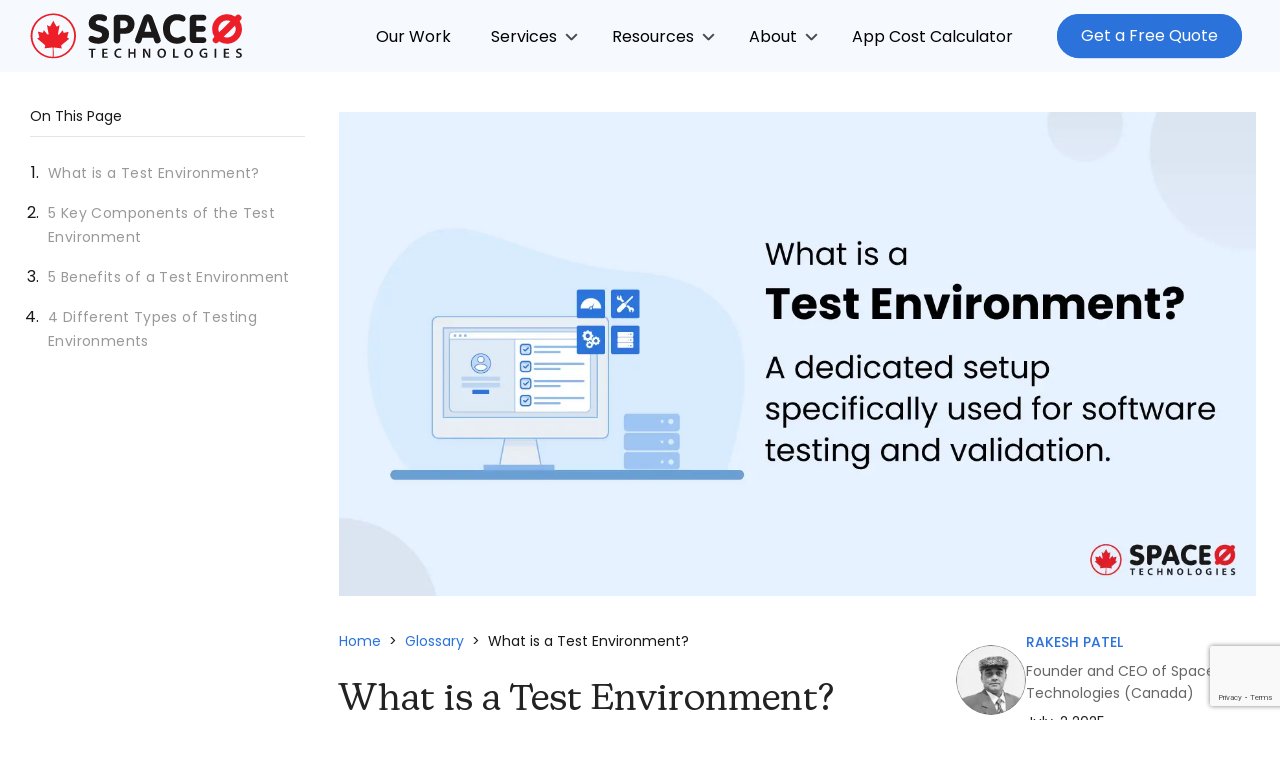

--- FILE ---
content_type: text/html; charset=utf-8
request_url: https://www.spaceo.ca/glossary/tech-terms/what-is-test-environment/
body_size: 47593
content:
<!DOCTYPE html><html lang="en" class="__variable_8aa1eb __variable_72c67e"><head><meta charSet="utf-8"/><meta name="viewport" content="width=device-width, initial-scale=1"/><meta name="viewport" content="width=device-width, initial-scale=1"/><link rel="preload" href="/_next/static/media/9c80bb9e07b5996f-s.p.woff2" as="font" crossorigin="" type="font/woff2"/><link rel="preload" href="/_next/static/media/bc25375b1eca84f8-s.p.woff2" as="font" crossorigin="" type="font/woff2"/><link rel="preload" href="/_next/static/media/c5b61d0e9217bcbc-s.p.woff2" as="font" crossorigin="" type="font/woff2"/><link rel="preload" href="/_next/static/media/ec9d8e7cf8239536-s.p.woff2" as="font" crossorigin="" type="font/woff2"/><link rel="preload" href="/_next/static/media/f26573e711e2ef26-s.p.woff2" as="font" crossorigin="" type="font/woff2"/><link rel="preload" href="/_next/static/media/fcacf860f6782f7c-s.p.woff2" as="font" crossorigin="" type="font/woff2"/><link rel="preload" as="image" href="https://wp.spaceo.ca/wp-content/uploads/2024/07/Space-O-canada-logo.svg" fetchPriority="high"/><link rel="preload" as="image" imageSrcSet="/_next/image/?url=https%3A%2F%2Fwp.spaceo.ca%2Fwp-content%2Fuploads%2F2024%2F08%2FWhat-is-a-Test-Environment-2x.jpg&amp;w=640&amp;q=75 640w, /_next/image/?url=https%3A%2F%2Fwp.spaceo.ca%2Fwp-content%2Fuploads%2F2024%2F08%2FWhat-is-a-Test-Environment-2x.jpg&amp;w=750&amp;q=75 750w, /_next/image/?url=https%3A%2F%2Fwp.spaceo.ca%2Fwp-content%2Fuploads%2F2024%2F08%2FWhat-is-a-Test-Environment-2x.jpg&amp;w=828&amp;q=75 828w, /_next/image/?url=https%3A%2F%2Fwp.spaceo.ca%2Fwp-content%2Fuploads%2F2024%2F08%2FWhat-is-a-Test-Environment-2x.jpg&amp;w=1080&amp;q=75 1080w, /_next/image/?url=https%3A%2F%2Fwp.spaceo.ca%2Fwp-content%2Fuploads%2F2024%2F08%2FWhat-is-a-Test-Environment-2x.jpg&amp;w=1200&amp;q=75 1200w, /_next/image/?url=https%3A%2F%2Fwp.spaceo.ca%2Fwp-content%2Fuploads%2F2024%2F08%2FWhat-is-a-Test-Environment-2x.jpg&amp;w=1920&amp;q=75 1920w, /_next/image/?url=https%3A%2F%2Fwp.spaceo.ca%2Fwp-content%2Fuploads%2F2024%2F08%2FWhat-is-a-Test-Environment-2x.jpg&amp;w=2048&amp;q=75 2048w, /_next/image/?url=https%3A%2F%2Fwp.spaceo.ca%2Fwp-content%2Fuploads%2F2024%2F08%2FWhat-is-a-Test-Environment-2x.jpg&amp;w=3840&amp;q=75 3840w" imageSizes="100vw" fetchPriority="high"/><link rel="stylesheet" href="/_next/static/css/43c8bdeca4b57e41.css" data-precedence="next"/><link rel="stylesheet" href="/_next/static/css/b86fbd76d5a4762c.css" data-precedence="next"/><link rel="stylesheet" href="/_next/static/css/8c5614fdf415bd58.css" data-precedence="next"/><link rel="stylesheet" href="/_next/static/css/d1c53a6ad3e3420b.css" data-precedence="next"/><link rel="preload" as="script" fetchPriority="low" href="/_next/static/chunks/webpack-0ab5b880bbcffcba.js"/><script src="/_next/static/chunks/fd9d1056-23bdddb1df3a91c8.js" async=""></script><script src="/_next/static/chunks/23-204a3ecec5ae6e8c.js" async=""></script><script src="/_next/static/chunks/main-app-dfd6fb1bd41868aa.js" async=""></script><script src="/_next/static/chunks/138-4d16710ccaa21421.js" async=""></script><script src="/_next/static/chunks/648-193bdc0275ded705.js" async=""></script><script src="/_next/static/chunks/341-ae5ef1a7b9fc9cd1.js" async=""></script><script src="/_next/static/chunks/92-e3f392de717ee540.js" async=""></script><script src="/_next/static/chunks/576-6bbd8a23e5a09742.js" async=""></script><script src="/_next/static/chunks/851-f87d5e2f05ab826c.js" async=""></script><script src="/_next/static/chunks/app/(mainlayout)/page-5a8bd3c49056edf8.js" async=""></script><script src="/_next/static/chunks/223-52b003f16654d132.js" async=""></script><script src="/_next/static/chunks/549-7f4100be7fd8b7b3.js" async=""></script><script src="/_next/static/chunks/app/(mainlayout)/layout-a4d7eab5f6a75ca5.js" async=""></script><script src="/_next/static/chunks/app/layout-432a121554880a72.js" async=""></script><script src="/_next/static/chunks/255-696766ff2956c9b8.js" async=""></script><script src="/_next/static/chunks/916-39bd4c0a5dbde100.js" async=""></script><script src="/_next/static/chunks/app/(bloglayout)/glossary/%5Bcategory%5D/%5Buid%5D/page-652d4e89fd0ed1e7.js" async=""></script><script src="/_next/static/chunks/app/(nofooterlayout)/layout-e47f8306eb14160a.js" async=""></script><link rel="preload" href="https://www.google.com/recaptcha/api.js?render=6LdGMi4sAAAAAH49uDvPkwYQu_z2e7kztU4yKsZP" as="script"/><link rel="preload" href="https://images.dmca.com/Badges/DMCABadgeHelper.min.js" as="script"/><meta name="google-site-verification" content="bw-2wSWIsdYfZH4ygYc27nVA1UzhTG6N6FSNMzjWfFc"/><title>What is a Test Environment? Definition, Types, and Benefits</title><meta name="description" content="A test environment is a managed setup for testing software and verifying it functions correctly and meets requirements before deployment to users."/><meta name="robots" content="follow,index,max-snippet:-1,max-video-preview:-1,max-image-preview:large"/><link rel="canonical" href="https://www.spaceo.ca/glossary/tech-terms/what-is-test-environment/"/><meta property="og:title" content="What is a Test Environment? Definition, Types, and Benefits"/><meta property="og:description" content="A test environment is a managed setup for testing software and verifying it functions correctly and meets requirements before deployment to users."/><meta property="og:url" content="https://www.spaceo.ca/glossary/tech-terms/what-is-test-environment/"/><meta property="og:image" content="https://wp.spaceo.ca/wp-content/uploads/2024/08/What-is-a-Test-Environment-2x.jpg"/><meta property="og:type" content="article"/><meta name="twitter:card" content="summary_large_image"/><meta name="twitter:title" content="What is a Test Environment? Definition, Types, and Benefits"/><meta name="twitter:description" content="A test environment is a managed setup for testing software and verifying it functions correctly and meets requirements before deployment to users."/><meta name="twitter:image" content="https://wp.spaceo.ca/wp-content/uploads/2024/08/What-is-a-Test-Environment-2x.jpg"/><link rel="icon" href="/favicon.ico" type="image/x-icon" sizes="16x16"/><meta name="next-size-adjust"/><script src="/_next/static/chunks/polyfills-78c92fac7aa8fdd8.js" noModule=""></script></head><body><noscript><iframe src="https://www.googletagmanager.com/ns.html?id=GTM-KR6FHST"
          height="0" width="0" style="display:none;visibility:hidden"></iframe></noscript><main><section><header class="w-full max-w-full  fixed  left-0 right-0 bottom-auto z-20 px-[20px] lg:px-[30px]  top-0 transition-all duration-500 bg-[var(--primary-light)]"><div class="navbar_wrapper relative flex items-center justify-center z-40"><div class="navbar_container w-full h-full min-h-[72px] sm:min-h-[72px] gap-x-4 gap-y-6 rounded-full flex items-center justify-between !max-w-full"><a class="navbar_logo-link w-nav-brand w--current" title="Top Custom Software Development Company in Canada" href="/"><img alt="Header Logo" fetchPriority="high" width="212" height="42" decoding="async" data-nimg="1" class="h-auto w-[150px] min-[1199px]:w-[180px] xl:w-[212px]" style="color:transparent" src="https://wp.spaceo.ca/wp-content/uploads/2024/07/Space-O-canada-logo.svg"/></a><button class="menu-toggle lg:hidden" aria-controls="primary-menu" aria-label="Open menu"><span class="gp-icon icon-menu-bars flex"><svg viewBox="0 0 512 512" xmlns="http://www.w3.org/2000/svg" class="w-[25px] h-[25px] top-2 block"><path d="M0 96c0-13.255 10.745-24 24-24h464c13.255 0 24 10.745 24 24s-10.745 24-24 24H24c-13.255 0-24-10.745-24-24zm0 160c0-13.255 10.745-24 24-24h464c13.255 0 24 10.745 24 24s-10.745 24-24 24H24c-13.255 0-24-10.745-24-24zm0 160c0-13.255 10.745-24 24-24h464c13.255 0 24 10.745 24 24s-10.745 24-24 24H24c-13.255 0-24-10.745-24-24z"></path></svg></span></button><nav id="primary-menu" class="hidden p-5 min-[992px]:p-0 absolute bg-white min-[992px]:bg-transparent top-20 shadow-lg min-[992px]:shadow-none rounded-2xl min-[992px]:rounded-none h-[calc(100vh_-_100px)] overflow-y-auto left-0 right-0 min-[992px]:static min-[992px]:overflow-visible min-[992px]:h-auto min-[992px]:block"><ul class="flex flex-col min-[992px]:flex-row *:border-b border-slate-200 min-[992px]:*:border-none"><li class="main-menu relative  no-children not-active "><a title="Our Work" class="/case-study/   min-[992px]:border-b-0 min-[992px]:py-3 text-black hover:text-[var(--primary)] text-sm min-[1024px]:text-[16px] decoration-transparent leading-[45px] block main-menu px-3 xl:px-5" href="/case-study/">Our Work</a></li><li class="main-menu relative  has-children not-active "><a title="Services" class="#   px-3 xl:px-5 min-[992px]:mr-[15px]  min-[992px]:border-b-0 min-[992px]:py-3 text-black hover:text-[var(--primary)] text-sm min-[1024px]:text-[16px] decoration-transparent leading-[45px] block main-menu px-3 xl:px-5" href="#">Services</a><div class="sub-menu min-[992px]:!py-2.5"><ul class="min-[992px]:rounded-min-[992px] flex min-[992px]:min-w-[760px] flex-col before:absolute before:content-[&#x27;&#x27;] before:w-px before:left-2/4 before:inset-y-0 before:bg-[#ddd] before:hidden min-[992px]:before:block relative"><li class="w-full  has-children relative false "><a title="Build Next-gen Web Applications" class="peer min-[992px]:w-[calc(50%_-_20px)] min-[992px]:pt-[7px] min-[992px]:pb-[14px] pt-[5px] pb-[5px] px-[15px] min-[992px]:me-5 leading-[35px] text-sm min-[992px]:text-base min-[992px]:font-medium relative block text-black hover:text[var(--primary)] decoration-transparent border-t min-[992px]:border-t-transparent   false " href="#"><img alt="Top-Apps-We-Develop" loading="lazy" width="25" height="25" decoding="async" data-nimg="1" class="hidden min-[992px]:inline me-2.5 top-2.5 left-0 relative " style="color:transparent" src="https://wp.spaceo.ca/wp-content/uploads/2024/07/Top-Apps-We-Develop.svg"/>Mobile App Development<span class="hidden min-[992px]:block text-[13px] leading-[13px] ms-[35px] font-normal">Build Next-gen Web Applications</span></a><ul class="min-[992px]:absolute min-[992px]:left-[51%] min-[992px]:w-1/2 top-0 *:px-[15px] hidden peer-[.active]:block hidden"><li class="pb-[2px] border-t border-slate-200 min-[992px]:border-none leading-[24px] !py-[10px] min-[992px]:!py-[6px] !pl-6 min-[992px]:!pl-[15px]"><a title="Mobile App Development Service" class="text-sm min-[992px]:text-base text-black hover:text[var(--primary)] decoration-transparent " href="https://www.spaceo.ca/services/mobile-app-development/">Mobile App Development Service</a></li><li class="pb-[2px] border-t border-slate-200 min-[992px]:border-none leading-[24px] !py-[10px] min-[992px]:!py-[6px] !pl-6 min-[992px]:!pl-[15px]"><a title="Mobile App Maintenance Service" class="text-sm min-[992px]:text-base text-black hover:text[var(--primary)] decoration-transparent " href="https://www.spaceo.ca/services/mobile-app-maintenance/">Mobile App Maintenance Service</a></li><li class="pb-[2px] border-t border-slate-200 min-[992px]:border-none leading-[24px] !py-[10px] min-[992px]:!py-[6px] !pl-6 min-[992px]:!pl-[15px]"><a title="Android App Development Service" class="text-sm min-[992px]:text-base text-black hover:text[var(--primary)] decoration-transparent " href="https://www.spaceo.ca/services/android-app-development/">Android App Development Service</a></li><li class="pb-[2px] border-t border-slate-200 min-[992px]:border-none leading-[24px] !py-[10px] min-[992px]:!py-[6px] !pl-6 min-[992px]:!pl-[15px]"><a title="App Development Consulting Service" class="text-sm min-[992px]:text-base text-black hover:text[var(--primary)] decoration-transparent " href="https://www.spaceo.ca/services/app-development-consulting/">App Development Consulting Service</a></li><li class="pb-[2px] border-t border-slate-200 min-[992px]:border-none leading-[24px] !py-[10px] min-[992px]:!py-[6px] !pl-6 min-[992px]:!pl-[15px]"><a title="Enterprise App Development Service" class="text-sm min-[992px]:text-base text-black hover:text[var(--primary)] decoration-transparent " href="https://www.spaceo.ca/services/enterprise-application-development/">Enterprise App Development Service</a></li><li class="pb-[2px] border-t border-slate-200 min-[992px]:border-none leading-[24px] !py-[10px] min-[992px]:!py-[6px] !pl-6 min-[992px]:!pl-[15px]"><a title="Flutter App Development Service" class="text-sm min-[992px]:text-base text-black hover:text[var(--primary)] decoration-transparent " href="https://www.spaceo.ca/services/flutter-app-development/">Flutter App Development Service</a></li><li class="pb-[2px] border-t border-slate-200 min-[992px]:border-none leading-[24px] !py-[10px] min-[992px]:!py-[6px] !pl-6 min-[992px]:!pl-[15px]"><a title="iOS App Development Service" class="text-sm min-[992px]:text-base text-black hover:text[var(--primary)] decoration-transparent " href="https://www.spaceo.ca/services/iphone-app-development/">iOS App Development Service</a></li><li class="pb-[2px] border-t border-slate-200 min-[992px]:border-none leading-[24px] !py-[10px] min-[992px]:!py-[6px] !pl-6 min-[992px]:!pl-[15px]"><a title="Kotlin App Development Service" class="text-sm min-[992px]:text-base text-black hover:text[var(--primary)] decoration-transparent " href="https://www.spaceo.ca/services/kotlin-app-development/">Kotlin App Development Service</a></li><li class="pb-[2px] border-t border-slate-200 min-[992px]:border-none leading-[24px] !py-[10px] min-[992px]:!py-[6px] !pl-6 min-[992px]:!pl-[15px]"><a title="React Native App Development Service" class="text-sm min-[992px]:text-base text-black hover:text[var(--primary)] decoration-transparent " href="https://www.spaceo.ca/services/react-native-app-development/">React Native App Development Service</a></li></ul></li><li class="w-full  has-children relative false "><a title="Innovate With Modern Tech" class="peer min-[992px]:w-[calc(50%_-_20px)] min-[992px]:pt-[7px] min-[992px]:pb-[14px] pt-[5px] pb-[5px] px-[15px] min-[992px]:me-5 leading-[35px] text-sm min-[992px]:text-base min-[992px]:font-medium relative block text-black hover:text[var(--primary)] decoration-transparent border-t min-[992px]:border-t-transparent   false " href="#"><img alt="Software-Development" loading="lazy" width="25" height="25" decoding="async" data-nimg="1" class="hidden min-[992px]:inline me-2.5 top-2.5 left-0 relative " style="color:transparent" src="https://wp.spaceo.ca/wp-content/uploads/2024/07/Software-Development-1.svg"/>Software Development<span class="hidden min-[992px]:block text-[13px] leading-[13px] ms-[35px] font-normal">Innovate With Modern Tech</span></a><ul class="min-[992px]:absolute min-[992px]:left-[51%] min-[992px]:w-1/2 top-0 *:px-[15px] hidden peer-[.active]:block hidden"><li class="pb-[2px] border-t border-slate-200 min-[992px]:border-none leading-[24px] !py-[10px] min-[992px]:!py-[6px] !pl-6 min-[992px]:!pl-[15px]"><a title="Custom Software Development" class="text-sm min-[992px]:text-base text-black hover:text[var(--primary)] decoration-transparent " href="https://www.spaceo.ca/services/custom-software-development-company-toronto/">Custom Software Development</a></li><li class="pb-[2px] border-t border-slate-200 min-[992px]:border-none leading-[24px] !py-[10px] min-[992px]:!py-[6px] !pl-6 min-[992px]:!pl-[15px]"><a title="IT Staff Augmentation Services" class="text-sm min-[992px]:text-base text-black hover:text[var(--primary)] decoration-transparent " href="https://www.spaceo.ca/services/it-staff-augmentation/">IT Staff Augmentation Services</a></li><li class="pb-[2px] border-t border-slate-200 min-[992px]:border-none leading-[24px] !py-[10px] min-[992px]:!py-[6px] !pl-6 min-[992px]:!pl-[15px]"><a title="Software Consulting Services" class="text-sm min-[992px]:text-base text-black hover:text[var(--primary)] decoration-transparent " href="https://www.spaceo.ca/services/software-development-consulting/">Software Consulting Services</a></li><li class="pb-[2px] border-t border-slate-200 min-[992px]:border-none leading-[24px] !py-[10px] min-[992px]:!py-[6px] !pl-6 min-[992px]:!pl-[15px]"><a title="Offshore Software Development" class="text-sm min-[992px]:text-base text-black hover:text[var(--primary)] decoration-transparent " href="https://www.spaceo.ca/services/offshore-software-development/">Offshore Software Development</a></li><li class="pb-[2px] border-t border-slate-200 min-[992px]:border-none leading-[24px] !py-[10px] min-[992px]:!py-[6px] !pl-6 min-[992px]:!pl-[15px]"><a title="SaaS Development Services" class="text-sm min-[992px]:text-base text-black hover:text[var(--primary)] decoration-transparent " href="https://www.spaceo.ca/services/saas-development/">SaaS Development Services</a></li><li class="pb-[2px] border-t border-slate-200 min-[992px]:border-none leading-[24px] !py-[10px] min-[992px]:!py-[6px] !pl-6 min-[992px]:!pl-[15px]"><a title="Enterprise Software Development" class="text-sm min-[992px]:text-base text-black hover:text[var(--primary)] decoration-transparent " href="https://www.spaceo.ca/services/enterprise-software-development/">Enterprise Software Development</a></li><li class="pb-[2px] border-t border-slate-200 min-[992px]:border-none leading-[24px] !py-[10px] min-[992px]:!py-[6px] !pl-6 min-[992px]:!pl-[15px]"><a title="Software Outsourcing Service" class="text-sm min-[992px]:text-base text-black hover:text[var(--primary)] decoration-transparent " href="https://www.spaceo.ca/services/software-development-outsourcing/">Software Outsourcing Service</a></li><li class="pb-[2px] border-t border-slate-200 min-[992px]:border-none leading-[24px] !py-[10px] min-[992px]:!py-[6px] !pl-6 min-[992px]:!pl-[15px]"><a title="Agile Software Development Services" class="text-sm min-[992px]:text-base text-black hover:text[var(--primary)] decoration-transparent " href="https://www.spaceo.ca/services/agile-software-development/">Agile Software Development Services</a></li><li class="pb-[2px] border-t border-slate-200 min-[992px]:border-none leading-[24px] !py-[10px] min-[992px]:!py-[6px] !pl-6 min-[992px]:!pl-[15px]"><a title="Software Development Staff Augmentation" class="text-sm min-[992px]:text-base text-black hover:text[var(--primary)] decoration-transparent " href="https://www.spaceo.ca/services/software-development-staff-augmentation/">Software Development Staff Augmentation</a></li></ul></li><li class="w-full  has-children relative false "><a title="Get End-to-End Odoo Solutions" class="peer min-[992px]:w-[calc(50%_-_20px)] min-[992px]:pt-[7px] min-[992px]:pb-[14px] pt-[5px] pb-[5px] px-[15px] min-[992px]:me-5 leading-[35px] text-sm min-[992px]:text-base min-[992px]:font-medium relative block text-black hover:text[var(--primary)] decoration-transparent border-t min-[992px]:border-t-transparent   false " href="#"><img alt="odoo development" loading="lazy" width="25" height="25" decoding="async" data-nimg="1" class="hidden min-[992px]:inline me-2.5 top-2.5 left-0 relative " style="color:transparent" src="https://wp.spaceo.ca/wp-content/uploads/2025/05/odoo_development.svg"/>Odoo Development<span class="hidden min-[992px]:block text-[13px] leading-[13px] ms-[35px] font-normal">Get End-to-End Odoo Solutions</span></a><ul class="min-[992px]:absolute min-[992px]:left-[51%] min-[992px]:w-1/2 top-0 *:px-[15px] hidden peer-[.active]:block hidden"><li class="pb-[2px] border-t border-slate-200 min-[992px]:border-none leading-[24px] !py-[10px] min-[992px]:!py-[6px] !pl-6 min-[992px]:!pl-[15px]"><a title="Top Odoo Development Company" class="text-sm min-[992px]:text-base text-black hover:text[var(--primary)] decoration-transparent " href="https://www.spaceo.ca/services/odoo-development/">Top Odoo Development Company</a></li><li class="pb-[2px] border-t border-slate-200 min-[992px]:border-none leading-[24px] !py-[10px] min-[992px]:!py-[6px] !pl-6 min-[992px]:!pl-[15px]"><a title="Odoo Consulting Services" class="text-sm min-[992px]:text-base text-black hover:text[var(--primary)] decoration-transparent " href="https://www.spaceo.ca/services/odoo-consulting/">Odoo Consulting Services</a></li><li class="pb-[2px] border-t border-slate-200 min-[992px]:border-none leading-[24px] !py-[10px] min-[992px]:!py-[6px] !pl-6 min-[992px]:!pl-[15px]"><a title="Hire Odoo Developers" class="text-sm min-[992px]:text-base text-black hover:text[var(--primary)] decoration-transparent " href="https://www.spaceo.ca/hire/odoo-developers/">Hire Odoo Developers</a></li></ul></li><li class="w-full  has-children relative false "><a title="Create User-centric Mobile Experiences" class="peer min-[992px]:w-[calc(50%_-_20px)] min-[992px]:pt-[7px] min-[992px]:pb-[14px] pt-[5px] pb-[5px] px-[15px] min-[992px]:me-5 leading-[35px] text-sm min-[992px]:text-base min-[992px]:font-medium relative block text-black hover:text[var(--primary)] decoration-transparent border-t min-[992px]:border-t-transparent   false " href="#"><img alt="AI-ML" loading="lazy" width="25" height="25" decoding="async" data-nimg="1" class="hidden min-[992px]:inline me-2.5 top-2.5 left-0 relative " style="color:transparent" src="https://wp.spaceo.ca/wp-content/uploads/2024/07/AI-ML.svg"/>AI/ML Development<span class="hidden min-[992px]:block text-[13px] leading-[13px] ms-[35px] font-normal">Create User-centric Mobile Experiences</span></a><ul class="min-[992px]:absolute min-[992px]:left-[51%] min-[992px]:w-1/2 top-0 *:px-[15px] hidden peer-[.active]:block hidden"><li class="pb-[2px] border-t border-slate-200 min-[992px]:border-none leading-[24px] !py-[10px] min-[992px]:!py-[6px] !pl-6 min-[992px]:!pl-[15px]"><a title="Top AI Development Company" class="text-sm min-[992px]:text-base text-black hover:text[var(--primary)] decoration-transparent " href="https://www.spaceo.ca/services/artificial-intelligence-development/">Top AI Development Company</a></li><li class="pb-[2px] border-t border-slate-200 min-[992px]:border-none leading-[24px] !py-[10px] min-[992px]:!py-[6px] !pl-6 min-[992px]:!pl-[15px]"><a title="Machine Learning Consulting Service" class="text-sm min-[992px]:text-base text-black hover:text[var(--primary)] decoration-transparent " href="https://www.spaceo.ca/services/machine-learning-consulting/">Machine Learning Consulting Service</a></li><li class="pb-[2px] border-t border-slate-200 min-[992px]:border-none leading-[24px] !py-[10px] min-[992px]:!py-[6px] !pl-6 min-[992px]:!pl-[15px]"><a title="Machine Learning Solutions Service" class="text-sm min-[992px]:text-base text-black hover:text[var(--primary)] decoration-transparent " href="https://www.spaceo.ca/services/machine-learning-solutions-development/">Machine Learning Solutions Service</a></li><li class="pb-[2px] border-t border-slate-200 min-[992px]:border-none leading-[24px] !py-[10px] min-[992px]:!py-[6px] !pl-6 min-[992px]:!pl-[15px]"><a title="OpenAI API Services" class="text-sm min-[992px]:text-base text-black hover:text[var(--primary)] decoration-transparent " href="https://www.spaceo.ca/services/openai-api-services/">OpenAI API Services</a></li><li class="pb-[2px] border-t border-slate-200 min-[992px]:border-none leading-[24px] !py-[10px] min-[992px]:!py-[6px] !pl-6 min-[992px]:!pl-[15px]"><a title="OpenAI Data Model Training Service" class="text-sm min-[992px]:text-base text-black hover:text[var(--primary)] decoration-transparent " href="https://www.spaceo.ca/services/openai-data-models-training-services/">OpenAI Data Model Training Service</a></li><li class="pb-[2px] border-t border-slate-200 min-[992px]:border-none leading-[24px] !py-[10px] min-[992px]:!py-[6px] !pl-6 min-[992px]:!pl-[15px]"><a title="OpenAI Software Development Service" class="text-sm min-[992px]:text-base text-black hover:text[var(--primary)] decoration-transparent " href="https://www.spaceo.ca/services/ai-software-development-using-openai/">OpenAI Software Development Service</a></li></ul></li><li class="w-full  has-children relative false "><a title="Build Next-gen Web Applications" class="peer min-[992px]:w-[calc(50%_-_20px)] min-[992px]:pt-[7px] min-[992px]:pb-[14px] pt-[5px] pb-[5px] px-[15px] min-[992px]:me-5 leading-[35px] text-sm min-[992px]:text-base min-[992px]:font-medium relative block text-black hover:text[var(--primary)] decoration-transparent border-t min-[992px]:border-t-transparent   false " href="#"><img alt="Web-Development" loading="lazy" width="25" height="25" decoding="async" data-nimg="1" class="hidden min-[992px]:inline me-2.5 top-2.5 left-0 relative " style="color:transparent" src="https://wp.spaceo.ca/wp-content/uploads/2024/07/Web-Development.svg"/>Web Development<span class="hidden min-[992px]:block text-[13px] leading-[13px] ms-[35px] font-normal">Build Next-gen Web Applications</span></a><ul class="min-[992px]:absolute min-[992px]:left-[51%] min-[992px]:w-1/2 top-0 *:px-[15px] hidden peer-[.active]:block hidden"><li class="pb-[2px] border-t border-slate-200 min-[992px]:border-none leading-[24px] !py-[10px] min-[992px]:!py-[6px] !pl-6 min-[992px]:!pl-[15px]"><a title="Website Development Consulting Services" class="text-sm min-[992px]:text-base text-black hover:text[var(--primary)] decoration-transparent " href="https://www.spaceo.ca/services/website-development-consulting/">Website Development Consulting Services</a></li><li class="pb-[2px] border-t border-slate-200 min-[992px]:border-none leading-[24px] !py-[10px] min-[992px]:!py-[6px] !pl-6 min-[992px]:!pl-[15px]"><a title="Web Design Service" class="text-sm min-[992px]:text-base text-black hover:text[var(--primary)] decoration-transparent " href="https://www.spaceo.ca/services/web-design/">Web Design Service</a></li><li class="pb-[2px] border-t border-slate-200 min-[992px]:border-none leading-[24px] !py-[10px] min-[992px]:!py-[6px] !pl-6 min-[992px]:!pl-[15px]"><a title="Web Development Service" class="text-sm min-[992px]:text-base text-black hover:text[var(--primary)] decoration-transparent " href="https://www.spaceo.ca/services/web-development/">Web Development Service</a></li><li class="pb-[2px] border-t border-slate-200 min-[992px]:border-none leading-[24px] !py-[10px] min-[992px]:!py-[6px] !pl-6 min-[992px]:!pl-[15px]"><a title="Web Application Development" class="text-sm min-[992px]:text-base text-black hover:text[var(--primary)] decoration-transparent " href="https://www.spaceo.ca/services/web-app-development/">Web Application Development</a></li><li class="pb-[2px] border-t border-slate-200 min-[992px]:border-none leading-[24px] !py-[10px] min-[992px]:!py-[6px] !pl-6 min-[992px]:!pl-[15px]"><a title="Progressive Web App Development" class="text-sm min-[992px]:text-base text-black hover:text[var(--primary)] decoration-transparent " href="https://www.spaceo.ca/services/progressive-web-app-development/">Progressive Web App Development</a></li><li class="pb-[2px] border-t border-slate-200 min-[992px]:border-none leading-[24px] !py-[10px] min-[992px]:!py-[6px] !pl-6 min-[992px]:!pl-[15px]"><a title="Laravel Development Service" class="text-sm min-[992px]:text-base text-black hover:text[var(--primary)] decoration-transparent " href="https://www.spaceo.ca/services/laravel-development/">Laravel Development Service</a></li><li class="pb-[2px] border-t border-slate-200 min-[992px]:border-none leading-[24px] !py-[10px] min-[992px]:!py-[6px] !pl-6 min-[992px]:!pl-[15px]"><a title="PHP Development Service" class="text-sm min-[992px]:text-base text-black hover:text[var(--primary)] decoration-transparent " href="https://www.spaceo.ca/services/php-development/">PHP Development Service</a></li><li class="pb-[2px] border-t border-slate-200 min-[992px]:border-none leading-[24px] !py-[10px] min-[992px]:!py-[6px] !pl-6 min-[992px]:!pl-[15px]"><a title="Wordpress Development Service" class="text-sm min-[992px]:text-base text-black hover:text[var(--primary)] decoration-transparent " href="https://www.spaceo.ca/services/wordpress-development/">Wordpress Development Service</a></li><li class="pb-[2px] border-t border-slate-200 min-[992px]:border-none leading-[24px] !py-[10px] min-[992px]:!py-[6px] !pl-6 min-[992px]:!pl-[15px]"><a title="Ruby on Rails Development Service" class="text-sm min-[992px]:text-base text-black hover:text[var(--primary)] decoration-transparent " href="https://www.spaceo.ca/services/ruby-on-rails-development/">Ruby on Rails Development Service</a></li><li class="pb-[2px] border-t border-slate-200 min-[992px]:border-none leading-[24px] !py-[10px] min-[992px]:!py-[6px] !pl-6 min-[992px]:!pl-[15px]"><a title="ReactJS Development" class="text-sm min-[992px]:text-base text-black hover:text[var(--primary)] decoration-transparent " href="https://www.spaceo.ca/services/reactjs-development/">ReactJS Development</a></li></ul></li><li class="w-full  has-children relative false "><a title="Recruit Top-tier Talent" class="peer min-[992px]:w-[calc(50%_-_20px)] min-[992px]:pt-[7px] min-[992px]:pb-[14px] pt-[5px] pb-[5px] px-[15px] min-[992px]:me-5 leading-[35px] text-sm min-[992px]:text-base min-[992px]:font-medium relative block text-black hover:text[var(--primary)] decoration-transparent border-t min-[992px]:border-t-transparent   false " href="#"><img alt="Hire Developers" loading="lazy" width="25" height="25" decoding="async" data-nimg="1" class="hidden min-[992px]:inline me-2.5 top-2.5 left-0 relative " style="color:transparent" src="https://wp.spaceo.ca/wp-content/uploads/2024/07/Hire-Developers.svg"/>Hire Developers<span class="hidden min-[992px]:block text-[13px] leading-[13px] ms-[35px] font-normal">Recruit Top-tier Talent</span></a><ul class="min-[992px]:absolute min-[992px]:left-[51%] min-[992px]:w-1/2 top-0 *:px-[15px] hidden peer-[.active]:block hidden"><li class="pb-[2px] border-t border-slate-200 min-[992px]:border-none leading-[24px] !py-[10px] min-[992px]:!py-[6px] !pl-6 min-[992px]:!pl-[15px]"><a title="Hire Software Developers" class="text-sm min-[992px]:text-base text-black hover:text[var(--primary)] decoration-transparent " href="https://www.spaceo.ca/hire/software-developers/">Hire Software Developers</a></li><li class="pb-[2px] border-t border-slate-200 min-[992px]:border-none leading-[24px] !py-[10px] min-[992px]:!py-[6px] !pl-6 min-[992px]:!pl-[15px]"><a title="Hire App Developers" class="text-sm min-[992px]:text-base text-black hover:text[var(--primary)] decoration-transparent " href="https://www.spaceo.ca/hire/app-developers/">Hire App Developers</a></li><li class="pb-[2px] border-t border-slate-200 min-[992px]:border-none leading-[24px] !py-[10px] min-[992px]:!py-[6px] !pl-6 min-[992px]:!pl-[15px]"><a title="Hire Android App Developers" class="text-sm min-[992px]:text-base text-black hover:text[var(--primary)] decoration-transparent " href="https://www.spaceo.ca/hire/android-app-developers/">Hire Android App Developers</a></li><li class="pb-[2px] border-t border-slate-200 min-[992px]:border-none leading-[24px] !py-[10px] min-[992px]:!py-[6px] !pl-6 min-[992px]:!pl-[15px]"><a title="Hire iPhone Developers" class="text-sm min-[992px]:text-base text-black hover:text[var(--primary)] decoration-transparent " href="https://www.spaceo.ca/hire/iphone-app-developers/">Hire iPhone Developers</a></li><li class="pb-[2px] border-t border-slate-200 min-[992px]:border-none leading-[24px] !py-[10px] min-[992px]:!py-[6px] !pl-6 min-[992px]:!pl-[15px]"><a title="Hire React Native Developers" class="text-sm min-[992px]:text-base text-black hover:text[var(--primary)] decoration-transparent " href="https://www.spaceo.ca/hire/react-native-developers/">Hire React Native Developers</a></li><li class="pb-[2px] border-t border-slate-200 min-[992px]:border-none leading-[24px] !py-[10px] min-[992px]:!py-[6px] !pl-6 min-[992px]:!pl-[15px]"><a title="Hire React.js Developers " class="text-sm min-[992px]:text-base text-black hover:text[var(--primary)] decoration-transparent " href="https://www.spaceo.ca/hire/reactjs-developers/">Hire React.js Developers </a></li><li class="pb-[2px] border-t border-slate-200 min-[992px]:border-none leading-[24px] !py-[10px] min-[992px]:!py-[6px] !pl-6 min-[992px]:!pl-[15px]"><a title="Hire Full-stack Developers" class="text-sm min-[992px]:text-base text-black hover:text[var(--primary)] decoration-transparent " href="https://www.spaceo.ca/hire/full-stack-app-developers/">Hire Full-stack Developers</a></li><li class="pb-[2px] border-t border-slate-200 min-[992px]:border-none leading-[24px] !py-[10px] min-[992px]:!py-[6px] !pl-6 min-[992px]:!pl-[15px]"><a title="Hire Web Developers" class="text-sm min-[992px]:text-base text-black hover:text[var(--primary)] decoration-transparent " href="https://www.spaceo.ca/hire/web-developers/">Hire Web Developers</a></li><li class="pb-[2px] border-t border-slate-200 min-[992px]:border-none leading-[24px] !py-[10px] min-[992px]:!py-[6px] !pl-6 min-[992px]:!pl-[15px]"><a title="Hire PHP Developers" class="text-sm min-[992px]:text-base text-black hover:text[var(--primary)] decoration-transparent " href="https://www.spaceo.ca/hire/php-developers/">Hire PHP Developers</a></li><li class="pb-[2px] border-t border-slate-200 min-[992px]:border-none leading-[24px] !py-[10px] min-[992px]:!py-[6px] !pl-6 min-[992px]:!pl-[15px]"><a title="Hire Laravel Developers" class="text-sm min-[992px]:text-base text-black hover:text[var(--primary)] decoration-transparent " href="https://www.spaceo.ca/hire/laravel-developers/">Hire Laravel Developers</a></li></ul></li><li class="w-full  has-children relative false "><a title="Craft Industry-tailored Solutions" class="peer min-[992px]:w-[calc(50%_-_20px)] min-[992px]:pt-[7px] min-[992px]:pb-[14px] pt-[5px] pb-[5px] px-[15px] min-[992px]:me-5 leading-[35px] text-sm min-[992px]:text-base min-[992px]:font-medium relative block text-black hover:text[var(--primary)] decoration-transparent border-t min-[992px]:border-t-transparent   false " href="#"><img alt="Custom Solution Development" loading="lazy" width="25" height="25" decoding="async" data-nimg="1" class="hidden min-[992px]:inline me-2.5 top-2.5 left-0 relative " style="color:transparent" src="https://wp.spaceo.ca/wp-content/uploads/2024/07/Custom-Solution-Development.svg"/>Custom Solution Development<span class="hidden min-[992px]:block text-[13px] leading-[13px] ms-[35px] font-normal">Craft Industry-tailored Solutions</span></a><ul class="min-[992px]:absolute min-[992px]:left-[51%] min-[992px]:w-1/2 top-0 *:px-[15px] hidden peer-[.active]:block hidden"><li class="pb-[2px] border-t border-slate-200 min-[992px]:border-none leading-[24px] !py-[10px] min-[992px]:!py-[6px] !pl-6 min-[992px]:!pl-[15px]"><a title="Healthcare Software Development" class="text-sm min-[992px]:text-base text-black hover:text[var(--primary)] decoration-transparent " href="https://www.spaceo.ca/solutions/healthcare-software/">Healthcare Software Development</a></li><li class="pb-[2px] border-t border-slate-200 min-[992px]:border-none leading-[24px] !py-[10px] min-[992px]:!py-[6px] !pl-6 min-[992px]:!pl-[15px]"><a title="CRM Software Development" class="text-sm min-[992px]:text-base text-black hover:text[var(--primary)] decoration-transparent " href="https://www.spaceo.ca/solutions/crm-software/">CRM Software Development</a></li><li class="pb-[2px] border-t border-slate-200 min-[992px]:border-none leading-[24px] !py-[10px] min-[992px]:!py-[6px] !pl-6 min-[992px]:!pl-[15px]"><a title="EV Software Development" class="text-sm min-[992px]:text-base text-black hover:text[var(--primary)] decoration-transparent " href="https://www.spaceo.ca/solutions/ev-charging-software/">EV Software Development</a></li><li class="pb-[2px] border-t border-slate-200 min-[992px]:border-none leading-[24px] !py-[10px] min-[992px]:!py-[6px] !pl-6 min-[992px]:!pl-[15px]"><a title="HRMS Software Development" class="text-sm min-[992px]:text-base text-black hover:text[var(--primary)] decoration-transparent " href="https://www.spaceo.ca/solutions/human-resource-management-system/">HRMS Software Development</a></li><li class="pb-[2px] border-t border-slate-200 min-[992px]:border-none leading-[24px] !py-[10px] min-[992px]:!py-[6px] !pl-6 min-[992px]:!pl-[15px]"><a title="PoS Software Development" class="text-sm min-[992px]:text-base text-black hover:text[var(--primary)] decoration-transparent " href="https://www.spaceo.ca/solutions/pos-system-software/">PoS Software Development</a></li><li class="pb-[2px] border-t border-slate-200 min-[992px]:border-none leading-[24px] !py-[10px] min-[992px]:!py-[6px] !pl-6 min-[992px]:!pl-[15px]"><a title="Supply Chain Software Development" class="text-sm min-[992px]:text-base text-black hover:text[var(--primary)] decoration-transparent " href="https://www.spaceo.ca/solutions/supply-chain-management-software/">Supply Chain Software Development</a></li><li class="pb-[2px] border-t border-slate-200 min-[992px]:border-none leading-[24px] !py-[10px] min-[992px]:!py-[6px] !pl-6 min-[992px]:!pl-[15px]"><a title="ERP Software Development" class="text-sm min-[992px]:text-base text-black hover:text[var(--primary)] decoration-transparent " href="https://www.spaceo.ca/services/erp-software-development/">ERP Software Development</a></li><li class="pb-[2px] border-t border-slate-200 min-[992px]:border-none leading-[24px] !py-[10px] min-[992px]:!py-[6px] !pl-6 min-[992px]:!pl-[15px]"><a title="Fintech Software Development" class="text-sm min-[992px]:text-base text-black hover:text[var(--primary)] decoration-transparent " href="https://www.spaceo.ca/services/fintech-software-development/">Fintech Software Development</a></li></ul></li></ul></div></li><li class="main-menu relative  has-children not-active "><a title="Resources" class="#   px-3 xl:px-5 min-[992px]:mr-[15px]  min-[992px]:border-b-0 min-[992px]:py-3 text-black hover:text-[var(--primary)] text-sm min-[1024px]:text-[16px] decoration-transparent leading-[45px] block main-menu px-3 xl:px-5" href="#">Resources</a><div class="sub-menu"><ul class="min-[992px]:rounded-lg flex min-[992px]:min-w-[720px] min-[992px]:py-[15px] flex-col min-[992px]:flex-row"><li class="border-t lg:border-t-transparent w-full lg:w-1/2 py-[5px] ps-[15px] pe-[15px] min-[992px]:px-4 min-[992px]:py-0 min-[992px]:border-b-0  has-children relative false "><a title="Our Top Blogs" class="lg:border-b lg:pb-2 peer leading-[35px] text-sm min-[992px]:text-base lg:font-medium relative block text-black hover:text[var(--primary)] decoration-transparent " href="#">Our Top Blogs</a><ul class="mt-2.5 *:leading-[35px] *:pb-[5px] *:relative min-[992px]:block hidden"><li class="py-2 lg:py-1 px-4 lg:px-0 border-t lg:border-t-transparent "><a title="Cost of Web Application Development" class=" leading-[26px] lg:leading-[30px] text-sm min-[992px]:text-base relative block text-black hover:text[var(--primary)] decoration-transparent" href="https://www.spaceo.ca/blog/cost-of-web-application-development/">Cost of Web Application Development</a></li><li class="py-2 lg:py-1 px-4 lg:px-0 border-t lg:border-t-transparent "><a title="21 AI Software App Ideas Using OpenAI" class=" leading-[26px] lg:leading-[30px] text-sm min-[992px]:text-base relative block text-black hover:text[var(--primary)] decoration-transparent" href="https://www.spaceo.ca/blog/ai-software-app-ideas-using-openai/">21 AI Software App Ideas Using OpenAI</a></li><li class="py-2 lg:py-1 px-4 lg:px-0 border-t lg:border-t-transparent "><a title="Best App Ideas in 2025" class=" leading-[26px] lg:leading-[30px] text-sm min-[992px]:text-base relative block text-black hover:text[var(--primary)] decoration-transparent" href="https://www.spaceo.ca/blog/best-app-ideas/">Best App Ideas in 2025</a></li><li class="py-2 lg:py-1 px-4 lg:px-0 border-t lg:border-t-transparent "><a title="Mobile App Development Cost" class=" leading-[26px] lg:leading-[30px] text-sm min-[992px]:text-base relative block text-black hover:text[var(--primary)] decoration-transparent" href="https://www.spaceo.ca/blog/app-development-cost/">Mobile App Development Cost</a></li><li class="py-2 lg:py-1 px-4 lg:px-0 border-t lg:border-t-transparent "><a title="Website Redesign Cost Breakdown" class=" leading-[26px] lg:leading-[30px] text-sm min-[992px]:text-base relative block text-black hover:text[var(--primary)] decoration-transparent" href="https://www.spaceo.ca/blog/website-redesign-cost/">Website Redesign Cost Breakdown</a></li><li class="py-2 lg:py-1 px-4 lg:px-0 border-t lg:border-t-transparent "><a title="View All" class="read-more-btn leading-[26px] lg:leading-[30px] text-sm min-[992px]:text-base relative block text-black hover:text[var(--primary)] decoration-transparent" href="/blog/">View All</a></li></ul></li><li class="border-t lg:border-t-transparent w-full lg:w-1/2 py-[5px] ps-[15px] pe-[15px] min-[992px]:px-4 min-[992px]:py-0 min-[992px]:border-b-0  has-children relative false "><a title="Our Top Guides" class="lg:border-b lg:pb-2 peer leading-[35px] text-sm min-[992px]:text-base lg:font-medium relative block text-black hover:text[var(--primary)] decoration-transparent " href="#">Our Top Guides</a><ul class="mt-2.5 *:leading-[35px] *:pb-[5px] *:relative min-[992px]:block hidden"><li class="py-2 lg:py-1 px-4 lg:px-0 border-t lg:border-t-transparent "><a title="How to Create a Mobile App" class=" leading-[26px] lg:leading-[30px] text-sm min-[992px]:text-base relative block text-black hover:text[var(--primary)] decoration-transparent" href="https://www.spaceo.ca/guide/how-to-create-an-app/">How to Create a Mobile App</a></li><li class="py-2 lg:py-1 px-4 lg:px-0 border-t lg:border-t-transparent "><a title="How to Build a Web App" class=" leading-[26px] lg:leading-[30px] text-sm min-[992px]:text-base relative block text-black hover:text[var(--primary)] decoration-transparent" href="https://www.spaceo.ca/guide/how-to-build-a-web-app-from-scratch/">How to Build a Web App</a></li><li class="py-2 lg:py-1 px-4 lg:px-0 border-t lg:border-t-transparent "><a title="Software Development Life Cycle" class=" leading-[26px] lg:leading-[30px] text-sm min-[992px]:text-base relative block text-black hover:text[var(--primary)] decoration-transparent" href="https://www.spaceo.ca/guide/software-development-life-cycle-sdlc/">Software Development Life Cycle</a></li><li class="py-2 lg:py-1 px-4 lg:px-0 border-t lg:border-t-transparent "><a title="How to Create an eCommerce Website" class=" leading-[26px] lg:leading-[30px] text-sm min-[992px]:text-base relative block text-black hover:text[var(--primary)] decoration-transparent" href="https://www.spaceo.ca/guide/how-to-build-ecommerce-website-from-scratch/">How to Create an eCommerce Website</a></li><li class="py-2 lg:py-1 px-4 lg:px-0 border-t lg:border-t-transparent "><a title="How to Get Funding for Your App Idea" class=" leading-[26px] lg:leading-[30px] text-sm min-[992px]:text-base relative block text-black hover:text[var(--primary)] decoration-transparent" href="https://www.spaceo.ca/guide/mobile-app-funding/">How to Get Funding for Your App Idea</a></li><li class="py-2 lg:py-1 px-4 lg:px-0 border-t lg:border-t-transparent "><a title="View All" class="read-more-btn leading-[26px] lg:leading-[30px] text-sm min-[992px]:text-base relative block text-black hover:text[var(--primary)] decoration-transparent" href="https://www.spaceo.ca/guide/">View All</a></li></ul></li></ul></div></li><li class="main-menu relative  has-children not-active "><a title="About" class="#   px-3 xl:px-5 min-[992px]:mr-[15px]  min-[992px]:border-b-0 min-[992px]:py-3 text-black hover:text-[var(--primary)] text-sm min-[1024px]:text-[16px] decoration-transparent leading-[45px] block main-menu px-3 xl:px-5" href="#">About</a><div class="sub-menu"><ul class="min-[992px]:rounded-lg"><li class="ps-0 py-[2px]"><a title="About Us" class="py-[5px] px-[15px] leading-[30px] text-sm min-[992px]:text-base text-black hover:text[var(--primary)] decoration-transparent block " href="https://www.spaceo.ca/about-us/">About Us</a></li><li class="ps-0 py-[2px]"><a title="Testimonials" class="py-[5px] px-[15px] leading-[30px] text-sm min-[992px]:text-base text-black hover:text[var(--primary)] decoration-transparent block " href="https://www.spaceo.ca/testimonials/">Testimonials</a></li></ul></div></li><li class="main-menu relative  no-children not-active "><a title="App Cost Calculator" class="/app-cost-calculator/   min-[992px]:border-b-0 min-[992px]:py-3 text-black hover:text-[var(--primary)] text-sm min-[1024px]:text-[16px] decoration-transparent leading-[45px] block main-menu px-3 xl:px-5" href="/app-cost-calculator/">App Cost Calculator</a></li><li class="main-menu relative  no-children not-active "><a title="Get a Free Quote" class="https://www.spaceo.ca/contact-us/   min-[992px]:border-b-0 min-[992px]:py-3 text-black hover:text-[var(--primary)] text-sm min-[1024px]:text-[16px] decoration-transparent leading-[45px] block main-menu px-3 xl:px-5" href="https://www.spaceo.ca/contact-us/">Get a Free Quote</a></li></ul></nav></div></div></header><div class=""><div><div class="fixed w-full right-0 left-0 z-30 bg-[var(--primary-light)]  -top-[72px] transition-all duration-500"><div class="flex justify-center"><div class="flex w-full px-[30px] min-h-[72px] items-center gap-8"><a title="Top Custom Software Development Company in Canada" href="/"><img alt="Logo" loading="lazy" width="46" height="46" decoding="async" data-nimg="1" class="rounded-sm min-w-[46px] hidden sm:block" style="color:transparent" src="https://wp.spaceo.ca/wp-content/uploads/2024/08/Icon.svg"/><img alt="Logo" loading="lazy" width="225" height="46" decoding="async" data-nimg="1" class="h-auto w-46 lg:w-[225px] block sm:hidden" style="color:transparent" src="https://wp.spaceo.ca/wp-content/uploads/2024/07/Space-O-canada-logo.svg"/></a><div class="whitespace-nowrap text-ellipsis overflow-hidden hidden lg:block ml-[233px] min-[1920px]:ml-[328px]"><span class="leading-[25px] rounded text-xs uppercase text-[#222] mr-3 bg-white px-2 inline-block text-center border border-[#EBEBFF] relative -top-[2px] font-light tracking-[1.5px]">Reading</span><span class="text-lg heading-font text-[#222] tracking-normal !font-normal">What is a Test Environment? [Definition Simple Explained]</span></div><div class="ml-auto"><div class="flex gap-x-2 items-center"><span class="uppercase text-sm text-[#888888] mr-2 hidden sm:block">share</span><a class="p-1" target="_blank" href="https://www.linkedin.com/shareArticle?mini=true&amp;url=https://www.spaceo.ca/blog/what-is-test-environment/&amp;title=What is a Test Environment? [Definition Simple Explained]"><div><svg width="24" height="24" viewBox="0 0 24 24" fill="none" xmlns="http://www.w3.org/2000/svg"><rect width="24" height="24" rx="4" fill="white"></rect><path d="M14.6677 9.33301C15.7285 9.33301 16.746 9.75444 17.4961 10.5046C18.2463 11.2547 18.6677 12.2721 18.6677 13.333V17.9997H16.001V13.333C16.001 12.9794 15.8605 12.6402 15.6105 12.3902C15.3604 12.1401 15.0213 11.9997 14.6677 11.9997C14.3141 11.9997 13.9749 12.1401 13.7249 12.3902C13.4748 12.6402 13.3343 12.9794 13.3343 13.333V17.9997H10.6677V13.333C10.6677 12.2721 11.0891 11.2547 11.8393 10.5046C12.5894 9.75444 13.6068 9.33301 14.6677 9.33301Z" fill="black"></path><path d="M8.00025 10H5.33358V18H8.00025V10Z" fill="black"></path><path d="M6.66691 7.99967C7.40329 7.99967 8.00025 7.40272 8.00025 6.66634C8.00025 5.92996 7.40329 5.33301 6.66691 5.33301C5.93053 5.33301 5.33358 5.92996 5.33358 6.66634C5.33358 7.40272 5.93053 7.99967 6.66691 7.99967Z" fill="black"></path></svg></div></a><a class="p-1" title="Facebook" target="_blank" href="https://www.facebook.com/sharer/sharer.php?u=https://www.spaceo.ca/blog/what-is-test-environment/"><div><svg width="24" height="24" viewBox="0 0 24 24" fill="none" xmlns="http://www.w3.org/2000/svg"><rect width="24" height="24" rx="4" fill="white"></rect><path d="M16.0002 5.3335H14.0002C13.1161 5.3335 12.2683 5.68469 11.6431 6.30981C11.018 6.93493 10.6668 7.78277 10.6668 8.66683V10.6668H8.66683V13.3335H10.6668V18.6668H13.3335V13.3335H15.3335L16.0002 10.6668H13.3335V8.66683C13.3335 8.49002 13.4037 8.32045 13.5288 8.19542C13.6538 8.0704 13.8234 8.00016 14.0002 8.00016H16.0002V5.3335Z" fill="black"></path></svg></div></a><a class="p-1" title="Twitter" target="_blank" href="https://twitter.com/intent/tweet?text=What is a Test Environment? [Definition Simple Explained]&amp;url=https://www.spaceo.ca/blog/what-is-test-environment/"><div><svg width="24" height="24" viewBox="0 0 24 24" fill="none" xmlns="http://www.w3.org/2000/svg"><rect width="24" height="24" rx="4" fill="white"></rect><path d="M16.1628 5.5H18.3681L13.5501 11.0067L19.2181 18.5H14.7801L11.3041 13.9553L7.32677 18.5H5.1201L10.2734 12.61L4.8361 5.5H9.38677L12.5288 9.654L16.1628 5.5ZM15.3888 17.18H16.6108L8.72277 6.75067H7.41143L15.3888 17.18Z" fill="black"></path></svg></div></a><a title="Skype" class="p-1 hidden" data-clipboard-target="#copy-link" href=""><div><svg role="img" width="24" height="24" viewBox="0 0 33 24" xmlns="http://www.w3.org/2000/svg"><path d="M27.3999996,13.4004128 L21.7999996,13.4004128 L21.7999996,19 L18.9999996,19 L18.9999996,13.4004128 L13.3999996,13.4004128 L13.3999996,10.6006192 L18.9999996,10.6006192 L18.9999996,5 L21.7999996,5 L21.7999996,10.6006192 L27.3999996,10.6006192 L27.3999996,13.4004128 Z M12,20.87 C7.101,20.87 3.13,16.898 3.13,12 C3.13,7.102 7.101,3.13 12,3.13 C12.091,3.13 12.181,3.139 12.272,3.142 C9.866,5.336 8.347,8.487 8.347,12 C8.347,15.512 9.866,18.662 12.271,20.857 C12.18,20.859 12.091,20.87 12,20.87 Z M20.347,0 C18.882,0 17.484,0.276 16.186,0.756 C14.882,0.271 13.473,0 12,0 C5.372,0 0,5.373 0,12 C0,18.628 5.372,24 12,24 C13.471,24 14.878,23.726 16.181,23.242 C17.481,23.724 18.88,24 20.347,24 C26.975,24 32.347,18.628 32.347,12 C32.347,5.373 26.975,0 20.347,0 Z"></path></svg></div></a></div></div></div></div><div class="progressbar h-[3px] fixed top-[72px] left-0 z-40 bg-[var(--primary)] -translate-y-[65px]" style="width:0%"></div></div><div class="flex items-center justify-center w-full lg:hidden gap-3 p-5 fixed left-0 right-0 z-20 bg-[var(--primary-light)] -top-[72px] transition-all duration-500"><div class="whitespace-nowrap text-ellipsis overflow-hidden"><span class="px-2 py-1 rounded text-xs uppercase text-[#222] mr-3 bg-white font-light tracking-[1.5px]"> <!-- -->reading</span><span class="text-lg heading-font font-medium text-[#222]">What is a Test Environment? [Definition Simple Explained]</span></div><button class="toggle_toc"><svg width="34" height="35" viewBox="0 0 34 35" fill="none" xmlns="http://www.w3.org/2000/svg"><rect x="1" y="1.69287" width="32" height="32" rx="8" fill="#2b73db"></rect><rect x="1" y="1.69287" width="32" height="32" rx="8" stroke="#2b73db" stroke-width="2"></rect><path d="M13 11.6929H26" stroke="white" stroke-width="2" stroke-linecap="round" stroke-linejoin="round"></path><path d="M13 17.6929H26" stroke="white" stroke-width="2" stroke-linecap="round" stroke-linejoin="round"></path><path d="M13 23.6929H26" stroke="white" stroke-width="2" stroke-linecap="round" stroke-linejoin="round"></path><path d="M8 11.6929H8.01" stroke="white" stroke-width="2" stroke-linecap="round" stroke-linejoin="round"></path><path d="M8 17.6929H8.01" stroke="white" stroke-width="2" stroke-linecap="round" stroke-linejoin="round"></path><path d="M8 23.6929H8.01" stroke="white" stroke-width="2" stroke-linecap="round" stroke-linejoin="round"></path></svg></button></div></div><div class="bg-white w-full mb-10 border-b border-[#ECECEC]"><div class="w-full"><div id="blog_content_wrapper" class="mt-[72px] blog_content_wrapper flex relative w-full"><div class="w-full lg:min-w-[315px] lg:w-[315px] toc_wrapper fixed top-[139px] z-10 bg-white lg:static hidden lg:block shadow-md lg:shadow-none " id="toc_container"><div class="sticky top-[72px] pl-[30px] pr-[10px]"><div class="text-[14px] text-[#191919] py-2 lg:pb-[6px] lg:pt-[30px] border-b border-[#E5E5E5] !leading-[28px]">On This Page</div><div class="bg-[var(--primary-light)] rounded-t-md  px-7"><div class="p-4  justify-center items-center border-b hidden" id="side-menutop"><div class="menuTop"></div></div></div><ul class="blog_index list-none !pb-0 pt-4"><li class=""><a class="no-underline" title="What is a Test Environment?" href="#what-is-a-test-environment?">What is a Test Environment?</a></li><li class=""><a class="no-underline" title="5 Key Components of the Test Environment" href="#5-key-components-of-the-test-environment">5 Key Components of the Test Environment</a></li><li class=""><a class="no-underline" title="5 Benefits of a Test Environment" href="#5-benefits-of-a-test-environment">5 Benefits of a Test Environment</a></li><li class=""><a class="no-underline" title="4 Different Types of Testing Environments" href="#4-different-types-of-testing-environments">4 Different Types of Testing Environments</a></li></ul><div class="px-[10px] bg-[var(--primary-light)] rounded-b-md"><div class="p-4 hidden justify-center items-center border-t" id="side-menubottom"><div class="menuBottom"></div></div></div></div></div><div class="px-6 w-full max-w-full pb-10 grow"><div class="max-w-[1365px] mx-auto"><div class="pt-10"><div class="text-center"><div class="max-w-full mx-auto overflow-hidden"><img alt="What is a Test Environment" fetchPriority="high" width="1365" height="640" decoding="async" data-nimg="1" style="color:transparent" sizes="100vw" srcSet="/_next/image/?url=https%3A%2F%2Fwp.spaceo.ca%2Fwp-content%2Fuploads%2F2024%2F08%2FWhat-is-a-Test-Environment-2x.jpg&amp;w=640&amp;q=75 640w, /_next/image/?url=https%3A%2F%2Fwp.spaceo.ca%2Fwp-content%2Fuploads%2F2024%2F08%2FWhat-is-a-Test-Environment-2x.jpg&amp;w=750&amp;q=75 750w, /_next/image/?url=https%3A%2F%2Fwp.spaceo.ca%2Fwp-content%2Fuploads%2F2024%2F08%2FWhat-is-a-Test-Environment-2x.jpg&amp;w=828&amp;q=75 828w, /_next/image/?url=https%3A%2F%2Fwp.spaceo.ca%2Fwp-content%2Fuploads%2F2024%2F08%2FWhat-is-a-Test-Environment-2x.jpg&amp;w=1080&amp;q=75 1080w, /_next/image/?url=https%3A%2F%2Fwp.spaceo.ca%2Fwp-content%2Fuploads%2F2024%2F08%2FWhat-is-a-Test-Environment-2x.jpg&amp;w=1200&amp;q=75 1200w, /_next/image/?url=https%3A%2F%2Fwp.spaceo.ca%2Fwp-content%2Fuploads%2F2024%2F08%2FWhat-is-a-Test-Environment-2x.jpg&amp;w=1920&amp;q=75 1920w, /_next/image/?url=https%3A%2F%2Fwp.spaceo.ca%2Fwp-content%2Fuploads%2F2024%2F08%2FWhat-is-a-Test-Environment-2x.jpg&amp;w=2048&amp;q=75 2048w, /_next/image/?url=https%3A%2F%2Fwp.spaceo.ca%2Fwp-content%2Fuploads%2F2024%2F08%2FWhat-is-a-Test-Environment-2x.jpg&amp;w=3840&amp;q=75 3840w" src="/_next/image/?url=https%3A%2F%2Fwp.spaceo.ca%2Fwp-content%2Fuploads%2F2024%2F08%2FWhat-is-a-Test-Environment-2x.jpg&amp;w=3840&amp;q=75"/></div></div></div><div class="flex flex-col xl:flex-row gap-[20px] xxl:gap-[30px]"><div class="w-full xl:max-w-[calc(100%_-_200px)] xl:pe-6"><div class="breadcrumb-wrapper mt-[35px] flex !p-0 list-none *:pr-2"><a class="no-underline" title="Home" href="/">Home</a><span class="separator"> &gt; </span><a class="no-underline" title="Glossary" href="/glossary/">Glossary</a><span class="separator"> &gt; </span><span class="no-underline">What is a Test Environment?</span></div><h1 class="text-[34px] xl:text-[44px] font-medium mt-[18px] mb-[15px] leading-[130%] text-[#222]">What is a Test Environment? [Definition Simple Explained]</h1>
<div class="blog_index_cover">
<p class="blog_index_toggle_btn fonts-16 w-700">Table of Contents</p>
<ol class="blog_index" style="display:none">
<li><a title="What is a Test Environment?" href="#Environment">What is a Test Environment?</a></li>
<li><a title="5 Key Components of the Test Environment" href="#Key">5 Key Components of the Test Environment</a></li>
<li><a title="5 Benefits of a Test Environment" href="#Benefits">5 Benefits of a Test Environment</a></li>
<li><a title="4 Different Types of Testing Environments" href="#Types">4 Different Types of Testing Environments</a></li>
</ol>
</div>



<h2 id="what-is-a-test-environment?" class="wp-block-heading toc_heading">What is a Test Environment?</h2>



<p>A <strong>test environment</strong> is<span class="text-highlight"> a specialized setup where software functionalities are tested to check whether they meet the predefined requirements or not.</span></p>



<p>A test environment is made up of various components like hardware, software, configurations, and data that are set up to replicate the behavior of an actual production environment.</p>



<p>A test environment is also known as a test bed. In addition, for conducting comprehensive testing, a test environment plays an important role throughout the software testing life cycle.<br/>The software testing life cycle is an in-depth process that helps and guides you to conduct testing of a software solution from start to end. If you want to learn in detail about the software testing process, read our <a title="guide on the software testing life cycle (STLC)" href="https://www.spaceo.ca/blog/software-testing-life-cycle/">guide on the software testing life cycle (STLC)</a>.</p>



<p>The purpose of a test environment is to rectify and fix issues in a specialized setup to ensure that the software meets the predefined standards of performance, security, compatibility, and reliability.</p>



<h2 id="5-key-components-of-the-test-environment" class="wp-block-heading toc_heading">5 Key Components of the Test Environment</h2>



<p>If you want to set up a test environment, here are 5 key components to consider.</p>



<ol class="wp-block-list listing-bx">
<li><h3>Hardware Resources to Set up a Testing Environment</h3><p>For setting up a testing environment, you need certain hardware resources which are storage devices, computers, network equipment, and servers. These components play an important role to create a physical infrastructure to run a software application and simulate it under real-world conditions.</p></li>



<li><h3>Programs, Software, Testing Tools, and Frameworks</h3><p>How do you perform testing? The answer is you need to install the necessary operating systems, databases, middleware, and frameworks on which the software application relies. The versions of these installed software and programs should match the production version.</p><p>Moreover, you also need software testing frameworks, tools, database software, automated software, and a test harness. A test harness is a collection of software and test data configured to test a program unit by running it under varying conditions. Explore our <a title="short article on a test harness" href="https://www.spaceo.ca/glossary/tech-terms/what-is-test-harness/">short article on a test harness</a>, its benefits, and its importance in software testing.</p><p>These are the important tools that help you to verify the security, performance, usability, and scalability of software applications in similar environments like production.</p></li>



<li><h3>Combination of the Right Network Tools for Connectivity</h3><p>To carry out effective testing, you need to set up networking components like firewalls, load balancers, and routers to simulate the production environment. In addition, you also need to configure the security of the testing environment for unauthorized access.</p></li>



<li><h3>Prepare Realistic and Comprehensive Test Data</h3><p>You need collective test data for conducting adequate testing of a software application. For that, you have to analyze the application’s functional and non-functional requirements to know what type of data would be needed for testing. Your test data should be a close replica of production data.</p><p>So, it becomes easy to test the software in various conditions and ensure the software works perfectly well when deployed.</p></li>



<li><h3>Creating a Detailed Document for Conducting Testing</h3><p>To perform detailed and accurate testing of software, you should prepare a complete <a title="software testing strategy" href="https://www.spaceo.ca/blog/top-software-testing-strategies/">software testing strategy</a>. In such a case, creating detailed documentation on the test environment setup, test cases, <a title="test plans" href="https://www.spaceo.ca/glossary/tech-terms/what-is-test-plan/">test plans</a>, test results, and configuration guidelines helps to carry out appropriate testing.</p><p>Also, having testing documentation helps to reduce costs associated with fixing problems later in the development lifecycle.</p></li>
</ol>



<h2 id="5-benefits-of-a-test-environment" class="wp-block-heading toc_heading">5 Benefits of a Test Environment</h2>



<ol class="wp-block-list bullet-new-box">
<li><strong>Improved quality:</strong> With a test environment, you can perform testing of the software under various scenarios and conditions to identify and resolve issues or bugs. So, you can release the software into production by ensuring good quality and reliability.</li>



<li><strong>Risk mitigation:</strong> By testing in a controlled and isolated environment, you can reduce the risk of introducing problems into the production environment. This ensures that the final product meets the desired quality standards and requirements.</li>



<li><strong>Cost savings:</strong> A test environment can help to reduce the costs associated with fixing problems later in the development lifecycle. This is because a test environment helps you to identify and resolve the errors within each testing phase which can be expensive later when the software is deployed.</li>



<li><strong>Faster time-to-market:</strong> With a well-designed test environment, you can speed up the testing process, allowing for faster time-to-market for the final product.</li>



<li><strong>Flexibility:</strong> A test environment allows for testing in various configurations and scenarios, which can be difficult or impossible to replicate in a production environment.</li>
</ol>



<h2 id="4-different-types-of-testing-environments" class="wp-block-heading toc_heading">4 Different Types of Testing Environments</h2>



<p>Here are the 4 core types of test environments.</p>



<ul class="wp-block-list bullet-new-box">
<li><strong>Development environment:</strong> Developers and programmers use the development environment to write and modify the code. This environment is not suitable for testing purposes as it is not created exactly like the production environment.</li>



<li><strong>Testing environment:</strong> Software testers create a specified environment for testing and verify that the software functionalities perform well and meet the expected quality standards and requirements. In most cases, a testing environment is an exact copy of the production environment.</li>



<li><strong>Staging environment:</strong> When software testers want to test the software under production-lie conditions by simulating real-world scenarios and real data. The staging environment is used as a pre-production environment to identify any issues or bugs before releasing the software to the public.</li>



<li><strong>Production environment:</strong> This is the live environment where the software is deployed for end-users. This environment is the final destination for the software after it has been developed, tested, and released.</li>
</ul>



<p>The other types of testing environments are a performance testing environment, security testing environment, chaos testing environment, and integration testing environment.</p>



<p>In summary, test environments enable thorough software testing to verify the quality, functionality, and reliability of the software. With this setup, it becomes easy to mitigate risks and reduce costs associated with fixing issues later in the development lifecycle. It is a critical component for delivering high-quality software with faster time-to-market.</p>



<div class="wp-block-group alignwide common-developed-section has-base-2-background-color has-background is-layout-flow wp-block-group-is-layout-flow" style="padding-top:5rem;padding-bottom:5rem">
<h3 class="wp-block-heading alignwide has-text-align-center">Related Terms</h3>



<div class="wp-block-group alignwide is-vertical is-layout-flex wp-container-core-group-is-layout-fe9cc265 wp-block-group-is-layout-flex">
<div class="wp-block-query is-layout-flow wp-block-query-is-layout-flow"><ul class="columns-3 wp-block-post-template is-layout-grid wp-container-core-post-template-is-layout-6d3fbd8f wp-block-post-template-is-layout-grid"><li class="wp-block-post post-29637 glossary type-glossary status-publish has-post-thumbnail hentry glossary-category-tech-terms">
<figure class="wp-block-post-featured-image"><img alt="What is a Test Environment" loading="lazy" width="1416" height="1416" decoding="async" data-nimg="1" style="color:transparent;width:1416px;height:auto" sizes="100vw" srcSet="/_next/image/?url=https%3A%2F%2Fwp.spaceo.ca%2Fwp-content%2Fuploads%2F2024%2F08%2FWhat-is-a-Test-Environment-2x.jpg&amp;w=640&amp;q=75 640w, /_next/image/?url=https%3A%2F%2Fwp.spaceo.ca%2Fwp-content%2Fuploads%2F2024%2F08%2FWhat-is-a-Test-Environment-2x.jpg&amp;w=750&amp;q=75 750w, /_next/image/?url=https%3A%2F%2Fwp.spaceo.ca%2Fwp-content%2Fuploads%2F2024%2F08%2FWhat-is-a-Test-Environment-2x.jpg&amp;w=828&amp;q=75 828w, /_next/image/?url=https%3A%2F%2Fwp.spaceo.ca%2Fwp-content%2Fuploads%2F2024%2F08%2FWhat-is-a-Test-Environment-2x.jpg&amp;w=1080&amp;q=75 1080w, /_next/image/?url=https%3A%2F%2Fwp.spaceo.ca%2Fwp-content%2Fuploads%2F2024%2F08%2FWhat-is-a-Test-Environment-2x.jpg&amp;w=1200&amp;q=75 1200w, /_next/image/?url=https%3A%2F%2Fwp.spaceo.ca%2Fwp-content%2Fuploads%2F2024%2F08%2FWhat-is-a-Test-Environment-2x.jpg&amp;w=1920&amp;q=75 1920w, /_next/image/?url=https%3A%2F%2Fwp.spaceo.ca%2Fwp-content%2Fuploads%2F2024%2F08%2FWhat-is-a-Test-Environment-2x.jpg&amp;w=2048&amp;q=75 2048w, /_next/image/?url=https%3A%2F%2Fwp.spaceo.ca%2Fwp-content%2Fuploads%2F2024%2F08%2FWhat-is-a-Test-Environment-2x.jpg&amp;w=3840&amp;q=75 3840w" src="/_next/image/?url=https%3A%2F%2Fwp.spaceo.ca%2Fwp-content%2Fuploads%2F2024%2F08%2FWhat-is-a-Test-Environment-2x.jpg&amp;w=3840&amp;q=75"/></figure>

<h3 class="wp-block-post-title"><a target="_self" title="What is a Test Environment? [Definition Simple Explained]" href="https://www.spaceo.ca/glossary/tech-terms/what-is-test-environment/">What is a Test Environment? [Definition Simple Explained]</a></h3>
</li><li class="wp-block-post post-29501 glossary type-glossary status-publish has-post-thumbnail hentry glossary-category-tech-terms">
<figure class="wp-block-post-featured-image"><img alt="What is a Test Plan" loading="lazy" width="1416" height="1416" decoding="async" data-nimg="1" style="color:transparent;width:1416px;height:auto" sizes="100vw" srcSet="/_next/image/?url=https%3A%2F%2Fwp.spaceo.ca%2Fwp-content%2Fuploads%2F2024%2F08%2FWhat-is-a-Test-Plan-2x.jpg&amp;w=640&amp;q=75 640w, /_next/image/?url=https%3A%2F%2Fwp.spaceo.ca%2Fwp-content%2Fuploads%2F2024%2F08%2FWhat-is-a-Test-Plan-2x.jpg&amp;w=750&amp;q=75 750w, /_next/image/?url=https%3A%2F%2Fwp.spaceo.ca%2Fwp-content%2Fuploads%2F2024%2F08%2FWhat-is-a-Test-Plan-2x.jpg&amp;w=828&amp;q=75 828w, /_next/image/?url=https%3A%2F%2Fwp.spaceo.ca%2Fwp-content%2Fuploads%2F2024%2F08%2FWhat-is-a-Test-Plan-2x.jpg&amp;w=1080&amp;q=75 1080w, /_next/image/?url=https%3A%2F%2Fwp.spaceo.ca%2Fwp-content%2Fuploads%2F2024%2F08%2FWhat-is-a-Test-Plan-2x.jpg&amp;w=1200&amp;q=75 1200w, /_next/image/?url=https%3A%2F%2Fwp.spaceo.ca%2Fwp-content%2Fuploads%2F2024%2F08%2FWhat-is-a-Test-Plan-2x.jpg&amp;w=1920&amp;q=75 1920w, /_next/image/?url=https%3A%2F%2Fwp.spaceo.ca%2Fwp-content%2Fuploads%2F2024%2F08%2FWhat-is-a-Test-Plan-2x.jpg&amp;w=2048&amp;q=75 2048w, /_next/image/?url=https%3A%2F%2Fwp.spaceo.ca%2Fwp-content%2Fuploads%2F2024%2F08%2FWhat-is-a-Test-Plan-2x.jpg&amp;w=3840&amp;q=75 3840w" src="/_next/image/?url=https%3A%2F%2Fwp.spaceo.ca%2Fwp-content%2Fuploads%2F2024%2F08%2FWhat-is-a-Test-Plan-2x.jpg&amp;w=3840&amp;q=75"/></figure>

<h3 class="wp-block-post-title"><a target="_self" title="What is a Test Plan? [Definition &amp; Types Explained]" href="https://www.spaceo.ca/glossary/tech-terms/what-is-test-plan/">What is a Test Plan? [Definition &amp; Types Explained]</a></h3>
</li><li class="wp-block-post post-29621 glossary type-glossary status-publish has-post-thumbnail hentry glossary-category-tech-terms">
<figure class="wp-block-post-featured-image"><img alt="What-is-Automated-Testing" loading="lazy" width="1416" height="1416" decoding="async" data-nimg="1" style="color:transparent;width:1416px;height:auto" sizes="100vw" srcSet="/_next/image/?url=https%3A%2F%2Fwp.spaceo.ca%2Fwp-content%2Fuploads%2F2024%2F08%2FWhat-is-Automated-Testing-2x.jpg&amp;w=640&amp;q=75 640w, /_next/image/?url=https%3A%2F%2Fwp.spaceo.ca%2Fwp-content%2Fuploads%2F2024%2F08%2FWhat-is-Automated-Testing-2x.jpg&amp;w=750&amp;q=75 750w, /_next/image/?url=https%3A%2F%2Fwp.spaceo.ca%2Fwp-content%2Fuploads%2F2024%2F08%2FWhat-is-Automated-Testing-2x.jpg&amp;w=828&amp;q=75 828w, /_next/image/?url=https%3A%2F%2Fwp.spaceo.ca%2Fwp-content%2Fuploads%2F2024%2F08%2FWhat-is-Automated-Testing-2x.jpg&amp;w=1080&amp;q=75 1080w, /_next/image/?url=https%3A%2F%2Fwp.spaceo.ca%2Fwp-content%2Fuploads%2F2024%2F08%2FWhat-is-Automated-Testing-2x.jpg&amp;w=1200&amp;q=75 1200w, /_next/image/?url=https%3A%2F%2Fwp.spaceo.ca%2Fwp-content%2Fuploads%2F2024%2F08%2FWhat-is-Automated-Testing-2x.jpg&amp;w=1920&amp;q=75 1920w, /_next/image/?url=https%3A%2F%2Fwp.spaceo.ca%2Fwp-content%2Fuploads%2F2024%2F08%2FWhat-is-Automated-Testing-2x.jpg&amp;w=2048&amp;q=75 2048w, /_next/image/?url=https%3A%2F%2Fwp.spaceo.ca%2Fwp-content%2Fuploads%2F2024%2F08%2FWhat-is-Automated-Testing-2x.jpg&amp;w=3840&amp;q=75 3840w" src="/_next/image/?url=https%3A%2F%2Fwp.spaceo.ca%2Fwp-content%2Fuploads%2F2024%2F08%2FWhat-is-Automated-Testing-2x.jpg&amp;w=3840&amp;q=75"/></figure>

<h3 class="wp-block-post-title"><a target="_self" title="What is Automated Testing in Software Testing? [Explained in Simple Terms]" href="https://www.spaceo.ca/glossary/tech-terms/what-is-automated-testing/">What is Automated Testing in Software Testing? [Explained in Simple Terms]</a></h3>
</li></ul></div>
</div>
</div>
</div><div class="xl:min-w-[250px]"><div class="authorBlock lg:pt-8"><div class="flex gap-[10px] px-0 items-center"><div class="w-[70px] min-w-[70px] h-[70px] rounded-full overflow-hidden grayscale"><img alt="author" loading="lazy" width="70" height="70" decoding="async" data-nimg="1" style="color:transparent" srcSet="/_next/image/?url=https%3A%2F%2Fwp.spaceo.ca%2Fwp-content%2Fuploads%2F2024%2F08%2FRakesh-patel.png&amp;w=96&amp;q=75 1x, /_next/image/?url=https%3A%2F%2Fwp.spaceo.ca%2Fwp-content%2Fuploads%2F2024%2F08%2FRakesh-patel.png&amp;w=256&amp;q=75 2x" src="/_next/image/?url=https%3A%2F%2Fwp.spaceo.ca%2Fwp-content%2Fuploads%2F2024%2F08%2FRakesh-patel.png&amp;w=256&amp;q=75"/></div><div><div class="font-medium uppercase text-sm text-[#222] tracking-normal !leading-[20px] mt-[4px] mb-2"><a class="no-underline" title="Rakesh Patel" href="/author/rakesh-patel/">Rakesh Patel</a></div><div class="text-sm  text-[#666] leading-[22.4px]">Founder and CEO of Space-O Technologies (Canada)</div><div class="mt-2 text-sm  text-[#222]">July, 2 2025</div></div></div></div></div></div></div></div><div class="hidden  xl:absolute top-14 -right-[48px] bottom-0 px-2"><div class="flex flex-col gap-4 sticky top-[214px]"><span class="uppercase text-sm text-[#888888] mr-2 hidden sm:block">share</span><a class="p-1" target="_blank" href="https://www.linkedin.com/shareArticle?mini=true&amp;url=https://www.spaceo.ca/blog/what-is-test-environment/&amp;title=What is a Test Environment? [Definition Simple Explained]"><div><svg width="24" height="24" viewBox="0 0 24 24" fill="none" xmlns="http://www.w3.org/2000/svg"><rect width="24" height="24" rx="4" fill="white"></rect><path d="M14.6677 9.33301C15.7285 9.33301 16.746 9.75444 17.4961 10.5046C18.2463 11.2547 18.6677 12.2721 18.6677 13.333V17.9997H16.001V13.333C16.001 12.9794 15.8605 12.6402 15.6105 12.3902C15.3604 12.1401 15.0213 11.9997 14.6677 11.9997C14.3141 11.9997 13.9749 12.1401 13.7249 12.3902C13.4748 12.6402 13.3343 12.9794 13.3343 13.333V17.9997H10.6677V13.333C10.6677 12.2721 11.0891 11.2547 11.8393 10.5046C12.5894 9.75444 13.6068 9.33301 14.6677 9.33301Z" fill="black"></path><path d="M8.00025 10H5.33358V18H8.00025V10Z" fill="black"></path><path d="M6.66691 7.99967C7.40329 7.99967 8.00025 7.40272 8.00025 6.66634C8.00025 5.92996 7.40329 5.33301 6.66691 5.33301C5.93053 5.33301 5.33358 5.92996 5.33358 6.66634C5.33358 7.40272 5.93053 7.99967 6.66691 7.99967Z" fill="black"></path></svg></div></a><a class="p-1" title="Facebook" target="_blank" href="https://www.facebook.com/sharer/sharer.php?u=https://www.spaceo.ca/blog/what-is-test-environment/"><div><svg width="24" height="24" viewBox="0 0 24 24" fill="none" xmlns="http://www.w3.org/2000/svg"><rect width="24" height="24" rx="4" fill="white"></rect><path d="M16.0002 5.3335H14.0002C13.1161 5.3335 12.2683 5.68469 11.6431 6.30981C11.018 6.93493 10.6668 7.78277 10.6668 8.66683V10.6668H8.66683V13.3335H10.6668V18.6668H13.3335V13.3335H15.3335L16.0002 10.6668H13.3335V8.66683C13.3335 8.49002 13.4037 8.32045 13.5288 8.19542C13.6538 8.0704 13.8234 8.00016 14.0002 8.00016H16.0002V5.3335Z" fill="black"></path></svg></div></a><a class="p-1" title="Twitter" target="_blank" href="https://twitter.com/intent/tweet?text=What is a Test Environment? [Definition Simple Explained]&amp;url=https://www.spaceo.ca/blog/what-is-test-environment/"><div><svg width="24" height="24" viewBox="0 0 24 24" fill="none" xmlns="http://www.w3.org/2000/svg"><rect width="24" height="24" rx="4" fill="white"></rect><path d="M16.1628 5.5H18.3681L13.5501 11.0067L19.2181 18.5H14.7801L11.3041 13.9553L7.32677 18.5H5.1201L10.2734 12.61L4.8361 5.5H9.38677L12.5288 9.654L16.1628 5.5ZM15.3888 17.18H16.6108L8.72277 6.75067H7.41143L15.3888 17.18Z" fill="black"></path></svg></div></a><a title="Skype" class="p-1 hidden" data-clipboard-target="#copy-link" href=""><div><svg role="img" width="24" height="24" viewBox="0 0 33 24" xmlns="http://www.w3.org/2000/svg"><path d="M27.3999996,13.4004128 L21.7999996,13.4004128 L21.7999996,19 L18.9999996,19 L18.9999996,13.4004128 L13.3999996,13.4004128 L13.3999996,10.6006192 L18.9999996,10.6006192 L18.9999996,5 L21.7999996,5 L21.7999996,10.6006192 L27.3999996,10.6006192 L27.3999996,13.4004128 Z M12,20.87 C7.101,20.87 3.13,16.898 3.13,12 C3.13,7.102 7.101,3.13 12,3.13 C12.091,3.13 12.181,3.139 12.272,3.142 C9.866,5.336 8.347,8.487 8.347,12 C8.347,15.512 9.866,18.662 12.271,20.857 C12.18,20.859 12.091,20.87 12,20.87 Z M20.347,0 C18.882,0 17.484,0.276 16.186,0.756 C14.882,0.271 13.473,0 12,0 C5.372,0 0,5.373 0,12 C0,18.628 5.372,24 12,24 C13.471,24 14.878,23.726 16.181,23.242 C17.481,23.724 18.88,24 20.347,24 C26.975,24 32.347,18.628 32.347,12 C32.347,5.373 26.975,0 20.347,0 Z"></path></svg></div></a></div></div></div></div></div></div><div><script type="application/ld+json" class="rank-math-schema">{"@context":"https://schema.org","@graph":[{"@type":"Organization","@id":"https://wp.spaceo.ca/#organization","name":"Space-O Technologies (Canada)","sameAs":["https://www.facebook.com/SpaceoCA/","https://twitter.com/SpaceoCanada"],"logo":{"@type":"ImageObject","@id":"https://wp.spaceo.ca/#logo","url":"https://wp.spaceo.ca/wp-content/uploads/2022/12/SOC-Logo.png","contentUrl":"https://wp.spaceo.ca/wp-content/uploads/2022/12/SOC-Logo.png","caption":"Space-O Technologies (Canada)","inLanguage":"en-US","width":"180","height":"41"}},{"@type":"WebSite","@id":"https://wp.spaceo.ca/#website","url":"https://wp.spaceo.ca","name":"Space-O Technologies (Canada)","publisher":{"@id":"https://wp.spaceo.ca/#organization"},"inLanguage":"en-US"},{"@type":"ImageObject","@id":"https://wp.spaceo.ca/wp-content/uploads/2024/08/What-is-a-Test-Environment-2x.jpg","url":"https://wp.spaceo.ca/wp-content/uploads/2024/08/What-is-a-Test-Environment-2x.jpg","width":"1416","height":"748","caption":"What is a Test Environment","inLanguage":"en-US"},{"@type":"WebPage","@id":"https://wp.spaceo.ca/glossary/tech-terms/what-is-test-environment/#webpage","url":"https://wp.spaceo.ca/glossary/tech-terms/what-is-test-environment/","name":"What is a Test Environment? Definition, Types, and Benefits","datePublished":"2023-04-27T10:55:08-07:00","dateModified":"2025-07-02T22:19:07-07:00","isPartOf":{"@id":"https://wp.spaceo.ca/#website"},"primaryImageOfPage":{"@id":"https://wp.spaceo.ca/wp-content/uploads/2024/08/What-is-a-Test-Environment-2x.jpg"},"inLanguage":"en-US"},{"@type":"Person","@id":"https://wp.spaceo.ca/author/rakesh-patel/","name":"Rakesh Patel","description":"Rakesh Patel is an accomplished leader with over 29 years of experience in business strategies, operations, and information technology.","url":"https://wp.spaceo.ca/author/rakesh-patel/","image":{"@type":"ImageObject","@id":"https://secure.gravatar.com/avatar/8363125b544944a393170571397d837cff0a637cc79f8700c45f76b0a299b198?s=96&amp;d=mm&amp;r=g","url":"https://secure.gravatar.com/avatar/8363125b544944a393170571397d837cff0a637cc79f8700c45f76b0a299b198?s=96&amp;d=mm&amp;r=g","caption":"Rakesh Patel","inLanguage":"en-US"},"worksFor":{"@id":"https://wp.spaceo.ca/#organization"}},{"@type":"BlogPosting","headline":"What is a Test Environment? Definition, Types, and Benefits","keywords":"What is a Test Environment?","datePublished":"2023-04-27T10:55:08-07:00","dateModified":"2025-07-02T22:19:07-07:00","author":{"@id":"https://wp.spaceo.ca/author/rakesh-patel/","name":"Rakesh Patel"},"publisher":{"@id":"https://wp.spaceo.ca/#organization"},"description":"A test environment is a managed setup for testing software and verifying it functions correctly and meets requirements before deployment to users.","name":"What is a Test Environment? Definition, Types, and Benefits","@id":"https://wp.spaceo.ca/glossary/tech-terms/what-is-test-environment/#richSnippet","isPartOf":{"@id":"https://wp.spaceo.ca/glossary/tech-terms/what-is-test-environment/#webpage"},"image":{"@id":"https://wp.spaceo.ca/wp-content/uploads/2024/08/What-is-a-Test-Environment-2x.jpg"},"inLanguage":"en-US","mainEntityOfPage":{"@id":"https://wp.spaceo.ca/glossary/tech-terms/what-is-test-environment/#webpage"}}]}</script>
</div><footer class="w-full bg-[var(--primary-light)]"><div class="site-footer px-[20px] lg:px-[30px]"><div class="mx-auto max-w-[1280px]"><div class="inside-footer-widgets md:flex pt-10 pb-0 md:pb-10 gap-4 xl:gap-10"><div class="footer-widget-1 shadow-xl rounded-lg bg-white p-5 lg:p-10 contact-form-left w-full md:w-1/2 xl:w-[52%] mb-8 md:mb-0"><div class="footer_form schedule_box" id="custom_html-2"><div class="text-xl md:text-2xl xl:text-3xl mb-2 lg:mb-5 heading-font font-medium">Your Dream Project is Just a Click Away</div><div class="text-base md:text-lg xl:text-xl mb-5">Collaborate with the best in the industry. Let’s talk and get your project moving.</div><form class="contact-form append-form" noValidate=""><div class="form-group col-sm-12"><label class=" !text-[0px] !leading-[0]">Name *</label><input class="form-control" type="text" placeholder="Your full name*" data-error="Enter your name." required="" name="name"/><span class="error"></span></div><div class="form-group col-sm-12"><label class="!text-[0px] !leading-[0]">Email *</label><input class="form-control" type="email" placeholder="Your email address*" data-error="Enter your email address." required="" name="email"/><span class="error"></span></div><button type="submit" class="button w-inline-block w-full !mt-5 !text-base md:!text-lg lg:!text-xl !rounded-md"><div class="loader"><img alt="spinner" loading="lazy" width="20" height="20" decoding="async" data-nimg="1" style="color:transparent" src="/_next/static/media/ajax-loader.57ef799d.gif"/></div>Book Your Free Consultation<!-- --> <span class="button-icon w-embed"><img alt="arrow" loading="lazy" width="16" height="12" decoding="async" data-nimg="1" style="color:transparent" src="/_next/static/media/ic_right_arrow-1.dbf10f56.svg"/></span></button><span class="error form-error"></span><div class="text-xs font-medium text-center mt-4">All your data will remain strictly confidential. For more information check our<!-- --> <a href="/privacy-policy/">Privacy Policy.</a></div></form></div></div><div class="footer-widget-2 w-full md:w-1/2 xl:w-2/5"><div class="text-3xl heading-font lg:pl-4 ">Our Office</div><div class="flex flex-col wp-block-columns mt-5 lg:pl-4 mb-0"><div class="flex items-center gap-5"><a title="Space-o" class="group relative rounded-md overflow-hidden" target="_black" href="https://www.google.com/maps/place/Space-O+Technologies+(Canada)/@43.6629031,-79.7278352,17z/data=!3m1!4b1!4m6!3m5!1s0x882b3fa61e4b361d:0x8825dc2713cfff8b!8m2!3d43.6629031!4d-79.7278352!16s%2Fg%2F11fqtl2rgp?entry=ttu"><figure class="wp-block-image"><img alt="offiice_addr" loading="lazy" width="110" height="84" decoding="async" data-nimg="1" class="rounded-md" style="color:transparent" sizes="100vw" srcSet="/_next/image/?url=%2F_next%2Fstatic%2Fmedia%2Foffiice_addr.30447d4a.webp&amp;w=640&amp;q=75 640w, /_next/image/?url=%2F_next%2Fstatic%2Fmedia%2Foffiice_addr.30447d4a.webp&amp;w=750&amp;q=75 750w, /_next/image/?url=%2F_next%2Fstatic%2Fmedia%2Foffiice_addr.30447d4a.webp&amp;w=828&amp;q=75 828w, /_next/image/?url=%2F_next%2Fstatic%2Fmedia%2Foffiice_addr.30447d4a.webp&amp;w=1080&amp;q=75 1080w, /_next/image/?url=%2F_next%2Fstatic%2Fmedia%2Foffiice_addr.30447d4a.webp&amp;w=1200&amp;q=75 1200w, /_next/image/?url=%2F_next%2Fstatic%2Fmedia%2Foffiice_addr.30447d4a.webp&amp;w=1920&amp;q=75 1920w, /_next/image/?url=%2F_next%2Fstatic%2Fmedia%2Foffiice_addr.30447d4a.webp&amp;w=2048&amp;q=75 2048w, /_next/image/?url=%2F_next%2Fstatic%2Fmedia%2Foffiice_addr.30447d4a.webp&amp;w=3840&amp;q=75 3840w" src="/_next/image/?url=%2F_next%2Fstatic%2Fmedia%2Foffiice_addr.30447d4a.webp&amp;w=3840&amp;q=75"/></figure><span class="group-hover:opacity-100 opacity-0 view-text absolute top-[8px] rounded-sm bottom-0 left-0 right-0 flex justify-center items-center underline decoration-1 text-base decoration-white bg-black/50 text-white">View</span></a><div class=""><div class="text-lg font-semibold">Canada Office</div><p>2 County Court Blvd., Suite 400,<br/>Brampton, Ontario L6W 3W8</p></div></div><div class="mt-8 text-2xl text-red-600 font-semibold">Have Questions?</div><div class="mt-3 text-lg font-medium">Get in touch with us</div><a title="+1 (437) 488-7337" class="text-lg lg:text-2xl xl:text-3xl font-medium text-black " href="tel:+1 (437) 488-7337">+1 (437) 488-7337</a><div class="mt-10 text-left w-full"><div class="h06">Follow Us:</div><ul class="text-sm flex space-x-3"><li class="mb-4"><a title="Linkedin" target="_blank" class="text-[#222] no-underline flex gap-2 items-center transition-all duration-300 hover:text-[#222] group" href="https://www.linkedin.com/company/space-o-canada"><span class="opacity-50 group-hover:opacity-100 transion-all duration-300 w-[35px] h-[35px] rounded-xl overflow-hidden"><svg width="35" height="35" class="w-[35px] h-[35px] rounded-xl overflow-hidden" viewBox="0 0 25 25" fill="none" xmlns="http://www.w3.org/2000/svg"><rect x="1.16675" y="0.886719" width="23" height="23" rx="3.5" fill="#222222"></rect><rect x="1.16675" y="0.886719" width="23" height="23" rx="3.5" stroke="#222222"></rect><path d="M15.3345 9.71973C16.3953 9.71973 17.4128 10.1412 18.1629 10.8913C18.913 11.6414 19.3345 12.6589 19.3345 13.7197V18.3864H16.6678V13.7197C16.6678 13.3661 16.5273 13.027 16.2773 12.7769C16.0272 12.5269 15.6881 12.3864 15.3345 12.3864C14.9809 12.3864 14.6417 12.5269 14.3917 12.7769C14.1416 13.027 14.0011 13.3661 14.0011 13.7197V18.3864H11.3345V13.7197C11.3345 12.6589 11.7559 11.6414 12.506 10.8913C13.2562 10.1412 14.2736 9.71973 15.3345 9.71973Z" fill="white"></path><path d="M8.66691 10.3867H6.00024V18.3867H8.66691V10.3867Z" fill="white"></path><path d="M7.33358 8.38639C8.06996 8.38639 8.66691 7.78944 8.66691 7.05306C8.66691 6.31668 8.06996 5.71973 7.33358 5.71973C6.5972 5.71973 6.00024 6.31668 6.00024 7.05306C6.00024 7.78944 6.5972 8.38639 7.33358 8.38639Z" fill="white"></path></svg></span></a></li><li class="mb-4"><a title="Facebook" target="_blank" class="text-[#222] no-underline flex gap-2 items-center transition-all duration-300 hover:text-[#222] group" href="https://www.facebook.com/SpaceoCA/"><span class="opacity-50 group-hover:opacity-100 transion-all duration-300 w-[35px] h-[35px] rounded-xl overflow-hidden"><svg width="35" height="35" class="w-[35px] h-[35px] rounded-xl overflow-hidden" viewBox="0 0 25 25" fill="none" xmlns="http://www.w3.org/2000/svg"><rect x="1.16675" y="0.886719" width="23" height="23" rx="3.5" fill="#222222"></rect><rect x="1.16675" y="0.886719" width="23" height="23" rx="3.5" stroke="#222222"></rect><path d="M16.6668 5.7207H14.6668C13.7828 5.7207 12.9349 6.07189 12.3098 6.69701C11.6847 7.32214 11.3335 8.16998 11.3335 9.05404V11.054H9.3335V13.7207H11.3335V19.054H14.0002V13.7207H16.0002L16.6668 11.054H14.0002V9.05404C14.0002 8.87723 14.0704 8.70766 14.1954 8.58263C14.3204 8.45761 14.49 8.38737 14.6668 8.38737H16.6668V5.7207Z" fill="white"></path></svg></span></a></li><li class="mb-4"> <a title="Twitter" target="_blank" class="text-[#222] no-underline flex gap-2 items-center transition-all duration-300 hover:text-[#222] group" href="https://twitter.com/SpaceoCanada"><span class="opacity-50 group-hover:opacity-100 transion-all duration-300 w-[35px] h-[35px] rounded-xl overflow-hidden"><svg width="35" height="35" class="w-[35px] h-[35px] rounded-xl overflow-hidden" viewBox="0 0 25 25" fill="none" xmlns="http://www.w3.org/2000/svg"><rect x="1.16675" y="0.886719" width="23" height="23" rx="3.5" fill="#222222"></rect><rect x="1.16675" y="0.886719" width="23" height="23" rx="3.5" stroke="#222222"></rect><path d="M16.8296 5.88672H19.0349L14.2169 11.3934L19.8849 18.8867H15.4469L11.9709 14.3421L7.9936 18.8867H5.78693L10.9403 12.9967L5.50293 5.88672H10.0536L13.1956 10.0407L16.8296 5.88672ZM16.0556 17.5667H17.2776L9.3896 7.13739H8.07826L16.0556 17.5667Z" fill="white"></path></svg></span></a></li></ul></div></div></div></div></div></div><div class="px-[20px] lg:px-[30px] py-5 border-t border-[#e0e0e0]"><div class="mx-auto max-w-[1280px]"><div class="flex justify-between flex-col-reverse min-[1160px]:flex-row items-center"><p class="mt-4 lg:mt-0 text-[13px] lg:text-[14px] flex flex-col lg:flex-row items-center text-center">Copyright © 2017 -2026 Space-O Technologies (Canada). All Rights Reserved<a title="DMCA.com Protection Status" class="dmca-badge ml-1 grayscale" href="https://www.dmca.com/Protection/Status.aspx?id=d041334f-9433-4192-bac7-8211b0b33cac"> <img alt="DMCA.com Protection Status" loading="lazy" width="100" height="20" decoding="async" data-nimg="1" style="color:transparent" srcSet="/_next/image/?url=https%3A%2F%2Fimages.dmca.com%2FBadges%2Fdmca-badge-w150-5x1-01.png%3FID%3D%2F%2Fwww.dmca.com%2FProtection%2FStatus.aspx%3Fid%3Dd041334f-9433-4192-bac7-8211b0b33cac&amp;w=128&amp;q=75 1x, /_next/image/?url=https%3A%2F%2Fimages.dmca.com%2FBadges%2Fdmca-badge-w150-5x1-01.png%3FID%3D%2F%2Fwww.dmca.com%2FProtection%2FStatus.aspx%3Fid%3Dd041334f-9433-4192-bac7-8211b0b33cac&amp;w=256&amp;q=75 2x" src="/_next/image/?url=https%3A%2F%2Fimages.dmca.com%2FBadges%2Fdmca-badge-w150-5x1-01.png%3FID%3D%2F%2Fwww.dmca.com%2FProtection%2FStatus.aspx%3Fid%3Dd041334f-9433-4192-bac7-8211b0b33cac&amp;w=256&amp;q=75"/></a> </p><div class="flex gap-2 sm:gap-5 columns-2 sm:columns-4 flex-wrap"><a class="no-underline text-[#222] hover:text-[var(--primary)] text-[13px] lg:text-[14px]" title="Terms Of Use" href="https://www.spaceo.ca/terms-and-conditions/">Terms Of Use</a><div class="w-[1px] border-l border-[#e0e0e0] "></div><a class="no-underline text-[#222] hover:text-[var(--primary)] text-[13px] lg:text-[14px]" title="Privacy Policy" href="https://www.spaceo.ca/privacy-policy/">Privacy Policy</a><div class="w-[1px] border-l border-[#e0e0e0] "></div><a class="no-underline text-[#222] hover:text-[var(--primary)] text-[13px] lg:text-[14px]" title="Glossary" href="https://www.spaceo.ca/glossary/">Glossary</a><div class="w-[1px] border-l border-[#e0e0e0] "></div><a class="no-underline text-[#222] hover:text-[var(--primary)] text-[13px] lg:text-[14px]" title="Sitemap" href="https://www.spaceo.ca/sitemap/">Sitemap</a></div></div></div></div></footer><div id="popup" class="exitPopup"><div class="popupOverlay"><div class="popupContent"><span class="close">×</span><div class="innerExitpopup"><div class="contact-form-left"><div class="heading-style-h4 heading-font font-medium">Let’s Discuss Your Idea</div><div class="enquiry-tagline"><div class="required-sec"><p><img alt="check icon" loading="lazy" width="24" height="24" decoding="async" data-nimg="1" style="color:transparent" src="/_next/static/media/check-icon.9332cfa6.svg"/> <!-- -->All our projects are secured by NDA</p><p><img alt="check icon" loading="lazy" width="24" height="24" decoding="async" data-nimg="1" style="color:transparent" src="/_next/static/media/check-icon.9332cfa6.svg"/> <!-- -->100% Secure. Zero Spam</p></div><form id="popupform" class="contact-form all-form" noValidate=""><div class="form-group col-sm-12"><label>Name *</label><input class="form-control" type="text" placeholder="Your full name*" data-error="Enter your name." required="" name="name"/><span class="error"></span></div><div class="form-group col-sm-12"><label>Email *</label><input class="form-control" type="email" placeholder="Your email address*" data-error="Enter your email address." required="" name="email"/><span class="error"></span></div><div class="form-group col-sm-12 phone-number-input"><label>Phone *</label><input type="tel" class="form-control undefined" placeholder="Your phone number*" required="" data-error="Enter phone number." name="number"/><input type="hidden" name="full_number" value=""/><input type="hidden" name="country_code" value=""/><span class="error"></span></div><div class="row flex gap-4"><div class="form-group right-padd w-full"><label for="approx_budget">Budget *</label><select id="approx_budget" class="select-css form-control placeholder" name="approx_budget" data-error="Please select your budget." required=""><option class="placeholder select-css form-control" value="">Approx. budget</option><option class="select-css form-control" value="$20k to $49k">$20k to $49k</option><option class="select-css form-control" value="$50k to $99k">$50k to $99k</option><option class="select-css form-control" value="Above $100k">Above $100k</option><option class="select-css form-control" value="Not Sure">Not Sure</option></select><span class="error"></span><div class="clearfix"></div></div></div><div class="form-group col-sm-12"><label>Brief about the project *</label><textarea class="form-control" name="comment" required="" data-error="Tell us more about your requirements." placeholder="Please let us know about your requirements in detail.*"></textarea><span class="error"></span></div><div class="form-group col-sm-12 upload-file"><label for="file">Have a file to share?</label><div class="input-file-row-import"><label for="upload_project_brief" class="form-import"><div class="file-content"><div class="icon"><img alt="Download icon" loading="lazy" width="25" height="24" decoding="async" data-nimg="1" style="color:transparent" src="/_next/static/media/icon-download.6e855027.svg"/></div><div class="content-label">Upload your project brief here<!-- --> </div><div class="clear-file">x</div></div><div class="row-wrap"><div class="button">upload</div></div></label><input id="upload_project_brief" class="form-control mt0 mb0 file-import-custome" type="file" placeholder="Upload project brief" data-name="Please Upload project brief" name="upload_project_brief"/></div><span class="error"></span><div class="clearfix"></div><span class="upload_span" style="font-size:10px">Only Document, Image or ZIP file. (Max size 8MB)</span><div class="clearfix"></div></div><input id="form_type" type="hidden" name="form_type" value="contactus_form"/><button type="submit" class="button w-inline-block margin-xsmall margin-top"><div class="loader"><img alt="spinner" loading="lazy" width="20" height="20" decoding="async" data-nimg="1" style="color:transparent" src="/_next/static/media/ajax-loader.57ef799d.gif"/></div>Get Your Free Quote Now<!-- --> <span class="button-icon w-embed"><img alt="arrow" loading="lazy" width="16" height="12" decoding="async" data-nimg="1" style="color:transparent" src="/_next/static/media/ic_right_arrow-1.dbf10f56.svg"/></span></button><span class="error form-error"></span></form><p style="padding-top:10px;font-size:14px">*All your data will remain strictly confidential.</p></div></div><div class="contact-content-wrapper"><p class="client-title">Trusted by</p><figure class="client-logo"><img alt="Our-Valuable-Clients" loading="lazy" width="568" height="50" decoding="async" data-nimg="1" class="w-full" style="color:transparent" src="/_next/static/media/Our-Valuable-Clients.694cf6b9.svg"/></figure><div class="contact-review-wrapper"><figure class="contact-reviewer-image"><img alt="Bashar Anabtawi" loading="lazy" width="119" height="11" decoding="async" data-nimg="1" style="color:transparent" sizes="100vw" srcSet="/_next/image/?url=%2F_next%2Fstatic%2Fmedia%2FBasharAnabtawi.dbe29b13.png&amp;w=640&amp;q=75 640w, /_next/image/?url=%2F_next%2Fstatic%2Fmedia%2FBasharAnabtawi.dbe29b13.png&amp;w=750&amp;q=75 750w, /_next/image/?url=%2F_next%2Fstatic%2Fmedia%2FBasharAnabtawi.dbe29b13.png&amp;w=828&amp;q=75 828w, /_next/image/?url=%2F_next%2Fstatic%2Fmedia%2FBasharAnabtawi.dbe29b13.png&amp;w=1080&amp;q=75 1080w, /_next/image/?url=%2F_next%2Fstatic%2Fmedia%2FBasharAnabtawi.dbe29b13.png&amp;w=1200&amp;q=75 1200w, /_next/image/?url=%2F_next%2Fstatic%2Fmedia%2FBasharAnabtawi.dbe29b13.png&amp;w=1920&amp;q=75 1920w, /_next/image/?url=%2F_next%2Fstatic%2Fmedia%2FBasharAnabtawi.dbe29b13.png&amp;w=2048&amp;q=75 2048w, /_next/image/?url=%2F_next%2Fstatic%2Fmedia%2FBasharAnabtawi.dbe29b13.png&amp;w=3840&amp;q=75 3840w" src="/_next/image/?url=%2F_next%2Fstatic%2Fmedia%2FBasharAnabtawi.dbe29b13.png&amp;w=3840&amp;q=75"/></figure><p class="client-name">Bashar Anabtawi<!-- --> <img alt="Ratings icon" loading="lazy" width="104" height="100" decoding="async" data-nimg="1" style="color:transparent" src="/_next/static/media/Rating-Fill.62a226c4.svg"/></p><p class="client-organization">Canada</p><p>“I was mostly happy with the high level of experience and professionalism of the various teams that worked on my project. Not only they clearly understood my exact technical requirements but even suggested better ways in doing them. The Communication tools that were used were excellent and easy. And finally and most importantly, the interaction, follow up and support from the top management was great. Space-O not delivered a high quality product but exceeded my expectations! I would definitely hire them again for future jobs!”</p></div><div class="flex flex-col wp-block-columns mt-10 lg:pl-4 mb-0"><div class="flex items-center gap-5"><figure class="wp-block-image"><img alt="offiice_addr" loading="lazy" width="120" height="100" decoding="async" data-nimg="1" class="rounded-md" style="color:transparent" sizes="100vw" srcSet="/_next/image/?url=%2F_next%2Fstatic%2Fmedia%2Foffiice_addr.30447d4a.webp&amp;w=640&amp;q=75 640w, /_next/image/?url=%2F_next%2Fstatic%2Fmedia%2Foffiice_addr.30447d4a.webp&amp;w=750&amp;q=75 750w, /_next/image/?url=%2F_next%2Fstatic%2Fmedia%2Foffiice_addr.30447d4a.webp&amp;w=828&amp;q=75 828w, /_next/image/?url=%2F_next%2Fstatic%2Fmedia%2Foffiice_addr.30447d4a.webp&amp;w=1080&amp;q=75 1080w, /_next/image/?url=%2F_next%2Fstatic%2Fmedia%2Foffiice_addr.30447d4a.webp&amp;w=1200&amp;q=75 1200w, /_next/image/?url=%2F_next%2Fstatic%2Fmedia%2Foffiice_addr.30447d4a.webp&amp;w=1920&amp;q=75 1920w, /_next/image/?url=%2F_next%2Fstatic%2Fmedia%2Foffiice_addr.30447d4a.webp&amp;w=2048&amp;q=75 2048w, /_next/image/?url=%2F_next%2Fstatic%2Fmedia%2Foffiice_addr.30447d4a.webp&amp;w=3840&amp;q=75 3840w" src="/_next/image/?url=%2F_next%2Fstatic%2Fmedia%2Foffiice_addr.30447d4a.webp&amp;w=3840&amp;q=75"/></figure><div class=""><p><strong>Canada Office</strong></p><p>2 County Court Blvd., Suite 400,<br/>Brampton, Ontario L6W 3W8</p></div></div><div class="wp-block-columns mt-4 pt-4 border-t border-gray-300 flex justify-between gap-4 mb-0"><p><strong>Phone:</strong> <a title="+1 (437) 488-7337" href="tel:+1 (437) 488-7337">+1 (437) 488-7337</a></p><p><strong>Email: </strong><a title="sales@spaceo.ca" href="mailto:sales@spaceo.ca">sales@spaceo.ca</a></p></div></div></div></div></div></div></div></section></main><button type="button" class="fixed z-50 bottom-8 right-8 font-semibold shadow-xl w-[48px] h-[48px] flex items-center justify-center text-[22px] rounded-full bg-white text-black transition-opacity duration-300 opacity-0" aria-label="Back to top">↑</button><script src="/_next/static/chunks/webpack-0ab5b880bbcffcba.js" async=""></script><script>(self.__next_f=self.__next_f||[]).push([0]);self.__next_f.push([2,null])</script><script>self.__next_f.push([1,"1:HL[\"/_next/static/media/2eb075bf880f5337-s.p.woff2\",\"font\",{\"crossOrigin\":\"\",\"type\":\"font/woff2\"}]\n2:HL[\"/_next/static/media/4dc90cc018d36309-s.p.woff2\",\"font\",{\"crossOrigin\":\"\",\"type\":\"font/woff2\"}]\n3:HL[\"/_next/static/media/61ac98fb2a1a03a6-s.p.woff2\",\"font\",{\"crossOrigin\":\"\",\"type\":\"font/woff2\"}]\n4:HL[\"/_next/static/media/877aa36877d67524-s.p.woff2\",\"font\",{\"crossOrigin\":\"\",\"type\":\"font/woff2\"}]\n5:HL[\"/_next/static/media/9888d6114eada38a-s.p.woff2\",\"font\",{\"crossOrigin\":\"\",\"type\":\"font/woff2\"}]\n6:HL[\"/_next/static/media/9c80bb9e07b5996f-s.p.woff2\",\"font\",{\"crossOrigin\":\"\",\"type\":\"font/woff2\"}]\n7:HL[\"/_next/static/media/bc25375b1eca84f8-s.p.woff2\",\"font\",{\"crossOrigin\":\"\",\"type\":\"font/woff2\"}]\n8:HL[\"/_next/static/media/c5b61d0e9217bcbc-s.p.woff2\",\"font\",{\"crossOrigin\":\"\",\"type\":\"font/woff2\"}]\n9:HL[\"/_next/static/media/ec9d8e7cf8239536-s.p.woff2\",\"font\",{\"crossOrigin\":\"\",\"type\":\"font/woff2\"}]\na:HL[\"/_next/static/media/f26573e711e2ef26-s.p.woff2\",\"font\",{\"crossOrigin\":\"\",\"type\":\"font/woff2\"}]\nb:HL[\"/_next/static/media/fcacf860f6782f7c-s.p.woff2\",\"font\",{\"crossOrigin\":\"\",\"type\":\"font/woff2\"}]\nc:HL[\"/_next/static/css/43c8bdeca4b57e41.css\",\"style\"]\nd:HL[\"/_next/static/css/b86fbd76d5a4762c.css\",\"style\"]\ne:HL[\"/_next/static/css/8c5614fdf415bd58.css\",\"style\"]\nf:HL[\"/_next/static/css/d1c53a6ad3e3420b.css\",\"style\"]\n"])</script><script>self.__next_f.push([1,"10:I[5751,[],\"\"]\n13:I[9275,[],\"\"]\n16:I[1343,[],\"\"]\n19:I[9576,[\"138\",\"static/chunks/138-4d16710ccaa21421.js\",\"648\",\"static/chunks/648-193bdc0275ded705.js\",\"341\",\"static/chunks/341-ae5ef1a7b9fc9cd1.js\",\"92\",\"static/chunks/92-e3f392de717ee540.js\",\"576\",\"static/chunks/576-6bbd8a23e5a09742.js\",\"851\",\"static/chunks/851-f87d5e2f05ab826c.js\",\"80\",\"static/chunks/app/(mainlayout)/page-5a8bd3c49056edf8.js\"],\"default\"]\n1b:I[4080,[\"138\",\"static/chunks/138-4d16710ccaa21421.js\",\"648\",\"static/chunks/648-193bdc0275ded705.js\",\"223\",\"static/chunks/223-52b003f16654d132.js\",\"549\",\"static/chunks/549-7f4100be7fd8b7b3.js\",\"244\",\"static/chunks/app/(mainlayout)/layout-a4d7eab5f6a75ca5.js\"],\"\"]\n20:I[2864,[\"138\",\"static/chunks/138-4d16710ccaa21421.js\",\"223\",\"static/chunks/223-52b003f16654d132.js\",\"185\",\"static/chunks/app/layout-432a121554880a72.js\"],\"default\"]\n21:I[429,[\"138\",\"static/chunks/138-4d16710ccaa21421.js\",\"223\",\"static/chunks/223-52b003f16654d132.js\",\"185\",\"static/chunks/app/layout-432a121554880a72.js\"],\"default\"]\n23:I[6130,[],\"\"]\n14:[\"category\",\"tech-terms\",\"d\"]\n15:[\"uid\",\"what-is-test-environment\",\"d\"]\n1c:{\"fontFamily\":\"system-ui,\\\"Segoe UI\\\",Roboto,Helvetica,Arial,sans-serif,\\\"Apple Color Emoji\\\",\\\"Segoe UI Emoji\\\"\",\"height\":\"100vh\",\"textAlign\":\"center\",\"display\":\"flex\",\"flexDirection\":\"column\",\"alignItems\":\"center\",\"justifyContent\":\"center\"}\n1d:{\"display\":\"inline-block\",\"margin\":\"0 20px 0 0\",\"padding\":\"0 23px 0 0\",\"fontSize\":24,\"fontWeight\":500,\"verticalAlign\":\"top\",\"lineHeight\":\"49px\"}\n1e:{\"display\":\"inline-block\"}\n1f:{\"fontSize\":14,\"fontWeight\":400,\"lineHeight\":\"49px\",\"margin\":0}\n24:[]\n"])</script><script>self.__next_f.push([1,"0:[[[\"$\",\"link\",\"0\",{\"rel\":\"stylesheet\",\"href\":\"/_next/static/css/43c8bdeca4b57e41.css\",\"precedence\":\"next\",\"crossOrigin\":\"$undefined\"}],[\"$\",\"link\",\"1\",{\"rel\":\"stylesheet\",\"href\":\"/_next/static/css/b86fbd76d5a4762c.css\",\"precedence\":\"next\",\"crossOrigin\":\"$undefined\"}]],[\"$\",\"$L10\",null,{\"buildId\":\"gwaauWPKbhd1sCvanRqOM\",\"assetPrefix\":\"\",\"initialCanonicalUrl\":\"/glossary/tech-terms/what-is-test-environment/\",\"initialTree\":[\"\",{\"children\":[\"(bloglayout)\",{\"children\":[\"glossary\",{\"children\":[[\"category\",\"tech-terms\",\"d\"],{\"children\":[[\"uid\",\"what-is-test-environment\",\"d\"],{\"children\":[\"__PAGE__\",{}]}]}]}]}]},\"$undefined\",\"$undefined\",true],\"initialSeedData\":[\"\",{\"children\":[\"(bloglayout)\",{\"children\":[\"glossary\",{\"children\":[[\"category\",\"tech-terms\",\"d\"],{\"children\":[[\"uid\",\"what-is-test-environment\",\"d\"],{\"children\":[\"__PAGE__\",{},[[\"$L11\",\"$L12\"],null],null]},[\"$\",\"$L13\",null,{\"parallelRouterKey\":\"children\",\"segmentPath\":[\"children\",\"(bloglayout)\",\"children\",\"glossary\",\"children\",\"$14\",\"children\",\"$15\",\"children\"],\"error\":\"$undefined\",\"errorStyles\":\"$undefined\",\"errorScripts\":\"$undefined\",\"template\":[\"$\",\"$L16\",null,{}],\"templateStyles\":\"$undefined\",\"templateScripts\":\"$undefined\",\"notFound\":\"$undefined\",\"notFoundStyles\":\"$undefined\",\"styles\":null}],null]},[\"$\",\"$L13\",null,{\"parallelRouterKey\":\"children\",\"segmentPath\":[\"children\",\"(bloglayout)\",\"children\",\"glossary\",\"children\",\"$14\",\"children\"],\"error\":\"$undefined\",\"errorStyles\":\"$undefined\",\"errorScripts\":\"$undefined\",\"template\":[\"$\",\"$L16\",null,{}],\"templateStyles\":\"$undefined\",\"templateScripts\":\"$undefined\",\"notFound\":\"$undefined\",\"notFoundStyles\":\"$undefined\",\"styles\":null}],null]},[\"$\",\"$L13\",null,{\"parallelRouterKey\":\"children\",\"segmentPath\":[\"children\",\"(bloglayout)\",\"children\",\"glossary\",\"children\"],\"error\":\"$undefined\",\"errorStyles\":\"$undefined\",\"errorScripts\":\"$undefined\",\"template\":[\"$\",\"$L16\",null,{}],\"templateStyles\":\"$undefined\",\"templateScripts\":\"$undefined\",\"notFound\":\"$undefined\",\"notFoundStyles\":\"$undefined\",\"styles\":null}],null]},[[\"$\",\"section\",null,{\"children\":[[\"$\",\"header\",null,{\"className\":\"w-full max-w-full  fixed  left-0 right-0 bottom-auto z-20 px-[20px] lg:px-[30px]  top-0 transition-all duration-500 bg-[var(--primary-light)]\",\"children\":[\"$\",\"div\",null,{\"className\":\"navbar_wrapper relative flex items-center justify-center z-40\",\"children\":[\"$\",\"div\",null,{\"className\":\"navbar_container w-full h-full min-h-[72px] sm:min-h-[72px] gap-x-4 gap-y-6 rounded-full flex items-center justify-between !max-w-full\",\"children\":[\"$L17\",\"$L18\"]}]}]}],[\"$\",\"$L19\",null,{\"children\":[[\"$\",\"$L13\",null,{\"parallelRouterKey\":\"children\",\"segmentPath\":[\"children\",\"(bloglayout)\",\"children\"],\"error\":\"$undefined\",\"errorStyles\":\"$undefined\",\"errorScripts\":\"$undefined\",\"template\":[\"$\",\"$L16\",null,{}],\"templateStyles\":\"$undefined\",\"templateScripts\":\"$undefined\",\"notFound\":[[\"$\",\"title\",null,{\"children\":\"404: This page could not be found.\"}],[\"$\",\"div\",null,{\"style\":{\"fontFamily\":\"system-ui,\\\"Segoe UI\\\",Roboto,Helvetica,Arial,sans-serif,\\\"Apple Color Emoji\\\",\\\"Segoe UI Emoji\\\"\",\"height\":\"100vh\",\"textAlign\":\"center\",\"display\":\"flex\",\"flexDirection\":\"column\",\"alignItems\":\"center\",\"justifyContent\":\"center\"},\"children\":[\"$\",\"div\",null,{\"children\":[[\"$\",\"style\",null,{\"dangerouslySetInnerHTML\":{\"__html\":\"body{color:#000;background:#fff;margin:0}.next-error-h1{border-right:1px solid rgba(0,0,0,.3)}@media (prefers-color-scheme:dark){body{color:#fff;background:#000}.next-error-h1{border-right:1px solid rgba(255,255,255,.3)}}\"}}],[\"$\",\"h1\",null,{\"className\":\"next-error-h1\",\"style\":{\"display\":\"inline-block\",\"margin\":\"0 20px 0 0\",\"padding\":\"0 23px 0 0\",\"fontSize\":24,\"fontWeight\":500,\"verticalAlign\":\"top\",\"lineHeight\":\"49px\"},\"children\":\"404\"}],[\"$\",\"div\",null,{\"style\":{\"display\":\"inline-block\"},\"children\":[\"$\",\"h2\",null,{\"style\":{\"fontSize\":14,\"fontWeight\":400,\"lineHeight\":\"49px\",\"margin\":0},\"children\":\"This page could not be found.\"}]}]]}]}]],\"notFoundStyles\":[],\"styles\":null}],\"$L1a\"]}]]}],null],null]},[[\"$\",\"html\",null,{\"lang\":\"en\",\"className\":\"__variable_8aa1eb __variable_72c67e\",\"children\":[[\"$\",\"head\",null,{\"children\":[[\"$\",\"meta\",null,{\"name\":\"viewport\",\"content\":\"width=device-width, initial-scale=1\"}],[\"$\",\"meta\",null,{\"name\":\"google-site-verification\",\"content\":\"bw-2wSWIsdYfZH4ygYc27nVA1UzhTG6N6FSNMzjWfFc\"}],[\"$\",\"$L1b\",null,{\"id\":\"GTM\",\"strategy\":\"lazyOnload\",\"dangerouslySetInnerHTML\":{\"__html\":\"(function(w,d,s,l,i){w[l]=w[l]||[];w[l].push({'gtm.start':\\n          new Date().getTime(),event:'gtm.js'});var f=d.getElementsByTagName(s)[0],\\n          j=d.createElement(s),dl=l!='dataLayer'?'\u0026l='+l:'';j.async=true;j.src=\\n          'https://www.googletagmanager.com/gtm.js?id='+i+dl;f.parentNode.insertBefore(j,f);\\n          })(window,document,'script','dataLayer','GTM-KR6FHST');\"}}],[\"$\",\"$L1b\",null,{\"src\":\"https://www.google.com/recaptcha/api.js?render=6LdGMi4sAAAAAH49uDvPkwYQu_z2e7kztU4yKsZP\",\"strategy\":\"afterInteractive\"}]]}],[\"$\",\"body\",null,{\"children\":[[\"$\",\"noscript\",null,{\"dangerouslySetInnerHTML\":{\"__html\":\"\u003ciframe src=\\\"https://www.googletagmanager.com/ns.html?id=GTM-KR6FHST\\\"\\n          height=\\\"0\\\" width=\\\"0\\\" style=\\\"display:none;visibility:hidden\\\"\u003e\u003c/iframe\u003e\"}}],[\"$\",\"main\",null,{\"children\":[\"$\",\"$L13\",null,{\"parallelRouterKey\":\"children\",\"segmentPath\":[\"children\"],\"error\":\"$undefined\",\"errorStyles\":\"$undefined\",\"errorScripts\":\"$undefined\",\"template\":[\"$\",\"$L16\",null,{}],\"templateStyles\":\"$undefined\",\"templateScripts\":\"$undefined\",\"notFound\":[[\"$\",\"title\",null,{\"children\":\"404: This page could not be found.\"}],[\"$\",\"div\",null,{\"style\":\"$1c\",\"children\":[\"$\",\"div\",null,{\"children\":[[\"$\",\"style\",null,{\"dangerouslySetInnerHTML\":{\"__html\":\"body{color:#000;background:#fff;margin:0}.next-error-h1{border-right:1px solid rgba(0,0,0,.3)}@media (prefers-color-scheme:dark){body{color:#fff;background:#000}.next-error-h1{border-right:1px solid rgba(255,255,255,.3)}}\"}}],[\"$\",\"h1\",null,{\"className\":\"next-error-h1\",\"style\":\"$1d\",\"children\":\"404\"}],[\"$\",\"div\",null,{\"style\":\"$1e\",\"children\":[\"$\",\"h2\",null,{\"style\":\"$1f\",\"children\":\"This page could not be found.\"}]}]]}]}]],\"notFoundStyles\":[],\"styles\":[[\"$\",\"link\",\"0\",{\"rel\":\"stylesheet\",\"href\":\"/_next/static/css/8c5614fdf415bd58.css\",\"precedence\":\"next\",\"crossOrigin\":\"$undefined\"}],[\"$\",\"link\",\"1\",{\"rel\":\"stylesheet\",\"href\":\"/_next/static/css/d1c53a6ad3e3420b.css\",\"precedence\":\"next\",\"crossOrigin\":\"$undefined\"}]]}]}],[\"$\",\"$L20\",null,{}],[\"$\",\"$L21\",null,{}]]}]]}],null],null],\"couldBeIntercepted\":false,\"initialHead\":[false,\"$L22\"],\"globalErrorComponent\":\"$23\",\"missingSlots\":\"$W24\"}]]\n"])</script><script>self.__next_f.push([1,"25:I[231,[\"138\",\"static/chunks/138-4d16710ccaa21421.js\",\"648\",\"static/chunks/648-193bdc0275ded705.js\",\"255\",\"static/chunks/255-696766ff2956c9b8.js\",\"916\",\"static/chunks/916-39bd4c0a5dbde100.js\",\"569\",\"static/chunks/app/(bloglayout)/glossary/%5Bcategory%5D/%5Buid%5D/page-652d4e89fd0ed1e7.js\"],\"\"]\n26:I[8173,[\"138\",\"static/chunks/138-4d16710ccaa21421.js\",\"648\",\"static/chunks/648-193bdc0275ded705.js\",\"255\",\"static/chunks/255-696766ff2956c9b8.js\",\"916\",\"static/chunks/916-39bd4c0a5dbde100.js\",\"569\",\"static/chunks/app/(bloglayout)/glossary/%5Bcategory%5D/%5Buid%5D/page-652d4e89fd0ed1e7.js\"],\"Image\"]\n27:I[9549,[\"138\",\"static/chunks/138-4d16710ccaa21421.js\",\"648\",\"static/chunks/648-193bdc0275ded705.js\",\"549\",\"static/chunks/549-7f4100be7fd8b7b3.js\",\"128\",\"static/chunks/app/(nofooterlayout)/layout-e47f8306eb14160a.js\"],\"default\"]\n28:\"$Sreact.fragment\"\n17:[\"$\",\"$L25\",null,{\"href\":\"/\",\"className\":\"navbar_logo-link w-nav-brand w--current\",\"title\":\"Top Custom Software Development Company in Canada\",\"children\":[\"$\",\"$L26\",null,{\"src\":\"https://wp.spaceo.ca/wp-content/uploads/2024/07/Space-O-canada-logo.svg\",\"alt\":\"Header Logo\",\"className\":\"h-auto w-[150px] min-[1199px]:w-[180px] xl:w-[212px]\",\"width\":212,\"height\":42,\"priority\":true}]}]\n"])</script><script>self.__next_f.push([1,"18:[\"$\",\"$L27\",null,{\"menuItems\":{\"menuItems\":{\"nodes\":[{\"id\":\"cG9zdDozODIyOQ==\",\"label\":\"Our Work\",\"order\":1,\"url\":\"/case-study/\",\"cssClasses\":[],\"menuACF\":{\"menuType\":[\"singleColumn\"],\"isButton\":\"no\"},\"childItems\":{\"nodes\":[]},\"parentId\":null},{\"id\":\"cG9zdDo0MjE=\",\"label\":\"Services\",\"order\":2,\"url\":\"#\",\"cssClasses\":[],\"menuACF\":{\"menuType\":[\"tabsMenu\"],\"isButton\":\"no\"},\"childItems\":{\"nodes\":[{\"id\":\"cG9zdDozNzk4Ng==\",\"menuItemId\":37986,\"url\":\"#\",\"label\":\"Mobile App Development\",\"title\":\"Build Next-gen Web Applications\",\"childItems\":{\"nodes\":[{\"id\":\"cG9zdDozNzk5MQ==\",\"menuItemId\":37991,\"url\":\"https://www.spaceo.ca/services/mobile-app-development/\",\"label\":\"Mobile App Development Service\",\"title\":null,\"cssClasses\":[]},{\"id\":\"cG9zdDo1MTU5Mg==\",\"menuItemId\":51592,\"url\":\"https://www.spaceo.ca/services/mobile-app-maintenance/\",\"label\":\"Mobile App Maintenance Service\",\"title\":null,\"cssClasses\":[]},{\"id\":\"cG9zdDozODE5NQ==\",\"menuItemId\":38195,\"url\":\"https://www.spaceo.ca/services/android-app-development/\",\"label\":\"Android App Development Service\",\"title\":null,\"cssClasses\":[]},{\"id\":\"cG9zdDozODE5OA==\",\"menuItemId\":38198,\"url\":\"https://www.spaceo.ca/services/app-development-consulting/\",\"label\":\"App Development Consulting Service\",\"title\":null,\"cssClasses\":[]},{\"id\":\"cG9zdDozODIwMA==\",\"menuItemId\":38200,\"url\":\"https://www.spaceo.ca/services/enterprise-application-development/\",\"label\":\"Enterprise App Development Service\",\"title\":null,\"cssClasses\":[]},{\"id\":\"cG9zdDozODIwMQ==\",\"menuItemId\":38201,\"url\":\"https://www.spaceo.ca/services/flutter-app-development/\",\"label\":\"Flutter App Development Service\",\"title\":null,\"cssClasses\":[]},{\"id\":\"cG9zdDozODE5Ng==\",\"menuItemId\":38196,\"url\":\"https://www.spaceo.ca/services/iphone-app-development/\",\"label\":\"iOS App Development Service\",\"title\":null,\"cssClasses\":[]},{\"id\":\"cG9zdDozODIwMg==\",\"menuItemId\":38202,\"url\":\"https://www.spaceo.ca/services/kotlin-app-development/\",\"label\":\"Kotlin App Development Service\",\"title\":null,\"cssClasses\":[]},{\"id\":\"cG9zdDozODIwMw==\",\"menuItemId\":38203,\"url\":\"https://www.spaceo.ca/services/react-native-app-development/\",\"label\":\"React Native App Development Service\",\"title\":null,\"cssClasses\":[]}]},\"megaMenu\":{\"image\":{\"node\":{\"sourceUrl\":\"https://wp.spaceo.ca/wp-content/uploads/2024/07/Top-Apps-We-Develop.svg\",\"altText\":\"Top-Apps-We-Develop\"}}}},{\"id\":\"cG9zdDozNzk5Mg==\",\"menuItemId\":37992,\"url\":\"#\",\"label\":\"Software Development\",\"title\":\"Innovate With Modern Tech\",\"childItems\":{\"nodes\":[{\"id\":\"cG9zdDozODIwNA==\",\"menuItemId\":38204,\"url\":\"https://www.spaceo.ca/services/custom-software-development-company-toronto/\",\"label\":\"Custom Software Development\",\"title\":null,\"cssClasses\":[]},{\"id\":\"cG9zdDozODIwNQ==\",\"menuItemId\":38205,\"url\":\"https://www.spaceo.ca/services/it-staff-augmentation/\",\"label\":\"IT Staff Augmentation Services\",\"title\":null,\"cssClasses\":[]},{\"id\":\"cG9zdDo1MzE4Mg==\",\"menuItemId\":53182,\"url\":\"https://www.spaceo.ca/services/software-development-consulting/\",\"label\":\"Software Consulting Services\",\"title\":null,\"cssClasses\":[]},{\"id\":\"cG9zdDozODIwNw==\",\"menuItemId\":38207,\"url\":\"https://www.spaceo.ca/services/offshore-software-development/\",\"label\":\"Offshore Software Development\",\"title\":null,\"cssClasses\":[]},{\"id\":\"cG9zdDozODIwOA==\",\"menuItemId\":38208,\"url\":\"https://www.spaceo.ca/services/saas-development/\",\"label\":\"SaaS Development Services\",\"title\":null,\"cssClasses\":[]},{\"id\":\"cG9zdDozODUwNA==\",\"menuItemId\":38504,\"url\":\"https://www.spaceo.ca/services/enterprise-software-development/\",\"label\":\"Enterprise Software Development\",\"title\":null,\"cssClasses\":[]},{\"id\":\"cG9zdDozODUwNQ==\",\"menuItemId\":38505,\"url\":\"https://www.spaceo.ca/services/software-development-outsourcing/\",\"label\":\"Software Outsourcing Service\",\"title\":null,\"cssClasses\":[]},{\"id\":\"cG9zdDo0NzI3Ng==\",\"menuItemId\":47276,\"url\":\"https://www.spaceo.ca/services/agile-software-development/\",\"label\":\"Agile Software Development Services\",\"title\":null,\"cssClasses\":[]},{\"id\":\"cG9zdDo1Nzc4MQ==\",\"menuItemId\":57781,\"url\":\"https://www.spaceo.ca/services/software-development-staff-augmentation/\",\"label\":\"Software Development Staff Augmentation\",\"title\":null,\"cssClasses\":[]}]},\"megaMenu\":{\"image\":{\"node\":{\"sourceUrl\":\"https://wp.spaceo.ca/wp-content/uploads/2024/07/Software-Development-1.svg\",\"altText\":\"Software-Development\"}}}},{\"id\":\"cG9zdDo1NDUwNw==\",\"menuItemId\":54507,\"url\":\"#\",\"label\":\"Odoo Development\",\"title\":\"Get End-to-End Odoo Solutions\",\"childItems\":{\"nodes\":[{\"id\":\"cG9zdDo1NDUwOA==\",\"menuItemId\":54508,\"url\":\"https://www.spaceo.ca/services/odoo-development/\",\"label\":\"Top Odoo Development Company\",\"title\":null,\"cssClasses\":[]},{\"id\":\"cG9zdDo1NDUwOQ==\",\"menuItemId\":54509,\"url\":\"https://www.spaceo.ca/services/odoo-consulting/\",\"label\":\"Odoo Consulting Services\",\"title\":null,\"cssClasses\":[]},{\"id\":\"cG9zdDo1NDUxMA==\",\"menuItemId\":54510,\"url\":\"https://www.spaceo.ca/hire/odoo-developers/\",\"label\":\"Hire Odoo Developers\",\"title\":null,\"cssClasses\":[]}]},\"megaMenu\":{\"image\":{\"node\":{\"sourceUrl\":\"https://wp.spaceo.ca/wp-content/uploads/2025/05/odoo_development.svg\",\"altText\":\"odoo development\"}}}},{\"id\":\"cG9zdDozODIxNg==\",\"menuItemId\":38216,\"url\":\"#\",\"label\":\"AI/ML Development\",\"title\":\"Create User-centric Mobile Experiences\",\"childItems\":{\"nodes\":[{\"id\":\"cG9zdDozODUyMQ==\",\"menuItemId\":38521,\"url\":\"https://www.spaceo.ca/services/artificial-intelligence-development/\",\"label\":\"Top AI Development Company\",\"title\":null,\"cssClasses\":[]},{\"id\":\"cG9zdDozODUxMA==\",\"menuItemId\":38510,\"url\":\"https://www.spaceo.ca/services/machine-learning-consulting/\",\"label\":\"Machine Learning Consulting Service\",\"title\":null,\"cssClasses\":[]},{\"id\":\"cG9zdDozODUxMQ==\",\"menuItemId\":38511,\"url\":\"https://www.spaceo.ca/services/machine-learning-solutions-development/\",\"label\":\"Machine Learning Solutions Service\",\"title\":null,\"cssClasses\":[]},{\"id\":\"cG9zdDozODUxMg==\",\"menuItemId\":38512,\"url\":\"https://www.spaceo.ca/services/openai-api-services/\",\"label\":\"OpenAI API Services\",\"title\":null,\"cssClasses\":[]},{\"id\":\"cG9zdDozODUxMw==\",\"menuItemId\":38513,\"url\":\"https://www.spaceo.ca/services/openai-data-models-training-services/\",\"label\":\"OpenAI Data Model Training Service\",\"title\":null,\"cssClasses\":[]},{\"id\":\"cG9zdDozODUwNw==\",\"menuItemId\":38507,\"url\":\"https://www.spaceo.ca/services/ai-software-development-using-openai/\",\"label\":\"OpenAI Software Development Service\",\"title\":null,\"cssClasses\":[]}]},\"megaMenu\":{\"image\":{\"node\":{\"sourceUrl\":\"https://wp.spaceo.ca/wp-content/uploads/2024/07/AI-ML.svg\",\"altText\":\"AI-ML\"}}}},{\"id\":\"cG9zdDozODIxNw==\",\"menuItemId\":38217,\"url\":\"#\",\"label\":\"Web Development\",\"title\":\"Build Next-gen Web Applications\",\"childItems\":{\"nodes\":[{\"id\":\"cG9zdDozODczNg==\",\"menuItemId\":38736,\"url\":\"https://www.spaceo.ca/services/website-development-consulting/\",\"label\":\"Website Development Consulting Services\",\"title\":null,\"cssClasses\":[]},{\"id\":\"cG9zdDozODczNA==\",\"menuItemId\":38734,\"url\":\"https://www.spaceo.ca/services/web-design/\",\"label\":\"Web Design Service\",\"title\":null,\"cssClasses\":[]},{\"id\":\"cG9zdDozODczMw==\",\"menuItemId\":38733,\"url\":\"https://www.spaceo.ca/services/web-development/\",\"label\":\"Web Development Service\",\"title\":null,\"cssClasses\":[]},{\"id\":\"cG9zdDo0OTE4Mw==\",\"menuItemId\":49183,\"url\":\"https://www.spaceo.ca/services/web-app-development/\",\"label\":\"Web Application Development\",\"title\":null,\"cssClasses\":[]},{\"id\":\"cG9zdDo2MDEzNw==\",\"menuItemId\":60137,\"url\":\"https://www.spaceo.ca/services/progressive-web-app-development/\",\"label\":\"Progressive Web App Development\",\"title\":null,\"cssClasses\":[]},{\"id\":\"cG9zdDozODczNQ==\",\"menuItemId\":38735,\"url\":\"https://www.spaceo.ca/services/laravel-development/\",\"label\":\"Laravel Development Service\",\"title\":null,\"cssClasses\":[]},{\"id\":\"cG9zdDozODc0MA==\",\"menuItemId\":38740,\"url\":\"https://www.spaceo.ca/services/php-development/\",\"label\":\"PHP Development Service\",\"title\":null,\"cssClasses\":[]},{\"id\":\"cG9zdDozODczOQ==\",\"menuItemId\":38739,\"url\":\"https://www.spaceo.ca/services/wordpress-development/\",\"label\":\"Wordpress Development Service\",\"title\":null,\"cssClasses\":[]},{\"id\":\"cG9zdDozODc0MQ==\",\"menuItemId\":38741,\"url\":\"https://www.spaceo.ca/services/ruby-on-rails-development/\",\"label\":\"Ruby on Rails Development Service\",\"title\":null,\"cssClasses\":[]},{\"id\":\"cG9zdDozODc0Mw==\",\"menuItemId\":38743,\"url\":\"https://www.spaceo.ca/services/reactjs-development/\",\"label\":\"ReactJS Development\",\"title\":null,\"cssClasses\":[]}]},\"megaMenu\":{\"image\":{\"node\":{\"sourceUrl\":\"https://wp.spaceo.ca/wp-content/uploads/2024/07/Web-Development.svg\",\"altText\":\"Web-Development\"}}}},{\"id\":\"cG9zdDozODIxOA==\",\"menuItemId\":38218,\"url\":\"#\",\"label\":\"Hire Developers\",\"title\":\"Recruit Top-tier Talent\",\"childItems\":{\"nodes\":[{\"id\":\"cG9zdDozODc0Ng==\",\"menuItemId\":38746,\"url\":\"https://www.spaceo.ca/hire/software-developers/\",\"label\":\"Hire Software Developers\",\"title\":null,\"cssClasses\":[]},{\"id\":\"cG9zdDo0Nzc2Nw==\",\"menuItemId\":47767,\"url\":\"https://www.spaceo.ca/hire/app-developers/\",\"label\":\"Hire App Developers\",\"title\":null,\"cssClasses\":[]},{\"id\":\"cG9zdDozODc1MA==\",\"menuItemId\":38750,\"url\":\"https://www.spaceo.ca/hire/android-app-developers/\",\"label\":\"Hire Android App Developers\",\"title\":null,\"cssClasses\":[]},{\"id\":\"cG9zdDozODc1Mg==\",\"menuItemId\":38752,\"url\":\"https://www.spaceo.ca/hire/iphone-app-developers/\",\"label\":\"Hire iPhone Developers\",\"title\":null,\"cssClasses\":[]},{\"id\":\"cG9zdDo0Nzc2Ng==\",\"menuItemId\":47766,\"url\":\"https://www.spaceo.ca/hire/react-native-developers/\",\"label\":\"Hire React Native Developers\",\"title\":null,\"cssClasses\":[]},{\"id\":\"cG9zdDo2MDM0MA==\",\"menuItemId\":60340,\"url\":\"https://www.spaceo.ca/hire/reactjs-developers/\",\"label\":\"Hire React.js Developers \",\"title\":null,\"cssClasses\":[]},{\"id\":\"cG9zdDozODc1Mw==\",\"menuItemId\":38753,\"url\":\"https://www.spaceo.ca/hire/full-stack-app-developers/\",\"label\":\"Hire Full-stack Developers\",\"title\":null,\"cssClasses\":[]},{\"id\":\"cG9zdDo0Nzc2OA==\",\"menuItemId\":47768,\"url\":\"https://www.spaceo.ca/hire/web-developers/\",\"label\":\"Hire Web Developers\",\"title\":null,\"cssClasses\":[]},{\"id\":\"cG9zdDozODc0OQ==\",\"menuItemId\":38749,\"url\":\"https://www.spaceo.ca/hire/php-developers/\",\"label\":\"Hire PHP Developers\",\"title\":null,\"cssClasses\":[]},{\"id\":\"cG9zdDozODc0NA==\",\"menuItemId\":38744,\"url\":\"https://www.spaceo.ca/hire/laravel-developers/\",\"label\":\"Hire Laravel Developers\",\"title\":null,\"cssClasses\":[]}]},\"megaMenu\":{\"image\":{\"node\":{\"sourceUrl\":\"https://wp.spaceo.ca/wp-content/uploads/2024/07/Hire-Developers.svg\",\"altText\":\"Hire Developers\"}}}},{\"id\":\"cG9zdDozODIxOQ==\",\"menuItemId\":38219,\"url\":\"#\",\"label\":\"Custom Solution Development\",\"title\":\"Craft Industry-tailored Solutions\",\"childItems\":{\"nodes\":[{\"id\":\"cG9zdDozODc2Mg==\",\"menuItemId\":38762,\"url\":\"https://www.spaceo.ca/solutions/healthcare-software/\",\"label\":\"Healthcare Software Development\",\"title\":null,\"cssClasses\":[]},{\"id\":\"cG9zdDozODc2MA==\",\"menuItemId\":38760,\"url\":\"https://www.spaceo.ca/solutions/crm-software/\",\"label\":\"CRM Software Development\",\"title\":null,\"cssClasses\":[]},{\"id\":\"cG9zdDozODc2MQ==\",\"menuItemId\":38761,\"url\":\"https://www.spaceo.ca/solutions/ev-charging-software/\",\"label\":\"EV Software Development\",\"title\":null,\"cssClasses\":[]},{\"id\":\"cG9zdDozODc2Mw==\",\"menuItemId\":38763,\"url\":\"https://www.spaceo.ca/solutions/human-resource-management-system/\",\"label\":\"HRMS Software Development\",\"title\":null,\"cssClasses\":[]},{\"id\":\"cG9zdDozODc2NA==\",\"menuItemId\":38764,\"url\":\"https://www.spaceo.ca/solutions/pos-system-software/\",\"label\":\"PoS Software Development\",\"title\":null,\"cssClasses\":[]},{\"id\":\"cG9zdDozODc2NQ==\",\"menuItemId\":38765,\"url\":\"https://www.spaceo.ca/solutions/supply-chain-management-software/\",\"label\":\"Supply Chain Software Development\",\"title\":null,\"cssClasses\":[]},{\"id\":\"cG9zdDo1NzE2OA==\",\"menuItemId\":57168,\"url\":\"https://www.spaceo.ca/services/erp-software-development/\",\"label\":\"ERP Software Development\",\"title\":null,\"cssClasses\":[]},{\"id\":\"cG9zdDo0ODg3Nw==\",\"menuItemId\":48877,\"url\":\"https://www.spaceo.ca/services/fintech-software-development/\",\"label\":\"Fintech Software Development\",\"title\":null,\"cssClasses\":[]}]},\"megaMenu\":{\"image\":{\"node\":{\"sourceUrl\":\"https://wp.spaceo.ca/wp-content/uploads/2024/07/Custom-Solution-Development.svg\",\"altText\":\"Custom Solution Development\"}}}}]},\"parentId\":null},{\"id\":\"cG9zdDozNzk4Ng==\",\"label\":\"Mobile App Development\",\"order\":3,\"url\":\"#\",\"cssClasses\":[],\"menuACF\":{\"menuType\":[\"singleColumn\"],\"isButton\":\"no\"},\"childItems\":{\"nodes\":[{\"id\":\"cG9zdDozNzk5MQ==\",\"menuItemId\":37991,\"url\":\"https://www.spaceo.ca/services/mobile-app-development/\",\"label\":\"Mobile App Development Service\",\"title\":null,\"childItems\":{\"nodes\":[]},\"megaMenu\":{\"image\":null}},{\"id\":\"cG9zdDo1MTU5Mg==\",\"menuItemId\":51592,\"url\":\"https://www.spaceo.ca/services/mobile-app-maintenance/\",\"label\":\"Mobile App Maintenance Service\",\"title\":null,\"childItems\":{\"nodes\":[]},\"megaMenu\":{\"image\":null}},{\"id\":\"cG9zdDozODE5NQ==\",\"menuItemId\":38195,\"url\":\"https://www.spaceo.ca/services/android-app-development/\",\"label\":\"Android App Development Service\",\"title\":null,\"childItems\":{\"nodes\":[]},\"megaMenu\":{\"image\":null}},{\"id\":\"cG9zdDozODE5OA==\",\"menuItemId\":38198,\"url\":\"https://www.spaceo.ca/services/app-development-consulting/\",\"label\":\"App Development Consulting Service\",\"title\":null,\"childItems\":{\"nodes\":[]},\"megaMenu\":{\"image\":null}},{\"id\":\"cG9zdDozODIwMA==\",\"menuItemId\":38200,\"url\":\"https://www.spaceo.ca/services/enterprise-application-development/\",\"label\":\"Enterprise App Development Service\",\"title\":null,\"childItems\":{\"nodes\":[]},\"megaMenu\":{\"image\":null}},{\"id\":\"cG9zdDozODIwMQ==\",\"menuItemId\":38201,\"url\":\"https://www.spaceo.ca/services/flutter-app-development/\",\"label\":\"Flutter App Development Service\",\"title\":null,\"childItems\":{\"nodes\":[]},\"megaMenu\":{\"image\":null}},{\"id\":\"cG9zdDozODE5Ng==\",\"menuItemId\":38196,\"url\":\"https://www.spaceo.ca/services/iphone-app-development/\",\"label\":\"iOS App Development Service\",\"title\":null,\"childItems\":{\"nodes\":[]},\"megaMenu\":{\"image\":null}},{\"id\":\"cG9zdDozODIwMg==\",\"menuItemId\":38202,\"url\":\"https://www.spaceo.ca/services/kotlin-app-development/\",\"label\":\"Kotlin App Development Service\",\"title\":null,\"childItems\":{\"nodes\":[]},\"megaMenu\":{\"image\":null}},{\"id\":\"cG9zdDozODIwMw==\",\"menuItemId\":38203,\"url\":\"https://www.spaceo.ca/services/react-native-app-development/\",\"label\":\"React Native App Development Service\",\"title\":null,\"childItems\":{\"nodes\":[]},\"megaMenu\":{\"image\":null}}]},\"parentId\":\"cG9zdDo0MjE=\"},{\"id\":\"cG9zdDozNzk5MQ==\",\"label\":\"Mobile App Development Service\",\"order\":4,\"url\":\"https://www.spaceo.ca/services/mobile-app-development/\",\"cssClasses\":[],\"menuACF\":{\"menuType\":[\"singleColumn\"],\"isButton\":\"no\"},\"childItems\":{\"nodes\":[]},\"parentId\":\"cG9zdDozNzk4Ng==\"},{\"id\":\"cG9zdDo1MTU5Mg==\",\"label\":\"Mobile App Maintenance Service\",\"order\":5,\"url\":\"https://www.spaceo.ca/services/mobile-app-maintenance/\",\"cssClasses\":[],\"menuACF\":{\"menuType\":[\"singleColumn\"],\"isButton\":\"no\"},\"childItems\":{\"nodes\":[]},\"parentId\":\"cG9zdDozNzk4Ng==\"},{\"id\":\"cG9zdDozODE5NQ==\",\"label\":\"Android App Development Service\",\"order\":6,\"url\":\"https://www.spaceo.ca/services/android-app-development/\",\"cssClasses\":[],\"menuACF\":{\"menuType\":[\"singleColumn\"],\"isButton\":\"no\"},\"childItems\":{\"nodes\":[]},\"parentId\":\"cG9zdDozNzk4Ng==\"},{\"id\":\"cG9zdDozODE5OA==\",\"label\":\"App Development Consulting Service\",\"order\":7,\"url\":\"https://www.spaceo.ca/services/app-development-consulting/\",\"cssClasses\":[],\"menuACF\":{\"menuType\":[\"singleColumn\"],\"isButton\":\"no\"},\"childItems\":{\"nodes\":[]},\"parentId\":\"cG9zdDozNzk4Ng==\"},{\"id\":\"cG9zdDozODIwMA==\",\"label\":\"Enterprise App Development Service\",\"order\":8,\"url\":\"https://www.spaceo.ca/services/enterprise-application-development/\",\"cssClasses\":[],\"menuACF\":{\"menuType\":[\"singleColumn\"],\"isButton\":\"no\"},\"childItems\":{\"nodes\":[]},\"parentId\":\"cG9zdDozNzk4Ng==\"},{\"id\":\"cG9zdDozODIwMQ==\",\"label\":\"Flutter App Development Service\",\"order\":9,\"url\":\"https://www.spaceo.ca/services/flutter-app-development/\",\"cssClasses\":[],\"menuACF\":{\"menuType\":[\"singleColumn\"],\"isButton\":\"no\"},\"childItems\":{\"nodes\":[]},\"parentId\":\"cG9zdDozNzk4Ng==\"},{\"id\":\"cG9zdDozODE5Ng==\",\"label\":\"iOS App Development Service\",\"order\":10,\"url\":\"https://www.spaceo.ca/services/iphone-app-development/\",\"cssClasses\":[],\"menuACF\":{\"menuType\":[\"singleColumn\"],\"isButton\":\"no\"},\"childItems\":{\"nodes\":[]},\"parentId\":\"cG9zdDozNzk4Ng==\"},{\"id\":\"cG9zdDozODIwMg==\",\"label\":\"Kotlin App Development Service\",\"order\":11,\"url\":\"https://www.spaceo.ca/services/kotlin-app-development/\",\"cssClasses\":[],\"menuACF\":{\"menuType\":[\"singleColumn\"],\"isButton\":\"no\"},\"childItems\":{\"nodes\":[]},\"parentId\":\"cG9zdDozNzk4Ng==\"},{\"id\":\"cG9zdDozODIwMw==\",\"label\":\"React Native App Development Service\",\"order\":12,\"url\":\"https://www.spaceo.ca/services/react-native-app-development/\",\"cssClasses\":[],\"menuACF\":{\"menuType\":[\"singleColumn\"],\"isButton\":\"no\"},\"childItems\":{\"nodes\":[]},\"parentId\":\"cG9zdDozNzk4Ng==\"},{\"id\":\"cG9zdDozNzk5Mg==\",\"label\":\"Software Development\",\"order\":13,\"url\":\"#\",\"cssClasses\":[],\"menuACF\":{\"menuType\":[\"singleColumn\"],\"isButton\":\"no\"},\"childItems\":{\"nodes\":[{\"id\":\"cG9zdDozODIwNA==\",\"menuItemId\":38204,\"url\":\"https://www.spaceo.ca/services/custom-software-development-company-toronto/\",\"label\":\"Custom Software Development\",\"title\":null,\"childItems\":{\"nodes\":[]},\"megaMenu\":{\"image\":null}},{\"id\":\"cG9zdDozODIwNQ==\",\"menuItemId\":38205,\"url\":\"https://www.spaceo.ca/services/it-staff-augmentation/\",\"label\":\"IT Staff Augmentation Services\",\"title\":null,\"childItems\":{\"nodes\":[]},\"megaMenu\":{\"image\":null}},{\"id\":\"cG9zdDo1MzE4Mg==\",\"menuItemId\":53182,\"url\":\"https://www.spaceo.ca/services/software-development-consulting/\",\"label\":\"Software Consulting Services\",\"title\":null,\"childItems\":{\"nodes\":[]},\"megaMenu\":{\"image\":null}},{\"id\":\"cG9zdDozODIwNw==\",\"menuItemId\":38207,\"url\":\"https://www.spaceo.ca/services/offshore-software-development/\",\"label\":\"Offshore Software Development\",\"title\":null,\"childItems\":{\"nodes\":[]},\"megaMenu\":{\"image\":null}},{\"id\":\"cG9zdDozODIwOA==\",\"menuItemId\":38208,\"url\":\"https://www.spaceo.ca/services/saas-development/\",\"label\":\"SaaS Development Services\",\"title\":null,\"childItems\":{\"nodes\":[]},\"megaMenu\":{\"image\":null}},{\"id\":\"cG9zdDozODUwNA==\",\"menuItemId\":38504,\"url\":\"https://www.spaceo.ca/services/enterprise-software-development/\",\"label\":\"Enterprise Software Development\",\"title\":null,\"childItems\":{\"nodes\":[]},\"megaMenu\":{\"image\":null}},{\"id\":\"cG9zdDozODUwNQ==\",\"menuItemId\":38505,\"url\":\"https://www.spaceo.ca/services/software-development-outsourcing/\",\"label\":\"Software Outsourcing Service\",\"title\":null,\"childItems\":{\"nodes\":[]},\"megaMenu\":{\"image\":null}},{\"id\":\"cG9zdDo0NzI3Ng==\",\"menuItemId\":47276,\"url\":\"https://www.spaceo.ca/services/agile-software-development/\",\"label\":\"Agile Software Development Services\",\"title\":null,\"childItems\":{\"nodes\":[]},\"megaMenu\":{\"image\":null}},{\"id\":\"cG9zdDo1Nzc4MQ==\",\"menuItemId\":57781,\"url\":\"https://www.spaceo.ca/services/software-development-staff-augmentation/\",\"label\":\"Software Development Staff Augmentation\",\"title\":null,\"childItems\":{\"nodes\":[]},\"megaMenu\":{\"image\":null}}]},\"parentId\":\"cG9zdDo0MjE=\"},{\"id\":\"cG9zdDozODIwNA==\",\"label\":\"Custom Software Development\",\"order\":14,\"url\":\"https://www.spaceo.ca/services/custom-software-development-company-toronto/\",\"cssClasses\":[],\"menuACF\":{\"menuType\":[\"singleColumn\"],\"isButton\":\"no\"},\"childItems\":{\"nodes\":[]},\"parentId\":\"cG9zdDozNzk5Mg==\"},{\"id\":\"cG9zdDozODIwNQ==\",\"label\":\"IT Staff Augmentation Services\",\"order\":15,\"url\":\"https://www.spaceo.ca/services/it-staff-augmentation/\",\"cssClasses\":[],\"menuACF\":{\"menuType\":[\"singleColumn\"],\"isButton\":\"no\"},\"childItems\":{\"nodes\":[]},\"parentId\":\"cG9zdDozNzk5Mg==\"},{\"id\":\"cG9zdDo1MzE4Mg==\",\"label\":\"Software Consulting Services\",\"order\":16,\"url\":\"https://www.spaceo.ca/services/software-development-consulting/\",\"cssClasses\":[],\"menuACF\":{\"menuType\":[\"singleColumn\"],\"isButton\":\"no\"},\"childItems\":{\"nodes\":[]},\"parentId\":\"cG9zdDozNzk5Mg==\"},{\"id\":\"cG9zdDozODIwNw==\",\"label\":\"Offshore Software Development\",\"order\":17,\"url\":\"https://www.spaceo.ca/services/offshore-software-development/\",\"cssClasses\":[],\"menuACF\":{\"menuType\":[\"singleColumn\"],\"isButton\":\"no\"},\"childItems\":{\"nodes\":[]},\"parentId\":\"cG9zdDozNzk5Mg==\"},{\"id\":\"cG9zdDozODIwOA==\",\"label\":\"SaaS Development Services\",\"order\":18,\"url\":\"https://www.spaceo.ca/services/saas-development/\",\"cssClasses\":[],\"menuACF\":{\"menuType\":[\"singleColumn\"],\"isButton\":\"no\"},\"childItems\":{\"nodes\":[]},\"parentId\":\"cG9zdDozNzk5Mg==\"},{\"id\":\"cG9zdDozODUwNA==\",\"label\":\"Enterprise Software Development\",\"order\":19,\"url\":\"https://www.spaceo.ca/services/enterprise-software-development/\",\"cssClasses\":[],\"menuACF\":{\"menuType\":[\"singleColumn\"],\"isButton\":\"no\"},\"childItems\":{\"nodes\":[]},\"parentId\":\"cG9zdDozNzk5Mg==\"},{\"id\":\"cG9zdDozODUwNQ==\",\"label\":\"Software Outsourcing Service\",\"order\":20,\"url\":\"https://www.spaceo.ca/services/software-development-outsourcing/\",\"cssClasses\":[],\"menuACF\":{\"menuType\":[\"singleColumn\"],\"isButton\":\"no\"},\"childItems\":{\"nodes\":[]},\"parentId\":\"cG9zdDozNzk5Mg==\"},{\"id\":\"cG9zdDo0NzI3Ng==\",\"label\":\"Agile Software Development Services\",\"order\":21,\"url\":\"https://www.spaceo.ca/services/agile-software-development/\",\"cssClasses\":[],\"menuACF\":{\"menuType\":[\"singleColumn\"],\"isButton\":\"no\"},\"childItems\":{\"nodes\":[]},\"parentId\":\"cG9zdDozNzk5Mg==\"},{\"id\":\"cG9zdDo1Nzc4MQ==\",\"label\":\"Software Development Staff Augmentation\",\"order\":22,\"url\":\"https://www.spaceo.ca/services/software-development-staff-augmentation/\",\"cssClasses\":[],\"menuACF\":{\"menuType\":[\"singleColumn\"],\"isButton\":\"no\"},\"childItems\":{\"nodes\":[]},\"parentId\":\"cG9zdDozNzk5Mg==\"},{\"id\":\"cG9zdDo1NDUwNw==\",\"label\":\"Odoo Development\",\"order\":23,\"url\":\"#\",\"cssClasses\":[],\"menuACF\":{\"menuType\":[\"singleColumn\"],\"isButton\":\"no\"},\"childItems\":{\"nodes\":[{\"id\":\"cG9zdDo1NDUwOA==\",\"menuItemId\":54508,\"url\":\"https://www.spaceo.ca/services/odoo-development/\",\"label\":\"Top Odoo Development Company\",\"title\":null,\"childItems\":{\"nodes\":[]},\"megaMenu\":{\"image\":null}},{\"id\":\"cG9zdDo1NDUwOQ==\",\"menuItemId\":54509,\"url\":\"https://www.spaceo.ca/services/odoo-consulting/\",\"label\":\"Odoo Consulting Services\",\"title\":null,\"childItems\":{\"nodes\":[]},\"megaMenu\":{\"image\":null}},{\"id\":\"cG9zdDo1NDUxMA==\",\"menuItemId\":54510,\"url\":\"https://www.spaceo.ca/hire/odoo-developers/\",\"label\":\"Hire Odoo Developers\",\"title\":null,\"childItems\":{\"nodes\":[]},\"megaMenu\":{\"image\":null}}]},\"parentId\":\"cG9zdDo0MjE=\"},{\"id\":\"cG9zdDo1NDUwOA==\",\"label\":\"Top Odoo Development Company\",\"order\":24,\"url\":\"https://www.spaceo.ca/services/odoo-development/\",\"cssClasses\":[],\"menuACF\":{\"menuType\":[\"singleColumn\"],\"isButton\":\"no\"},\"childItems\":{\"nodes\":[]},\"parentId\":\"cG9zdDo1NDUwNw==\"},{\"id\":\"cG9zdDo1NDUwOQ==\",\"label\":\"Odoo Consulting Services\",\"order\":25,\"url\":\"https://www.spaceo.ca/services/odoo-consulting/\",\"cssClasses\":[],\"menuACF\":{\"menuType\":[\"singleColumn\"],\"isButton\":\"no\"},\"childItems\":{\"nodes\":[]},\"parentId\":\"cG9zdDo1NDUwNw==\"},{\"id\":\"cG9zdDo1NDUxMA==\",\"label\":\"Hire Odoo Developers\",\"order\":26,\"url\":\"https://www.spaceo.ca/hire/odoo-developers/\",\"cssClasses\":[],\"menuACF\":{\"menuType\":[\"singleColumn\"],\"isButton\":\"no\"},\"childItems\":{\"nodes\":[]},\"parentId\":\"cG9zdDo1NDUwNw==\"},{\"id\":\"cG9zdDozODIxNg==\",\"label\":\"AI/ML Development\",\"order\":27,\"url\":\"#\",\"cssClasses\":[],\"menuACF\":{\"menuType\":[\"singleColumn\"],\"isButton\":\"no\"},\"childItems\":{\"nodes\":[{\"id\":\"cG9zdDozODUyMQ==\",\"menuItemId\":38521,\"url\":\"https://www.spaceo.ca/services/artificial-intelligence-development/\",\"label\":\"Top AI Development Company\",\"title\":null,\"childItems\":{\"nodes\":[]},\"megaMenu\":{\"image\":null}},{\"id\":\"cG9zdDozODUxMA==\",\"menuItemId\":38510,\"url\":\"https://www.spaceo.ca/services/machine-learning-consulting/\",\"label\":\"Machine Learning Consulting Service\",\"title\":null,\"childItems\":{\"nodes\":[]},\"megaMenu\":{\"image\":null}},{\"id\":\"cG9zdDozODUxMQ==\",\"menuItemId\":38511,\"url\":\"https://www.spaceo.ca/services/machine-learning-solutions-development/\",\"label\":\"Machine Learning Solutions Service\",\"title\":null,\"childItems\":{\"nodes\":[]},\"megaMenu\":{\"image\":null}},{\"id\":\"cG9zdDozODUxMg==\",\"menuItemId\":38512,\"url\":\"https://www.spaceo.ca/services/openai-api-services/\",\"label\":\"OpenAI API Services\",\"title\":null,\"childItems\":{\"nodes\":[]},\"megaMenu\":{\"image\":null}},{\"id\":\"cG9zdDozODUxMw==\",\"menuItemId\":38513,\"url\":\"https://www.spaceo.ca/services/openai-data-models-training-services/\",\"label\":\"OpenAI Data Model Training Service\",\"title\":null,\"childItems\":{\"nodes\":[]},\"megaMenu\":{\"image\":null}},{\"id\":\"cG9zdDozODUwNw==\",\"menuItemId\":38507,\"url\":\"https://www.spaceo.ca/services/ai-software-development-using-openai/\",\"label\":\"OpenAI Software Development Service\",\"title\":null,\"childItems\":{\"nodes\":[]},\"megaMenu\":{\"image\":null}}]},\"parentId\":\"cG9zdDo0MjE=\"},{\"id\":\"cG9zdDozODUyMQ==\",\"label\":\"Top AI Development Company\",\"order\":28,\"url\":\"https://www.spaceo.ca/services/artificial-intelligence-development/\",\"cssClasses\":[],\"menuACF\":{\"menuType\":[\"singleColumn\"],\"isButton\":\"no\"},\"childItems\":{\"nodes\":[]},\"parentId\":\"cG9zdDozODIxNg==\"},{\"id\":\"cG9zdDozODUxMA==\",\"label\":\"Machine Learning Consulting Service\",\"order\":29,\"url\":\"https://www.spaceo.ca/services/machine-learning-consulting/\",\"cssClasses\":[],\"menuACF\":{\"menuType\":[\"singleColumn\"],\"isButton\":\"no\"},\"childItems\":{\"nodes\":[]},\"parentId\":\"cG9zdDozODIxNg==\"},{\"id\":\"cG9zdDozODUxMQ==\",\"label\":\"Machine Learning Solutions Service\",\"order\":30,\"url\":\"https://www.spaceo.ca/services/machine-learning-solutions-development/\",\"cssClasses\":[],\"menuACF\":{\"menuType\":[\"singleColumn\"],\"isButton\":\"no\"},\"childItems\":{\"nodes\":[]},\"parentId\":\"cG9zdDozODIxNg==\"},{\"id\":\"cG9zdDozODUxMg==\",\"label\":\"OpenAI API Services\",\"order\":31,\"url\":\"https://www.spaceo.ca/services/openai-api-services/\",\"cssClasses\":[],\"menuACF\":{\"menuType\":[\"singleColumn\"],\"isButton\":\"no\"},\"childItems\":{\"nodes\":[]},\"parentId\":\"cG9zdDozODIxNg==\"},{\"id\":\"cG9zdDozODUxMw==\",\"label\":\"OpenAI Data Model Training Service\",\"order\":32,\"url\":\"https://www.spaceo.ca/services/openai-data-models-training-services/\",\"cssClasses\":[],\"menuACF\":{\"menuType\":[\"singleColumn\"],\"isButton\":\"no\"},\"childItems\":{\"nodes\":[]},\"parentId\":\"cG9zdDozODIxNg==\"},{\"id\":\"cG9zdDozODUwNw==\",\"label\":\"OpenAI Software Development Service\",\"order\":33,\"url\":\"https://www.spaceo.ca/services/ai-software-development-using-openai/\",\"cssClasses\":[],\"menuACF\":{\"menuType\":[\"singleColumn\"],\"isButton\":\"no\"},\"childItems\":{\"nodes\":[]},\"parentId\":\"cG9zdDozODIxNg==\"},{\"id\":\"cG9zdDozODIxNw==\",\"label\":\"Web Development\",\"order\":34,\"url\":\"#\",\"cssClasses\":[],\"menuACF\":{\"menuType\":[\"singleColumn\"],\"isButton\":\"no\"},\"childItems\":{\"nodes\":[{\"id\":\"cG9zdDozODczNg==\",\"menuItemId\":38736,\"url\":\"https://www.spaceo.ca/services/website-development-consulting/\",\"label\":\"Website Development Consulting Services\",\"title\":null,\"childItems\":{\"nodes\":[]},\"megaMenu\":{\"image\":null}},{\"id\":\"cG9zdDozODczNA==\",\"menuItemId\":38734,\"url\":\"https://www.spaceo.ca/services/web-design/\",\"label\":\"Web Design Service\",\"title\":null,\"childItems\":{\"nodes\":[]},\"megaMenu\":{\"image\":null}},{\"id\":\"cG9zdDozODczMw==\",\"menuItemId\":38733,\"url\":\"https://www.spaceo.ca/services/web-development/\",\"label\":\"Web Development Service\",\"title\":null,\"childItems\":{\"nodes\":[]},\"megaMenu\":{\"image\":null}},{\"id\":\"cG9zdDo0OTE4Mw==\",\"menuItemId\":49183,\"url\":\"https://www.spaceo.ca/services/web-app-development/\",\"label\":\"Web Application Development\",\"title\":null,\"childItems\":{\"nodes\":[]},\"megaMenu\":{\"image\":null}},{\"id\":\"cG9zdDo2MDEzNw==\",\"menuItemId\":60137,\"url\":\"https://www.spaceo.ca/services/progressive-web-app-development/\",\"label\":\"Progressive Web App Development\",\"title\":null,\"childItems\":{\"nodes\":[]},\"megaMenu\":{\"image\":null}},{\"id\":\"cG9zdDozODczNQ==\",\"menuItemId\":38735,\"url\":\"https://www.spaceo.ca/services/laravel-development/\",\"label\":\"Laravel Development Service\",\"title\":null,\"childItems\":{\"nodes\":[]},\"megaMenu\":{\"image\":null}},{\"id\":\"cG9zdDozODc0MA==\",\"menuItemId\":38740,\"url\":\"https://www.spaceo.ca/services/php-development/\",\"label\":\"PHP Development Service\",\"title\":null,\"childItems\":{\"nodes\":[]},\"megaMenu\":{\"image\":null}},{\"id\":\"cG9zdDozODczOQ==\",\"menuItemId\":38739,\"url\":\"https://www.spaceo.ca/services/wordpress-development/\",\"label\":\"Wordpress Development Service\",\"title\":null,\"childItems\":{\"nodes\":[]},\"megaMenu\":{\"image\":null}},{\"id\":\"cG9zdDozODc0MQ==\",\"menuItemId\":38741,\"url\":\"https://www.spaceo.ca/services/ruby-on-rails-development/\",\"label\":\"Ruby on Rails Development Service\",\"title\":null,\"childItems\":{\"nodes\":[]},\"megaMenu\":{\"image\":null}},{\"id\":\"cG9zdDozODc0Mw==\",\"menuItemId\":38743,\"url\":\"https://www.spaceo.ca/services/reactjs-development/\",\"label\":\"ReactJS Development\",\"title\":null,\"childItems\":{\"nodes\":[]},\"megaMenu\":{\"image\":null}}]},\"parentId\":\"cG9zdDo0MjE=\"},{\"id\":\"cG9zdDozODczNg==\",\"label\":\"Website Development Consulting Services\",\"order\":35,\"url\":\"https://www.spaceo.ca/services/website-development-consulting/\",\"cssClasses\":[],\"menuACF\":{\"menuType\":[\"singleColumn\"],\"isButton\":\"no\"},\"childItems\":{\"nodes\":[]},\"parentId\":\"cG9zdDozODIxNw==\"},{\"id\":\"cG9zdDozODczNA==\",\"label\":\"Web Design Service\",\"order\":36,\"url\":\"https://www.spaceo.ca/services/web-design/\",\"cssClasses\":[],\"menuACF\":{\"menuType\":[\"singleColumn\"],\"isButton\":\"no\"},\"childItems\":{\"nodes\":[]},\"parentId\":\"cG9zdDozODIxNw==\"},{\"id\":\"cG9zdDozODczMw==\",\"label\":\"Web Development Service\",\"order\":37,\"url\":\"https://www.spaceo.ca/services/web-development/\",\"cssClasses\":[],\"menuACF\":{\"menuType\":[\"singleColumn\"],\"isButton\":\"no\"},\"childItems\":{\"nodes\":[]},\"parentId\":\"cG9zdDozODIxNw==\"},{\"id\":\"cG9zdDo0OTE4Mw==\",\"label\":\"Web Application Development\",\"order\":38,\"url\":\"https://www.spaceo.ca/services/web-app-development/\",\"cssClasses\":[],\"menuACF\":{\"menuType\":[\"singleColumn\"],\"isButton\":\"no\"},\"childItems\":{\"nodes\":[]},\"parentId\":\"cG9zdDozODIxNw==\"},{\"id\":\"cG9zdDo2MDEzNw==\",\"label\":\"Progressive Web App Development\",\"order\":39,\"url\":\"https://www.spaceo.ca/services/progressive-web-app-development/\",\"cssClasses\":[],\"menuACF\":{\"menuType\":[\"singleColumn\"],\"isButton\":\"no\"},\"childItems\":{\"nodes\":[]},\"parentId\":\"cG9zdDozODIxNw==\"},{\"id\":\"cG9zdDozODczNQ==\",\"label\":\"Laravel Development Service\",\"order\":40,\"url\":\"https://www.spaceo.ca/services/laravel-development/\",\"cssClasses\":[],\"menuACF\":{\"menuType\":[\"singleColumn\"],\"isButton\":\"no\"},\"childItems\":{\"nodes\":[]},\"parentId\":\"cG9zdDozODIxNw==\"},{\"id\":\"cG9zdDozODc0MA==\",\"label\":\"PHP Development Service\",\"order\":41,\"url\":\"https://www.spaceo.ca/services/php-development/\",\"cssClasses\":[],\"menuACF\":{\"menuType\":[\"singleColumn\"],\"isButton\":\"no\"},\"childItems\":{\"nodes\":[]},\"parentId\":\"cG9zdDozODIxNw==\"},{\"id\":\"cG9zdDozODczOQ==\",\"label\":\"Wordpress Development Service\",\"order\":42,\"url\":\"https://www.spaceo.ca/services/wordpress-development/\",\"cssClasses\":[],\"menuACF\":{\"menuType\":[\"singleColumn\"],\"isButton\":\"no\"},\"childItems\":{\"nodes\":[]},\"parentId\":\"cG9zdDozODIxNw==\"},{\"id\":\"cG9zdDozODc0MQ==\",\"label\":\"Ruby on Rails Development Service\",\"order\":43,\"url\":\"https://www.spaceo.ca/services/ruby-on-rails-development/\",\"cssClasses\":[],\"menuACF\":{\"menuType\":[\"singleColumn\"],\"isButton\":\"no\"},\"childItems\":{\"nodes\":[]},\"parentId\":\"cG9zdDozODIxNw==\"},{\"id\":\"cG9zdDozODc0Mw==\",\"label\":\"ReactJS Development\",\"order\":44,\"url\":\"https://www.spaceo.ca/services/reactjs-development/\",\"cssClasses\":[],\"menuACF\":{\"menuType\":[\"singleColumn\"],\"isButton\":\"no\"},\"childItems\":{\"nodes\":[]},\"parentId\":\"cG9zdDozODIxNw==\"},{\"id\":\"cG9zdDo0OTEwMw==\",\"label\":\"Node.js Development Services\",\"order\":45,\"url\":\"https://www.spaceo.ca/services/node-js-development/\",\"cssClasses\":[],\"menuACF\":{\"menuType\":[\"singleColumn\"],\"isButton\":\"no\"},\"childItems\":{\"nodes\":[]},\"parentId\":\"cG9zdDozODIxNw==\"},{\"id\":\"cG9zdDozODIxOA==\",\"label\":\"Hire Developers\",\"order\":46,\"url\":\"#\",\"cssClasses\":[],\"menuACF\":{\"menuType\":[\"singleColumn\"],\"isButton\":\"no\"},\"childItems\":{\"nodes\":[{\"id\":\"cG9zdDozODc0Ng==\",\"menuItemId\":38746,\"url\":\"https://www.spaceo.ca/hire/software-developers/\",\"label\":\"Hire Software Developers\",\"title\":null,\"childItems\":{\"nodes\":[]},\"megaMenu\":{\"image\":null}},{\"id\":\"cG9zdDo0Nzc2Nw==\",\"menuItemId\":47767,\"url\":\"https://www.spaceo.ca/hire/app-developers/\",\"label\":\"Hire App Developers\",\"title\":null,\"childItems\":{\"nodes\":[]},\"megaMenu\":{\"image\":null}},{\"id\":\"cG9zdDozODc1MA==\",\"menuItemId\":38750,\"url\":\"https://www.spaceo.ca/hire/android-app-developers/\",\"label\":\"Hire Android App Developers\",\"title\":null,\"childItems\":{\"nodes\":[]},\"megaMenu\":{\"image\":null}},{\"id\":\"cG9zdDozODc1Mg==\",\"menuItemId\":38752,\"url\":\"https://www.spaceo.ca/hire/iphone-app-developers/\",\"label\":\"Hire iPhone Developers\",\"title\":null,\"childItems\":{\"nodes\":[]},\"megaMenu\":{\"image\":null}},{\"id\":\"cG9zdDo0Nzc2Ng==\",\"menuItemId\":47766,\"url\":\"https://www.spaceo.ca/hire/react-native-developers/\",\"label\":\"Hire React Native Developers\",\"title\":null,\"childItems\":{\"nodes\":[]},\"megaMenu\":{\"image\":null}},{\"id\":\"cG9zdDo2MDM0MA==\",\"menuItemId\":60340,\"url\":\"https://www.spaceo.ca/hire/reactjs-developers/\",\"label\":\"Hire React.js Developers \",\"title\":null,\"childItems\":{\"nodes\":[]},\"megaMenu\":{\"image\":null}},{\"id\":\"cG9zdDozODc1Mw==\",\"menuItemId\":38753,\"url\":\"https://www.spaceo.ca/hire/full-stack-app-developers/\",\"label\":\"Hire Full-stack Developers\",\"title\":null,\"childItems\":{\"nodes\":[]},\"megaMenu\":{\"image\":null}},{\"id\":\"cG9zdDo0Nzc2OA==\",\"menuItemId\":47768,\"url\":\"https://www.spaceo.ca/hire/web-developers/\",\"label\":\"Hire Web Developers\",\"title\":null,\"childItems\":{\"nodes\":[]},\"megaMenu\":{\"image\":null}},{\"id\":\"cG9zdDozODc0OQ==\",\"menuItemId\":38749,\"url\":\"https://www.spaceo.ca/hire/php-developers/\",\"label\":\"Hire PHP Developers\",\"title\":null,\"childItems\":{\"nodes\":[]},\"megaMenu\":{\"image\":null}},{\"id\":\"cG9zdDozODc0NA==\",\"menuItemId\":38744,\"url\":\"https://www.spaceo.ca/hire/laravel-developers/\",\"label\":\"Hire Laravel Developers\",\"title\":null,\"childItems\":{\"nodes\":[]},\"megaMenu\":{\"image\":null}}]},\"parentId\":\"cG9zdDo0MjE=\"},{\"id\":\"cG9zdDozODc0Ng==\",\"label\":\"Hire Software Developers\",\"order\":47,\"url\":\"https://www.spaceo.ca/hire/software-developers/\",\"cssClasses\":[],\"menuACF\":{\"menuType\":[\"singleColumn\"],\"isButton\":\"no\"},\"childItems\":{\"nodes\":[]},\"parentId\":\"cG9zdDozODIxOA==\"},{\"id\":\"cG9zdDo0Nzc2Nw==\",\"label\":\"Hire App Developers\",\"order\":48,\"url\":\"https://www.spaceo.ca/hire/app-developers/\",\"cssClasses\":[],\"menuACF\":{\"menuType\":[\"singleColumn\"],\"isButton\":\"no\"},\"childItems\":{\"nodes\":[]},\"parentId\":\"cG9zdDozODIxOA==\"},{\"id\":\"cG9zdDozODc1MA==\",\"label\":\"Hire Android App Developers\",\"order\":49,\"url\":\"https://www.spaceo.ca/hire/android-app-developers/\",\"cssClasses\":[],\"menuACF\":{\"menuType\":[\"singleColumn\"],\"isButton\":\"no\"},\"childItems\":{\"nodes\":[]},\"parentId\":\"cG9zdDozODIxOA==\"},{\"id\":\"cG9zdDozODc1Mg==\",\"label\":\"Hire iPhone Developers\",\"order\":50,\"url\":\"https://www.spaceo.ca/hire/iphone-app-developers/\",\"cssClasses\":[],\"menuACF\":{\"menuType\":[\"singleColumn\"],\"isButton\":\"no\"},\"childItems\":{\"nodes\":[]},\"parentId\":\"cG9zdDozODIxOA==\"},{\"id\":\"cG9zdDo0Nzc2Ng==\",\"label\":\"Hire React Native Developers\",\"order\":51,\"url\":\"https://www.spaceo.ca/hire/react-native-developers/\",\"cssClasses\":[],\"menuACF\":{\"menuType\":[\"singleColumn\"],\"isButton\":\"no\"},\"childItems\":{\"nodes\":[]},\"parentId\":\"cG9zdDozODIxOA==\"},{\"id\":\"cG9zdDo2MDM0MA==\",\"label\":\"Hire React.js Developers \",\"order\":52,\"url\":\"https://www.spaceo.ca/hire/reactjs-developers/\",\"cssClasses\":[],\"menuACF\":{\"menuType\":[\"singleColumn\"],\"isButton\":\"no\"},\"childItems\":{\"nodes\":[]},\"parentId\":\"cG9zdDozODIxOA==\"},{\"id\":\"cG9zdDozODc1Mw==\",\"label\":\"Hire Full-stack Developers\",\"order\":53,\"url\":\"https://www.spaceo.ca/hire/full-stack-app-developers/\",\"cssClasses\":[],\"menuACF\":{\"menuType\":[\"singleColumn\"],\"isButton\":\"no\"},\"childItems\":{\"nodes\":[]},\"parentId\":\"cG9zdDozODIxOA==\"},{\"id\":\"cG9zdDo0Nzc2OA==\",\"label\":\"Hire Web Developers\",\"order\":54,\"url\":\"https://www.spaceo.ca/hire/web-developers/\",\"cssClasses\":[],\"menuACF\":{\"menuType\":[\"singleColumn\"],\"isButton\":\"no\"},\"childItems\":{\"nodes\":[]},\"parentId\":\"cG9zdDozODIxOA==\"},{\"id\":\"cG9zdDozODc0OQ==\",\"label\":\"Hire PHP Developers\",\"order\":55,\"url\":\"https://www.spaceo.ca/hire/php-developers/\",\"cssClasses\":[],\"menuACF\":{\"menuType\":[\"singleColumn\"],\"isButton\":\"no\"},\"childItems\":{\"nodes\":[]},\"parentId\":\"cG9zdDozODIxOA==\"},{\"id\":\"cG9zdDozODc0NA==\",\"label\":\"Hire Laravel Developers\",\"order\":56,\"url\":\"https://www.spaceo.ca/hire/laravel-developers/\",\"cssClasses\":[],\"menuACF\":{\"menuType\":[\"singleColumn\"],\"isButton\":\"no\"},\"childItems\":{\"nodes\":[]},\"parentId\":\"cG9zdDozODIxOA==\"},{\"id\":\"cG9zdDozODc1MQ==\",\"label\":\"Hire RoR Developers\",\"order\":57,\"url\":\"https://www.spaceo.ca/hire/ruby-on-rails-developers/\",\"cssClasses\":[],\"menuACF\":{\"menuType\":[\"singleColumn\"],\"isButton\":\"no\"},\"childItems\":{\"nodes\":[]},\"parentId\":\"cG9zdDozODIxOA==\"},{\"id\":\"cG9zdDozODIxOQ==\",\"label\":\"Custom Solution Development\",\"order\":58,\"url\":\"#\",\"cssClasses\":[],\"menuACF\":{\"menuType\":[\"singleColumn\"],\"isButton\":\"no\"},\"childItems\":{\"nodes\":[{\"id\":\"cG9zdDozODc2Mg==\",\"menuItemId\":38762,\"url\":\"https://www.spaceo.ca/solutions/healthcare-software/\",\"label\":\"Healthcare Software Development\",\"title\":null,\"childItems\":{\"nodes\":[]},\"megaMenu\":{\"image\":null}},{\"id\":\"cG9zdDozODc2MA==\",\"menuItemId\":38760,\"url\":\"https://www.spaceo.ca/solutions/crm-software/\",\"label\":\"CRM Software Development\",\"title\":null,\"childItems\":{\"nodes\":[]},\"megaMenu\":{\"image\":null}},{\"id\":\"cG9zdDozODc2MQ==\",\"menuItemId\":38761,\"url\":\"https://www.spaceo.ca/solutions/ev-charging-software/\",\"label\":\"EV Software Development\",\"title\":null,\"childItems\":{\"nodes\":[]},\"megaMenu\":{\"image\":null}},{\"id\":\"cG9zdDozODc2Mw==\",\"menuItemId\":38763,\"url\":\"https://www.spaceo.ca/solutions/human-resource-management-system/\",\"label\":\"HRMS Software Development\",\"title\":null,\"childItems\":{\"nodes\":[]},\"megaMenu\":{\"image\":null}},{\"id\":\"cG9zdDozODc2NA==\",\"menuItemId\":38764,\"url\":\"https://www.spaceo.ca/solutions/pos-system-software/\",\"label\":\"PoS Software Development\",\"title\":null,\"childItems\":{\"nodes\":[]},\"megaMenu\":{\"image\":null}},{\"id\":\"cG9zdDozODc2NQ==\",\"menuItemId\":38765,\"url\":\"https://www.spaceo.ca/solutions/supply-chain-management-software/\",\"label\":\"Supply Chain Software Development\",\"title\":null,\"childItems\":{\"nodes\":[]},\"megaMenu\":{\"image\":null}},{\"id\":\"cG9zdDo1NzE2OA==\",\"menuItemId\":57168,\"url\":\"https://www.spaceo.ca/services/erp-software-development/\",\"label\":\"ERP Software Development\",\"title\":null,\"childItems\":{\"nodes\":[]},\"megaMenu\":{\"image\":null}},{\"id\":\"cG9zdDo0ODg3Nw==\",\"menuItemId\":48877,\"url\":\"https://www.spaceo.ca/services/fintech-software-development/\",\"label\":\"Fintech Software Development\",\"title\":null,\"childItems\":{\"nodes\":[]},\"megaMenu\":{\"image\":null}}]},\"parentId\":\"cG9zdDo0MjE=\"},{\"id\":\"cG9zdDozODc2Mg==\",\"label\":\"Healthcare Software Development\",\"order\":59,\"url\":\"https://www.spaceo.ca/solutions/healthcare-software/\",\"cssClasses\":[],\"menuACF\":{\"menuType\":[\"singleColumn\"],\"isButton\":\"no\"},\"childItems\":{\"nodes\":[]},\"parentId\":\"cG9zdDozODIxOQ==\"},{\"id\":\"cG9zdDozODc2MA==\",\"label\":\"CRM Software Development\",\"order\":60,\"url\":\"https://www.spaceo.ca/solutions/crm-software/\",\"cssClasses\":[],\"menuACF\":{\"menuType\":[\"singleColumn\"],\"isButton\":\"no\"},\"childItems\":{\"nodes\":[]},\"parentId\":\"cG9zdDozODIxOQ==\"},{\"id\":\"cG9zdDozODc2MQ==\",\"label\":\"EV Software Development\",\"order\":61,\"url\":\"https://www.spaceo.ca/solutions/ev-charging-software/\",\"cssClasses\":[],\"menuACF\":{\"menuType\":[\"singleColumn\"],\"isButton\":\"no\"},\"childItems\":{\"nodes\":[]},\"parentId\":\"cG9zdDozODIxOQ==\"},{\"id\":\"cG9zdDozODc2Mw==\",\"label\":\"HRMS Software Development\",\"order\":62,\"url\":\"https://www.spaceo.ca/solutions/human-resource-management-system/\",\"cssClasses\":[],\"menuACF\":{\"menuType\":[\"singleColumn\"],\"isButton\":\"no\"},\"childItems\":{\"nodes\":[]},\"parentId\":\"cG9zdDozODIxOQ==\"},{\"id\":\"cG9zdDozODc2NA==\",\"label\":\"PoS Software Development\",\"order\":63,\"url\":\"https://www.spaceo.ca/solutions/pos-system-software/\",\"cssClasses\":[],\"menuACF\":{\"menuType\":[\"singleColumn\"],\"isButton\":\"no\"},\"childItems\":{\"nodes\":[]},\"parentId\":\"cG9zdDozODIxOQ==\"},{\"id\":\"cG9zdDozODc2NQ==\",\"label\":\"Supply Chain Software Development\",\"order\":64,\"url\":\"https://www.spaceo.ca/solutions/supply-chain-management-software/\",\"cssClasses\":[],\"menuACF\":{\"menuType\":[\"singleColumn\"],\"isButton\":\"no\"},\"childItems\":{\"nodes\":[]},\"parentId\":\"cG9zdDozODIxOQ==\"},{\"id\":\"cG9zdDo1NzE2OA==\",\"label\":\"ERP Software Development\",\"order\":65,\"url\":\"https://www.spaceo.ca/services/erp-software-development/\",\"cssClasses\":[],\"menuACF\":{\"menuType\":[\"singleColumn\"],\"isButton\":\"no\"},\"childItems\":{\"nodes\":[]},\"parentId\":\"cG9zdDozODIxOQ==\"},{\"id\":\"cG9zdDo0ODg3Nw==\",\"label\":\"Fintech Software Development\",\"order\":66,\"url\":\"https://www.spaceo.ca/services/fintech-software-development/\",\"cssClasses\":[],\"menuACF\":{\"menuType\":[\"singleColumn\"],\"isButton\":\"no\"},\"childItems\":{\"nodes\":[]},\"parentId\":\"cG9zdDozODIxOQ==\"},{\"id\":\"cG9zdDozODc4MQ==\",\"label\":\"Resources\",\"order\":67,\"url\":\"#\",\"cssClasses\":[],\"menuACF\":{\"menuType\":[\"twoColumn\"],\"isButton\":\"no\"},\"childItems\":{\"nodes\":[{\"id\":\"cG9zdDozODc4Ng==\",\"menuItemId\":38786,\"url\":\"#\",\"label\":\"Our Top Blogs\",\"title\":null,\"childItems\":{\"nodes\":[{\"id\":\"cG9zdDo0MzI1MQ==\",\"menuItemId\":43251,\"url\":\"https://www.spaceo.ca/blog/cost-of-web-application-development/\",\"label\":\"Cost of Web Application Development\",\"title\":null,\"cssClasses\":[]},{\"id\":\"cG9zdDo0MzI1Mw==\",\"menuItemId\":43253,\"url\":\"https://www.spaceo.ca/blog/ai-software-app-ideas-using-openai/\",\"label\":\"21 AI Software App Ideas Using OpenAI\",\"title\":null,\"cssClasses\":[]},{\"id\":\"cG9zdDo0MzQzMA==\",\"menuItemId\":43430,\"url\":\"https://www.spaceo.ca/blog/best-app-ideas/\",\"label\":\"Best App Ideas in 2025\",\"title\":null,\"cssClasses\":[]},{\"id\":\"cG9zdDo0MzQzMQ==\",\"menuItemId\":43431,\"url\":\"https://www.spaceo.ca/blog/app-development-cost/\",\"label\":\"Mobile App Development Cost\",\"title\":null,\"cssClasses\":[]},{\"id\":\"cG9zdDo0MzQzMg==\",\"menuItemId\":43432,\"url\":\"https://www.spaceo.ca/blog/website-redesign-cost/\",\"label\":\"Website Redesign Cost Breakdown\",\"title\":null,\"cssClasses\":[]},{\"id\":\"cG9zdDozODc5NA==\",\"menuItemId\":38794,\"url\":\"/blog/\",\"label\":\"View All\",\"title\":null,\"cssClasses\":[\"read-more-btn\"]}]},\"megaMenu\":{\"image\":null}},{\"id\":\"cG9zdDozODc4Nw==\",\"menuItemId\":38787,\"url\":\"#\",\"label\":\"Our Top Guides\",\"title\":null,\"childItems\":{\"nodes\":[{\"id\":\"cG9zdDo0MjU1OA==\",\"menuItemId\":42558,\"url\":\"https://www.spaceo.ca/guide/how-to-create-an-app/\",\"label\":\"How to Create a Mobile App\",\"title\":null,\"cssClasses\":[]},{\"id\":\"cG9zdDo0MjU1OQ==\",\"menuItemId\":42559,\"url\":\"https://www.spaceo.ca/guide/how-to-build-a-web-app-from-scratch/\",\"label\":\"How to Build a Web App\",\"title\":null,\"cssClasses\":[]},{\"id\":\"cG9zdDo0MjU2MA==\",\"menuItemId\":42560,\"url\":\"https://www.spaceo.ca/guide/software-development-life-cycle-sdlc/\",\"label\":\"Software Development Life Cycle\",\"title\":null,\"cssClasses\":[]},{\"id\":\"cG9zdDo0MjU2MQ==\",\"menuItemId\":42561,\"url\":\"https://www.spaceo.ca/guide/how-to-build-ecommerce-website-from-scratch/\",\"label\":\"How to Create an eCommerce Website\",\"title\":null,\"cssClasses\":[]},{\"id\":\"cG9zdDo0MjU2Mg==\",\"menuItemId\":42562,\"url\":\"https://www.spaceo.ca/guide/mobile-app-funding/\",\"label\":\"How to Get Funding for Your App Idea\",\"title\":null,\"cssClasses\":[]},{\"id\":\"cG9zdDo0MTY1MQ==\",\"menuItemId\":41651,\"url\":\"https://www.spaceo.ca/guide/\",\"label\":\"View All\",\"title\":null,\"cssClasses\":[\"read-more-btn\"]}]},\"megaMenu\":{\"image\":null}}]},\"parentId\":null},{\"id\":\"cG9zdDozODc4Ng==\",\"label\":\"Our Top Blogs\",\"order\":68,\"url\":\"#\",\"cssClasses\":[],\"menuACF\":{\"menuType\":[\"singleColumn\"],\"isButton\":\"no\"},\"childItems\":{\"nodes\":[{\"id\":\"cG9zdDo0MzI1MQ==\",\"menuItemId\":43251,\"url\":\"https://www.spaceo.ca/blog/cost-of-web-application-development/\",\"label\":\"Cost of Web Application Development\",\"title\":null,\"childItems\":{\"nodes\":[]},\"megaMenu\":{\"image\":null}},{\"id\":\"cG9zdDo0MzI1Mw==\",\"menuItemId\":43253,\"url\":\"https://www.spaceo.ca/blog/ai-software-app-ideas-using-openai/\",\"label\":\"21 AI Software App Ideas Using OpenAI\",\"title\":null,\"childItems\":{\"nodes\":[]},\"megaMenu\":{\"image\":null}},{\"id\":\"cG9zdDo0MzQzMA==\",\"menuItemId\":43430,\"url\":\"https://www.spaceo.ca/blog/best-app-ideas/\",\"label\":\"Best App Ideas in 2025\",\"title\":null,\"childItems\":{\"nodes\":[]},\"megaMenu\":{\"image\":null}},{\"id\":\"cG9zdDo0MzQzMQ==\",\"menuItemId\":43431,\"url\":\"https://www.spaceo.ca/blog/app-development-cost/\",\"label\":\"Mobile App Development Cost\",\"title\":null,\"childItems\":{\"nodes\":[]},\"megaMenu\":{\"image\":null}},{\"id\":\"cG9zdDo0MzQzMg==\",\"menuItemId\":43432,\"url\":\"https://www.spaceo.ca/blog/website-redesign-cost/\",\"label\":\"Website Redesign Cost Breakdown\",\"title\":null,\"childItems\":{\"nodes\":[]},\"megaMenu\":{\"image\":null}},{\"id\":\"cG9zdDozODc5NA==\",\"menuItemId\":38794,\"url\":\"/blog/\",\"label\":\"View All\",\"title\":null,\"childItems\":{\"nodes\":[]},\"megaMenu\":{\"image\":null}}]},\"parentId\":\"cG9zdDozODc4MQ==\"},{\"id\":\"cG9zdDo0MzI1MQ==\",\"label\":\"Cost of Web Application Development\",\"order\":69,\"url\":\"https://www.spaceo.ca/blog/cost-of-web-application-development/\",\"cssClasses\":[],\"menuACF\":{\"menuType\":[\"singleColumn\"],\"isButton\":\"no\"},\"childItems\":{\"nodes\":[]},\"parentId\":\"cG9zdDozODc4Ng==\"},{\"id\":\"cG9zdDo0MzI1Mw==\",\"label\":\"21 AI Software App Ideas Using OpenAI\",\"order\":70,\"url\":\"https://www.spaceo.ca/blog/ai-software-app-ideas-using-openai/\",\"cssClasses\":[],\"menuACF\":{\"menuType\":[\"singleColumn\"],\"isButton\":\"no\"},\"childItems\":{\"nodes\":[]},\"parentId\":\"cG9zdDozODc4Ng==\"},{\"id\":\"cG9zdDo0MzQzMA==\",\"label\":\"Best App Ideas in 2025\",\"order\":71,\"url\":\"https://www.spaceo.ca/blog/best-app-ideas/\",\"cssClasses\":[],\"menuACF\":{\"menuType\":[\"singleColumn\"],\"isButton\":\"no\"},\"childItems\":{\"nodes\":[]},\"parentId\":\"cG9zdDozODc4Ng==\"},{\"id\":\"cG9zdDo0MzQzMQ==\",\"label\":\"Mobile App Development Cost\",\"order\":72,\"url\":\"https://www.spaceo.ca/blog/app-development-cost/\",\"cssClasses\":[],\"menuACF\":{\"menuType\":[\"singleColumn\"],\"isButton\":\"no\"},\"childItems\":{\"nodes\":[]},\"parentId\":\"cG9zdDozODc4Ng==\"},{\"id\":\"cG9zdDo0MzQzMg==\",\"label\":\"Website Redesign Cost Breakdown\",\"order\":73,\"url\":\"https://www.spaceo.ca/blog/website-redesign-cost/\",\"cssClasses\":[],\"menuACF\":{\"menuType\":[\"singleColumn\"],\"isButton\":\"no\"},\"childItems\":{\"nodes\":[]},\"parentId\":\"cG9zdDozODc4Ng==\"},{\"id\":\"cG9zdDozODc5NA==\",\"label\":\"View All\",\"order\":74,\"url\":\"/blog/\",\"cssClasses\":[\"read-more-btn\"],\"menuACF\":{\"menuType\":[\"singleColumn\"],\"isButton\":\"yes\"},\"childItems\":{\"nodes\":[]},\"parentId\":\"cG9zdDozODc4Ng==\"},{\"id\":\"cG9zdDozODc4Nw==\",\"label\":\"Our Top Guides\",\"order\":75,\"url\":\"#\",\"cssClasses\":[],\"menuACF\":{\"menuType\":[\"singleColumn\"],\"isButton\":\"no\"},\"childItems\":{\"nodes\":[{\"id\":\"cG9zdDo0MjU1OA==\",\"menuItemId\":42558,\"url\":\"https://www.spaceo.ca/guide/how-to-create-an-app/\",\"label\":\"How to Create a Mobile App\",\"title\":null,\"childItems\":{\"nodes\":[]},\"megaMenu\":{\"image\":null}},{\"id\":\"cG9zdDo0MjU1OQ==\",\"menuItemId\":42559,\"url\":\"https://www.spaceo.ca/guide/how-to-build-a-web-app-from-scratch/\",\"label\":\"How to Build a Web App\",\"title\":null,\"childItems\":{\"nodes\":[]},\"megaMenu\":{\"image\":null}},{\"id\":\"cG9zdDo0MjU2MA==\",\"menuItemId\":42560,\"url\":\"https://www.spaceo.ca/guide/software-development-life-cycle-sdlc/\",\"label\":\"Software Development Life Cycle\",\"title\":null,\"childItems\":{\"nodes\":[]},\"megaMenu\":{\"image\":null}},{\"id\":\"cG9zdDo0MjU2MQ==\",\"menuItemId\":42561,\"url\":\"https://www.spaceo.ca/guide/how-to-build-ecommerce-website-from-scratch/\",\"label\":\"How to Create an eCommerce Website\",\"title\":null,\"childItems\":{\"nodes\":[]},\"megaMenu\":{\"image\":null}},{\"id\":\"cG9zdDo0MjU2Mg==\",\"menuItemId\":42562,\"url\":\"https://www.spaceo.ca/guide/mobile-app-funding/\",\"label\":\"How to Get Funding for Your App Idea\",\"title\":null,\"childItems\":{\"nodes\":[]},\"megaMenu\":{\"image\":null}},{\"id\":\"cG9zdDo0MTY1MQ==\",\"menuItemId\":41651,\"url\":\"https://www.spaceo.ca/guide/\",\"label\":\"View All\",\"title\":null,\"childItems\":{\"nodes\":[]},\"megaMenu\":{\"image\":null}}]},\"parentId\":\"cG9zdDozODc4MQ==\"},{\"id\":\"cG9zdDo0MjU1OA==\",\"label\":\"How to Create a Mobile App\",\"order\":76,\"url\":\"https://www.spaceo.ca/guide/how-to-create-an-app/\",\"cssClasses\":[],\"menuACF\":{\"menuType\":[\"singleColumn\"],\"isButton\":\"no\"},\"childItems\":{\"nodes\":[]},\"parentId\":\"cG9zdDozODc4Nw==\"},{\"id\":\"cG9zdDo0MjU1OQ==\",\"label\":\"How to Build a Web App\",\"order\":77,\"url\":\"https://www.spaceo.ca/guide/how-to-build-a-web-app-from-scratch/\",\"cssClasses\":[],\"menuACF\":{\"menuType\":[\"singleColumn\"],\"isButton\":\"no\"},\"childItems\":{\"nodes\":[]},\"parentId\":\"cG9zdDozODc4Nw==\"},{\"id\":\"cG9zdDo0MjU2MA==\",\"label\":\"Software Development Life Cycle\",\"order\":78,\"url\":\"https://www.spaceo.ca/guide/software-development-life-cycle-sdlc/\",\"cssClasses\":[],\"menuACF\":{\"menuType\":[\"singleColumn\"],\"isButton\":\"no\"},\"childItems\":{\"nodes\":[]},\"parentId\":\"cG9zdDozODc4Nw==\"},{\"id\":\"cG9zdDo0MjU2MQ==\",\"label\":\"How to Create an eCommerce Website\",\"order\":79,\"url\":\"https://www.spaceo.ca/guide/how-to-build-ecommerce-website-from-scratch/\",\"cssClasses\":[],\"menuACF\":{\"menuType\":[\"singleColumn\"],\"isButton\":\"no\"},\"childItems\":{\"nodes\":[]},\"parentId\":\"cG9zdDozODc4Nw==\"},{\"id\":\"cG9zdDo0MjU2Mg==\",\"label\":\"How to Get Funding for Your App Idea\",\"order\":80,\"url\":\"https://www.spaceo.ca/guide/mobile-app-funding/\",\"cssClasses\":[],\"menuACF\":{\"menuType\":[\"singleColumn\"],\"isButton\":\"no\"},\"childItems\":{\"nodes\":[]},\"parentId\":\"cG9zdDozODc4Nw==\"},{\"id\":\"cG9zdDo0MTY1MQ==\",\"label\":\"View All\",\"order\":81,\"url\":\"https://www.spaceo.ca/guide/\",\"cssClasses\":[\"read-more-btn\"],\"menuACF\":{\"menuType\":[\"singleColumn\"],\"isButton\":\"no\"},\"childItems\":{\"nodes\":[]},\"parentId\":\"cG9zdDozODc4Nw==\"},{\"id\":\"cG9zdDozNzk4Mg==\",\"label\":\"About\",\"order\":82,\"url\":\"#\",\"cssClasses\":[],\"menuACF\":{\"menuType\":[\"singleColumn\"],\"isButton\":\"no\"},\"childItems\":{\"nodes\":[{\"id\":\"cG9zdDozMjI0\",\"menuItemId\":3224,\"url\":\"https://www.spaceo.ca/about-us/\",\"label\":\"About Us\",\"title\":null,\"childItems\":{\"nodes\":[]},\"megaMenu\":{\"image\":null}},{\"id\":\"cG9zdDo0MTIyMw==\",\"menuItemId\":41223,\"url\":\"https://www.spaceo.ca/testimonials/\",\"label\":\"Testimonials\",\"title\":null,\"childItems\":{\"nodes\":[]},\"megaMenu\":{\"image\":null}}]},\"parentId\":null},{\"id\":\"cG9zdDozMjI0\",\"label\":\"About Us\",\"order\":83,\"url\":\"https://www.spaceo.ca/about-us/\",\"cssClasses\":[],\"menuACF\":{\"menuType\":[\"singleColumn\"],\"isButton\":\"no\"},\"childItems\":{\"nodes\":[]},\"parentId\":\"cG9zdDozNzk4Mg==\"},{\"id\":\"cG9zdDo0MTIyMw==\",\"label\":\"Testimonials\",\"order\":84,\"url\":\"https://www.spaceo.ca/testimonials/\",\"cssClasses\":[],\"menuACF\":{\"menuType\":[\"singleColumn\"],\"isButton\":\"no\"},\"childItems\":{\"nodes\":[]},\"parentId\":\"cG9zdDozNzk4Mg==\"},{\"id\":\"cG9zdDozODIyOA==\",\"label\":\"App Cost Calculator\",\"order\":85,\"url\":\"/app-cost-calculator/\",\"cssClasses\":[],\"menuACF\":{\"menuType\":[\"singleColumn\"],\"isButton\":\"no\"},\"childItems\":{\"nodes\":[]},\"parentId\":null},{\"id\":\"cG9zdDoyNQ==\",\"label\":\"Get a Free Quote\",\"order\":86,\"url\":\"https://www.spaceo.ca/contact-us/\",\"cssClasses\":[\"menu-contact-us-btn\"],\"menuACF\":{\"menuType\":[\"singleColumn\"],\"isButton\":\"yes\"},\"childItems\":{\"nodes\":[]},\"parentId\":null}]}}}]\n"])</script><script>self.__next_f.push([1,"1a:[\"$\",\"footer\",null,{\"className\":\"w-full bg-[var(--primary-light)]\",\"children\":[[\"$\",\"div\",null,{\"className\":\"site-footer px-[20px] lg:px-[30px]\",\"children\":[\"$\",\"div\",null,{\"className\":\"mx-auto max-w-[1280px]\",\"children\":[\"$\",\"div\",null,{\"className\":\"inside-footer-widgets md:flex pt-10 pb-0 md:pb-10 gap-4 xl:gap-10\",\"children\":[[\"$\",\"div\",null,{\"className\":\"footer-widget-1 shadow-xl rounded-lg bg-white p-5 lg:p-10 contact-form-left w-full md:w-1/2 xl:w-[52%] mb-8 md:mb-0\",\"children\":[\"$\",\"div\",null,{\"className\":\"footer_form schedule_box\",\"id\":\"custom_html-2\",\"children\":[[\"$\",\"div\",null,{\"className\":\"text-xl md:text-2xl xl:text-3xl mb-2 lg:mb-5 heading-font font-medium\",\"children\":\"Your Dream Project is Just a Click Away\"}],[\"$\",\"div\",null,{\"className\":\"text-base md:text-lg xl:text-xl mb-5\",\"children\":\"Collaborate with the best in the industry. Let’s talk and get your project moving.\"}],[\"$\",\"form\",null,{\"className\":\"contact-form append-form\",\"noValidate\":true,\"children\":[[\"$\",\"div\",null,{\"className\":\"form-group col-sm-12\",\"children\":[[\"$\",\"label\",null,{\"className\":\" !text-[0px] !leading-[0]\",\"children\":\"Name *\"}],[\"$\",\"input\",null,{\"className\":\"form-control\",\"type\":\"text\",\"name\":\"name\",\"placeholder\":\"Your full name*\",\"data-error\":\"Enter your name.\",\"required\":true}],[\"$\",\"span\",null,{\"className\":\"error\"}]]}],[\"$\",\"div\",null,{\"className\":\"form-group col-sm-12\",\"children\":[[\"$\",\"label\",null,{\"className\":\"!text-[0px] !leading-[0]\",\"children\":\"Email *\"}],[\"$\",\"input\",null,{\"className\":\"form-control\",\"type\":\"email\",\"name\":\"email\",\"placeholder\":\"Your email address*\",\"data-error\":\"Enter your email address.\",\"required\":true}],[\"$\",\"span\",null,{\"className\":\"error\"}]]}],[\"$\",\"button\",null,{\"type\":\"submit\",\"className\":\"button w-inline-block w-full !mt-5 !text-base md:!text-lg lg:!text-xl !rounded-md\",\"children\":[[\"$\",\"div\",null,{\"className\":\"loader\",\"children\":[\"$\",\"$L26\",null,{\"src\":{\"src\":\"/_next/static/media/ajax-loader.57ef799d.gif\",\"height\":400,\"width\":400,\"blurWidth\":0,\"blurHeight\":0},\"width\":20,\"height\":20,\"alt\":\"spinner\",\"unoptimized\":true}]}],\"Book Your Free Consultation\",\" \",[\"$\",\"span\",null,{\"className\":\"button-icon w-embed\",\"children\":[\"$\",\"$L26\",null,{\"src\":{\"src\":\"/_next/static/media/ic_right_arrow-1.dbf10f56.svg\",\"height\":12,\"width\":16,\"blurWidth\":0,\"blurHeight\":0},\"width\":16,\"height\":12,\"alt\":\"arrow\"}]}]]}],[\"$\",\"span\",null,{\"className\":\"error form-error\"}],[\"$\",\"div\",null,{\"className\":\"text-xs font-medium text-center mt-4\",\"children\":[\"All your data will remain strictly confidential. For more information check our\",\" \",[\"$\",\"$L25\",null,{\"href\":\"/privacy-policy/\",\"children\":\"Privacy Policy.\"}]]}]]}]]}]}],[\"$\",\"div\",null,{\"className\":\"footer-widget-2 w-full md:w-1/2 xl:w-2/5\",\"children\":[[\"$\",\"div\",null,{\"className\":\"text-3xl heading-font lg:pl-4 \",\"children\":\"Our Office\"}],[\"$\",\"div\",null,{\"className\":\"flex flex-col wp-block-columns mt-5 lg:pl-4 mb-0\",\"children\":[[\"$\",\"div\",null,{\"className\":\"flex items-center gap-5\",\"children\":[[\"$\",\"$L25\",null,{\"title\":\"Space-o\",\"className\":\"group relative rounded-md overflow-hidden\",\"target\":\"_black\",\"href\":\"https://www.google.com/maps/place/Space-O+Technologies+(Canada)/@43.6629031,-79.7278352,17z/data=!3m1!4b1!4m6!3m5!1s0x882b3fa61e4b361d:0x8825dc2713cfff8b!8m2!3d43.6629031!4d-79.7278352!16s%2Fg%2F11fqtl2rgp?entry=ttu\",\"children\":[[\"$\",\"figure\",null,{\"className\":\"wp-block-image\",\"children\":[\"$\",\"$L26\",null,{\"alt\":\"offiice_addr\",\"width\":110,\"height\":84,\"sizes\":\"100vw\",\"src\":{\"src\":\"/_next/static/media/offiice_addr.30447d4a.webp\",\"height\":100,\"width\":120,\"blurDataURL\":\"[data-uri]\",\"blurWidth\":8,\"blurHeight\":7},\"className\":\"rounded-md\"}]}],[\"$\",\"span\",null,{\"className\":\"group-hover:opacity-100 opacity-0 view-text absolute top-[8px] rounded-sm bottom-0 left-0 right-0 flex justify-center items-center underline decoration-1 text-base decoration-white bg-black/50 text-white\",\"children\":\"View\"}]]}],[\"$\",\"div\",null,{\"className\":\"\",\"children\":[[\"$\",\"div\",null,{\"className\":\"text-lg font-semibold\",\"children\":\"Canada Office\"}],[\"$\",\"p\",null,{\"children\":[\"2 County Court Blvd., Suite 400,\",[\"$\",\"br\",null,{}],\"Brampton, Ontario L6W 3W8\"]}]]}]]}],[\"$\",\"div\",null,{\"className\":\"mt-8 text-2xl text-red-600 font-semibold\",\"children\":\"Have Questions?\"}],[\"$\",\"div\",null,{\"className\":\"mt-3 text-lg font-medium\",\"children\":\"Get in touch with us\"}],[\"$\",\"$L25\",null,{\"href\":\"tel:+1 (437) 488-7337\",\"title\":\"+1 (437) 488-7337\",\"className\":\"text-lg lg:text-2xl xl:text-3xl font-medium text-black \",\"children\":\"+1 (437) 488-7337\"}],[\"$\",\"div\",null,{\"className\":\"mt-10 text-left w-full\",\"children\":[[\"$\",\"div\",null,{\"className\":\"h06\",\"children\":\"Follow Us:\"}],[\"$\",\"ul\",null,{\"className\":\"text-sm flex space-x-3\",\"children\":[[\"$\",\"li\",null,{\"className\":\"mb-4\",\"children\":[\"$\",\"$L25\",null,{\"href\":\"https://www.linkedin.com/company/space-o-canada\",\"title\":\"Linkedin\",\"target\":\"_blank\",\"className\":\"text-[#222] no-underline flex gap-2 items-center transition-all duration-300 hover:text-[#222] group\",\"children\":[\"$\",\"span\",null,{\"className\":\"opacity-50 group-hover:opacity-100 transion-all duration-300 w-[35px] h-[35px] rounded-xl overflow-hidden\",\"children\":[\"$\",\"svg\",null,{\"width\":\"35\",\"height\":\"35\",\"className\":\"w-[35px] h-[35px] rounded-xl overflow-hidden\",\"viewBox\":\"0 0 25 25\",\"fill\":\"none\",\"xmlns\":\"http://www.w3.org/2000/svg\",\"children\":[[\"$\",\"rect\",null,{\"x\":\"1.16675\",\"y\":\"0.886719\",\"width\":\"23\",\"height\":\"23\",\"rx\":\"3.5\",\"fill\":\"#222222\"}],[\"$\",\"rect\",null,{\"x\":\"1.16675\",\"y\":\"0.886719\",\"width\":\"23\",\"height\":\"23\",\"rx\":\"3.5\",\"stroke\":\"#222222\"}],[\"$\",\"path\",null,{\"d\":\"M15.3345 9.71973C16.3953 9.71973 17.4128 10.1412 18.1629 10.8913C18.913 11.6414 19.3345 12.6589 19.3345 13.7197V18.3864H16.6678V13.7197C16.6678 13.3661 16.5273 13.027 16.2773 12.7769C16.0272 12.5269 15.6881 12.3864 15.3345 12.3864C14.9809 12.3864 14.6417 12.5269 14.3917 12.7769C14.1416 13.027 14.0011 13.3661 14.0011 13.7197V18.3864H11.3345V13.7197C11.3345 12.6589 11.7559 11.6414 12.506 10.8913C13.2562 10.1412 14.2736 9.71973 15.3345 9.71973Z\",\"fill\":\"white\"}],[\"$\",\"path\",null,{\"d\":\"M8.66691 10.3867H6.00024V18.3867H8.66691V10.3867Z\",\"fill\":\"white\"}],[\"$\",\"path\",null,{\"d\":\"M7.33358 8.38639C8.06996 8.38639 8.66691 7.78944 8.66691 7.05306C8.66691 6.31668 8.06996 5.71973 7.33358 5.71973C6.5972 5.71973 6.00024 6.31668 6.00024 7.05306C6.00024 7.78944 6.5972 8.38639 7.33358 8.38639Z\",\"fill\":\"white\"}]]}]}]}]}],[\"$\",\"li\",null,{\"className\":\"mb-4\",\"children\":[\"$\",\"$L25\",null,{\"title\":\"Facebook\",\"href\":\"https://www.facebook.com/SpaceoCA/\",\"target\":\"_blank\",\"className\":\"text-[#222] no-underline flex gap-2 items-center transition-all duration-300 hover:text-[#222] group\",\"children\":[\"$\",\"span\",null,{\"className\":\"opacity-50 group-hover:opacity-100 transion-all duration-300 w-[35px] h-[35px] rounded-xl overflow-hidden\",\"children\":[\"$\",\"svg\",null,{\"width\":\"35\",\"height\":\"35\",\"className\":\"w-[35px] h-[35px] rounded-xl overflow-hidden\",\"viewBox\":\"0 0 25 25\",\"fill\":\"none\",\"xmlns\":\"http://www.w3.org/2000/svg\",\"children\":[[\"$\",\"rect\",null,{\"x\":\"1.16675\",\"y\":\"0.886719\",\"width\":\"23\",\"height\":\"23\",\"rx\":\"3.5\",\"fill\":\"#222222\"}],[\"$\",\"rect\",null,{\"x\":\"1.16675\",\"y\":\"0.886719\",\"width\":\"23\",\"height\":\"23\",\"rx\":\"3.5\",\"stroke\":\"#222222\"}],[\"$\",\"path\",null,{\"d\":\"M16.6668 5.7207H14.6668C13.7828 5.7207 12.9349 6.07189 12.3098 6.69701C11.6847 7.32214 11.3335 8.16998 11.3335 9.05404V11.054H9.3335V13.7207H11.3335V19.054H14.0002V13.7207H16.0002L16.6668 11.054H14.0002V9.05404C14.0002 8.87723 14.0704 8.70766 14.1954 8.58263C14.3204 8.45761 14.49 8.38737 14.6668 8.38737H16.6668V5.7207Z\",\"fill\":\"white\"}]]}]}]}]}],[\"$\",\"li\",null,{\"className\":\"mb-4\",\"children\":[\" \",[\"$\",\"$L25\",null,{\"title\":\"Twitter\",\"href\":\"https://twitter.com/SpaceoCanada\",\"target\":\"_blank\",\"className\":\"text-[#222] no-underline flex gap-2 items-center transition-all duration-300 hover:text-[#222] group\",\"children\":[\"$\",\"span\",null,{\"className\":\"opacity-50 group-hover:opacity-100 transion-all duration-300 w-[35px] h-[35px] rounded-xl overflow-hidden\",\"children\":[\"$\",\"svg\",null,{\"width\":\"35\",\"height\":\"35\",\"className\":\"w-[35px] h-[35px] rounded-xl overflow-hidden\",\"viewBox\":\"0 0 25 25\",\"fill\":\"none\",\"xmlns\":\"http://www.w3.org/2000/svg\",\"children\":[[\"$\",\"rect\",null,{\"x\":\"1.16675\",\"y\":\"0.886719\",\"width\":\"23\",\"height\":\"23\",\"rx\":\"3.5\",\"fill\":\"#222222\"}],[\"$\",\"rect\",null,{\"x\":\"1.16675\",\"y\":\"0.886719\",\"width\":\"23\",\"height\":\"23\",\"rx\":\"3.5\",\"stroke\":\"#222222\"}],[\"$\",\"path\",null,{\"d\":\"M16.8296 5.88672H19.0349L14.2169 11.3934L19.8849 18.8867H15.4469L11.9709 14.3421L7.9936 18.8867H5.78693L10.9403 12.9967L5.50293 5.88672H10.0536L13.1956 10.0407L16.8296 5.88672ZM16.0556 17.5667H17.2776L9.3896 7.13739H8.07826L16.0556 17.5667Z\",\"fill\":\"white\"}]]}]}]}]]}]]}]]}]]}]]}]]}]}]}],[\"$\",\"div\",null,{\"className\":\"px-[20px] lg:px-[30px] py-5 border-t border-[#e0e0e0]\",\"children\":[\"$\",\"div\",null,{\"className\":\"mx-auto max-w-[1280px]\",\"children\":[\"$\",\"div\",null,{\"className\":\"flex justify-between flex-col-reverse min-[1160px]:flex-row items-center\",\"children\":[[\"$\",\"p\",null,{\"className\":\"mt-4 lg:mt-0 text-[13px] lg:text-[14px] flex flex-col lg:flex-row items-center text-center\",\"children\":[\"Copyright © 2017 -2026 Space-O Technologies (Canada). All Rights Reserved\",[\"$\",\"$L25\",null,{\"href\":\"https://www.dmca.com/Protection/Status.aspx?id=d041334f-9433-4192-bac7-8211b0b33cac\",\"title\":\"DMCA.com Protection Status\",\"className\":\"dmca-badge ml-1 grayscale\",\"children\":[\" \",[\"$\",\"$L26\",null,{\"src\":\"https://images.dmca.com/Badges/dmca-badge-w150-5x1-01.png?ID=//www.dmca.com/Protection/Status.aspx?id=d041334f-9433-4192-bac7-8211b0b33cac\",\"alt\":\"DMCA.com Protection Status\",\"width\":100,\"height\":20}]]}],\" \",[\"$\",\"$L1b\",null,{\"id\":\"dmca\",\"src\":\"https://images.dmca.com/Badges/DMCABadgeHelper.min.js\",\"children\":\" \"}]]}],[\"$\",\"div\",null,{\"className\":\"flex gap-2 sm:gap-5 columns-2 sm:columns-4 flex-wrap\",\"children\":[[\"$\",\"$28\",\"cG9zdDoxODk=\",{\"children\":[false,[\"$\",\"$L25\",\"cG9zdDoxODk=\",{\"href\":\"https://www.spaceo.ca/terms-and-conditions/\",\"prefetch\":false,\"className\":\"no-underline text-[#222] hover:text-[var(--primary)] text-[13px] lg:text-[14px]\",\"title\":\"Terms Of Use\",\"children\":\"Terms Of Use\"}]]}],[\"$\",\"$28\",\"cG9zdDoxMzM=\",{\"children\":[[\"$\",\"div\",\"divider-1\",{\"className\":\"w-[1px] border-l border-[#e0e0e0] \"}],[\"$\",\"$L25\",\"cG9zdDoxMzM=\",{\"href\":\"https://www.spaceo.ca/privacy-policy/\",\"prefetch\":false,\"className\":\"no-underline text-[#222] hover:text-[var(--primary)] text-[13px] lg:text-[14px]\",\"title\":\"Privacy Policy\",\"children\":\"Privacy Policy\"}]]}],[\"$\",\"$28\",\"cG9zdDo0NDMyMg==\",{\"children\":[[\"$\",\"div\",\"divider-2\",{\"className\":\"w-[1px] border-l border-[#e0e0e0] \"}],[\"$\",\"$L25\",\"cG9zdDo0NDMyMg==\",{\"href\":\"https://www.spaceo.ca/glossary/\",\"prefetch\":false,\"className\":\"no-underline text-[#222] hover:text-[var(--primary)] text-[13px] lg:text-[14px]\",\"title\":\"Glossary\",\"children\":\"Glossary\"}]]}],[\"$\",\"$28\",\"cG9zdDo2NjQ=\",{\"children\":[[\"$\",\"div\",\"divider-3\",{\"className\":\"w-[1px] border-l border-[#e0e0e0] \"}],[\"$\",\"$L25\",\"cG9zdDo2NjQ=\",{\"href\":\"https://www.spaceo.ca/sitemap/\",\"prefetch\":false,\"className\":\"no-underline text-[#222] hover:text-[var(--primary)] text-[13px] lg:text-[14px]\",\"title\":\"Sitemap\",\"children\":\"Sitemap\"}]]}]]}]]}]}]}]]}]\n"])</script><script>self.__next_f.push([1,"22:[[\"$\",\"meta\",\"0\",{\"name\":\"viewport\",\"content\":\"width=device-width, initial-scale=1\"}],[\"$\",\"meta\",\"1\",{\"charSet\":\"utf-8\"}],[\"$\",\"title\",\"2\",{\"children\":\"What is a Test Environment? Definition, Types, and Benefits\"}],[\"$\",\"meta\",\"3\",{\"name\":\"description\",\"content\":\"A test environment is a managed setup for testing software and verifying it functions correctly and meets requirements before deployment to users.\"}],[\"$\",\"meta\",\"4\",{\"name\":\"robots\",\"content\":\"follow,index,max-snippet:-1,max-video-preview:-1,max-image-preview:large\"}],[\"$\",\"link\",\"5\",{\"rel\":\"canonical\",\"href\":\"https://www.spaceo.ca/glossary/tech-terms/what-is-test-environment/\"}],[\"$\",\"meta\",\"6\",{\"property\":\"og:title\",\"content\":\"What is a Test Environment? Definition, Types, and Benefits\"}],[\"$\",\"meta\",\"7\",{\"property\":\"og:description\",\"content\":\"A test environment is a managed setup for testing software and verifying it functions correctly and meets requirements before deployment to users.\"}],[\"$\",\"meta\",\"8\",{\"property\":\"og:url\",\"content\":\"https://www.spaceo.ca/glossary/tech-terms/what-is-test-environment/\"}],[\"$\",\"meta\",\"9\",{\"property\":\"og:image\",\"content\":\"https://wp.spaceo.ca/wp-content/uploads/2024/08/What-is-a-Test-Environment-2x.jpg\"}],[\"$\",\"meta\",\"10\",{\"property\":\"og:type\",\"content\":\"article\"}],[\"$\",\"meta\",\"11\",{\"name\":\"twitter:card\",\"content\":\"summary_large_image\"}],[\"$\",\"meta\",\"12\",{\"name\":\"twitter:title\",\"content\":\"What is a Test Environment? Definition, Types, and Benefits\"}],[\"$\",\"meta\",\"13\",{\"name\":\"twitter:description\",\"content\":\"A test environment is a managed setup for testing software and verifying it functions correctly and meets requirements before deployment to users.\"}],[\"$\",\"meta\",\"14\",{\"name\":\"twitter:image\",\"content\":\"https://wp.spaceo.ca/wp-content/uploads/2024/08/What-is-a-Test-Environment-2x.jpg\"}],[\"$\",\"link\",\"15\",{\"rel\":\"icon\",\"href\":\"/favicon.ico\",\"type\":\"image/x-icon\",\"sizes\":\"16x16\"}],[\"$\",\"meta\",\"16\",{\"name\":\"next-size-adjust\"}]]\n11:null\n"])</script><script>self.__next_f.push([1,"29:I[8064,[\"138\",\"static/chunks/138-4d16710ccaa21421.js\",\"648\",\"static/chunks/648-193bdc0275ded705.js\",\"255\",\"static/chunks/255-696766ff2956c9b8.js\",\"916\",\"static/chunks/916-39bd4c0a5dbde100.js\",\"569\",\"static/chunks/app/(bloglayout)/glossary/%5Bcategory%5D/%5Buid%5D/page-652d4e89fd0ed1e7.js\"],\"default\"]\n2a:I[6224,[\"138\",\"static/chunks/138-4d16710ccaa21421.js\",\"648\",\"static/chunks/648-193bdc0275ded705.js\",\"255\",\"static/chunks/255-696766ff2956c9b8.js\",\"916\",\"static/chunks/916-39bd4c0a5dbde100.js\",\"569\",\"static/chunks/app/(bloglayout)/glossary/%5Bcategory%5D/%5Buid%5D/page-652d4e89fd0ed1e7.js\"],\"default\"]\n2d:I[8982,[\"138\",\"static/chunks/138-4d16710ccaa21421.js\",\"648\",\"static/chunks/648-193bdc0275ded705.js\",\"255\",\"static/chunks/255-696766ff2956c9b8.js\",\"916\",\"static/chunks/916-39bd4c0a5dbde100.js\",\"569\",\"static/chunks/app/(bloglayout)/glossary/%5Bcategory%5D/%5Buid%5D/page-652d4e89fd0ed1e7.js\"],\"default\"]\n2f:I[3003,[\"138\",\"static/chunks/138-4d16710ccaa21421.js\",\"648\",\"static/chunks/648-193bdc0275ded705.js\",\"255\",\"static/chunks/255-696766ff2956c9b8.js\",\"916\",\"static/chunks/916-39bd4c0a5dbde100.js\",\"569\",\"static/chunks/app/(bloglayout)/glossary/%5Bcategory%5D/%5Buid%5D/page-652d4e89fd0ed1e7.js\"],\"default\"]\n32:I[6273,[\"138\",\"static/chunks/138-4d16710ccaa21421.js\",\"648\",\"static/chunks/648-193bdc0275ded705.js\",\"255\",\"static/chunks/255-696766ff2956c9b8.js\",\"916\",\"static/chunks/916-39bd4c0a5dbde100.js\",\"569\",\"static/chunks/app/(bloglayout)/glossary/%5Bcategory%5D/%5Buid%5D/page-652d4e89fd0ed1e7.js\"],\"default\"]\n5f:I[7994,[\"138\",\"static/chunks/138-4d16710ccaa21421.js\",\"648\",\"static/chunks/648-193bdc0275ded705.js\",\"255\",\"static/chunks/255-696766ff2956c9b8.js\",\"916\",\"static/chunks/916-39bd4c0a5dbde100.js\",\"569\",\"static/chunks/app/(bloglayout)/glossary/%5Bcategory%5D/%5Buid%5D/page-652d4e89fd0ed1e7.js\"],\"default\"]\n2b:T2e92,"])</script><script>self.__next_f.push([1,"\n\u003cdiv class=\"blog_index_cover\"\u003e\n\u003cp class=\"blog_index_toggle_btn fonts-16 w-700\"\u003eTable of Contents\u003c/p\u003e\n\u003col class=\"blog_index\" style=\"display: none;\"\u003e\n\u003cli\u003e\u003ca href=\"#Environment\"\u003eWhat is a Test Environment?\u003c/a\u003e\u003c/li\u003e\n\u003cli\u003e\u003ca href=\"#Key\"\u003e5 Key Components of the Test Environment\u003c/a\u003e\u003c/li\u003e\n\u003cli\u003e\u003ca href=\"#Benefits\"\u003e5 Benefits of a Test Environment\u003c/a\u003e\u003c/li\u003e\n\u003cli\u003e\u003ca href=\"#Types\"\u003e4 Different Types of Testing Environments\u003c/a\u003e\u003c/li\u003e\n\u003c/ol\u003e\n\u003c/div\u003e\n\n\n\n\u003ch2 class=\"wp-block-heading\" id=\"Environment\"\u003eWhat is a Test Environment?\u003c/h2\u003e\n\n\n\n\u003cp\u003eA \u003cstrong\u003etest environment\u003c/strong\u003e is\u003cspan class=\"text-highlight\"\u003e a specialized setup where software functionalities are tested to check whether they meet the predefined requirements or not.\u003c/span\u003e\u003c/p\u003e\n\n\n\n\u003cp\u003eA test environment is made up of various components like hardware, software, configurations, and data that are set up to replicate the behavior of an actual production environment.\u003c/p\u003e\n\n\n\n\u003cp\u003eA test environment is also known as a test bed. In addition, for conducting comprehensive testing, a test environment plays an important role throughout the software testing life cycle.\u003cbr\u003eThe software testing life cycle is an in-depth process that helps and guides you to conduct testing of a software solution from start to end. If you want to learn in detail about the software testing process, read our \u003ca href=\"https://www.spaceo.ca/blog/software-testing-life-cycle/\"\u003eguide on the software testing life cycle (STLC)\u003c/a\u003e.\u003c/p\u003e\n\n\n\n\u003cp\u003eThe purpose of a test environment is to rectify and fix issues in a specialized setup to ensure that the software meets the predefined standards of performance, security, compatibility, and reliability.\u003c/p\u003e\n\n\n\n\u003ch2 class=\"wp-block-heading\" id=\"Key\"\u003e5 Key Components of the Test Environment\u003c/h2\u003e\n\n\n\n\u003cp\u003eIf you want to set up a test environment, here are 5 key components to consider.\u003c/p\u003e\n\n\n\n\u003col class=\"wp-block-list listing-bx\"\u003e\n\u003cli\u003e\u003ch3\u003eHardware Resources to Set up a Testing Environment\u003c/h3\u003e\u003cp\u003eFor setting up a testing environment, you need certain hardware resources which are storage devices, computers, network equipment, and servers. These components play an important role to create a physical infrastructure to run a software application and simulate it under real-world conditions.\u003c/p\u003e\u003c/li\u003e\n\n\n\n\u003cli\u003e\u003ch3\u003ePrograms, Software, Testing Tools, and Frameworks\u003c/h3\u003e\u003cp\u003eHow do you perform testing? The answer is you need to install the necessary operating systems, databases, middleware, and frameworks on which the software application relies. The versions of these installed software and programs should match the production version.\u003c/p\u003e\u003cp\u003eMoreover, you also need software testing frameworks, tools, database software, automated software, and a test harness. A test harness is a collection of software and test data configured to test a program unit by running it under varying conditions. Explore our \u003ca href=\"https://www.spaceo.ca/glossary/tech-terms/what-is-test-harness/\"\u003eshort article on a test harness\u003c/a\u003e, its benefits, and its importance in software testing.\u003c/p\u003e\u003cp\u003eThese are the important tools that help you to verify the security, performance, usability, and scalability of software applications in similar environments like production.\u003c/p\u003e\u003c/li\u003e\n\n\n\n\u003cli\u003e\u003ch3\u003eCombination of the Right Network Tools for Connectivity\u003c/h3\u003e\u003cp\u003eTo carry out effective testing, you need to set up networking components like firewalls, load balancers, and routers to simulate the production environment. In addition, you also need to configure the security of the testing environment for unauthorized access.\u003c/p\u003e\u003c/li\u003e\n\n\n\n\u003cli\u003e\u003ch3\u003ePrepare Realistic and Comprehensive Test Data\u003c/h3\u003e\u003cp\u003eYou need collective test data for conducting adequate testing of a software application. For that, you have to analyze the application’s functional and non-functional requirements to know what type of data would be needed for testing. Your test data should be a close replica of production data.\u003c/p\u003e\u003cp\u003eSo, it becomes easy to test the software in various conditions and ensure the software works perfectly well when deployed.\u003c/p\u003e\u003c/li\u003e\n\n\n\n\u003cli\u003e\u003ch3\u003eCreating a Detailed Document for Conducting Testing\u003c/h3\u003e\u003cp\u003eTo perform detailed and accurate testing of software, you should prepare a complete \u003ca href=\"https://www.spaceo.ca/blog/top-software-testing-strategies/\"\u003esoftware testing strategy\u003c/a\u003e. In such a case, creating detailed documentation on the test environment setup, test cases, \u003ca href=\"https://www.spaceo.ca/glossary/tech-terms/what-is-test-plan/\"\u003etest plans\u003c/a\u003e, test results, and configuration guidelines helps to carry out appropriate testing.\u003c/p\u003e\u003cp\u003eAlso, having testing documentation helps to reduce costs associated with fixing problems later in the development lifecycle.\u003c/p\u003e\u003c/li\u003e\n\u003c/ol\u003e\n\n\n\n\u003ch2 class=\"wp-block-heading\" id=\"Benefits\"\u003e5 Benefits of a Test Environment\u003c/h2\u003e\n\n\n\n\u003col class=\"wp-block-list bullet-new-box\"\u003e\n\u003cli\u003e\u003cstrong\u003eImproved quality:\u003c/strong\u003e With a test environment, you can perform testing of the software under various scenarios and conditions to identify and resolve issues or bugs. So, you can release the software into production by ensuring good quality and reliability.\u003c/li\u003e\n\n\n\n\u003cli\u003e\u003cstrong\u003eRisk mitigation:\u003c/strong\u003e By testing in a controlled and isolated environment, you can reduce the risk of introducing problems into the production environment. This ensures that the final product meets the desired quality standards and requirements.\u003c/li\u003e\n\n\n\n\u003cli\u003e\u003cstrong\u003eCost savings:\u003c/strong\u003e A test environment can help to reduce the costs associated with fixing problems later in the development lifecycle. This is because a test environment helps you to identify and resolve the errors within each testing phase which can be expensive later when the software is deployed.\u003c/li\u003e\n\n\n\n\u003cli\u003e\u003cstrong\u003eFaster time-to-market:\u003c/strong\u003e With a well-designed test environment, you can speed up the testing process, allowing for faster time-to-market for the final product.\u003c/li\u003e\n\n\n\n\u003cli\u003e\u003cstrong\u003eFlexibility:\u003c/strong\u003e A test environment allows for testing in various configurations and scenarios, which can be difficult or impossible to replicate in a production environment.\u003c/li\u003e\n\u003c/ol\u003e\n\n\n\n\u003ch2 class=\"wp-block-heading\" id=\"Types\"\u003e4 Different Types of Testing Environments\u003c/h2\u003e\n\n\n\n\u003cp\u003eHere are the 4 core types of test environments.\u003c/p\u003e\n\n\n\n\u003cul class=\"wp-block-list bullet-new-box\"\u003e\n\u003cli\u003e\u003cstrong\u003eDevelopment environment:\u003c/strong\u003e Developers and programmers use the development environment to write and modify the code. This environment is not suitable for testing purposes as it is not created exactly like the production environment.\u003c/li\u003e\n\n\n\n\u003cli\u003e\u003cstrong\u003eTesting environment:\u003c/strong\u003e Software testers create a specified environment for testing and verify that the software functionalities perform well and meet the expected quality standards and requirements. In most cases, a testing environment is an exact copy of the production environment.\u003c/li\u003e\n\n\n\n\u003cli\u003e\u003cstrong\u003eStaging environment:\u003c/strong\u003e When software testers want to test the software under production-lie conditions by simulating real-world scenarios and real data. The staging environment is used as a pre-production environment to identify any issues or bugs before releasing the software to the public.\u003c/li\u003e\n\n\n\n\u003cli\u003e\u003cstrong\u003eProduction environment:\u003c/strong\u003e This is the live environment where the software is deployed for end-users. This environment is the final destination for the software after it has been developed, tested, and released.\u003c/li\u003e\n\u003c/ul\u003e\n\n\n\n\u003cp\u003eThe other types of testing environments are a performance testing environment, security testing environment, chaos testing environment, and integration testing environment.\u003c/p\u003e\n\n\n\n\u003cp\u003eIn summary, test environments enable thorough software testing to verify the quality, functionality, and reliability of the software. With this setup, it becomes easy to mitigate risks and reduce costs associated with fixing issues later in the development lifecycle. It is a critical component for delivering high-quality software with faster time-to-market.\u003c/p\u003e\n\n\n\n\u003cdiv class=\"wp-block-group alignwide common-developed-section has-base-2-background-color has-background is-layout-flow wp-block-group-is-layout-flow\" style=\"padding-top:5rem;padding-bottom:5rem\"\u003e\n\u003ch3 class=\"wp-block-heading alignwide has-text-align-center\"\u003eRelated Terms\u003c/h3\u003e\n\n\n\n\u003cdiv class=\"wp-block-group alignwide is-vertical is-layout-flex wp-container-core-group-is-layout-fe9cc265 wp-block-group-is-layout-flex\"\u003e\n\u003cdiv class=\"wp-block-query is-layout-flow wp-block-query-is-layout-flow\"\u003e\u003cul class=\"columns-3 wp-block-post-template is-layout-grid wp-container-core-post-template-is-layout-6d3fbd8f wp-block-post-template-is-layout-grid\"\u003e\u003cli class=\"wp-block-post post-29637 glossary type-glossary status-publish has-post-thumbnail hentry glossary-category-tech-terms\"\u003e\n\u003cfigure class=\"wp-block-post-featured-image\"\u003e\u003cimg loading=\"lazy\" decoding=\"async\" width=\"1416\" height=\"748\" src=\"https://wp.spaceo.ca/wp-content/uploads/2024/08/What-is-a-Test-Environment-2x.jpg\" class=\"attachment-post-thumbnail size-post-thumbnail wp-post-image\" alt=\"What is a Test Environment\" style=\"object-fit:cover;\" srcset=\"https://wp.spaceo.ca/wp-content/uploads/2024/08/What-is-a-Test-Environment-2x.jpg 1416w, https://wp.spaceo.ca/wp-content/uploads/2024/08/What-is-a-Test-Environment-2x-300x158.jpg 300w, https://wp.spaceo.ca/wp-content/uploads/2024/08/What-is-a-Test-Environment-2x-1024x541.jpg 1024w, https://wp.spaceo.ca/wp-content/uploads/2024/08/What-is-a-Test-Environment-2x-768x406.jpg 768w\" sizes=\"auto, (max-width: 1416px) 100vw, 1416px\" /\u003e\u003c/figure\u003e\n\n\u003ch3 class=\"wp-block-post-title\"\u003e\u003ca href=\"https://www.spaceo.ca/glossary/tech-terms/what-is-test-environment/\" target=\"_self\" \u003eWhat is a Test Environment? [Definition Simple Explained]\u003c/a\u003e\u003c/h3\u003e\n\u003c/li\u003e\u003cli class=\"wp-block-post post-29501 glossary type-glossary status-publish has-post-thumbnail hentry glossary-category-tech-terms\"\u003e\n\u003cfigure class=\"wp-block-post-featured-image\"\u003e\u003cimg loading=\"lazy\" decoding=\"async\" width=\"1416\" height=\"748\" src=\"https://wp.spaceo.ca/wp-content/uploads/2024/08/What-is-a-Test-Plan-2x.jpg\" class=\"attachment-post-thumbnail size-post-thumbnail wp-post-image\" alt=\"What is a Test Plan\" style=\"object-fit:cover;\" srcset=\"https://wp.spaceo.ca/wp-content/uploads/2024/08/What-is-a-Test-Plan-2x.jpg 1416w, https://wp.spaceo.ca/wp-content/uploads/2024/08/What-is-a-Test-Plan-2x-300x158.jpg 300w, https://wp.spaceo.ca/wp-content/uploads/2024/08/What-is-a-Test-Plan-2x-1024x541.jpg 1024w, https://wp.spaceo.ca/wp-content/uploads/2024/08/What-is-a-Test-Plan-2x-768x406.jpg 768w\" sizes=\"auto, (max-width: 1416px) 100vw, 1416px\" /\u003e\u003c/figure\u003e\n\n\u003ch3 class=\"wp-block-post-title\"\u003e\u003ca href=\"https://www.spaceo.ca/glossary/tech-terms/what-is-test-plan/\" target=\"_self\" \u003eWhat is a Test Plan? [Definition \u0026#038; Types Explained]\u003c/a\u003e\u003c/h3\u003e\n\u003c/li\u003e\u003cli class=\"wp-block-post post-29621 glossary type-glossary status-publish has-post-thumbnail hentry glossary-category-tech-terms\"\u003e\n\u003cfigure class=\"wp-block-post-featured-image\"\u003e\u003cimg loading=\"lazy\" decoding=\"async\" width=\"1416\" height=\"748\" src=\"https://wp.spaceo.ca/wp-content/uploads/2024/08/What-is-Automated-Testing-2x.jpg\" class=\"attachment-post-thumbnail size-post-thumbnail wp-post-image\" alt=\"What-is-Automated-Testing\" style=\"object-fit:cover;\" srcset=\"https://wp.spaceo.ca/wp-content/uploads/2024/08/What-is-Automated-Testing-2x.jpg 1416w, https://wp.spaceo.ca/wp-content/uploads/2024/08/What-is-Automated-Testing-2x-300x158.jpg 300w, https://wp.spaceo.ca/wp-content/uploads/2024/08/What-is-Automated-Testing-2x-1024x541.jpg 1024w, https://wp.spaceo.ca/wp-content/uploads/2024/08/What-is-Automated-Testing-2x-768x406.jpg 768w\" sizes=\"auto, (max-width: 1416px) 100vw, 1416px\" /\u003e\u003c/figure\u003e\n\n\u003ch3 class=\"wp-block-post-title\"\u003e\u003ca href=\"https://www.spaceo.ca/glossary/tech-terms/what-is-automated-testing/\" target=\"_self\" \u003eWhat is Automated Testing in Software Testing? [Explained in Simple Terms]\u003c/a\u003e\u003c/h3\u003e\n\u003c/li\u003e\u003c/ul\u003e\u003c/div\u003e\n\u003c/div\u003e\n\u003c/div\u003e\n"])</script><script>self.__next_f.push([1,"2c:Tcf3,"])</script><script>self.__next_f.push([1,"\u003cscript type=\"application/ld+json\" class=\"rank-math-schema\"\u003e{\"@context\":\"https://schema.org\",\"@graph\":[{\"@type\":\"Organization\",\"@id\":\"https://wp.spaceo.ca/#organization\",\"name\":\"Space-O Technologies (Canada)\",\"sameAs\":[\"https://www.facebook.com/SpaceoCA/\",\"https://twitter.com/SpaceoCanada\"],\"logo\":{\"@type\":\"ImageObject\",\"@id\":\"https://wp.spaceo.ca/#logo\",\"url\":\"https://wp.spaceo.ca/wp-content/uploads/2022/12/SOC-Logo.png\",\"contentUrl\":\"https://wp.spaceo.ca/wp-content/uploads/2022/12/SOC-Logo.png\",\"caption\":\"Space-O Technologies (Canada)\",\"inLanguage\":\"en-US\",\"width\":\"180\",\"height\":\"41\"}},{\"@type\":\"WebSite\",\"@id\":\"https://wp.spaceo.ca/#website\",\"url\":\"https://wp.spaceo.ca\",\"name\":\"Space-O Technologies (Canada)\",\"publisher\":{\"@id\":\"https://wp.spaceo.ca/#organization\"},\"inLanguage\":\"en-US\"},{\"@type\":\"ImageObject\",\"@id\":\"https://wp.spaceo.ca/wp-content/uploads/2024/08/What-is-a-Test-Environment-2x.jpg\",\"url\":\"https://wp.spaceo.ca/wp-content/uploads/2024/08/What-is-a-Test-Environment-2x.jpg\",\"width\":\"1416\",\"height\":\"748\",\"caption\":\"What is a Test Environment\",\"inLanguage\":\"en-US\"},{\"@type\":\"WebPage\",\"@id\":\"https://wp.spaceo.ca/glossary/tech-terms/what-is-test-environment/#webpage\",\"url\":\"https://wp.spaceo.ca/glossary/tech-terms/what-is-test-environment/\",\"name\":\"What is a Test Environment? Definition, Types, and Benefits\",\"datePublished\":\"2023-04-27T10:55:08-07:00\",\"dateModified\":\"2025-07-02T22:19:07-07:00\",\"isPartOf\":{\"@id\":\"https://wp.spaceo.ca/#website\"},\"primaryImageOfPage\":{\"@id\":\"https://wp.spaceo.ca/wp-content/uploads/2024/08/What-is-a-Test-Environment-2x.jpg\"},\"inLanguage\":\"en-US\"},{\"@type\":\"Person\",\"@id\":\"https://wp.spaceo.ca/author/rakesh-patel/\",\"name\":\"Rakesh Patel\",\"description\":\"Rakesh Patel is an accomplished leader with over 29 years of experience in business strategies, operations, and information technology.\",\"url\":\"https://wp.spaceo.ca/author/rakesh-patel/\",\"image\":{\"@type\":\"ImageObject\",\"@id\":\"https://secure.gravatar.com/avatar/8363125b544944a393170571397d837cff0a637cc79f8700c45f76b0a299b198?s=96\u0026amp;d=mm\u0026amp;r=g\",\"url\":\"https://secure.gravatar.com/avatar/8363125b544944a393170571397d837cff0a637cc79f8700c45f76b0a299b198?s=96\u0026amp;d=mm\u0026amp;r=g\",\"caption\":\"Rakesh Patel\",\"inLanguage\":\"en-US\"},\"worksFor\":{\"@id\":\"https://wp.spaceo.ca/#organization\"}},{\"@type\":\"BlogPosting\",\"headline\":\"What is a Test Environment? Definition, Types, and Benefits\",\"keywords\":\"What is a Test Environment?\",\"datePublished\":\"2023-04-27T10:55:08-07:00\",\"dateModified\":\"2025-07-02T22:19:07-07:00\",\"author\":{\"@id\":\"https://wp.spaceo.ca/author/rakesh-patel/\",\"name\":\"Rakesh Patel\"},\"publisher\":{\"@id\":\"https://wp.spaceo.ca/#organization\"},\"description\":\"A test environment is a managed setup for testing software and verifying it functions correctly and meets requirements before deployment to users.\",\"name\":\"What is a Test Environment? Definition, Types, and Benefits\",\"@id\":\"https://wp.spaceo.ca/glossary/tech-terms/what-is-test-environment/#richSnippet\",\"isPartOf\":{\"@id\":\"https://wp.spaceo.ca/glossary/tech-terms/what-is-test-environment/#webpage\"},\"image\":{\"@id\":\"https://wp.spaceo.ca/wp-content/uploads/2024/08/What-is-a-Test-Environment-2x.jpg\"},\"inLanguage\":\"en-US\",\"mainEntityOfPage\":{\"@id\":\"https://wp.spaceo.ca/glossary/tech-terms/what-is-test-environment/#webpage\"}}]}\u003c/script\u003e\n"])</script><script>self.__next_f.push([1,"2e:[\"What is a Test Environment?\"]\n31:{\"buttonLink\":null,\"buttonText\":null,\"openInSameWindow\":null}\n30:{\"disable\":\"no\",\"heading\":null,\"subHeading\":null,\"button\":\"$31\"}\n37:{\"name\":\"Tech Terms\",\"slug\":\"tech-terms\"}\n36:{\"node\":\"$37\"}\n35:[\"$36\"]\n3e:{\"description\":\"What is user interface design? A process of creating user interfaces by focusing on the look, feel, and interactivity of a software product.\"}\n40:{\"altText\":\"What is User Interface Design\",\"sourceUrl\":\"https://wp.spaceo.ca/wp-content/uploads/2024/08/What-is-User-Interface-Design-2x.jpg\"}\n3f:{\"node\":\"$40\"}\n42:{\"name\":\"Rakesh Patel\",\"slug\":\"rakesh-patel\",\"firstName\":\"Rakesh\",\"lastName\":\"Patel\",\"description\":null,\"userDesignation\":\"Founder and CEO of Space-O Technologies (Canada)\",\"uri\":\"/author/rakesh-patel/\"}\n41:{\"node\":\"$42\"}\n3d:{\"slug\":\"what-is-user-interface-design\",\"title\":\"What is User Interface Design in Software Engineering?\",\"excerpt\":\"\u003cp\u003eWhat is user interface design? A process of creating user interfaces by focusing on the look, feel, and interactivity of a software product.\u003c/p\u003e\\n\",\"modified\":\"2025-07-01T22:28:10\",\"seo\":\"$3e\",\"featuredImage\":\"$3f\",\"author\":\"$41\"}\n3c:{\"node\":\"$3d\"}\n45:{\"description\":\"What is UX Design? A design principle that helps to create meaningful and value-providing software product designs for seamless user experiences.\"}\n47:{\"altText\":\"What is User Experience Design\",\"sourceUrl\":\"https://wp.spaceo.ca/wp-content/uploads/2024/08/What-is-User-Experience-Design-2x.jpg\"}\n46:{\"node\":\"$47\"}\n49:{\"name\":\"Rakesh Patel\",\"slug\":\"rakesh-patel\",\"firstName\":\"Rakesh\",\"lastName\":\"Patel\",\"description\":null,\"userDesignation\":\"Founder and CEO of Space-O Technologies (Canada)\",\"uri\":\"/author/rakesh-patel/\"}\n48:{\"node\":\"$49\"}\n44:{\"slug\":\"what-is-ux-design\",\"title\":\"What is UX Design? [Definition + Elements + Process]\",\"excerpt\":\"\u003cp\u003eWhat is UX Design? A design principle that helps to create meaningful and value-providing software product designs for seamless user experiences.\u003c/p\u003e\\n\",\"modified\":\"2025-07-01T22:43:14\",\"seo\":\"$45\",\"featuredImage\":\"$46"])</script><script>self.__next_f.push([1,"\",\"author\":\"$48\"}\n43:{\"node\":\"$44\"}\n4c:{\"description\":\"What is wireframing? Wireframing refers to creating a visual representation or blueprint of the software or web application at the structure level.\"}\n4e:{\"altText\":\"What-is-Wireframing\",\"sourceUrl\":\"https://wp.spaceo.ca/wp-content/uploads/2024/08/What-is-Wireframing-2x.jpg\"}\n4d:{\"node\":\"$4e\"}\n50:{\"name\":\"Rakesh Patel\",\"slug\":\"rakesh-patel\",\"firstName\":\"Rakesh\",\"lastName\":\"Patel\",\"description\":null,\"userDesignation\":\"Founder and CEO of Space-O Technologies (Canada)\",\"uri\":\"/author/rakesh-patel/\"}\n4f:{\"node\":\"$50\"}\n4b:{\"slug\":\"what-is-wireframing\",\"title\":\"What is Wireframing? [An Easy Explanation]\",\"excerpt\":\"\u003cp\u003eWhat is wireframing? Wireframing refers to creating a visual representation or blueprint of the software or web application at the structure level.\u003c/p\u003e\\n\",\"modified\":\"2025-07-01T22:45:03\",\"seo\":\"$4c\",\"featuredImage\":\"$4d\",\"author\":\"$4f\"}\n4a:{\"node\":\"$4b\"}\n3b:[\"$3c\",\"$43\",\"$4a\"]\n3a:{\"edges\":\"$3b\"}\n39:{\"glossarys\":\"$3a\"}\n38:[\"$39\"]\n34:{\"edges\":\"$35\",\"nodes\":\"$38\"}\n51:T2e92,"])</script><script>self.__next_f.push([1,"\n\u003cdiv class=\"blog_index_cover\"\u003e\n\u003cp class=\"blog_index_toggle_btn fonts-16 w-700\"\u003eTable of Contents\u003c/p\u003e\n\u003col class=\"blog_index\" style=\"display: none;\"\u003e\n\u003cli\u003e\u003ca href=\"#Environment\"\u003eWhat is a Test Environment?\u003c/a\u003e\u003c/li\u003e\n\u003cli\u003e\u003ca href=\"#Key\"\u003e5 Key Components of the Test Environment\u003c/a\u003e\u003c/li\u003e\n\u003cli\u003e\u003ca href=\"#Benefits\"\u003e5 Benefits of a Test Environment\u003c/a\u003e\u003c/li\u003e\n\u003cli\u003e\u003ca href=\"#Types\"\u003e4 Different Types of Testing Environments\u003c/a\u003e\u003c/li\u003e\n\u003c/ol\u003e\n\u003c/div\u003e\n\n\n\n\u003ch2 class=\"wp-block-heading\" id=\"Environment\"\u003eWhat is a Test Environment?\u003c/h2\u003e\n\n\n\n\u003cp\u003eA \u003cstrong\u003etest environment\u003c/strong\u003e is\u003cspan class=\"text-highlight\"\u003e a specialized setup where software functionalities are tested to check whether they meet the predefined requirements or not.\u003c/span\u003e\u003c/p\u003e\n\n\n\n\u003cp\u003eA test environment is made up of various components like hardware, software, configurations, and data that are set up to replicate the behavior of an actual production environment.\u003c/p\u003e\n\n\n\n\u003cp\u003eA test environment is also known as a test bed. In addition, for conducting comprehensive testing, a test environment plays an important role throughout the software testing life cycle.\u003cbr\u003eThe software testing life cycle is an in-depth process that helps and guides you to conduct testing of a software solution from start to end. If you want to learn in detail about the software testing process, read our \u003ca href=\"https://www.spaceo.ca/blog/software-testing-life-cycle/\"\u003eguide on the software testing life cycle (STLC)\u003c/a\u003e.\u003c/p\u003e\n\n\n\n\u003cp\u003eThe purpose of a test environment is to rectify and fix issues in a specialized setup to ensure that the software meets the predefined standards of performance, security, compatibility, and reliability.\u003c/p\u003e\n\n\n\n\u003ch2 class=\"wp-block-heading\" id=\"Key\"\u003e5 Key Components of the Test Environment\u003c/h2\u003e\n\n\n\n\u003cp\u003eIf you want to set up a test environment, here are 5 key components to consider.\u003c/p\u003e\n\n\n\n\u003col class=\"wp-block-list listing-bx\"\u003e\n\u003cli\u003e\u003ch3\u003eHardware Resources to Set up a Testing Environment\u003c/h3\u003e\u003cp\u003eFor setting up a testing environment, you need certain hardware resources which are storage devices, computers, network equipment, and servers. These components play an important role to create a physical infrastructure to run a software application and simulate it under real-world conditions.\u003c/p\u003e\u003c/li\u003e\n\n\n\n\u003cli\u003e\u003ch3\u003ePrograms, Software, Testing Tools, and Frameworks\u003c/h3\u003e\u003cp\u003eHow do you perform testing? The answer is you need to install the necessary operating systems, databases, middleware, and frameworks on which the software application relies. The versions of these installed software and programs should match the production version.\u003c/p\u003e\u003cp\u003eMoreover, you also need software testing frameworks, tools, database software, automated software, and a test harness. A test harness is a collection of software and test data configured to test a program unit by running it under varying conditions. Explore our \u003ca href=\"https://www.spaceo.ca/glossary/tech-terms/what-is-test-harness/\"\u003eshort article on a test harness\u003c/a\u003e, its benefits, and its importance in software testing.\u003c/p\u003e\u003cp\u003eThese are the important tools that help you to verify the security, performance, usability, and scalability of software applications in similar environments like production.\u003c/p\u003e\u003c/li\u003e\n\n\n\n\u003cli\u003e\u003ch3\u003eCombination of the Right Network Tools for Connectivity\u003c/h3\u003e\u003cp\u003eTo carry out effective testing, you need to set up networking components like firewalls, load balancers, and routers to simulate the production environment. In addition, you also need to configure the security of the testing environment for unauthorized access.\u003c/p\u003e\u003c/li\u003e\n\n\n\n\u003cli\u003e\u003ch3\u003ePrepare Realistic and Comprehensive Test Data\u003c/h3\u003e\u003cp\u003eYou need collective test data for conducting adequate testing of a software application. For that, you have to analyze the application’s functional and non-functional requirements to know what type of data would be needed for testing. Your test data should be a close replica of production data.\u003c/p\u003e\u003cp\u003eSo, it becomes easy to test the software in various conditions and ensure the software works perfectly well when deployed.\u003c/p\u003e\u003c/li\u003e\n\n\n\n\u003cli\u003e\u003ch3\u003eCreating a Detailed Document for Conducting Testing\u003c/h3\u003e\u003cp\u003eTo perform detailed and accurate testing of software, you should prepare a complete \u003ca href=\"https://www.spaceo.ca/blog/top-software-testing-strategies/\"\u003esoftware testing strategy\u003c/a\u003e. In such a case, creating detailed documentation on the test environment setup, test cases, \u003ca href=\"https://www.spaceo.ca/glossary/tech-terms/what-is-test-plan/\"\u003etest plans\u003c/a\u003e, test results, and configuration guidelines helps to carry out appropriate testing.\u003c/p\u003e\u003cp\u003eAlso, having testing documentation helps to reduce costs associated with fixing problems later in the development lifecycle.\u003c/p\u003e\u003c/li\u003e\n\u003c/ol\u003e\n\n\n\n\u003ch2 class=\"wp-block-heading\" id=\"Benefits\"\u003e5 Benefits of a Test Environment\u003c/h2\u003e\n\n\n\n\u003col class=\"wp-block-list bullet-new-box\"\u003e\n\u003cli\u003e\u003cstrong\u003eImproved quality:\u003c/strong\u003e With a test environment, you can perform testing of the software under various scenarios and conditions to identify and resolve issues or bugs. So, you can release the software into production by ensuring good quality and reliability.\u003c/li\u003e\n\n\n\n\u003cli\u003e\u003cstrong\u003eRisk mitigation:\u003c/strong\u003e By testing in a controlled and isolated environment, you can reduce the risk of introducing problems into the production environment. This ensures that the final product meets the desired quality standards and requirements.\u003c/li\u003e\n\n\n\n\u003cli\u003e\u003cstrong\u003eCost savings:\u003c/strong\u003e A test environment can help to reduce the costs associated with fixing problems later in the development lifecycle. This is because a test environment helps you to identify and resolve the errors within each testing phase which can be expensive later when the software is deployed.\u003c/li\u003e\n\n\n\n\u003cli\u003e\u003cstrong\u003eFaster time-to-market:\u003c/strong\u003e With a well-designed test environment, you can speed up the testing process, allowing for faster time-to-market for the final product.\u003c/li\u003e\n\n\n\n\u003cli\u003e\u003cstrong\u003eFlexibility:\u003c/strong\u003e A test environment allows for testing in various configurations and scenarios, which can be difficult or impossible to replicate in a production environment.\u003c/li\u003e\n\u003c/ol\u003e\n\n\n\n\u003ch2 class=\"wp-block-heading\" id=\"Types\"\u003e4 Different Types of Testing Environments\u003c/h2\u003e\n\n\n\n\u003cp\u003eHere are the 4 core types of test environments.\u003c/p\u003e\n\n\n\n\u003cul class=\"wp-block-list bullet-new-box\"\u003e\n\u003cli\u003e\u003cstrong\u003eDevelopment environment:\u003c/strong\u003e Developers and programmers use the development environment to write and modify the code. This environment is not suitable for testing purposes as it is not created exactly like the production environment.\u003c/li\u003e\n\n\n\n\u003cli\u003e\u003cstrong\u003eTesting environment:\u003c/strong\u003e Software testers create a specified environment for testing and verify that the software functionalities perform well and meet the expected quality standards and requirements. In most cases, a testing environment is an exact copy of the production environment.\u003c/li\u003e\n\n\n\n\u003cli\u003e\u003cstrong\u003eStaging environment:\u003c/strong\u003e When software testers want to test the software under production-lie conditions by simulating real-world scenarios and real data. The staging environment is used as a pre-production environment to identify any issues or bugs before releasing the software to the public.\u003c/li\u003e\n\n\n\n\u003cli\u003e\u003cstrong\u003eProduction environment:\u003c/strong\u003e This is the live environment where the software is deployed for end-users. This environment is the final destination for the software after it has been developed, tested, and released.\u003c/li\u003e\n\u003c/ul\u003e\n\n\n\n\u003cp\u003eThe other types of testing environments are a performance testing environment, security testing environment, chaos testing environment, and integration testing environment.\u003c/p\u003e\n\n\n\n\u003cp\u003eIn summary, test environments enable thorough software testing to verify the quality, functionality, and reliability of the software. With this setup, it becomes easy to mitigate risks and reduce costs associated with fixing issues later in the development lifecycle. It is a critical component for delivering high-quality software with faster time-to-market.\u003c/p\u003e\n\n\n\n\u003cdiv class=\"wp-block-group alignwide common-developed-section has-base-2-background-color has-background is-layout-flow wp-block-group-is-layout-flow\" style=\"padding-top:5rem;padding-bottom:5rem\"\u003e\n\u003ch3 class=\"wp-block-heading alignwide has-text-align-center\"\u003eRelated Terms\u003c/h3\u003e\n\n\n\n\u003cdiv class=\"wp-block-group alignwide is-vertical is-layout-flex wp-container-core-group-is-layout-fe9cc265 wp-block-group-is-layout-flex\"\u003e\n\u003cdiv class=\"wp-block-query is-layout-flow wp-block-query-is-layout-flow\"\u003e\u003cul class=\"columns-3 wp-block-post-template is-layout-grid wp-container-core-post-template-is-layout-6d3fbd8f wp-block-post-template-is-layout-grid\"\u003e\u003cli class=\"wp-block-post post-29637 glossary type-glossary status-publish has-post-thumbnail hentry glossary-category-tech-terms\"\u003e\n\u003cfigure class=\"wp-block-post-featured-image\"\u003e\u003cimg loading=\"lazy\" decoding=\"async\" width=\"1416\" height=\"748\" src=\"https://wp.spaceo.ca/wp-content/uploads/2024/08/What-is-a-Test-Environment-2x.jpg\" class=\"attachment-post-thumbnail size-post-thumbnail wp-post-image\" alt=\"What is a Test Environment\" style=\"object-fit:cover;\" srcset=\"https://wp.spaceo.ca/wp-content/uploads/2024/08/What-is-a-Test-Environment-2x.jpg 1416w, https://wp.spaceo.ca/wp-content/uploads/2024/08/What-is-a-Test-Environment-2x-300x158.jpg 300w, https://wp.spaceo.ca/wp-content/uploads/2024/08/What-is-a-Test-Environment-2x-1024x541.jpg 1024w, https://wp.spaceo.ca/wp-content/uploads/2024/08/What-is-a-Test-Environment-2x-768x406.jpg 768w\" sizes=\"auto, (max-width: 1416px) 100vw, 1416px\" /\u003e\u003c/figure\u003e\n\n\u003ch3 class=\"wp-block-post-title\"\u003e\u003ca href=\"https://www.spaceo.ca/glossary/tech-terms/what-is-test-environment/\" target=\"_self\" \u003eWhat is a Test Environment? [Definition Simple Explained]\u003c/a\u003e\u003c/h3\u003e\n\u003c/li\u003e\u003cli class=\"wp-block-post post-29501 glossary type-glossary status-publish has-post-thumbnail hentry glossary-category-tech-terms\"\u003e\n\u003cfigure class=\"wp-block-post-featured-image\"\u003e\u003cimg loading=\"lazy\" decoding=\"async\" width=\"1416\" height=\"748\" src=\"https://wp.spaceo.ca/wp-content/uploads/2024/08/What-is-a-Test-Plan-2x.jpg\" class=\"attachment-post-thumbnail size-post-thumbnail wp-post-image\" alt=\"What is a Test Plan\" style=\"object-fit:cover;\" srcset=\"https://wp.spaceo.ca/wp-content/uploads/2024/08/What-is-a-Test-Plan-2x.jpg 1416w, https://wp.spaceo.ca/wp-content/uploads/2024/08/What-is-a-Test-Plan-2x-300x158.jpg 300w, https://wp.spaceo.ca/wp-content/uploads/2024/08/What-is-a-Test-Plan-2x-1024x541.jpg 1024w, https://wp.spaceo.ca/wp-content/uploads/2024/08/What-is-a-Test-Plan-2x-768x406.jpg 768w\" sizes=\"auto, (max-width: 1416px) 100vw, 1416px\" /\u003e\u003c/figure\u003e\n\n\u003ch3 class=\"wp-block-post-title\"\u003e\u003ca href=\"https://www.spaceo.ca/glossary/tech-terms/what-is-test-plan/\" target=\"_self\" \u003eWhat is a Test Plan? [Definition \u0026#038; Types Explained]\u003c/a\u003e\u003c/h3\u003e\n\u003c/li\u003e\u003cli class=\"wp-block-post post-29621 glossary type-glossary status-publish has-post-thumbnail hentry glossary-category-tech-terms\"\u003e\n\u003cfigure class=\"wp-block-post-featured-image\"\u003e\u003cimg loading=\"lazy\" decoding=\"async\" width=\"1416\" height=\"748\" src=\"https://wp.spaceo.ca/wp-content/uploads/2024/08/What-is-Automated-Testing-2x.jpg\" class=\"attachment-post-thumbnail size-post-thumbnail wp-post-image\" alt=\"What-is-Automated-Testing\" style=\"object-fit:cover;\" srcset=\"https://wp.spaceo.ca/wp-content/uploads/2024/08/What-is-Automated-Testing-2x.jpg 1416w, https://wp.spaceo.ca/wp-content/uploads/2024/08/What-is-Automated-Testing-2x-300x158.jpg 300w, https://wp.spaceo.ca/wp-content/uploads/2024/08/What-is-Automated-Testing-2x-1024x541.jpg 1024w, https://wp.spaceo.ca/wp-content/uploads/2024/08/What-is-Automated-Testing-2x-768x406.jpg 768w\" sizes=\"auto, (max-width: 1416px) 100vw, 1416px\" /\u003e\u003c/figure\u003e\n\n\u003ch3 class=\"wp-block-post-title\"\u003e\u003ca href=\"https://www.spaceo.ca/glossary/tech-terms/what-is-automated-testing/\" target=\"_self\" \u003eWhat is Automated Testing in Software Testing? [Explained in Simple Terms]\u003c/a\u003e\u003c/h3\u003e\n\u003c/li\u003e\u003c/ul\u003e\u003c/div\u003e\n\u003c/div\u003e\n\u003c/div\u003e\n"])</script><script>self.__next_f.push([1,"53:{\"name\":\"Rakesh Patel\",\"slug\":\"rakesh-patel\",\"firstName\":\"Rakesh\",\"lastName\":\"Patel\",\"description\":null,\"userDesignation\":\"Founder and CEO of Space-O Technologies (Canada)\",\"uri\":\"/author/rakesh-patel/\"}\n52:{\"node\":\"$53\"}\n56:{\"width\":1416}\n55:{\"altText\":\"What is a Test Environment\",\"sourceUrl\":\"https://wp.spaceo.ca/wp-content/uploads/2024/08/What-is-a-Test-Environment-2x.jpg\",\"mediaDetails\":\"$56\"}\n54:{\"node\":\"$55\"}\n59:Tcf3,"])</script><script>self.__next_f.push([1,"\u003cscript type=\"application/ld+json\" class=\"rank-math-schema\"\u003e{\"@context\":\"https://schema.org\",\"@graph\":[{\"@type\":\"Organization\",\"@id\":\"https://wp.spaceo.ca/#organization\",\"name\":\"Space-O Technologies (Canada)\",\"sameAs\":[\"https://www.facebook.com/SpaceoCA/\",\"https://twitter.com/SpaceoCanada\"],\"logo\":{\"@type\":\"ImageObject\",\"@id\":\"https://wp.spaceo.ca/#logo\",\"url\":\"https://wp.spaceo.ca/wp-content/uploads/2022/12/SOC-Logo.png\",\"contentUrl\":\"https://wp.spaceo.ca/wp-content/uploads/2022/12/SOC-Logo.png\",\"caption\":\"Space-O Technologies (Canada)\",\"inLanguage\":\"en-US\",\"width\":\"180\",\"height\":\"41\"}},{\"@type\":\"WebSite\",\"@id\":\"https://wp.spaceo.ca/#website\",\"url\":\"https://wp.spaceo.ca\",\"name\":\"Space-O Technologies (Canada)\",\"publisher\":{\"@id\":\"https://wp.spaceo.ca/#organization\"},\"inLanguage\":\"en-US\"},{\"@type\":\"ImageObject\",\"@id\":\"https://wp.spaceo.ca/wp-content/uploads/2024/08/What-is-a-Test-Environment-2x.jpg\",\"url\":\"https://wp.spaceo.ca/wp-content/uploads/2024/08/What-is-a-Test-Environment-2x.jpg\",\"width\":\"1416\",\"height\":\"748\",\"caption\":\"What is a Test Environment\",\"inLanguage\":\"en-US\"},{\"@type\":\"WebPage\",\"@id\":\"https://wp.spaceo.ca/glossary/tech-terms/what-is-test-environment/#webpage\",\"url\":\"https://wp.spaceo.ca/glossary/tech-terms/what-is-test-environment/\",\"name\":\"What is a Test Environment? Definition, Types, and Benefits\",\"datePublished\":\"2023-04-27T10:55:08-07:00\",\"dateModified\":\"2025-07-02T22:19:07-07:00\",\"isPartOf\":{\"@id\":\"https://wp.spaceo.ca/#website\"},\"primaryImageOfPage\":{\"@id\":\"https://wp.spaceo.ca/wp-content/uploads/2024/08/What-is-a-Test-Environment-2x.jpg\"},\"inLanguage\":\"en-US\"},{\"@type\":\"Person\",\"@id\":\"https://wp.spaceo.ca/author/rakesh-patel/\",\"name\":\"Rakesh Patel\",\"description\":\"Rakesh Patel is an accomplished leader with over 29 years of experience in business strategies, operations, and information technology.\",\"url\":\"https://wp.spaceo.ca/author/rakesh-patel/\",\"image\":{\"@type\":\"ImageObject\",\"@id\":\"https://secure.gravatar.com/avatar/8363125b544944a393170571397d837cff0a637cc79f8700c45f76b0a299b198?s=96\u0026amp;d=mm\u0026amp;r=g\",\"url\":\"https://secure.gravatar.com/avatar/8363125b544944a393170571397d837cff0a637cc79f8700c45f76b0a299b198?s=96\u0026amp;d=mm\u0026amp;r=g\",\"caption\":\"Rakesh Patel\",\"inLanguage\":\"en-US\"},\"worksFor\":{\"@id\":\"https://wp.spaceo.ca/#organization\"}},{\"@type\":\"BlogPosting\",\"headline\":\"What is a Test Environment? Definition, Types, and Benefits\",\"keywords\":\"What is a Test Environment?\",\"datePublished\":\"2023-04-27T10:55:08-07:00\",\"dateModified\":\"2025-07-02T22:19:07-07:00\",\"author\":{\"@id\":\"https://wp.spaceo.ca/author/rakesh-patel/\",\"name\":\"Rakesh Patel\"},\"publisher\":{\"@id\":\"https://wp.spaceo.ca/#organization\"},\"description\":\"A test environment is a managed setup for testing software and verifying it functions correctly and meets requirements before deployment to users.\",\"name\":\"What is a Test Environment? Definition, Types, and Benefits\",\"@id\":\"https://wp.spaceo.ca/glossary/tech-terms/what-is-test-environment/#richSnippet\",\"isPartOf\":{\"@id\":\"https://wp.spaceo.ca/glossary/tech-terms/what-is-test-environment/#webpage\"},\"image\":{\"@id\":\"https://wp.spaceo.ca/wp-content/uploads/2024/08/What-is-a-Test-Environment-2x.jpg\"},\"inLanguage\":\"en-US\",\"mainEntityOfPage\":{\"@id\":\"https://wp.spaceo.ca/glossary/tech-terms/what-is-test-environment/#webpage\"}}]}\u003c/script\u003e\n"])</script><script>self.__next_f.push([1,"58:{\"raw\":\"$59\"}\n57:{\"jsonLd\":\"$58\",\"title\":\"What is a Test Environment? Definition, Types, and Benefits\",\"focusKeywords\":\"$2e\"}\n5b:[\"no\"]\n5a:{\"disable\":\"$5b\",\"heading\":null,\"subHeading\":null,\"content\":null,\"buttonText\":null}\n5d:[\"blog\"]\n5c:{\"layout\":\"$5d\"}\n33:{\"title\":\"What is a Test Environment? [Definition Simple Explained]\",\"glossaryId\":29637,\"glossarysCat\":\"$34\",\"excerpt\":\"\u003cp\u003eA test environment is a managed setup for testing software and verifying it functions correctly and meets requirements before deployment to users.\u003c/p\u003e\\n\",\"content\":\"$51\",\"slug\":\"what-is-test-environment\",\"status\":\"publish\",\"isPreview\":false,\"id\":\"cG9zdDoyOTYzNw==\",\"author\":\"$52\",\"authorPic\":\"https://wp.spaceo.ca/wp-content/uploads/2024/08/Rakesh-patel.png\",\"date\":\"2023-04-27T10:55:08\",\"modified\":\"2025-07-02T22:19:07\",\"featuredImage\":\"$54\",\"seo\":\"$57\",\"rightCta\":\"$30\",\"exitPopup\":\"$5a\",\"layout\":\"$5c\"}\n5e:Tcf3,"])</script><script>self.__next_f.push([1,"\u003cscript type=\"application/ld+json\" class=\"rank-math-schema\"\u003e{\"@context\":\"https://schema.org\",\"@graph\":[{\"@type\":\"Organization\",\"@id\":\"https://wp.spaceo.ca/#organization\",\"name\":\"Space-O Technologies (Canada)\",\"sameAs\":[\"https://www.facebook.com/SpaceoCA/\",\"https://twitter.com/SpaceoCanada\"],\"logo\":{\"@type\":\"ImageObject\",\"@id\":\"https://wp.spaceo.ca/#logo\",\"url\":\"https://wp.spaceo.ca/wp-content/uploads/2022/12/SOC-Logo.png\",\"contentUrl\":\"https://wp.spaceo.ca/wp-content/uploads/2022/12/SOC-Logo.png\",\"caption\":\"Space-O Technologies (Canada)\",\"inLanguage\":\"en-US\",\"width\":\"180\",\"height\":\"41\"}},{\"@type\":\"WebSite\",\"@id\":\"https://wp.spaceo.ca/#website\",\"url\":\"https://wp.spaceo.ca\",\"name\":\"Space-O Technologies (Canada)\",\"publisher\":{\"@id\":\"https://wp.spaceo.ca/#organization\"},\"inLanguage\":\"en-US\"},{\"@type\":\"ImageObject\",\"@id\":\"https://wp.spaceo.ca/wp-content/uploads/2024/08/What-is-a-Test-Environment-2x.jpg\",\"url\":\"https://wp.spaceo.ca/wp-content/uploads/2024/08/What-is-a-Test-Environment-2x.jpg\",\"width\":\"1416\",\"height\":\"748\",\"caption\":\"What is a Test Environment\",\"inLanguage\":\"en-US\"},{\"@type\":\"WebPage\",\"@id\":\"https://wp.spaceo.ca/glossary/tech-terms/what-is-test-environment/#webpage\",\"url\":\"https://wp.spaceo.ca/glossary/tech-terms/what-is-test-environment/\",\"name\":\"What is a Test Environment? Definition, Types, and Benefits\",\"datePublished\":\"2023-04-27T10:55:08-07:00\",\"dateModified\":\"2025-07-02T22:19:07-07:00\",\"isPartOf\":{\"@id\":\"https://wp.spaceo.ca/#website\"},\"primaryImageOfPage\":{\"@id\":\"https://wp.spaceo.ca/wp-content/uploads/2024/08/What-is-a-Test-Environment-2x.jpg\"},\"inLanguage\":\"en-US\"},{\"@type\":\"Person\",\"@id\":\"https://wp.spaceo.ca/author/rakesh-patel/\",\"name\":\"Rakesh Patel\",\"description\":\"Rakesh Patel is an accomplished leader with over 29 years of experience in business strategies, operations, and information technology.\",\"url\":\"https://wp.spaceo.ca/author/rakesh-patel/\",\"image\":{\"@type\":\"ImageObject\",\"@id\":\"https://secure.gravatar.com/avatar/8363125b544944a393170571397d837cff0a637cc79f8700c45f76b0a299b198?s=96\u0026amp;d=mm\u0026amp;r=g\",\"url\":\"https://secure.gravatar.com/avatar/8363125b544944a393170571397d837cff0a637cc79f8700c45f76b0a299b198?s=96\u0026amp;d=mm\u0026amp;r=g\",\"caption\":\"Rakesh Patel\",\"inLanguage\":\"en-US\"},\"worksFor\":{\"@id\":\"https://wp.spaceo.ca/#organization\"}},{\"@type\":\"BlogPosting\",\"headline\":\"What is a Test Environment? Definition, Types, and Benefits\",\"keywords\":\"What is a Test Environment?\",\"datePublished\":\"2023-04-27T10:55:08-07:00\",\"dateModified\":\"2025-07-02T22:19:07-07:00\",\"author\":{\"@id\":\"https://wp.spaceo.ca/author/rakesh-patel/\",\"name\":\"Rakesh Patel\"},\"publisher\":{\"@id\":\"https://wp.spaceo.ca/#organization\"},\"description\":\"A test environment is a managed setup for testing software and verifying it functions correctly and meets requirements before deployment to users.\",\"name\":\"What is a Test Environment? Definition, Types, and Benefits\",\"@id\":\"https://wp.spaceo.ca/glossary/tech-terms/what-is-test-environment/#richSnippet\",\"isPartOf\":{\"@id\":\"https://wp.spaceo.ca/glossary/tech-terms/what-is-test-environment/#webpage\"},\"image\":{\"@id\":\"https://wp.spaceo.ca/wp-content/uploads/2024/08/What-is-a-Test-Environment-2x.jpg\"},\"inLanguage\":\"en-US\",\"mainEntityOfPage\":{\"@id\":\"https://wp.spaceo.ca/glossary/tech-terms/what-is-test-environment/#webpage\"}}]}\u003c/script\u003e\n"])</script><script>self.__next_f.push([1,"12:[[\"$\",\"$L29\",null,{\"referer\":null}],[\"$\",\"div\",null,{\"className\":\"\",\"children\":[[\"$\",\"$L2a\",null,{\"data\":{\"title\":\"What is a Test Environment? [Definition Simple Explained]\",\"glossaryId\":29637,\"glossarysCat\":{\"edges\":[{\"node\":{\"name\":\"Tech Terms\",\"slug\":\"tech-terms\"}}],\"nodes\":[{\"glossarys\":{\"edges\":[{\"node\":{\"slug\":\"what-is-user-interface-design\",\"title\":\"What is User Interface Design in Software Engineering?\",\"excerpt\":\"\u003cp\u003eWhat is user interface design? A process of creating user interfaces by focusing on the look, feel, and interactivity of a software product.\u003c/p\u003e\\n\",\"modified\":\"2025-07-01T22:28:10\",\"seo\":{\"description\":\"What is user interface design? A process of creating user interfaces by focusing on the look, feel, and interactivity of a software product.\"},\"featuredImage\":{\"node\":{\"altText\":\"What is User Interface Design\",\"sourceUrl\":\"https://wp.spaceo.ca/wp-content/uploads/2024/08/What-is-User-Interface-Design-2x.jpg\"}},\"author\":{\"node\":{\"name\":\"Rakesh Patel\",\"slug\":\"rakesh-patel\",\"firstName\":\"Rakesh\",\"lastName\":\"Patel\",\"description\":null,\"userDesignation\":\"Founder and CEO of Space-O Technologies (Canada)\",\"uri\":\"/author/rakesh-patel/\"}}}},{\"node\":{\"slug\":\"what-is-ux-design\",\"title\":\"What is UX Design? [Definition + Elements + Process]\",\"excerpt\":\"\u003cp\u003eWhat is UX Design? A design principle that helps to create meaningful and value-providing software product designs for seamless user experiences.\u003c/p\u003e\\n\",\"modified\":\"2025-07-01T22:43:14\",\"seo\":{\"description\":\"What is UX Design? A design principle that helps to create meaningful and value-providing software product designs for seamless user experiences.\"},\"featuredImage\":{\"node\":{\"altText\":\"What is User Experience Design\",\"sourceUrl\":\"https://wp.spaceo.ca/wp-content/uploads/2024/08/What-is-User-Experience-Design-2x.jpg\"}},\"author\":{\"node\":{\"name\":\"Rakesh Patel\",\"slug\":\"rakesh-patel\",\"firstName\":\"Rakesh\",\"lastName\":\"Patel\",\"description\":null,\"userDesignation\":\"Founder and CEO of Space-O Technologies (Canada)\",\"uri\":\"/author/rakesh-patel/\"}}}},{\"node\":{\"slug\":\"what-is-wireframing\",\"title\":\"What is Wireframing? [An Easy Explanation]\",\"excerpt\":\"\u003cp\u003eWhat is wireframing? Wireframing refers to creating a visual representation or blueprint of the software or web application at the structure level.\u003c/p\u003e\\n\",\"modified\":\"2025-07-01T22:45:03\",\"seo\":{\"description\":\"What is wireframing? Wireframing refers to creating a visual representation or blueprint of the software or web application at the structure level.\"},\"featuredImage\":{\"node\":{\"altText\":\"What-is-Wireframing\",\"sourceUrl\":\"https://wp.spaceo.ca/wp-content/uploads/2024/08/What-is-Wireframing-2x.jpg\"}},\"author\":{\"node\":{\"name\":\"Rakesh Patel\",\"slug\":\"rakesh-patel\",\"firstName\":\"Rakesh\",\"lastName\":\"Patel\",\"description\":null,\"userDesignation\":\"Founder and CEO of Space-O Technologies (Canada)\",\"uri\":\"/author/rakesh-patel/\"}}}}]}}]},\"excerpt\":\"\u003cp\u003eA test environment is a managed setup for testing software and verifying it functions correctly and meets requirements before deployment to users.\u003c/p\u003e\\n\",\"content\":\"$2b\",\"slug\":\"what-is-test-environment\",\"status\":\"publish\",\"isPreview\":false,\"id\":\"cG9zdDoyOTYzNw==\",\"author\":{\"node\":{\"name\":\"Rakesh Patel\",\"slug\":\"rakesh-patel\",\"firstName\":\"Rakesh\",\"lastName\":\"Patel\",\"description\":null,\"userDesignation\":\"Founder and CEO of Space-O Technologies (Canada)\",\"uri\":\"/author/rakesh-patel/\"}},\"authorPic\":\"https://wp.spaceo.ca/wp-content/uploads/2024/08/Rakesh-patel.png\",\"date\":\"2023-04-27T10:55:08\",\"modified\":\"2025-07-02T22:19:07\",\"featuredImage\":{\"node\":{\"altText\":\"What is a Test Environment\",\"sourceUrl\":\"https://wp.spaceo.ca/wp-content/uploads/2024/08/What-is-a-Test-Environment-2x.jpg\",\"mediaDetails\":{\"width\":1416}}},\"seo\":{\"jsonLd\":{\"raw\":\"$2c\"},\"title\":\"What is a Test Environment? Definition, Types, and Benefits\",\"focusKeywords\":[\"What is a Test Environment?\"]},\"rightCta\":{\"disable\":\"no\",\"heading\":null,\"subHeading\":null,\"button\":{\"buttonLink\":null,\"buttonText\":null,\"openInSameWindow\":null}},\"exitPopup\":{\"disable\":[\"no\"],\"heading\":null,\"subHeading\":null,\"content\":null,\"buttonText\":null},\"layout\":{\"layout\":[\"blog\"]}},\"gsettings\":{\"footerCopyright\":\"Copyright © 2017 -2026 Space-O Technologies (Canada). All Rights Reserved\",\"footerLogo\":\"https://wp.spaceo.ca/wp-content/uploads/2024/07/Space-O-canada-logo.svg\",\"footerSocialLinks\":\"{\\\"1\\\":{\\\"name\\\":\\\"LinkedIn\\\",\\\"icon\\\":\\\"https:\\\\/\\\\/wp.taskrhino.ca\\\\/wp-content\\\\/uploads\\\\/2024\\\\/02\\\\/linkedin.svg\\\",\\\"link\\\":\\\"https:\\\\/\\\\/www.linkedin.com\\\\/company\\\\/space-o-canada\\\"},\\\"2\\\":{\\\"name\\\":\\\"Facebook\\\",\\\"icon\\\":\\\"https:\\\\/\\\\/wp.taskrhino.ca\\\\/wp-content\\\\/uploads\\\\/2024\\\\/02\\\\/Facebook-1.svg\\\",\\\"link\\\":\\\"https:\\\\/\\\\/www.facebook.com\\\\/SpaceoCA\\\\/\\\"},\\\"3\\\":{\\\"name\\\":\\\"Twitter\\\",\\\"icon\\\":\\\"https:\\\\/\\\\/wp.taskrhino.ca\\\\/wp-content\\\\/uploads\\\\/2024\\\\/02\\\\/twitter.svg\\\",\\\"link\\\":\\\"https:\\\\/\\\\/twitter.com\\\\/SpaceoCanada\\\"}}\",\"headerLogo\":\"https://wp.spaceo.ca/wp-content/uploads/2024/07/Space-O-canada-logo.svg\",\"faviconImage\":\"https://wp.spaceo.ca/wp-content/uploads/2024/08/Icon.svg\"}}],[\"$\",\"div\",null,{\"className\":\"bg-white w-full mb-10 border-b border-[#ECECEC]\",\"children\":[\"$\",\"div\",null,{\"className\":\"w-full\",\"children\":[\"$\",\"div\",null,{\"id\":\"blog_content_wrapper\",\"className\":\"mt-[72px] blog_content_wrapper flex relative w-full\",\"children\":[[\"$\",\"$L2d\",null,{\"content\":[{\"id\":\"what-is-a-test-environment?\",\"title\":\"What is a Test Environment?\"},{\"id\":\"5-key-components-of-the-test-environment\",\"title\":\"5 Key Components of the Test Environment\"},{\"id\":\"5-benefits-of-a-test-environment\",\"title\":\"5 Benefits of a Test Environment\"},{\"id\":\"4-different-types-of-testing-environments\",\"title\":\"4 Different Types of Testing Environments\"}]}],[\"$\",\"div\",null,{\"className\":\"px-6 w-full max-w-full pb-10 grow\",\"children\":[\"$\",\"div\",null,{\"className\":\"max-w-[1365px] mx-auto\",\"children\":[[\"$\",\"div\",null,{\"className\":\"pt-10\",\"children\":[\"$\",\"div\",null,{\"className\":\"text-center\",\"children\":[\"$\",\"div\",null,{\"className\":\"max-w-full mx-auto overflow-hidden\",\"children\":[\"$\",\"$L26\",null,{\"src\":\"https://wp.spaceo.ca/wp-content/uploads/2024/08/What-is-a-Test-Environment-2x.jpg\",\"alt\":\"What is a Test Environment\",\"sizes\":\"100vw\",\"width\":1365,\"height\":640,\"priority\":true}]}]}]}],[\"$\",\"div\",null,{\"className\":\"flex flex-col xl:flex-row gap-[20px] xxl:gap-[30px]\",\"children\":[[\"$\",\"div\",null,{\"className\":\"w-full xl:max-w-[calc(100%_-_200px)] xl:pe-6\",\"children\":[[\"$\",\"div\",null,{\"className\":\"breadcrumb-wrapper mt-[35px] flex !p-0 list-none *:pr-2\",\"children\":[[\"$\",\"$L25\",null,{\"href\":\"/\",\"className\":\"no-underline\",\"title\":\"Home\",\"children\":\"Home\"}],[\"$\",\"span\",null,{\"className\":\"separator\",\"children\":\" \u003e \"}],[\"$\",\"$L25\",null,{\"href\":\"/glossary\",\"className\":\"no-underline\",\"title\":\"Glossary\",\"children\":\"Glossary\"}],[\"$\",\"span\",null,{\"className\":\"separator\",\"children\":\" \u003e \"}],[\"$\",\"span\",null,{\"className\":\"no-underline\",\"children\":\"$2e\"}]]}],[\"$\",\"h1\",null,{\"className\":\"text-[34px] xl:text-[44px] font-medium mt-[18px] mb-[15px] leading-[130%] text-[#222]\",\"children\":\"What is a Test Environment? [Definition Simple Explained]\"}],[\"\\n\",[\"$\",\"div\",\"1\",{\"className\":\"blog_index_cover\",\"children\":[\"\\n\",[\"$\",\"p\",\"1\",{\"className\":\"blog_index_toggle_btn fonts-16 w-700\",\"children\":\"Table of Contents\"}],\"\\n\",[\"$\",\"ol\",\"3\",{\"className\":\"blog_index\",\"style\":{\"display\":\"none\"},\"children\":[\"\\n\",[\"$\",\"li\",\"1\",{\"children\":[\"$\",\"$L25\",\"What is a Test Environment?\",{\"href\":\"#Environment\",\"className\":\"$undefined\",\"rel\":\"$undefined\",\"target\":\"$undefined\",\"title\":\"What is a Test Environment?\",\"children\":\"What is a Test Environment?\"}]}],\"\\n\",[\"$\",\"li\",\"3\",{\"children\":[\"$\",\"$L25\",\"5 Key Components of the Test Environment\",{\"href\":\"#Key\",\"className\":\"$undefined\",\"rel\":\"$undefined\",\"target\":\"$undefined\",\"title\":\"5 Key Components of the Test Environment\",\"children\":\"5 Key Components of the Test Environment\"}]}],\"\\n\",[\"$\",\"li\",\"5\",{\"children\":[\"$\",\"$L25\",\"5 Benefits of a Test Environment\",{\"href\":\"#Benefits\",\"className\":\"$undefined\",\"rel\":\"$undefined\",\"target\":\"$undefined\",\"title\":\"5 Benefits of a Test Environment\",\"children\":\"5 Benefits of a Test Environment\"}]}],\"\\n\",[\"$\",\"li\",\"7\",{\"children\":[\"$\",\"$L25\",\"4 Different Types of Testing Environments\",{\"href\":\"#Types\",\"className\":\"$undefined\",\"rel\":\"$undefined\",\"target\":\"$undefined\",\"title\":\"4 Different Types of Testing Environments\",\"children\":\"4 Different Types of Testing Environments\"}]}],\"\\n\"]}],\"\\n\"]}],\"\\n\\n\\n\\n\",[\"$\",\"h2\",null,{\"id\":\"what-is-a-test-environment?\",\"className\":\"wp-block-heading toc_heading\",\"children\":\"What is a Test Environment?\"}],\"\\n\\n\\n\\n\",[\"$\",\"p\",\"5\",{\"children\":[\"A \",[\"$\",\"strong\",\"1\",{\"children\":\"test environment\"}],\" is\",[\"$\",\"span\",\"3\",{\"className\":\"text-highlight\",\"children\":\" a specialized setup where software functionalities are tested to check whether they meet the predefined requirements or not.\"}]]}],\"\\n\\n\\n\\n\",[\"$\",\"p\",\"7\",{\"children\":\"A test environment is made up of various components like hardware, software, configurations, and data that are set up to replicate the behavior of an actual production environment.\"}],\"\\n\\n\\n\\n\",[\"$\",\"p\",\"9\",{\"children\":[\"A test environment is also known as a test bed. In addition, for conducting comprehensive testing, a test environment plays an important role throughout the software testing life cycle.\",[\"$\",\"br\",\"1\",{\"children\":\"$undefined\"}],\"The software testing life cycle is an in-depth process that helps and guides you to conduct testing of a software solution from start to end. If you want to learn in detail about the software testing process, read our \",[\"$\",\"$L25\",\"guide on the software testing life cycle (STLC)\",{\"href\":\"https://www.spaceo.ca/blog/software-testing-life-cycle/\",\"className\":\"$undefined\",\"rel\":\"$undefined\",\"target\":\"$undefined\",\"title\":\"guide on the software testing life cycle (STLC)\",\"children\":\"guide on the software testing life cycle (STLC)\"}],\".\"]}],\"\\n\\n\\n\\n\",[\"$\",\"p\",\"11\",{\"children\":\"The purpose of a test environment is to rectify and fix issues in a specialized setup to ensure that the software meets the predefined standards of performance, security, compatibility, and reliability.\"}],\"\\n\\n\\n\\n\",[\"$\",\"h2\",null,{\"id\":\"5-key-components-of-the-test-environment\",\"className\":\"wp-block-heading toc_heading\",\"children\":\"5 Key Components of the Test Environment\"}],\"\\n\\n\\n\\n\",[\"$\",\"p\",\"15\",{\"children\":\"If you want to set up a test environment, here are 5 key components to consider.\"}],\"\\n\\n\\n\\n\",[\"$\",\"ol\",\"17\",{\"className\":\"wp-block-list listing-bx\",\"children\":[\"\\n\",[\"$\",\"li\",\"1\",{\"children\":[[\"$\",\"h3\",\"0\",{\"children\":\"Hardware Resources to Set up a Testing Environment\"}],[\"$\",\"p\",\"1\",{\"children\":\"For setting up a testing environment, you need certain hardware resources which are storage devices, computers, network equipment, and servers. These components play an important role to create a physical infrastructure to run a software application and simulate it under real-world conditions.\"}]]}],\"\\n\\n\\n\\n\",[\"$\",\"li\",\"3\",{\"children\":[[\"$\",\"h3\",\"0\",{\"children\":\"Programs, Software, Testing Tools, and Frameworks\"}],[\"$\",\"p\",\"1\",{\"children\":\"How do you perform testing? The answer is you need to install the necessary operating systems, databases, middleware, and frameworks on which the software application relies. The versions of these installed software and programs should match the production version.\"}],[\"$\",\"p\",\"2\",{\"children\":[\"Moreover, you also need software testing frameworks, tools, database software, automated software, and a test harness. A test harness is a collection of software and test data configured to test a program unit by running it under varying conditions. Explore our \",[\"$\",\"$L25\",\"short article on a test harness\",{\"href\":\"https://www.spaceo.ca/glossary/tech-terms/what-is-test-harness/\",\"className\":\"$undefined\",\"rel\":\"$undefined\",\"target\":\"$undefined\",\"title\":\"short article on a test harness\",\"children\":\"short article on a test harness\"}],\", its benefits, and its importance in software testing.\"]}],[\"$\",\"p\",\"3\",{\"children\":\"These are the important tools that help you to verify the security, performance, usability, and scalability of software applications in similar environments like production.\"}]]}],\"\\n\\n\\n\\n\",[\"$\",\"li\",\"5\",{\"children\":[[\"$\",\"h3\",\"0\",{\"children\":\"Combination of the Right Network Tools for Connectivity\"}],[\"$\",\"p\",\"1\",{\"children\":\"To carry out effective testing, you need to set up networking components like firewalls, load balancers, and routers to simulate the production environment. In addition, you also need to configure the security of the testing environment for unauthorized access.\"}]]}],\"\\n\\n\\n\\n\",[\"$\",\"li\",\"7\",{\"children\":[[\"$\",\"h3\",\"0\",{\"children\":\"Prepare Realistic and Comprehensive Test Data\"}],[\"$\",\"p\",\"1\",{\"children\":\"You need collective test data for conducting adequate testing of a software application. For that, you have to analyze the application’s functional and non-functional requirements to know what type of data would be needed for testing. Your test data should be a close replica of production data.\"}],[\"$\",\"p\",\"2\",{\"children\":\"So, it becomes easy to test the software in various conditions and ensure the software works perfectly well when deployed.\"}]]}],\"\\n\\n\\n\\n\",[\"$\",\"li\",\"9\",{\"children\":[[\"$\",\"h3\",\"0\",{\"children\":\"Creating a Detailed Document for Conducting Testing\"}],[\"$\",\"p\",\"1\",{\"children\":[\"To perform detailed and accurate testing of software, you should prepare a complete \",[\"$\",\"$L25\",\"software testing strategy\",{\"href\":\"https://www.spaceo.ca/blog/top-software-testing-strategies/\",\"className\":\"$undefined\",\"rel\":\"$undefined\",\"target\":\"$undefined\",\"title\":\"software testing strategy\",\"children\":\"software testing strategy\"}],\". In such a case, creating detailed documentation on the test environment setup, test cases, \",[\"$\",\"$L25\",\"test plans\",{\"href\":\"https://www.spaceo.ca/glossary/tech-terms/what-is-test-plan/\",\"className\":\"$undefined\",\"rel\":\"$undefined\",\"target\":\"$undefined\",\"title\":\"test plans\",\"children\":\"test plans\"}],\", test results, and configuration guidelines helps to carry out appropriate testing.\"]}],[\"$\",\"p\",\"2\",{\"children\":\"Also, having testing documentation helps to reduce costs associated with fixing problems later in the development lifecycle.\"}]]}],\"\\n\"]}],\"\\n\\n\\n\\n\",[\"$\",\"h2\",null,{\"id\":\"5-benefits-of-a-test-environment\",\"className\":\"wp-block-heading toc_heading\",\"children\":\"5 Benefits of a Test Environment\"}],\"\\n\\n\\n\\n\",[\"$\",\"ol\",\"21\",{\"className\":\"wp-block-list bullet-new-box\",\"children\":[\"\\n\",[\"$\",\"li\",\"1\",{\"children\":[[\"$\",\"strong\",\"0\",{\"children\":\"Improved quality:\"}],\" With a test environment, you can perform testing of the software under various scenarios and conditions to identify and resolve issues or bugs. So, you can release the software into production by ensuring good quality and reliability.\"]}],\"\\n\\n\\n\\n\",[\"$\",\"li\",\"3\",{\"children\":[[\"$\",\"strong\",\"0\",{\"children\":\"Risk mitigation:\"}],\" By testing in a controlled and isolated environment, you can reduce the risk of introducing problems into the production environment. This ensures that the final product meets the desired quality standards and requirements.\"]}],\"\\n\\n\\n\\n\",[\"$\",\"li\",\"5\",{\"children\":[[\"$\",\"strong\",\"0\",{\"children\":\"Cost savings:\"}],\" A test environment can help to reduce the costs associated with fixing problems later in the development lifecycle. This is because a test environment helps you to identify and resolve the errors within each testing phase which can be expensive later when the software is deployed.\"]}],\"\\n\\n\\n\\n\",[\"$\",\"li\",\"7\",{\"children\":[[\"$\",\"strong\",\"0\",{\"children\":\"Faster time-to-market:\"}],\" With a well-designed test environment, you can speed up the testing process, allowing for faster time-to-market for the final product.\"]}],\"\\n\\n\\n\\n\",[\"$\",\"li\",\"9\",{\"children\":[[\"$\",\"strong\",\"0\",{\"children\":\"Flexibility:\"}],\" A test environment allows for testing in various configurations and scenarios, which can be difficult or impossible to replicate in a production environment.\"]}],\"\\n\"]}],\"\\n\\n\\n\\n\",[\"$\",\"h2\",null,{\"id\":\"4-different-types-of-testing-environments\",\"className\":\"wp-block-heading toc_heading\",\"children\":\"4 Different Types of Testing Environments\"}],\"\\n\\n\\n\\n\",[\"$\",\"p\",\"25\",{\"children\":\"Here are the 4 core types of test environments.\"}],\"\\n\\n\\n\\n\",[\"$\",\"ul\",\"27\",{\"className\":\"wp-block-list bullet-new-box\",\"children\":[\"\\n\",[\"$\",\"li\",\"1\",{\"children\":[[\"$\",\"strong\",\"0\",{\"children\":\"Development environment:\"}],\" Developers and programmers use the development environment to write and modify the code. This environment is not suitable for testing purposes as it is not created exactly like the production environment.\"]}],\"\\n\\n\\n\\n\",[\"$\",\"li\",\"3\",{\"children\":[[\"$\",\"strong\",\"0\",{\"children\":\"Testing environment:\"}],\" Software testers create a specified environment for testing and verify that the software functionalities perform well and meet the expected quality standards and requirements. In most cases, a testing environment is an exact copy of the production environment.\"]}],\"\\n\\n\\n\\n\",[\"$\",\"li\",\"5\",{\"children\":[[\"$\",\"strong\",\"0\",{\"children\":\"Staging environment:\"}],\" When software testers want to test the software under production-lie conditions by simulating real-world scenarios and real data. The staging environment is used as a pre-production environment to identify any issues or bugs before releasing the software to the public.\"]}],\"\\n\\n\\n\\n\",[\"$\",\"li\",\"7\",{\"children\":[[\"$\",\"strong\",\"0\",{\"children\":\"Production environment:\"}],\" This is the live environment where the software is deployed for end-users. This environment is the final destination for the software after it has been developed, tested, and released.\"]}],\"\\n\"]}],\"\\n\\n\\n\\n\",[\"$\",\"p\",\"29\",{\"children\":\"The other types of testing environments are a performance testing environment, security testing environment, chaos testing environment, and integration testing environment.\"}],\"\\n\\n\\n\\n\",[\"$\",\"p\",\"31\",{\"children\":\"In summary, test environments enable thorough software testing to verify the quality, functionality, and reliability of the software. With this setup, it becomes easy to mitigate risks and reduce costs associated with fixing issues later in the development lifecycle. It is a critical component for delivering high-quality software with faster time-to-market.\"}],\"\\n\\n\\n\\n\",[\"$\",\"div\",\"33\",{\"className\":\"wp-block-group alignwide common-developed-section has-base-2-background-color has-background is-layout-flow wp-block-group-is-layout-flow\",\"style\":{\"paddingTop\":\"5rem\",\"paddingBottom\":\"5rem\"},\"children\":[\"\\n\",[\"$\",\"h3\",\"1\",{\"className\":\"wp-block-heading alignwide has-text-align-center\",\"children\":\"Related Terms\"}],\"\\n\\n\\n\\n\",[\"$\",\"div\",\"3\",{\"className\":\"wp-block-group alignwide is-vertical is-layout-flex wp-container-core-group-is-layout-fe9cc265 wp-block-group-is-layout-flex\",\"children\":[\"\\n\",[\"$\",\"div\",\"1\",{\"className\":\"wp-block-query is-layout-flow wp-block-query-is-layout-flow\",\"children\":[\"$\",\"ul\",null,{\"className\":\"columns-3 wp-block-post-template is-layout-grid wp-container-core-post-template-is-layout-6d3fbd8f wp-block-post-template-is-layout-grid\",\"children\":[[\"$\",\"li\",\"0\",{\"className\":\"wp-block-post post-29637 glossary type-glossary status-publish has-post-thumbnail hentry glossary-category-tech-terms\",\"children\":[\"\\n\",[\"$\",\"figure\",\"1\",{\"className\":\"wp-block-post-featured-image\",\"children\":[\"$\",\"$L26\",\"https://wp.spaceo.ca/wp-content/uploads/2024/08/What-is-a-Test-Environment-2x.jpg\",{\"src\":\"https://wp.spaceo.ca/wp-content/uploads/2024/08/What-is-a-Test-Environment-2x.jpg\",\"alt\":\"What is a Test Environment\",\"width\":\"1416\",\"height\":\"1416\",\"sizes\":\"100vw\",\"style\":{\"width\":\"1416px\",\"height\":\"auto\"}}]}],\"\\n\\n\",[\"$\",\"h3\",\"3\",{\"className\":\"wp-block-post-title\",\"children\":[\"$\",\"$L25\",\"What is a Test Environment? [Definition Simple Explained]\",{\"href\":\"https://www.spaceo.ca/glossary/tech-terms/what-is-test-environment/\",\"className\":\"$undefined\",\"rel\":\"$undefined\",\"target\":\"_self\",\"title\":\"What is a Test Environment? [Definition Simple Explained]\",\"children\":\"What is a Test Environment? [Definition Simple Explained]\"}]}],\"\\n\"]}],[\"$\",\"li\",\"1\",{\"className\":\"wp-block-post post-29501 glossary type-glossary status-publish has-post-thumbnail hentry glossary-category-tech-terms\",\"children\":[\"\\n\",[\"$\",\"figure\",\"1\",{\"className\":\"wp-block-post-featured-image\",\"children\":[\"$\",\"$L26\",\"https://wp.spaceo.ca/wp-content/uploads/2024/08/What-is-a-Test-Plan-2x.jpg\",{\"src\":\"https://wp.spaceo.ca/wp-content/uploads/2024/08/What-is-a-Test-Plan-2x.jpg\",\"alt\":\"What is a Test Plan\",\"width\":\"1416\",\"height\":\"1416\",\"sizes\":\"100vw\",\"style\":{\"width\":\"1416px\",\"height\":\"auto\"}}]}],\"\\n\\n\",[\"$\",\"h3\",\"3\",{\"className\":\"wp-block-post-title\",\"children\":[\"$\",\"$L25\",\"What is a Test Plan? [Definition \u0026 Types Explained]\",{\"href\":\"https://www.spaceo.ca/glossary/tech-terms/what-is-test-plan/\",\"className\":\"$undefined\",\"rel\":\"$undefined\",\"target\":\"_self\",\"title\":\"What is a Test Plan? [Definition \u0026 Types Explained]\",\"children\":\"What is a Test Plan? [Definition \u0026 Types Explained]\"}]}],\"\\n\"]}],[\"$\",\"li\",\"2\",{\"className\":\"wp-block-post post-29621 glossary type-glossary status-publish has-post-thumbnail hentry glossary-category-tech-terms\",\"children\":[\"\\n\",[\"$\",\"figure\",\"1\",{\"className\":\"wp-block-post-featured-image\",\"children\":[\"$\",\"$L26\",\"https://wp.spaceo.ca/wp-content/uploads/2024/08/What-is-Automated-Testing-2x.jpg\",{\"src\":\"https://wp.spaceo.ca/wp-content/uploads/2024/08/What-is-Automated-Testing-2x.jpg\",\"alt\":\"What-is-Automated-Testing\",\"width\":\"1416\",\"height\":\"1416\",\"sizes\":\"100vw\",\"style\":{\"width\":\"1416px\",\"height\":\"auto\"}}]}],\"\\n\\n\",[\"$\",\"h3\",\"3\",{\"className\":\"wp-block-post-title\",\"children\":[\"$\",\"$L25\",\"What is Automated Testing in Software Testing? [Explained in Simple Terms]\",{\"href\":\"https://www.spaceo.ca/glossary/tech-terms/what-is-automated-testing/\",\"className\":\"$undefined\",\"rel\":\"$undefined\",\"target\":\"_self\",\"title\":\"What is Automated Testing in Software Testing? [Explained in Simple Terms]\",\"children\":\"What is Automated Testing in Software Testing? [Explained in Simple Terms]\"}]}],\"\\n\"]}]]}]}],\"\\n\"]}],\"\\n\"]}],\"\\n\"]]}],[\"$\",\"div\",null,{\"className\":\"xl:min-w-[250px]\",\"children\":[[\"$\",\"div\",null,{\"className\":\"authorBlock lg:pt-8\",\"children\":[\"$\",\"div\",null,{\"className\":\"flex gap-[10px] px-0 items-center\",\"children\":[[\"$\",\"div\",null,{\"className\":\"w-[70px] min-w-[70px] h-[70px] rounded-full overflow-hidden grayscale\",\"children\":[\"$\",\"$L26\",null,{\"src\":\"https://wp.spaceo.ca/wp-content/uploads/2024/08/Rakesh-patel.png\",\"width\":70,\"height\":70,\"alt\":\"author\",\"objectFit\":\"cover\"}]}],[\"$\",\"div\",null,{\"children\":[[\"$\",\"div\",null,{\"className\":\"font-medium uppercase text-sm text-[#222] tracking-normal !leading-[20px] mt-[4px] mb-2\",\"children\":[\"$\",\"$L25\",null,{\"className\":\"no-underline\",\"href\":\"/author/rakesh-patel/\",\"title\":\"Rakesh Patel\",\"children\":\"Rakesh Patel\"}]}],[\"$\",\"div\",null,{\"className\":\"text-sm  text-[#666] leading-[22.4px]\",\"children\":\"Founder and CEO of Space-O Technologies (Canada)\"}],[\"$\",\"div\",null,{\"className\":\"mt-2 text-sm  text-[#222]\",\"children\":\"July, 2 2025\"}]]}]]}]}],[\"$\",\"$L2f\",null,{\"rightCTA\":\"$30\"}]]}]]}]]}]}],[\"$\",\"div\",null,{\"className\":\"hidden  xl:absolute top-14 -right-[48px] bottom-0 px-2\",\"children\":[\"$\",\"$L32\",null,{\"page\":\"$33\",\"vertical\":true}]}]]}]}]}],false]}],[\"$\",\"div\",null,{\"dangerouslySetInnerHTML\":{\"__html\":\"$5e\"}}],[\"$\",\"$L5f\",null,{\"data\":\"$5a\"}]]\n"])</script></body></html>

--- FILE ---
content_type: text/html; charset=utf-8
request_url: https://www.google.com/recaptcha/api2/anchor?ar=1&k=6LdGMi4sAAAAAH49uDvPkwYQu_z2e7kztU4yKsZP&co=aHR0cHM6Ly93d3cuc3BhY2VvLmNhOjQ0Mw..&hl=en&v=PoyoqOPhxBO7pBk68S4YbpHZ&size=invisible&anchor-ms=20000&execute-ms=30000&cb=3gpfa7v5ubgd
body_size: 48654
content:
<!DOCTYPE HTML><html dir="ltr" lang="en"><head><meta http-equiv="Content-Type" content="text/html; charset=UTF-8">
<meta http-equiv="X-UA-Compatible" content="IE=edge">
<title>reCAPTCHA</title>
<style type="text/css">
/* cyrillic-ext */
@font-face {
  font-family: 'Roboto';
  font-style: normal;
  font-weight: 400;
  font-stretch: 100%;
  src: url(//fonts.gstatic.com/s/roboto/v48/KFO7CnqEu92Fr1ME7kSn66aGLdTylUAMa3GUBHMdazTgWw.woff2) format('woff2');
  unicode-range: U+0460-052F, U+1C80-1C8A, U+20B4, U+2DE0-2DFF, U+A640-A69F, U+FE2E-FE2F;
}
/* cyrillic */
@font-face {
  font-family: 'Roboto';
  font-style: normal;
  font-weight: 400;
  font-stretch: 100%;
  src: url(//fonts.gstatic.com/s/roboto/v48/KFO7CnqEu92Fr1ME7kSn66aGLdTylUAMa3iUBHMdazTgWw.woff2) format('woff2');
  unicode-range: U+0301, U+0400-045F, U+0490-0491, U+04B0-04B1, U+2116;
}
/* greek-ext */
@font-face {
  font-family: 'Roboto';
  font-style: normal;
  font-weight: 400;
  font-stretch: 100%;
  src: url(//fonts.gstatic.com/s/roboto/v48/KFO7CnqEu92Fr1ME7kSn66aGLdTylUAMa3CUBHMdazTgWw.woff2) format('woff2');
  unicode-range: U+1F00-1FFF;
}
/* greek */
@font-face {
  font-family: 'Roboto';
  font-style: normal;
  font-weight: 400;
  font-stretch: 100%;
  src: url(//fonts.gstatic.com/s/roboto/v48/KFO7CnqEu92Fr1ME7kSn66aGLdTylUAMa3-UBHMdazTgWw.woff2) format('woff2');
  unicode-range: U+0370-0377, U+037A-037F, U+0384-038A, U+038C, U+038E-03A1, U+03A3-03FF;
}
/* math */
@font-face {
  font-family: 'Roboto';
  font-style: normal;
  font-weight: 400;
  font-stretch: 100%;
  src: url(//fonts.gstatic.com/s/roboto/v48/KFO7CnqEu92Fr1ME7kSn66aGLdTylUAMawCUBHMdazTgWw.woff2) format('woff2');
  unicode-range: U+0302-0303, U+0305, U+0307-0308, U+0310, U+0312, U+0315, U+031A, U+0326-0327, U+032C, U+032F-0330, U+0332-0333, U+0338, U+033A, U+0346, U+034D, U+0391-03A1, U+03A3-03A9, U+03B1-03C9, U+03D1, U+03D5-03D6, U+03F0-03F1, U+03F4-03F5, U+2016-2017, U+2034-2038, U+203C, U+2040, U+2043, U+2047, U+2050, U+2057, U+205F, U+2070-2071, U+2074-208E, U+2090-209C, U+20D0-20DC, U+20E1, U+20E5-20EF, U+2100-2112, U+2114-2115, U+2117-2121, U+2123-214F, U+2190, U+2192, U+2194-21AE, U+21B0-21E5, U+21F1-21F2, U+21F4-2211, U+2213-2214, U+2216-22FF, U+2308-230B, U+2310, U+2319, U+231C-2321, U+2336-237A, U+237C, U+2395, U+239B-23B7, U+23D0, U+23DC-23E1, U+2474-2475, U+25AF, U+25B3, U+25B7, U+25BD, U+25C1, U+25CA, U+25CC, U+25FB, U+266D-266F, U+27C0-27FF, U+2900-2AFF, U+2B0E-2B11, U+2B30-2B4C, U+2BFE, U+3030, U+FF5B, U+FF5D, U+1D400-1D7FF, U+1EE00-1EEFF;
}
/* symbols */
@font-face {
  font-family: 'Roboto';
  font-style: normal;
  font-weight: 400;
  font-stretch: 100%;
  src: url(//fonts.gstatic.com/s/roboto/v48/KFO7CnqEu92Fr1ME7kSn66aGLdTylUAMaxKUBHMdazTgWw.woff2) format('woff2');
  unicode-range: U+0001-000C, U+000E-001F, U+007F-009F, U+20DD-20E0, U+20E2-20E4, U+2150-218F, U+2190, U+2192, U+2194-2199, U+21AF, U+21E6-21F0, U+21F3, U+2218-2219, U+2299, U+22C4-22C6, U+2300-243F, U+2440-244A, U+2460-24FF, U+25A0-27BF, U+2800-28FF, U+2921-2922, U+2981, U+29BF, U+29EB, U+2B00-2BFF, U+4DC0-4DFF, U+FFF9-FFFB, U+10140-1018E, U+10190-1019C, U+101A0, U+101D0-101FD, U+102E0-102FB, U+10E60-10E7E, U+1D2C0-1D2D3, U+1D2E0-1D37F, U+1F000-1F0FF, U+1F100-1F1AD, U+1F1E6-1F1FF, U+1F30D-1F30F, U+1F315, U+1F31C, U+1F31E, U+1F320-1F32C, U+1F336, U+1F378, U+1F37D, U+1F382, U+1F393-1F39F, U+1F3A7-1F3A8, U+1F3AC-1F3AF, U+1F3C2, U+1F3C4-1F3C6, U+1F3CA-1F3CE, U+1F3D4-1F3E0, U+1F3ED, U+1F3F1-1F3F3, U+1F3F5-1F3F7, U+1F408, U+1F415, U+1F41F, U+1F426, U+1F43F, U+1F441-1F442, U+1F444, U+1F446-1F449, U+1F44C-1F44E, U+1F453, U+1F46A, U+1F47D, U+1F4A3, U+1F4B0, U+1F4B3, U+1F4B9, U+1F4BB, U+1F4BF, U+1F4C8-1F4CB, U+1F4D6, U+1F4DA, U+1F4DF, U+1F4E3-1F4E6, U+1F4EA-1F4ED, U+1F4F7, U+1F4F9-1F4FB, U+1F4FD-1F4FE, U+1F503, U+1F507-1F50B, U+1F50D, U+1F512-1F513, U+1F53E-1F54A, U+1F54F-1F5FA, U+1F610, U+1F650-1F67F, U+1F687, U+1F68D, U+1F691, U+1F694, U+1F698, U+1F6AD, U+1F6B2, U+1F6B9-1F6BA, U+1F6BC, U+1F6C6-1F6CF, U+1F6D3-1F6D7, U+1F6E0-1F6EA, U+1F6F0-1F6F3, U+1F6F7-1F6FC, U+1F700-1F7FF, U+1F800-1F80B, U+1F810-1F847, U+1F850-1F859, U+1F860-1F887, U+1F890-1F8AD, U+1F8B0-1F8BB, U+1F8C0-1F8C1, U+1F900-1F90B, U+1F93B, U+1F946, U+1F984, U+1F996, U+1F9E9, U+1FA00-1FA6F, U+1FA70-1FA7C, U+1FA80-1FA89, U+1FA8F-1FAC6, U+1FACE-1FADC, U+1FADF-1FAE9, U+1FAF0-1FAF8, U+1FB00-1FBFF;
}
/* vietnamese */
@font-face {
  font-family: 'Roboto';
  font-style: normal;
  font-weight: 400;
  font-stretch: 100%;
  src: url(//fonts.gstatic.com/s/roboto/v48/KFO7CnqEu92Fr1ME7kSn66aGLdTylUAMa3OUBHMdazTgWw.woff2) format('woff2');
  unicode-range: U+0102-0103, U+0110-0111, U+0128-0129, U+0168-0169, U+01A0-01A1, U+01AF-01B0, U+0300-0301, U+0303-0304, U+0308-0309, U+0323, U+0329, U+1EA0-1EF9, U+20AB;
}
/* latin-ext */
@font-face {
  font-family: 'Roboto';
  font-style: normal;
  font-weight: 400;
  font-stretch: 100%;
  src: url(//fonts.gstatic.com/s/roboto/v48/KFO7CnqEu92Fr1ME7kSn66aGLdTylUAMa3KUBHMdazTgWw.woff2) format('woff2');
  unicode-range: U+0100-02BA, U+02BD-02C5, U+02C7-02CC, U+02CE-02D7, U+02DD-02FF, U+0304, U+0308, U+0329, U+1D00-1DBF, U+1E00-1E9F, U+1EF2-1EFF, U+2020, U+20A0-20AB, U+20AD-20C0, U+2113, U+2C60-2C7F, U+A720-A7FF;
}
/* latin */
@font-face {
  font-family: 'Roboto';
  font-style: normal;
  font-weight: 400;
  font-stretch: 100%;
  src: url(//fonts.gstatic.com/s/roboto/v48/KFO7CnqEu92Fr1ME7kSn66aGLdTylUAMa3yUBHMdazQ.woff2) format('woff2');
  unicode-range: U+0000-00FF, U+0131, U+0152-0153, U+02BB-02BC, U+02C6, U+02DA, U+02DC, U+0304, U+0308, U+0329, U+2000-206F, U+20AC, U+2122, U+2191, U+2193, U+2212, U+2215, U+FEFF, U+FFFD;
}
/* cyrillic-ext */
@font-face {
  font-family: 'Roboto';
  font-style: normal;
  font-weight: 500;
  font-stretch: 100%;
  src: url(//fonts.gstatic.com/s/roboto/v48/KFO7CnqEu92Fr1ME7kSn66aGLdTylUAMa3GUBHMdazTgWw.woff2) format('woff2');
  unicode-range: U+0460-052F, U+1C80-1C8A, U+20B4, U+2DE0-2DFF, U+A640-A69F, U+FE2E-FE2F;
}
/* cyrillic */
@font-face {
  font-family: 'Roboto';
  font-style: normal;
  font-weight: 500;
  font-stretch: 100%;
  src: url(//fonts.gstatic.com/s/roboto/v48/KFO7CnqEu92Fr1ME7kSn66aGLdTylUAMa3iUBHMdazTgWw.woff2) format('woff2');
  unicode-range: U+0301, U+0400-045F, U+0490-0491, U+04B0-04B1, U+2116;
}
/* greek-ext */
@font-face {
  font-family: 'Roboto';
  font-style: normal;
  font-weight: 500;
  font-stretch: 100%;
  src: url(//fonts.gstatic.com/s/roboto/v48/KFO7CnqEu92Fr1ME7kSn66aGLdTylUAMa3CUBHMdazTgWw.woff2) format('woff2');
  unicode-range: U+1F00-1FFF;
}
/* greek */
@font-face {
  font-family: 'Roboto';
  font-style: normal;
  font-weight: 500;
  font-stretch: 100%;
  src: url(//fonts.gstatic.com/s/roboto/v48/KFO7CnqEu92Fr1ME7kSn66aGLdTylUAMa3-UBHMdazTgWw.woff2) format('woff2');
  unicode-range: U+0370-0377, U+037A-037F, U+0384-038A, U+038C, U+038E-03A1, U+03A3-03FF;
}
/* math */
@font-face {
  font-family: 'Roboto';
  font-style: normal;
  font-weight: 500;
  font-stretch: 100%;
  src: url(//fonts.gstatic.com/s/roboto/v48/KFO7CnqEu92Fr1ME7kSn66aGLdTylUAMawCUBHMdazTgWw.woff2) format('woff2');
  unicode-range: U+0302-0303, U+0305, U+0307-0308, U+0310, U+0312, U+0315, U+031A, U+0326-0327, U+032C, U+032F-0330, U+0332-0333, U+0338, U+033A, U+0346, U+034D, U+0391-03A1, U+03A3-03A9, U+03B1-03C9, U+03D1, U+03D5-03D6, U+03F0-03F1, U+03F4-03F5, U+2016-2017, U+2034-2038, U+203C, U+2040, U+2043, U+2047, U+2050, U+2057, U+205F, U+2070-2071, U+2074-208E, U+2090-209C, U+20D0-20DC, U+20E1, U+20E5-20EF, U+2100-2112, U+2114-2115, U+2117-2121, U+2123-214F, U+2190, U+2192, U+2194-21AE, U+21B0-21E5, U+21F1-21F2, U+21F4-2211, U+2213-2214, U+2216-22FF, U+2308-230B, U+2310, U+2319, U+231C-2321, U+2336-237A, U+237C, U+2395, U+239B-23B7, U+23D0, U+23DC-23E1, U+2474-2475, U+25AF, U+25B3, U+25B7, U+25BD, U+25C1, U+25CA, U+25CC, U+25FB, U+266D-266F, U+27C0-27FF, U+2900-2AFF, U+2B0E-2B11, U+2B30-2B4C, U+2BFE, U+3030, U+FF5B, U+FF5D, U+1D400-1D7FF, U+1EE00-1EEFF;
}
/* symbols */
@font-face {
  font-family: 'Roboto';
  font-style: normal;
  font-weight: 500;
  font-stretch: 100%;
  src: url(//fonts.gstatic.com/s/roboto/v48/KFO7CnqEu92Fr1ME7kSn66aGLdTylUAMaxKUBHMdazTgWw.woff2) format('woff2');
  unicode-range: U+0001-000C, U+000E-001F, U+007F-009F, U+20DD-20E0, U+20E2-20E4, U+2150-218F, U+2190, U+2192, U+2194-2199, U+21AF, U+21E6-21F0, U+21F3, U+2218-2219, U+2299, U+22C4-22C6, U+2300-243F, U+2440-244A, U+2460-24FF, U+25A0-27BF, U+2800-28FF, U+2921-2922, U+2981, U+29BF, U+29EB, U+2B00-2BFF, U+4DC0-4DFF, U+FFF9-FFFB, U+10140-1018E, U+10190-1019C, U+101A0, U+101D0-101FD, U+102E0-102FB, U+10E60-10E7E, U+1D2C0-1D2D3, U+1D2E0-1D37F, U+1F000-1F0FF, U+1F100-1F1AD, U+1F1E6-1F1FF, U+1F30D-1F30F, U+1F315, U+1F31C, U+1F31E, U+1F320-1F32C, U+1F336, U+1F378, U+1F37D, U+1F382, U+1F393-1F39F, U+1F3A7-1F3A8, U+1F3AC-1F3AF, U+1F3C2, U+1F3C4-1F3C6, U+1F3CA-1F3CE, U+1F3D4-1F3E0, U+1F3ED, U+1F3F1-1F3F3, U+1F3F5-1F3F7, U+1F408, U+1F415, U+1F41F, U+1F426, U+1F43F, U+1F441-1F442, U+1F444, U+1F446-1F449, U+1F44C-1F44E, U+1F453, U+1F46A, U+1F47D, U+1F4A3, U+1F4B0, U+1F4B3, U+1F4B9, U+1F4BB, U+1F4BF, U+1F4C8-1F4CB, U+1F4D6, U+1F4DA, U+1F4DF, U+1F4E3-1F4E6, U+1F4EA-1F4ED, U+1F4F7, U+1F4F9-1F4FB, U+1F4FD-1F4FE, U+1F503, U+1F507-1F50B, U+1F50D, U+1F512-1F513, U+1F53E-1F54A, U+1F54F-1F5FA, U+1F610, U+1F650-1F67F, U+1F687, U+1F68D, U+1F691, U+1F694, U+1F698, U+1F6AD, U+1F6B2, U+1F6B9-1F6BA, U+1F6BC, U+1F6C6-1F6CF, U+1F6D3-1F6D7, U+1F6E0-1F6EA, U+1F6F0-1F6F3, U+1F6F7-1F6FC, U+1F700-1F7FF, U+1F800-1F80B, U+1F810-1F847, U+1F850-1F859, U+1F860-1F887, U+1F890-1F8AD, U+1F8B0-1F8BB, U+1F8C0-1F8C1, U+1F900-1F90B, U+1F93B, U+1F946, U+1F984, U+1F996, U+1F9E9, U+1FA00-1FA6F, U+1FA70-1FA7C, U+1FA80-1FA89, U+1FA8F-1FAC6, U+1FACE-1FADC, U+1FADF-1FAE9, U+1FAF0-1FAF8, U+1FB00-1FBFF;
}
/* vietnamese */
@font-face {
  font-family: 'Roboto';
  font-style: normal;
  font-weight: 500;
  font-stretch: 100%;
  src: url(//fonts.gstatic.com/s/roboto/v48/KFO7CnqEu92Fr1ME7kSn66aGLdTylUAMa3OUBHMdazTgWw.woff2) format('woff2');
  unicode-range: U+0102-0103, U+0110-0111, U+0128-0129, U+0168-0169, U+01A0-01A1, U+01AF-01B0, U+0300-0301, U+0303-0304, U+0308-0309, U+0323, U+0329, U+1EA0-1EF9, U+20AB;
}
/* latin-ext */
@font-face {
  font-family: 'Roboto';
  font-style: normal;
  font-weight: 500;
  font-stretch: 100%;
  src: url(//fonts.gstatic.com/s/roboto/v48/KFO7CnqEu92Fr1ME7kSn66aGLdTylUAMa3KUBHMdazTgWw.woff2) format('woff2');
  unicode-range: U+0100-02BA, U+02BD-02C5, U+02C7-02CC, U+02CE-02D7, U+02DD-02FF, U+0304, U+0308, U+0329, U+1D00-1DBF, U+1E00-1E9F, U+1EF2-1EFF, U+2020, U+20A0-20AB, U+20AD-20C0, U+2113, U+2C60-2C7F, U+A720-A7FF;
}
/* latin */
@font-face {
  font-family: 'Roboto';
  font-style: normal;
  font-weight: 500;
  font-stretch: 100%;
  src: url(//fonts.gstatic.com/s/roboto/v48/KFO7CnqEu92Fr1ME7kSn66aGLdTylUAMa3yUBHMdazQ.woff2) format('woff2');
  unicode-range: U+0000-00FF, U+0131, U+0152-0153, U+02BB-02BC, U+02C6, U+02DA, U+02DC, U+0304, U+0308, U+0329, U+2000-206F, U+20AC, U+2122, U+2191, U+2193, U+2212, U+2215, U+FEFF, U+FFFD;
}
/* cyrillic-ext */
@font-face {
  font-family: 'Roboto';
  font-style: normal;
  font-weight: 900;
  font-stretch: 100%;
  src: url(//fonts.gstatic.com/s/roboto/v48/KFO7CnqEu92Fr1ME7kSn66aGLdTylUAMa3GUBHMdazTgWw.woff2) format('woff2');
  unicode-range: U+0460-052F, U+1C80-1C8A, U+20B4, U+2DE0-2DFF, U+A640-A69F, U+FE2E-FE2F;
}
/* cyrillic */
@font-face {
  font-family: 'Roboto';
  font-style: normal;
  font-weight: 900;
  font-stretch: 100%;
  src: url(//fonts.gstatic.com/s/roboto/v48/KFO7CnqEu92Fr1ME7kSn66aGLdTylUAMa3iUBHMdazTgWw.woff2) format('woff2');
  unicode-range: U+0301, U+0400-045F, U+0490-0491, U+04B0-04B1, U+2116;
}
/* greek-ext */
@font-face {
  font-family: 'Roboto';
  font-style: normal;
  font-weight: 900;
  font-stretch: 100%;
  src: url(//fonts.gstatic.com/s/roboto/v48/KFO7CnqEu92Fr1ME7kSn66aGLdTylUAMa3CUBHMdazTgWw.woff2) format('woff2');
  unicode-range: U+1F00-1FFF;
}
/* greek */
@font-face {
  font-family: 'Roboto';
  font-style: normal;
  font-weight: 900;
  font-stretch: 100%;
  src: url(//fonts.gstatic.com/s/roboto/v48/KFO7CnqEu92Fr1ME7kSn66aGLdTylUAMa3-UBHMdazTgWw.woff2) format('woff2');
  unicode-range: U+0370-0377, U+037A-037F, U+0384-038A, U+038C, U+038E-03A1, U+03A3-03FF;
}
/* math */
@font-face {
  font-family: 'Roboto';
  font-style: normal;
  font-weight: 900;
  font-stretch: 100%;
  src: url(//fonts.gstatic.com/s/roboto/v48/KFO7CnqEu92Fr1ME7kSn66aGLdTylUAMawCUBHMdazTgWw.woff2) format('woff2');
  unicode-range: U+0302-0303, U+0305, U+0307-0308, U+0310, U+0312, U+0315, U+031A, U+0326-0327, U+032C, U+032F-0330, U+0332-0333, U+0338, U+033A, U+0346, U+034D, U+0391-03A1, U+03A3-03A9, U+03B1-03C9, U+03D1, U+03D5-03D6, U+03F0-03F1, U+03F4-03F5, U+2016-2017, U+2034-2038, U+203C, U+2040, U+2043, U+2047, U+2050, U+2057, U+205F, U+2070-2071, U+2074-208E, U+2090-209C, U+20D0-20DC, U+20E1, U+20E5-20EF, U+2100-2112, U+2114-2115, U+2117-2121, U+2123-214F, U+2190, U+2192, U+2194-21AE, U+21B0-21E5, U+21F1-21F2, U+21F4-2211, U+2213-2214, U+2216-22FF, U+2308-230B, U+2310, U+2319, U+231C-2321, U+2336-237A, U+237C, U+2395, U+239B-23B7, U+23D0, U+23DC-23E1, U+2474-2475, U+25AF, U+25B3, U+25B7, U+25BD, U+25C1, U+25CA, U+25CC, U+25FB, U+266D-266F, U+27C0-27FF, U+2900-2AFF, U+2B0E-2B11, U+2B30-2B4C, U+2BFE, U+3030, U+FF5B, U+FF5D, U+1D400-1D7FF, U+1EE00-1EEFF;
}
/* symbols */
@font-face {
  font-family: 'Roboto';
  font-style: normal;
  font-weight: 900;
  font-stretch: 100%;
  src: url(//fonts.gstatic.com/s/roboto/v48/KFO7CnqEu92Fr1ME7kSn66aGLdTylUAMaxKUBHMdazTgWw.woff2) format('woff2');
  unicode-range: U+0001-000C, U+000E-001F, U+007F-009F, U+20DD-20E0, U+20E2-20E4, U+2150-218F, U+2190, U+2192, U+2194-2199, U+21AF, U+21E6-21F0, U+21F3, U+2218-2219, U+2299, U+22C4-22C6, U+2300-243F, U+2440-244A, U+2460-24FF, U+25A0-27BF, U+2800-28FF, U+2921-2922, U+2981, U+29BF, U+29EB, U+2B00-2BFF, U+4DC0-4DFF, U+FFF9-FFFB, U+10140-1018E, U+10190-1019C, U+101A0, U+101D0-101FD, U+102E0-102FB, U+10E60-10E7E, U+1D2C0-1D2D3, U+1D2E0-1D37F, U+1F000-1F0FF, U+1F100-1F1AD, U+1F1E6-1F1FF, U+1F30D-1F30F, U+1F315, U+1F31C, U+1F31E, U+1F320-1F32C, U+1F336, U+1F378, U+1F37D, U+1F382, U+1F393-1F39F, U+1F3A7-1F3A8, U+1F3AC-1F3AF, U+1F3C2, U+1F3C4-1F3C6, U+1F3CA-1F3CE, U+1F3D4-1F3E0, U+1F3ED, U+1F3F1-1F3F3, U+1F3F5-1F3F7, U+1F408, U+1F415, U+1F41F, U+1F426, U+1F43F, U+1F441-1F442, U+1F444, U+1F446-1F449, U+1F44C-1F44E, U+1F453, U+1F46A, U+1F47D, U+1F4A3, U+1F4B0, U+1F4B3, U+1F4B9, U+1F4BB, U+1F4BF, U+1F4C8-1F4CB, U+1F4D6, U+1F4DA, U+1F4DF, U+1F4E3-1F4E6, U+1F4EA-1F4ED, U+1F4F7, U+1F4F9-1F4FB, U+1F4FD-1F4FE, U+1F503, U+1F507-1F50B, U+1F50D, U+1F512-1F513, U+1F53E-1F54A, U+1F54F-1F5FA, U+1F610, U+1F650-1F67F, U+1F687, U+1F68D, U+1F691, U+1F694, U+1F698, U+1F6AD, U+1F6B2, U+1F6B9-1F6BA, U+1F6BC, U+1F6C6-1F6CF, U+1F6D3-1F6D7, U+1F6E0-1F6EA, U+1F6F0-1F6F3, U+1F6F7-1F6FC, U+1F700-1F7FF, U+1F800-1F80B, U+1F810-1F847, U+1F850-1F859, U+1F860-1F887, U+1F890-1F8AD, U+1F8B0-1F8BB, U+1F8C0-1F8C1, U+1F900-1F90B, U+1F93B, U+1F946, U+1F984, U+1F996, U+1F9E9, U+1FA00-1FA6F, U+1FA70-1FA7C, U+1FA80-1FA89, U+1FA8F-1FAC6, U+1FACE-1FADC, U+1FADF-1FAE9, U+1FAF0-1FAF8, U+1FB00-1FBFF;
}
/* vietnamese */
@font-face {
  font-family: 'Roboto';
  font-style: normal;
  font-weight: 900;
  font-stretch: 100%;
  src: url(//fonts.gstatic.com/s/roboto/v48/KFO7CnqEu92Fr1ME7kSn66aGLdTylUAMa3OUBHMdazTgWw.woff2) format('woff2');
  unicode-range: U+0102-0103, U+0110-0111, U+0128-0129, U+0168-0169, U+01A0-01A1, U+01AF-01B0, U+0300-0301, U+0303-0304, U+0308-0309, U+0323, U+0329, U+1EA0-1EF9, U+20AB;
}
/* latin-ext */
@font-face {
  font-family: 'Roboto';
  font-style: normal;
  font-weight: 900;
  font-stretch: 100%;
  src: url(//fonts.gstatic.com/s/roboto/v48/KFO7CnqEu92Fr1ME7kSn66aGLdTylUAMa3KUBHMdazTgWw.woff2) format('woff2');
  unicode-range: U+0100-02BA, U+02BD-02C5, U+02C7-02CC, U+02CE-02D7, U+02DD-02FF, U+0304, U+0308, U+0329, U+1D00-1DBF, U+1E00-1E9F, U+1EF2-1EFF, U+2020, U+20A0-20AB, U+20AD-20C0, U+2113, U+2C60-2C7F, U+A720-A7FF;
}
/* latin */
@font-face {
  font-family: 'Roboto';
  font-style: normal;
  font-weight: 900;
  font-stretch: 100%;
  src: url(//fonts.gstatic.com/s/roboto/v48/KFO7CnqEu92Fr1ME7kSn66aGLdTylUAMa3yUBHMdazQ.woff2) format('woff2');
  unicode-range: U+0000-00FF, U+0131, U+0152-0153, U+02BB-02BC, U+02C6, U+02DA, U+02DC, U+0304, U+0308, U+0329, U+2000-206F, U+20AC, U+2122, U+2191, U+2193, U+2212, U+2215, U+FEFF, U+FFFD;
}

</style>
<link rel="stylesheet" type="text/css" href="https://www.gstatic.com/recaptcha/releases/PoyoqOPhxBO7pBk68S4YbpHZ/styles__ltr.css">
<script nonce="QmkEiW4rBkw2bVsZ3Rauqw" type="text/javascript">window['__recaptcha_api'] = 'https://www.google.com/recaptcha/api2/';</script>
<script type="text/javascript" src="https://www.gstatic.com/recaptcha/releases/PoyoqOPhxBO7pBk68S4YbpHZ/recaptcha__en.js" nonce="QmkEiW4rBkw2bVsZ3Rauqw">
      
    </script></head>
<body><div id="rc-anchor-alert" class="rc-anchor-alert"></div>
<input type="hidden" id="recaptcha-token" value="[base64]">
<script type="text/javascript" nonce="QmkEiW4rBkw2bVsZ3Rauqw">
      recaptcha.anchor.Main.init("[\x22ainput\x22,[\x22bgdata\x22,\x22\x22,\[base64]/[base64]/MjU1Ong/[base64]/[base64]/[base64]/[base64]/[base64]/[base64]/[base64]/[base64]/[base64]/[base64]/[base64]/[base64]/[base64]/[base64]/[base64]\\u003d\x22,\[base64]\\u003d\\u003d\x22,\x22woLCtGTDj8KnA8OxfcOVW8O1wqvCl8KYX8O6wp7CjsOMaMOUw6DDgMKLKyrDkSXDhWnDlxpFXBUUwoXDlzPCtMO2w4rCr8OlwqFLKsKDwr5MDzhUwrdpw5RhwrrDh1QpwrLCixk+JcOnwp7CpMKzcVzCsMOWMMOKCMKzKBkBRnPCosKIV8Kcwop5w4/Cig02wrQtw53Co8K0VW1yei8KwobDoxvCt0HCsEvDjMO4DcKlw6LDowbDjsKQSRLDiRRKw6InScKewpnDgcOJKsOIwr/CqMKKEWXCjlnCqg3CtHjDhBkgw5EoWcOwZsK0w5QudcKnwq3CqcKbw5wLAWHDgsOHFkNtN8OZQcOJSCvCt3nClsOZw4g9KU7CrQt+woY/FcOzeH93wqXCocOyKcK3wrTCphVHB8KTXGkVUMKhQjDDs8Kzd3rDscKbwrVNT8KLw7DDtcO9P2cHWhPDmVkQX8KBYD/CisOJwrPCq8OOCsKkw71HcMKbXMKLSWMlFiDDvCt7w70iwrnDo8OFAcO/R8ONUVpeZhbCsBodwqbChWnDqSl+U107w7Z7RsKzw7BNQwjCg8Oee8KwdsO5LMKDdGlYbDPDgVTDqcOiRMK6c8O5w7vCox7CtcKZXiQxDlbCj8KaRxYCMkAAN8KYw63DjR/[base64]/DqMOBw6NYSR/DicObw5vDmxJBWcOhwoNOw6Jtw7MBwrfCmVEWTQrDulTDo8O9a8OiwolVwqDDuMO6wqHDu8ONAExAWn/[base64]/M8KoSy/Cm2sUw5JtwoHDncO3w6zCn3vCkcKFIMKxwp/Cr8KpdiPDssKgwojCmiHCrnUtw5DDlg8kw5lWbwHCjcKHwpXDiEnCkWXCusKQwp1Pw4IUw7YUwoAqwoPDlws0EMOFY8Ovw7zCshphw7pxwpgPMMOpwrzCgCzCl8KjMMOjc8KswqHDjFnDjRhcwpzCpcO6w4cPwplWw6nCosOzVB7DjHtTAUTCvh/[base64]/w54+woXDrARXw4Q3EcKvUw90ZH7Dl8OiQ17CjMObwpVFwrBZwqzChsO/w74QXcOsw4MyaizDlMOiw54FwrUVR8OQwr10BcKawrTCn03DglzCm8KZwqtBJkE0w4ZTd8KBRFIpwqQWPsKDwqrCvUw/[base64]/DncO0w63DgnJLAcKzwolyw6/[base64]/NDQGw6DDikcPfDnCnCA9wozCjCIZScKSdcK2w4/CnxwWwoMiwpLCtMKSwq7Cm2Q/wqFdw4dxwrjDkj5kw7gwKwI6wpscHMOtw6bDg2A/w44UHcO3wo7CrcOGwovClkZyYmkhLivCucK7RT/DvDd0X8OXAcO8wqcZw7LDsMOPJGtsY8KAVcO3acOEw6EtwpvDv8ONFcKxAsOew5lATxJSw7cew6VkQzEjDnHCg8KEUWLDv8KUwrnCsR7DkMK1wqvDnzMveTcFw6/DtcOWPWk8w79tDw4JLiPDuikJwozCqsOZPkwVVEU3w4zCmyzClxrCoMK+w53DkhFiw6NCw6RKF8K8w4LDtG1HwpQMPktPw7ELC8OGCh/DgwQRw4wzw5fCuG9JBjhhwpIrLsOeM2t1FsK7Y8O3JmdAw4vDq8KTwrxSGkfCohXCmBXDjXtONBfChQ3CosKVCsO7woULYScXw6EaNgTCnwlFUxk4OC9jLRU0wpJtw7BGw78oJ8KUJsOAdFvCqiBIHTTCqcOQwqnDu8OfwpVYd8OvPWjCh3/DpGwDwptwfcOsUzFOw5YDwrvDlsOcwoIEbxIUw6Uae3/Dq8KIUREpRlY+fURCERNkwr5xwoDCowszwpIfw4EZwrQ9w7sfw5glwqI2w7/[base64]/[base64]/CtcOQTCVecxfCiToARcOGXMKeBQBLwrXDmyTCpMKuVcOdB8KKZMOmF8KZcsOhwpVvwr5dOBDDkA01DEfDtXbDhRcPw5IAVAEwQysDaBDDr8K8N8OaAMKSw7TDhw3CnT7DrMO8wo/Dj3Jpw4jDnMO9w6ATecKbZMKww6jCuBDCrlPDqhcHOcKgRHfCugtpJsOvw4RYwqlLOsK3YDQnw6XCkSN3QwYdw4HDqsKZID3CrsO1wprDicOgw5cGCXJ5wpHCvsKSw6VGBsKVw7/CtMKBD8O/wq/CpsK4wqXDr3gObMOhwpNPwqAND8Kfwq3DhMKQDwnDhMOsbH3DncKdGirDmMOiwoHClSvDvBvCsMKUwqZ+w6zDgMO8MWzCjBHCoVnCn8OSwrPCgkrDtSkGwr0fJsOZAsOkw4TDhGbDlSDCpybDkjlaLmAnwqozwq7CnSEQTsO6L8Ocw6hOfCkXwr8bdEvDmi/Do8Ocw4zDpMK7wpEgwp5Zw79XVsOnwqY6wq7DqcKFw4MEw6nCs8KWWMO7LMOGAMOwaR8Owpoiw5NqE8OfwrkgfEHDoMKzPcOUSVHCi8OFworClX3CgMK2w6NOwo0Uwod1w6jCvRhmO8KZbBpPDMKvwqFWNQdYwr/CmU3DlGYQw4LCh0LDv1rCkHV3w4QcwrPDu211KXvDkXDChsK0w795wqExF8Kuw6zDsyHDpsOfwqNXw43CicOPw6/[base64]/w7vCkcKeB3wTwpzCn8KiIMKdT8KGw6zCncOIw6pCSjEcT8OufT8gJnwDw6nCtcKrWmBFbF1lD8Ktw4tOw4Mmw7I2wr4Hw4/[base64]/[base64]/woTDj8K7w7IUZcORwoXDuyY4YsKhEsO6ABlNw6NcVA/[base64]/CcKbXRZpMS3CtMOXw5R4ZcO+QFdJHWRuwqbCj8K1VXnDvwfDqGvDsQfCocOrwqMpI8OLwrXDjDDDmcOBTxfDsX8jTzZhY8KITcKMehTDqy9Yw58lUDrCuMK5w4vDk8K/EhFaw7HDiWF0FTfCqMKywp/CucOkw7/[base64]/d8KpVG0Zwo4lw5vDnkHDmCDCsmsdIMKZwqdvAsODwrV/wpbDvEjDuk0UwovDucKWw6jClcKQLcOUwpPDqsKRw6d0fcKQUzAww6/DjsOPwr3CvFIUGhsYEsOzBUzClsKQGRrCjsKWw7PCoMOhw43CscOjWsKuw47Dv8OlSsK2UMKRwpYBDUrCkmROaMK/w7/[base64]/BEfDhhZ4D8OOUCLDlsOzw419PxwowqMvwpg4MGTCkcKhY1tLJmEAwpDCqMOyCnTCo3nDoTkFSsOUUMKWwpkywoDDgMOdw4PCgcOUw4suQsOlwpxlD8Kow6/Ch0HCrsOQwpnCkFBOw67Dh2jCjynDh8OwUD3CqEYZw6nCiiUew4bCrsKJw7zCgS7CocOWw5FVwqPDhVLCuMK8LQclw63Djy7DqMKeSMKQasORPU/CkH9LK8KxTsORXU3Co8OAw4pjB33DtXR5bMKxw5TDqcKbNcONP8OsE8KxwrXCoFLDji/Ds8Kxb8K0woxgwpvDrh59e0nDrxPDo31QVWVGwoLDgVrDuMOlKxvCgcKkYcKAY8KscjnCs8KPwpLDjMKFDxHCoWTDuU8Vw4TCosKQwoHDhMKGwqRUYVzCosKawphjMMOQw4vDixfDvMOIwobDllRSQ8OUw55mNsO7wqzCoCBfLn3DhRQGw4HDlsK7w6ghY2/CjSFCwqTCnzc5e3DCvHo0VcO0woE4B8KcSgJLw7nCjMKbw6zDhcOJw5nDrUvDl8OQwpPCqmfDucOEw4DCh8KWw4ReLhnDiMOQw7/DjsOMITsgG0zDisOew4g0asOxO8OQw7tLZ8KPw7ZOwrbCp8Oxw7vDu8K8wrbDnl/DrzjDtHzDnsKkbcK/QsOHWMOVwpXDscOnLiLCqGEtwpsAwosRwq/Cm8OAw7tSwr/CrG0YXngBwp8Jw4/[base64]/DqVhDwrrDvXLChi/DnsOIYcOgUVDDsSHCujXDocKYw4rCs8OvwqfDqQ8bwqfDgsK6JsOMw6FXfcKLL8K9wrhHXcKjwq88I8Oew6zCnS05GRnCrMOKbTRLw452w6fCn8KiA8KUw6UFw4bClsO2MVU/P8KHPcOuwrTCnX/CrsOXw6LCuMKqZ8O6w4bDssOqJzHCusOnA8OvwqZeKzEFRcOXw5poesOSw5bCt3PDkMKYY1fDjGLDgsOPKsKaw6TCucK1w6oQw5Raw4Akw4BTwq3DhEgUw77DhcOdMX5fw58qw5low4s/w4o5C8K4wpbCrCAaMsKUPMOZw6HClsKKJSPChUrCm8OqJ8KddHrDpsO8wrbDnsKGXzzDm1sSw74Xw6/Cmkd0wrk2YyPChcKeUsOEw5zDlCNywqcLHRbCsCbCgiENEcO+DTrCjyHDhkHCisKSTcOiLE7DucOkWj8YZMKhTWLCksKIRsOIZcODwrtmbV7Cl8KtG8KRTMO9wqDCqsKEwrbDmjDDhHZEYcOlTUfCpcKAw7Ygw5PCt8KGwojDpBUjwp5Dwr/[base64]/w75MPznDjMKEwr7Dn8O1bcOsJ8OUfn3DqHzDhXrCqMKQc1/CrMKbEW0UwpvCoTbCn8KAwrXDuRjCswoYwrUOasODcVkiw5gRPDzCisKQw4J5w54fUjLDvVhiw48ywrbDojbDtsO3w4gOdiTDjWXCvMKcMsOEw6Jyw4NGMsOpw5XDmVjDtSTCt8OOWcOOUirDnxgvOcOeOAA+w6fCtMOkCRzDssKNwoFLQinDiMKsw7/DncKlw59cAXXCrAfCm8O1Oz9LHsOeHcKlw6rCmcK8BUwSwoMGw67DmMODb8KsV8KpwrR9RQTDq2QebcOEw7wOw63DqcOrQ8K5wqfDtCFBXlfDncKNw6XCkmPDmMO/[base64]/SMOKw6jDs3HDucKkw6DChSBVw6giw6HCpcOIwrLCqWt6Oh7Ch1jCtcKKBMOXDTV5ZygeesOvwqxVwoXDuiIfw4wIwrhvMBdiw7oqMz3CsFrDnCZPwr9/w5TChsKLJsKkHV9HwrPCs8OWNTpWwp4Kw45YcRTDi8O7w6pJR8OlwoDCkzIBNsKYw6/[base64]/[base64]/CnS7Ds8KcwoHChF84wrNCQsKow4rDm8Kcwo7DmEkpw5dbw7fDqsKNBEgvwrzDs8O4wqHCihjCkMO5Bgs6wo9xSks3w6zDgzc+wqRYwpYmW8K4b3Qxwq5YAcOCw7oVAsKNwp/Dt8O0wqkRw5LCocO/R8K8w7bDi8OVIcOuUsKKw4Y0w4bDmnthS1PDjjASHl7DtsObwpPDhsO1wr7Ch8OlwqrCjUpGw5vDmsKNwr/DkjNOacOyIi0EfwHDhC7DpmXCtcKVcMOReV8yPcOBw4tzbMKOMcOFwpcRF8K/[base64]/DksOhJGLCq2UdNX3ChsKwwpE8w5nDgVrDsMOQwq7CisKvHgECwpAGw5cYM8OYS8KIw6LCqMOOwpHCkMO0wr0ASXHCrT1oEm1Iw4llOcKFw5d+woJowp/DlcKEbsO3BgnCvCHDjx/CgMKsUR8Iw5TCtMKWd2DDlgQVw7DCtMO5w7bDhhNNwp1+ETPDuMK4wrQAwpJIwq5mwpzCk2nCvcOeYCfCg1QSRm3DkcOfw7rDm8OEQmwiw5LDksOVw6Bow5c/wpNBKhvDr27ChsKswr/DhMK0w6wuw6rCv0XCoihrwqPCgcKXeUdnw4QGw6XCu1gnTsOTXcOLX8OiTsOOwofCqWbDrcKxwqTDu2wSNcO9FcOxAXXDnwZuOcKfWMKhwrPDv3AbBQPDpsKbwpLDqsKXwqorIQPDpAvCuF8FOUVkwpt0OcOzw7PDusKUwq/Cn8OGw4PCtMOmLsKQwrRNccKwIwwDbEbCpMOAwoQjwoQewqwvb8KxwrrDkAobwq8EfHt7wp1jwp5+K8Kpb8O4w4PCp8Ofw5FLw53CpsOYwrfDvsO/bgrDvUfDmgMnbBRKG0vClcORfsK2UMKvIMOFO8OEScOyC8Ozw7DDuBEIFcKGRkRbwqXCp0nDkcOSwpPCk2LDrVERwp9iwrLDqho3wqDDvsOkwr/DvVzCginDuw3DhWokwq/DgUIvDsKFYR/DssKxDMKow7nCpg42fsKyIF/[base64]/[base64]/w77Dj0fCqsKSw7/Dj8KueUfCvsKGwpUewobCt8O9wq8nfcK5ZMOWwpnDosOrwohwwogXJsKOw77CmcOcWMOGw6grNMOjw4h6bRDDlx7DkcKYRsObYMO/[base64]/[base64]/wqtsUy/[base64]/DmMKDw5ZPw7c4T8KlUsKJYDlTwrQTw6ELw6FQw45Xw44kw7TDgMKnO8OTc8OuwqRYQsKiecK6woJawrzCgcOyw5/[base64]/CnzE7w4ERIsKPP8O5UMOyWcKjTGPCqg9HKgtTwqbCv8OEecOHJz/[base64]/CgMK/[base64]/KcOFAixew47DpMOwbQ5twpnCvWAew4YTScOkw503wqVGw7RIeMKgw6I3wrgaYiw8acOdwponwrPCu0wnTEDDigVVwofDoMO0w6s3wpvCmV5rccOaRsKfTG4gwqp+w4/DpsKzAMO4wrxMw4YeVsOgw605UklgEMKoPsK2w7TDgMOBE8Oze0nDk3JDOCIpX3JHwozCr8O4McOWHcO6wpzDgybCnDXCsjhmwqlNw7PDomY/FDtZesOLeRp4w5fCpE3Ck8Kjw48Qwr3CtMKbw6vCkcKWwqgCwp/CmQ1ww5vCjsO5w6bCkMOQwrrDrBJYw50tw4rDtMKWwonDl3LDj8Ouw5dhSSQ/HQXDsWl9IU7DqgbCqgFva8OBwo/[base64]/CvSDCkcKhG8KNwrpcNsOhHMOQw6EXV8KSwqtlGMKiw5V3W1bDrMKcZ8K7w7INwpsFO8OmworDrMOww4DDn8KmdBEuYHJMw7FLCEjDpntww4HDgEQhdTjDnsKrM1J6Im/DrMKew4cYw6HCtkvDnGrDhizCvMOHa3QpKQp+EG0cR8KXw7djB1Q/FsOAMMORF8Oiw60lUWAcVTVLwpfCgMKGeg88AhzDjsK7wqQSw7jDoi1ow7ZgQRM9DMKkwoosa8KSIV4Uwq7Dg8Kbw7Ebw4Q2wpAnLcOIwoXCu8OGOcKoO0JLwrrChsO8w5HDpxvDsA7DncOdYsOWOC5aw43CgMKxwqkuEWRXwrHDuQ/CpcO7TsO/wqxiRDTDtmPCuX5jwotKHjBvw6F1w4/DusKcAUDCtUDDp8OvWgTCpAPDgMO5wq9Xw5PDtcO2ATjDrm0ZaCTDt8OFwqTDr8KQwr8DTsKgT8OJwoRALhgvcsOVw4N/[base64]/DjMOkwpPDkjfCq8KJw6FHw6Eow60xFMKEw4HDvnLDoA7DjThPOsOgL8KIOC00w6Y8XsO9wqAjwrNBcMK9w6MSw6JDB8Omw6InXcOQGcKgwrgbwpIRGcOhwrJuRRF2TF9dw7E/IifDgVNDw7nDv0XDjcK5WxLCvcKCwoXDn8Oxwrk4woFvFxM+PBNbGcOhw5kbTWw2wphXB8Kow4nDpcO4NBDDocKOw5FjLxrCki8zwpN9wpxBKMOGwqPCgi8YacKdw40vwpzDlCDDlcO0MsKiEcO4H0zDmT/ClMOOw6/CjkVzf8KJw4PDlMOwLH/CucOVwpE1w5vDg8O8OMKRw5bCiMO3w6bCpMONw6LDqMORE8OZwqzDkTFHYUfCpMOnwpfDjsO1N2ULDcKYIkR7wpQGw5/[base64]/wokswoQvWHnCjyHCusKkwoPDk8K3wqjDlw5Jw5bDnjxHw4QaBUYxRcKBTsKgIsOBwoTCosKRwp/CjsKmAVxtw7BHC8KxwrPCtm41QsKDWcOxe8OUwpfCr8Oywq7DmFsYccKpGcKjSkccwofCoMKxMsKhZsKxQFYjw67Ckwx2ezghw6rDhBrDosKEwpPDqHjClcKRIWPCgcO/GcOmwr/[base64]/Dk8OKMMORbsOvw4oGAMKTwr5Ow4t6wodLwrhkBsOAw4DCj2PCrMKHa28KJcKbw5bDgyxUwoRhQcKQEMODIDXCk1BCMwnClgl9w5Q0WsKrScKnwrnDq33CtxPDlsKAfcOXwoDCtTzCqH/[base64]/DqEbDsMOmwqc6w7zCsHwzLQLDqmMZDUHDqD4wwpAnPDTCncO9wpLCtD54w4Rlw6LDu8KOwpvCj13CpsOKw6ArwrLCv8O/RMKlNzUgw50xAcK9f8K9eAx4bsKSwqHCozvDlHRvwodtMcKFwrDDpMOQwr4eXcOLwpPDnlrCsnRJf1QCw7FgVUjChsKYw5JkGjdAW3sNwpJJw7cFLsKrBChEwrw8w4Y9cBLDmcOSwrJEw5vDhkZUQMOUaHNtasOBw5TDrMOGBcKGQ8OXHcKjw78/DnhMwq5WOXPCuUDCv8Kjw4I2woESwosVIBTCgsKkdUwbwrDDg8KQwqkewpTDt8Ozw5hvSywew4k0w6zCocKTZMOvwpwsd8KYw7cWFMOew5wQKArCuELCqQ7CgcKPScORw5TDlnZWw68Mw48ewp9ew69gw4FmwqUlwpnChzrCsB7CtB/[base64]/[base64]/CVXDjAEBYsO/OcKBwoZjM8OYwozClj8JG1dVw4p6w4rDtsKIwpvDtsKzcgJRfMOQw788wprCvlljT8K1wrjCs8OhMT9AG8OAwpwFwojCvsKoclvDsUPDncKNw5VVw6HDssKNdcK/[base64]/Du8KpCcOvXhwPw7LCqUPDrXcYCcKjSStvwoHCmcKjw47Cm0BvwrkJw7vDkGbCnHrDs8OhwoHClyFdTMKlw7rCjg7ChxQEw6B5wrfDisOhD3l+w4Efwo/DucOGw4MVPm/DjcKeDcOmLsKgKGUZVRsRA8OKw7MZBD3CtsKvQMOYR8Kcwr3CmMO5wrduPMKKFMOHH01OZMO7BsKbHsKqwrIWEsOzwqHDqsOjXGrDilrDp8OSGsKEwqkPw6nDjsOfw4XCo8KyV0TDpMO+M1HDkcKqw7jCpMKHX2DCn8KXdMK/wpcRwqHDm8KcRwPDolE8ecK/wqrCvQzCpUZ1d3DDhMOcQXHCm1jCjMOlJAwkGkXDkQHCscK6ZgrDu3nDk8OocMOxw5sQwqfCgcOcw5JOw67DoFZFwqPCsg3CigXDucOVw6E5fDPDq8OEw5XCnDXDv8KhEMOWwpQYO8ONMUTClMKxwr/DiGrDnEJDwr9vDXY4TWIFwoIWwqvCknhIM8K0w5RkXcKXw4PCr8ORwpjDnQJiwqYLwr0Ow6gxbzbDoHYLLcKAw4/[base64]/DrQXDv0VMwqnDssKacMKzEHrDlcOYw4Qnw6vDukwPVcOTOsKJw5VBwqwMwr5sGMKDF2Qawr/CuMOnw7LCvkDCr8KdwoIjw74EX1tfwpg1Ikl+XsKYw4LDqm7CvMKrBMOzw5IjwqLDhCRdwpPDpsKewptaC8OSXMKxwppJw5LDk8KOV8K6ICY7w5M1wr/[base64]/DkcOyw6/[base64]/wobCuTgFUU9OTlMjwpVMa8K0wpLDvxjDsm/Clnl5B8O1LcKgw7fDssKIBQnDl8OMAV7Dk8O0R8O5LCNsZMKUwq7CscKow77DsCPDqMO9NMOUw6/DmsKpScK6N8KQwrRoI2UUw57CuQPDuMONS3XCjlzDqmFuw7TDum8SAsK/[base64]/wqdBd3/DpU4kw69FTsO+wrLCtkQyw4N2ccOiwpMpwpoHEwEUwokfDwIFAR3CtsOqwpoZw4jCnlZOBcKqT8K2wpJnJhjCrRYCw5orO8OPwpJpGG/[base64]/CqRseeUFFJGllf8ORFcOtVMKhwoTCkcKIX8OSw41JwoByw7Y7JgjDqSFaS1jCvVbCnMOQwqXClHFaR8OEw6rCisKeY8OIw6nCuUd7wqPCnExZwp9+AcKBI3zCgUMZTMKlKMKzLsKQw69swpwlW8K/w7jCvsO7FWjDgsK9woXCkMOjw5cEwrUZe0NKwq7DqHw3F8K7Q8KaccOAw70vd3zCklRcJGB7woTCs8Kzw75BVMKJMANCIiYUR8OZFipiOcOeesOdOEAka8Kbw5vCjsO0wo3DncKldQ/CqsKHwpjChBY3wqVaworDoC3DiXbDpcO2w4vCun4qXkp7woVIBjDDg2/CgEM6JANzIcOpasKhwqLDoXgaC0zCkMKywpzCmXXCpcKGwp/CvkV1wpF0acOLCjIOU8OANMOaw4TCphPClgk/bUHDgMKLFkt3V0dMw6/DgsODMsOEw5QLw5kURWhXe8ObTcKEw6vDrcK3KMKKwrI3wrHDuSvCusOVw5bDsm0ew7IZw4TDiMKYM0ojHsOHBsKGVMOYwrdaw6EqDwnDr3EGcsKdwp49wrzCtCjCjyDDnDbChcOtwqfCvsO/ZREYNcOvw6DDtsOPw7vDv8OpakDDiUrDg8ObJsKYwptVwq7CnsOnwqJyw7VOfSBUw4TCrMO7JcOww69+w5zDmX/CgTbCksOGw6/CvsO7RcOFw6EywpDCtMKjwpZ+woLCuxjDnCnCsWcGw7bDnWHCthoxZsKtHcKiw70Jw7bDgcOybMK7FRtdeMOkwqDDlMOHw5XDn8Kzw7vCqcOVNcKkZT/CjE7DqMK3wpDCtcO7w5jCqMKxDsOyw60zUEFBBUPDpMOfFcOVwr5Yw7sKw4PDssKXw6wyworCn8KCWsOuwoZzwq4fK8O8dTTCvnLCvV1xw6nCrMKTQyTCo308HFXCmcK6QsOUw45aw4PCpsORDzdMCcKdOw9OVMOkEVbDrDtxw6/CgWdKwrTCjwnCvRwXwroNwo3DlMO2w4nCuhM5a8OidMK5Ujl1cjrDpBDCpsKhwrXDnjRnw7DDtcKxD8KnF8ONR8KzwrPCgzDDuMOiwpx2w4Ezwr/CiAnCmDMeH8Omw5XChcKowrJIfMOnwpXDqsOxLz/CsijDsTrCglpLZRTDnMKBwoF9GkzDuVtNLlYLwqdIw4/DtEtLMMK+w5FYfcOhfyADwqA7QMKwwr4Gwp9lY1d+dcOawoFtQk7DjMOtAsK7w40DP8OzwoMFcHHDvmvCkADDtgnDp3YEw4IyRcOzwoE3wp8yQVzCucOtJcKqw63Dj33DmihGw5HDj37CoE/Cp8O6w7HCgjcRWHTDt8OUwp0jwr5UN8K2EGLCrcKFwpvDjhw9A3nDgsOQw7F1Ik/Cr8O4wr9ww7bDu8KOJXt6GsKLw5J2wqvDgsO6IcKvw5fCl8K/w7Vseld5wprCqgjCisKuwqzCp8KjNcOQwrLClQx0w4HDslkewobCtlEvwqkww5LDs1cNwpsAw6vCn8OFax/[base64]/wqzClcOew6vDgn8dBwBxIsKjw63CqTtlwotUfQbDliTDpcOSw7fCiTTDuXHCm8Krw4fDvcKvw5/[base64]/w5pGIMOHwoTClMKxOMOCw65LeDfDqXkOworClATDjsKhPsOcIkNbw63Cu34lwqlFFcKMdGDCtMKCw7V4w5DCncK0XsKgwqw4bsOCIcOXw4JMw5tUw63DssOnw7x+wrfCssOYwovCnsKYC8OiwrcVdUsRFcKJYyTCqHrCl2/DusK+QQ1yw7otwqhQwqzCj3Jjw6DCtMKgwrJ9GMO4wrfDqRY2w4VFRljDkFsBw4FrJxNIaRbDjyBJH29Rw69rw5JQw6PCo8Omw7HDgErDqxtXw6HClEpIXBzCusOaVTMaw5FYchfDuMOXwpTDuHnDuMKrwrVgw5TDssO/[base64]/w6V6wp3DlDxLVcKmwo0EwoLCmcKLHi/DjsOowqR/NmHCvyBIw7bCgVPDlsKmJ8O6dMOhKMOCHBzDvkIvDMKUa8Oawq/Dokl0KcOcwr5yEDPCvMObwpHDuMO+CVZ+woTCsknDmRMgw6sPw7pGwrvCshAww4wqwr9Nw5zCosKKwpdkCSkpNX8oWGPCvUPCmMOiwoJdw4FjL8OOwr1hZh4Fw5kqw6HChMKLwqtmBCLDkcKbJ8O+R8K4w4rCl8OxK2XDqigrPMKrTcOGwoLCh1wSK3dgE8KYe8K/IcObwp03wq7DjcK/cB/[base64]/[base64]/J8OkW2JrERnCgEXCqMKTUsOcZ8KOZRJYbTs/[base64]/DmgBjw6Uzw6jCrwLCncKBw5ojMSETI8Oww5bDg041w5rCtMKbUE7DhMOkLMKLwqkSw5TDsWodbhAoJUvChEJhUMOQwo0gw65HwoN0wrPCocOmw51qfFcLE8KOw4lIV8KqesOAAjLCol9Cw7XCt17DiMKXRHbCu8OFwprCs1YdwrXCnsKRe8KnwqHCvGQALi/ChMOPwrnCmMOwZ3RRSQVsdcO4w63DssK/w6TCuQnDt3TDocOHw4zCv0V5H8KtZcO9aFJRSsKkwrUywodJR3bDvcOgZTJMIsK7wpDCnBRDw5psWlE1G2zDtlzDk8KAw5TDtsKyOwbDjcKwwpLDg8KTN21qNljDscOpVVfCiis2wrhRw4JuCmvDksOYw5pcN2V/[base64]/w5LDncOHw7gMw4gwBcOeMMOJw5cDw67DrwtpDxIOAcKhUidqUsOQOwbDgWV4cEpxwqbDm8OHw6/[base64]/WT0ewpTCi8Ohw64dwqDDmcO+w6jDgXJCV17CmgQowqrCmcOMRDjDqMKNFMKIQcOzwrDDgUxLwozCtREgF2XCnsOzWWYOWDsAw5RGw51PV8KOUsOlXR0qIxnDnsKCcDw9wq8gwrZIScOlC0Y8wrzDhRljw57CkW1cwovCisKMRw1bcUlNeCFfwrzCt8OrwqQdw6/DjGbDmMO/Z8KZDnvDqcKsQsOIwrDDlxXCgMOEbcKJEWrCgQ/[base64]/Dr8Kcw4dLMsKHKVzDn8OvwpDCmBXCksKtw4HCo8OUGMOnI1TDt8KqwrzCn0Q3OHTDrkzDpzPDu8OlcVVsA8KcAcOVLGgrWSo1w7RLODnChGtTFHxAKcOLXD3DicOfwp/DgAkGD8OOajfCoBvDvsKQIm0CwpFqNl/CmHoww4XDnRbDlsKsASXCq8OYw4cyGMKsPMO8Z0nCiTMRwqTDmxfCusKcw4LDgMK8CXpgwoMOw7c7NsOBIcOXwqPCmUhIw5bDuDd4w77DmEvChFxnwrI+ZMOdacKXwqN6ADTDlCw/BMKGJUzCqcKLwohhwrBHw5QKw57DgsKvw6HCtHfDvChkLMOfUnhieW7DtmVJwoLCtQzCt8KKEUQ+wowEeGRCw5DDkcONBk/DjkA/D8KyMcKRA8OzYMO4wqdewoPCgh9JBmPDlkvDnFrCkjhQecKPwoIdC8KAY14gwoLCusKIPXQWQsOnYsOewq7Cih3DlzI/[base64]/[base64]/Dthx/w41/[base64]/[base64]/NBjCqyxuw5bCqwgVw4bChAzDv1d3wr9RaTkewp8awoZbRzPDjGRmZsKCw7AKwrPCusKYAsOnaMKAw4fDl8ONcW50wrvDu8Kqw4oywpTCrX/CscO9w5lCwokYw5/Dt8KJw4U3VjnCiDkjw6c5w5HDtMOXw6IsZXFWwroyw4HCuDLDqcOAw7Q+w79WwogOe8OIw6/[base64]/[base64]/G8OQO07CmcKqw6cqH8OMw7V6KsOcRcKIw53DqcKOwrXCg8OiwoJ4UcKZwqAQAAYZwrrCj8O3PhBDV0lLwpgcw75Cb8KPZsKSw4l+L8K0wrwvwrxVwrfCo34sw6t/w58/bnUzwoLCsEtQaMOzw75Yw6YTw7p1R8OYw5DDhsKFw6g0X8ONC07DhgXDhsOzwr/[base64]/[base64]/wqcNw4DChQcKwog4TMKBBsKXwpjDuD8dw7HCrMOEeMOkwrFvw7g0wqvCuSsrE3XConDCmsO0w7nCk3LDmXQ7dVN4CcKCwrYxwrDCvsKIw6jDplfDuFQCw5FIVMKwwpXCm8Ktw5zCiCI0wrt7bMOLwozCksOndGUgwp4rMcOddsKmw7k5ZCPCh0sTw6/CjMK3fHcXc2XCjsKzLsOQworDpsKPOcKZw6RwH8O3PhDDlkPDuMKNQ8K1w7/CjsOXw49jBjRQw71cam3Dv8Obw6Y+KCLDoxDCucK4wrhlfhsmw4zCnCN/w5wlBSjCn8ONw6/CuDBWw69BwoHDv23DsxhDw6PDiyzDpMK9w4wFRMKSw6fDnkLCrD/DkcOxwoQTDFxCw6hewrETRsK4WsKIwpfDtybCnzzDgcKKFQUzc8KBwobDucKlwoDDg8OyPDYEGwjDjyPCscKfeWhQZsKRe8Kgw5rDosO2IcOCw6cIecKLwqREF8OSw5TDpgV0w7/CrcKea8OZw5srwoJYworCg8KLZ8KUwogEw73DuMOKTX/DiFd+w7DCksOeYg/CsCPCgMKqGsO3ZiDDk8KKT8OxLAI2woAgEcOjVyY1wps3UD8hwr42w4UWEsKOHcOqw7xGRFDDklTCoCoWwr/[base64]/DvcKGPwHCgBdCMWrCjMOcw4XDiMODwrtgwrzCmMKEw6Vwwr1Iw7I9w4vCsARhwrUrwrctw68ffcKZbcKTZMKQw4w/[base64]/Du2t5fcOgdXtTFsK0w4HClsK5ZkLCvgXDlyTCm8KIw7lswqQjfMOcwqnDrcOQw78twotqAMODJ0Z8wqEvX27DuMO7ZMOOw4jClkUoEgHDiwzDicKxw57CosKWwrDDtyc5w7rCmw\\u003d\\u003d\x22],null,[\x22conf\x22,null,\x226LdGMi4sAAAAAH49uDvPkwYQu_z2e7kztU4yKsZP\x22,0,null,null,null,1,[21,125,63,73,95,87,41,43,42,83,102,105,109,121],[1017145,159],0,null,null,null,null,0,null,0,null,700,1,null,0,\[base64]/76lBhmnigkZhAoZnOKMAhmv8xEZ\x22,0,0,null,null,1,null,0,0,null,null,null,0],\x22https://www.spaceo.ca:443\x22,null,[3,1,1],null,null,null,1,3600,[\x22https://www.google.com/intl/en/policies/privacy/\x22,\x22https://www.google.com/intl/en/policies/terms/\x22],\x22hoSclnM9gQAfDPyvXeg4yekBEPDV1nX0oeaJAF7ByD8\\u003d\x22,1,0,null,1,1768980346964,0,0,[163,169,17,162],null,[250,179,38,152],\x22RC-eZOONxxX0FVARA\x22,null,null,null,null,null,\x220dAFcWeA5-yiNHR13Ow4q2WBhwIR6fsmDu3FD--fU5tsxG994OFokdE-sj2bMUpwZa17ilWl35ruOZH08iJanT4snC99F640uy3A\x22,1769063146911]");
    </script></body></html>

--- FILE ---
content_type: text/css; charset=UTF-8
request_url: https://www.spaceo.ca/_next/static/css/43c8bdeca4b57e41.css
body_size: 64140
content:
/*
! tailwindcss v3.4.1 | MIT License | https://tailwindcss.com
*/*,:after,:before{box-sizing:border-box;border:0 solid #e5e7eb}:after,:before{--tw-content:""}:host,html{line-height:1.5;-webkit-text-size-adjust:100%;-moz-tab-size:4;-o-tab-size:4;tab-size:4;font-family:ui-sans-serif,system-ui,sans-serif,Apple Color Emoji,Segoe UI Emoji,Segoe UI Symbol,Noto Color Emoji;font-feature-settings:normal;font-variation-settings:normal;-webkit-tap-highlight-color:transparent}body{line-height:inherit}hr{height:0;color:inherit;border-top-width:1px}abbr:where([title]){-webkit-text-decoration:underline dotted;text-decoration:underline dotted}h1,h2,h3,h4,h5,h6{font-size:inherit;font-weight:inherit}a{color:inherit;text-decoration:inherit}b,strong{font-weight:bolder}code,kbd,pre,samp{font-family:ui-monospace,SFMono-Regular,Menlo,Monaco,Consolas,Liberation Mono,Courier New,monospace;font-feature-settings:normal;font-variation-settings:normal;font-size:1em}small{font-size:80%}sub,sup{font-size:75%;line-height:0;position:relative;vertical-align:baseline}sub{bottom:-.25em}sup{top:-.5em}table{text-indent:0;border-color:inherit;border-collapse:collapse}button,input,optgroup,select,textarea{font-family:inherit;font-feature-settings:inherit;font-variation-settings:inherit;font-size:100%;font-weight:inherit;line-height:inherit;color:inherit;margin:0;padding:0}button,select{text-transform:none}[type=button],[type=reset],[type=submit],button{-webkit-appearance:button;background-color:transparent;background-image:none}:-moz-focusring{outline:auto}:-moz-ui-invalid{box-shadow:none}progress{vertical-align:baseline}::-webkit-inner-spin-button,::-webkit-outer-spin-button{height:auto}[type=search]{-webkit-appearance:textfield;outline-offset:-2px}::-webkit-search-decoration{-webkit-appearance:none}::-webkit-file-upload-button{-webkit-appearance:button;font:inherit}summary{display:list-item}blockquote,dd,dl,figure,h1,h2,h3,h4,h5,h6,hr,p,pre{margin:0}fieldset{margin:0}fieldset,legend{padding:0}menu,ol,ul{list-style:none;margin:0;padding:0}dialog{padding:0}textarea{resize:vertical}input::-moz-placeholder,textarea::-moz-placeholder{opacity:1;color:#9ca3af}input::placeholder,textarea::placeholder{opacity:1;color:#9ca3af}[role=button],button{cursor:pointer}:disabled{cursor:default}audio,canvas,embed,iframe,img,object,svg,video{display:block;vertical-align:middle}img,video{max-width:100%;height:auto}[hidden]{display:none}*,:after,:before{--tw-border-spacing-x:0;--tw-border-spacing-y:0;--tw-translate-x:0;--tw-translate-y:0;--tw-rotate:0;--tw-skew-x:0;--tw-skew-y:0;--tw-scale-x:1;--tw-scale-y:1;--tw-pan-x: ;--tw-pan-y: ;--tw-pinch-zoom: ;--tw-scroll-snap-strictness:proximity;--tw-gradient-from-position: ;--tw-gradient-via-position: ;--tw-gradient-to-position: ;--tw-ordinal: ;--tw-slashed-zero: ;--tw-numeric-figure: ;--tw-numeric-spacing: ;--tw-numeric-fraction: ;--tw-ring-inset: ;--tw-ring-offset-width:0px;--tw-ring-offset-color:#fff;--tw-ring-color:rgba(59,130,246,.5);--tw-ring-offset-shadow:0 0 #0000;--tw-ring-shadow:0 0 #0000;--tw-shadow:0 0 #0000;--tw-shadow-colored:0 0 #0000;--tw-blur: ;--tw-brightness: ;--tw-contrast: ;--tw-grayscale: ;--tw-hue-rotate: ;--tw-invert: ;--tw-saturate: ;--tw-sepia: ;--tw-drop-shadow: ;--tw-backdrop-blur: ;--tw-backdrop-brightness: ;--tw-backdrop-contrast: ;--tw-backdrop-grayscale: ;--tw-backdrop-hue-rotate: ;--tw-backdrop-invert: ;--tw-backdrop-opacity: ;--tw-backdrop-saturate: ;--tw-backdrop-sepia: }::backdrop{--tw-border-spacing-x:0;--tw-border-spacing-y:0;--tw-translate-x:0;--tw-translate-y:0;--tw-rotate:0;--tw-skew-x:0;--tw-skew-y:0;--tw-scale-x:1;--tw-scale-y:1;--tw-pan-x: ;--tw-pan-y: ;--tw-pinch-zoom: ;--tw-scroll-snap-strictness:proximity;--tw-gradient-from-position: ;--tw-gradient-via-position: ;--tw-gradient-to-position: ;--tw-ordinal: ;--tw-slashed-zero: ;--tw-numeric-figure: ;--tw-numeric-spacing: ;--tw-numeric-fraction: ;--tw-ring-inset: ;--tw-ring-offset-width:0px;--tw-ring-offset-color:#fff;--tw-ring-color:rgba(59,130,246,.5);--tw-ring-offset-shadow:0 0 #0000;--tw-ring-shadow:0 0 #0000;--tw-shadow:0 0 #0000;--tw-shadow-colored:0 0 #0000;--tw-blur: ;--tw-brightness: ;--tw-contrast: ;--tw-grayscale: ;--tw-hue-rotate: ;--tw-invert: ;--tw-saturate: ;--tw-sepia: ;--tw-drop-shadow: ;--tw-backdrop-blur: ;--tw-backdrop-brightness: ;--tw-backdrop-contrast: ;--tw-backdrop-grayscale: ;--tw-backdrop-hue-rotate: ;--tw-backdrop-invert: ;--tw-backdrop-opacity: ;--tw-backdrop-saturate: ;--tw-backdrop-sepia: }.\!container{width:100%!important}.container{width:100%}@media (min-width:640px){.\!container{max-width:640px!important}.container{max-width:640px}}@media (min-width:768px){.\!container{max-width:768px!important}.container{max-width:768px}}@media (min-width:1024px){.\!container{max-width:1024px!important}.container{max-width:1024px}}@media (min-width:1280px){.\!container{max-width:1280px!important}.container{max-width:1280px}}@media (min-width:1536px){.\!container{max-width:1536px!important}.container{max-width:1536px}}.visible{visibility:visible}.fixed{position:fixed}.absolute{position:absolute}.relative{position:relative}.sticky{position:sticky}.-right-\[48px\]{right:-48px}.-top-\[2px\]{top:-2px}.-top-\[72px\]{top:-72px}.bottom-0{bottom:0}.bottom-4{bottom:1rem}.bottom-8{bottom:2rem}.bottom-auto{bottom:auto}.left-0{left:0}.left-4{left:1rem}.right-0{right:0}.right-8{right:2rem}.top-0{top:0}.top-14{top:3.5rem}.top-16{top:4rem}.top-2{top:.5rem}.top-2\.5{top:.625rem}.top-20{top:5rem}.top-\[102px\]{top:102px}.top-\[139px\]{top:139px}.top-\[214px\]{top:214px}.top-\[72px\]{top:72px}.top-\[8px\]{top:8px}.z-10{z-index:10}.z-20{z-index:20}.z-30{z-index:30}.z-40{z-index:40}.z-50{z-index:50}.mx-\[12px\]{margin-left:12px;margin-right:12px}.mx-auto{margin-left:auto;margin-right:auto}.my-4{margin-top:1rem;margin-bottom:1rem}.\!mb-0{margin-bottom:0!important}.\!ml-0{margin-left:0!important}.\!mt-4{margin-top:1rem!important}.\!mt-5{margin-top:1.25rem!important}.-mt-3{margin-top:-.75rem}.mb-0{margin-bottom:0}.mb-1{margin-bottom:.25rem}.mb-10{margin-bottom:2.5rem}.mb-2{margin-bottom:.5rem}.mb-28{margin-bottom:7rem}.mb-3{margin-bottom:.75rem}.mb-4{margin-bottom:1rem}.mb-5{margin-bottom:1.25rem}.mb-8{margin-bottom:2rem}.mb-\[15px\]{margin-bottom:15px}.me-1{margin-inline-end:.25rem}.me-2{margin-inline-end:.5rem}.me-2\.5{margin-inline-end:.625rem}.ml-1{margin-left:.25rem}.ml-\[20px\]{margin-left:20px}.ml-\[233px\]{margin-left:233px}.ml-auto{margin-left:auto}.mr-2{margin-right:.5rem}.mr-3{margin-right:.75rem}.ms-\[35px\]{margin-inline-start:35px}.mt-0{margin-top:0}.mt-10{margin-top:2.5rem}.mt-16{margin-top:4rem}.mt-2{margin-top:.5rem}.mt-2\.5{margin-top:.625rem}.mt-3{margin-top:.75rem}.mt-4{margin-top:1rem}.mt-5{margin-top:1.25rem}.mt-6{margin-top:1.5rem}.mt-7{margin-top:1.75rem}.mt-8{margin-top:2rem}.mt-\[18px\]{margin-top:18px}.mt-\[35px\]{margin-top:35px}.mt-\[4px\]{margin-top:4px}.mt-\[70px\]{margin-top:70px}.mt-\[72px\]{margin-top:72px}.mt-\[73px\]{margin-top:73px}.mt-\[86px\]{margin-top:86px}.line-clamp-3{overflow:hidden;display:-webkit-box;-webkit-box-orient:vertical;-webkit-line-clamp:3}.block{display:block}.inline-block{display:inline-block}.inline{display:inline}.flex{display:flex}.inline-flex{display:inline-flex}.table{display:table}.table-row{display:table-row}.grid{display:grid}.hidden{display:none}.h-11{height:2.75rem}.h-\[200px\]{height:200px}.h-\[25px\]{height:25px}.h-\[35px\]{height:35px}.h-\[3px\]{height:3px}.h-\[48px\]{height:48px}.h-\[70px\]{height:70px}.h-\[calc\(100vh_-_100px\)\]{height:calc(100vh - 100px)}.h-auto{height:auto}.h-full{height:100%}.h-max{height:-moz-max-content;height:max-content}.min-h-\[72px\]{min-height:72px}.min-h-\[80vh\]{min-height:80vh}.w-11{width:2.75rem}.w-\[150px\]{width:150px}.w-\[1px\]{width:1px}.w-\[200px\]{width:200px}.w-\[25px\]{width:25px}.w-\[35px\]{width:35px}.w-\[48px\]{width:48px}.w-\[70px\]{width:70px}.w-\[calc\(50\%_-_24px\)\]{width:calc(50% - 24px)}.w-auto{width:auto}.w-full{width:100%}.min-w-11{min-width:2.75rem}.min-w-\[46px\]{min-width:46px}.min-w-\[70px\]{min-width:70px}.\!max-w-full{max-width:100%!important}.max-w-\[1280px\]{max-width:1280px}.max-w-\[1365px\]{max-width:1365px}.max-w-\[300px\]{max-width:300px}.max-w-\[80rem\]{max-width:80rem}.max-w-full{max-width:100%}.flex-1{flex:1 1 0%}.grow{flex-grow:1}.-translate-y-\[65px\]{--tw-translate-y:-65px}.-translate-y-\[65px\],.translate-y-0{transform:translate(var(--tw-translate-x),var(--tw-translate-y)) rotate(var(--tw-rotate)) skewX(var(--tw-skew-x)) skewY(var(--tw-skew-y)) scaleX(var(--tw-scale-x)) scaleY(var(--tw-scale-y))}.translate-y-0{--tw-translate-y:0px}.transform{transform:translate(var(--tw-translate-x),var(--tw-translate-y)) rotate(var(--tw-rotate)) skewX(var(--tw-skew-x)) skewY(var(--tw-skew-y)) scaleX(var(--tw-scale-x)) scaleY(var(--tw-scale-y))}.resize{resize:both}.list-decimal{list-style-type:decimal}.list-none{list-style-type:none}.columns-2{-moz-columns:2;column-count:2}.auto-cols-\[1fr\]{grid-auto-columns:1fr}.grid-cols-1{grid-template-columns:repeat(1,minmax(0,1fr))}.flex-col{flex-direction:column}.flex-col-reverse{flex-direction:column-reverse}.flex-wrap{flex-wrap:wrap}.items-start{align-items:flex-start}.items-center{align-items:center}.justify-center{justify-content:center}.justify-between{justify-content:space-between}.gap-2{gap:.5rem}.gap-3{gap:.75rem}.gap-4{gap:1rem}.gap-5{gap:1.25rem}.gap-8{gap:2rem}.gap-\[10px\]{gap:10px}.gap-\[20px\]{gap:20px}.gap-x-2{-moz-column-gap:.5rem;column-gap:.5rem}.gap-x-4{-moz-column-gap:1rem;column-gap:1rem}.gap-x-6{-moz-column-gap:1.5rem;column-gap:1.5rem}.gap-y-2{row-gap:.5rem}.gap-y-6{row-gap:1.5rem}.gap-y-8{row-gap:2rem}.space-x-3>:not([hidden])~:not([hidden]){--tw-space-x-reverse:0;margin-right:calc(.75rem * var(--tw-space-x-reverse));margin-left:calc(.75rem * calc(1 - var(--tw-space-x-reverse)))}.overflow-hidden{overflow:hidden}.overflow-y-auto{overflow-y:auto}.text-ellipsis{text-overflow:ellipsis}.whitespace-nowrap{white-space:nowrap}.\!rounded-md{border-radius:.375rem!important}.rounded{border-radius:.25rem}.rounded-2xl{border-radius:1rem}.rounded-\[10px\]{border-radius:10px}.rounded-full{border-radius:9999px}.rounded-lg{border-radius:.5rem}.rounded-md{border-radius:.375rem}.rounded-sm{border-radius:.125rem}.rounded-xl{border-radius:.75rem}.rounded-b-md{border-bottom-right-radius:.375rem;border-bottom-left-radius:.375rem}.rounded-t-md{border-top-left-radius:.375rem;border-top-right-radius:.375rem}.border{border-width:1px}.border-2{border-width:2px}.border-b{border-bottom-width:1px}.border-l{border-left-width:1px}.border-t{border-top-width:1px}.border-\[\#B3B3B3\]{--tw-border-opacity:1;border-color:rgb(179 179 179/var(--tw-border-opacity))}.border-\[\#D4D4DE\]{--tw-border-opacity:1;border-color:rgb(212 212 222/var(--tw-border-opacity))}.border-\[\#E5E5E5\]{--tw-border-opacity:1;border-color:rgb(229 229 229/var(--tw-border-opacity))}.border-\[\#EBEBFF\]{--tw-border-opacity:1;border-color:rgb(235 235 255/var(--tw-border-opacity))}.border-\[\#ECECEC\]{--tw-border-opacity:1;border-color:rgb(236 236 236/var(--tw-border-opacity))}.border-\[\#d4d4de\]{--tw-border-opacity:1;border-color:rgb(212 212 222/var(--tw-border-opacity))}.border-\[\#e0e0e0\]{--tw-border-opacity:1;border-color:rgb(224 224 224/var(--tw-border-opacity))}.border-\[var\(--primary\)\]{border-color:var(--primary)}.border-black{--tw-border-opacity:1;border-color:rgb(0 0 0/var(--tw-border-opacity))}.border-gray-300{--tw-border-opacity:1;border-color:rgb(209 213 219/var(--tw-border-opacity))}.border-slate-200{--tw-border-opacity:1;border-color:rgb(226 232 240/var(--tw-border-opacity))}.bg-\[var\(--primary\)\]{background-color:var(--primary)}.bg-\[var\(--primary-light\)\]{background-color:var(--primary-light)}.bg-black\/50{background-color:rgba(0,0,0,.5)}.bg-gray-100{--tw-bg-opacity:1;background-color:rgb(243 244 246/var(--tw-bg-opacity))}.bg-transparent{background-color:transparent}.bg-white{--tw-bg-opacity:1;background-color:rgb(255 255 255/var(--tw-bg-opacity))}.bg-\[linear-gradient\(90deg\2c \#fff_0\%\2c \#c3d7f3_100\%\)\]{background-image:linear-gradient(90deg,#fff,#c3d7f3)}.\!p-0{padding:0!important}.p-1{padding:.25rem}.p-4{padding:1rem}.p-5{padding:1.25rem}.p-6{padding:1.5rem}.\!py-\[10px\]{padding-top:10px!important;padding-bottom:10px!important}.px-0{padding-left:0;padding-right:0}.px-2{padding-left:.5rem;padding-right:.5rem}.px-3{padding-left:.75rem;padding-right:.75rem}.px-4{padding-left:1rem;padding-right:1rem}.px-5{padding-left:1.25rem;padding-right:1.25rem}.px-6{padding-left:1.5rem;padding-right:1.5rem}.px-7{padding-left:1.75rem;padding-right:1.75rem}.px-\[10px\]{padding-left:10px;padding-right:10px}.px-\[15px\]{padding-left:15px;padding-right:15px}.px-\[20px\]{padding-left:20px;padding-right:20px}.px-\[30px\]{padding-left:30px;padding-right:30px}.px-\[5\%\]{padding-left:5%;padding-right:5%}.py-1{padding-top:.25rem;padding-bottom:.25rem}.py-10{padding-top:2.5rem;padding-bottom:2.5rem}.py-2{padding-top:.5rem;padding-bottom:.5rem}.py-3{padding-top:.75rem;padding-bottom:.75rem}.py-4{padding-top:1rem;padding-bottom:1rem}.py-5{padding-top:1.25rem;padding-bottom:1.25rem}.py-8{padding-top:2rem;padding-bottom:2rem}.py-\[2px\]{padding-top:2px;padding-bottom:2px}.py-\[5px\]{padding-top:5px;padding-bottom:5px}.\!pb-0{padding-bottom:0!important}.\!pl-6{padding-left:1.5rem!important}.pb-0{padding-bottom:0}.pb-10{padding-bottom:2.5rem}.pb-16{padding-bottom:4rem}.pb-3{padding-bottom:.75rem}.pb-4{padding-bottom:1rem}.pb-\[2px\]{padding-bottom:2px}.pb-\[5px\]{padding-bottom:5px}.pe-\[15px\]{padding-inline-end:15px}.pl-\[12px\]{padding-left:12px}.pl-\[30px\]{padding-left:30px}.pr-\[10px\]{padding-right:10px}.ps-0{padding-inline-start:0}.ps-\[15px\]{padding-inline-start:15px}.pt-10{padding-top:2.5rem}.pt-4{padding-top:1rem}.pt-\[40\%\]{padding-top:40%}.pt-\[5px\]{padding-top:5px}.text-left{text-align:left}.text-center{text-align:center}.\!text-\[0px\]{font-size:0!important}.\!text-base{font-size:1rem!important;line-height:1.5rem!important}.text-2xl{font-size:1.5rem;line-height:2rem}.text-3xl{font-size:1.875rem;line-height:2.25rem}.text-\[13px\]{font-size:13px}.text-\[14px\]{font-size:14px}.text-\[16px\]{font-size:16px}.text-\[2\.5rem\]{font-size:2.5rem}.text-\[22px\]{font-size:22px}.text-\[34px\]{font-size:34px}.text-base{font-size:1rem;line-height:1.5rem}.text-lg{font-size:1.125rem;line-height:1.75rem}.text-sm{font-size:.875rem;line-height:1.25rem}.text-xl{font-size:1.25rem;line-height:1.75rem}.text-xs{font-size:.75rem;line-height:1rem}.\!font-normal{font-weight:400!important}.font-light{font-weight:300}.font-medium{font-weight:500}.font-normal{font-weight:400}.font-semibold{font-weight:600}.uppercase{text-transform:uppercase}.lowercase{text-transform:lowercase}.\!leading-\[0\]{line-height:0!important}.\!leading-\[20px\]{line-height:20px!important}.\!leading-\[28px\]{line-height:28px!important}.\!leading-none{line-height:1!important}.leading-\[1\.45\]{line-height:1.45}.leading-\[130\%\]{line-height:130%}.leading-\[13px\]{line-height:13px}.leading-\[22\.4px\]{line-height:22.4px}.leading-\[24px\]{line-height:24px}.leading-\[25px\]{line-height:25px}.leading-\[26px\]{line-height:26px}.leading-\[30px\]{line-height:30px}.leading-\[35px\]{line-height:35px}.leading-\[45px\]{line-height:45px}.tracking-\[1\.5px\]{letter-spacing:1.5px}.tracking-normal{letter-spacing:0}.tracking-tight{letter-spacing:-.025em}.\!text-white{--tw-text-opacity:1!important;color:rgb(255 255 255/var(--tw-text-opacity))!important}.text-\[\#191919\]{--tw-text-opacity:1;color:rgb(25 25 25/var(--tw-text-opacity))}.text-\[\#222222\],.text-\[\#222\]{--tw-text-opacity:1;color:rgb(34 34 34/var(--tw-text-opacity))}.text-\[\#666\]{--tw-text-opacity:1;color:rgb(102 102 102/var(--tw-text-opacity))}.text-\[\#888888\]{--tw-text-opacity:1;color:rgb(136 136 136/var(--tw-text-opacity))}.text-black{--tw-text-opacity:1;color:rgb(0 0 0/var(--tw-text-opacity))}.text-red-600{--tw-text-opacity:1;color:rgb(220 38 38/var(--tw-text-opacity))}.text-white{--tw-text-opacity:1;color:rgb(255 255 255/var(--tw-text-opacity))}.underline{text-decoration-line:underline}.\!no-underline{text-decoration-line:none!important}.no-underline{text-decoration-line:none}.decoration-transparent{text-decoration-color:transparent}.decoration-white{text-decoration-color:#fff}.decoration-1{text-decoration-thickness:1px}.opacity-0{opacity:0}.opacity-100{opacity:1}.opacity-50{opacity:.5}.shadow-lg{--tw-shadow:0 10px 15px -3px rgba(0,0,0,.1),0 4px 6px -4px rgba(0,0,0,.1);--tw-shadow-colored:0 10px 15px -3px var(--tw-shadow-color),0 4px 6px -4px var(--tw-shadow-color)}.shadow-lg,.shadow-md{box-shadow:var(--tw-ring-offset-shadow,0 0 #0000),var(--tw-ring-shadow,0 0 #0000),var(--tw-shadow)}.shadow-md{--tw-shadow:0 4px 6px -1px rgba(0,0,0,.1),0 2px 4px -2px rgba(0,0,0,.1);--tw-shadow-colored:0 4px 6px -1px var(--tw-shadow-color),0 2px 4px -2px var(--tw-shadow-color)}.shadow-xl{--tw-shadow:0 20px 25px -5px rgba(0,0,0,.1),0 8px 10px -6px rgba(0,0,0,.1);--tw-shadow-colored:0 20px 25px -5px var(--tw-shadow-color),0 8px 10px -6px var(--tw-shadow-color);box-shadow:var(--tw-ring-offset-shadow,0 0 #0000),var(--tw-ring-shadow,0 0 #0000),var(--tw-shadow)}.blur{--tw-blur:blur(8px)}.blur,.grayscale{filter:var(--tw-blur) var(--tw-brightness) var(--tw-contrast) var(--tw-grayscale) var(--tw-hue-rotate) var(--tw-invert) var(--tw-saturate) var(--tw-sepia) var(--tw-drop-shadow)}.grayscale{--tw-grayscale:grayscale(100%)}.invert{--tw-invert:invert(100%)}.filter,.invert{filter:var(--tw-blur) var(--tw-brightness) var(--tw-contrast) var(--tw-grayscale) var(--tw-hue-rotate) var(--tw-invert) var(--tw-saturate) var(--tw-sepia) var(--tw-drop-shadow)}.transition{transition-property:color,background-color,border-color,text-decoration-color,fill,stroke,opacity,box-shadow,transform,filter,backdrop-filter;transition-timing-function:cubic-bezier(.4,0,.2,1);transition-duration:.15s}.transition-all{transition-property:all;transition-timing-function:cubic-bezier(.4,0,.2,1);transition-duration:.15s}.transition-opacity{transition-property:opacity;transition-timing-function:cubic-bezier(.4,0,.2,1);transition-duration:.15s}.duration-200{transition-duration:.2s}.duration-300{transition-duration:.3s}.duration-500{transition-duration:.5s}.wp-block-archives{box-sizing:border-box}.wp-block-archives-dropdown label{display:block}.wp-block-avatar{line-height:0}.wp-block-avatar,.wp-block-avatar img{box-sizing:border-box}.wp-block-avatar.aligncenter{text-align:center}.wp-block-audio{box-sizing:border-box}.wp-block-audio figcaption{margin-top:.5em;margin-bottom:1em}.wp-block-audio audio{width:100%;min-width:300px}.wp-block-button__link{cursor:pointer;display:inline-block;text-align:center;word-break:break-word;box-sizing:border-box}.wp-block-button__link.aligncenter{text-align:center}.wp-block-button__link.alignright{text-align:right}:where(.wp-block-button__link){box-shadow:none;text-decoration:none;border-radius:9999px;padding:calc(.667em + 2px) calc(1.333em + 2px)}.wp-block-button[style*=text-decoration] .wp-block-button__link{text-decoration:inherit}.wp-block-buttons>.wp-block-button.has-custom-width{max-width:none}.wp-block-buttons>.wp-block-button.has-custom-width .wp-block-button__link{width:100%}.wp-block-buttons>.wp-block-button.has-custom-font-size .wp-block-button__link{font-size:inherit}.wp-block-buttons>.wp-block-button.wp-block-button__width-25{width:calc(25% - var(--wp--style--block-gap, .5em)*.75)}.wp-block-buttons>.wp-block-button.wp-block-button__width-50{width:calc(50% - var(--wp--style--block-gap, .5em)*.5)}.wp-block-buttons>.wp-block-button.wp-block-button__width-75{width:calc(75% - var(--wp--style--block-gap, .5em)*.25)}.wp-block-buttons>.wp-block-button.wp-block-button__width-100{width:100%;flex-basis:100%}.wp-block-buttons.is-vertical>.wp-block-button.wp-block-button__width-25{width:25%}.wp-block-buttons.is-vertical>.wp-block-button.wp-block-button__width-50{width:50%}.wp-block-buttons.is-vertical>.wp-block-button.wp-block-button__width-75{width:75%}.wp-block-button.is-style-squared,.wp-block-button__link.wp-block-button.is-style-squared{border-radius:0}.wp-block-button.no-border-radius,.wp-block-button__link.no-border-radius{border-radius:0!important}.wp-block-button .wp-block-button__link:where(.is-style-outline),.wp-block-button:where(.is-style-outline)>.wp-block-button__link{border:2px solid;padding:.667em 1.333em}.wp-block-button .wp-block-button__link:where(.is-style-outline):not(.has-text-color),.wp-block-button:where(.is-style-outline)>.wp-block-button__link:not(.has-text-color){color:currentColor}.wp-block-button .wp-block-button__link:where(.is-style-outline):not(.has-background),.wp-block-button:where(.is-style-outline)>.wp-block-button__link:not(.has-background){background-color:transparent;background-image:none}.wp-block-button .wp-block-button__link:where(.has-border-color){border-width:initial}.wp-block-button .wp-block-button__link:where([style*=border-top-color]){border-top-width:medium}.wp-block-button .wp-block-button__link:where([style*=border-right-color]){border-right-width:medium}.wp-block-button .wp-block-button__link:where([style*=border-bottom-color]){border-bottom-width:medium}.wp-block-button .wp-block-button__link:where([style*=border-left-color]){border-left-width:medium}.wp-block-button .wp-block-button__link:where([style*=border-style]){border-width:initial}.wp-block-button .wp-block-button__link:where([style*=border-top-style]){border-top-width:medium}.wp-block-button .wp-block-button__link:where([style*=border-right-style]){border-right-width:medium}.wp-block-button .wp-block-button__link:where([style*=border-bottom-style]){border-bottom-width:medium}.wp-block-button .wp-block-button__link:where([style*=border-left-style]){border-left-width:medium}.wp-block-buttons.is-vertical{flex-direction:column}.wp-block-buttons.is-vertical>.wp-block-button:last-child{margin-bottom:0}.wp-block-buttons>.wp-block-button{display:inline-block;margin:0}.wp-block-buttons.is-content-justification-left{justify-content:flex-start}.wp-block-buttons.is-content-justification-left.is-vertical{align-items:flex-start}.wp-block-buttons.is-content-justification-center{justify-content:center}.wp-block-buttons.is-content-justification-center.is-vertical{align-items:center}.wp-block-buttons.is-content-justification-right{justify-content:flex-end}.wp-block-buttons.is-content-justification-right.is-vertical{align-items:flex-end}.wp-block-buttons.is-content-justification-space-between{justify-content:space-between}.wp-block-buttons.aligncenter{text-align:center}.wp-block-buttons:not(.is-content-justification-space-between,.is-content-justification-right,.is-content-justification-left,.is-content-justification-center) .wp-block-button.aligncenter{margin-left:auto;margin-right:auto;width:100%}.wp-block-buttons[style*=text-decoration] .wp-block-button,.wp-block-buttons[style*=text-decoration] .wp-block-button__link{text-decoration:inherit}.wp-block-buttons.has-custom-font-size .wp-block-button__link{font-size:inherit}.wp-block-button.aligncenter,.wp-block-calendar{text-align:center}.wp-block-calendar td,.wp-block-calendar th{padding:.25em;border:1px solid}.wp-block-calendar th{font-weight:400}.wp-block-calendar caption{background-color:inherit}.wp-block-calendar table{width:100%;border-collapse:collapse}.wp-block-calendar table:where(:not(.has-text-color)){color:#40464d}.wp-block-calendar table:where(:not(.has-text-color)) td,.wp-block-calendar table:where(:not(.has-text-color)) th{border-color:#ddd}.wp-block-calendar table.has-background th{background-color:inherit}.wp-block-calendar table.has-text-color th{color:inherit}:where(.wp-block-calendar table:not(.has-background) th){background:#ddd}.wp-block-categories{box-sizing:border-box}.wp-block-categories.alignleft{margin-right:2em}.wp-block-categories.alignright{margin-left:2em}.wp-block-categories.wp-block-categories-dropdown.aligncenter{text-align:center}.wp-block-code{box-sizing:border-box}.wp-block-code code{display:block;font-family:inherit;overflow-wrap:break-word;white-space:pre-wrap}.wp-block-columns{display:flex;box-sizing:border-box;flex-wrap:wrap!important;align-items:normal!important}@media(min-width:782px){.wp-block-columns{flex-wrap:nowrap!important}}.wp-block-columns.are-vertically-aligned-top{align-items:flex-start}.wp-block-columns.are-vertically-aligned-center{align-items:center}.wp-block-columns.are-vertically-aligned-bottom{align-items:flex-end}@media(max-width:781px){.wp-block-columns:not(.is-not-stacked-on-mobile)>.wp-block-column{flex-basis:100%!important}}@media(min-width:782px){.wp-block-columns:not(.is-not-stacked-on-mobile)>.wp-block-column{flex-basis:0;flex-grow:1}.wp-block-columns:not(.is-not-stacked-on-mobile)>.wp-block-column[style*=flex-basis]{flex-grow:0}}.wp-block-columns.is-not-stacked-on-mobile{flex-wrap:nowrap!important}.wp-block-columns.is-not-stacked-on-mobile>.wp-block-column{flex-basis:0;flex-grow:1}.wp-block-columns.is-not-stacked-on-mobile>.wp-block-column[style*=flex-basis]{flex-grow:0}:where(.wp-block-columns){margin-bottom:1.75em}:where(.wp-block-columns.has-background){padding:1.25em 2.375em}.wp-block-column{flex-grow:1;min-width:0;word-break:break-word;overflow-wrap:break-word}.wp-block-column.is-vertically-aligned-top{align-self:flex-start}.wp-block-column.is-vertically-aligned-center{align-self:center}.wp-block-column.is-vertically-aligned-bottom{align-self:flex-end}.wp-block-column.is-vertically-aligned-stretch{align-self:stretch}.wp-block-column.is-vertically-aligned-bottom,.wp-block-column.is-vertically-aligned-center,.wp-block-column.is-vertically-aligned-top{width:100%}.wp-block-post-comments{box-sizing:border-box}.wp-block-post-comments .alignleft{float:left}.wp-block-post-comments .alignright{float:right}.wp-block-post-comments .navigation:after{content:"";display:table;clear:both}.wp-block-post-comments .commentlist{clear:both;list-style:none;margin:0;padding:0}.wp-block-post-comments .commentlist .comment{min-height:2.25em;padding-left:3.25em}.wp-block-post-comments .commentlist .comment p{font-size:1em;line-height:1.8;margin:1em 0}.wp-block-post-comments .commentlist .children{list-style:none;margin:0;padding:0}.wp-block-post-comments .comment-author{line-height:1.5}.wp-block-post-comments .comment-author .avatar{border-radius:1.5em;display:block;float:left;height:2.5em;margin-top:.5em;margin-right:.75em;width:2.5em}.wp-block-post-comments .comment-author cite{font-style:normal}.wp-block-post-comments .comment-meta{font-size:.875em;line-height:1.5}.wp-block-post-comments .comment-meta b{font-weight:400}.wp-block-post-comments .comment-meta .comment-awaiting-moderation{margin-top:1em;margin-bottom:1em;display:block}.wp-block-post-comments .comment-body .commentmetadata{font-size:.875em}.wp-block-post-comments .comment-form-author label,.wp-block-post-comments .comment-form-comment label,.wp-block-post-comments .comment-form-email label,.wp-block-post-comments .comment-form-url label{display:block;margin-bottom:.25em}.wp-block-post-comments .comment-form input:not([type=submit]):not([type=checkbox]),.wp-block-post-comments .comment-form textarea{display:block;box-sizing:border-box;width:100%}.wp-block-post-comments .comment-form-cookies-consent{display:flex;gap:.25em}.wp-block-post-comments .comment-form-cookies-consent #wp-comment-cookies-consent{margin-top:.35em}.wp-block-post-comments .comment-reply-title{margin-bottom:0}.wp-block-post-comments .comment-reply-title :where(small){font-size:var(--wp--preset--font-size--medium,smaller);margin-left:.5em}.wp-block-post-comments .reply{font-size:.875em;margin-bottom:1.4em}.wp-block-post-comments input:not([type=submit]),.wp-block-post-comments textarea{border:1px solid #949494;font-size:1em;font-family:inherit}.wp-block-post-comments input:not([type=submit]):not([type=checkbox]),.wp-block-post-comments textarea{padding:calc(.667em + 2px)}:where(.wp-block-post-comments input[type=submit]){border:none}.wp-block-comments-pagination>.wp-block-comments-pagination-next,.wp-block-comments-pagination>.wp-block-comments-pagination-numbers,.wp-block-comments-pagination>.wp-block-comments-pagination-previous{margin-right:.5em;margin-bottom:.5em}.wp-block-comments-pagination>.wp-block-comments-pagination-next:last-child,.wp-block-comments-pagination>.wp-block-comments-pagination-numbers:last-child,.wp-block-comments-pagination>.wp-block-comments-pagination-previous:last-child{margin-right:0}.wp-block-comments-pagination .wp-block-comments-pagination-previous-arrow{margin-right:1ch;display:inline-block}.wp-block-comments-pagination .wp-block-comments-pagination-previous-arrow:not(.is-arrow-chevron){transform:scaleX(1)}.wp-block-comments-pagination .wp-block-comments-pagination-next-arrow{margin-left:1ch;display:inline-block}.wp-block-comments-pagination .wp-block-comments-pagination-next-arrow:not(.is-arrow-chevron){transform:scaleX(1)}.wp-block-comments-pagination.aligncenter{justify-content:center}.wp-block-comment-template{box-sizing:border-box;margin-bottom:0;max-width:100%;list-style:none;padding:0}.wp-block-comment-template li{clear:both}.wp-block-comment-template ol{margin-bottom:0;max-width:100%;list-style:none;padding-left:2rem}.wp-block-comment-template.alignleft{float:left}.wp-block-comment-template.aligncenter{margin-left:auto;margin-right:auto;width:-moz-fit-content;width:fit-content}.wp-block-comment-template.alignright{float:right}.wp-block-cover,.wp-block-cover-image{position:relative;background-position:50%;min-height:430px;display:flex;justify-content:center;align-items:center;padding:1em;overflow-x:clip;box-sizing:border-box}.wp-block-cover .has-background-dim:not([class*=-background-color]),.wp-block-cover-image .has-background-dim:not([class*=-background-color]),.wp-block-cover-image.has-background-dim:not([class*=-background-color]),.wp-block-cover.has-background-dim:not([class*=-background-color]){background-color:#000}.wp-block-cover .has-background-dim.has-background-gradient,.wp-block-cover-image .has-background-dim.has-background-gradient{background-color:transparent}.wp-block-cover-image.has-background-dim:before,.wp-block-cover.has-background-dim:before{content:"";background-color:inherit}.wp-block-cover .wp-block-cover__background,.wp-block-cover .wp-block-cover__gradient-background,.wp-block-cover-image .wp-block-cover__background,.wp-block-cover-image .wp-block-cover__gradient-background,.wp-block-cover-image.has-background-dim:not(.has-background-gradient):before,.wp-block-cover.has-background-dim:not(.has-background-gradient):before{position:absolute;top:0;left:0;bottom:0;right:0;z-index:z-index(".wp-block-cover.has-background-dim::before");opacity:.5}.wp-block-cover-image.has-background-dim.has-background-dim-10 .wp-block-cover__background,.wp-block-cover-image.has-background-dim.has-background-dim-10 .wp-block-cover__gradient-background,.wp-block-cover-image.has-background-dim.has-background-dim-10:not(.has-background-gradient):before,.wp-block-cover.has-background-dim.has-background-dim-10 .wp-block-cover__background,.wp-block-cover.has-background-dim.has-background-dim-10 .wp-block-cover__gradient-background,.wp-block-cover.has-background-dim.has-background-dim-10:not(.has-background-gradient):before{opacity:.1}.wp-block-cover-image.has-background-dim.has-background-dim-20 .wp-block-cover__background,.wp-block-cover-image.has-background-dim.has-background-dim-20 .wp-block-cover__gradient-background,.wp-block-cover-image.has-background-dim.has-background-dim-20:not(.has-background-gradient):before,.wp-block-cover.has-background-dim.has-background-dim-20 .wp-block-cover__background,.wp-block-cover.has-background-dim.has-background-dim-20 .wp-block-cover__gradient-background,.wp-block-cover.has-background-dim.has-background-dim-20:not(.has-background-gradient):before{opacity:.2}.wp-block-cover-image.has-background-dim.has-background-dim-30 .wp-block-cover__background,.wp-block-cover-image.has-background-dim.has-background-dim-30 .wp-block-cover__gradient-background,.wp-block-cover-image.has-background-dim.has-background-dim-30:not(.has-background-gradient):before,.wp-block-cover.has-background-dim.has-background-dim-30 .wp-block-cover__background,.wp-block-cover.has-background-dim.has-background-dim-30 .wp-block-cover__gradient-background,.wp-block-cover.has-background-dim.has-background-dim-30:not(.has-background-gradient):before{opacity:.3}.wp-block-cover-image.has-background-dim.has-background-dim-40 .wp-block-cover__background,.wp-block-cover-image.has-background-dim.has-background-dim-40 .wp-block-cover__gradient-background,.wp-block-cover-image.has-background-dim.has-background-dim-40:not(.has-background-gradient):before,.wp-block-cover.has-background-dim.has-background-dim-40 .wp-block-cover__background,.wp-block-cover.has-background-dim.has-background-dim-40 .wp-block-cover__gradient-background,.wp-block-cover.has-background-dim.has-background-dim-40:not(.has-background-gradient):before{opacity:.4}.wp-block-cover-image.has-background-dim.has-background-dim-50 .wp-block-cover__background,.wp-block-cover-image.has-background-dim.has-background-dim-50 .wp-block-cover__gradient-background,.wp-block-cover-image.has-background-dim.has-background-dim-50:not(.has-background-gradient):before,.wp-block-cover.has-background-dim.has-background-dim-50 .wp-block-cover__background,.wp-block-cover.has-background-dim.has-background-dim-50 .wp-block-cover__gradient-background,.wp-block-cover.has-background-dim.has-background-dim-50:not(.has-background-gradient):before{opacity:.5}.wp-block-cover-image.has-background-dim.has-background-dim-60 .wp-block-cover__background,.wp-block-cover-image.has-background-dim.has-background-dim-60 .wp-block-cover__gradient-background,.wp-block-cover-image.has-background-dim.has-background-dim-60:not(.has-background-gradient):before,.wp-block-cover.has-background-dim.has-background-dim-60 .wp-block-cover__background,.wp-block-cover.has-background-dim.has-background-dim-60 .wp-block-cover__gradient-background,.wp-block-cover.has-background-dim.has-background-dim-60:not(.has-background-gradient):before{opacity:.6}.wp-block-cover-image.has-background-dim.has-background-dim-70 .wp-block-cover__background,.wp-block-cover-image.has-background-dim.has-background-dim-70 .wp-block-cover__gradient-background,.wp-block-cover-image.has-background-dim.has-background-dim-70:not(.has-background-gradient):before,.wp-block-cover.has-background-dim.has-background-dim-70 .wp-block-cover__background,.wp-block-cover.has-background-dim.has-background-dim-70 .wp-block-cover__gradient-background,.wp-block-cover.has-background-dim.has-background-dim-70:not(.has-background-gradient):before{opacity:.7}.wp-block-cover-image.has-background-dim.has-background-dim-80 .wp-block-cover__background,.wp-block-cover-image.has-background-dim.has-background-dim-80 .wp-block-cover__gradient-background,.wp-block-cover-image.has-background-dim.has-background-dim-80:not(.has-background-gradient):before,.wp-block-cover.has-background-dim.has-background-dim-80 .wp-block-cover__background,.wp-block-cover.has-background-dim.has-background-dim-80 .wp-block-cover__gradient-background,.wp-block-cover.has-background-dim.has-background-dim-80:not(.has-background-gradient):before{opacity:.8}.wp-block-cover-image.has-background-dim.has-background-dim-90 .wp-block-cover__background,.wp-block-cover-image.has-background-dim.has-background-dim-90 .wp-block-cover__gradient-background,.wp-block-cover-image.has-background-dim.has-background-dim-90:not(.has-background-gradient):before,.wp-block-cover.has-background-dim.has-background-dim-90 .wp-block-cover__background,.wp-block-cover.has-background-dim.has-background-dim-90 .wp-block-cover__gradient-background,.wp-block-cover.has-background-dim.has-background-dim-90:not(.has-background-gradient):before{opacity:.9}.wp-block-cover-image.has-background-dim.has-background-dim-100 .wp-block-cover__background,.wp-block-cover-image.has-background-dim.has-background-dim-100 .wp-block-cover__gradient-background,.wp-block-cover-image.has-background-dim.has-background-dim-100:not(.has-background-gradient):before,.wp-block-cover.has-background-dim.has-background-dim-100 .wp-block-cover__background,.wp-block-cover.has-background-dim.has-background-dim-100 .wp-block-cover__gradient-background,.wp-block-cover.has-background-dim.has-background-dim-100:not(.has-background-gradient):before{opacity:1}.wp-block-cover .wp-block-cover__background.has-background-dim.has-background-dim-0,.wp-block-cover .wp-block-cover__gradient-background.has-background-dim.has-background-dim-0,.wp-block-cover-image .wp-block-cover__background.has-background-dim.has-background-dim-0,.wp-block-cover-image .wp-block-cover__gradient-background.has-background-dim.has-background-dim-0{opacity:0}.wp-block-cover .wp-block-cover__background.has-background-dim.has-background-dim-10,.wp-block-cover .wp-block-cover__gradient-background.has-background-dim.has-background-dim-10,.wp-block-cover-image .wp-block-cover__background.has-background-dim.has-background-dim-10,.wp-block-cover-image .wp-block-cover__gradient-background.has-background-dim.has-background-dim-10{opacity:.1}.wp-block-cover .wp-block-cover__background.has-background-dim.has-background-dim-20,.wp-block-cover .wp-block-cover__gradient-background.has-background-dim.has-background-dim-20,.wp-block-cover-image .wp-block-cover__background.has-background-dim.has-background-dim-20,.wp-block-cover-image .wp-block-cover__gradient-background.has-background-dim.has-background-dim-20{opacity:.2}.wp-block-cover .wp-block-cover__background.has-background-dim.has-background-dim-30,.wp-block-cover .wp-block-cover__gradient-background.has-background-dim.has-background-dim-30,.wp-block-cover-image .wp-block-cover__background.has-background-dim.has-background-dim-30,.wp-block-cover-image .wp-block-cover__gradient-background.has-background-dim.has-background-dim-30{opacity:.3}.wp-block-cover .wp-block-cover__background.has-background-dim.has-background-dim-40,.wp-block-cover .wp-block-cover__gradient-background.has-background-dim.has-background-dim-40,.wp-block-cover-image .wp-block-cover__background.has-background-dim.has-background-dim-40,.wp-block-cover-image .wp-block-cover__gradient-background.has-background-dim.has-background-dim-40{opacity:.4}.wp-block-cover .wp-block-cover__background.has-background-dim.has-background-dim-50,.wp-block-cover .wp-block-cover__gradient-background.has-background-dim.has-background-dim-50,.wp-block-cover-image .wp-block-cover__background.has-background-dim.has-background-dim-50,.wp-block-cover-image .wp-block-cover__gradient-background.has-background-dim.has-background-dim-50{opacity:.5}.wp-block-cover .wp-block-cover__background.has-background-dim.has-background-dim-60,.wp-block-cover .wp-block-cover__gradient-background.has-background-dim.has-background-dim-60,.wp-block-cover-image .wp-block-cover__background.has-background-dim.has-background-dim-60,.wp-block-cover-image .wp-block-cover__gradient-background.has-background-dim.has-background-dim-60{opacity:.6}.wp-block-cover .wp-block-cover__background.has-background-dim.has-background-dim-70,.wp-block-cover .wp-block-cover__gradient-background.has-background-dim.has-background-dim-70,.wp-block-cover-image .wp-block-cover__background.has-background-dim.has-background-dim-70,.wp-block-cover-image .wp-block-cover__gradient-background.has-background-dim.has-background-dim-70{opacity:.7}.wp-block-cover .wp-block-cover__background.has-background-dim.has-background-dim-80,.wp-block-cover .wp-block-cover__gradient-background.has-background-dim.has-background-dim-80,.wp-block-cover-image .wp-block-cover__background.has-background-dim.has-background-dim-80,.wp-block-cover-image .wp-block-cover__gradient-background.has-background-dim.has-background-dim-80{opacity:.8}.wp-block-cover .wp-block-cover__background.has-background-dim.has-background-dim-90,.wp-block-cover .wp-block-cover__gradient-background.has-background-dim.has-background-dim-90,.wp-block-cover-image .wp-block-cover__background.has-background-dim.has-background-dim-90,.wp-block-cover-image .wp-block-cover__gradient-background.has-background-dim.has-background-dim-90{opacity:.9}.wp-block-cover .wp-block-cover__background.has-background-dim.has-background-dim-100,.wp-block-cover .wp-block-cover__gradient-background.has-background-dim.has-background-dim-100,.wp-block-cover-image .wp-block-cover__background.has-background-dim.has-background-dim-100,.wp-block-cover-image .wp-block-cover__gradient-background.has-background-dim.has-background-dim-100{opacity:1}.wp-block-cover-image.alignleft,.wp-block-cover-image.alignright,.wp-block-cover.alignleft,.wp-block-cover.alignright{max-width:420px;width:100%}.wp-block-cover-image:after,.wp-block-cover:after{display:block;content:"";font-size:0;min-height:inherit}@supports(position:sticky){.wp-block-cover-image:after,.wp-block-cover:after{content:none}}.wp-block-cover-image.aligncenter,.wp-block-cover-image.alignleft,.wp-block-cover-image.alignright,.wp-block-cover.aligncenter,.wp-block-cover.alignleft,.wp-block-cover.alignright{display:flex}.wp-block-cover .wp-block-cover__inner-container,.wp-block-cover-image .wp-block-cover__inner-container{width:100%;z-index:z-index(".wp-block-cover__inner-container");color:inherit}.wp-block-cover h1:where(:not(.has-text-color)),.wp-block-cover h2:where(:not(.has-text-color)),.wp-block-cover h3:where(:not(.has-text-color)),.wp-block-cover h4:where(:not(.has-text-color)),.wp-block-cover h5:where(:not(.has-text-color)),.wp-block-cover h6:where(:not(.has-text-color)),.wp-block-cover p:where(:not(.has-text-color)),.wp-block-cover-image h1:where(:not(.has-text-color)),.wp-block-cover-image h2:where(:not(.has-text-color)),.wp-block-cover-image h3:where(:not(.has-text-color)),.wp-block-cover-image h4:where(:not(.has-text-color)),.wp-block-cover-image h5:where(:not(.has-text-color)),.wp-block-cover-image h6:where(:not(.has-text-color)),.wp-block-cover-image p:where(:not(.has-text-color)){color:inherit}.wp-block-cover-image.is-position-top-left,.wp-block-cover.is-position-top-left{align-items:flex-start;justify-content:flex-start}.wp-block-cover-image.is-position-top-center,.wp-block-cover.is-position-top-center{align-items:flex-start;justify-content:center}.wp-block-cover-image.is-position-top-right,.wp-block-cover.is-position-top-right{align-items:flex-start;justify-content:flex-end}.wp-block-cover-image.is-position-center-left,.wp-block-cover.is-position-center-left{align-items:center;justify-content:flex-start}.wp-block-cover-image.is-position-center-center,.wp-block-cover.is-position-center-center{align-items:center;justify-content:center}.wp-block-cover-image.is-position-center-right,.wp-block-cover.is-position-center-right{align-items:center;justify-content:flex-end}.wp-block-cover-image.is-position-bottom-left,.wp-block-cover.is-position-bottom-left{align-items:flex-end;justify-content:flex-start}.wp-block-cover-image.is-position-bottom-center,.wp-block-cover.is-position-bottom-center{align-items:flex-end;justify-content:center}.wp-block-cover-image.is-position-bottom-right,.wp-block-cover.is-position-bottom-right{align-items:flex-end;justify-content:flex-end}.wp-block-cover-image.has-custom-content-position.has-custom-content-position .wp-block-cover__inner-container,.wp-block-cover.has-custom-content-position.has-custom-content-position .wp-block-cover__inner-container{margin:0}.wp-block-cover-image.has-custom-content-position.has-custom-content-position.is-position-bottom-left .wp-block-cover__inner-container,.wp-block-cover-image.has-custom-content-position.has-custom-content-position.is-position-bottom-right .wp-block-cover__inner-container,.wp-block-cover-image.has-custom-content-position.has-custom-content-position.is-position-center-left .wp-block-cover__inner-container,.wp-block-cover-image.has-custom-content-position.has-custom-content-position.is-position-center-right .wp-block-cover__inner-container,.wp-block-cover-image.has-custom-content-position.has-custom-content-position.is-position-top-left .wp-block-cover__inner-container,.wp-block-cover-image.has-custom-content-position.has-custom-content-position.is-position-top-right .wp-block-cover__inner-container,.wp-block-cover.has-custom-content-position.has-custom-content-position.is-position-bottom-left .wp-block-cover__inner-container,.wp-block-cover.has-custom-content-position.has-custom-content-position.is-position-bottom-right .wp-block-cover__inner-container,.wp-block-cover.has-custom-content-position.has-custom-content-position.is-position-center-left .wp-block-cover__inner-container,.wp-block-cover.has-custom-content-position.has-custom-content-position.is-position-center-right .wp-block-cover__inner-container,.wp-block-cover.has-custom-content-position.has-custom-content-position.is-position-top-left .wp-block-cover__inner-container,.wp-block-cover.has-custom-content-position.has-custom-content-position.is-position-top-right .wp-block-cover__inner-container{margin:0;width:auto}.wp-block-cover .wp-block-cover__image-background,.wp-block-cover video.wp-block-cover__video-background,.wp-block-cover-image .wp-block-cover__image-background,.wp-block-cover-image video.wp-block-cover__video-background{position:absolute;top:0;left:0;right:0;bottom:0;margin:0;padding:0;width:100%;height:100%;max-width:none;max-height:none;-o-object-fit:cover;object-fit:cover;outline:none;border:none;box-shadow:none}.wp-block-cover-image.has-parallax,.wp-block-cover.has-parallax,.wp-block-cover__image-background.has-parallax,video.wp-block-cover__video-background.has-parallax{background-attachment:fixed;background-size:cover;background-repeat:no-repeat}@supports(-webkit-touch-callout:inherit){.wp-block-cover-image.has-parallax,.wp-block-cover.has-parallax,.wp-block-cover__image-background.has-parallax,video.wp-block-cover__video-background.has-parallax{background-attachment:scroll}}@media(prefers-reduced-motion:reduce){.wp-block-cover-image.has-parallax,.wp-block-cover.has-parallax,.wp-block-cover__image-background.has-parallax,video.wp-block-cover__video-background.has-parallax{background-attachment:scroll}}.wp-block-cover-image.is-repeated,.wp-block-cover.is-repeated,.wp-block-cover__image-background.is-repeated,video.wp-block-cover__video-background.is-repeated{background-repeat:repeat;background-size:auto}.wp-block-cover__video-background{z-index:z-index(".wp-block-cover__video-background")}.wp-block-cover__image-background{z-index:z-index(".wp-block-cover__image-background")}.wp-block-cover-image-text,.wp-block-cover-image-text a,.wp-block-cover-image-text a:active,.wp-block-cover-image-text a:focus,.wp-block-cover-image-text a:hover,.wp-block-cover-text,.wp-block-cover-text a,.wp-block-cover-text a:active,.wp-block-cover-text a:focus,.wp-block-cover-text a:hover,section.wp-block-cover-image h2,section.wp-block-cover-image h2 a,section.wp-block-cover-image h2 a:active,section.wp-block-cover-image h2 a:focus,section.wp-block-cover-image h2 a:hover{color:#fff}.wp-block-cover-image .wp-block-cover.has-left-content{justify-content:flex-start}.wp-block-cover-image .wp-block-cover.has-right-content{justify-content:flex-end}.wp-block-cover-image.has-left-content .wp-block-cover-image-text,.wp-block-cover.has-left-content .wp-block-cover-text,section.wp-block-cover-image.has-left-content>h2{margin-left:0;text-align:left}.wp-block-cover-image.has-right-content .wp-block-cover-image-text,.wp-block-cover.has-right-content .wp-block-cover-text,section.wp-block-cover-image.has-right-content>h2{margin-right:0;text-align:right}.wp-block-cover .wp-block-cover-text,.wp-block-cover-image .wp-block-cover-image-text,section.wp-block-cover-image>h2{font-size:2em;line-height:1.25;z-index:1;margin-bottom:0;max-width:840px;padding:.44em;text-align:center}:where(.wp-block-cover-image:not(.has-text-color)),:where(.wp-block-cover:not(.has-text-color)){color:#fff}:where(.wp-block-cover-image.is-light:not(.has-text-color)),:where(.wp-block-cover.is-light:not(.has-text-color)){color:#000}.wp-block-details{box-sizing:border-box;overflow:hidden}.wp-block-details summary{cursor:pointer}.wp-block-embed.alignleft,.wp-block-embed.alignright,.wp-block[data-align=left]>[data-type="core/embed"],.wp-block[data-align=right]>[data-type="core/embed"]{max-width:360px;width:100%}.wp-block-embed.alignleft .wp-block-embed__wrapper,.wp-block-embed.alignright .wp-block-embed__wrapper,.wp-block[data-align=left]>[data-type="core/embed"] .wp-block-embed__wrapper,.wp-block[data-align=right]>[data-type="core/embed"] .wp-block-embed__wrapper{min-width:280px}.wp-block-cover .wp-block-embed{min-width:320px;min-height:240px}.wp-block-embed{overflow-wrap:break-word}.wp-block-embed figcaption{margin-top:.5em;margin-bottom:1em}.wp-block-embed iframe{max-width:100%}.wp-block-embed__wrapper{position:relative}.wp-embed-responsive .wp-has-aspect-ratio .wp-block-embed__wrapper:before{content:"";display:block;padding-top:50%}.wp-embed-responsive .wp-has-aspect-ratio iframe{position:absolute;top:0;right:0;bottom:0;left:0;height:100%;width:100%}.wp-embed-responsive .wp-embed-aspect-21-9 .wp-block-embed__wrapper:before{padding-top:42.85%}.wp-embed-responsive .wp-embed-aspect-18-9 .wp-block-embed__wrapper:before{padding-top:50%}.wp-embed-responsive .wp-embed-aspect-16-9 .wp-block-embed__wrapper:before{padding-top:56.25%}.wp-embed-responsive .wp-embed-aspect-4-3 .wp-block-embed__wrapper:before{padding-top:75%}.wp-embed-responsive .wp-embed-aspect-1-1 .wp-block-embed__wrapper:before{padding-top:100%}.wp-embed-responsive .wp-embed-aspect-9-16 .wp-block-embed__wrapper:before{padding-top:177.77%}.wp-embed-responsive .wp-embed-aspect-1-2 .wp-block-embed__wrapper:before{padding-top:200%}.wp-block-file{box-sizing:border-box}.wp-block-file:not(.wp-element-button){font-size:.8em}.wp-block-file.aligncenter{text-align:center}.wp-block-file.alignright{text-align:right}.wp-block-file *+.wp-block-file__button{margin-left:.75em}:where(.wp-block-file){margin-bottom:1.5em}.wp-block-file__embed{margin-bottom:1em}:where(.wp-block-file__button){border-radius:2em;padding:.5em 1em;display:inline-block}:where(.wp-block-file__button):is(a):active,:where(.wp-block-file__button):is(a):focus,:where(.wp-block-file__button):is(a):hover,:where(.wp-block-file__button):is(a):visited{box-shadow:none;color:#fff;opacity:.85;text-decoration:none}.wp-block-form-input__label{width:100%;display:flex;flex-direction:column;gap:.25em;margin-bottom:.5em}.wp-block-form-input__label.is-label-inline{flex-direction:row;gap:.5em;align-items:center}.wp-block-form-input__label.is-label-inline .wp-block-form-input__label-content{margin-bottom:.5em}.wp-block-form-input__label:has(input[type=checkbox]){width:-moz-fit-content;width:fit-content;flex-direction:row-reverse}.wp-block-form-input__label-content{width:-moz-fit-content;width:fit-content}.wp-block-form-input__input{padding:0 .5em;font-size:1em;margin-bottom:.5em}.wp-block-form-input__input[type=date],.wp-block-form-input__input[type=datetime-local],.wp-block-form-input__input[type=datetime],.wp-block-form-input__input[type=email],.wp-block-form-input__input[type=month],.wp-block-form-input__input[type=number],.wp-block-form-input__input[type=password],.wp-block-form-input__input[type=search],.wp-block-form-input__input[type=tel],.wp-block-form-input__input[type=text],.wp-block-form-input__input[type=time],.wp-block-form-input__input[type=url],.wp-block-form-input__input[type=week]{min-height:2em;line-height:2;border:1px solid}textarea.wp-block-form-input__input{min-height:10em}.blocks-gallery-grid:not(.has-nested-images),.wp-block-gallery:not(.has-nested-images){display:flex;flex-wrap:wrap;list-style-type:none;padding:0;margin:0}.blocks-gallery-grid:not(.has-nested-images) .blocks-gallery-image,.blocks-gallery-grid:not(.has-nested-images) .blocks-gallery-item,.wp-block-gallery:not(.has-nested-images) .blocks-gallery-image,.wp-block-gallery:not(.has-nested-images) .blocks-gallery-item{margin:0 1em 1em 0;display:flex;flex-grow:1;flex-direction:column;justify-content:center;position:relative;width:calc(50% - 1em)}.blocks-gallery-grid:not(.has-nested-images) .blocks-gallery-image:nth-of-type(2n),.blocks-gallery-grid:not(.has-nested-images) .blocks-gallery-item:nth-of-type(2n),.wp-block-gallery:not(.has-nested-images) .blocks-gallery-image:nth-of-type(2n),.wp-block-gallery:not(.has-nested-images) .blocks-gallery-item:nth-of-type(2n){margin-right:0}.blocks-gallery-grid:not(.has-nested-images) .blocks-gallery-image figure,.blocks-gallery-grid:not(.has-nested-images) .blocks-gallery-item figure,.wp-block-gallery:not(.has-nested-images) .blocks-gallery-image figure,.wp-block-gallery:not(.has-nested-images) .blocks-gallery-item figure{margin:0;height:100%;display:flex;align-items:flex-end;justify-content:flex-start}.blocks-gallery-grid:not(.has-nested-images) .blocks-gallery-image img,.blocks-gallery-grid:not(.has-nested-images) .blocks-gallery-item img,.wp-block-gallery:not(.has-nested-images) .blocks-gallery-image img,.wp-block-gallery:not(.has-nested-images) .blocks-gallery-item img{display:block;max-width:100%;height:auto;width:auto}.blocks-gallery-grid:not(.has-nested-images) .blocks-gallery-image figcaption,.blocks-gallery-grid:not(.has-nested-images) .blocks-gallery-item figcaption,.wp-block-gallery:not(.has-nested-images) .blocks-gallery-image figcaption,.wp-block-gallery:not(.has-nested-images) .blocks-gallery-item figcaption{position:absolute;bottom:0;width:100%;max-height:100%;overflow:auto;padding:3em .77em .7em;color:#fff;text-align:center;font-size:.8em;background:linear-gradient(0deg,rgba(0,0,0,.7),rgba(0,0,0,.3) 70%,transparent);box-sizing:border-box;margin:0;z-index:2}.blocks-gallery-grid:not(.has-nested-images) .blocks-gallery-image figcaption img,.blocks-gallery-grid:not(.has-nested-images) .blocks-gallery-item figcaption img,.wp-block-gallery:not(.has-nested-images) .blocks-gallery-image figcaption img,.wp-block-gallery:not(.has-nested-images) .blocks-gallery-item figcaption img{display:inline}.blocks-gallery-grid:not(.has-nested-images) figcaption,.wp-block-gallery:not(.has-nested-images) figcaption{flex-grow:1}.blocks-gallery-grid:not(.has-nested-images).is-cropped .blocks-gallery-image a,.blocks-gallery-grid:not(.has-nested-images).is-cropped .blocks-gallery-image img,.blocks-gallery-grid:not(.has-nested-images).is-cropped .blocks-gallery-item a,.blocks-gallery-grid:not(.has-nested-images).is-cropped .blocks-gallery-item img,.wp-block-gallery:not(.has-nested-images).is-cropped .blocks-gallery-image a,.wp-block-gallery:not(.has-nested-images).is-cropped .blocks-gallery-image img,.wp-block-gallery:not(.has-nested-images).is-cropped .blocks-gallery-item a,.wp-block-gallery:not(.has-nested-images).is-cropped .blocks-gallery-item img{width:100%;height:100%;flex:1;-o-object-fit:cover;object-fit:cover}.blocks-gallery-grid:not(.has-nested-images).columns-1 .blocks-gallery-image,.blocks-gallery-grid:not(.has-nested-images).columns-1 .blocks-gallery-item,.wp-block-gallery:not(.has-nested-images).columns-1 .blocks-gallery-image,.wp-block-gallery:not(.has-nested-images).columns-1 .blocks-gallery-item{width:100%;margin-right:0}@media(min-width:600px){.blocks-gallery-grid:not(.has-nested-images).columns-3 .blocks-gallery-image,.blocks-gallery-grid:not(.has-nested-images).columns-3 .blocks-gallery-item,.wp-block-gallery:not(.has-nested-images).columns-3 .blocks-gallery-image,.wp-block-gallery:not(.has-nested-images).columns-3 .blocks-gallery-item{width:calc(33.3333333333% - .6666666667em);margin-right:1em}.blocks-gallery-grid:not(.has-nested-images).columns-4 .blocks-gallery-image,.blocks-gallery-grid:not(.has-nested-images).columns-4 .blocks-gallery-item,.wp-block-gallery:not(.has-nested-images).columns-4 .blocks-gallery-image,.wp-block-gallery:not(.has-nested-images).columns-4 .blocks-gallery-item{width:calc(25% - .75em);margin-right:1em}.blocks-gallery-grid:not(.has-nested-images).columns-5 .blocks-gallery-image,.blocks-gallery-grid:not(.has-nested-images).columns-5 .blocks-gallery-item,.wp-block-gallery:not(.has-nested-images).columns-5 .blocks-gallery-image,.wp-block-gallery:not(.has-nested-images).columns-5 .blocks-gallery-item{width:calc(20% - .8em);margin-right:1em}.blocks-gallery-grid:not(.has-nested-images).columns-6 .blocks-gallery-image,.blocks-gallery-grid:not(.has-nested-images).columns-6 .blocks-gallery-item,.wp-block-gallery:not(.has-nested-images).columns-6 .blocks-gallery-image,.wp-block-gallery:not(.has-nested-images).columns-6 .blocks-gallery-item{width:calc(16.6666666667% - .8333333333em);margin-right:1em}.blocks-gallery-grid:not(.has-nested-images).columns-7 .blocks-gallery-image,.blocks-gallery-grid:not(.has-nested-images).columns-7 .blocks-gallery-item,.wp-block-gallery:not(.has-nested-images).columns-7 .blocks-gallery-image,.wp-block-gallery:not(.has-nested-images).columns-7 .blocks-gallery-item{width:calc(14.2857142857% - .8571428571em);margin-right:1em}.blocks-gallery-grid:not(.has-nested-images).columns-8 .blocks-gallery-image,.blocks-gallery-grid:not(.has-nested-images).columns-8 .blocks-gallery-item,.wp-block-gallery:not(.has-nested-images).columns-8 .blocks-gallery-image,.wp-block-gallery:not(.has-nested-images).columns-8 .blocks-gallery-item{width:calc(12.5% - .875em);margin-right:1em}.blocks-gallery-grid:not(.has-nested-images).columns-1 .blocks-gallery-image:nth-of-type(1n),.blocks-gallery-grid:not(.has-nested-images).columns-1 .blocks-gallery-item:nth-of-type(1n),.blocks-gallery-grid:not(.has-nested-images).columns-2 .blocks-gallery-image:nth-of-type(2n),.blocks-gallery-grid:not(.has-nested-images).columns-2 .blocks-gallery-item:nth-of-type(2n),.blocks-gallery-grid:not(.has-nested-images).columns-3 .blocks-gallery-image:nth-of-type(3n),.blocks-gallery-grid:not(.has-nested-images).columns-3 .blocks-gallery-item:nth-of-type(3n),.blocks-gallery-grid:not(.has-nested-images).columns-4 .blocks-gallery-image:nth-of-type(4n),.blocks-gallery-grid:not(.has-nested-images).columns-4 .blocks-gallery-item:nth-of-type(4n),.blocks-gallery-grid:not(.has-nested-images).columns-5 .blocks-gallery-image:nth-of-type(5n),.blocks-gallery-grid:not(.has-nested-images).columns-5 .blocks-gallery-item:nth-of-type(5n),.blocks-gallery-grid:not(.has-nested-images).columns-6 .blocks-gallery-image:nth-of-type(6n),.blocks-gallery-grid:not(.has-nested-images).columns-6 .blocks-gallery-item:nth-of-type(6n),.blocks-gallery-grid:not(.has-nested-images).columns-7 .blocks-gallery-image:nth-of-type(7n),.blocks-gallery-grid:not(.has-nested-images).columns-7 .blocks-gallery-item:nth-of-type(7n),.blocks-gallery-grid:not(.has-nested-images).columns-8 .blocks-gallery-image:nth-of-type(8n),.blocks-gallery-grid:not(.has-nested-images).columns-8 .blocks-gallery-item:nth-of-type(8n),.wp-block-gallery:not(.has-nested-images).columns-1 .blocks-gallery-image:nth-of-type(1n),.wp-block-gallery:not(.has-nested-images).columns-1 .blocks-gallery-item:nth-of-type(1n),.wp-block-gallery:not(.has-nested-images).columns-2 .blocks-gallery-image:nth-of-type(2n),.wp-block-gallery:not(.has-nested-images).columns-2 .blocks-gallery-item:nth-of-type(2n),.wp-block-gallery:not(.has-nested-images).columns-3 .blocks-gallery-image:nth-of-type(3n),.wp-block-gallery:not(.has-nested-images).columns-3 .blocks-gallery-item:nth-of-type(3n),.wp-block-gallery:not(.has-nested-images).columns-4 .blocks-gallery-image:nth-of-type(4n),.wp-block-gallery:not(.has-nested-images).columns-4 .blocks-gallery-item:nth-of-type(4n),.wp-block-gallery:not(.has-nested-images).columns-5 .blocks-gallery-image:nth-of-type(5n),.wp-block-gallery:not(.has-nested-images).columns-5 .blocks-gallery-item:nth-of-type(5n),.wp-block-gallery:not(.has-nested-images).columns-6 .blocks-gallery-image:nth-of-type(6n),.wp-block-gallery:not(.has-nested-images).columns-6 .blocks-gallery-item:nth-of-type(6n),.wp-block-gallery:not(.has-nested-images).columns-7 .blocks-gallery-image:nth-of-type(7n),.wp-block-gallery:not(.has-nested-images).columns-7 .blocks-gallery-item:nth-of-type(7n),.wp-block-gallery:not(.has-nested-images).columns-8 .blocks-gallery-image:nth-of-type(8n),.wp-block-gallery:not(.has-nested-images).columns-8 .blocks-gallery-item:nth-of-type(8n){margin-right:0}}.blocks-gallery-grid:not(.has-nested-images) .blocks-gallery-image:last-child,.blocks-gallery-grid:not(.has-nested-images) .blocks-gallery-item:last-child,.wp-block-gallery:not(.has-nested-images) .blocks-gallery-image:last-child,.wp-block-gallery:not(.has-nested-images) .blocks-gallery-item:last-child{margin-right:0}.blocks-gallery-grid:not(.has-nested-images).alignleft,.blocks-gallery-grid:not(.has-nested-images).alignright,.wp-block-gallery:not(.has-nested-images).alignleft,.wp-block-gallery:not(.has-nested-images).alignright{max-width:420px;width:100%}.blocks-gallery-grid:not(.has-nested-images).aligncenter .blocks-gallery-item figure,.wp-block-gallery:not(.has-nested-images).aligncenter .blocks-gallery-item figure{justify-content:center}.wp-block-gallery:not(.is-cropped) .blocks-gallery-item{align-self:flex-start}figure.wp-block-gallery.has-nested-images{align-items:normal}.wp-block-gallery.has-nested-images figure.wp-block-image:not(#individual-image){width:calc(50% - var(--wp--style--unstable-gallery-gap, 16px)/2);margin:0}.wp-block-gallery.has-nested-images figure.wp-block-image{display:flex;flex-grow:1;justify-content:center;position:relative;flex-direction:column;max-width:100%;box-sizing:border-box}.wp-block-gallery.has-nested-images figure.wp-block-image>a,.wp-block-gallery.has-nested-images figure.wp-block-image>div{margin:0;flex-direction:column;flex-grow:1}.wp-block-gallery.has-nested-images figure.wp-block-image img{display:block;height:auto;max-width:100%!important;width:auto}.wp-block-gallery.has-nested-images figure.wp-block-image figcaption{background:linear-gradient(0deg,rgba(0,0,0,.7),rgba(0,0,0,.3) 70%,transparent);bottom:0;color:#fff;font-size:13px;left:0;margin-bottom:0;max-height:60%;overflow:auto;padding:0 8px 8px;position:absolute;text-align:center;width:100%;box-sizing:border-box;scrollbar-width:thin;scrollbar-gutter:stable both-edges;scrollbar-color:transparent transparent;will-change:transform}.wp-block-gallery.has-nested-images figure.wp-block-image figcaption::-webkit-scrollbar{width:12px;height:12px}.wp-block-gallery.has-nested-images figure.wp-block-image figcaption::-webkit-scrollbar-track{background-color:transparent}.wp-block-gallery.has-nested-images figure.wp-block-image figcaption::-webkit-scrollbar-thumb{background-color:transparent;border-radius:8px;border:3px solid transparent;background-clip:padding-box}.wp-block-gallery.has-nested-images figure.wp-block-image figcaption:focus-within::-webkit-scrollbar-thumb,.wp-block-gallery.has-nested-images figure.wp-block-image figcaption:focus::-webkit-scrollbar-thumb,.wp-block-gallery.has-nested-images figure.wp-block-image figcaption:hover::-webkit-scrollbar-thumb{background-color:hsla(0,0%,100%,.8)}.wp-block-gallery.has-nested-images figure.wp-block-image figcaption:focus,.wp-block-gallery.has-nested-images figure.wp-block-image figcaption:focus-within,.wp-block-gallery.has-nested-images figure.wp-block-image figcaption:hover{scrollbar-color:hsla(0,0%,100%,.8) transparent}@media(hover:none){.wp-block-gallery.has-nested-images figure.wp-block-image figcaption{scrollbar-color:hsla(0,0%,100%,.8) transparent}}.wp-block-gallery.has-nested-images figure.wp-block-image figcaption img{display:inline}.wp-block-gallery.has-nested-images figure.wp-block-image figcaption a{color:inherit}.wp-block-gallery.has-nested-images figure.wp-block-image.has-custom-border img{box-sizing:border-box}.wp-block-gallery.has-nested-images figure.wp-block-image.has-custom-border>a,.wp-block-gallery.has-nested-images figure.wp-block-image.has-custom-border>div,.wp-block-gallery.has-nested-images figure.wp-block-image.is-style-rounded>a,.wp-block-gallery.has-nested-images figure.wp-block-image.is-style-rounded>div{flex:1 1 auto}.wp-block-gallery.has-nested-images figure.wp-block-image.has-custom-border figcaption,.wp-block-gallery.has-nested-images figure.wp-block-image.is-style-rounded figcaption{flex:initial;background:none;color:inherit;margin:0;padding:10px 10px 9px;position:relative}.wp-block-gallery.has-nested-images figcaption{flex-grow:1;flex-basis:100%;text-align:center}.wp-block-gallery.has-nested-images:not(.is-cropped) figure.wp-block-image:not(#individual-image){margin-top:0;margin-bottom:auto}.wp-block-gallery.has-nested-images.is-cropped figure.wp-block-image:not(#individual-image){align-self:inherit}.wp-block-gallery.has-nested-images.is-cropped figure.wp-block-image:not(#individual-image)>a,.wp-block-gallery.has-nested-images.is-cropped figure.wp-block-image:not(#individual-image)>div:not(.components-drop-zone){display:flex}.wp-block-gallery.has-nested-images.is-cropped figure.wp-block-image:not(#individual-image) a,.wp-block-gallery.has-nested-images.is-cropped figure.wp-block-image:not(#individual-image) img{width:100%;flex:1 0 0%;height:100%;-o-object-fit:cover;object-fit:cover}.wp-block-gallery.has-nested-images.columns-1 figure.wp-block-image:not(#individual-image){width:100%}@media(min-width:600px){.wp-block-gallery.has-nested-images.columns-3 figure.wp-block-image:not(#individual-image){width:calc(33.3333333333% - var(--wp--style--unstable-gallery-gap, 16px)*.6666666667)}.wp-block-gallery.has-nested-images.columns-4 figure.wp-block-image:not(#individual-image){width:calc(25% - var(--wp--style--unstable-gallery-gap, 16px)*.75)}.wp-block-gallery.has-nested-images.columns-5 figure.wp-block-image:not(#individual-image){width:calc(20% - var(--wp--style--unstable-gallery-gap, 16px)*.8)}.wp-block-gallery.has-nested-images.columns-6 figure.wp-block-image:not(#individual-image){width:calc(16.6666666667% - var(--wp--style--unstable-gallery-gap, 16px)*.8333333333)}.wp-block-gallery.has-nested-images.columns-7 figure.wp-block-image:not(#individual-image){width:calc(14.2857142857% - var(--wp--style--unstable-gallery-gap, 16px)*.8571428571)}.wp-block-gallery.has-nested-images.columns-8 figure.wp-block-image:not(#individual-image){width:calc(12.5% - var(--wp--style--unstable-gallery-gap, 16px)*.875)}.wp-block-gallery.has-nested-images.columns-default figure.wp-block-image:not(#individual-image){width:calc(33.33% - var(--wp--style--unstable-gallery-gap, 16px)*.6666666667)}.wp-block-gallery.has-nested-images.columns-default figure.wp-block-image:not(#individual-image):first-child:nth-last-child(2),.wp-block-gallery.has-nested-images.columns-default figure.wp-block-image:not(#individual-image):first-child:nth-last-child(2)~figure.wp-block-image:not(#individual-image){width:calc(50% - var(--wp--style--unstable-gallery-gap, 16px)*.5)}.wp-block-gallery.has-nested-images.columns-default figure.wp-block-image:not(#individual-image):first-child:last-child{width:100%}}.wp-block-gallery.has-nested-images.alignleft,.wp-block-gallery.has-nested-images.alignright{max-width:420px;width:100%}.wp-block-gallery.has-nested-images.aligncenter{justify-content:center}.wp-block-group{box-sizing:border-box}h1.has-background,h2.has-background,h3.has-background,h4.has-background,h5.has-background,h6.has-background{padding:1.25em 2.375em}h1.has-text-align-left[style*=writing-mode]:where([style*=vertical-lr]),h1.has-text-align-right[style*=writing-mode]:where([style*=vertical-rl]),h2.has-text-align-left[style*=writing-mode]:where([style*=vertical-lr]),h2.has-text-align-right[style*=writing-mode]:where([style*=vertical-rl]),h3.has-text-align-left[style*=writing-mode]:where([style*=vertical-lr]),h3.has-text-align-right[style*=writing-mode]:where([style*=vertical-rl]),h4.has-text-align-left[style*=writing-mode]:where([style*=vertical-lr]),h4.has-text-align-right[style*=writing-mode]:where([style*=vertical-rl]),h5.has-text-align-left[style*=writing-mode]:where([style*=vertical-lr]),h5.has-text-align-right[style*=writing-mode]:where([style*=vertical-rl]),h6.has-text-align-left[style*=writing-mode]:where([style*=vertical-lr]),h6.has-text-align-right[style*=writing-mode]:where([style*=vertical-rl]){rotate:180deg}.wp-block-image img{height:auto;vertical-align:bottom;box-sizing:border-box}.wp-block-image[style*=border-radius] img,.wp-block-image[style*=border-radius]>a{border-radius:inherit}.wp-block-image.has-custom-border img{box-sizing:border-box}.wp-block-image.alignfull img,.wp-block-image.alignwide img{height:auto}.wp-block-image .aligncenter,.wp-block-image .alignleft,.wp-block-image .alignright,.wp-block-image.aligncenter,.wp-block-image.alignleft,.wp-block-image.alignright{display:table}.wp-block-image .aligncenter>figcaption,.wp-block-image .alignleft>figcaption,.wp-block-image .alignright>figcaption,.wp-block-image.aligncenter>figcaption,.wp-block-image.alignleft>figcaption,.wp-block-image.alignright>figcaption{display:table-caption;caption-side:bottom}.wp-block-image .alignleft{margin:.5em 1em .5em 0}.wp-block-image .alignright{margin:.5em 0 .5em 1em}.wp-block-image .aligncenter{margin-left:auto;margin-right:auto}.wp-block-image figcaption{margin-top:.5em;margin-bottom:1em}.wp-block-image .is-style-rounded img,.wp-block-image.is-style-circle-mask img,.wp-block-image.is-style-rounded img{border-radius:9999px}@supports((-webkit-mask-image:none) or (mask-image:none)) or (-webkit-mask-image:none){.wp-block-image.is-style-circle-mask img{-webkit-mask-image:url('data:image/svg+xml;utf8,<svg viewBox="0 0 100 100" xmlns="http://www.w3.org/2000/svg"><circle cx="50" cy="50" r="50"/></svg>');mask-image:url('data:image/svg+xml;utf8,<svg viewBox="0 0 100 100" xmlns="http://www.w3.org/2000/svg"><circle cx="50" cy="50" r="50"/></svg>');mask-mode:alpha;-webkit-mask-repeat:no-repeat;mask-repeat:no-repeat;-webkit-mask-size:contain;mask-size:contain;-webkit-mask-position:center;mask-position:center;border-radius:0}}.wp-block-image :where(.has-border-color){border-style:solid}.wp-block-image :where([style*=border-top-color]){border-top-style:solid}.wp-block-image :where([style*=border-right-color]){border-right-style:solid}.wp-block-image :where([style*=border-bottom-color]){border-bottom-style:solid}.wp-block-image :where([style*=border-left-color]){border-left-style:solid}.wp-block-image :where([style*=border-width]){border-style:solid}.wp-block-image :where([style*=border-top-width]){border-top-style:solid}.wp-block-image :where([style*=border-right-width]){border-right-style:solid}.wp-block-image :where([style*=border-bottom-width]){border-bottom-style:solid}.wp-block-image :where([style*=border-left-width]){border-left-style:solid}.wp-block-image figure{margin:0}.wp-lightbox-container{position:relative;display:flex;flex-direction:column}.wp-lightbox-container img{cursor:zoom-in}.wp-lightbox-container img:hover+button{opacity:1}.wp-lightbox-container button{opacity:0;border:none;background-color:rgba(90,90,90,.25);backdrop-filter:blur(16px) saturate(180%);cursor:zoom-in;display:flex;justify-content:center;align-items:center;width:20px;height:20px;position:absolute;z-index:100;top:16px;right:16px;text-align:center;padding:0;border-radius:4px;transition:opacity .2s ease}.wp-lightbox-container button:focus-visible{outline:3px auto rgba(90,90,90,.25);outline:3px auto -webkit-focus-ring-color;outline-offset:3px}.wp-lightbox-container button:hover{cursor:pointer;opacity:1}.wp-lightbox-container button:focus{opacity:1}.wp-lightbox-container button:focus,.wp-lightbox-container button:hover,.wp-lightbox-container button:not(:hover):not(:active):not(.has-background){background-color:rgba(90,90,90,.25);border:none}.wp-lightbox-overlay{position:fixed;top:0;left:0;z-index:100000;overflow:hidden;width:100%;height:100vh;box-sizing:border-box;visibility:hidden;cursor:zoom-out}.wp-lightbox-overlay .close-button{position:absolute;top:calc(env(safe-area-inset-top) + 16px);right:calc(env(safe-area-inset-right) + 16px);padding:0;cursor:pointer;z-index:5000000;min-width:40px;min-height:40px;display:flex;align-items:center;justify-content:center}.wp-lightbox-overlay .close-button:focus,.wp-lightbox-overlay .close-button:hover,.wp-lightbox-overlay .close-button:not(:hover):not(:active):not(.has-background){background:none;border:none}.wp-lightbox-overlay .lightbox-image-container{position:absolute;overflow:hidden;top:50%;left:50%;transform-origin:top left;transform:translate(-50%,-50%);width:var(--wp--lightbox-container-width);height:var(--wp--lightbox-container-height);z-index:9999999999}.wp-lightbox-overlay .wp-block-image{position:relative;transform-origin:0 0;display:flex;width:100%;height:100%;justify-content:center;align-items:center;box-sizing:border-box;z-index:3000000;margin:0}.wp-lightbox-overlay .wp-block-image img{min-width:var(--wp--lightbox-image-width);min-height:var(--wp--lightbox-image-height);width:var(--wp--lightbox-image-width);height:var(--wp--lightbox-image-height)}.wp-lightbox-overlay .wp-block-image figcaption{display:none}.wp-lightbox-overlay button{border:none;background:none}.wp-lightbox-overlay .scrim{width:100%;height:100%;position:absolute;z-index:2000000;background-color:#fff;opacity:.9}.wp-lightbox-overlay.active{visibility:visible;animation:turn-on-visibility .25s both}.wp-lightbox-overlay.active img{animation:turn-on-visibility .35s both}.wp-lightbox-overlay.hideanimationenabled:not(.active){animation:turn-off-visibility .35s both}.wp-lightbox-overlay.hideanimationenabled:not(.active) img{animation:turn-off-visibility .25s both}@media(prefers-reduced-motion:no-preference){.wp-lightbox-overlay.zoom.active{opacity:1;visibility:visible;animation:none}.wp-lightbox-overlay.zoom.active .lightbox-image-container{animation:lightbox-zoom-in .4s}.wp-lightbox-overlay.zoom.active .lightbox-image-container img{animation:none}.wp-lightbox-overlay.zoom.active .scrim{animation:turn-on-visibility .4s forwards}.wp-lightbox-overlay.zoom.hideanimationenabled:not(.active){animation:none}.wp-lightbox-overlay.zoom.hideanimationenabled:not(.active) .lightbox-image-container{animation:lightbox-zoom-out .4s}.wp-lightbox-overlay.zoom.hideanimationenabled:not(.active) .lightbox-image-container img{animation:none}.wp-lightbox-overlay.zoom.hideanimationenabled:not(.active) .scrim{animation:turn-off-visibility .4s forwards}}@keyframes turn-on-visibility{0%{opacity:0}to{opacity:1}}@keyframes turn-off-visibility{0%{opacity:1;visibility:visible}99%{opacity:0;visibility:visible}to{opacity:0;visibility:hidden}}@keyframes lightbox-zoom-in{0%{transform:translate(calc((-100vw + var(--wp--lightbox-scrollbar-width)) / 2 + var(--wp--lightbox-initial-left-position)),calc(-50vh + var(--wp--lightbox-initial-top-position))) scale(var(--wp--lightbox-scale))}to{transform:translate(-50%,-50%) scale(1)}}@keyframes lightbox-zoom-out{0%{visibility:visible;transform:translate(-50%,-50%) scale(1)}99%{visibility:visible}to{visibility:hidden;transform:translate(calc((-100vw + var(--wp--lightbox-scrollbar-width)) / 2 + var(--wp--lightbox-initial-left-position)),calc(-50vh + var(--wp--lightbox-initial-top-position))) scale(var(--wp--lightbox-scale))}}ol.wp-block-latest-comments{margin-left:0;box-sizing:border-box}:where(.wp-block-latest-comments:not([style*=line-height] .wp-block-latest-comments__comment)){line-height:1.1}:where(.wp-block-latest-comments:not([style*=line-height] .wp-block-latest-comments__comment-excerpt p)){line-height:1.8}.has-dates :where(.wp-block-latest-comments:not([style*=line-height])),.has-excerpts :where(.wp-block-latest-comments:not([style*=line-height])){line-height:1.5}.wp-block-latest-comments .wp-block-latest-comments{padding-left:0}.wp-block-latest-comments__comment{list-style:none;margin-bottom:1em}.has-avatars .wp-block-latest-comments__comment{min-height:2.25em;list-style:none}.has-avatars .wp-block-latest-comments__comment .wp-block-latest-comments__comment-excerpt,.has-avatars .wp-block-latest-comments__comment .wp-block-latest-comments__comment-meta{margin-left:3.25em}.wp-block-latest-comments__comment-excerpt p{font-size:.875em;margin:.36em 0 1.4em}.wp-block-latest-comments__comment-date{display:block;font-size:.75em}.wp-block-latest-comments .avatar,.wp-block-latest-comments__comment-avatar{border-radius:1.5em;display:block;float:left;height:2.5em;margin-right:.75em;width:2.5em}.wp-block-latest-comments[class*=-font-size] a,.wp-block-latest-comments[style*=font-size] a{font-size:inherit}.wp-block-latest-posts{box-sizing:border-box}.wp-block-latest-posts.alignleft{margin-right:2em}.wp-block-latest-posts.alignright{margin-left:2em}.wp-block-latest-posts.wp-block-latest-posts__list{list-style:none;padding-left:0}.wp-block-latest-posts.wp-block-latest-posts__list li{clear:both}.wp-block-latest-posts.is-grid{display:flex;flex-wrap:wrap;padding:0}.wp-block-latest-posts.is-grid li{margin:0 1.25em 1.25em 0;width:100%}@media(min-width:600px){.wp-block-latest-posts.columns-2 li{width:calc(100%/2 - 1.25em + 1.25em/2)}.wp-block-latest-posts.columns-2 li:nth-child(2n){margin-right:0}.wp-block-latest-posts.columns-3 li{width:calc(100%/3 - 1.25em + 1.25em/3)}.wp-block-latest-posts.columns-3 li:nth-child(3n){margin-right:0}.wp-block-latest-posts.columns-4 li{width:calc(100%/4 - 1.25em + 1.25em/4)}.wp-block-latest-posts.columns-4 li:nth-child(4n){margin-right:0}.wp-block-latest-posts.columns-5 li{width:calc(100%/5 - 1.25em + 1.25em/5)}.wp-block-latest-posts.columns-5 li:nth-child(5n){margin-right:0}.wp-block-latest-posts.columns-6 li{width:calc(100%/6 - 1.25em + 1.25em/6)}.wp-block-latest-posts.columns-6 li:nth-child(6n){margin-right:0}}.wp-block-latest-posts__post-author,.wp-block-latest-posts__post-date{display:block;font-size:.8125em}.wp-block-latest-posts__post-excerpt{margin-top:.5em;margin-bottom:1em}.wp-block-latest-posts__featured-image a{display:inline-block}.wp-block-latest-posts__featured-image img{height:auto;width:auto;max-width:100%}.wp-block-latest-posts__featured-image.alignleft{margin-right:1em;float:left}.wp-block-latest-posts__featured-image.alignright{margin-left:1em;float:right}.wp-block-latest-posts__featured-image.aligncenter{margin-bottom:1em;text-align:center}ol,ul{box-sizing:border-box}ol.has-background,ul.has-background{padding:1.25em 2.375em}.wp-block-media-text{/*!rtl:begin:ignore*/direction:ltr;/*!rtl:end:ignore*/grid-template-columns:50% 1fr;grid-template-rows:auto;box-sizing:border-box}.wp-block-media-text.has-media-on-the-right{grid-template-columns:1fr 50%}.wp-block-media-text.is-vertically-aligned-top .wp-block-media-text__content,.wp-block-media-text.is-vertically-aligned-top .wp-block-media-text__media{align-self:start}.wp-block-media-text .wp-block-media-text__content,.wp-block-media-text .wp-block-media-text__media,.wp-block-media-text.is-vertically-aligned-center .wp-block-media-text__content,.wp-block-media-text.is-vertically-aligned-center .wp-block-media-text__media{align-self:center}.wp-block-media-text.is-vertically-aligned-bottom .wp-block-media-text__content,.wp-block-media-text.is-vertically-aligned-bottom .wp-block-media-text__media{align-self:end}.wp-block-media-text .wp-block-media-text__media{/*!rtl:begin:ignore*/grid-column:1;grid-row:1;/*!rtl:end:ignore*/margin:0}.wp-block-media-text .wp-block-media-text__content{direction:ltr;/*!rtl:begin:ignore*/grid-column:2;grid-row:1;/*!rtl:end:ignore*/padding:0 8%;word-break:break-word}.wp-block-media-text.has-media-on-the-right .wp-block-media-text__media{/*!rtl:begin:ignore*/grid-column:2;grid-row:1/*!rtl:end:ignore*/}.wp-block-media-text.has-media-on-the-right .wp-block-media-text__content{/*!rtl:begin:ignore*/grid-column:1;grid-row:1/*!rtl:end:ignore*/}.wp-block-media-text__media img,.wp-block-media-text__media video{height:auto;max-width:unset;width:100%;vertical-align:middle}.wp-block-media-text.is-image-fill .wp-block-media-text__media{height:100%;min-height:250px;background-size:cover}.wp-block-media-text.is-image-fill .wp-block-media-text__media>a{display:block;height:100%}.wp-block-media-text.is-image-fill .wp-block-media-text__media img{position:absolute;width:1px;height:1px;padding:0;margin:-1px;overflow:hidden;clip:rect(0,0,0,0);border:0}@media(max-width:600px){.wp-block-media-text.is-stacked-on-mobile{grid-template-columns:100%!important}.wp-block-media-text.is-stacked-on-mobile .wp-block-media-text__media{grid-column:1;grid-row:1}.wp-block-media-text.is-stacked-on-mobile .wp-block-media-text__content{grid-column:1;grid-row:2}}.wp-block-navigation{position:relative;--navigation-layout-justification-setting:flex-start;--navigation-layout-direction:row;--navigation-layout-wrap:wrap;--navigation-layout-justify:flex-start;--navigation-layout-align:center}.wp-block-navigation ul{margin-top:0;margin-bottom:0;margin-left:0;padding-left:0}.wp-block-navigation ul,.wp-block-navigation ul li{list-style:none;padding:0}.wp-block-navigation .wp-block-navigation-item{display:flex;align-items:center;position:relative}.wp-block-navigation .wp-block-navigation-item .wp-block-navigation__submenu-container:empty{display:none}.wp-block-navigation .wp-block-navigation-item__content{display:block}.wp-block-navigation .wp-block-navigation-item__content.wp-block-navigation-item__content{color:inherit}.wp-block-navigation.has-text-decoration-underline .wp-block-navigation-item__content,.wp-block-navigation.has-text-decoration-underline .wp-block-navigation-item__content:active,.wp-block-navigation.has-text-decoration-underline .wp-block-navigation-item__content:focus{text-decoration:underline}.wp-block-navigation.has-text-decoration-line-through .wp-block-navigation-item__content,.wp-block-navigation.has-text-decoration-line-through .wp-block-navigation-item__content:active,.wp-block-navigation.has-text-decoration-line-through .wp-block-navigation-item__content:focus{text-decoration:line-through}.wp-block-navigation:where(:not([class*=has-text-decoration])) a{text-decoration:none}.wp-block-navigation:where(:not([class*=has-text-decoration])) a:active,.wp-block-navigation:where(:not([class*=has-text-decoration])) a:focus{text-decoration:none}.wp-block-navigation .wp-block-navigation__submenu-icon{align-self:center;line-height:0;display:inline-block;font-size:inherit;padding:0;background-color:inherit;color:currentColor;border:none;width:.6em;height:.6em;margin-left:.25em}.wp-block-navigation .wp-block-navigation__submenu-icon svg{display:inline-block;stroke:currentColor;width:inherit;height:inherit;margin-top:.075em}.wp-block-navigation.is-vertical{--navigation-layout-direction:column;--navigation-layout-justify:initial;--navigation-layout-align:flex-start}.wp-block-navigation.no-wrap{--navigation-layout-wrap:nowrap}.wp-block-navigation.items-justified-center{--navigation-layout-justification-setting:center;--navigation-layout-justify:center}.wp-block-navigation.items-justified-center.is-vertical{--navigation-layout-align:center}.wp-block-navigation.items-justified-right{--navigation-layout-justification-setting:flex-end;--navigation-layout-justify:flex-end}.wp-block-navigation.items-justified-right.is-vertical{--navigation-layout-align:flex-end}.wp-block-navigation.items-justified-space-between{--navigation-layout-justification-setting:space-between;--navigation-layout-justify:space-between}.wp-block-navigation .has-child .wp-block-navigation__submenu-container{background-color:inherit;color:inherit;position:absolute;z-index:2;display:flex;flex-direction:column;align-items:normal;opacity:0;transition:opacity .1s linear;visibility:hidden;width:0;height:0;overflow:hidden;left:-1px;top:100%}.wp-block-navigation .has-child .wp-block-navigation__submenu-container>.wp-block-navigation-item>.wp-block-navigation-item__content{display:flex;flex-grow:1}.wp-block-navigation .has-child .wp-block-navigation__submenu-container>.wp-block-navigation-item>.wp-block-navigation-item__content .wp-block-navigation__submenu-icon{margin-right:0;margin-left:auto}.wp-block-navigation .has-child .wp-block-navigation__submenu-container .wp-block-navigation-item__content{margin:0}@media(min-width:782px){.wp-block-navigation .has-child .wp-block-navigation__submenu-container .wp-block-navigation__submenu-container{left:100%;top:-1px}.wp-block-navigation .has-child .wp-block-navigation__submenu-container .wp-block-navigation__submenu-container:before{content:"";position:absolute;right:100%;height:100%;display:block;width:.5em;background:transparent}.wp-block-navigation .has-child .wp-block-navigation__submenu-container .wp-block-navigation__submenu-icon{margin-right:.25em}.wp-block-navigation .has-child .wp-block-navigation__submenu-container .wp-block-navigation__submenu-icon svg{transform:rotate(-90deg)}}.wp-block-navigation .has-child:not(.open-on-click):hover>.wp-block-navigation__submenu-container{visibility:visible;overflow:visible;opacity:1;width:auto;height:auto;min-width:200px}.wp-block-navigation .has-child:not(.open-on-click):not(.open-on-hover-click):focus-within>.wp-block-navigation__submenu-container{visibility:visible;overflow:visible;opacity:1;width:auto;height:auto;min-width:200px}.wp-block-navigation .has-child .wp-block-navigation-submenu__toggle[aria-expanded=true]~.wp-block-navigation__submenu-container{visibility:visible;overflow:visible;opacity:1;width:auto;height:auto;min-width:200px}.wp-block-navigation.has-background .has-child .wp-block-navigation__submenu-container{left:0;top:100%}@media(min-width:782px){.wp-block-navigation.has-background .has-child .wp-block-navigation__submenu-container .wp-block-navigation__submenu-container{left:100%;top:0}}.wp-block-navigation-submenu{position:relative;display:flex}.wp-block-navigation-submenu .wp-block-navigation__submenu-icon svg{stroke:currentColor}button.wp-block-navigation-item__content{background-color:transparent;border:none;color:currentColor;font-size:inherit;font-family:inherit;line-height:inherit;font-style:inherit;font-weight:inherit;text-transform:inherit;text-align:left}.wp-block-navigation-submenu__toggle{cursor:pointer}.wp-block-navigation-item.open-on-click .wp-block-navigation-submenu__toggle{padding-left:0;padding-right:.85em}.wp-block-navigation-item.open-on-click .wp-block-navigation-submenu__toggle+.wp-block-navigation__submenu-icon{margin-left:-.6em;pointer-events:none}.wp-block-navigation-item.open-on-click button.wp-block-navigation-item__content:not(.wp-block-navigation-submenu__toggle){padding:0}.wp-block-navigation .wp-block-page-list,.wp-block-navigation__container,.wp-block-navigation__responsive-close,.wp-block-navigation__responsive-container,.wp-block-navigation__responsive-container-content,.wp-block-navigation__responsive-dialog{gap:inherit}:where(.wp-block-navigation.has-background .wp-block-navigation-item a:not(.wp-element-button)),:where(.wp-block-navigation.has-background .wp-block-navigation-submenu a:not(.wp-element-button)){padding:.5em 1em}:where(.wp-block-navigation .wp-block-navigation__submenu-container .wp-block-navigation-item a:not(.wp-element-button)),:where(.wp-block-navigation .wp-block-navigation__submenu-container .wp-block-navigation-submenu a:not(.wp-element-button)),:where(.wp-block-navigation .wp-block-navigation__submenu-container .wp-block-navigation-submenu button.wp-block-navigation-item__content),:where(.wp-block-navigation .wp-block-navigation__submenu-container .wp-block-pages-list__item button.wp-block-navigation-item__content){padding:.5em 1em}.wp-block-navigation.items-justified-right .wp-block-navigation__container .has-child .wp-block-navigation__submenu-container,.wp-block-navigation.items-justified-right .wp-block-page-list>.has-child .wp-block-navigation__submenu-container,.wp-block-navigation.items-justified-space-between .wp-block-page-list>.has-child:last-child .wp-block-navigation__submenu-container,.wp-block-navigation.items-justified-space-between>.wp-block-navigation__container>.has-child:last-child .wp-block-navigation__submenu-container{left:auto;right:0}.wp-block-navigation.items-justified-right .wp-block-navigation__container .has-child .wp-block-navigation__submenu-container .wp-block-navigation__submenu-container,.wp-block-navigation.items-justified-right .wp-block-page-list>.has-child .wp-block-navigation__submenu-container .wp-block-navigation__submenu-container,.wp-block-navigation.items-justified-space-between .wp-block-page-list>.has-child:last-child .wp-block-navigation__submenu-container .wp-block-navigation__submenu-container,.wp-block-navigation.items-justified-space-between>.wp-block-navigation__container>.has-child:last-child .wp-block-navigation__submenu-container .wp-block-navigation__submenu-container{left:-1px;right:-1px}@media(min-width:782px){.wp-block-navigation.items-justified-right .wp-block-navigation__container .has-child .wp-block-navigation__submenu-container .wp-block-navigation__submenu-container,.wp-block-navigation.items-justified-right .wp-block-page-list>.has-child .wp-block-navigation__submenu-container .wp-block-navigation__submenu-container,.wp-block-navigation.items-justified-space-between .wp-block-page-list>.has-child:last-child .wp-block-navigation__submenu-container .wp-block-navigation__submenu-container,.wp-block-navigation.items-justified-space-between>.wp-block-navigation__container>.has-child:last-child .wp-block-navigation__submenu-container .wp-block-navigation__submenu-container{left:auto;right:100%}}.wp-block-navigation:not(.has-background) .wp-block-navigation__submenu-container{background-color:#fff;border:1px solid rgba(0,0,0,.15)}.wp-block-navigation.has-background .wp-block-navigation__submenu-container{background-color:inherit}.wp-block-navigation:not(.has-text-color) .wp-block-navigation__submenu-container{color:#000}.wp-block-navigation__container{display:flex;flex-wrap:var(--navigation-layout-wrap,wrap);flex-direction:var(--navigation-layout-direction,initial);justify-content:var(--navigation-layout-justify,initial);align-items:var(--navigation-layout-align,initial);list-style:none;margin:0;padding-left:0}.wp-block-navigation__container .is-responsive{display:none}.wp-block-navigation__container:only-child,.wp-block-page-list:only-child{flex-grow:1}@keyframes overlay-menu__fade-in-animation{0%{opacity:0;transform:translateY(.5em)}to{opacity:1;transform:translateY(0)}}.wp-block-navigation__responsive-container{display:none;position:fixed;top:0;left:0;right:0;bottom:0}.wp-block-navigation__responsive-container :where(.wp-block-navigation-item a){color:inherit}.wp-block-navigation__responsive-container .wp-block-navigation__responsive-container-content{display:flex;flex-wrap:var(--navigation-layout-wrap,wrap);flex-direction:var(--navigation-layout-direction,initial);justify-content:var(--navigation-layout-justify,initial);align-items:var(--navigation-layout-align,initial)}.wp-block-navigation__responsive-container:not(.is-menu-open.is-menu-open){color:inherit!important;background-color:inherit!important}.wp-block-navigation__responsive-container.is-menu-open{display:flex;flex-direction:column;background-color:inherit;animation:overlay-menu__fade-in-animation .1s ease-out;animation-fill-mode:forwards;padding:clamp(1rem,var(--wp--style--root--padding-top),20rem) clamp(1rem,var(--wp--style--root--padding-right),20rem) clamp(1rem,var(--wp--style--root--padding-bottom),20rem) clamp(1rem,var(--wp--style--root--padding-left),20em);overflow:auto;z-index:100000}@media(prefers-reduced-motion:reduce){.wp-block-navigation__responsive-container.is-menu-open{animation-duration:1ms;animation-delay:0s}}.wp-block-navigation__responsive-container.is-menu-open .wp-block-navigation__responsive-container-content{padding-top:calc(2rem + 24px);overflow:visible;display:flex;flex-direction:column;flex-wrap:nowrap;align-items:var(--navigation-layout-justification-setting,inherit)}.wp-block-navigation__responsive-container.is-menu-open .wp-block-navigation__responsive-container-content,.wp-block-navigation__responsive-container.is-menu-open .wp-block-navigation__responsive-container-content .wp-block-navigation__container,.wp-block-navigation__responsive-container.is-menu-open .wp-block-navigation__responsive-container-content .wp-block-page-list{justify-content:flex-start}.wp-block-navigation__responsive-container.is-menu-open .wp-block-navigation__responsive-container-content .wp-block-navigation__submenu-icon{display:none}.wp-block-navigation__responsive-container.is-menu-open .wp-block-navigation__responsive-container-content .has-child .wp-block-navigation__submenu-container{opacity:1;visibility:visible;height:auto;width:auto;overflow:initial;min-width:200px;position:static;border:none;padding-left:2rem;padding-right:2rem}.wp-block-navigation__responsive-container.is-menu-open .wp-block-navigation__responsive-container-content .wp-block-navigation__container,.wp-block-navigation__responsive-container.is-menu-open .wp-block-navigation__responsive-container-content .wp-block-navigation__submenu-container{gap:inherit}.wp-block-navigation__responsive-container.is-menu-open .wp-block-navigation__responsive-container-content .wp-block-navigation__submenu-container{padding-top:var(--wp--style--block-gap,2em)}.wp-block-navigation__responsive-container.is-menu-open .wp-block-navigation__responsive-container-content .wp-block-navigation-item__content{padding:0}.wp-block-navigation__responsive-container.is-menu-open .wp-block-navigation__responsive-container-content .wp-block-navigation-item,.wp-block-navigation__responsive-container.is-menu-open .wp-block-navigation__responsive-container-content .wp-block-navigation__container,.wp-block-navigation__responsive-container.is-menu-open .wp-block-navigation__responsive-container-content .wp-block-page-list{display:flex;flex-direction:column;align-items:var(--navigation-layout-justification-setting,initial)}.wp-block-navigation__responsive-container.is-menu-open .wp-block-navigation-item,.wp-block-navigation__responsive-container.is-menu-open .wp-block-navigation-item .wp-block-navigation__submenu-container,.wp-block-navigation__responsive-container.is-menu-open .wp-block-navigation__container,.wp-block-navigation__responsive-container.is-menu-open .wp-block-page-list{color:inherit!important;background:transparent!important}.wp-block-navigation__responsive-container.is-menu-open .wp-block-navigation__submenu-container.wp-block-navigation__submenu-container.wp-block-navigation__submenu-container.wp-block-navigation__submenu-container{right:auto;left:auto}:not(.is-collapsed)>.wp-block-navigation__responsive-container:not(.is-menu-open){display:block;width:100%;position:relative;z-index:auto;background-color:inherit}:not(.is-collapsed)>.wp-block-navigation__responsive-container:not(.is-menu-open) .wp-block-navigation__responsive-container-close{display:none}:not(.is-collapsed)>.wp-block-navigation__responsive-container.is-menu-open .wp-block-navigation__submenu-container.wp-block-navigation__submenu-container.wp-block-navigation__submenu-container.wp-block-navigation__submenu-container{left:0}.wp-block-navigation:not(.has-background) .wp-block-navigation__responsive-container.is-menu-open{background-color:#fff}.wp-block-navigation:not(.has-text-color) .wp-block-navigation__responsive-container.is-menu-open{color:#000}.wp-block-navigation__toggle_button_label{font-size:1rem;font-weight:700}.wp-block-navigation__responsive-container-close,.wp-block-navigation__responsive-container-open{vertical-align:middle;cursor:pointer;color:currentColor;background:transparent;border:none;margin:0;padding:0;text-transform:inherit}.wp-block-navigation__responsive-container-close svg,.wp-block-navigation__responsive-container-open svg{fill:currentColor;pointer-events:none;display:block;width:24px;height:24px}.wp-block-navigation__responsive-container-open{display:flex}.wp-block-navigation__responsive-container-open.wp-block-navigation__responsive-container-open.wp-block-navigation__responsive-container-open{font-family:inherit;font-weight:inherit;font-size:inherit}:not(.is-collapsed)>.wp-block-navigation__responsive-container-open{display:none}.wp-block-navigation__responsive-container-close{position:absolute;top:0;right:0;z-index:2}.wp-block-navigation__responsive-container-close.wp-block-navigation__responsive-container-close.wp-block-navigation__responsive-container-close{font-family:inherit;font-weight:inherit;font-size:inherit}.wp-block-navigation__responsive-close{width:100%}.has-modal-open .wp-block-navigation__responsive-close{max-width:var(--wp--style--global--wide-size,100%);margin-left:auto;margin-right:auto}.wp-block-navigation__responsive-close:focus{outline:none}.is-menu-open .wp-block-navigation__responsive-close,.is-menu-open .wp-block-navigation__responsive-container-content,.is-menu-open .wp-block-navigation__responsive-dialog{box-sizing:border-box}.wp-block-navigation__responsive-dialog{position:relative}.has-modal-open .admin-bar .is-menu-open .wp-block-navigation__responsive-dialog{margin-top:46px}@media(min-width:782px){.has-modal-open .admin-bar .is-menu-open .wp-block-navigation__responsive-dialog{margin-top:32px}}html.has-modal-open{overflow:hidden}.wp-block-navigation .wp-block-navigation-item__label{overflow-wrap:break-word}.wp-block-navigation .wp-block-navigation-item__description{display:none}.wp-block-navigation .wp-block-page-list{display:flex;flex-direction:var(--navigation-layout-direction,initial);justify-content:var(--navigation-layout-justify,initial);align-items:var(--navigation-layout-align,initial);flex-wrap:var(--navigation-layout-wrap,wrap);background-color:inherit}.wp-block-navigation .wp-block-navigation-item{background-color:inherit}.is-small-text{font-size:.875em}.is-regular-text{font-size:1em}.is-large-text{font-size:2.25em}.is-larger-text{font-size:3em}.has-drop-cap:not(:focus):first-letter{float:left;font-size:8.4em;line-height:.68;font-weight:100;margin:.05em .1em 0 0;text-transform:uppercase;font-style:normal}body.rtl .has-drop-cap:not(:focus):first-letter{float:none;margin-left:.1em}p.has-drop-cap.has-background{overflow:hidden}p.has-background{padding:1.25em 2.375em}:where(p.has-text-color:not(.has-link-color)) a{color:inherit}p.has-text-align-left[style*="writing-mode:vertical-lr"],p.has-text-align-right[style*="writing-mode:vertical-rl"]{rotate:180deg}.wp-block-post-author{display:flex;flex-wrap:wrap}.wp-block-post-author__byline{width:100%;margin-top:0;margin-bottom:0;font-size:.5em}.wp-block-post-author__avatar{margin-right:1em}.wp-block-post-author__bio{margin-bottom:.7em;font-size:.7em}.wp-block-post-author__content{flex-grow:1;flex-basis:0}.wp-block-post-author__name{margin:0}.wp-block-post-comments-form{box-sizing:border-box}.wp-block-post-comments-form[style*=font-weight] :where(.comment-reply-title){font-weight:inherit}.wp-block-post-comments-form[style*=font-family] :where(.comment-reply-title){font-family:inherit}.wp-block-post-comments-form[class*=-font-size] :where(.comment-reply-title),.wp-block-post-comments-form[style*=font-size] :where(.comment-reply-title){font-size:inherit}.wp-block-post-comments-form[style*=line-height] :where(.comment-reply-title){line-height:inherit}.wp-block-post-comments-form[style*=font-style] :where(.comment-reply-title){font-style:inherit}.wp-block-post-comments-form[style*=letter-spacing] :where(.comment-reply-title){letter-spacing:inherit}.wp-block-post-comments-form input[type=submit]{box-shadow:none;cursor:pointer;display:inline-block;text-align:center;overflow-wrap:break-word}.wp-block-post-comments-form input:not([type=submit]),.wp-block-post-comments-form textarea{border:1px solid #949494;font-size:1em;font-family:inherit}.wp-block-post-comments-form input:not([type=submit]):not([type=checkbox]),.wp-block-post-comments-form textarea{padding:calc(.667em + 2px)}.wp-block-post-comments-form .comment-form input:not([type=submit]):not([type=checkbox]):not([type=hidden]),.wp-block-post-comments-form .comment-form textarea{display:block;box-sizing:border-box;width:100%}.wp-block-post-comments-form .comment-form-author label,.wp-block-post-comments-form .comment-form-email label,.wp-block-post-comments-form .comment-form-url label{display:block;margin-bottom:.25em}.wp-block-post-comments-form .comment-form-cookies-consent{display:flex;gap:.25em}.wp-block-post-comments-form .comment-form-cookies-consent #wp-comment-cookies-consent{margin-top:.35em}.wp-block-post-comments-form .comment-reply-title{margin-bottom:0}.wp-block-post-comments-form .comment-reply-title :where(small){font-size:var(--wp--preset--font-size--medium,smaller);margin-left:.5em}.wp-block-post-date{box-sizing:border-box}:where(.wp-block-post-excerpt){margin-top:var(--wp--style--block-gap);margin-bottom:var(--wp--style--block-gap)}.wp-block-post-excerpt__excerpt{margin-top:0;margin-bottom:0}.wp-block-post-excerpt__more-text{margin-top:var(--wp--style--block-gap);margin-bottom:0}.wp-block-post-excerpt__more-link{display:inline-block}.wp-block-post-featured-image{margin-left:0;margin-right:0}.wp-block-post-featured-image a{display:block;height:100%}.wp-block-post-featured-image img{max-width:100%;width:100%;height:auto;vertical-align:bottom;box-sizing:border-box}.wp-block-post-featured-image.alignfull img,.wp-block-post-featured-image.alignwide img{width:100%}.wp-block-post-featured-image .wp-block-post-featured-image__overlay.has-background-dim{position:absolute;inset:0;background-color:#000}.wp-block-post-featured-image{position:relative}.wp-block-post-featured-image .wp-block-post-featured-image__overlay.has-background-gradient{background-color:transparent}.wp-block-post-featured-image .wp-block-post-featured-image__overlay.has-background-dim-0{opacity:0}.wp-block-post-featured-image .wp-block-post-featured-image__overlay.has-background-dim-10{opacity:.1}.wp-block-post-featured-image .wp-block-post-featured-image__overlay.has-background-dim-20{opacity:.2}.wp-block-post-featured-image .wp-block-post-featured-image__overlay.has-background-dim-30{opacity:.3}.wp-block-post-featured-image .wp-block-post-featured-image__overlay.has-background-dim-40{opacity:.4}.wp-block-post-featured-image .wp-block-post-featured-image__overlay.has-background-dim-50{opacity:.5}.wp-block-post-featured-image .wp-block-post-featured-image__overlay.has-background-dim-60{opacity:.6}.wp-block-post-featured-image .wp-block-post-featured-image__overlay.has-background-dim-70{opacity:.7}.wp-block-post-featured-image .wp-block-post-featured-image__overlay.has-background-dim-80{opacity:.8}.wp-block-post-featured-image .wp-block-post-featured-image__overlay.has-background-dim-90{opacity:.9}.wp-block-post-featured-image .wp-block-post-featured-image__overlay.has-background-dim-100{opacity:1}.wp-block-post-featured-image:where(.alignleft,.alignright){width:100%}.wp-block-post-navigation-link .wp-block-post-navigation-link__arrow-previous{display:inline-block;margin-right:1ch}.wp-block-post-navigation-link .wp-block-post-navigation-link__arrow-previous:not(.is-arrow-chevron){transform:scaleX(1)}.wp-block-post-navigation-link .wp-block-post-navigation-link__arrow-next{display:inline-block;margin-left:1ch}.wp-block-post-navigation-link .wp-block-post-navigation-link__arrow-next:not(.is-arrow-chevron){transform:scaleX(1)}.wp-block-post-navigation-link.has-text-align-left[style*="writing-mode: vertical-lr"],.wp-block-post-navigation-link.has-text-align-right[style*="writing-mode: vertical-rl"]{rotate:180deg}.wp-block-post-terms{box-sizing:border-box}.wp-block-post-terms .wp-block-post-terms__separator{white-space:pre-wrap}.wp-block-post-time-to-read,.wp-block-post-title{box-sizing:border-box}.wp-block-post-title{word-break:break-word}.wp-block-post-title a{display:inline-block}.wp-block-preformatted{box-sizing:border-box;white-space:pre-wrap}:where(.wp-block-preformatted.has-background){padding:1.25em 2.375em}.wp-block-pullquote{padding:4em 0;text-align:center;overflow-wrap:break-word;box-sizing:border-box}.wp-block-pullquote blockquote,.wp-block-pullquote cite,.wp-block-pullquote p{color:inherit}.wp-block-pullquote blockquote{margin:0}.wp-block-pullquote p{margin-top:0}.wp-block-pullquote p:last-child{margin-bottom:0}.wp-block-pullquote.alignleft,.wp-block-pullquote.alignright{max-width:420px}.wp-block-pullquote cite,.wp-block-pullquote footer{position:relative}.wp-block-pullquote .has-text-color a{color:inherit}:where(.wp-block-pullquote){margin:0 0 1em}.wp-block-pullquote.has-text-align-left blockquote{text-align:left}.wp-block-pullquote.has-text-align-right blockquote{text-align:right}.wp-block-pullquote.is-style-solid-color{border:none}.wp-block-pullquote.is-style-solid-color blockquote{margin-left:auto;margin-right:auto;max-width:60%}.wp-block-pullquote.is-style-solid-color blockquote p{margin-top:0;margin-bottom:0;font-size:2em}.wp-block-pullquote.is-style-solid-color blockquote cite{text-transform:none;font-style:normal}.wp-block-pullquote cite{color:inherit}.wp-block-post-template{margin-top:0;margin-bottom:0;max-width:100%;list-style:none;padding:0}.wp-block-post-template.wp-block-post-template{background:none}.wp-block-post-template.is-flex-container{flex-direction:row;display:flex;flex-wrap:wrap;gap:1.25em}.wp-block-post-template.is-flex-container>li{margin:0;width:100%}@media(min-width:600px){.wp-block-post-template.is-flex-container.is-flex-container.columns-2>li{width:calc(100%/2 - 1.25em + 1.25em/2)}.wp-block-post-template.is-flex-container.is-flex-container.columns-3>li{width:calc(100%/3 - 1.25em + 1.25em/3)}.wp-block-post-template.is-flex-container.is-flex-container.columns-4>li{width:calc(100%/4 - 1.25em + 1.25em/4)}.wp-block-post-template.is-flex-container.is-flex-container.columns-5>li{width:calc(100%/5 - 1.25em + 1.25em/5)}.wp-block-post-template.is-flex-container.is-flex-container.columns-6>li{width:calc(100%/6 - 1.25em + 1.25em/6)}}@media(max-width:600px){.wp-block-post-template-is-layout-grid.wp-block-post-template-is-layout-grid.wp-block-post-template-is-layout-grid.wp-block-post-template-is-layout-grid{grid-template-columns:1fr}}.wp-block-post-template-is-layout-constrained>li>.alignright,.wp-block-post-template-is-layout-flow>li>.alignright{float:right;margin-inline-start:2em;margin-inline-end:0}.wp-block-post-template-is-layout-constrained>li>.alignleft,.wp-block-post-template-is-layout-flow>li>.alignleft{float:left;margin-inline-start:0;margin-inline-end:2em}.wp-block-post-template-is-layout-constrained>li>.aligncenter,.wp-block-post-template-is-layout-flow>li>.aligncenter{margin-inline-start:auto;margin-inline-end:auto}.wp-block-query-pagination>.wp-block-query-pagination-next,.wp-block-query-pagination>.wp-block-query-pagination-numbers,.wp-block-query-pagination>.wp-block-query-pagination-previous{margin-right:.5em;margin-bottom:.5em}.wp-block-query-pagination>.wp-block-query-pagination-next:last-child,.wp-block-query-pagination>.wp-block-query-pagination-numbers:last-child,.wp-block-query-pagination>.wp-block-query-pagination-previous:last-child{margin-right:0}.wp-block-query-pagination.is-content-justification-space-between>.wp-block-query-pagination-next:last-of-type{margin-inline-start:auto}.wp-block-query-pagination.is-content-justification-space-between>.wp-block-query-pagination-previous:first-child{margin-inline-end:auto}.wp-block-query-pagination .wp-block-query-pagination-previous-arrow{margin-right:1ch;display:inline-block}.wp-block-query-pagination .wp-block-query-pagination-previous-arrow:not(.is-arrow-chevron){transform:scaleX(1)}.wp-block-query-pagination .wp-block-query-pagination-next-arrow{margin-left:1ch;display:inline-block}.wp-block-query-pagination .wp-block-query-pagination-next-arrow:not(.is-arrow-chevron){transform:scaleX(1)}.wp-block-query-pagination.aligncenter{justify-content:center}.wp-block-query-title,.wp-block-quote{box-sizing:border-box}.wp-block-quote{overflow-wrap:break-word}.wp-block-quote.is-large:where(:not(.is-style-plain)),.wp-block-quote.is-style-large:where(:not(.is-style-plain)){margin-bottom:1em;padding:0 1em}.wp-block-quote.is-large:where(:not(.is-style-plain)) p,.wp-block-quote.is-style-large:where(:not(.is-style-plain)) p{font-size:1.5em;font-style:italic;line-height:1.6}.wp-block-quote.is-large:where(:not(.is-style-plain)) cite,.wp-block-quote.is-large:where(:not(.is-style-plain)) footer,.wp-block-quote.is-style-large:where(:not(.is-style-plain)) cite,.wp-block-quote.is-style-large:where(:not(.is-style-plain)) footer{font-size:1.125em;text-align:right}.wp-block-quote>cite{display:block}.wp-block-read-more{display:block;width:-moz-fit-content;width:fit-content}.wp-block-read-more:where(:not([style*=text-decoration])){text-decoration:none}.wp-block-read-more:where(:not([style*=text-decoration])):active,.wp-block-read-more:where(:not([style*=text-decoration])):focus{text-decoration:none}ul.wp-block-rss{list-style:none;padding:0}ul.wp-block-rss.wp-block-rss{box-sizing:border-box}ul.wp-block-rss.alignleft{margin-right:2em}ul.wp-block-rss.alignright{margin-left:2em}ul.wp-block-rss.is-grid{display:flex;flex-wrap:wrap;padding:0;list-style:none}ul.wp-block-rss.is-grid li{margin:0 1em 1em 0;width:100%}@media(min-width:600px){ul.wp-block-rss.columns-2 li{width:calc(100%/2 - 1em)}ul.wp-block-rss.columns-3 li{width:calc(100%/3 - 1em)}ul.wp-block-rss.columns-4 li{width:calc(100%/4 - 1em)}ul.wp-block-rss.columns-5 li{width:calc(100%/5 - 1em)}ul.wp-block-rss.columns-6 li{width:calc(100%/6 - 1em)}}.wp-block-rss__item-author,.wp-block-rss__item-publish-date{display:block;font-size:.8125em}.wp-block-search__button{margin-left:10px;word-break:normal}.wp-block-search__button.has-icon{line-height:0}.wp-block-search__button svg{min-width:24px;min-height:24px;fill:currentColor;vertical-align:text-bottom}:where(.wp-block-search__button){border:1px solid #ccc;padding:6px 10px}.wp-block-search__inside-wrapper{display:flex;flex:auto;flex-wrap:nowrap;max-width:100%}.wp-block-search__label{width:100%}.wp-block-search__input{padding:8px;flex-grow:1;margin-left:0;margin-right:0;min-width:3rem;border:1px solid #949494;text-decoration:unset!important;-webkit-appearance:initial;-moz-appearance:initial;appearance:none}.wp-block-search.wp-block-search__button-only .wp-block-search__button{margin-left:0;flex-shrink:0;max-width:100%}.wp-block-search.wp-block-search__button-only .wp-block-search__button[aria-expanded=true]{max-width:calc(100% - 100px)}.wp-block-search.wp-block-search__button-only .wp-block-search__inside-wrapper{transition-property:width;min-width:0!important}.wp-block-search.wp-block-search__button-only .wp-block-search__input{transition-duration:.3s;flex-basis:100%}.wp-block-search.wp-block-search__button-only.wp-block-search__searchfield-hidden,.wp-block-search.wp-block-search__button-only.wp-block-search__searchfield-hidden .wp-block-search__inside-wrapper{overflow:hidden}.wp-block-search.wp-block-search__button-only.wp-block-search__searchfield-hidden .wp-block-search__input{width:0!important;min-width:0!important;padding-left:0!important;padding-right:0!important;border-left-width:0!important;border-right-width:0!important;flex-grow:0;margin:0;flex-basis:0}:where(.wp-block-search__button-inside .wp-block-search__inside-wrapper){padding:4px;border:1px solid #949494;box-sizing:border-box}:where(.wp-block-search__button-inside .wp-block-search__inside-wrapper) .wp-block-search__input{border-radius:0;border:none;padding:0 4px}:where(.wp-block-search__button-inside .wp-block-search__inside-wrapper) .wp-block-search__input:focus{outline:none}:where(.wp-block-search__button-inside .wp-block-search__inside-wrapper) :where(.wp-block-search__button){padding:4px 8px}.wp-block-search.aligncenter .wp-block-search__inside-wrapper{margin:auto}.wp-block[data-align=right] .wp-block-search.wp-block-search__button-only .wp-block-search__inside-wrapper{float:right}.wp-block-separator{border:1px solid;border-right:none;border-left:none}.wp-block-separator.is-style-dots{background:none!important;border:none;text-align:center;line-height:1;height:auto}.wp-block-separator.is-style-dots:before{content:"···";color:currentColor;font-size:1.5em;letter-spacing:2em;padding-left:2em;font-family:serif}.wp-block-site-logo{box-sizing:border-box;line-height:0}.wp-block-site-logo a{display:inline-block;line-height:0}.wp-block-site-logo.is-default-size img{width:120px;height:auto}.wp-block-site-logo img{height:auto;max-width:100%}.wp-block-site-logo a,.wp-block-site-logo img{border-radius:inherit}.wp-block-site-logo.aligncenter{margin-left:auto;margin-right:auto;text-align:center}.wp-block-site-logo.is-style-rounded{border-radius:9999px}.wp-block-site-title a{color:inherit}.wp-block-social-links{box-sizing:border-box;padding-left:0;padding-right:0;text-indent:0;margin-left:0;background:none}.wp-block-social-links .wp-social-link a,.wp-block-social-links .wp-social-link a:hover{text-decoration:none;border-bottom:0;box-shadow:none}.wp-block-social-links .wp-social-link a{padding:.25em}.wp-block-social-links .wp-social-link svg{width:1em;height:1em}.wp-block-social-links .wp-social-link span:not(.screen-reader-text){margin-left:.5em;margin-right:.5em;font-size:.65em}.wp-block-social-links.has-small-icon-size{font-size:16px}.wp-block-social-links,.wp-block-social-links.has-normal-icon-size{font-size:24px}.wp-block-social-links.has-large-icon-size{font-size:36px}.wp-block-social-links.has-huge-icon-size{font-size:48px}.wp-block-social-links.aligncenter{justify-content:center;display:flex}.wp-block-social-links.alignright{justify-content:flex-end}.wp-block-social-link{display:block;border-radius:9999px;transition:transform .1s ease;height:auto}@media(prefers-reduced-motion:reduce){.wp-block-social-link{transition-duration:0s;transition-delay:0s}}.wp-block-social-link a{align-items:center;display:flex;line-height:0;transition:transform .1s ease}.wp-block-social-link:hover{transform:scale(1.1)}.wp-block-social-links .wp-block-social-link.wp-social-link{display:inline-block;margin:0;padding:0}.wp-block-social-links .wp-block-social-link.wp-social-link .wp-block-social-link-anchor,.wp-block-social-links .wp-block-social-link.wp-social-link .wp-block-social-link-anchor svg,.wp-block-social-links .wp-block-social-link.wp-social-link .wp-block-social-link-anchor:active,.wp-block-social-links .wp-block-social-link.wp-social-link .wp-block-social-link-anchor:hover,.wp-block-social-links .wp-block-social-link.wp-social-link .wp-block-social-link-anchor:visited{color:currentColor;fill:currentColor}.wp-block-social-links:not(.is-style-logos-only) .wp-social-link{background-color:#f0f0f0;color:#444}.wp-block-social-links:not(.is-style-logos-only) .wp-social-link-amazon{background-color:#f90;color:#fff}.wp-block-social-links:not(.is-style-logos-only) .wp-social-link-bandcamp{background-color:#1ea0c3;color:#fff}.wp-block-social-links:not(.is-style-logos-only) .wp-social-link-behance{background-color:#0757fe;color:#fff}.wp-block-social-links:not(.is-style-logos-only) .wp-social-link-codepen{background-color:#1e1f26;color:#fff}.wp-block-social-links:not(.is-style-logos-only) .wp-social-link-deviantart{background-color:#02e49b;color:#fff}.wp-block-social-links:not(.is-style-logos-only) .wp-social-link-dribbble{background-color:#e94c89;color:#fff}.wp-block-social-links:not(.is-style-logos-only) .wp-social-link-dropbox{background-color:#4280ff;color:#fff}.wp-block-social-links:not(.is-style-logos-only) .wp-social-link-etsy{background-color:#f45800;color:#fff}.wp-block-social-links:not(.is-style-logos-only) .wp-social-link-facebook{background-color:#1778f2;color:#fff}.wp-block-social-links:not(.is-style-logos-only) .wp-social-link-fivehundredpx{background-color:#000;color:#fff}.wp-block-social-links:not(.is-style-logos-only) .wp-social-link-flickr{background-color:#0461dd;color:#fff}.wp-block-social-links:not(.is-style-logos-only) .wp-social-link-foursquare{background-color:#e65678;color:#fff}.wp-block-social-links:not(.is-style-logos-only) .wp-social-link-github{background-color:#24292d;color:#fff}.wp-block-social-links:not(.is-style-logos-only) .wp-social-link-goodreads{background-color:#eceadd;color:#382110}.wp-block-social-links:not(.is-style-logos-only) .wp-social-link-google{background-color:#ea4434;color:#fff}.wp-block-social-links:not(.is-style-logos-only) .wp-social-link-gravatar{background-color:#1d4fc4;color:#fff}.wp-block-social-links:not(.is-style-logos-only) .wp-social-link-instagram{background-color:#f00075;color:#fff}.wp-block-social-links:not(.is-style-logos-only) .wp-social-link-lastfm{background-color:#e21b24;color:#fff}.wp-block-social-links:not(.is-style-logos-only) .wp-social-link-linkedin{background-color:#0d66c2;color:#fff}.wp-block-social-links:not(.is-style-logos-only) .wp-social-link-mastodon{background-color:#3288d4;color:#fff}.wp-block-social-links:not(.is-style-logos-only) .wp-social-link-medium{background-color:#02ab6c;color:#fff}.wp-block-social-links:not(.is-style-logos-only) .wp-social-link-meetup{background-color:#f6405f;color:#fff}.wp-block-social-links:not(.is-style-logos-only) .wp-social-link-patreon{background-color:#ff424d;color:#fff}.wp-block-social-links:not(.is-style-logos-only) .wp-social-link-pinterest{background-color:#e60122;color:#fff}.wp-block-social-links:not(.is-style-logos-only) .wp-social-link-pocket{background-color:#ef4155;color:#fff}.wp-block-social-links:not(.is-style-logos-only) .wp-social-link-reddit{background-color:#ff4500;color:#fff}.wp-block-social-links:not(.is-style-logos-only) .wp-social-link-skype{background-color:#0478d7;color:#fff}.wp-block-social-links:not(.is-style-logos-only) .wp-social-link-snapchat{background-color:#fefc00;color:#fff;stroke:#000}.wp-block-social-links:not(.is-style-logos-only) .wp-social-link-soundcloud{background-color:#ff5600;color:#fff}.wp-block-social-links:not(.is-style-logos-only) .wp-social-link-spotify{background-color:#1bd760;color:#fff}.wp-block-social-links:not(.is-style-logos-only) .wp-social-link-telegram{background-color:#2aabee;color:#fff}.wp-block-social-links:not(.is-style-logos-only) .wp-social-link-threads,.wp-block-social-links:not(.is-style-logos-only) .wp-social-link-tiktok{background-color:#000;color:#fff}.wp-block-social-links:not(.is-style-logos-only) .wp-social-link-tumblr{background-color:#011835;color:#fff}.wp-block-social-links:not(.is-style-logos-only) .wp-social-link-twitch{background-color:#6440a4;color:#fff}.wp-block-social-links:not(.is-style-logos-only) .wp-social-link-twitter{background-color:#1da1f2;color:#fff}.wp-block-social-links:not(.is-style-logos-only) .wp-social-link-vimeo{background-color:#1eb7ea;color:#fff}.wp-block-social-links:not(.is-style-logos-only) .wp-social-link-vk{background-color:#4680c2;color:#fff}.wp-block-social-links:not(.is-style-logos-only) .wp-social-link-wordpress{background-color:#3499cd;color:#fff}.wp-block-social-links:not(.is-style-logos-only) .wp-social-link-whatsapp{background-color:#25d366;color:#fff}.wp-block-social-links:not(.is-style-logos-only) .wp-social-link-x{background-color:#000;color:#fff}.wp-block-social-links:not(.is-style-logos-only) .wp-social-link-yelp{background-color:#d32422;color:#fff}.wp-block-social-links:not(.is-style-logos-only) .wp-social-link-youtube{background-color:red;color:#fff}.wp-block-social-links.is-style-logos-only .wp-social-link{background:none}.wp-block-social-links.is-style-logos-only .wp-social-link a{padding:0}.wp-block-social-links.is-style-logos-only .wp-social-link svg{width:1.25em;height:1.25em}.wp-block-social-links.is-style-logos-only .wp-social-link-amazon{color:#f90}.wp-block-social-links.is-style-logos-only .wp-social-link-bandcamp{color:#1ea0c3}.wp-block-social-links.is-style-logos-only .wp-social-link-behance{color:#0757fe}.wp-block-social-links.is-style-logos-only .wp-social-link-codepen{color:#1e1f26}.wp-block-social-links.is-style-logos-only .wp-social-link-deviantart{color:#02e49b}.wp-block-social-links.is-style-logos-only .wp-social-link-dribbble{color:#e94c89}.wp-block-social-links.is-style-logos-only .wp-social-link-dropbox{color:#4280ff}.wp-block-social-links.is-style-logos-only .wp-social-link-etsy{color:#f45800}.wp-block-social-links.is-style-logos-only .wp-social-link-facebook{color:#1778f2}.wp-block-social-links.is-style-logos-only .wp-social-link-fivehundredpx{color:#000}.wp-block-social-links.is-style-logos-only .wp-social-link-flickr{color:#0461dd}.wp-block-social-links.is-style-logos-only .wp-social-link-foursquare{color:#e65678}.wp-block-social-links.is-style-logos-only .wp-social-link-github{color:#24292d}.wp-block-social-links.is-style-logos-only .wp-social-link-goodreads{color:#382110}.wp-block-social-links.is-style-logos-only .wp-social-link-google{color:#ea4434}.wp-block-social-links.is-style-logos-only .wp-social-link-gravatar{color:#1d4fc4}.wp-block-social-links.is-style-logos-only .wp-social-link-instagram{color:#f00075}.wp-block-social-links.is-style-logos-only .wp-social-link-lastfm{color:#e21b24}.wp-block-social-links.is-style-logos-only .wp-social-link-linkedin{color:#0d66c2}.wp-block-social-links.is-style-logos-only .wp-social-link-mastodon{color:#3288d4}.wp-block-social-links.is-style-logos-only .wp-social-link-medium{color:#02ab6c}.wp-block-social-links.is-style-logos-only .wp-social-link-meetup{color:#f6405f}.wp-block-social-links.is-style-logos-only .wp-social-link-patreon{color:#ff424d}.wp-block-social-links.is-style-logos-only .wp-social-link-pinterest{color:#e60122}.wp-block-social-links.is-style-logos-only .wp-social-link-pocket{color:#ef4155}.wp-block-social-links.is-style-logos-only .wp-social-link-reddit{color:#ff4500}.wp-block-social-links.is-style-logos-only .wp-social-link-skype{color:#0478d7}.wp-block-social-links.is-style-logos-only .wp-social-link-snapchat{color:#fff;stroke:#000}.wp-block-social-links.is-style-logos-only .wp-social-link-soundcloud{color:#ff5600}.wp-block-social-links.is-style-logos-only .wp-social-link-spotify{color:#1bd760}.wp-block-social-links.is-style-logos-only .wp-social-link-telegram{color:#2aabee}.wp-block-social-links.is-style-logos-only .wp-social-link-threads,.wp-block-social-links.is-style-logos-only .wp-social-link-tiktok{color:#000}.wp-block-social-links.is-style-logos-only .wp-social-link-tumblr{color:#011835}.wp-block-social-links.is-style-logos-only .wp-social-link-twitch{color:#6440a4}.wp-block-social-links.is-style-logos-only .wp-social-link-twitter{color:#1da1f2}.wp-block-social-links.is-style-logos-only .wp-social-link-vimeo{color:#1eb7ea}.wp-block-social-links.is-style-logos-only .wp-social-link-vk{color:#4680c2}.wp-block-social-links.is-style-logos-only .wp-social-link-whatsapp{color:#25d366}.wp-block-social-links.is-style-logos-only .wp-social-link-wordpress{color:#3499cd}.wp-block-social-links.is-style-logos-only .wp-social-link-x{color:#000}.wp-block-social-links.is-style-logos-only .wp-social-link-yelp{color:#d32422}.wp-block-social-links.is-style-logos-only .wp-social-link-youtube{color:red}.wp-block-social-links.is-style-pill-shape .wp-social-link{width:auto}.wp-block-social-links.is-style-pill-shape .wp-social-link a{padding-left:.6666666667em;padding-right:.6666666667em}.wp-block-social-links:not(.has-icon-color):not(.has-icon-background-color) .wp-social-link-snapchat .wp-block-social-link-label{color:#000}.wp-block-spacer{clear:both}.wp-block-tag-cloud{box-sizing:border-box}.wp-block-tag-cloud.aligncenter{text-align:center;justify-content:center}.wp-block-tag-cloud.alignfull{padding-left:1em;padding-right:1em}.wp-block-tag-cloud a{display:inline-block;margin-right:5px}.wp-block-tag-cloud span{display:inline-block;margin-left:5px;text-decoration:none}.wp-block-tag-cloud.is-style-outline{display:flex;flex-wrap:wrap;gap:1ch}.wp-block-tag-cloud.is-style-outline a{border:1px solid;font-size:unset!important;margin-right:0;padding:1ch 2ch;text-decoration:none!important}.wp-block-table{overflow-x:auto}.wp-block-table table{border-collapse:collapse;width:100%}.wp-block-table thead{border-bottom:3px solid}.wp-block-table tfoot{border-top:3px solid}.wp-block-table td,.wp-block-table th{border:1px solid;padding:.5em}.wp-block-table .has-fixed-layout{table-layout:fixed;width:100%}.wp-block-table .has-fixed-layout td,.wp-block-table .has-fixed-layout th{word-break:break-word}.wp-block-table.aligncenter,.wp-block-table.alignleft,.wp-block-table.alignright{display:table;width:auto}.wp-block-table.aligncenter td,.wp-block-table.aligncenter th,.wp-block-table.alignleft td,.wp-block-table.alignleft th,.wp-block-table.alignright td,.wp-block-table.alignright th{word-break:break-word}.wp-block-table .has-subtle-light-gray-background-color{background-color:#f3f4f5}.wp-block-table .has-subtle-pale-green-background-color{background-color:#e9fbe5}.wp-block-table .has-subtle-pale-blue-background-color{background-color:#e7f5fe}.wp-block-table .has-subtle-pale-pink-background-color{background-color:#fcf0ef}.wp-block-table.is-style-stripes{border-spacing:0;border-collapse:inherit;background-color:transparent;border-bottom:1px solid #f0f0f0}.wp-block-table.is-style-stripes tbody tr:nth-child(odd){background-color:#f0f0f0}.wp-block-table.is-style-stripes.has-subtle-light-gray-background-color tbody tr:nth-child(odd){background-color:#f3f4f5}.wp-block-table.is-style-stripes.has-subtle-pale-green-background-color tbody tr:nth-child(odd){background-color:#e9fbe5}.wp-block-table.is-style-stripes.has-subtle-pale-blue-background-color tbody tr:nth-child(odd){background-color:#e7f5fe}.wp-block-table.is-style-stripes.has-subtle-pale-pink-background-color tbody tr:nth-child(odd){background-color:#fcf0ef}.wp-block-table.is-style-stripes td,.wp-block-table.is-style-stripes th{border-color:transparent}.wp-block-table .has-border-color td,.wp-block-table .has-border-color th,.wp-block-table .has-border-color tr,.wp-block-table .has-border-color>*{border-color:inherit}.wp-block-table table[style*=border-top-color] tr:first-child,.wp-block-table table[style*=border-top-color] tr:first-child td,.wp-block-table table[style*=border-top-color] tr:first-child th,.wp-block-table table[style*=border-top-color]>*,.wp-block-table table[style*=border-top-color]>* td,.wp-block-table table[style*=border-top-color]>* th{border-top-color:inherit}.wp-block-table table[style*=border-top-color] tr:not(:first-child){border-top-color:currentColor}.wp-block-table table[style*=border-right-color] td:last-child,.wp-block-table table[style*=border-right-color] th,.wp-block-table table[style*=border-right-color] tr,.wp-block-table table[style*=border-right-color]>*{border-right-color:inherit}.wp-block-table table[style*=border-bottom-color] tr:last-child,.wp-block-table table[style*=border-bottom-color] tr:last-child td,.wp-block-table table[style*=border-bottom-color] tr:last-child th,.wp-block-table table[style*=border-bottom-color]>*,.wp-block-table table[style*=border-bottom-color]>* td,.wp-block-table table[style*=border-bottom-color]>* th{border-bottom-color:inherit}.wp-block-table table[style*=border-bottom-color] tr:not(:last-child){border-bottom-color:currentColor}.wp-block-table table[style*=border-left-color] td:first-child,.wp-block-table table[style*=border-left-color] th,.wp-block-table table[style*=border-left-color] tr,.wp-block-table table[style*=border-left-color]>*{border-left-color:inherit}.wp-block-table table[style*=border-style] td,.wp-block-table table[style*=border-style] th,.wp-block-table table[style*=border-style] tr,.wp-block-table table[style*=border-style]>*{border-style:inherit}.wp-block-table table[style*=border-width] td,.wp-block-table table[style*=border-width] th,.wp-block-table table[style*=border-width] tr,.wp-block-table table[style*=border-width]>*{border-width:inherit;border-style:inherit}:where(.wp-block-term-description){margin-top:var(--wp--style--block-gap);margin-bottom:var(--wp--style--block-gap)}.wp-block-term-description p{margin-top:0;margin-bottom:0}.wp-block-text-columns,.wp-block-text-columns.aligncenter{display:flex}.wp-block-text-columns .wp-block-column{margin:0 1em;padding:0}.wp-block-text-columns .wp-block-column:first-child{margin-left:0}.wp-block-text-columns .wp-block-column:last-child{margin-right:0}.wp-block-text-columns.columns-2 .wp-block-column{width:50%}.wp-block-text-columns.columns-3 .wp-block-column{width:33.3333333333%}.wp-block-text-columns.columns-4 .wp-block-column{width:25%}pre.wp-block-verse{overflow:auto;white-space:pre-wrap}:where(pre.wp-block-verse){font-family:inherit}.wp-block-video{box-sizing:border-box}.wp-block-video video{width:100%;vertical-align:middle}@supports(position:sticky){.wp-block-video [poster]{-o-object-fit:cover;object-fit:cover}}.wp-block-video.aligncenter{text-align:center}.wp-block-video figcaption{margin-top:.5em;margin-bottom:1em}.editor-styles-wrapper,.entry-content{counter-reset:footnotes}a[data-fn].fn{vertical-align:super;font-size:smaller;counter-increment:footnotes;display:inline-flex;text-decoration:none;text-indent:-9999999px}a[data-fn].fn:after{content:"[" counter(footnotes) "]";text-indent:0;float:left}.wp-element-button{cursor:pointer}:root{--wp--preset--font-size--normal:16px;--wp--preset--font-size--huge:42px}:root .has-very-light-gray-background-color{background-color:#eee}:root .has-very-dark-gray-background-color{background-color:#313131}:root .has-very-light-gray-color{color:#eee}:root .has-very-dark-gray-color{color:#313131}:root .has-vivid-green-cyan-to-vivid-cyan-blue-gradient-background{background:linear-gradient(135deg,#00d084,#0693e3)}:root .has-purple-crush-gradient-background{background:linear-gradient(135deg,#34e2e4,#4721fb 50%,#ab1dfe)}:root .has-hazy-dawn-gradient-background{background:linear-gradient(135deg,#faaca8,#dad0ec)}:root .has-subdued-olive-gradient-background{background:linear-gradient(135deg,#fafae1,#67a671)}:root .has-atomic-cream-gradient-background{background:linear-gradient(135deg,#fdd79a,#004a59)}:root .has-nightshade-gradient-background{background:linear-gradient(135deg,#330968,#31cdcf)}:root .has-midnight-gradient-background{background:linear-gradient(135deg,#020381,#2874fc)}.has-regular-font-size{font-size:1em}.has-larger-font-size{font-size:2.625em}.has-normal-font-size{font-size:var(--wp--preset--font-size--normal)}.has-huge-font-size{font-size:var(--wp--preset--font-size--huge)}#end-resizable-editor-section{display:none}.aligncenter{clear:both}.items-justified-left{justify-content:flex-start}.items-justified-center{justify-content:center}.items-justified-right{justify-content:flex-end}.items-justified-space-between{justify-content:space-between}.screen-reader-text{border:0;clip:rect(1px,1px,1px,1px);clip-path:inset(50%);height:1px;margin:-1px;overflow:hidden;padding:0;position:absolute;width:1px;word-wrap:normal!important}.screen-reader-text:focus{background-color:#ddd;clip:auto!important;clip-path:none;color:#444;display:block;font-size:1em;height:auto;left:5px;line-height:normal;padding:15px 23px 14px;text-decoration:none;top:5px;width:auto;z-index:100000}html :where(.has-border-color){border-style:solid}html :where([style*=border-top-color]){border-top-style:solid}html :where([style*=border-right-color]){border-right-style:solid}html :where([style*=border-bottom-color]){border-bottom-style:solid}html :where([style*=border-left-color]){border-left-style:solid}html :where([style*=border-width]){border-style:solid}html :where([style*=border-top-width]){border-top-style:solid}html :where([style*=border-right-width]){border-right-style:solid}html :where([style*=border-bottom-width]){border-bottom-style:solid}html :where([style*=border-left-width]){border-left-style:solid}html :where(img[class*=wp-image-]){height:auto;max-width:100%}:where(figure){margin:0 0 1em}html :where(.is-position-sticky){--wp-admin--admin-bar--position-offset:var(--wp-admin--admin-bar--height,0px)}@media screen and (max-width:600px){html :where(.is-position-sticky){--wp-admin--admin-bar--position-offset:0px}}.has-text-align-left{text-align:left}.has-text-align-center{text-align:center}.has-text-align-right{text-align:right}.has-large-font-size{font-size:2.25rem;line-height:2.5rem}.alignfull{position:relative;width:100vw;left:50%;margin-left:-50vw;margin-right:-50vw;max-width:100vw;right:50%}.wp-block-image img{max-width:100%}.wp-block-image.aligncenter{text-align:center}.wp-block-image.alignfull img,.wp-block-image.alignwide img{width:100%}.bg-white.wp-block-image.alignfull img.mb-10.border-b.border-\[\#ECECEC\]:has(+footer),.bg-white.wp-block-image.alignwide img.mb-10.border-b.border-\[\#ECECEC\]:has(+footer){margin-bottom:0}.wp-block-image .aligncenter,.wp-block-image .alignleft,.wp-block-image .alignright,.wp-block-image.is-resized{margin-left:0;margin-right:0;display:table}ul:not(header ul):not(footer ul):not(ul.is-style-checkmark-list):not(.blog_index):not(.common-developed-section ul):not(.question-listig):not(.glossary_tab_desc ul):not(.bullet-new-box):not(.dating_app_features):not(.button-list):not(.blog_index ul):not(.breadcrumb-wrapper):not(.sitemap-list-content ul):not(.home-hero-banner ul):not(.navigation-right ul):not(.company-tag ul):not(ul.tags-list):not(.why-choose-list):not(.key-lists):not(.check-list):not(.wp-block-image .aligncenter):not(.blog_content_wrapper table tr td ul),ul:not(header ul):not(footer ul):not(ul.is-style-checkmark-list):not(.blog_index):not(.common-developed-section ul):not(.question-listig):not(.glossary_tab_desc ul):not(.bullet-new-box):not(.dating_app_features):not(.button-list):not(.blog_index ul):not(.breadcrumb-wrapper):not(.sitemap-list-content ul):not(.home-hero-banner ul):not(.navigation-right ul):not(.company-tag ul):not(ul.tags-list):not(.why-choose-list):not(.key-lists):not(.check-list):not(.wp-block-image .alignleft):not(.blog_content_wrapper table tr td ul),ul:not(header ul):not(footer ul):not(ul.is-style-checkmark-list):not(.blog_index):not(.common-developed-section ul):not(.question-listig):not(.glossary_tab_desc ul):not(.bullet-new-box):not(.dating_app_features):not(.button-list):not(.blog_index ul):not(.breadcrumb-wrapper):not(.sitemap-list-content ul):not(.home-hero-banner ul):not(.navigation-right ul):not(.company-tag ul):not(ul.tags-list):not(.why-choose-list):not(.key-lists):not(.check-list):not(.wp-block-image .alignright):not(.blog_content_wrapper table tr td ul),ul:not(header ul):not(footer ul):not(ul.is-style-checkmark-list):not(.blog_index):not(.common-developed-section ul):not(.question-listig):not(.glossary_tab_desc ul):not(.bullet-new-box):not(.dating_app_features):not(.button-list):not(.blog_index ul):not(.breadcrumb-wrapper):not(.sitemap-list-content ul):not(.home-hero-banner ul):not(.navigation-right ul):not(.company-tag ul):not(ul.tags-list):not(.why-choose-list):not(.key-lists):not(.check-list):not(.wp-block-image.is-resized):not(.blog_content_wrapper table tr td ul){margin-top:.75rem!important;list-style-type:disc!important;padding-left:1.25rem!important}ul:not(header ul):not(footer ul):not(ul.is-style-checkmark-list):not(.blog_index):not(.common-developed-section ul):not(.question-listig):not(.glossary_tab_desc ul):not(.bullet-new-box):not(.dating_app_features):not(.button-list):not(.blog_index ul):not(.breadcrumb-wrapper):not(.sitemap-list-content ul):not(.home-hero-banner ul):not(.navigation-right ul):not(.company-tag ul):not(ul.tags-list):not(.why-choose-list):not(.key-lists):not(.check-list):not(.wp-block-image .aligncenter):not(.blog_content_wrapper table tr td ul) li,ul:not(header ul):not(footer ul):not(ul.is-style-checkmark-list):not(.blog_index):not(.common-developed-section ul):not(.question-listig):not(.glossary_tab_desc ul):not(.bullet-new-box):not(.dating_app_features):not(.button-list):not(.blog_index ul):not(.breadcrumb-wrapper):not(.sitemap-list-content ul):not(.home-hero-banner ul):not(.navigation-right ul):not(.company-tag ul):not(ul.tags-list):not(.why-choose-list):not(.key-lists):not(.check-list):not(.wp-block-image .alignleft):not(.blog_content_wrapper table tr td ul) li,ul:not(header ul):not(footer ul):not(ul.is-style-checkmark-list):not(.blog_index):not(.common-developed-section ul):not(.question-listig):not(.glossary_tab_desc ul):not(.bullet-new-box):not(.dating_app_features):not(.button-list):not(.blog_index ul):not(.breadcrumb-wrapper):not(.sitemap-list-content ul):not(.home-hero-banner ul):not(.navigation-right ul):not(.company-tag ul):not(ul.tags-list):not(.why-choose-list):not(.key-lists):not(.check-list):not(.wp-block-image .alignright):not(.blog_content_wrapper table tr td ul) li,ul:not(header ul):not(footer ul):not(ul.is-style-checkmark-list):not(.blog_index):not(.common-developed-section ul):not(.question-listig):not(.glossary_tab_desc ul):not(.bullet-new-box):not(.dating_app_features):not(.button-list):not(.blog_index ul):not(.breadcrumb-wrapper):not(.sitemap-list-content ul):not(.home-hero-banner ul):not(.navigation-right ul):not(.company-tag ul):not(ul.tags-list):not(.why-choose-list):not(.key-lists):not(.check-list):not(.wp-block-image.is-resized):not(.blog_content_wrapper table tr td ul) li{margin-bottom:.5rem!important;font-size:1rem!important;line-height:1.5rem!important}.wp-block-list.wp-block-image .aligncenter,.wp-block-list.wp-block-image .alignleft,.wp-block-list.wp-block-image .alignright,.wp-block-list.wp-block-image.is-resized{margin-left:0}.wp-block-image .aligncenter>figcaption,.wp-block-image .alignleft>figcaption,.wp-block-image .alignright>figcaption,.wp-block-image.is-resized>figcaption{display:table-caption;caption-side:bottom}.wp-block-image .alignleft{float:left;margin-right:1rem}.wp-block-image .alignright{float:right;margin-left:1rem}.wp-block-image .aligncenter{margin:auto}.wp-block-file a:first-of-type{margin-right:1rem}.wp-block-cover{display:flex;flex-wrap:wrap;align-items:center;justify-content:center;overflow:hidden;background-size:cover;background-position:50%}.blog_content_wrapper .wp-block-cover{flex-wrap:wrap}.wp-block-cover{min-height:430px}.wp-block-verse{font-family:ui-sans-serif,system-ui,sans-serif,Apple Color Emoji,Segoe UI Emoji,Segoe UI Symbol,Noto Color Emoji}.wp-block-media-text{display:grid;grid-template-columns:repeat(2,minmax(0,1fr));gap:1rem}body{--wp--preset--color--black:#16181c;--wp--preset--color--cyan-bluish-gray:#abb8c3;--wp--preset--color--white:#fff;--wp--preset--color--pale-pink:#f78da7;--wp--preset--color--vivid-red:#cf2e2e;--wp--preset--color--luminous-vivid-orange:#ff6900;--wp--preset--color--luminous-vivid-amber:#fcb900;--wp--preset--color--light-green-cyan:#7bdcb5;--wp--preset--color--vivid-green-cyan:#00d084;--wp--preset--color--pale-cyan-blue:#8ed1fc;--wp--preset--color--vivid-cyan-blue:#0693e3;--wp--preset--color--vivid-purple:#9b51e0;--wp--preset--color--base:#f9f9f9;--wp--preset--color--base-2:#fff;--wp--preset--color--contrast:#111;--wp--preset--color--contrast-2:#636363;--wp--preset--color--contrast-3:#a4a4a4;--wp--preset--color--accent:#cfcabe;--wp--preset--color--accent-2:#c2a990;--wp--preset--color--accent-3:#d8613c;--wp--preset--color--accent-4:#b1c5a4;--wp--preset--color--accent-5:#b5bdbc;--wp--preset--gradient--vivid-cyan-blue-to-vivid-purple:linear-gradient(135deg,#0693e3,#9b51e0);--wp--preset--gradient--light-green-cyan-to-vivid-green-cyan:linear-gradient(135deg,#7adcb4,#00d082);--wp--preset--gradient--luminous-vivid-amber-to-luminous-vivid-orange:linear-gradient(135deg,#fcb900,#ff6900);--wp--preset--gradient--luminous-vivid-orange-to-vivid-red:linear-gradient(135deg,#ff6900,#cf2e2e);--wp--preset--gradient--very-light-gray-to-cyan-bluish-gray:linear-gradient(135deg,#eee,#a9b8c3);--wp--preset--gradient--cool-to-warm-spectrum:linear-gradient(135deg,#4aeadc,#9778d1 20%,#cf2aba 40%,#ee2c82 60%,#fb6962 80%,#fef84c);--wp--preset--gradient--blush-light-purple:linear-gradient(135deg,#ffceec,#9896f0);--wp--preset--gradient--blush-bordeaux:linear-gradient(135deg,#fecda5,#fe2d2d 50%,#6b003e);--wp--preset--gradient--luminous-dusk:linear-gradient(135deg,#ffcb70,#c751c0 50%,#4158d0);--wp--preset--gradient--pale-ocean:linear-gradient(135deg,#fff5cb,#b6e3d4 50%,#33a7b5);--wp--preset--gradient--electric-grass:linear-gradient(135deg,#caf880,#71ce7e);--wp--preset--gradient--midnight:linear-gradient(135deg,#020381,#2874fc);--wp--preset--gradient--gradient-1:linear-gradient(180deg,#cfcabe 0%,#f9f9f9);--wp--preset--gradient--gradient-2:linear-gradient(180deg,#c2a990 0%,#f9f9f9);--wp--preset--gradient--gradient-3:linear-gradient(180deg,#d8613c 0%,#f9f9f9);--wp--preset--gradient--gradient-4:linear-gradient(180deg,#b1c5a4 0%,#f9f9f9);--wp--preset--gradient--gradient-5:linear-gradient(180deg,#b5bdbc 0%,#f9f9f9);--wp--preset--gradient--gradient-6:linear-gradient(180deg,#a4a4a4 0%,#f9f9f9);--wp--preset--gradient--gradient-7:linear-gradient(180deg,#cfcabe 50%,#f9f9f9 0);--wp--preset--gradient--gradient-8:linear-gradient(180deg,#c2a990 50%,#f9f9f9 0);--wp--preset--gradient--gradient-9:linear-gradient(180deg,#d8613c 50%,#f9f9f9 0);--wp--preset--gradient--gradient-10:linear-gradient(180deg,#b1c5a4 50%,#f9f9f9 0);--wp--preset--gradient--gradient-11:linear-gradient(180deg,#b5bdbc 50%,#f9f9f9 0);--wp--preset--gradient--gradient-12:linear-gradient(180deg,#a4a4a4 50%,#f9f9f9 0);--wp--preset--font-size--small:0.9rem;--wp--preset--font-size--medium:1.05rem;--wp--preset--font-size--large:clamp(1.39rem,1.39rem + ((1vw - 0.2rem) * 0.767),1.85rem);--wp--preset--font-size--x-large:clamp(1.85rem,1.85rem + ((1vw - 0.2rem) * 1.083),2.5rem);--wp--preset--font-size--xx-large:clamp(2.5rem,2.5rem + ((1vw - 0.2rem) * 1.283),3.27rem);--wp--preset--font-family--body:"Inter",sans-serif;--wp--preset--font-family--heading:Cardo;--wp--preset--font-family--system-sans-serif:-apple-system,BlinkMacSystemFont,avenir next,avenir,segoe ui,helvetica neue,helvetica,Cantarell,Ubuntu,roboto,noto,arial,sans-serif;--wp--preset--font-family--system-serif:Iowan Old Style,Apple Garamond,Baskerville,Times New Roman,Droid Serif,Times,Source Serif Pro,serif,Apple Color Emoji,Segoe UI Emoji,Segoe UI Symbol;--wp--preset--spacing--10:1rem;--wp--preset--spacing--20:min(1.5rem,2vw);--wp--preset--spacing--30:min(2.5rem,3vw);--wp--preset--spacing--40:min(4rem,5vw);--wp--preset--spacing--50:min(6.5rem,8vw);--wp--preset--spacing--60:min(10.5rem,13vw);--wp--preset--shadow--natural:6px 6px 9px rgba(0,0,0,.2);--wp--preset--shadow--deep:12px 12px 50px rgba(0,0,0,.4);--wp--preset--shadow--sharp:6px 6px 0px rgba(0,0,0,.2);--wp--preset--shadow--outlined:6px 6px 0px -3px #fff,6px 6px #000;--wp--preset--shadow--crisp:6px 6px 0px #000;margin:0;--wp--style--global--content-size:620px;--wp--style--global--wide-size:1280px}.wp-site-blocks{padding-top:var(--wp--style--root--padding-top);padding-bottom:var(--wp--style--root--padding-bottom)}.has-global-padding{padding-right:var(--wp--style--root--padding-right);padding-left:var(--wp--style--root--padding-left)}.has-global-padding :where(.has-global-padding:not(.wp-block-block)){padding-right:0;padding-left:0}.has-global-padding>.alignfull{margin-right:calc(var(--wp--style--root--padding-right)*-1);margin-left:calc(var(--wp--style--root--padding-left)*-1)}.has-global-padding :where(.has-global-padding:not(.wp-block-block))>.alignfull{margin-right:0;margin-left:0}.has-global-padding>.alignfull:where(:not(.has-global-padding):not(.is-layout-flex):not(.is-layout-grid))>:where([class*=wp-block-]:not(.alignfull):not([class*=__]),p,h1,h2,h3,h4,h5,h6,ul,ol){padding-right:var(--wp--style--root--padding-right);padding-left:var(--wp--style--root--padding-left)}.has-global-padding :where(.has-global-padding)>.alignfull:where(:not(.has-global-padding))>:where([class*=wp-block-]:not(.alignfull):not([class*=__]),p,h1,h2,h3,h4,h5,h6,ul,ol){padding-right:0;padding-left:0}.wp-site-blocks>.alignleft{float:left;margin-right:2em}.wp-site-blocks>.alignright{float:right;margin-left:2em}.wp-site-blocks>.aligncenter{justify-content:center;margin-left:auto;margin-right:auto}:where(.wp-site-blocks)>*{margin-block-start:1.2rem;margin-block-end:0}:where(.wp-site-blocks)>:first-child:first-child{margin-block-start:0}:where(.wp-site-blocks)>:last-child:last-child{margin-block-end:0}body{--wp--style--block-gap:1.2rem}:where(body .is-layout-flow)>:first-child:first-child{margin-block-start:0}:where(body .is-layout-flow)>:last-child:last-child{margin-block-end:0}:where(body .is-layout-constrained)>:first-child:first-child{margin-block-start:0}:where(body .is-layout-constrained)>:last-child:last-child{margin-block-end:0}:where(body .is-layout-constrained)>*{margin-block-start:1.2rem;margin-block-end:0}:where(body .is-layout-flex){gap:30px}:where(body .is-layout-grid){gap:30px}body .is-layout-flow>.alignleft{float:left;margin-inline-start:0;margin-inline-end:2em}body .is-layout-flow>.alignright{float:right;margin-inline-start:2em;margin-inline-end:0}body .is-layout-flow>.aligncenter{margin-left:auto!important;margin-right:auto!important}body .is-layout-constrained>.alignleft{float:left;margin-inline-start:0;margin-inline-end:2em}body .is-layout-constrained>.alignright{float:right;margin-inline-start:2em;margin-inline-end:0}body .is-layout-constrained>.aligncenter{margin-left:auto!important;margin-right:auto!important}body .is-layout-constrained>:where(:not(.alignleft):not(.alignright):not(.alignfull)){max-width:var(--wp--style--global--content-size);margin-left:auto!important;margin-right:auto!important}body .is-layout-constrained>.alignwide{max-width:var(--wp--style--global--wide-size)}body .is-layout-flex{display:flex;align-items:center}body .is-layout-flex>*{margin:0}body .is-layout-grid{display:grid}body .is-layout-grid>*{margin:0}body{background-color:var(--wp--preset--color--base);color:var(--wp--preset--color--contrast);font-family:var(--wp--preset--font-family--body);font-size:var(--wp--preset--font-size--medium);line-height:1.55;--wp--style--root--padding-top:0px;--wp--style--root--padding-right:var(--wp--preset--spacing--50);--wp--style--root--padding-bottom:0px;--wp--style--root--padding-left:var(--wp--preset--spacing--50)}a:where(:not(.wp-element-button)){color:var(--wp--preset--color--contrast);text-decoration:underline}a:where(:not(.wp-element-button)):hover{text-decoration:none}.wp-block-button__link,.wp-element-button{background-color:var(--wp--preset--color--contrast);border-radius:.33rem;border-color:var(--wp--preset--color--contrast);border-width:0;color:var(--wp--preset--color--base);font-family:inherit;font-size:var(--wp--preset--font-size--small);font-style:normal;font-weight:500;line-height:inherit;padding:.6rem 1rem;text-decoration:none}.wp-block-button__link:focus,.wp-block-button__link:hover,.wp-element-button:focus,.wp-element-button:hover{background-color:var(--wp--preset--color--contrast-2);border-color:var(--wp--preset--color--contrast-2);color:var(--wp--preset--color--base)}.wp-block-button__link:focus,.wp-element-button:focus{outline-color:var(--wp--preset--color--contrast);outline-offset:2px;outline-style:dotted;outline-width:1px}.wp-block-button__link:active,.wp-element-button:active{background-color:var(--wp--preset--color--contrast);color:var(--wp--preset--color--base)}.wp-block-audio figcaption,.wp-block-embed figcaption,.wp-block-gallery figcaption,.wp-block-image figcaption,.wp-block-table figcaption,.wp-block-video figcaption,.wp-element-caption{color:var(--wp--preset--color--contrast-2);font-family:var(--wp--preset--font-family--body);font-size:.8rem}.has-black-color{color:var(--wp--preset--color--black)!important}.has-cyan-bluish-gray-color{color:var(--wp--preset--color--cyan-bluish-gray)!important}.has-white-color{color:var(--wp--preset--color--white)!important}.has-pale-pink-color{color:var(--wp--preset--color--pale-pink)!important}.has-vivid-red-color{color:var(--wp--preset--color--vivid-red)!important}.has-luminous-vivid-orange-color{color:var(--wp--preset--color--luminous-vivid-orange)!important}.has-luminous-vivid-amber-color{color:var(--wp--preset--color--luminous-vivid-amber)!important}.has-light-green-cyan-color{color:var(--wp--preset--color--light-green-cyan)!important}.has-vivid-green-cyan-color{color:var(--wp--preset--color--vivid-green-cyan)!important}.has-pale-cyan-blue-color{color:var(--wp--preset--color--pale-cyan-blue)!important}.has-vivid-cyan-blue-color{color:var(--wp--preset--color--vivid-cyan-blue)!important}.has-vivid-purple-color{color:var(--wp--preset--color--vivid-purple)!important}.has-base-color{color:var(--wp--preset--color--base)!important}.has-base-2-color{color:var(--wp--preset--color--base-2)!important}.has-contrast-color{color:var(--wp--preset--color--contrast)!important}.has-contrast-2-color{color:var(--wp--preset--color--contrast-2)!important}.has-contrast-3-color{color:var(--wp--preset--color--contrast-3)!important}.has-accent-color{color:var(--wp--preset--color--accent)!important}.has-accent-2-color{color:var(--wp--preset--color--accent-2)!important}.has-accent-3-color{color:var(--wp--preset--color--accent-3)!important}.has-accent-4-color{color:var(--wp--preset--color--accent-4)!important}.has-accent-5-color{color:var(--wp--preset--color--accent-5)!important}.has-black-background-color{background-color:var(--wp--preset--color--black)!important}.has-cyan-bluish-gray-background-color{background-color:var(--wp--preset--color--cyan-bluish-gray)!important}.has-white-background-color{background-color:var(--wp--preset--color--white)!important}.has-pale-pink-background-color{background-color:var(--wp--preset--color--pale-pink)!important}.has-vivid-red-background-color{background-color:var(--wp--preset--color--vivid-red)!important}.has-luminous-vivid-orange-background-color{background-color:var(--wp--preset--color--luminous-vivid-orange)!important}.has-luminous-vivid-amber-background-color{background-color:var(--wp--preset--color--luminous-vivid-amber)!important}.has-light-green-cyan-background-color{background-color:var(--wp--preset--color--light-green-cyan)!important}.has-vivid-green-cyan-background-color{background-color:var(--wp--preset--color--vivid-green-cyan)!important}.has-pale-cyan-blue-background-color{background-color:var(--wp--preset--color--pale-cyan-blue)!important}.has-vivid-cyan-blue-background-color{background-color:var(--wp--preset--color--vivid-cyan-blue)!important}.has-vivid-purple-background-color{background-color:var(--wp--preset--color--vivid-purple)!important}.has-base-background-color{background-color:var(--wp--preset--color--base)!important}.has-base-2-background-color{background-color:var(--wp--preset--color--base-2)!important}.has-contrast-background-color{background-color:var(--wp--preset--color--contrast)!important}.has-contrast-2-background-color{background-color:var(--wp--preset--color--contrast-2)!important}.has-contrast-3-background-color{background-color:var(--wp--preset--color--contrast-3)!important}.has-accent-background-color{background-color:var(--wp--preset--color--accent)!important}.has-accent-2-background-color{background-color:var(--wp--preset--color--accent-2)!important}.has-accent-3-background-color{background-color:var(--wp--preset--color--accent-3)!important}.has-accent-4-background-color{background-color:var(--wp--preset--color--accent-4)!important}.has-accent-5-background-color{background-color:var(--wp--preset--color--accent-5)!important}.has-black-border-color{border-color:var(--wp--preset--color--black)!important}.has-cyan-bluish-gray-border-color{border-color:var(--wp--preset--color--cyan-bluish-gray)!important}.has-white-border-color{border-color:var(--wp--preset--color--white)!important}.has-pale-pink-border-color{border-color:var(--wp--preset--color--pale-pink)!important}.has-vivid-red-border-color{border-color:var(--wp--preset--color--vivid-red)!important}.has-luminous-vivid-orange-border-color{border-color:var(--wp--preset--color--luminous-vivid-orange)!important}.has-luminous-vivid-amber-border-color{border-color:var(--wp--preset--color--luminous-vivid-amber)!important}.has-light-green-cyan-border-color{border-color:var(--wp--preset--color--light-green-cyan)!important}.has-vivid-green-cyan-border-color{border-color:var(--wp--preset--color--vivid-green-cyan)!important}.has-pale-cyan-blue-border-color{border-color:var(--wp--preset--color--pale-cyan-blue)!important}.has-vivid-cyan-blue-border-color{border-color:var(--wp--preset--color--vivid-cyan-blue)!important}.has-vivid-purple-border-color{border-color:var(--wp--preset--color--vivid-purple)!important}.has-base-border-color{border-color:var(--wp--preset--color--base)!important}.has-base-2-border-color{border-color:var(--wp--preset--color--base-2)!important}.has-contrast-border-color{border-color:var(--wp--preset--color--contrast)!important}.has-contrast-2-border-color{border-color:var(--wp--preset--color--contrast-2)!important}.has-contrast-3-border-color{border-color:var(--wp--preset--color--contrast-3)!important}.has-accent-border-color{border-color:var(--wp--preset--color--accent)!important}.has-accent-2-border-color{border-color:var(--wp--preset--color--accent-2)!important}.has-accent-3-border-color{border-color:var(--wp--preset--color--accent-3)!important}.has-accent-4-border-color{border-color:var(--wp--preset--color--accent-4)!important}.has-accent-5-border-color{border-color:var(--wp--preset--color--accent-5)!important}.has-vivid-cyan-blue-to-vivid-purple-gradient-background{background:var(--wp--preset--gradient--vivid-cyan-blue-to-vivid-purple)!important}.has-light-green-cyan-to-vivid-green-cyan-gradient-background{background:var(--wp--preset--gradient--light-green-cyan-to-vivid-green-cyan)!important}.has-luminous-vivid-amber-to-luminous-vivid-orange-gradient-background{background:var(--wp--preset--gradient--luminous-vivid-amber-to-luminous-vivid-orange)!important}.has-luminous-vivid-orange-to-vivid-red-gradient-background{background:var(--wp--preset--gradient--luminous-vivid-orange-to-vivid-red)!important}.has-very-light-gray-to-cyan-bluish-gray-gradient-background{background:var(--wp--preset--gradient--very-light-gray-to-cyan-bluish-gray)!important}.has-cool-to-warm-spectrum-gradient-background{background:var(--wp--preset--gradient--cool-to-warm-spectrum)!important}.has-blush-light-purple-gradient-background{background:var(--wp--preset--gradient--blush-light-purple)!important}.has-blush-bordeaux-gradient-background{background:var(--wp--preset--gradient--blush-bordeaux)!important}.has-luminous-dusk-gradient-background{background:var(--wp--preset--gradient--luminous-dusk)!important}.has-pale-ocean-gradient-background{background:var(--wp--preset--gradient--pale-ocean)!important}.has-electric-grass-gradient-background{background:var(--wp--preset--gradient--electric-grass)!important}.has-midnight-gradient-background{background:var(--wp--preset--gradient--midnight)!important}.has-gradient-1-gradient-background{background:var(--wp--preset--gradient--gradient-1)!important}.has-gradient-2-gradient-background{background:var(--wp--preset--gradient--gradient-2)!important}.has-gradient-3-gradient-background{background:var(--wp--preset--gradient--gradient-3)!important}.has-gradient-4-gradient-background{background:var(--wp--preset--gradient--gradient-4)!important}.has-gradient-5-gradient-background{background:var(--wp--preset--gradient--gradient-5)!important}.has-gradient-6-gradient-background{background:var(--wp--preset--gradient--gradient-6)!important}.has-gradient-7-gradient-background{background:var(--wp--preset--gradient--gradient-7)!important}.has-gradient-8-gradient-background{background:var(--wp--preset--gradient--gradient-8)!important}.has-gradient-9-gradient-background{background:var(--wp--preset--gradient--gradient-9)!important}.has-gradient-10-gradient-background{background:var(--wp--preset--gradient--gradient-10)!important}.has-gradient-11-gradient-background{background:var(--wp--preset--gradient--gradient-11)!important}.has-gradient-12-gradient-background{background:var(--wp--preset--gradient--gradient-12)!important}.has-medium-font-size{font-size:var(--wp--preset--font-size--medium)!important}.has-large-font-size{font-size:var(--wp--preset--font-size--large)!important}.has-x-large-font-size{font-size:var(--wp--preset--font-size--x-large)!important}.has-xx-large-font-size{font-size:var(--wp--preset--font-size--xx-large)!important}.has-body-font-family{font-family:var(--wp--preset--font-family--body)!important}.has-heading-font-family{font-family:var(--wp--preset--font-family--heading)!important}.has-system-sans-serif-font-family{font-family:var(--wp--preset--font-family--system-sans-serif)!important}.has-system-serif-font-family{font-family:var(--wp--preset--font-family--system-serif)!important}.wp-block-calendar.wp-block-calendar table:where(:not(.has-text-color)) th{background-color:var(--wp--preset--color--contrast-2);color:var(--wp--preset--color--base);border-color:var(--wp--preset--color--contrast-2)}.wp-block-calendar table:where(:not(.has-text-color)) td{border-color:var(--wp--preset--color--contrast-2)}.wp-block-categories{list-style-type:none}.wp-block-categories li{margin-bottom:.5rem}.wp-block-post-comments-form input,.wp-block-post-comments-form textarea{border-radius:.33rem}.wp-block-loginout input{border-radius:.33rem;padding:calc(.667em + 2px);border:1px solid #949494}.wp-block-post-terms .wp-block-post-terms__prefix{color:var(--wp--preset--color--contrast-2)}.wp-block-query-title span{font-style:italic}.wp-block-quote :where(p){margin-block-start:0;margin-block-end:calc(var(--wp--preset--spacing--10) + .5rem)}.wp-block-quote :where(:last-child){margin-block-end:0}.rtl .is-style-plain.wp-block-quote:not(.has-text-align-center):not(.has-text-align-left),.wp-block-quote.has-text-align-right.is-style-plain{border-width:0 2px 0 0;padding-left:calc(var(--wp--preset--spacing--20) + .5rem);padding-right:calc(var(--wp--preset--spacing--20) + .5rem)}.wp-block-quote.has-text-align-left.is-style-plain,body:not(.rtl) .is-style-plain.wp-block-quote:not(.has-text-align-center):not(.has-text-align-right){border-width:0 0 0 2px;padding-left:calc(var(--wp--preset--spacing--20) + .5rem);padding-right:calc(var(--wp--preset--spacing--20) + .5rem)}.wp-block-search .wp-block-search__input{border-radius:.33rem}.wp-block-separator:not(.is-style-wide):not(.is-style-dots):not(.alignwide):not(.alignfull){width:var(--wp--preset--spacing--60)}.wp-container-core-buttons-layout-1.wp-container-core-buttons-layout-1{justify-content:center;align-items:flex-start}.wp-container-core-columns-layout-2.wp-container-core-columns-layout-2{flex-wrap:nowrap;gap:var(--wp--preset--spacing--50) var(--wp--preset--spacing--50)}.is-style-rounded.is-style-rounded.wp-block-image .components-placeholder,.is-style-rounded.is-style-rounded.wp-block-image .wp-block-image__crop-area,.is-style-rounded.is-style-rounded.wp-block-image img{border-radius:var(--wp--preset--spacing--20)}.has-small-font-size{font-size:var(--wp--preset--font-size--small)!important}.wp-container-core-group-layout-9.wp-container-core-group-layout-9{flex-wrap:nowrap;gap:var(--wp--preset--spacing--0);flex-direction:column;align-items:center}:where(body .is-layout-flow)>*{margin-block-start:1.2rem;margin-block-end:0}.common-3-column-blue-cards a:not(.btn a):not(p a){font-weight:500;color:var(--secondary);text-decoration-line:none;transition-property:background-size;transition-timing-function:cubic-bezier(.4,0,.2,1);transition-duration:.4s;transition-timing-function:ease-out;background:linear-gradient(var(--secondary),var(--secondary)) no-repeat left 123%/100% 26%}.common-3-column-blue-cards a:not(.btn a):not(p a):hover{background-size:0 26%}.common-3-column-blue-cards p a{--tw-text-opacity:1;color:rgb(0 0 0/var(--tw-text-opacity));text-decoration-line:underline}.common-3-column-blue-cards p a:hover{--tw-text-opacity:1;color:rgb(37 99 235/var(--tw-text-opacity))}.common-3-column-blue-cards.Industriesweserve p a:not(.btn a){font-weight:500;--tw-text-opacity:1;color:rgb(0 0 0/var(--tw-text-opacity));text-decoration-line:none;transition-property:background-size;transition-timing-function:cubic-bezier(.4,0,.2,1);transition-duration:.4s;transition-timing-function:ease-out;background:linear-gradient(var(--secondary),var(--secondary)) no-repeat left 123%/100% 26%!important}.common-3-column-blue-cards.Industriesweserve p a:not(.btn a):hover{background-size:0 26%!important}.Industriesweserve a,.common-3-column-blue-cards.mobile-two-column.Industriesweserve .common-blue-card p{font-size:1rem!important;line-height:1.5rem!important}@media (min-width:1024px){.Industriesweserve a,.common-3-column-blue-cards.mobile-two-column.Industriesweserve .common-blue-card p{font-size:1.25rem!important;line-height:1.75rem!important}}.common-faq-section .common-faq-wrapper .wp-block-group{flex-direction:column;align-items:baseline;gap:.35rem}.common-faq-section .common-faq-wrapper .wp-block-group p:last-child{margin-bottom:0!important}.common-faq-section .common-faq-wrapper .wp-block-group p:has(+ul.wp-block-list){margin-bottom:0}.common-faq-section .common-faq-wrapper .wp-block-group ul{margin-left:0;padding-left:20px}ul:not(header ul):not(footer ul):not(ul.is-style-checkmark-list):not(.blog_index):not(.common-developed-section ul):not(.question-listig):not(.glossary_tab_desc ul):not(.bullet-new-box):not(.dating_app_features):not(.button-list):not(.blog_index ul):not(.breadcrumb-wrapper):not(.sitemap-list-content ul):not(.home-hero-banner ul):not(.navigation-right ul):not(.company-tag ul):not(ul.tags-list):not(.why-choose-list):not(.key-lists):not(.check-list):not(.common-faq-section .common-faq-wrapper .wp-block-group ul):not(.blog_content_wrapper table tr td ul){margin-top:.75rem!important;list-style-type:disc!important;padding-left:1.25rem!important}ul:not(header ul):not(footer ul):not(ul.is-style-checkmark-list):not(.blog_index):not(.common-developed-section ul):not(.question-listig):not(.glossary_tab_desc ul):not(.bullet-new-box):not(.dating_app_features):not(.button-list):not(.blog_index ul):not(.breadcrumb-wrapper):not(.sitemap-list-content ul):not(.home-hero-banner ul):not(.navigation-right ul):not(.company-tag ul):not(ul.tags-list):not(.why-choose-list):not(.key-lists):not(.check-list):not(.common-faq-section .common-faq-wrapper .wp-block-group ul):not(.blog_content_wrapper table tr td ul) li{margin-bottom:.5rem!important;font-size:1rem!important;line-height:1.5rem!important}.wp-block-list.common-faq-section .common-faq-wrapper .wp-block-group ul{margin-left:0}.common-faq-section .common-faq-wrapper .wp-block-group ul li{margin-bottom:0!important;list-style-type:disc!important;padding-top:.25rem!important;padding-bottom:.25rem!important;font-size:.875rem!important;line-height:1.25rem!important}.process_box{position:relative}.common-3-column-blue-cards .process_box>.wp-block-columns{position:relative!important;margin:0 0 15px!important;flex-wrap:wrap!important;align-items:center!important;gap:0!important}.blog_content_wrapper .common-3-column-blue-cards .process_box>.wp-block-columns{flex-wrap:wrap!important}@media (min-width:768px){.common-3-column-blue-cards .process_box>.wp-block-columns{flex-wrap:nowrap!important;gap:15px!important}}.common-3-column-blue-cards .process_box>.wp-block-columns .wp-block-column{display:flex!important;flex-direction:column!important}.common-3-column-blue-cards .process_box>.wp-block-columns .wp-block-heading,.common-3-column-blue-cards .process_box>.wp-block-columns .wp-block-image,.common-3-column-blue-cards .process_box>.wp-block-columns .wp-block-image img{margin:0!important}.process_box>.wp-block-columns .wp-block-column:has(figure){flex-basis:80px!important}.process_box>.wp-block-columns .wp-block-column{flex-basis:80%!important}.process_box>.wp-block-columns .wp-block-column.process_box-wrapper{flex-basis:20%!important}@media screen and (max-width:1199px){.process_box>.wp-block-columns .wp-block-column.process_box-wrapper{flex-basis:0!important}}@media screen and (max-width:767px){.process_box>.wp-block-columns .wp-block-column{flex-basis:calc(100% - 80px)!important;text-align:left;justify-content:left;display:flex;margin:0}.common-3-column-blue-cards .process_box .wp-block-columns .wp-block-column h3.wp-block-heading{margin:0!important;text-align:left!important}.process_box>.wp-block-columns .wp-block-column:has(figure){flex-basis:70px!important}}.process_box .process_box-wrapper{position:relative;width:80px}.process_number{position:absolute!important;right:-40px!important;top:-70px!important;z-index:10!important;height:3rem!important;width:3rem!important;border-radius:9999px!important;--tw-bg-opacity:1!important;background-color:rgb(204 204 204/var(--tw-bg-opacity))!important;text-align:center!important;font-size:34px!important;line-height:60px!important;--tw-text-opacity:1!important;color:rgb(255 255 255/var(--tw-text-opacity))!important;transition-property:all!important;transition-timing-function:cubic-bezier(.4,0,.2,1)!important;transition-duration:.3s!important;font-family:var(--font-heading)!important}@media (min-width:768px){.process_number{font-size:44px!important}}@media (min-width:1199px){.process_number{right:0!important;top:-27px!important;height:54px!important;width:54px!important}}.process_number:before{position:absolute;right:-4px;top:-4px;z-index:-10;height:56px;width:56px;--tw-scale-x:.75;--tw-scale-y:.75;transform:translate(var(--tw-translate-x),var(--tw-translate-y)) rotate(var(--tw-rotate)) skewX(var(--tw-skew-x)) skewY(var(--tw-skew-y)) scaleX(var(--tw-scale-x)) scaleY(var(--tw-scale-y));border-radius:9999px;background-color:#ff6b6b33;opacity:0}@media (min-width:1199px){.process_number:before{right:-5px;top:-5px;height:65px;width:65px}}.process_number:before{content:"";transition:all .3s linear 0s}.process_box:hover .process_number{--tw-bg-opacity:1!important;background-color:rgb(255 107 107/var(--tw-bg-opacity))!important}.process_box:hover .process_number:before{--tw-scale-x:1;--tw-scale-y:1;transform:translate(var(--tw-translate-x),var(--tw-translate-y)) rotate(var(--tw-rotate)) skewX(var(--tw-skew-x)) skewY(var(--tw-skew-y)) scaleX(var(--tw-scale-x)) scaleY(var(--tw-scale-y));opacity:1}.highlitBox{margin:auto;display:flex;height:80px;width:80px;max-width:100px;align-items:center;justify-content:center;border-radius:1rem;border-style:none;--tw-bg-opacity:1;background-color:rgb(255 255 255/var(--tw-bg-opacity));padding:.5rem}.highlitBox.mb-10:has(.outside-container.full-width-cta){margin-bottom:0}.highlitBox.w-full.mb-10.border-b.border-\[\#ECECEC\]:has(+footer){margin-bottom:0}@media (min-width:1024px){.highlitBox{margin-bottom:25px;height:120px;width:120px;max-width:120px;padding:1.25rem}}@media screen and (min-width:1024px){.highlitBox{box-shadow:0 0 24px 0 rgba(111,122,144,.2);border:1px solid var(--border)!important}}.highlitBox .wp-block-image{margin:0!important}.highlitBox .wp-block-image img{height:60px;width:60px}.wp-block-table,.wp-block-table table{margin-top:.25rem;margin-bottom:.25rem;width:100%;text-align:left;font-size:.875rem;line-height:1.25rem}.bg-white.wp-block-table table.mb-10.border-b.border-\[\#ECECEC\]:has(+footer),.bg-white.wp-block-table.mb-10.border-b.border-\[\#ECECEC\]:has(+footer){margin-bottom:0}.button-list li{display:inline-block}.is-style-checkmark-list li{position:relative;margin-top:1rem;display:block;width:100%;padding-left:2.5rem;font-size:.875rem;line-height:1.25rem}.bg-white.is-style-checkmark-list li.mb-10.border-b.border-\[\#ECECEC\]:has(+footer){margin-bottom:0}.is-style-checkmark-list li:before{position:absolute;top:.25rem;left:0;height:1.5rem;width:1.5rem;content:var(--tw-content);background-image:url(/_next/static/media/bullet-points.52da12fe.svg)}@media (min-width:1024px){.is-style-checkmark-list li{margin-top:1.25rem}}ul.is-style-default{margin-left:1rem}ul.is-style-default li{margin-top:.5rem;margin-bottom:.5rem;list-style-type:disc;font-size:.875rem;line-height:1.25rem}@media (min-width:1024px){ul.is-style-default li{font-size:1rem;line-height:1.5rem}}ol.is-style-default{margin-left:1rem}ol.is-style-default li{margin-top:.5rem;margin-bottom:.5rem;list-style-type:disc;font-size:.875rem;line-height:1.25rem}@media (min-width:1024px){ol.is-style-default li{font-size:1rem;line-height:1.5rem}}.benefits-section.common-3-column-blue-cards .wp-block-columns{gap:0}@media (min-width:768px){.benefits-section.common-3-column-blue-cards .wp-block-columns{gap:1.75rem}}.benefits-section.common-3-column-blue-cards .wp-block-columns .common-blue-card{position:relative!important;margin-bottom:1.25rem!important;padding-top:24px!important;padding-bottom:24px!important;padding-left:4rem!important;font-size:.875rem!important;line-height:1.25rem!important}.benefits-section.common-3-column-blue-cards .wp-block-columns .common-blue-card:before{position:absolute!important;top:26px!important;left:30px!important;height:1.5rem!important;width:1.5rem!important;content:var(--tw-content)!important;background-image:url(/_next/static/media/bullet-points.52da12fe.svg)!important}@media (min-width:1024px){.benefits-section.common-3-column-blue-cards .wp-block-columns .common-blue-card{font-size:1rem!important;line-height:1.5rem!important}}.benefits-section.common-3-column-blue-cards .wp-block-columns .common-blue-card h3{margin:0!important}.benefits-section.common-3-column-blue-cards .wp-block-columns .common-blue-card p{padding-top:.75rem}.table-sec{margin-top:1.25rem!important;display:block!important;width:100%!important;max-width:1270px!important;overflow:auto!important}.bg-white.table-sec.mb-10.border-b.border-\[\#ECECEC\]:has(+footer){margin-bottom:0}.table-sec table{width:1000px;border-collapse:collapse;--tw-border-spacing-x:15px;border-spacing:var(--tw-border-spacing-x) var(--tw-border-spacing-y)}@media (min-width:1024px){.table-sec table{width:100%}}.table-sec table{border-collapse:separate}.table-sec table tr td:not(td:first-child){border-left-width:1px!important;border-right-width:1px!important;--tw-border-opacity:1!important;border-color:rgb(225 227 229/var(--tw-border-opacity))!important;--tw-bg-opacity:1!important;background-color:rgb(255 255 255/var(--tw-bg-opacity))!important;font-size:.875rem!important;line-height:1.25rem!important}.table-sec table tr td:not(td:first-child).mb-10:has(.outside-container.full-width-cta){margin-bottom:0}.table-sec table tr td:not(td:first-child).w-full.mb-10.border-b.border-\[\#ECECEC\]:has(+footer){margin-bottom:0}.table-sec table tr td:not(td:first-child):nth-child(2){--tw-bg-opacity:1!important;background-color:rgb(255 255 255/var(--tw-bg-opacity))!important}.table-sec table tr td:not(td:first-child):nth-child(2).mb-10:has(.outside-container.full-width-cta){margin-bottom:0}.table-sec table tr td:not(td:first-child):nth-child(2).w-full.mb-10.border-b.border-\[\#ECECEC\]:has(+footer){margin-bottom:0}.table-sec table tr td:not(td:first-child):nth-child(2){border-left:1px solid var(--primary)!important;border-right:1px solid var(--primary)!important}.table-sec table tr:first-child td:not(td:first-child){border-top-left-radius:.5rem;border-top-right-radius:.5rem;border-top-width:1px;border-left-width:1px;border-right-width:1px;--tw-border-opacity:1;border-color:rgb(225 227 229/var(--tw-border-opacity));--tw-bg-opacity:1;background-color:rgb(255 255 255/var(--tw-bg-opacity))}.table-sec table tr:first-child td:not(td:first-child).mb-10:has(.outside-container.full-width-cta){margin-bottom:0}.table-sec table tr:first-child td:not(td:first-child).w-full.mb-10.border-b.border-\[\#ECECEC\]:has(+footer){margin-bottom:0}.table-sec table tr:first-child td:not(td:first-child):nth-child(2){border-top-left-radius:.5rem!important;border-top-right-radius:.5rem!important;border-left-width:1px!important;border-top-width:1px!important;border-right-width:1px!important;border-color:var(--primary)!important;--tw-bg-opacity:1!important;background-color:rgb(255 255 255/var(--tw-bg-opacity))!important}.table-sec table tr:first-child td:not(td:first-child):nth-child(2).mb-10:has(.outside-container.full-width-cta){margin-bottom:0}.table-sec table tr:first-child td:not(td:first-child):nth-child(2).w-full.mb-10.border-b.border-\[\#ECECEC\]:has(+footer){margin-bottom:0}.table-sec table tr:last-child td{border-bottom-right-radius:.5rem!important;border-bottom-left-radius:.5rem!important}.table-sec table tr:last-child td:first-child{border-radius:0!important}.table-sec table tr:last-child td:nth-child(2){border-bottom-right-radius:.5rem!important;border-bottom-left-radius:.5rem!important;border-bottom-width:1px!important;border-color:var(--primary)!important}.bg-white.w-full.mb-10.table-sec table tr:last-child td:nth-child(2).border-\[\#ECECEC\]:has(+footer){margin-bottom:0}.table-sec table td{width:25%;border-width:0 0 1px;--tw-border-opacity:1;border-color:rgb(225 227 229/var(--tw-border-opacity));padding:.5rem;font-size:.875rem;line-height:1.25rem;font-weight:400}.bg-white.w-full.mb-10.table-sec table td.border-\[\#ECECEC\]:has(+footer){margin-bottom:0}@media (min-width:1024px){.table-sec table td{padding:.75rem 1rem;font-size:1rem;line-height:1.5rem}}.table-sec table td:nth-child(2){border-left-width:1px;border-right-width:1px;border-color:var(--primary);border-bottom:1px solid #e1e3e5!important}.table-sec table td:first-child{background-color:transparent;text-align:left}.table-sec table td img{margin-left:auto!important;margin-right:auto!important;display:block!important}.table-sec table tr:last-child td:nth-child(2){border-bottom:1px solid var(--primary)!important}body .is-layout-constrained>:where(:not(.alignleft):not(.alignright):not(.alignfull)){max-width:700px}.testimonial-page .wp-container-core-columns-layout-2.wp-container-core-columns-layout-2{gap:15px!important}.testimonial-page>.wp-block-columns>.wp-block-column{border-radius:.5rem;--tw-shadow:0 20px 25px -5px rgba(0,0,0,.1),0 8px 10px -6px rgba(0,0,0,.1);--tw-shadow-colored:0 20px 25px -5px var(--tw-shadow-color),0 8px 10px -6px var(--tw-shadow-color);box-shadow:var(--tw-ring-offset-shadow,0 0 #0000),var(--tw-ring-shadow,0 0 #0000),var(--tw-shadow)}.cookies-box p{font-size:.875rem!important;line-height:1.25rem!important}.down-feature-bc{position:relative;width:100%}.bg-white.down-feature-bc.mb-10.border-b.border-\[\#ECECEC\]:has(+footer){margin-bottom:0}.feature-download-desk{position:absolute;top:0;left:0;right:0;bottom:0;height:100%;width:100%;background-color:rgba(47,111,232,.7);opacity:0}.bg-white.feature-download-desk.mb-10.border-b.border-\[\#ECECEC\]:has(+footer){margin-bottom:0}.feature-download-desk{transition:.5s ease}.down-feature-bc:hover .feature-download-desk{opacity:1}.feature-download-desk a{display:flex;height:inherit;align-items:center;justify-content:center;text-decoration:none}.downloadfiles{position:absolute;top:50%;left:50%;display:flex;align-items:center;text-align:center;--tw-text-opacity:1;color:rgb(255 255 255/var(--tw-text-opacity));transform:translate(-50%,-50%)}.downloadinner-text{--tw-bg-opacity:1;background-color:rgb(255 255 255/var(--tw-bg-opacity));font-size:15px;font-weight:700;--tw-text-opacity:1;color:rgb(53 131 220/var(--tw-text-opacity))}.downloadinner-text.mb-10:has(.outside-container.full-width-cta){margin-bottom:0}.downloadinner-text.w-full.mb-10.border-b.border-\[\#ECECEC\]:has(+footer){margin-bottom:0}.downloadinner-text{padding:3px 10px 3px 16px;border-top-left-radius:10px;border-bottom-left-radius:10px;text-decoration:none}figure{height:auto!important}.exitPopup.open .popupOverlay{visibility:visible;--tw-scale-x:1;--tw-scale-y:1;transform:translate(var(--tw-translate-x),var(--tw-translate-y)) rotate(var(--tw-rotate)) skewX(var(--tw-skew-x)) skewY(var(--tw-skew-y)) scaleX(var(--tw-scale-x)) scaleY(var(--tw-scale-y));opacity:1}.exitPopup .popupOverlay{visibility:hidden;position:fixed;top:0;left:0;right:0;bottom:0;z-index:40;display:flex;--tw-scale-x:0;--tw-scale-y:0;transform:translate(var(--tw-translate-x),var(--tw-translate-y)) rotate(var(--tw-rotate)) skewX(var(--tw-skew-x)) skewY(var(--tw-skew-y)) scaleX(var(--tw-scale-x)) scaleY(var(--tw-scale-y));align-items:center;justify-content:center;background-color:rgba(0,0,0,.5);opacity:0;transition:all .2s ease-in-out}.exitPopup .popupOverlay .popupContent{position:absolute;top:0;left:0;right:0;bottom:0;z-index:50;justify-content:center;overflow-y:auto;--tw-bg-opacity:1;background-color:rgb(255 255 255/var(--tw-bg-opacity));padding:4rem 1rem 1rem;text-align:center}.exitPopup .popupOverlay .popupContent.mb-10:has(.outside-container.full-width-cta){margin-bottom:0}.exitPopup .popupOverlay .popupContent.w-full.mb-10.border-b.border-\[\#ECECEC\]:has(+footer){margin-bottom:0}@media (min-width:1024px){.exitPopup .popupOverlay .popupContent{padding:4rem 2rem 2rem}}@media (min-width:1280px){.exitPopup .popupOverlay .popupContent{display:flex}}.exitPopup .popupOverlay .popupContent .close{position:absolute;right:1.25rem;top:1.25rem;float:left;cursor:pointer;font-size:2.25rem;line-height:2rem;--tw-text-opacity:1;color:rgb(0 0 0/var(--tw-text-opacity))}@media (min-width:1024px){.exitPopup .popupOverlay .popupContent .close{right:2rem;top:2rem}}.exitPopup .popupOverlay .popupContent .innerExitpopup{margin:auto;max-width:1280px;justify-content:center;text-align:left}@media (min-width:1024px){.exitPopup .popupOverlay .popupContent .innerExitpopup{display:flex}}.exitPopup .popupOverlay .popupContent .innerExitpopup .contact-form-left{margin-bottom:2.5rem;display:flex;width:100%;flex-direction:column;justify-content:center;border-radius:.5rem;border-width:1px;border-color:var(--primary);padding:1.25rem;--tw-shadow:0 25px 50px -12px rgba(0,0,0,.25);--tw-shadow-colored:0 25px 50px -12px var(--tw-shadow-color);box-shadow:var(--tw-ring-offset-shadow,0 0 #0000),var(--tw-ring-shadow,0 0 #0000),var(--tw-shadow)}.bg-white.exitPopup .popupOverlay .popupContent .innerExitpopup .contact-form-left:has(.outside-container.full-width-cta){margin-bottom:0}.bg-white.exitPopup .popupOverlay .popupContent .innerExitpopup .contact-form-left.mb-10.border-b.border-\[\#ECECEC\]:has(+footer){margin-bottom:0}.bg-white.w-full.exitPopup .popupOverlay .popupContent .innerExitpopup .contact-form-left.border-b.border-\[\#ECECEC\]:has(+footer){margin-bottom:0}@media (min-width:1024px){.exitPopup .popupOverlay .popupContent .innerExitpopup .contact-form-left{margin-bottom:0;width:50%}}.exitPopup .popupOverlay .popupContent .innerExitpopup .contact-form-left .heading-style-h4{font-size:1.875rem!important;line-height:2.25rem!important}.exitPopup .popupOverlay .popupContent .innerExitpopup .contact-form-left .required-sec{margin-bottom:.5rem}@media (min-width:1024px){.exitPopup .popupOverlay .popupContent .innerExitpopup .contact-form-left .required-sec{display:flex}}.exitPopup .popupOverlay .popupContent .innerExitpopup .contact-form-left .contact-form label{font-size:.875rem;line-height:1.25rem}.exitPopup .popupOverlay .popupContent .innerExitpopup .contact-form-left .contact-form label.form-import{cursor:pointer;border:1px dashed rgba(0,0,0,.2);border-radius:5px;padding:10px 5px 10px 10px}.exitPopup .popupOverlay .popupContent .innerExitpopup .contact-form-left .contact-form .form-group .form-control{min-height:40px}.exitPopup .popupOverlay .popupContent .innerExitpopup .contact-content-wrapper{width:100%}.bg-white.exitPopup .popupOverlay .popupContent .innerExitpopup .contact-content-wrapper.mb-10.border-b.border-\[\#ECECEC\]:has(+footer){margin-bottom:0}@media (min-width:1024px){.exitPopup .popupOverlay .popupContent .innerExitpopup .contact-content-wrapper{width:50%;padding:1rem}}.common-3-column-blue-cards.Industriesweserve a{background:linear-gradient(var(--secondary),var(--secondary)) no-repeat left 123%/100% 26%!important}body .is-layout-constrained>:where(:not(.alignleft):not(.alignright):not(.alignfull)){max-width:900px}.blog_content_wrapper .row{display:flex;flex-wrap:wrap;margin-right:-15px;margin-left:-15px}.blog_content_wrapper .no-gutters{margin-right:0;margin-left:0}.blog_content_wrapper .no-gutters>.col,.blog_content_wrapper .no-gutters>[class*=col-]{padding-right:0;padding-left:0}.blog_content_wrapper .col,.blog_content_wrapper .col-1,.blog_content_wrapper .col-10,.blog_content_wrapper .col-11,.blog_content_wrapper .col-12,.blog_content_wrapper .col-2,.blog_content_wrapper .col-3,.blog_content_wrapper .col-4,.blog_content_wrapper .col-5,.blog_content_wrapper .col-6,.blog_content_wrapper .col-7,.blog_content_wrapper .col-8,.blog_content_wrapper .col-9,.blog_content_wrapper .col-auto,.blog_content_wrapper .col-lg,.blog_content_wrapper .col-lg-1,.blog_content_wrapper .col-lg-10,.blog_content_wrapper .col-lg-11,.blog_content_wrapper .col-lg-12,.blog_content_wrapper .col-lg-2,.blog_content_wrapper .col-lg-3,.blog_content_wrapper .col-lg-4,.blog_content_wrapper .col-lg-5,.blog_content_wrapper .col-lg-6,.blog_content_wrapper .col-lg-7,.blog_content_wrapper .col-lg-8,.blog_content_wrapper .col-lg-9,.blog_content_wrapper .col-lg-auto,.blog_content_wrapper .col-md,.blog_content_wrapper .col-md-1,.blog_content_wrapper .col-md-10,.blog_content_wrapper .col-md-11,.blog_content_wrapper .col-md-12,.blog_content_wrapper .col-md-2,.blog_content_wrapper .col-md-3,.blog_content_wrapper .col-md-4,.blog_content_wrapper .col-md-5,.blog_content_wrapper .col-md-6,.blog_content_wrapper .col-md-7,.blog_content_wrapper .col-md-8,.blog_content_wrapper .col-md-9,.blog_content_wrapper .col-md-auto,.blog_content_wrapper .col-sm,.blog_content_wrapper .col-sm-1,.blog_content_wrapper .col-sm-10,.blog_content_wrapper .col-sm-11,.blog_content_wrapper .col-sm-12,.blog_content_wrapper .col-sm-2,.blog_content_wrapper .col-sm-3,.blog_content_wrapper .col-sm-4,.blog_content_wrapper .col-sm-5,.blog_content_wrapper .col-sm-6,.blog_content_wrapper .col-sm-7,.blog_content_wrapper .col-sm-8,.blog_content_wrapper .col-sm-9,.blog_content_wrapper .col-sm-auto,.blog_content_wrapper .col-xl,.blog_content_wrapper .col-xl-1,.blog_content_wrapper .col-xl-10,.blog_content_wrapper .col-xl-11,.blog_content_wrapper .col-xl-12,.blog_content_wrapper .col-xl-2,.blog_content_wrapper .col-xl-3,.blog_content_wrapper .col-xl-4,.blog_content_wrapper .col-xl-5,.blog_content_wrapper .col-xl-6,.blog_content_wrapper .col-xl-7,.blog_content_wrapper .col-xl-8,.blog_content_wrapper .col-xl-9,.blog_content_wrapper .col-xl-auto{position:relative;width:100%;min-height:1px;padding-right:15px;padding-left:15px}.blog_content_wrapper .col{flex-basis:0;flex-grow:1;max-width:100%}.blog_content_wrapper .col-auto{flex:0 0 auto;width:auto;max-width:none}.blog_content_wrapper .col-1{flex:0 0 8.333333%;max-width:8.333333%}.blog_content_wrapper .col-2{flex:0 0 16.666667%;max-width:16.666667%}.blog_content_wrapper .col-3{flex:0 0 25%;max-width:25%}.blog_content_wrapper .col-4{flex:0 0 33.333333%;max-width:33.333333%}.blog_content_wrapper .col-5{flex:0 0 41.666667%;max-width:41.666667%}.blog_content_wrapper .col-6{flex:0 0 50%;max-width:50%}.blog_content_wrapper .col-7{flex:0 0 58.333333%;max-width:58.333333%}.blog_content_wrapper .col-8{flex:0 0 66.666667%;max-width:66.666667%}.blog_content_wrapper .col-9{flex:0 0 75%;max-width:75%}.blog_content_wrapper .col-10{flex:0 0 83.333333%;max-width:83.333333%}.blog_content_wrapper .col-11{flex:0 0 91.666667%;max-width:91.666667%}.blog_content_wrapper .col-12{flex:0 0 100%;max-width:100%}.blog_content_wrapper .order-first{order:-1}.blog_content_wrapper .order-last{order:13}.blog_content_wrapper .order-0{order:0}.blog_content_wrapper .order-1{order:1}.blog_content_wrapper .order-2{order:2}.blog_content_wrapper .order-3{order:3}.blog_content_wrapper .order-4{order:4}.blog_content_wrapper .order-5{order:5}.blog_content_wrapper .order-6{order:6}.blog_content_wrapper .order-7{order:7}.blog_content_wrapper .order-8{order:8}.blog_content_wrapper .order-9{order:9}.blog_content_wrapper .order-10{order:10}.blog_content_wrapper .order-11{order:11}.blog_content_wrapper .order-12{order:12}.blog_content_wrapper .offset-1{margin-left:8.333333%}.blog_content_wrapper .offset-2{margin-left:16.666667%}.blog_content_wrapper .offset-3{margin-left:25%}.blog_content_wrapper .offset-4{margin-left:33.333333%}.blog_content_wrapper .offset-5{margin-left:41.666667%}.blog_content_wrapper .offset-6{margin-left:50%}.blog_content_wrapper .offset-7{margin-left:58.333333%}.blog_content_wrapper .offset-8{margin-left:66.666667%}.blog_content_wrapper .offset-9{margin-left:75%}.blog_content_wrapper .offset-10{margin-left:83.333333%}.blog_content_wrapper .offset-11{margin-left:91.666667%}@media(min-width:576px){.blog_content_wrapper .col-sm{flex-basis:0;flex-grow:1;max-width:100%}.blog_content_wrapper .col-sm-auto{flex:0 0 auto;width:auto;max-width:none}.blog_content_wrapper .col-sm-1{flex:0 0 8.333333%;max-width:8.333333%}.blog_content_wrapper .col-sm-2{flex:0 0 16.666667%;max-width:16.666667%}.blog_content_wrapper .col-sm-3{flex:0 0 25%;max-width:25%}.blog_content_wrapper .col-sm-4{flex:0 0 33.333333%;max-width:33.333333%}.blog_content_wrapper .col-sm-5{flex:0 0 41.666667%;max-width:41.666667%}.blog_content_wrapper .col-sm-6{flex:0 0 50%;max-width:50%}.blog_content_wrapper .col-sm-7{flex:0 0 58.333333%;max-width:58.333333%}.blog_content_wrapper .col-sm-8{flex:0 0 66.666667%;max-width:66.666667%}.blog_content_wrapper .col-sm-9{flex:0 0 75%;max-width:75%}.blog_content_wrapper .col-sm-10{flex:0 0 83.333333%;max-width:83.333333%}.blog_content_wrapper .col-sm-11{flex:0 0 91.666667%;max-width:91.666667%}.blog_content_wrapper .col-sm-12{flex:0 0 100%;max-width:100%}.blog_content_wrapper .order-sm-first{order:-1}.blog_content_wrapper .order-sm-last{order:13}.blog_content_wrapper .order-sm-0{order:0}.blog_content_wrapper .order-sm-1{order:1}.blog_content_wrapper .order-sm-2{order:2}.blog_content_wrapper .order-sm-3{order:3}.blog_content_wrapper .order-sm-4{order:4}.blog_content_wrapper .order-sm-5{order:5}.blog_content_wrapper .order-sm-6{order:6}.blog_content_wrapper .order-sm-7{order:7}.blog_content_wrapper .order-sm-8{order:8}.blog_content_wrapper .order-sm-9{order:9}.blog_content_wrapper .order-sm-10{order:10}.blog_content_wrapper .order-sm-11{order:11}.blog_content_wrapper .order-sm-12{order:12}.blog_content_wrapper .offset-sm-0{margin-left:0}.blog_content_wrapper .offset-sm-1{margin-left:8.333333%}.blog_content_wrapper .offset-sm-2{margin-left:16.666667%}.blog_content_wrapper .offset-sm-3{margin-left:25%}.blog_content_wrapper .offset-sm-4{margin-left:33.333333%}.blog_content_wrapper .offset-sm-5{margin-left:41.666667%}.blog_content_wrapper .offset-sm-6{margin-left:50%}.blog_content_wrapper .offset-sm-7{margin-left:58.333333%}.blog_content_wrapper .offset-sm-8{margin-left:66.666667%}.blog_content_wrapper .offset-sm-9{margin-left:75%}.blog_content_wrapper .offset-sm-10{margin-left:83.333333%}.blog_content_wrapper .offset-sm-11{margin-left:91.666667%}}@media(min-width:768px){.blog_content_wrapper .col-md{flex-basis:0;flex-grow:1;max-width:100%}.blog_content_wrapper .col-md-auto{flex:0 0 auto;width:auto;max-width:none}.blog_content_wrapper .col-md-1{flex:0 0 8.333333%;max-width:8.333333%}.blog_content_wrapper .col-md-2{flex:0 0 16.666667%;max-width:16.666667%}.blog_content_wrapper .col-md-3{flex:0 0 25%;max-width:25%}.blog_content_wrapper .col-md-4{flex:0 0 33.333333%;max-width:33.333333%}.blog_content_wrapper .col-md-5{flex:0 0 41.666667%;max-width:41.666667%}.blog_content_wrapper .col-md-6{flex:0 0 50%;max-width:50%}.blog_content_wrapper .col-md-7{flex:0 0 58.333333%;max-width:58.333333%}.blog_content_wrapper .col-md-8{flex:0 0 66.666667%;max-width:66.666667%}.blog_content_wrapper .col-md-9{flex:0 0 75%;max-width:75%}.blog_content_wrapper .col-md-10{flex:0 0 83.333333%;max-width:83.333333%}.blog_content_wrapper .col-md-11{flex:0 0 91.666667%;max-width:91.666667%}.blog_content_wrapper .col-md-12{flex:0 0 100%;max-width:100%}.blog_content_wrapper .order-md-first{order:-1}.blog_content_wrapper .order-md-last{order:13}.blog_content_wrapper .order-md-0{order:0}.blog_content_wrapper .order-md-1{order:1}.blog_content_wrapper .order-md-2{order:2}.blog_content_wrapper .order-md-3{order:3}.blog_content_wrapper .order-md-4{order:4}.blog_content_wrapper .order-md-5{order:5}.blog_content_wrapper .order-md-6{order:6}.blog_content_wrapper .order-md-7{order:7}.blog_content_wrapper .order-md-8{order:8}.blog_content_wrapper .order-md-9{order:9}.blog_content_wrapper .order-md-10{order:10}.blog_content_wrapper .order-md-11{order:11}.blog_content_wrapper .order-md-12{order:12}.blog_content_wrapper .offset-md-0{margin-left:0}.blog_content_wrapper .offset-md-1{margin-left:8.333333%}.blog_content_wrapper .offset-md-2{margin-left:16.666667%}.blog_content_wrapper .offset-md-3{margin-left:25%}.blog_content_wrapper .offset-md-4{margin-left:33.333333%}.blog_content_wrapper .offset-md-5{margin-left:41.666667%}.blog_content_wrapper .offset-md-6{margin-left:50%}.blog_content_wrapper .offset-md-7{margin-left:58.333333%}.blog_content_wrapper .offset-md-8{margin-left:66.666667%}.blog_content_wrapper .offset-md-9{margin-left:75%}.blog_content_wrapper .offset-md-10{margin-left:83.333333%}.blog_content_wrapper .offset-md-11{margin-left:91.666667%}}@media(min-width:992px){.blog_content_wrapper .col-lg{flex-basis:0;flex-grow:1;max-width:100%}.blog_content_wrapper .col-lg-auto{flex:0 0 auto;width:auto;max-width:none}.blog_content_wrapper .col-lg-1{flex:0 0 8.333333%;max-width:8.333333%}.blog_content_wrapper .col-lg-2{flex:0 0 16.666667%;max-width:16.666667%}.blog_content_wrapper .col-lg-3{flex:0 0 25%;max-width:25%}.blog_content_wrapper .col-lg-4{flex:0 0 33.333333%;max-width:33.333333%}.blog_content_wrapper .col-lg-5{flex:0 0 41.666667%;max-width:41.666667%}.blog_content_wrapper .col-lg-6{flex:0 0 50%;max-width:50%}.blog_content_wrapper .col-lg-7{flex:0 0 58.333333%;max-width:58.333333%}.blog_content_wrapper .col-lg-8{flex:0 0 66.666667%;max-width:66.666667%}.blog_content_wrapper .col-lg-9{flex:0 0 75%;max-width:75%}.blog_content_wrapper .col-lg-10{flex:0 0 83.333333%;max-width:83.333333%}.blog_content_wrapper .col-lg-11{flex:0 0 91.666667%;max-width:91.666667%}.blog_content_wrapper .col-lg-12{flex:0 0 100%;max-width:100%}.blog_content_wrapper .order-lg-first{order:-1}.blog_content_wrapper .order-lg-last{order:13}.blog_content_wrapper .order-lg-0{order:0}.blog_content_wrapper .order-lg-1{order:1}.blog_content_wrapper .order-lg-2{order:2}.blog_content_wrapper .order-lg-3{order:3}.blog_content_wrapper .order-lg-4{order:4}.blog_content_wrapper .order-lg-5{order:5}.blog_content_wrapper .order-lg-6{order:6}.blog_content_wrapper .order-lg-7{order:7}.blog_content_wrapper .order-lg-8{order:8}.blog_content_wrapper .order-lg-9{order:9}.blog_content_wrapper .order-lg-10{order:10}.blog_content_wrapper .order-lg-11{order:11}.blog_content_wrapper .order-lg-12{order:12}.blog_content_wrapper .offset-lg-0{margin-left:0}.blog_content_wrapper .offset-lg-1{margin-left:8.333333%}.blog_content_wrapper .offset-lg-2{margin-left:16.666667%}.blog_content_wrapper .offset-lg-3{margin-left:25%}.blog_content_wrapper .offset-lg-4{margin-left:33.333333%}.blog_content_wrapper .offset-lg-5{margin-left:41.666667%}.blog_content_wrapper .offset-lg-6{margin-left:50%}.blog_content_wrapper .offset-lg-7{margin-left:58.333333%}.blog_content_wrapper .offset-lg-8{margin-left:66.666667%}.blog_content_wrapper .offset-lg-9{margin-left:75%}.blog_content_wrapper .offset-lg-10{margin-left:83.333333%}.blog_content_wrapper .offset-lg-11{margin-left:91.666667%}}@media(min-width:1200px){.blog_content_wrapper .col-xl{flex-basis:0;flex-grow:1;max-width:100%}.blog_content_wrapper .col-xl-auto{flex:0 0 auto;width:auto;max-width:none}.blog_content_wrapper .col-xl-1{flex:0 0 8.333333%;max-width:8.333333%}.blog_content_wrapper .col-xl-2{flex:0 0 16.666667%;max-width:16.666667%}.blog_content_wrapper .col-xl-3{flex:0 0 25%;max-width:25%}.blog_content_wrapper .col-xl-4{flex:0 0 33.333333%;max-width:33.333333%}.blog_content_wrapper .col-xl-5{flex:0 0 41.666667%;max-width:41.666667%}.blog_content_wrapper .col-xl-6{flex:0 0 50%;max-width:50%}.blog_content_wrapper .col-xl-7{flex:0 0 58.333333%;max-width:58.333333%}.blog_content_wrapper .col-xl-8{flex:0 0 66.666667%;max-width:66.666667%}.blog_content_wrapper .col-xl-9{flex:0 0 75%;max-width:75%}.blog_content_wrapper .col-xl-10{flex:0 0 83.333333%;max-width:83.333333%}.blog_content_wrapper .col-xl-11{flex:0 0 91.666667%;max-width:91.666667%}.blog_content_wrapper .col-xl-12{flex:0 0 100%;max-width:100%}.blog_content_wrapper .order-xl-first{order:-1}.blog_content_wrapper .order-xl-last{order:13}.blog_content_wrapper .order-xl-0{order:0}.blog_content_wrapper .order-xl-1{order:1}.blog_content_wrapper .order-xl-2{order:2}.blog_content_wrapper .order-xl-3{order:3}.blog_content_wrapper .order-xl-4{order:4}.blog_content_wrapper .order-xl-5{order:5}.blog_content_wrapper .order-xl-6{order:6}.blog_content_wrapper .order-xl-7{order:7}.blog_content_wrapper .order-xl-8{order:8}.blog_content_wrapper .order-xl-9{order:9}.blog_content_wrapper .order-xl-10{order:10}.blog_content_wrapper .order-xl-11{order:11}.blog_content_wrapper .order-xl-12{order:12}.blog_content_wrapper .offset-xl-0{margin-left:0}.blog_content_wrapper .offset-xl-1{margin-left:8.333333%}.blog_content_wrapper .offset-xl-2{margin-left:16.666667%}.blog_content_wrapper .offset-xl-3{margin-left:25%}.blog_content_wrapper .offset-xl-4{margin-left:33.333333%}.blog_content_wrapper .offset-xl-5{margin-left:41.666667%}.blog_content_wrapper .offset-xl-6{margin-left:50%}.blog_content_wrapper .offset-xl-7{margin-left:58.333333%}.blog_content_wrapper .offset-xl-8{margin-left:66.666667%}.blog_content_wrapper .offset-xl-9{margin-left:75%}.blog_content_wrapper .offset-xl-10{margin-left:83.333333%}.blog_content_wrapper .offset-xl-11{margin-left:91.666667%}}.blog_content_wrapper .d-none{display:none!important}.blog_content_wrapper .d-inline{display:inline!important}.blog_content_wrapper .d-inline-block{display:inline-block!important}.blog_content_wrapper .d-block{display:block!important}.blog_content_wrapper .d-table{display:table!important}.blog_content_wrapper .d-table-row{display:table-row!important}.blog_content_wrapper .d-table-cell{display:table-cell!important}.blog_content_wrapper .d-flex{display:flex!important}.blog_content_wrapper .d-inline-flex{display:inline-flex!important}@media(min-width:576px){.blog_content_wrapper .d-sm-none{display:none!important}.blog_content_wrapper .d-sm-inline{display:inline!important}.blog_content_wrapper .d-sm-inline-block{display:inline-block!important}.blog_content_wrapper .d-sm-block{display:block!important}.blog_content_wrapper .d-sm-table{display:table!important}.blog_content_wrapper .d-sm-table-row{display:table-row!important}.blog_content_wrapper .d-sm-table-cell{display:table-cell!important}.blog_content_wrapper .d-sm-flex{display:flex!important}.blog_content_wrapper .d-sm-inline-flex{display:inline-flex!important}}@media(min-width:768px){.blog_content_wrapper .d-md-none{display:none!important}.blog_content_wrapper .d-md-inline{display:inline!important}.blog_content_wrapper .d-md-inline-block{display:inline-block!important}.blog_content_wrapper .d-md-block{display:block!important}.blog_content_wrapper .d-md-table{display:table!important}.blog_content_wrapper .d-md-table-row{display:table-row!important}.blog_content_wrapper .d-md-table-cell{display:table-cell!important}.blog_content_wrapper .d-md-flex{display:flex!important}.blog_content_wrapper .d-md-inline-flex{display:inline-flex!important}}@media(min-width:992px){.blog_content_wrapper .d-lg-none{display:none!important}.blog_content_wrapper .d-lg-inline{display:inline!important}.blog_content_wrapper .d-lg-inline-block{display:inline-block!important}.blog_content_wrapper .d-lg-block{display:block!important}.blog_content_wrapper .d-lg-table{display:table!important}.blog_content_wrapper .d-lg-table-row{display:table-row!important}.blog_content_wrapper .d-lg-table-cell{display:table-cell!important}.blog_content_wrapper .d-lg-flex{display:flex!important}.blog_content_wrapper .d-lg-inline-flex{display:inline-flex!important}}@media(min-width:1200px){.blog_content_wrapper .d-xl-none{display:none!important}.blog_content_wrapper .d-xl-inline{display:inline!important}.blog_content_wrapper .d-xl-inline-block{display:inline-block!important}.blog_content_wrapper .d-xl-block{display:block!important}.blog_content_wrapper .d-xl-table{display:table!important}.blog_content_wrapper .d-xl-table-row{display:table-row!important}.blog_content_wrapper .d-xl-table-cell{display:table-cell!important}.blog_content_wrapper .d-xl-flex{display:flex!important}.blog_content_wrapper .d-xl-inline-flex{display:inline-flex!important}}@media print{.blog_content_wrapper .d-print-none{display:none!important}.blog_content_wrapper .d-print-inline{display:inline!important}.blog_content_wrapper .d-print-inline-block{display:inline-block!important}.blog_content_wrapper .d-print-block{display:block!important}.blog_content_wrapper .d-print-table{display:table!important}.blog_content_wrapper .d-print-table-row{display:table-row!important}.blog_content_wrapper .d-print-table-cell{display:table-cell!important}.blog_content_wrapper .d-print-flex{display:flex!important}.blog_content_wrapper .d-print-inline-flex{display:inline-flex!important}}.blog_content_wrapper .flex-row{flex-direction:row!important}.blog_content_wrapper .flex-column{flex-direction:column!important}.blog_content_wrapper .flex-row-reverse{flex-direction:row-reverse!important}.blog_content_wrapper .flex-column-reverse{flex-direction:column-reverse!important}.blog_content_wrapper .flex-wrap{flex-wrap:wrap!important}.blog_content_wrapper .flex-nowrap{flex-wrap:nowrap!important}.blog_content_wrapper .flex-wrap-reverse{flex-wrap:wrap-reverse!important}.blog_content_wrapper .justify-content-start{justify-content:flex-start!important}.blog_content_wrapper .justify-content-end{justify-content:flex-end!important}.blog_content_wrapper .justify-content-center{justify-content:center!important}.blog_content_wrapper .justify-content-between{justify-content:space-between!important}.blog_content_wrapper .justify-content-around{justify-content:space-around!important}.blog_content_wrapper .align-items-start{align-items:flex-start!important}.blog_content_wrapper .align-items-end{align-items:flex-end!important}.blog_content_wrapper .align-items-center{align-items:center!important}.blog_content_wrapper .align-items-baseline{align-items:baseline!important}.blog_content_wrapper .align-items-stretch{align-items:stretch!important}.blog_content_wrapper .align-content-start{align-content:flex-start!important}.blog_content_wrapper .align-content-end{align-content:flex-end!important}.blog_content_wrapper .align-content-center{align-content:center!important}.blog_content_wrapper .align-content-between{align-content:space-between!important}.blog_content_wrapper .align-content-around{align-content:space-around!important}.blog_content_wrapper .align-content-stretch{align-content:stretch!important}.blog_content_wrapper .align-self-auto{align-self:auto!important}.blog_content_wrapper .align-self-start{align-self:flex-start!important}.blog_content_wrapper .align-self-end{align-self:flex-end!important}.blog_content_wrapper .align-self-center{align-self:center!important}.blog_content_wrapper .align-self-baseline{align-self:baseline!important}.blog_content_wrapper .align-self-stretch{align-self:stretch!important}@media(min-width:576px){.blog_content_wrapper .flex-sm-row{flex-direction:row!important}.blog_content_wrapper .flex-sm-column{flex-direction:column!important}.blog_content_wrapper .flex-sm-row-reverse{flex-direction:row-reverse!important}.blog_content_wrapper .flex-sm-column-reverse{flex-direction:column-reverse!important}.blog_content_wrapper .flex-sm-wrap{flex-wrap:wrap!important}.blog_content_wrapper .flex-sm-nowrap{flex-wrap:nowrap!important}.blog_content_wrapper .flex-sm-wrap-reverse{flex-wrap:wrap-reverse!important}.blog_content_wrapper .justify-content-sm-start{justify-content:flex-start!important}.blog_content_wrapper .justify-content-sm-end{justify-content:flex-end!important}.blog_content_wrapper .justify-content-sm-center{justify-content:center!important}.blog_content_wrapper .justify-content-sm-between{justify-content:space-between!important}.blog_content_wrapper .justify-content-sm-around{justify-content:space-around!important}.blog_content_wrapper .align-items-sm-start{align-items:flex-start!important}.blog_content_wrapper .align-items-sm-end{align-items:flex-end!important}.blog_content_wrapper .align-items-sm-center{align-items:center!important}.blog_content_wrapper .align-items-sm-baseline{align-items:baseline!important}.blog_content_wrapper .align-items-sm-stretch{align-items:stretch!important}.blog_content_wrapper .align-content-sm-start{align-content:flex-start!important}.blog_content_wrapper .align-content-sm-end{align-content:flex-end!important}.blog_content_wrapper .align-content-sm-center{align-content:center!important}.blog_content_wrapper .align-content-sm-between{align-content:space-between!important}.blog_content_wrapper .align-content-sm-around{align-content:space-around!important}.blog_content_wrapper .align-content-sm-stretch{align-content:stretch!important}.blog_content_wrapper .align-self-sm-auto{align-self:auto!important}.blog_content_wrapper .align-self-sm-start{align-self:flex-start!important}.blog_content_wrapper .align-self-sm-end{align-self:flex-end!important}.blog_content_wrapper .align-self-sm-center{align-self:center!important}.blog_content_wrapper .align-self-sm-baseline{align-self:baseline!important}.blog_content_wrapper .align-self-sm-stretch{align-self:stretch!important}}@media(min-width:768px){.blog_content_wrapper .flex-md-row{flex-direction:row!important}.blog_content_wrapper .flex-md-column{flex-direction:column!important}.blog_content_wrapper .flex-md-row-reverse{flex-direction:row-reverse!important}.blog_content_wrapper .flex-md-column-reverse{flex-direction:column-reverse!important}.blog_content_wrapper .flex-md-wrap{flex-wrap:wrap!important}.blog_content_wrapper .flex-md-nowrap{flex-wrap:nowrap!important}.blog_content_wrapper .flex-md-wrap-reverse{flex-wrap:wrap-reverse!important}.blog_content_wrapper .justify-content-md-start{justify-content:flex-start!important}.blog_content_wrapper .justify-content-md-end{justify-content:flex-end!important}.blog_content_wrapper .justify-content-md-center{justify-content:center!important}.blog_content_wrapper .justify-content-md-between{justify-content:space-between!important}.blog_content_wrapper .justify-content-md-around{justify-content:space-around!important}.blog_content_wrapper .align-items-md-start{align-items:flex-start!important}.blog_content_wrapper .align-items-md-end{align-items:flex-end!important}.blog_content_wrapper .align-items-md-center{align-items:center!important}.blog_content_wrapper .align-items-md-baseline{align-items:baseline!important}.blog_content_wrapper .align-items-md-stretch{align-items:stretch!important}.blog_content_wrapper .align-content-md-start{align-content:flex-start!important}.blog_content_wrapper .align-content-md-end{align-content:flex-end!important}.blog_content_wrapper .align-content-md-center{align-content:center!important}.blog_content_wrapper .align-content-md-between{align-content:space-between!important}.blog_content_wrapper .align-content-md-around{align-content:space-around!important}.blog_content_wrapper .align-content-md-stretch{align-content:stretch!important}.blog_content_wrapper .align-self-md-auto{align-self:auto!important}.blog_content_wrapper .align-self-md-start{align-self:flex-start!important}.blog_content_wrapper .align-self-md-end{align-self:flex-end!important}.blog_content_wrapper .align-self-md-center{align-self:center!important}.blog_content_wrapper .align-self-md-baseline{align-self:baseline!important}.blog_content_wrapper .align-self-md-stretch{align-self:stretch!important}}@media(min-width:992px){.blog_content_wrapper .flex-lg-row{flex-direction:row!important}.blog_content_wrapper .flex-lg-column{flex-direction:column!important}.blog_content_wrapper .flex-lg-row-reverse{flex-direction:row-reverse!important}.blog_content_wrapper .flex-lg-column-reverse{flex-direction:column-reverse!important}.blog_content_wrapper .flex-lg-wrap{flex-wrap:wrap!important}.blog_content_wrapper .flex-lg-nowrap{flex-wrap:nowrap!important}.blog_content_wrapper .flex-lg-wrap-reverse{flex-wrap:wrap-reverse!important}.blog_content_wrapper .justify-content-lg-start{justify-content:flex-start!important}.blog_content_wrapper .justify-content-lg-end{justify-content:flex-end!important}.blog_content_wrapper .justify-content-lg-center{justify-content:center!important}.blog_content_wrapper .justify-content-lg-between{justify-content:space-between!important}.blog_content_wrapper .justify-content-lg-around{justify-content:space-around!important}.blog_content_wrapper .align-items-lg-start{align-items:flex-start!important}.blog_content_wrapper .align-items-lg-end{align-items:flex-end!important}.blog_content_wrapper .align-items-lg-center{align-items:center!important}.blog_content_wrapper .align-items-lg-baseline{align-items:baseline!important}.blog_content_wrapper .align-items-lg-stretch{align-items:stretch!important}.blog_content_wrapper .align-content-lg-start{align-content:flex-start!important}.blog_content_wrapper .align-content-lg-end{align-content:flex-end!important}.blog_content_wrapper .align-content-lg-center{align-content:center!important}.blog_content_wrapper .align-content-lg-between{align-content:space-between!important}.blog_content_wrapper .align-content-lg-around{align-content:space-around!important}.blog_content_wrapper .align-content-lg-stretch{align-content:stretch!important}.blog_content_wrapper .align-self-lg-auto{align-self:auto!important}.blog_content_wrapper .align-self-lg-start{align-self:flex-start!important}.blog_content_wrapper .align-self-lg-end{align-self:flex-end!important}.blog_content_wrapper .align-self-lg-center{align-self:center!important}.blog_content_wrapper .align-self-lg-baseline{align-self:baseline!important}.blog_content_wrapper .align-self-lg-stretch{align-self:stretch!important}}@media(min-width:1200px){.blog_content_wrapper .flex-xl-row{flex-direction:row!important}.blog_content_wrapper .flex-xl-column{flex-direction:column!important}.blog_content_wrapper .flex-xl-row-reverse{flex-direction:row-reverse!important}.blog_content_wrapper .flex-xl-column-reverse{flex-direction:column-reverse!important}.blog_content_wrapper .flex-xl-wrap{flex-wrap:wrap!important}.blog_content_wrapper .flex-xl-nowrap{flex-wrap:nowrap!important}.blog_content_wrapper .flex-xl-wrap-reverse{flex-wrap:wrap-reverse!important}.blog_content_wrapper .justify-content-xl-start{justify-content:flex-start!important}.blog_content_wrapper .justify-content-xl-end{justify-content:flex-end!important}.blog_content_wrapper .justify-content-xl-center{justify-content:center!important}.blog_content_wrapper .justify-content-xl-between{justify-content:space-between!important}.blog_content_wrapper .justify-content-xl-around{justify-content:space-around!important}.blog_content_wrapper .align-items-xl-start{align-items:flex-start!important}.blog_content_wrapper .align-items-xl-end{align-items:flex-end!important}.blog_content_wrapper .align-items-xl-center{align-items:center!important}.blog_content_wrapper .align-items-xl-baseline{align-items:baseline!important}.blog_content_wrapper .align-items-xl-stretch{align-items:stretch!important}.blog_content_wrapper .align-content-xl-start{align-content:flex-start!important}.blog_content_wrapper .align-content-xl-end{align-content:flex-end!important}.blog_content_wrapper .align-content-xl-center{align-content:center!important}.blog_content_wrapper .align-content-xl-between{align-content:space-between!important}.blog_content_wrapper .align-content-xl-around{align-content:space-around!important}.blog_content_wrapper .align-content-xl-stretch{align-content:stretch!important}.blog_content_wrapper .align-self-xl-auto{align-self:auto!important}.blog_content_wrapper .align-self-xl-start{align-self:flex-start!important}.blog_content_wrapper .align-self-xl-end{align-self:flex-end!important}.blog_content_wrapper .align-self-xl-center{align-self:center!important}.blog_content_wrapper .align-self-xl-baseline{align-self:baseline!important}.blog_content_wrapper .align-self-xl-stretch{align-self:stretch!important}}.navbar_container{position:relative;width:100%;max-width:1280px;grid-auto-columns:1fr;grid-template-columns:auto 1fr auto;grid-template-rows:auto}.bg-white.navbar_container.mb-10.border-b.border-\[\#ECECEC\]:has(+footer){margin-bottom:0}.navbar_container .navbar_links-wrapper .menu-contact-us-btn{margin-top:1rem;margin-bottom:1rem;display:flex;height:2.5rem;justify-content:center;border-radius:9999px;border-width:2px;border-color:var(--primary);background-color:var(--primary);padding:.75rem 1.25rem;line-height:1rem;--tw-text-opacity:1;color:rgb(255 255 255/var(--tw-text-opacity));text-decoration-line:none;transition-property:all;transition-duration:.3s;transition-timing-function:cubic-bezier(.4,0,.2,1)}.navbar_container .navbar_links-wrapper .menu-contact-us-btn:hover{border-color:var(--primary-hover);background-color:var(--primary-hover);transition-property:all;transition-duration:.3s;transition-timing-function:cubic-bezier(.4,0,.2,1)}@media (min-width:768px){.navbar_container .navbar_links-wrapper .menu-contact-us-btn{margin-top:0;margin-bottom:0}}.navbar_container .navbar_links-wrapper .main_menu{position:relative}.navbar_container .navbar_links-wrapper .main_menu>a:not(.menu-contact-us-btn){text-decoration-line:none;transition-property:all;transition-duration:.3s;transition-timing-function:cubic-bezier(.4,0,.2,1);font-size:1rem!important;line-height:1.5rem!important;font-weight:400!important;line-height:180%!important;--tw-text-opacity:1;color:rgb(34 34 34/var(--tw-text-opacity))}.navbar_container .navbar_links-wrapper .main_menu>a:not(.menu-contact-us-btn):hover{color:var(--primary);transition-property:all;transition-duration:.3s;transition-timing-function:cubic-bezier(.4,0,.2,1)}.navbar_container .navbar_links-wrapper .main_menu>a:not(.menu-contact-us-btn):hover img{filter:invert(58%) sepia(75%) saturate(6944%) hue-rotate(229deg) brightness(103%) contrast(101%)}.navbar_container .navbar_links-wrapper .main_menu.w-dropdown:hover>a>img,.navbar_container .navbar_links-wrapper .main_menu.w-dropdown>a>img{transition-property:transform;transition-timing-function:cubic-bezier(.4,0,.2,1);transition-duration:.15s;transition-duration:.2s;transition-timing-function:ease}.navbar_container .navbar_links-wrapper .main_menu.w-dropdown:hover>a>img{transform:rotate(180deg)}.navbar_container .navbar_links-wrapper .portfolio_menu{font-weight:500;text-decoration-line:none;transition-property:all;transition-duration:.3s;transition-timing-function:cubic-bezier(.4,0,.2,1)}.navbar_container .navbar_links-wrapper .portfolio_menu:hover{color:var(--primary);transition-property:all;transition-duration:.3s;transition-timing-function:cubic-bezier(.4,0,.2,1)}.navbar_container .navbar_links-wrapper .portfolio_menu:hover img{filter:invert(58%) sepia(75%) saturate(6944%) hue-rotate(229deg) brightness(103%) contrast(101%)}.navbar_container .navbar_links-wrapper .sub_menu{font-weight:500;text-decoration-line:none;transition-property:all;transition-duration:.3s;transition-timing-function:cubic-bezier(.4,0,.2,1)}.navbar_container .navbar_links-wrapper .sub_menu:hover{color:var(--primary);transition-property:all;transition-duration:.3s;transition-timing-function:cubic-bezier(.4,0,.2,1)}.navbar_container .navbar_links-wrapper .sub_menu:hover span:first-child{color:var(--primary);transition:all .3s ease-in-out}.navbar_container .navbar_links-wrapper .sub_menu:hover img{filter:invert(58%) sepia(75%) saturate(6944%) hue-rotate(229deg) brightness(103%) contrast(101%)}.navbar_container .navbar_links-wrapper .sub_menu a{line-height:1.5;text-decoration-line:none}.navbar_container .navbar_button{display:none;height:2.5rem;min-width:83px;align-items:center;justify-content:center;-moz-column-gap:.5rem;column-gap:.5rem;border-radius:3rem;border-width:2px;border-color:var(--primary);background-color:var(--primary);padding:0 1rem;text-align:center;font-weight:500;--tw-text-opacity:1;color:rgb(255 255 255/var(--tw-text-opacity));text-decoration-line:none;transition-property:color,background-color,border-color,text-decoration-color,fill,stroke;transition-timing-function:cubic-bezier(.4,0,.2,1);transition-duration:.3s}@media screen and (min-width:992px){.navbar_dropdown-list-wrapper{visibility:hidden;z-index:10;--tw-translate-y:25px;transform:translate(var(--tw-translate-x),var(--tw-translate-y)) rotate(var(--tw-rotate)) skewX(var(--tw-skew-x)) skewY(var(--tw-skew-y)) scaleX(var(--tw-scale-x)) scaleY(var(--tw-scale-y));background-color:transparent;padding-top:2rem;opacity:0;transition-property:all;transition-delay:.1s;transition-duration:.3s;transition-timing-function:cubic-bezier(.4,0,.2,1)}.navbar_dropdown-list-wrapper,.w-dropdown-list{position:absolute;left:0;width:auto}.w-dropdown-list.w--open{display:block}.navbar_dropdown-list{border-radius:.75rem;--tw-bg-opacity:1;background-color:rgb(255 255 255/var(--tw-bg-opacity));padding:1rem}.navbar_dropdown-list.mb-10:has(.outside-container.full-width-cta){margin-bottom:0}.navbar_dropdown-list.w-full.mb-10.border-b.border-\[\#ECECEC\]:has(+footer){margin-bottom:0}.navbar_dropdown-list span:empty{display:none}.navbar_menu-link-wrapper ul li:hover .navbar_dropdown-list-wrapper{visibility:visible;position:absolute;left:0;width:auto;--tw-translate-y:0px;transform:translate(var(--tw-translate-x),var(--tw-translate-y)) rotate(var(--tw-rotate)) skewX(var(--tw-skew-x)) skewY(var(--tw-skew-y)) scaleX(var(--tw-scale-x)) scaleY(var(--tw-scale-y));opacity:1;transition-property:all;transition-delay:.1s;transition-duration:.3s;transition-timing-function:cubic-bezier(.4,0,.2,1)}.navbar_dropdown-list-grid{grid-template-rows:auto;grid-row-gap:1rem;grid-template-columns:1fr;grid-auto-columns:1fr;display:grid;margin-top:0;position:relative}}.has-children:after,.has-children:before{position:absolute;right:0;top:1.25rem;z-index:1;height:.125rem;width:8px;transform-origin:center;--tw-bg-opacity:1;background-color:rgb(70 76 78/var(--tw-bg-opacity));transition-property:all;transition-timing-function:cubic-bezier(.4,0,.2,1);transition-duration:.3s;--tw-content:"";content:var(--tw-content)}@media (min-width:992px){.has-children:after,.has-children:before{top:34px;top:50%}}.has-children:before{right:5px;--tw-rotate:45deg;transform:translate(var(--tw-translate-x),var(--tw-translate-y)) rotate(var(--tw-rotate)) skewX(var(--tw-skew-x)) skewY(var(--tw-skew-y)) scaleX(var(--tw-scale-x)) scaleY(var(--tw-scale-y))}@media (min-width:992px){.has-children:before{right:14px}}@media (min-width:1280px){.has-children:before{right:19px}}.has-children:after{right:0;--tw-rotate:-45deg;transform:translate(var(--tw-translate-x),var(--tw-translate-y)) rotate(var(--tw-rotate)) skewX(var(--tw-skew-x)) skewY(var(--tw-skew-y)) scaleX(var(--tw-scale-x)) scaleY(var(--tw-scale-y))}@media (min-width:992px){.has-children:after{right:9px}}@media (min-width:1280px){.has-children:after{right:14px}}.has-children .sub-menu{left:50%;z-index:50;display:none;min-width:100%;overflow:hidden;--tw-bg-opacity:1;background-color:rgb(255 255 255/var(--tw-bg-opacity));padding:0;transition-property:none;transition-property:all;transition-timing-function:cubic-bezier(.4,0,.2,1);transition-duration:.3s}.has-children .sub-menu.mb-10:has(.outside-container.full-width-cta){margin-bottom:0}.has-children .sub-menu.w-full.mb-10.border-b.border-\[\#ECECEC\]:has(+footer){margin-bottom:0}@media (min-width:992px){.has-children .sub-menu{position:absolute;--tw-translate-x:-50%;transform:translate(var(--tw-translate-x),var(--tw-translate-y)) rotate(var(--tw-rotate)) skewX(var(--tw-skew-x)) skewY(var(--tw-skew-y)) scaleX(var(--tw-scale-x)) scaleY(var(--tw-scale-y));border-radius:10px;--tw-shadow:0 4px 6px -1px rgba(0,0,0,.1),0 2px 4px -2px rgba(0,0,0,.1);--tw-shadow-colored:0 4px 6px -1px var(--tw-shadow-color),0 2px 4px -2px var(--tw-shadow-color);box-shadow:var(--tw-ring-offset-shadow,0 0 #0000),var(--tw-ring-shadow,0 0 #0000),var(--tw-shadow)}}.has-children .sub-menu a.viewAllBtn,.has-children .sub-menu a:hover{color:var(--primary)}.has-children .sub-menu a.viewAllBtn:after{position:absolute;left:75px;top:.5rem;height:1.25rem;width:1.25rem;background-image:url(/arrow-right.svg);transition-property:all;transition-timing-function:cubic-bezier(.4,0,.2,1);transition-duration:.15s;transition-duration:.2s;transition-timing-function:ease-in-out;--tw-content:"";content:var(--tw-content)}.has-children .sub-menu a.viewAllBtn:hover:after{content:var(--tw-content);left:5rem}.has-children .sub-menu a.peer:hover{--tw-text-opacity:1;color:rgb(0 0 0/var(--tw-text-opacity))}.has-children.active:before{right:5px;transform-origin:center;--tw-rotate:-45deg;transform:translate(var(--tw-translate-x),var(--tw-translate-y)) rotate(var(--tw-rotate)) skewX(var(--tw-skew-x)) skewY(var(--tw-skew-y)) scaleX(var(--tw-scale-x)) scaleY(var(--tw-scale-y));transition-property:all;transition-timing-function:cubic-bezier(.4,0,.2,1);transition-duration:.3s}@media (min-width:992px){.has-children.active:before{right:15px;width:.75rem;--tw-translate-x:5px;transform:translate(var(--tw-translate-x),var(--tw-translate-y)) rotate(var(--tw-rotate)) skewX(var(--tw-skew-x)) skewY(var(--tw-skew-y)) scaleX(var(--tw-scale-x)) scaleY(var(--tw-scale-y))}}@media (min-width:1299px){.has-children.active:before{right:20px}}.has-children.active:after{right:0;transform-origin:center;--tw-rotate:45deg;transform:translate(var(--tw-translate-x),var(--tw-translate-y)) rotate(var(--tw-rotate)) skewX(var(--tw-skew-x)) skewY(var(--tw-skew-y)) scaleX(var(--tw-scale-x)) scaleY(var(--tw-scale-y));transition-property:all;transition-timing-function:cubic-bezier(.4,0,.2,1);transition-duration:.3s}@media (min-width:992px){.has-children.active:after{right:10px;width:.75rem}}@media (min-width:1299px){.has-children.active:after{right:15px}}.has-children.active .main-menu{color:var(--primary)}.has-children.active .main-menu:after{position:absolute;left:15px;bottom:0;right:1.25rem;display:none;height:3px;--tw-bg-opacity:1;background-color:rgb(44 118 215/var(--tw-bg-opacity));--tw-content:"";content:var(--tw-content)}@media (min-width:992px){.has-children.active .main-menu:after{display:block}}.has-children.active .sub-menu{display:block;transition-property:all;transition-timing-function:cubic-bezier(.4,0,.2,1);transition-duration:.3s}@media (min-width:992px){.has-children.active .sub-menu{--tw-shadow:0 4px 24px 0 rgba(0,0,0,.16);--tw-shadow-colored:0 4px 24px 0 var(--tw-shadow-color);box-shadow:var(--tw-ring-offset-shadow,0 0 #0000),var(--tw-ring-shadow,0 0 #0000),var(--tw-shadow)}}.has-children.active .sub-menu li a.active{position:relative}.has-children.active .sub-menu li a.active:after{position:absolute;right:0;top:50%;display:block;height:25px;width:25px;--tw-translate-y:-50%;transform:translate(var(--tw-translate-x),var(--tw-translate-y)) rotate(var(--tw-rotate)) skewX(var(--tw-skew-x)) skewY(var(--tw-skew-y)) scaleX(var(--tw-scale-x)) scaleY(var(--tw-scale-y));content:var(--tw-content);background-image:url(/_next/static/media/chevron-right.0bca00b4.svg);display:none}@media (min-width:992px){.has-children.active .sub-menu li a.active:after{display:block}}.has-children.active .sub-menu li a.active:after{filter:brightness(0) saturate(100%) invert(39%) sepia(57%) saturate(1574%) hue-rotate(193deg) brightness(89%) contrast(93%)}.has-children.border-active .main-menu{color:var(--primary)}.has-children.border-active .main-menu:after{position:absolute;left:15px;bottom:0;right:1.25rem;display:none;height:3px;--tw-bg-opacity:1;background-color:rgb(44 118 215/var(--tw-bg-opacity));--tw-content:"";content:var(--tw-content)}@media (min-width:992px){.has-children.border-active .main-menu:after{display:block}}.no-children.active .main-menu{color:var(--primary)}.no-children.active .main-menu:after{position:absolute;left:15px;bottom:0;right:1.25rem;display:none;height:3px;--tw-bg-opacity:1;background-color:rgb(44 118 215/var(--tw-bg-opacity));--tw-content:"";content:var(--tw-content)}@media (min-width:992px){.no-children.active .main-menu:after{display:block}}.menu-contact-us-btn{margin-top:.5rem;margin-bottom:.5rem;padding:.25rem .5rem}.menu-contact-us-btn a{position:relative;border-radius:9999px;background-color:var(--primary);font-size:.875rem;line-height:1.25rem;--tw-text-opacity:1;color:rgb(255 255 255/var(--tw-text-opacity));text-decoration-color:transparent}@media (min-width:1024px){.menu-contact-us-btn a{font-size:1rem;line-height:1.5rem}}.menu-contact-us-btn a:before{animation:button-pulse-1 4s linear 0s infinite normal both;border:3px solid #2b73db;border-radius:100px!important;bottom:0;content:"";display:block;left:0;position:absolute;right:0;top:0;z-index:-1;animation-name:button-pulse-2}@keyframes button-pulse-2{0%,93.75%{opacity:1;transform:scale(1)}95.62%{opacity:.8}97.5%{opacity:.2}97.51%,to{opacity:0;transform:scale(1.2,1.6)}}.read-more-btn{position:relative;display:inline-block;font-size:1rem;line-height:1.5rem;font-weight:500;line-height:1.54;color:var(--primary);text-decoration-line:none}.read-more-btn:after{position:absolute;top:6px;right:-30px;height:16px;width:20px;background-image:url(/_next/static/media/arrow-right.08ede781.svg);content:var(--tw-content);background-repeat:no-repeat}.read-more-btn{transition-property:background-size;transition-timing-function:cubic-bezier(.4,0,.2,1);transition-duration:.4s;transition-timing-function:ease-out}.read-more-btn:hover:after{animation:slide-left 1s ease-in-out .5s infinite}.read-more-btn:after{background-size:15px}.current-menu-item{color:var(--primary)!important}:root{--foreground-rgb:0,0,0;--background-start-rgb:214,219,220;--background-end-rgb:255,255,255;--primary-rgb:163,196,35;--primary:#2b73db;--primary-light:#f6f9fe;--primary-hover:#1053b4;--red-primary:#c72b32;--border:#c1d7f5;--secondary:#16181c;--tableBorder:#d2d2d2;--white:#fff;--heading1-xl:4.5rem;--heading1:2.75rem;--heading2:2.25rem;--heading3:1.875rem;--text-xl:1.15rem;--text-lg:1.125rem;--text-md:1rem;--text-sm:0.925rem;--body-regular:1.125rem;--body-regular-line:1.875rem;--caption-large:1rem;--font-heading:var(--font-new-kansas,"New Kansas",sans-serif)}@media(max-width:991px){:root{--heading1-xl:3rem;--heading1:2rem;--heading2:1.75rem;--heading3:1.2rem;--body-regular:1rem}}@media screen and (max-width:767px){:root{--heading2:1.5rem;--caption-large:0.925rem;--body-regular:1rem;--body-regular-line:1.75rem}}html{-ms-text-size-adjust:100%;-webkit-text-size-adjust:100%}body{font-size:14px;font-weight:400;color:var(--secondary);background:linear-gradient(var(--primary-light) 0,rgba(217,240,255,0) 1000px);font-family:var(--font-poppins);font-style:normal}a{color:var(--primary)}.base-font{font-size:1rem!important;line-height:1.5rem!important;font-weight:400!important;line-height:180%!important}.base-color{--tw-text-opacity:1;color:rgb(34 34 34/var(--tw-text-opacity))}.heading-font{font-family:var(--font-heading)}.paragraph-font{font-family:var(--font-poppins)}.h01,h1{margin-bottom:.5rem!important;font-size:1.5rem!important;line-height:2rem!important;font-weight:500!important;line-height:130%!important;font-family:var(--font-heading)!important}@media (min-width:640px){.h01,h1{font-size:2.25rem!important;line-height:2.5rem!important}}@media (min-width:1024px){.h01,h1{font-size:48px!important}}@media (min-width:1536px){.h01,h1{font-size:60px!important}}.h02,h2{margin-bottom:.5rem!important;font-size:22px!important;font-weight:400!important;line-height:130%!important;font-family:var(--font-heading)!important}@media (min-width:640px){.h02,h2{font-size:32px!important}}@media (min-width:1024px){.h02,h2{font-size:40px!important}}@media (min-width:1536px){.h02,h2{font-size:48px!important}}.h03,h3{margin-bottom:.5rem!important;font-size:1.25rem!important;line-height:1.75rem!important;font-weight:500!important;line-height:130%!important;font-family:var(--font-heading)!important}@media (min-width:640px){.h03,h3{font-size:2.25rem!important;line-height:2.5rem!important}}.h04,h4{margin-bottom:.5rem!important;font-size:1.25rem!important;line-height:1.75rem!important;font-weight:500!important;line-height:130%!important;font-family:var(--font-heading)!important}@media (min-width:640px){.h04,h4{font-size:1.5rem!important;line-height:2rem!important}}.h05,h5{font-size:1.25rem!important;line-height:1.75rem!important;font-weight:500!important;line-height:130%!important;font-family:var(--font-heading)!important}@media (min-width:640px){.h05,h5{font-size:22px!important}}@media (min-width:1536px){.h05,h5{font-size:1.5rem!important;line-height:2rem!important}}.h06,h6{margin-bottom:.5rem!important;font-size:16px!important;font-weight:500!important;line-height:130%!important;font-family:var(--font-heading)!important}@media (min-width:640px){.h06,h6{font-size:1.125rem!important;line-height:1.75rem!important}}@media (min-width:768px){.h06,h6{font-size:1.25rem!important;line-height:1.75rem!important}}h2+p{font-size:16px!important;font-weight:400!important;line-height:1.75!important}.paragraph,p{font-size:1rem;line-height:1.5rem;font-weight:400;line-height:1.75}.section-py{padding-top:35px!important;padding-bottom:35px!important}@media (min-width:640px){.section-py{padding-top:2.5rem!important;padding-bottom:2.5rem!important}}@media (min-width:1024px){.section-py{padding-top:60px!important;padding-bottom:60px!important}}@media (min-width:1280px){.section-py{padding-top:80px!important;padding-bottom:80px!important}}.section-small-py{padding-top:25px!important;padding-bottom:25px!important}@media (min-width:640px){.section-small-py{padding-top:2rem!important;padding-bottom:2rem!important}}@media (min-width:1024px){.section-small-py{padding-top:60px!important;padding-bottom:60px!important}}@media (min-width:1280px){.section-small-py{padding-top:3.5rem!important;padding-bottom:3.5rem!important}}.banner-description{font-size:.875rem!important;line-height:1.25rem!important;font-weight:400!important;line-height:180%!important}@media (min-width:768px){.banner-description{font-size:1rem!important;line-height:1.5rem!important}}@media (min-width:1280px){.banner-description{font-size:1.125rem!important;line-height:1.75rem!important}}.read__more-text{position:relative;margin-top:1.25rem;display:inline-block;font-size:.875rem;line-height:1.25rem;font-weight:500;line-height:1.54;color:var(--primary);text-decoration-line:none}.read__more-text:after{position:absolute;top:4px;right:-30px;height:15px;width:20px;background-image:url(/_next/static/media/arrow-right.08ede781.svg);content:var(--tw-content);background-repeat:no-repeat}.read__more-text{transition-property:background-size;transition-timing-function:cubic-bezier(.4,0,.2,1);transition-duration:.4s;transition-timing-function:ease-out;background:linear-gradient(var(--primary),var(--primary)) no-repeat left 120%/100% 20%}.read__more-text:hover{background-size:0 20%!important}.read__more-text:hover:after{animation:slide-left 1s ease-in-out .5s infinite}.read__more-text:after{background-size:15px}.wp-block-button__link{margin-top:.5rem;display:flex}.columns-3{grid-template-columns:repeat(3,minmax(0,1fr))}.columns-3,.columns-4{gap:var(--wp--preset--spacing--10)}.columns-4{grid-template-columns:repeat(4,minmax(0,1fr))}.leader-sec-flex{flex-direction:column}.blog-content-wrapper,.blog-list-wrapper li{display:flex;flex-direction:column}.blog-content-wrapper{height:100%;justify-content:space-between}.input-file-row-import{position:relative}.home-hero-banner{margin-top:72px;background-color:var(--primary-light);background-image:radial-gradient(at center,var(--primary-light),transparent),linear-gradient(to right,#dde9f8 1px,transparent 1px),linear-gradient(to bottom,#dde9f8 1px,transparent 1px);background-size:100vw 100vh,48px 48px,48px 48px;background-position:50%;padding-left:20px;padding-right:20px;text-align:center;padding-top:35px!important;padding-bottom:35px!important}@media (min-width:640px){.home-hero-banner{padding-top:2.5rem!important;padding-bottom:2.5rem!important}}@media (min-width:1024px){.home-hero-banner{padding-top:60px!important;padding-bottom:60px!important}}@media (min-width:1280px){.home-hero-banner{padding-top:80px!important;padding-bottom:80px!important}}.blog_content_wrapper .listicles-full-width .home-hero-banner{padding:20px 15px!important}@media (min-width:768px){.blog_content_wrapper .listicles-full-width .home-hero-banner{padding-top:40px!important;padding-bottom:40px!important}}@media (min-width:1024px){.blog_content_wrapper .listicles-full-width .home-hero-banner{padding-left:20px!important;padding-right:20px!important}}.blog_content_wrapper .listicles-full-width .max-w-1140.home-hero-banner{padding-top:30px!important;padding-bottom:30px!important}@media (min-width:768px){.blog_content_wrapper .listicles-full-width .max-w-1140.home-hero-banner{padding-top:50px!important;padding-bottom:50px!important}}@media (min-width:1024px){.home-hero-banner{padding-left:30px;padding-right:30px}}.home-hero-banner{background-repeat:no-repeat,repeat,repeat}.home-hero-banner>div{width:100%;gap:20px}.bg-white.home-hero-banner>div.mb-10.border-b.border-\[\#ECECEC\]:has(+footer){margin-bottom:0}@media (min-width:1024px){.home-hero-banner>div{gap:30px}}@media screen and (min-width:1299px){.home-hero-banner>div .wp-block-column:first-child{flex-basis:75%!important}}@media screen and (max-width:1023px){.home-hero-banner>div{flex-direction:column}}.home-hero-banner>div.banner-image{max-width:1280px;padding-top:1.5rem}@media (min-width:640px){.home-hero-banner>div.banner-image{padding-top:2.75rem}}.home-hero-banner h1.wp-block-heading{width:100%!important;max-width:1000px!important;margin-bottom:.5rem!important;font-size:1.5rem!important;line-height:2rem!important;font-weight:500!important;line-height:130%!important;font-family:var(--font-heading)!important}@media (min-width:640px){.home-hero-banner h1.wp-block-heading{font-size:2.25rem!important;line-height:2.5rem!important}}@media (min-width:1024px){.home-hero-banner h1.wp-block-heading{font-size:48px!important}}@media (min-width:1536px){.home-hero-banner h1.wp-block-heading{font-size:60px!important}}.bg-white.home-hero-banner h1.wp-block-heading.mb-10.border-b.border-\[\#ECECEC\]:has(+footer){margin-bottom:0}@media (min-width:1024px){.home-hero-banner h1.wp-block-heading{line-height:130%!important}}.home-hero-banner h1.wp-block-heading.has-text-align-center{margin-left:auto!important;margin-right:auto!important}.home-hero-banner h1.wp-block-heading>br{display:none}.home-hero-banner p{line-height:1.75!important}.home-hero-banner .wp-block-list li,.home-hero-banner p{padding-top:0!important;font-size:16px!important;font-weight:400!important}.home-hero-banner .wp-block-list li{line-height:180%!important}.home-hero-banner h2.wp-block-heading{margin-bottom:1rem;padding-top:2.5rem;font-weight:500;line-height:1.25;letter-spacing:0}@media (min-width:640px){.home-hero-banner h2.wp-block-heading{padding-top:4rem}}.home-hero-banner .text-size-xlarge{font-size:.875rem!important;line-height:1.25rem!important;font-weight:400!important;line-height:180%!important}@media (min-width:768px){.home-hero-banner .text-size-xlarge{font-size:1rem!important;line-height:1.5rem!important}}@media (min-width:1280px){.home-hero-banner .text-size-xlarge{font-size:1.125rem!important;line-height:1.75rem!important}}.home-hero-banner .max-width-large{width:100%;max-width:48rem;margin:0 auto}.home-hero-banner .wp-block-buttons{flex-direction:column;align-items:center;gap:0}@media (min-width:640px){.home-hero-banner .wp-block-buttons{flex-direction:row;gap:1.25rem}}.home-hero-banner .wp-block-buttons .wp-block-button__link{margin-top:1rem}@media (min-width:640px){.home-hero-banner .wp-block-buttons .wp-block-button__link{margin-top:1.5rem}}@media (min-width:1024px){.home-hero-banner .wp-block-buttons .wp-block-button__link{margin-top:2rem}}.home-hero-banner .wp-block-buttons .wp-block-button{display:block;width:100%}.bg-white.home-hero-banner .wp-block-buttons .wp-block-button.mb-10.border-b.border-\[\#ECECEC\]:has(+footer){margin-bottom:0}@media (min-width:640px){.home-hero-banner .wp-block-buttons .wp-block-button{display:inline-block;width:auto}}.home-products_image-wrapper-new{display:flex!important;flex-direction:column!important;gap:2rem!important;background-color:var(--primary-light)!important;padding:35px 20px!important}@media (min-width:640px){.home-products_image-wrapper-new{padding-top:2.5rem!important;padding-bottom:2.5rem!important}}@media (min-width:1024px){.home-products_image-wrapper-new{padding-top:60px!important;padding-bottom:60px!important}}@media (min-width:1280px){.home-products_image-wrapper-new{padding-top:80px!important;padding-bottom:80px!important}}.blog_content_wrapper .listicles-full-width .home-products_image-wrapper-new{padding:20px 15px!important}@media (min-width:768px){.blog_content_wrapper .listicles-full-width .home-products_image-wrapper-new{padding-top:40px!important;padding-bottom:40px!important}}@media (min-width:1024px){.blog_content_wrapper .listicles-full-width .home-products_image-wrapper-new{padding-left:20px!important;padding-right:20px!important}}.blog_content_wrapper .listicles-full-width .max-w-1140.home-products_image-wrapper-new{padding-top:30px!important;padding-bottom:30px!important}@media (min-width:768px){.blog_content_wrapper .listicles-full-width .max-w-1140.home-products_image-wrapper-new{padding-top:50px!important;padding-bottom:50px!important}}@media (min-width:1024px){.home-products_image-wrapper-new{gap:4rem!important;padding-left:30px!important;padding-right:30px!important}}.home-products_image-wrapper-new>h2.wp-block-heading{margin-bottom:-1rem!important;width:100%!important;max-width:42rem!important}.bg-white.home-products_image-wrapper-new>h2.wp-block-heading.mb-10.border-b.border-\[\#ECECEC\]:has(+footer){margin-bottom:0}.home-products_image-wrapper-new .wp-block-columns{margin-top:0;margin-bottom:0;display:grid;flex:1 1 0px;grid-auto-columns:1fr;grid-template-columns:repeat(1,minmax(0,1fr));grid-template-rows:auto;align-items:center;gap:0;border-radius:.75rem;border-width:1px;--tw-border-opacity:1;border-color:rgb(196 222 240/var(--tw-border-opacity))}@media (min-width:640px){.home-products_image-wrapper-new .wp-block-columns{border-width:0}}@media (min-width:1024px){.home-products_image-wrapper-new .wp-block-columns{grid-template-columns:repeat(2,minmax(0,1fr))}}@media (min-width:1280px){.home-products_image-wrapper-new .wp-block-columns{gap:30px}}.home-products_image-wrapper-new .wp-block-columns .wp-block-image{position:relative;z-index:2;display:flex;flex-direction:column;align-items:center;justify-content:center;padding:0}.home-products_image-wrapper-new .wp-block-columns .wp-block-image img{margin-bottom:1.5rem}@media (min-width:1024px){.home-products_image-wrapper-new .wp-block-columns .wp-block-image img{margin:0}}.home-products_image-wrapper-new .wp-block-columns .wp-block-column{position:relative;padding-bottom:1rem}@media (min-width:640px){.home-products_image-wrapper-new .wp-block-columns .wp-block-column{padding-bottom:0}}.home-products_image-wrapper-new .wp-block-columns .wp-block-column:last-child{padding-left:1rem;padding-right:1rem}@media (min-width:640px){.home-products_image-wrapper-new .wp-block-columns .wp-block-column:last-child{padding-left:0;padding-right:0}}.home-products_image-wrapper-new .wp-block-columns .wp-block-column h2 a,.home-products_image-wrapper-new .wp-block-columns .wp-block-column h3 a{cursor:pointer;font-weight:500;text-decoration-line:none;transition-property:background-size;transition-timing-function:cubic-bezier(.4,0,.2,1);transition-duration:.15s;transition-duration:.4s;transition-timing-function:ease-out;--tw-text-opacity:1;color:rgb(34 34 34/var(--tw-text-opacity));background:linear-gradient(var(--primary),var(--primary)) no-repeat left 123%/0 30%}.home-products_image-wrapper-new .wp-block-columns .wp-block-column h2 a:hover,.home-products_image-wrapper-new .wp-block-columns .wp-block-column h3 a:hover{background-size:97% 30%}.home-products_image-wrapper-new .wp-block-columns.rightImage{grid-template-columns:repeat(1,minmax(0,1fr))}@media (min-width:1024px){.home-products_image-wrapper-new .wp-block-columns.rightImage{grid-template-columns:repeat(2,minmax(0,1fr))}}.home-products_image-wrapper-new .wp-block-columns.rightImage>div:first-child{order:9999;padding-left:1rem;padding-right:1rem}.blog_content_wrapper .home-products_image-wrapper-new .wp-block-columns.rightImage>div:first-child{order:13}@media (min-width:1024px){.home-products_image-wrapper-new .wp-block-columns.rightImage>div:first-child{order:-9999}}.home-products_image-wrapper-new .wp-block-columns.rightImage>div:last-child{padding-left:0;padding-right:0}.home-products_image-wrapper-new.no-dots .wp-block-columns{border-width:0}.home-products_image-wrapper-new.no-dots .wp-block-columns .wp-block-column{padding:0}@media (min-width:640px){.home-products_image-wrapper-new.no-dots .wp-block-columns .wp-block-column{padding-top:0;padding-bottom:0}}.home-products_image-wrapper-new.no-dots .wp-block-columns .wp-block-image{margin-bottom:1rem;padding:0}@media (min-width:640px){.home-products_image-wrapper-new.no-dots .wp-block-columns .wp-block-image{margin-bottom:0}}.home-products_image-wrapper-new.no-dots .wp-block-columns .wp-block-image:after,.home-products_image-wrapper-new.no-dots .wp-block-columns .wp-block-image:before{opacity:0}.sec-scc-banner{padding:35px 20px!important}@media (min-width:640px){.sec-scc-banner{padding-top:2.5rem!important;padding-bottom:2.5rem!important}}@media (min-width:1024px){.sec-scc-banner{padding-top:60px!important;padding-bottom:60px!important}}@media (min-width:1280px){.sec-scc-banner{padding-top:80px!important;padding-bottom:80px!important}}.blog_content_wrapper .listicles-full-width .sec-scc-banner{padding:20px 15px!important}@media (min-width:768px){.blog_content_wrapper .listicles-full-width .sec-scc-banner{padding-top:40px!important;padding-bottom:40px!important}}@media (min-width:1024px){.blog_content_wrapper .listicles-full-width .sec-scc-banner{padding-left:20px!important;padding-right:20px!important}}.blog_content_wrapper .listicles-full-width .max-w-1140.sec-scc-banner{padding-top:30px!important;padding-bottom:30px!important}@media (min-width:768px){.blog_content_wrapper .listicles-full-width .max-w-1140.sec-scc-banner{padding-top:50px!important;padding-bottom:50px!important}}.sec-scc-banner{position:relative}.sec-scc-banner>.has-global-padding{background-color:transparent!important;padding-left:0!important;padding-right:0!important}.sec-scc-banner>.wp-block-group>.wp-block-group{max-width:1000px!important}.sec-scc-banner>.wp-block-group{border-width:2px!important;border-color:var(--primary)!important;--tw-bg-opacity:1!important;background-color:rgb(255 255 255/var(--tw-bg-opacity))!important;--tw-shadow:0 20px 25px -5px rgba(0,0,0,.1),0 8px 10px -6px rgba(0,0,0,.1)!important;--tw-shadow-colored:0 20px 25px -5px var(--tw-shadow-color),0 8px 10px -6px var(--tw-shadow-color)!important;box-shadow:var(--tw-ring-offset-shadow,0 0 #0000),var(--tw-ring-shadow,0 0 #0000),var(--tw-shadow)!important;padding:35px 1.25rem!important}@media (min-width:640px){.sec-scc-banner>.wp-block-group{padding-top:2.5rem!important;padding-bottom:2.5rem!important}}@media (min-width:1024px){.sec-scc-banner>.wp-block-group{padding-top:60px!important;padding-bottom:60px!important}}@media (min-width:1280px){.sec-scc-banner>.wp-block-group{padding-top:80px!important;padding-bottom:80px!important}}.blog_content_wrapper .listicles-full-width .sec-scc-banner>.wp-block-group{padding:20px 15px!important}@media (min-width:768px){.blog_content_wrapper .listicles-full-width .sec-scc-banner>.wp-block-group{padding-top:40px!important;padding-bottom:40px!important}}@media (min-width:1024px){.blog_content_wrapper .listicles-full-width .sec-scc-banner>.wp-block-group{padding-left:20px!important;padding-right:20px!important}}.blog_content_wrapper .listicles-full-width .max-w-1140.sec-scc-banner>.wp-block-group{padding-top:30px!important;padding-bottom:30px!important}@media (min-width:768px){.blog_content_wrapper .listicles-full-width .max-w-1140.sec-scc-banner>.wp-block-group{padding-top:50px!important;padding-bottom:50px!important}}.sec-scc-banner>.wp-block-group.mb-10:has(.outside-container.full-width-cta){margin-bottom:0}.sec-scc-banner>.wp-block-group.w-full.mb-10.border-b.border-\[\#ECECEC\]:has(+footer){margin-bottom:0}@media (min-width:768px){.sec-scc-banner>.wp-block-group{border-width:4px!important}}.sec-scc-banner p.common-cta-heading,.sec-scc-banner>div h2.wp-block-heading{max-width:100%!important;margin-bottom:.5rem!important;font-size:22px!important;font-weight:400!important;line-height:130%!important;font-family:var(--font-heading)!important}@media (min-width:640px){.sec-scc-banner p.common-cta-heading,.sec-scc-banner>div h2.wp-block-heading{font-size:32px!important}}@media (min-width:1024px){.sec-scc-banner p.common-cta-heading,.sec-scc-banner>div h2.wp-block-heading{font-size:40px!important}}@media (min-width:1536px){.sec-scc-banner p.common-cta-heading,.sec-scc-banner>div h2.wp-block-heading{font-size:48px!important}}.sec-scc-banner p{max-width:900px!important;font-size:16px!important}@media (min-width:768px){.sec-scc-banner p{font-size:18px!important}}@media (min-width:1024px){.sec-scc-banner p{font-size:20px!important}}.blogMainWrapper .blogMainTitle{margin-bottom:0!important}.blogMainWrapper .all-blogs_search{margin-bottom:0;min-height:3rem;border-radius:.5rem;background-repeat:no-repeat;padding:.5rem 2.5rem .5rem 1rem;background-image:url(/_next/static/media/blog-search-icon.9f89c6fe.svg);background-position:96%;background-size:1rem}.blogListWrapper .all-blogs-card_link{display:flex;height:100%;width:100%;flex-direction:column;overflow:hidden;text-decoration-line:none}.bg-white.blogListWrapper .all-blogs-card_link.mb-10.border-b.border-\[\#ECECEC\]:has(+footer){margin-bottom:0}.blogListWrapper .all-blogs-card_link{transition:box-shadow .4s}.button.is-text:hover img{--tw-translate-x:5px;transform:translate(var(--tw-translate-x),var(--tw-translate-y)) rotate(var(--tw-rotate)) skewX(var(--tw-skew-x)) skewY(var(--tw-skew-y)) scaleX(var(--tw-scale-x)) scaleY(var(--tw-scale-y));transition-property:all;transition-timing-function:cubic-bezier(.4,0,.2,1);transition-duration:.2s}.tags-inner{line-height:1;--tw-text-opacity:1;color:rgb(255 255 255/var(--tw-text-opacity));background-color:rgba(44,118,215,.86);font-size:var(--text-sm);border-radius:22px;text-decoration:none}.tags-inner,.tags-inner:hover{transition:opacity .2s ease}.blogTitle{font-family:var(--font-heading);line-height:1.35;font-size:var(--heading1);font-weight:500}.blog_content_wrapper .wp-block-table table{margin:0!important;border-width:1px!important;--tw-border-opacity:1!important;border-color:rgb(0 0 0/var(--tw-border-opacity))!important}.blog_content_wrapper figure.aligncenter{width:100%!important;background-color:#f9f9f9;border:1px solid #d2d2d2;text-align:center}.blog_content_wrapper img{margin-left:auto;margin-right:auto}.blog_content_wrapper .common-developed-section ul li{border-radius:.75rem!important;padding-left:0!important}.blog_content_wrapper .common-developed-section img{margin:0!important}.blog_content_wrapper P{margin-bottom:1rem;letter-spacing:.025em}.blog_content_wrapper P:empty{display:none}.blog_content_wrapper P em{font-size:.875rem;line-height:1.25rem;letter-spacing:.025em}.blog_content_wrapper P.borderbottom{border-bottom:1px solid #e5e5e5;padding-bottom:16px;margin-bottom:16px}.blog_content_wrapper .cta-text p{margin-bottom:.5rem!important;font-size:20px!important}.blog_content_wrapper h1{margin-top:1.5rem!important;margin-bottom:1rem!important;font-size:1.5rem!important;line-height:2rem!important;font-weight:400!important;line-height:130%!important;font-family:var(--font-heading)!important}@media (min-width:640px){.blog_content_wrapper h1{font-size:2.25rem!important;line-height:2.5rem!important;line-height:130%!important}}@media (min-width:1536px){.blog_content_wrapper h1{font-size:46px!important;line-height:130%!important}}.blog_content_wrapper h2,.blog_content_wrapper h2>a{margin-top:1.5rem!important;margin-bottom:1rem!important;font-size:1.25rem!important;line-height:1.75rem!important;font-weight:400!important;font-family:var(--font-heading)!important}@media (min-width:640px){.blog_content_wrapper h2,.blog_content_wrapper h2>a{font-size:1.875rem!important;line-height:2.25rem!important}}@media (min-width:1536px){.blog_content_wrapper h2,.blog_content_wrapper h2>a{font-size:38px!important}}.blog_content_wrapper h3,.blog_content_wrapper h3>a{margin-top:1.5rem!important;margin-bottom:1rem!important;font-size:1.125rem!important;line-height:1.75rem!important;font-weight:400!important;font-family:var(--font-heading)!important}@media (min-width:640px){.blog_content_wrapper h3,.blog_content_wrapper h3>a{font-size:1.5rem!important;line-height:2rem!important}}@media (min-width:1536px){.blog_content_wrapper h3,.blog_content_wrapper h3>a{font-size:32px!important}}.blog_content_wrapper h4,.blog_content_wrapper h4>a{margin-top:1.5rem!important;margin-bottom:.5rem!important;font-size:1rem!important;line-height:1.5rem!important;font-weight:400!important;font-family:var(--font-heading)!important}@media (min-width:640px){.blog_content_wrapper h4,.blog_content_wrapper h4>a{font-size:1.25rem!important;line-height:1.75rem!important}}@media (min-width:1536px){.blog_content_wrapper h4,.blog_content_wrapper h4>a{font-size:26px!important}}.blog_content_wrapper h5,.blog_content_wrapper h5>a{margin-top:1.5rem!important;margin-bottom:.5rem!important;font-size:.875rem!important;line-height:1.25rem!important;font-weight:400!important;font-family:var(--font-heading)!important}@media (min-width:640px){.blog_content_wrapper h5,.blog_content_wrapper h5>a{font-size:1.125rem!important;line-height:1.75rem!important}}@media (min-width:1536px){.blog_content_wrapper h5,.blog_content_wrapper h5>a{font-size:20px!important}}.blog_content_wrapper h6,.blog_content_wrapper h6>a{margin-top:1.5rem!important;margin-bottom:.5rem!important;font-size:.75rem!important;line-height:1rem!important;font-weight:400!important;font-family:var(--font-heading)!important}@media (min-width:640px){.blog_content_wrapper h6,.blog_content_wrapper h6>a{font-size:1rem!important;line-height:1.5rem!important}}@media (min-width:1536px){.blog_content_wrapper h6,.blog_content_wrapper h6>a{font-size:16px!important}}.blog_content_wrapper summary h3{margin:0}.blog_content_wrapper ul{list-style:disc;padding-left:20px}.blog_content_wrapper ol{list-style:decimal;padding-left:24px}.blog_content_wrapper ol li::marker{font-weight:400}.blog_content_wrapper ol:has(h3){padding-left:2rem}.blog_content_wrapper ol:has(h3)>li::marker{font-size:1.25rem!important;line-height:1.75rem!important;font-weight:400!important;font-family:var(--font-heading)!important}@media (min-width:640px){.blog_content_wrapper ol:has(h3)>li::marker{font-size:1.875rem!important;line-height:2.25rem!important}}.blog_content_wrapper ol:has(h3)>li::marker{line-height:1.4}.blog_content_wrapper ol:has(h3)>li p:last-child{margin-bottom:0}.blog_content_wrapper ol:has(h4){padding-left:2rem}.blog_content_wrapper ol:has(h4)>li::marker{font-size:1.125rem;line-height:1.75rem;font-family:var(--font-heading)}@media (min-width:640px){.blog_content_wrapper ol:has(h4)>li::marker{font-size:1.5rem;line-height:2rem}}.blog_content_wrapper ol:has(h4)>li::marker{line-height:1.4}.blog_content_wrapper ol.step{list-style-type:none;counter-reset:elementcounter;padding-left:0}.blog_content_wrapper ol.step:has(h3)>li{display:inline-block;width:100%;padding-left:0}.bg-white.blog_content_wrapper ol.step:has(h3)>li.mb-10.border-b.border-\[\#ECECEC\]:has(+footer){margin-bottom:0}.blog_content_wrapper ol.step:has(h3)>li:before{white-space:nowrap;padding-right:5px;font-size:1.25rem;line-height:1.75rem;font-family:var(--font-heading)}@media (min-width:640px){.blog_content_wrapper ol.step:has(h3)>li:before{font-size:1.875rem;line-height:2.25rem}}.blog_content_wrapper ol.step:has(h3)>li:before{content:"Step " counter(elementcounter) ". ";counter-increment:elementcounter}.blog_content_wrapper ol.step:has(h3)>li>h3{margin-top:0!important;margin-bottom:0!important;display:inline!important;font-size:1.25rem!important;line-height:1.75rem!important;font-family:var(--font-heading)!important}@media (min-width:640px){.blog_content_wrapper ol.step:has(h3)>li>h3{font-size:1.875rem!important;line-height:2.25rem!important}}.blog_content_wrapper ol.bullet-new-box:has(h3){padding-left:1.5rem!important}.blog_content_wrapper ol.bullet-new-box:has(h3)>li{margin-left:2.5rem!important}.blog_content_wrapper ol.bullet-new-box:has(h3)>li::marker{font-size:1.25rem!important;line-height:1.75rem!important}@media (min-width:640px){.blog_content_wrapper ol.bullet-new-box:has(h3)>li::marker{font-size:1.875rem!important;line-height:2.25rem!important}}.blog_content_wrapper ol.bullet-new-box:has(h3)>li::marker{line-height:1.4}.blog_content_wrapper ol.bullet-new-box:has(h3)>li h3{margin:0!important}.blog_content_wrapper ol.bullet-new-box:has(h4){padding-left:1.5rem!important}.blog_content_wrapper ol.bullet-new-box:has(h4)>li{margin-left:2rem!important}.blog_content_wrapper ol.bullet-new-box:has(h4)>li::marker{font-size:1.125rem;line-height:1.75rem}@media (min-width:640px){.blog_content_wrapper ol.bullet-new-box:has(h4)>li::marker{font-size:1.5rem;line-height:2rem}}.blog_content_wrapper ol.bullet-new-box:has(h4)>li::marker{line-height:1.4}.blog_content_wrapper ol.bullet-new-box:has(h4)>li h4{margin:0!important}.blog_content_wrapper strong{font-weight:600}.blog_content_wrapper h2,.blog_content_wrapper h3,.blog_content_wrapper h4,.blog_content_wrapper h5,.blog_content_wrapper h6{font-weight:400!important}.blog_content_wrapper h2 strong,.blog_content_wrapper h3 strong,.blog_content_wrapper h4 strong,.blog_content_wrapper h5 strong,.blog_content_wrapper h6 strong{font-weight:500!important}.blog_content_wrapper ol li,.blog_content_wrapper ul li{letter-spacing:.025em;font-size:1rem;line-height:1.5rem;font-weight:400;line-height:1.75;margin-bottom:1rem;margin-top:.25rem;padding-left:.25rem;width:inherit}.blog_content_wrapper ol li img,.blog_content_wrapper ul li img{margin-top:1rem;margin-bottom:1rem}.blog_content_wrapper table{border:1px solid var(--secondary);margin-bottom:.5rem;position:relative}.blog_content_wrapper table tr:has(th){background-color:var(--primary-light)!important;--tw-text-opacity:1!important;color:rgb(34 34 34/var(--tw-text-opacity))!important}.blog_content_wrapper table tr th{letter-spacing:.025em;font-family:var(--font-heading);font-size:16px;line-height:1.78125rem;padding:12px;font-weight:500;border:1px solid var(--secondary)}.blog_content_wrapper table tr th>strong{font-weight:500}.blog_content_wrapper table tr td{letter-spacing:.025em;padding:12px;border:1px solid var(--secondary);font-size:14px;border-collapse:collapse;vertical-align:middle}.blog_content_wrapper table tr td img{margin-top:.25rem;margin-bottom:.25rem}.blog_content_wrapper table.feature-table tr:has(th){--tw-text-opacity:1;color:rgb(34 34 34/var(--tw-text-opacity));background-color:transparent!important}.blog_content_wrapper table.feature-table tr th{padding:1rem}.blog_content_wrapper table.feature-table tr th:first-child{border-right-color:var(--primary);text-align:left}.blog_content_wrapper table.feature-table tr th:nth-child(2){border-right-color:var(--primary);border-top-color:var(--primary);background-color:var(--primary-light)}.blog_content_wrapper table.feature-table tr td{padding:1rem}.blog_content_wrapper table.feature-table tr td:first-child{border-right-color:var(--primary)}.blog_content_wrapper table.feature-table tr td:nth-child(2){border-right-color:var(--primary);background-color:var(--primary-light)}.blog_content_wrapper table.feature-table tr:first-child td:nth-child(2){border-top-color:var(--primary)!important}.blog_content_wrapper table.feature-table tr:last-child td:nth-child(2){border-bottom-color:var(--primary)}.blog_content_wrapper table ul{margin-top:0!important}.blog_content_wrapper .feature-table table{table-layout:auto;border-width:1px;--tw-border-opacity:1;border-color:rgb(0 0 0/var(--tw-border-opacity))}.blog_content_wrapper .feature-table table tr:has(th){background-color:transparent!important}.blog_content_wrapper .feature-table table tr th{padding:1rem;--tw-text-opacity:1;color:rgb(34 34 34/var(--tw-text-opacity))}.blog_content_wrapper .feature-table table tr th:first-child{border-right-color:var(--primary);text-align:left}.blog_content_wrapper .feature-table table tr th:nth-child(2){border-top-width:1px!important;border-right-color:var(--primary)!important;border-top-color:var(--primary)!important;--tw-bg-opacity:1!important;background-color:rgb(245 247 255/var(--tw-bg-opacity))!important}.blog_content_wrapper .feature-table table tr td{min-width:14rem;padding:1rem}@media (min-width:640px){.blog_content_wrapper .feature-table table tr td{min-width:-moz-fit-content;min-width:fit-content}}.blog_content_wrapper .feature-table table tr td:first-child{border-right-color:var(--primary)}.blog_content_wrapper .feature-table table tr td:nth-child(2){border-right-color:var(--primary);--tw-bg-opacity:1;background-color:rgb(245 247 255/var(--tw-bg-opacity))}.blog_content_wrapper .feature-table table tr:first-child td:nth-child(2){border-top-color:var(--primary)!important}.blog_content_wrapper .feature-table table tr:last-child td:nth-child(2){border-bottom-width:1px;border-color:var(--primary)}.bg-white.w-full.mb-10.blog_content_wrapper .feature-table table tr:last-child td:nth-child(2).border-\[\#ECECEC\]:has(+footer){margin-bottom:0}.blog_content_wrapper .feature-table table tr:last-child td:nth-child(2) a{background-color:var(--primary);--tw-text-opacity:1;color:rgb(255 255 255/var(--tw-text-opacity))}.blog_content_wrapper .feature-table table tr:last-child td:nth-child(2) a,.blog_content_wrapper .feature-table table tr:last-child td:nth-child(3) a{display:inline-block;border-radius:9999px;border-width:1px;border-color:var(--primary);padding:.5rem 1.5rem;text-align:center;text-decoration-line:none}.blog_content_wrapper .feature-table table tr:last-child td:nth-child(3) a{color:var(--primary)}.blog_content_wrapper .wp-block-table{margin-bottom:25px;border-width:1px}.blog_content_wrapper .wp-block-table table{margin-bottom:0;border-width:0}.blog_content_wrapper .wp-block-table table thead{border-width:0 0 1px}.bg-white.w-full.mb-10.blog_content_wrapper .wp-block-table table thead.border-\[\#ECECEC\]:has(+footer){margin-bottom:0}.blog_content_wrapper .wp-block-table table thead tr:has(th) th{border-top-width:0;text-align:center;--tw-text-opacity:1;color:rgb(34 34 34/var(--tw-text-opacity))}.blog_content_wrapper .wp-block-table table thead tr:has(th) th img{margin:1rem auto .5rem;border-radius:.5rem}.blog_content_wrapper .wp-block-table table thead tr:has(th) th:first-child{border-left-width:0;border-top-width:0}.blog_content_wrapper .wp-block-table table thead tr:has(th) th:last-child{border-right-width:0;border-top-width:0}.blog_content_wrapper .wp-block-table table tbody tr td:first-child{border-left-width:0;border-top-width:0}.blog_content_wrapper .wp-block-table table tbody tr td:last-child{border-right-width:0;border-top-width:0}.blog_content_wrapper .wp-block-table table tbody tr:last-child td{border-bottom-width:0}.blog_content_wrapper .cta-primary-link a.wp-block-button__link{text-decoration:none}.blog_content_wrapper .cta-primary-link a.wp-block-button__link:hover{color:var(--white);transition:color .1s ease-in}.blog_content_wrapper blockquote{letter-spacing:-.5px;background-color:var(--primary-light);border-left:0 transparent;border-radius:.75rem;margin:1.5rem 0;padding:1.25rem 1.5rem;font-family:var(--font-heading);font-weight:500;display:flex;flex-direction:column}.blog_content_wrapper blockquote>p{font-family:var(--font-heading);margin:5px 0;width:100%;font-style:italic}.blog_content_wrapper blockquote>p em{font-size:1rem}.blog_content_wrapper .table-responsive{min-height:.01%;overflow-x:auto;padding:0;margin:0 0 20px}.blog_content_wrapper .table-bordered,.blog_content_wrapper .travel_table table tr th:first-child{margin:0;width:100%;border-radius:0}.blog_content_wrapper .table-bordered{border:1px solid var(--tableBorder)!important;min-width:600px}.blog_content_wrapper .travel_table table{box-shadow:0 5px 20px rgba(0,0,0,.2);width:100%;margin:0 auto;background:var(--white);font-size:14px!important}.blog_content_wrapper .callout_box{margin-top:2rem;margin-bottom:1.5rem;border-radius:1.5rem;padding:2rem 1rem;text-align:center;--tw-shadow:0 20px 25px -5px rgba(0,0,0,.1),0 8px 10px -6px rgba(0,0,0,.1);--tw-shadow-colored:0 20px 25px -5px var(--tw-shadow-color),0 8px 10px -6px var(--tw-shadow-color);box-shadow:var(--tw-ring-offset-shadow,0 0 #0000),var(--tw-ring-shadow,0 0 #0000),var(--tw-shadow)}@media (min-width:768px){.blog_content_wrapper .callout_box{padding-top:3.5rem;padding-bottom:3.5rem}}.blog_content_wrapper .callout_box{border:3px solid var(--primary)!important;background-color:#fff;position:relative}.blog_content_wrapper .callout_box p{margin-left:auto!important;margin-right:auto!important;margin-bottom:.75rem!important;max-width:54rem!important;font-size:.875rem!important;font-weight:400!important;line-height:1.5rem!important}@media (min-width:768px){.blog_content_wrapper .callout_box p{margin-bottom:1.25rem!important;font-size:1rem!important;line-height:2.25rem!important}}.blog_content_wrapper .callout_box p{color:rgb(var(--foreground-rgb))}.blog_content_wrapper .callout_box p.call_heading{margin-bottom:.75rem!important;font-size:1.25rem!important;font-weight:500!important;line-height:1.5rem!important}@media (min-width:768px){.blog_content_wrapper .callout_box p.call_heading{margin-bottom:1.25rem!important;font-size:1.875rem!important;line-height:2.25rem!important}}.blog_content_wrapper .callout_box p.call_heading{font-family:var(--font-heading)}.blog_content_wrapper .callout_box .btn-green,.blog_content_wrapper .callout_box button{color:var(--white);background-color:var(--primary);border:2px solid var(--primary);border-radius:3rem;padding:.75rem 1.75rem;font-weight:400;line-height:1.2;min-width:10.5rem;font-size:1rem;transition:all .3s ease-in-out;text-decoration:none}.blog_content_wrapper .callout_box .btn-green:hover,.blog_content_wrapper .callout_box button:hover{background-color:var(--primary-hover);border:2px solid var(--primary-hover);transition:all .3s ease-in-out}.blog_content_wrapper .blog_index_cover{display:none}.blog_content_wrapper .feature-table table{width:100%}.bg-white.blog_content_wrapper .feature-table table.mb-10.border-b.border-\[\#ECECEC\]:has(+footer){margin-bottom:0}.blog_content_wrapper .feature-table table tr td,.blog_content_wrapper .feature-table table tr th{width:auto!important}.blog_content_wrapper .feature-table table tr td img,.blog_content_wrapper .feature-table table tr th img{margin-left:auto;margin-right:auto}.blog_content_wrapper .winner-block{margin-bottom:1.5rem}.blog_content_wrapper .winner-block p:has(img){display:flex;align-items:flex-end;gap:4px}.blog_content_wrapper .winner-block p img{display:inline-block}.blog_content_wrapper .winner-block p a{display:block;width:-moz-fit-content;width:fit-content}.blog_content_wrapper .winner-block .link-title{margin:10px 0 0;display:block;line-height:1.15rem}.blog_content_wrapper .winner-section{position:relative;margin-top:2.5rem;margin-bottom:1.5rem}@media (min-width:640px){.blog_content_wrapper .winner-section{margin-bottom:3rem}}.blog_content_wrapper .winner-section .winner-icon{position:absolute;right:2rem;top:-2rem}.blog_content_wrapper .winner-section p img{margin-left:.25rem;margin-right:.25rem;display:inline-block}.blog_content_wrapper .winner-section p.winner-title{padding-right:4rem;font-size:1.25rem!important;line-height:1.75rem!important;font-weight:500!important;line-height:130%!important;font-family:var(--font-heading)!important}@media (min-width:640px){.blog_content_wrapper .winner-section p.winner-title{font-size:22px!important}}@media (min-width:1536px){.blog_content_wrapper .winner-section p.winner-title{font-size:1.5rem!important;line-height:2rem!important}}.blog_content_wrapper .winner-section p.winner-title{margin-bottom:12px!important}.blog_content_wrapper .table-with-grayscale-image tr:first-child td{padding:0}.blog_content_wrapper .table-with-grayscale-image tr:first-child td img{filter:grayscale(1);transition:filter .3s ease-in}.blog_content_wrapper .table-with-grayscale-image tr:first-child td img:hover{filter:grayscale(0);transition:filter .3s ease-out}.blog_content_wrapper .table-with-grayscale-image tr td{padding:24px}.blog_content_wrapper .quote-box{background-image:url(/_next/static/media/quotes.d6c9edd9.svg);background-position:0 0;background-repeat:no-repeat}.blog_content_wrapper .quote-box .customer-name{font-size:20px;line-height:20px;font-weight:400;margin:0}.blog_content_wrapper .quote-box .customer-designation{font-size:16px;font-weight:400}.blog_content_wrapper .idea-box{position:relative;background-color:var(--primary-light);margin-bottom:35px;padding:1.5rem;border-radius:10px;border:2px solid #9abced}.blog_content_wrapper .idea-box li{margin-left:1rem}.blog_content_wrapper .idea-box li:last-child,.blog_content_wrapper .idea-box p:last-child{margin-bottom:0}.blog_content_wrapper .note-bx{position:relative;margin-bottom:2.25rem;border-radius:.75rem;background-color:var(--primary-light);padding:1.2rem}.blog_content_wrapper .note-bx:after{position:absolute;right:-15px;top:-15px;z-index:0;height:45px;width:45px;border-radius:9999px;--tw-bg-opacity:1;background-color:rgb(255 255 255/var(--tw-bg-opacity));background-image:url(/_next/static/media/dollar-box.ab721679.svg);content:var(--tw-content);background-repeat:no-repeat}.blog_content_wrapper .note-bx{border:2px solid #9abced}.blog_content_wrapper .note-bx li{margin-left:1.25rem}.blog_content_wrapper .idea-box:before{content:"";background-image:url(/_next/static/media/idea-box.3872552d.svg);height:45px;width:45px;position:absolute;right:-15px;top:-15px;background-repeat:no-repeat;background-color:#fff;border-radius:50%;background-size:100%}.blog_content_wrapper .winner-trophy{position:relative}.blog_content_wrapper .winner-trophy:after{position:absolute;right:0;top:-1.25rem;height:45px;width:45px;background-image:url(/_next/static/media/winner-icon.png.b148fcd4.webp);content:var(--tw-content);background-repeat:no-repeat}.blog_content_wrapper .bullet-new-box{background-color:var(--primary-light);padding:1.5rem;border-radius:10px;margin-bottom:25px;border:2px solid #9abced;margin-top:15px}.blog_content_wrapper .bullet-new-box h4{margin-top:10px!important}.blog_content_wrapper .bullet-new-box>ol{padding-left:0}.blog_content_wrapper .bullet-new-box li{margin-left:20px;line-height:1.5rem!important}.blog_content_wrapper .bullet-new-box li:last-child{margin-bottom:0!important}.blog_content_wrapper .bullet-new-box p:empty{display:none}.blog_content_wrapper .bullet-new-box p:last-child{margin-bottom:0!important}.blog_content_wrapper .listing-bx{position:relative;padding:1.2rem;padding-left:70px!important;margin-bottom:35px;margin-top:30px;border:2px solid #9abced;border-radius:10px}@media screen and (max-width:640px){.blog_content_wrapper .listing-bx{padding:1rem;padding-left:40px!important}}.blog_content_wrapper .listing-bx li{margin-bottom:1.25rem}.blog_content_wrapper .listing-bx li>p:last-child{margin-bottom:0!important}.blog_content_wrapper .listing-bx:before{content:"";background-image:url(/_next/static/media/num-box.bc8b91fa.svg);background-repeat:no-repeat;position:absolute;right:-18px;top:-30px;height:80px;width:65px}.blog_content_wrapper .question-listig{position:relative;padding:1.2rem;margin-bottom:35px;background-color:var(--primary-light);margin-top:20px;border-radius:10px;border:2px solid #9abced}.blog_content_wrapper .question-listig li:last-child{margin-bottom:0}.blog_content_wrapper .question-listig:before{content:"";background-image:url(/_next/static/media/question-listig.eeec3c44.svg);height:45px;width:45px;position:absolute;right:-15px;top:-15px;background-repeat:no-repeat;background-color:#fff;z-index:0;border-radius:50%}.blog_content_wrapper ul.question-listig{padding-left:2.5rem!important}.blog_content_wrapper .text-highlight{background-color:#5097ff2e;font-weight:500;--tw-text-opacity:1;color:rgb(4 12 40/var(--tw-text-opacity))}.blog_content_wrapper .common-faq-section{padding:3rem 0!important}.blog_content_wrapper .common-faq-section h2{text-align:center!important}.blog_content_wrapper .common-faq-section .common-faq-wrapper{margin-top:1.5rem}.blog_content_wrapper .newcta_callout_newbox{margin-top:2.5rem;margin-bottom:2rem;display:flex;align-items:center;justify-content:space-between;gap:2rem;border-radius:.75rem;--tw-bg-opacity:1;background-color:rgb(238 249 255/var(--tw-bg-opacity));padding-left:1.5rem;padding-right:1.5rem;text-align:center;--tw-shadow:0 20px 25px -5px rgba(0,0,0,.1),0 8px 10px -6px rgba(0,0,0,.1);--tw-shadow-colored:0 20px 25px -5px var(--tw-shadow-color),0 8px 10px -6px var(--tw-shadow-color);box-shadow:var(--tw-ring-offset-shadow,0 0 #0000),var(--tw-ring-shadow,0 0 #0000),var(--tw-shadow)}@media (min-width:768px){.blog_content_wrapper .newcta_callout_newbox{min-height:300px}}@media (min-width:1440px){.blog_content_wrapper .newcta_callout_newbox{margin-top:5rem;text-align:left}}.blog_content_wrapper .newcta_callout_newbox{border:3px solid var(--primary)!important;background-color:#fff;position:relative}.blog_content_wrapper .newcta_callout_newbox .left-part .call_heading{margin-top:2rem!important;margin-bottom:1rem!important;font-size:1.5rem!important;line-height:2.25rem!important}@media (min-width:768px){.blog_content_wrapper .newcta_callout_newbox .left-part .call_heading{font-size:2rem!important}}@media (min-width:1480px){.blog_content_wrapper .newcta_callout_newbox .left-part .call_heading{font-size:1.75rem!important}}.blog_content_wrapper .newcta_callout_newbox .left-part .call_heading{font-family:var(--font-heading)!important}.blog_content_wrapper .newcta_callout_newbox .left-part p{margin-bottom:1.25rem!important;font-size:1rem!important;line-height:1.5rem!important}.blog_content_wrapper .newcta_callout_newbox .sec-btn{margin-bottom:2rem;display:inline-block;min-width:10.5rem;border-radius:1.5rem;background-color:var(--primary);--tw-text-opacity:1;color:rgb(255 255 255/var(--tw-text-opacity))}.blog_content_wrapper .newcta_callout_newbox .sec-btn:hover{--tw-bg-opacity:1;background-color:rgb(22 94 197/var(--tw-bg-opacity))}.blog_content_wrapper .newcta_callout_newbox .sec-btn .appcost_btn{min-width:10.5rem;border-radius:1rem;padding:.75rem 1rem;font-size:1rem;line-height:1.5rem}.blog_content_wrapper .newcta_callout_newbox .right-part{position:relative!important;display:none!important;height:300px!important;width:280px!important;align-self:flex-end!important}@media (min-width:1440px){.blog_content_wrapper .newcta_callout_newbox .right-part{display:block!important}}@media (min-width:1536px){.blog_content_wrapper .newcta_callout_newbox .right-part{min-width:340px!important}}.blog_content_wrapper .newcta_callout_newbox .right-part img{position:absolute!important;bottom:0!important;right:0!important;margin-bottom:0!important;display:none!important;min-height:300px!important;width:280px!important;max-width:-moz-fit-content!important;max-width:fit-content!important}@media (min-width:1440px){.blog_content_wrapper .newcta_callout_newbox .right-part img{display:block!important}}@media (min-width:1536px){.blog_content_wrapper .newcta_callout_newbox .right-part img{min-width:320px!important}}.blog_content_wrapper .newcta_callout_newbox.active{position:relative;z-index:9999;box-shadow:0 0 0 9999px rgba(0,0,0,.5)}.blog_content_wrapper .aero_icon{height:15px;width:15px;margin-left:8px;display:inline-block;vertical-align:middle;line-height:1;margin-top:-3px;text-align:left;background:url(/_next/static/media/icon-arrow-right.4066796d.svg) no-repeat 0;transition:transform .3s ease-out;filter:brightness(0) invert(1)}.blog_content_wrapper a:not(.blog_index a):not(.feature-download-desk a):not(.common-developed-section a):not(.btn):not(.wp-element-button):not(.breadcrumb-wrapper a):not(.users-feed-ibox+.read_more a+a):not(.navigation-toc a):not(.stikey-navbar a){border-bottom:0;color:var(--primary);text-decoration:unset;text-decoration-color:var(--black);background-image:linear-gradient(180deg,transparent 93%,var(--primary) 0);background-size:100% 100%;background-repeat:no-repeat;transition:background-size .4s ease}.blog_content_wrapper a:not(.blog_index a):not(.feature-download-desk a):not(.common-developed-section a):not(.btn):not(.wp-element-button):not(.breadcrumb-wrapper a):not(.users-feed-ibox+.read_more a+a):not(.navigation-toc a):not(.stikey-navbar a):hover{color:var(--primary);text-decoration:none;background-size:0 100%}.blog_content_wrapper .new-testimonial{background:#f2f7fd;border:2px solid #9abced;border-radius:10px;padding:30px;margin:0 0 30px}.blog_content_wrapper .new-testimonial img{margin:0}@media screen and (max-width:767px){.blog_content_wrapper .new-testimonial img{max-width:70px}}.blog_content_wrapper .new-testimonial .customer-feedback{position:relative;justify-content:space-between}.blog_content_wrapper .new-testimonial .description{font-size:16px;line-height:28px;color:#1b1c1e;position:relative;z-index:1;font-weight:500}.blog_content_wrapper .new-testimonial .description:after{position:absolute;margin:auto;left:-5px;top:-18px;background-image:url(/_next/static/media/quotes.d6c9edd9.svg);background-repeat:no-repeat;width:56px;height:50px;content:"";z-index:-1;background-size:100%}.blog_content_wrapper .new-testimonial .users-feed-ibox{padding-top:10px;display:flex;align-items:center}.blog_content_wrapper .new-testimonial .users-feed-ibox .d-flex{display:flex;align-items:center}.blog_content_wrapper .new-testimonial .users-feed-ibox .d-flex p{margin-bottom:0}.blog_content_wrapper .new-testimonial .userfedd-img-box{width:70px;height:58px;padding-right:10px;margin-right:10px;border-right:1px solid #c5c5c5}.blog_content_wrapper .new-testimonial .userfedd-detbox{padding-bottom:0;margin-left:15px}.blog_content_wrapper .new-testimonial .userfedd-detbox .user-name{color:#1b1c1e;font-size:20px!important;line-height:26px!important;font-weight:500!important;margin-bottom:0!important;padding-right:15px!important}@media screen and (max-width:767px){.blog_content_wrapper .new-testimonial .userfedd-detbox .user-name{font-size:16px!important;line-height:26px!important}}.blog_content_wrapper .new-testimonial .userfedd-detbox p{line-height:1;margin-bottom:0}.blog_content_wrapper .new-testimonial .userfedd-detbox span{display:block;color:#1b1c1e;font-size:16px;line-height:18px;font-weight:400;padding-top:5px}@media screen and (max-width:767px){.blog_content_wrapper .new-testimonial .userfedd-detbox span{font-size:14px!important;line-height:20px!important}}.blog_content_wrapper .new-testimonial .read_more{margin:20px 0 0;display:flex}.blog_content_wrapper .new-testimonial .read_more img{margin-left:.25rem;display:inline-block;padding-left:.25rem}.blog_content_wrapper .blog-portfolio-slider .row{border-radius:10px;margin:25px 0 30px!important;padding:25px 15px;background:#f2f7fd;border:2px solid #9abced;align-items:center}.blog_content_wrapper .blog-portfolio-slider .font-weight-semibold{font-weight:500!important;font-size:18px!important}.blog_content_wrapper .blog-portfolio-slider .owl-item{padding:15px 30px}.blog_content_wrapper .blog-portfolio-slider .owl-dots{display:none}.blog_content_wrapper .blog-portfolio-slider .owl-nav.disabled{display:block!important}.blog_content_wrapper .blog-portfolio-slider .owl-nav.disabled button.owl-next{left:auto;right:-20px}.blog_content_wrapper .blog-portfolio-slider .owl-nav.disabled .owl-next:after{transform:scaleX(-1)}.blog_content_wrapper .faq_blog{margin-top:50px;margin-bottom:25px;overflow:hidden;border-radius:.75rem;--tw-bg-opacity:1;background-color:rgb(255 255 255/var(--tw-bg-opacity));padding:0 25px 1px;box-shadow:0 5px 10px rgba(0,0,0,.2)}.blog_content_wrapper .faq_blog h2{margin-top:0!important;margin-bottom:1.5rem!important}.blog_content_wrapper .faq_blog ol{margin-bottom:2rem;padding-left:15px}@media (min-width:1024px){.blog_content_wrapper .faq_blog ol{padding-left:24px}}.blog_content_wrapper .faq_blog ol li{padding-left:0!important;margin-top:0!important}.blog_content_wrapper .faq_blog ol li::marker{font-size:1.5rem!important}@media screen and (max-width:767px){.blog_content_wrapper .faq_blog ol li::marker{font-size:1.15rem!important}}.blog_content_wrapper .faq_blog ol li h3{margin-bottom:5px!important;margin-top:0!important;font-size:1.5rem!important}@media screen and (max-width:767px){.blog_content_wrapper .faq_blog ol li h3{font-size:1.15rem!important}}.blog_content_wrapper .faq_blog ol ol{margin-bottom:.75rem}.blog_content_wrapper .faq_blog ol ol li::marker{font-size:1rem!important}.blog_content_wrapper .faq_blog ol ul{margin-bottom:15px}.blog_content_wrapper .faq_blog ol ul li::marker{font-size:1rem!important}.blog_content_wrapper .faq_blog h3{margin-top:20px!important;font-size:1.5rem!important}.blog_content_wrapper .faq_blog h2{background:#f2f7fd;padding:20px;margin:0 -25px 20px;text-align:center}.blog_content_wrapper .faq_blog table tr:has(th){background-color:#f2f7fd!important}.blog_content_wrapper .common-developed-section ul li .wp-block-post-title,.blog_content_wrapper .common-developed-section ul li .wp-block-post-title a{font-size:1.125rem!important;line-height:1.75rem!important}.blog_content_wrapper .common-developed-section ul li .wp-block-post-excerpt__excerpt{font-size:.875rem!important;line-height:1.25rem!important}.blog_content_wrapper .btn{display:inline-block;font-weight:500;text-align:center;white-space:normal;vertical-align:middle;-webkit-user-select:none;-moz-user-select:none;user-select:none;border:1px solid transparent;padding:.7rem 1.2rem;font-size:1.2rem;line-height:1.5;border-radius:10px;transition:color .15s ease-in-out,background-color .15s ease-in-out,border-color .15s ease-in-out,box-shadow .15s ease-in-out;background-color:var(--primary);letter-spacing:1px;color:#fff}.blog_content_wrapper .key-listig{position:relative;border:2px solid #9abced;padding:1.2rem;margin-bottom:20px;background-color:#edf5ff;margin-top:20px;border-radius:10px}.blog_content_wrapper .key-listig:before{content:"";background-image:url(/_next/static/media/key-takeaways-2.ecdcab22.svg);height:65px;width:65px;position:absolute;right:-25px;top:-20px;background-repeat:no-repeat;z-index:0}.blog_content_wrapper .key-listig ul li:last-child{padding-bottom:0}@media(max-width:767px){.blog_content_wrapper .key-listig:before{height:55px;width:45px;position:absolute;right:-15px;top:-20px}}.blog_content_wrapper pre.code-formet{background-color:#272822;border:1px solid #ccc;border-radius:4px;white-space:break-spaces;padding:9.5px;color:#fff;word-break:break-all;word-wrap:break-word;margin-bottom:15px}.blog_content_wrapper pre.code-formet span{font-weight:400;line-height:1.5}.blog_content_wrapper .why_trust_us_container{--tw-bg-opacity:1;background-color:rgb(230 240 255/var(--tw-bg-opacity));padding:1.25rem}.blog_content_wrapper .why_trust_us_container .row.justify-content-center{justify-content:space-around}.blog_content_wrapper .why_trust_us_container .col-xl-3{flex:0 0 35%;max-width:35%}.blog_content_wrapper .why_trust_us_container .col-xl-9{flex:0 0 65%;max-width:65%}@media screen and (max-width:1440px){.blog_content_wrapper .why_trust_us_container .col-xl-3,.blog_content_wrapper .why_trust_us_container .col-xl-9{flex:0 0 100%;max-width:100%}}.blog_content_wrapper .why_trust_us_container h2.wtu-title{margin:0 0 .5rem!important;font-size:1.125rem!important;line-height:1.75rem!important;font-weight:600!important}@media (max-width:1440px){.blog_content_wrapper .why_trust_us_container h2.wtu-title{flex-wrap:wrap!important;text-align:center!important}}.blog_content_wrapper .why_trust_us_container .why_trust_us_intro p{font-size:.875rem!important;line-height:1.25rem!important}@media (max-width:1440px){.blog_content_wrapper .why_trust_us_container .why_trust_us_intro p{margin-left:auto!important;margin-right:auto!important;max-width:400px!important;text-align:center!important}}.blog_content_wrapper .why_trust_us_container .wtu-cards{display:flex;gap:10px}@media (max-width:1440px){.blog_content_wrapper .why_trust_us_container .wtu-cards{justify-content:center}}.blog_content_wrapper .why_trust_us_container .wtu-card{margin-top:1.25rem;display:flex;width:100%;flex-direction:column;border-radius:.25rem;border-width:1px;border-color:#1053b44d}.bg-white.blog_content_wrapper .why_trust_us_container .wtu-card.mb-10.border-b.border-\[\#ECECEC\]:has(+footer){margin-bottom:0}@media (max-width:1440px){.blog_content_wrapper .why_trust_us_container .wtu-card{width:150px}}@media (min-width:1280px){.blog_content_wrapper .why_trust_us_container .wtu-card{width:100%}}.blog_content_wrapper .why_trust_us_container .wtu-card-top{position:relative;height:auto;--tw-bg-opacity:1;background-color:rgb(59 130 246/var(--tw-bg-opacity));border-radius:5px;border-bottom-right-radius:0;border-bottom-left-radius:0}.blog_content_wrapper .why_trust_us_container .wtu-card-icon{position:absolute;top:-1.25rem;left:50%;display:flex;height:40px;width:40px;align-items:center;justify-content:center;border-radius:.5rem;--tw-bg-opacity:1;background-color:rgb(59 130 246/var(--tw-bg-opacity));--tw-text-opacity:1;color:rgb(255 255 255/var(--tw-text-opacity));transform:translateX(-50%)}.blog_content_wrapper .why_trust_us_container .wtu-card-icon svg{height:18px;max-height:45%;max-width:45%;fill:#fff}.blog_content_wrapper .why_trust_us_container .wtu-card-content{display:grid;flex-grow:1;align-items:baseline;justify-content:center;border-radius:.25rem;--tw-bg-opacity:1;background-color:rgb(255 255 255/var(--tw-bg-opacity));text-align:center}.blog_content_wrapper .why_trust_us_container .wtu-card-content.mb-10:has(.outside-container.full-width-cta){margin-bottom:0}.blog_content_wrapper .why_trust_us_container .wtu-card-content.w-full.mb-10.border-b.border-\[\#ECECEC\]:has(+footer){margin-bottom:0}.blog_content_wrapper .why_trust_us_container .wtu-card-content{grid-template-columns:100%;padding:30px 5px 10px}.blog_content_wrapper .why_trust_us_container .wtu-card-value{font-size:1.5rem;line-height:2rem;font-weight:500;--tw-text-opacity:1;color:rgb(59 130 246/var(--tw-text-opacity))}.blog_content_wrapper .why_trust_us_container .wtu-card-description p{margin:0!important;font-size:.875rem!important;line-height:1.25rem!important}.blog_content_wrapper .why_trust_us_container .wtu-card-tooltip-wrapper{position:relative;cursor:pointer}.blog_content_wrapper .why_trust_us_container .wtu-card-tooltip-wrapper i{color:var(--primary)}.blog_content_wrapper .why_trust_us_container .wtu-card-tooltip-wrapper i svg{margin-left:auto;margin-right:auto;margin-top:.25rem;display:block;width:14px}.blog_content_wrapper .why_trust_us_container .wtu-card-tooltip{position:absolute;bottom:100%;left:50%;z-index:10;display:none;max-height:135px;width:50vw;overflow-y:auto;border-width:1px;--tw-border-opacity:1;border-color:rgb(226 226 226/var(--tw-border-opacity));--tw-bg-opacity:1;background-color:rgb(255 255 255/var(--tw-bg-opacity));padding:8px;font-size:1rem;line-height:1.5rem}.blog_content_wrapper .why_trust_us_container .wtu-card-tooltip.mb-10:has(.outside-container.full-width-cta){margin-bottom:0}.blog_content_wrapper .why_trust_us_container .wtu-card-tooltip.w-full.mb-10.border-b.border-\[\#ECECEC\]:has(+footer){margin-bottom:0}.blog_content_wrapper .why_trust_us_container .wtu-card-tooltip{transform:translateX(-50%);box-shadow:0 0 20px rgba(0,0,0,.1)}.blog_content_wrapper .why_trust_us_container .wtu-card-description br{display:none}@media(min-width:1024px){.blog_content_wrapper .why_trust_us_container .wtu-card-tooltip-wrapper:hover i{pointer-events:none}.blog_content_wrapper .why_trust_us_container .wtu-card-tooltip-wrapper:hover .wtu-card-tooltip{display:block}.blog_content_wrapper .why_trust_us_container .wtu-card-tooltip{width:385px;overflow-y:auto;font-size:.875rem;line-height:1.25rem;max-height:unset}.blog_content_wrapper .why_trust_us_container .wtu-card:nth-child(2):not(:nth-last-child(-n+2)) .wtu-card-tooltip{right:auto;left:100%}}@media(max-width:991px){.blog_content_wrapper .why_trust_us_intro{margin:0 0 1.25rem;text-align:center}.blog_content_wrapper .why_trust_us_container .wtu-card-value{margin-bottom:10px}.blog_content_wrapper .why_trust_us_container .wtu-card:nth-child(2n) .wtu-card-tooltip{right:100%}.blog_content_wrapper .why_trust_us_container .wtu-card-tooltip-wrapper:hover .wtu-card-tooltip{left:50%;display:block;transform:translateX(-30%)}.blog_content_wrapper .why_trust_us_container .wtu-card-tooltip{max-height:110px}.blog_content_wrapper .why_trust_us_container .wtu-cards{justify-content:center}.blog_content_wrapper .col-xl-3,.blog_content_wrapper .col-xl-9{flex:0 0 100%;max-width:100%}}@media(max-width:767px){.blog_content_wrapper .why_trust_us_container .wtu-cards{overflow-x:scroll}}@media(max-width:575px){.blog_content_wrapper .why_trust_us_container .wtu-cards{justify-content:flex-start}}.blog_content_wrapper .toc_wrapper .sticky{overflow-y:auto;scrollbar-width:thin;scrollbar-color:var(--primary) var(--primary-light)}.blog_content_wrapper .toc_wrapper .sticky::-webkit-scrollbar{width:1.25rem}.blog_content_wrapper .toc_wrapper .sticky::-webkit-scrollbar-track{--tw-bg-opacity:1;background-color:rgb(226 232 240/var(--tw-bg-opacity))}.blog_content_wrapper .toc_wrapper .sticky::-webkit-scrollbar-thumb{--tw-bg-opacity:1;background-color:rgb(186 230 253/var(--tw-bg-opacity))}.blog_content_wrapper iframe{margin-left:auto;margin-right:auto;margin-bottom:1.25rem;width:100%}.bg-white.blog_content_wrapper iframe.mb-10.border-b.border-\[\#ECECEC\]:has(+footer){margin-bottom:0}.blog_content_wrapper .download-app-bx{padding:20px 15px;border:1px solid #2b73db;font-family:var(--font-heading)!important}.blog_content_wrapper .download-app-bx img{width:100%!important;max-width:100%!important}.bg-white.blog_content_wrapper .download-app-bx img.mb-10.border-b.border-\[\#ECECEC\]:has(+footer){margin-bottom:0}.blog_content_wrapper .download-desk ul li{padding-bottom:5px!important;font-family:var(--font-poppins)!important}.blog_content_wrapper .download-desk .btn a{color:#fff;font-size:16px;text-decoration:unset}.blog_content_wrapper .all-form input[type=submit]:disabled,.blog_content_wrapper button:disabled{background:#3f7ad1!important;pointer-events:none}.blog_content_wrapper .down-head{font-size:1.8rem!important;margin-bottom:10px!important}.blog_content_wrapper .down-subhead{text-decoration:underline;font-size:1.8rem!important;text-decoration-color:#ef0c14;text-decoration-line:underline;max-width:500px}.blog_content_wrapper .company-list-soc img{max-width:-moz-fit-content;max-width:fit-content;margin-top:-80px}@media(max-width:1200px){.blog_content_wrapper .company-list-soc img{max-width:-webkit-fill-available;margin-left:0;margin-top:0}}@media(max-width:991px){.blog_content_wrapper .down-head{font-size:1.3rem!important}.blog_content_wrapper .down-subhead{max-width:unset}.blog_content_wrapper .download-desk .btn{width:100%}.blog_content_wrapper .company-list-soc{text-align:center}.blog_content_wrapper .company-list-soc img{width:70%}}@media(max-width:767px){.blog_content_wrapper .company-list-soc img{width:100%}}.blog_content_wrapper .table-angular-versus-react.vue tr:nth-child(2n) td:nth-child(2){background:#d0f9e8}.blog_content_wrapper .table-angular-versus-react.vue tr:nth-child(odd) td:nth-child(2){background:#b7e5d2}.blog_content_wrapper .download-streamline-business-cta .btn:hover{background:#dc001f!important}.blog_content_wrapper .download-streamline-business-cta .btn{border-radius:10px!important}@media(max-width:767px){.blog_content_wrapper .download-streamline-business-cta>img{max-width:100%!important;width:10px;height:10px}.blog_content_wrapper .download-streamline-business-cta .btn{font-size:10px!important}.blog_content_wrapper .download-streamline-business-cta .btn-cover{right:10px!important;bottom:12px!important}}@media(max-width:575px){.blog_content_wrapper .download-streamline-business-cta .btn{font-size:10px!important;padding:4px 5px!important;border-radius:3px!important}.blog_content_wrapper .download-streamline-business-cta .btn img{margin-top:0!important;width:8px;margin-right:3px!important}}@media(max-width:320px){.blog_content_wrapper .download-streamline-business-cta .btn{font-size:8px!important}}.blog_content_wrapper .checkbox-container{margin-bottom:6px}.blog_content_wrapper .download-mvp-book-cta{position:relative}.blog_content_wrapper .download-mvp-book-cta .sf-button{position:absolute}.blog_content_wrapper .step svg text{font-size:13px;font-weight:700}.blog_content_wrapper ul.dating_app_features{list-style:none;display:flex;flex-wrap:wrap;margin-left:-10px;justify-content:center;margin-right:-10px;padding:0}.blog_content_wrapper ul.dating_app_features li{padding:10px!important;text-align:center;font-weight:700;border:1px solid #ddd;display:inline-block;margin:10px;width:calc(33.33% - 20px)}@media screen and (max-width:767px){.blog_content_wrapper ul.dating_app_features li{width:calc(50% - 20px)}}@media screen and (max-width:480px){.blog_content_wrapper ul.dating_app_features li{width:calc(100% - 20px)}}.blog_content_wrapper ul.dating_app_features li figure{height:110px}.blog_content_wrapper ul.dating_app_features li figure:before{height:100%;content:"";display:inline-block;vertical-align:middle}.blog_content_wrapper ul.dating_app_features li figure img{display:inline-block;vertical-align:middle}.blog_content_wrapper ul.dating_app_features li p{font-size:1rem!important;font-weight:600!important}.blog_content_wrapper .wp-block-table .has-fixed-layout{table-layout:auto;width:auto}.blog_content_wrapper .wp-block-table table tfoot{border-top-width:1px;--tw-border-opacity:1;border-color:rgb(226 232 240/var(--tw-border-opacity))}.blog_content_wrapper .wp-block-table .has-fixed-layout td,.blog_content_wrapper .wp-block-table .has-fixed-layout th{word-break:keep-all;width:auto}.common-3-column-logo-boxes{margin-top:2rem;margin-bottom:2rem}.common-3-column-logo-boxes .common-3-column-logo-box{border-radius:.75rem;border-width:1px}.common-3-column-logo-boxes .common-3-column-logo-box .wp-block-group{border-start-start-radius:.75rem;border-start-end-radius:.75rem;border-bottom-width:1px;--tw-bg-opacity:1;background-color:rgb(248 250 252/var(--tw-bg-opacity));padding:1.5rem}.bg-white.w-full.mb-10.common-3-column-logo-boxes .common-3-column-logo-box .wp-block-group.border-\[\#ECECEC\]:has(+footer){margin-bottom:0}.common-3-column-logo-boxes .common-3-column-logo-box .wp-block-group p{margin-top:.5rem;margin-bottom:.5rem;font-size:1rem;line-height:1.75rem}.common-3-column-logo-boxes .common-3-column-logo-box .wp-block-group p:has(strong){margin:0;font-size:1.125rem;line-height:1.75rem}.common-3-column-logo-boxes .common-3-column-logo-box>p{display:flex;min-height:8rem;align-items:center;justify-content:center;padding:1.5rem;font-size:1rem;line-height:1.5rem}.common-3-column-logo-boxes .common-3-column-logo-box:last-child .wp-block-group{background-color:var(--primary-light)}.common-ratings-table{margin-top:1rem;margin-bottom:1rem}.common-ratings-table table{width:100%;border-width:1px 0;--tw-border-opacity:1;border-color:rgb(210 210 210/var(--tw-border-opacity))}.bg-white.common-ratings-table table.mb-10.border-b.border-\[\#ECECEC\]:has(+footer){margin-bottom:0}.bg-white.w-full.mb-10.common-ratings-table table.border-\[\#ECECEC\]:has(+footer){margin-bottom:0}.common-ratings-table table tr td{border-bottom-width:0;border-top-width:0;padding:1rem}.common-ratings-table table tr td :not(:first-child){text-align:center}.common-ratings-table table tr td img{margin:.5rem auto;display:block}.common-ratings-table table tr td a{margin-top:.5rem;margin-bottom:.5rem;display:inline-block;text-wrap:nowrap;border-radius:9999px;border-width:2px;border-color:var(--primary);padding:.5rem 1rem;color:var(--primary);text-decoration-line:none}.common-ratings-table table tr td a:hover{background-color:var(--primary);--tw-text-opacity:1;color:rgb(255 255 255/var(--tw-text-opacity))}.common-ratings-table table tr td:last-child{background-color:var(--primary-light)}.common-ratings-table table tr td:last-child a{border-width:2px;border-color:var(--primary);background-color:var(--primary);padding:.5rem 1rem;--tw-text-opacity:1;color:rgb(255 255 255/var(--tw-text-opacity))}.common-ratings-table table tr td:last-child a:hover{border-color:var(--primary-hover);background-color:var(--primary-hover)}.common-ratings-table table tr:not(:first-child) td img{margin-inline-end:.25rem;display:inline-block}.features-wtih-image{margin-top:1rem;margin-bottom:1rem}.features-wtih-image table{width:100%}.bg-white.features-wtih-image table.mb-10.border-b.border-\[\#ECECEC\]:has(+footer){margin-bottom:0}.features-wtih-image table tr td{padding:1rem}.features-wtih-image table tr td :not(:first-child){text-align:center}.features-wtih-image table tr td img{margin:.5rem auto;display:block}.features-wtih-image table tr td a{margin-top:.5rem;margin-bottom:.5rem;display:inline-block;text-wrap:nowrap;border-radius:9999px;border-width:2px;border-color:var(--primary);padding:.5rem 1rem;color:var(--primary);text-decoration-line:none}.features-wtih-image table tr td a:hover{background-color:var(--primary);--tw-text-opacity:1;color:rgb(255 255 255/var(--tw-text-opacity))}.features-wtih-image table tr td:last-child{background-color:var(--primary-light)}.features-wtih-image table tr td:last-child a{border-width:2px;border-color:var(--primary);background-color:var(--primary);padding:.5rem 1rem;--tw-text-opacity:1;color:rgb(255 255 255/var(--tw-text-opacity))}.features-wtih-image table tr td:last-child a:hover{border-color:var(--primary-hover);background-color:var(--primary-hover)}.features-wtih-image table tr:not(:first-child) td img{margin-left:.25rem;margin-right:.25rem;display:inline-block}.review-box{position:relative;margin-top:3.5rem;border-radius:1rem;border-width:1px;padding:2rem}.review-box .review-top-logo{position:absolute;top:-1.75rem;right:1.75rem;display:flex;align-items:center;justify-content:center;gap:.75rem;--tw-bg-opacity:1;background-color:rgb(255 255 255/var(--tw-bg-opacity));padding:0 1rem;font-size:1.5rem;line-height:2rem}.review-box .review-top-logo.mb-10:has(.outside-container.full-width-cta){margin-bottom:0}.review-box .review-top-logo.w-full.mb-10.border-b.border-\[\#ECECEC\]:has(+footer){margin-bottom:0}.review-box .review-top-logo img{min-width:3.5rem;border-radius:.375rem}.review-box .positive-review .h3,.review-box .positive-review h3{margin-bottom:1rem;background-image:url(https://wp.taskrhino.ca/wp-content/uploads/2024/05/Positive.svg);background-size:45px auto;background-position:0;background-repeat:no-repeat;padding:.5rem 3.5rem;font-size:28px;font-weight:700}.review-box .positive-review ul li::marker{--tw-text-opacity:1;color:rgb(34 197 94/var(--tw-text-opacity))}.review-box .negative-review .h3,.review-box .negative-review h3{margin-bottom:1rem;background-image:url(https://wp.taskrhino.ca/wp-content/uploads/2024/05/Negative.svg);background-size:45px auto;background-position:0;background-repeat:no-repeat;padding:.5rem 3.5rem;font-size:28px;font-weight:700}.review-box .negative-review ul li::marker{--tw-text-opacity:1;color:rgb(239 68 68/var(--tw-text-opacity))}.toc_wrapper .menuTop{height:8px;width:8px;border-right:2px solid var(--primary);border-bottom:2px solid var(--primary);transform:rotate(225deg);cursor:pointer}.toc_wrapper .menuTop.disabled{border-color:rgba(156,163,175,.7)}.toc_wrapper .menuBottom{height:8px;width:8px;border-right:2px solid var(--primary);border-bottom:2px solid var(--primary);transform:rotate(45deg);cursor:pointer}.toc_wrapper .menuBottom.disabled{border-color:rgba(156,163,175,.7)}.toc_wrapper .blog_index{scrollbar-width:none;max-height:calc(100vh - 200px)!important;list-style-type:decimal!important;overflow:visible!important;padding-left:0!important;padding-right:0!important;padding-bottom:0!important}@media (min-width:640px){.toc_wrapper .blog_index{padding-bottom:4rem!important}}.toc_wrapper .blog_index li{margin:0!important;margin-inline-start:14px!important;padding-top:0!important;padding-bottom:0!important;line-height:24px!important}.toc_wrapper .blog_index li::marker{font-size:13px;--tw-text-opacity:1;color:rgb(153 153 153/var(--tw-text-opacity))}.toc_wrapper .blog_index li a{display:block!important;padding-top:.5rem!important;padding-bottom:.5rem!important;font-size:14px!important;font-weight:400!important;--tw-text-opacity:1!important;color:rgb(153 153 153/var(--tw-text-opacity))!important;text-decoration-line:none!important}.toc_wrapper .blog_index li.active::marker{color:var(--secondary)}.toc_wrapper .blog_index li.active>a{color:var(--secondary)!important}.toc_wrapper ul ul{display:none!important;padding:0!important}.toc_wrapper ul ul li{list-style-type:none}.toc_wrapper ul ul li a{padding-top:4px!important;padding-bottom:4px!important}.toc_wrapper ul ul li.active a{border-left-width:2px!important;border-left-color:var(--secondary)!important;padding-left:12px!important;font-weight:500!important;color:var(--secondary)!important}@media (min-width:768px){.toc_wrapper ul li.active ul{display:block!important}}.section_pricing-header{background-color:var(--primary-light);background-image:url(/grid-bg-white.svg);background-position:50% 0;background-size:auto;padding-top:11rem!important;padding-inline:5%}@media(max-width:767px){.section_pricing-header{padding-top:8rem!important;padding-bottom:3rem!important}}.section_pricing-header .max-width-large{width:100%;max-width:54rem;margin:0 auto}.section_pricing-header p.has-text-align-center{padding-top:1rem}.sec-aboute-content{background-color:rgb(var(--background-end-rgb));padding:4rem 5%}@media(max-width:767px){.sec-aboute-content{padding:2rem 5%}}.sec-aboute-content .primary-green-btn{margin-top:2rem;min-width:10.5rem;color:var(--black);background-color:var(--primary);border:2px solid var(--primary);border-radius:3rem;justify-content:center;align-items:center;padding:.75rem 1.75rem;font-weight:400;line-height:1.2;text-decoration:none;transition:background-color .4s;display:inline-flex;font-size:1rem}.sec-aboute-content .primary-green-btn>a{background-color:transparent;font-weight:500;font-size:16px;padding:0}.sec-aboute-content .primary-green-btn>a strong{font-weight:500}.sec-aboute-content .primary-green-btn:hover{background-color:transparent}.sec-aboute-content .sec-content-col-align{justify-content:center}.sec-aboute-content h2.wp-block-heading{margin:2rem 0 1.5rem}@media(max-width:767px){.sec-aboute-content h2.wp-block-heading{margin:1rem 0}}.sec-aboute-content h3{margin-bottom:.5rem!important;font-size:1.25rem!important;line-height:1.75rem!important;font-weight:500!important;line-height:130%!important;font-family:var(--font-heading)!important}@media (min-width:640px){.sec-aboute-content h3{font-size:2.25rem!important;line-height:2.5rem!important}}.benefits-section.common-3-column-blue-cards .wp-block-columns .common-blue-card p.sec-aboute-content h3{margin-bottom:0}.sec-aboute-content p{font-size:1rem;line-height:1.5rem;font-weight:400;line-height:1.75;margin-bottom:1rem!important}.sec-aboute-content ul{margin:0 0 1rem;padding-left:1.25rem;list-style:disc}.sec-aboute-content ul li{font-size:1rem;line-height:1.5rem;font-weight:400;line-height:1.75;margin-bottom:1rem;margin-top:.25rem;padding-left:.5rem}.sec-aboute-content ol{margin:0 0 1.5rem}.sec-aboute-content strong{font-weight:600}.sec-aboute-content a{color:var(--primary);background-image:linear-gradient(180deg,transparent 93%,var(--primary) 0);background-size:100% 100%;background-repeat:no-repeat;transition:background-size .4s ease;text-decoration:none}.sec-aboute-content a:hover{background-size:0 100%}.sitemap-list-content{--tw-bg-opacity:1;background-color:rgb(255 255 255/var(--tw-bg-opacity));padding:2rem 5%}.sitemap-list-content.mb-10:has(.outside-container.full-width-cta){margin-bottom:0}.sitemap-list-content.w-full.mb-10.border-b.border-\[\#ECECEC\]:has(+footer){margin-bottom:0}@media (min-width:768px){.sitemap-list-content{padding-top:7rem;padding-bottom:7rem}}.sitemap-list-content .wp-block-columns{margin-block-start:0}.sitemap-list-content h2{max-width:100%;border-radius:7px;background-color:var(--primary-light);padding:1.25rem;font-size:1.5rem;line-height:2rem;text-transform:capitalize;line-height:1.2;letter-spacing:-.5px}.sitemap-list-content ul{margin-top:20px!important;margin-bottom:30px!important;padding-left:1.25rem;list-style:disc;-moz-column-gap:16px;column-gap:16px;max-width:100%;-moz-columns:1;column-count:1}.blocks-gallery-grid:not(.has-nested-images).sitemap-list-content ul .blocks-gallery-image,.blocks-gallery-grid:not(.has-nested-images).sitemap-list-content ul .blocks-gallery-item,.wp-block-gallery:not(.has-nested-images).sitemap-list-content ul .blocks-gallery-image,.wp-block-gallery:not(.has-nested-images).sitemap-list-content ul .blocks-gallery-item{width:100%;margin-right:0}@media(min-width:600px){.blocks-gallery-grid:not(.has-nested-images).sitemap-list-content ul .blocks-gallery-image:nth-of-type(1n),.blocks-gallery-grid:not(.has-nested-images).sitemap-list-content ul .blocks-gallery-item:nth-of-type(1n),.wp-block-gallery:not(.has-nested-images).sitemap-list-content ul .blocks-gallery-image:nth-of-type(1n),.wp-block-gallery:not(.has-nested-images).sitemap-list-content ul .blocks-gallery-item:nth-of-type(1n){margin-right:0}}.wp-block-gallery.has-nested-images.sitemap-list-content ul figure.wp-block-image:not(#individual-image){width:100%}@media (min-width:1024px){.sitemap-list-content ul{-moz-columns:2;column-count:2}}.sitemap-list-content ul li{margin-top:.25rem;margin-bottom:.25rem;padding-top:10px;padding-right:0;--tw-text-opacity:1;color:rgb(34 34 34/var(--tw-text-opacity))}@media (min-width:768px){.sitemap-list-content ul li{padding-right:1.25rem}}.sitemap-list-content ul li{font-size:1.125rem!important;line-height:1.782rem}.sitemap-list-content ul li::marker{color:var(--primary)}.sitemap-list-content ul li a{--tw-text-opacity:1;color:rgb(34 34 34/var(--tw-text-opacity))}.sitemap-list-content ul li a:hover{color:var(--primary);text-decoration-line:underline}.common-hero-banner{padding:4rem 5%}@media (min-width:768px){.common-hero-banner{padding-top:7rem;padding-bottom:7rem}}.common-hero-banner{background-color:#fff;background-image:url(/grid-bg-white.svg);background-position:50% 0;background-size:auto}.common-hero-banner .common-hero-banner__columns{display:grid;grid-auto-columns:1fr;grid-template-columns:repeat(1,minmax(0,1fr));grid-template-rows:auto;gap:2rem;padding-top:1.5rem}@media (min-width:1024px){.common-hero-banner .common-hero-banner__columns{grid-template-columns:1fr .9fr}}.common-hero-banner .common-hero-banner__columns{align-items:center!important}.common-hero-banner .common-hero-banner__columns .common-hero-banner__columns_column1 h2.wp-block-heading{font-size:3.375rem;line-height:1.5}@media (min-width:768px){.common-hero-banner .common-hero-banner__columns .common-hero-banner__columns_column1 h2.wp-block-heading{line-height:4.55625rem}}.common-hero-banner .common-hero-banner__columns .common-hero-banner__columns_column1 p{padding-top:1rem;font-size:1.125rem;font-weight:400;line-height:1.875rem}.common-hero-banner .common-hero-banner__columns .common-hero-banner__columns_column1 .wp-block-buttons{margin-top:2rem;flex-direction:column;gap:1.25rem}@media (min-width:768px){.common-hero-banner .common-hero-banner__columns .common-hero-banner__columns_column1 .wp-block-buttons{flex-direction:row}}.common-hero-banner .common-hero-banner__columns .common-hero-banner__columns_column1 .wp-block-buttons .wp-block-button .wp-block-button__link{display:flex;min-width:10.5rem;cursor:pointer;align-items:center;justify-content:center;border-radius:3rem;padding:.75rem 1.75rem;text-align:center;font-size:1rem;font-weight:600;line-height:1.2rem;--tw-text-opacity:1;color:rgb(34 34 34/var(--tw-text-opacity));grid-column-gap:.5rem;text-decoration:none;transition:background-color .4s}.common-hero-banner .common-hero-banner__columns .common-hero-banner__columns_column1 .wp-block-buttons .wp-block-button.primary-btn .wp-block-button__link{border-width:2px;border-color:var(--primary);background-color:var(--primary)}.common-hero-banner .common-hero-banner__columns .common-hero-banner__columns_column1 .wp-block-buttons .wp-block-button.primary-btn .wp-block-button__link:hover{background-color:transparent}.common-hero-banner .common-hero-banner__columns .common-hero-banner__columns_column1 .wp-block-buttons .wp-block-button.outlined-btn .wp-block-button__link{border-width:2px;border-color:var(--primary);background-color:transparent;font-weight:700}.common-hero-banner .common-hero-banner__columns .common-hero-banner__columns_column1 .wp-block-buttons .wp-block-button.outlined-btn .wp-block-button__link:hover{background-color:var(--primary)}.common-hero-banner .common-hero-banner__columns .common-hero-banner__columns_column1 .wp-block-buttons .wp-block-button.outlined-btn .wp-block-button__link img{width:1rem!important}.common-hero-banner .common-hero-banner__columns .common-hero-banner__columns_column2{position:relative;z-index:2;display:flex;flex-direction:column;justify-content:center;padding:2.5rem}.common-hero-banner .common-hero-banner__columns .common-hero-banner__columns_column2:after,.common-hero-banner .common-hero-banner__columns .common-hero-banner__columns_column2:before{position:absolute;left:.25rem;bottom:.5rem;height:6rem;width:8rem;opacity:.5;content:"";background-image:radial-gradient(#141c3a 6%,transparent 0);background-size:20px 20px}.common-hero-banner .common-hero-banner__columns .common-hero-banner__columns_column2:after{right:0;left:auto;top:.25rem}.common-hero-banner .common-hero-banner__columns .common-hero-banner__columns_column2 .wp-block-image img{margin-top:0}.common-3-column-blue-cards{padding-left:20px;padding-right:20px;padding-top:35px!important;padding-bottom:35px!important}@media (min-width:640px){.common-3-column-blue-cards{padding-top:2.5rem!important;padding-bottom:2.5rem!important}}@media (min-width:1024px){.common-3-column-blue-cards{padding-top:60px!important;padding-bottom:60px!important}}@media (min-width:1280px){.common-3-column-blue-cards{padding-top:80px!important;padding-bottom:80px!important}}.blog_content_wrapper .listicles-full-width .common-3-column-blue-cards{padding:20px 15px!important}@media (min-width:768px){.blog_content_wrapper .listicles-full-width .common-3-column-blue-cards{padding-top:40px!important;padding-bottom:40px!important}}@media (min-width:1024px){.blog_content_wrapper .listicles-full-width .common-3-column-blue-cards{padding-left:20px!important;padding-right:20px!important}}.blog_content_wrapper .listicles-full-width .max-w-1140.common-3-column-blue-cards{padding-top:30px!important;padding-bottom:30px!important}@media (min-width:768px){.blog_content_wrapper .listicles-full-width .max-w-1140.common-3-column-blue-cards{padding-top:50px!important;padding-bottom:50px!important}}@media (min-width:1024px){.common-3-column-blue-cards{padding-left:30px;padding-right:30px}}.common-3-column-blue-cards .wp-block-columns{margin-top:.375rem;gap:30px}.common-3-column-blue-cards .wp-block-columns .common-blue-card{display:flex!important;flex-direction:column!important;border-radius:24px!important;border-width:1px!important;border-color:var(--border)!important}.common-3-column-blue-cards .wp-block-columns .common-blue-card .wp-block-image{margin-bottom:1.5rem}.common-3-column-blue-cards .wp-block-columns .common-blue-card h3{margin-bottom:.5rem!important;font-size:16px!important;font-weight:500!important;line-height:130%!important;font-family:var(--font-heading)!important}@media (min-width:640px){.common-3-column-blue-cards .wp-block-columns .common-blue-card h3{font-size:1.125rem!important;line-height:1.75rem!important}}@media (min-width:768px){.common-3-column-blue-cards .wp-block-columns .common-blue-card h3{font-size:1.25rem!important;line-height:1.75rem!important}}.common-3-column-blue-cards.mobile-two-column .common-blue-card{max-width:calc(100%)}@media (min-width:640px){.common-3-column-blue-cards.mobile-two-column .common-blue-card{max-width:calc(50% - 1rem)}}@media (min-width:1024px){.common-3-column-blue-cards.mobile-two-column .common-blue-card{max-width:100%}}.common-3-column-blue-cards.mobile-two-column .common-blue-card h3.wp-block-heading,.common-3-column-blue-cards.mobile-two-column .common-blue-card p{margin-bottom:0!important;text-align:center!important;font-size:1.25rem!important;line-height:1.75rem!important;font-weight:500!important;line-height:130%!important;font-family:var(--font-heading)!important}@media (min-width:640px){.common-3-column-blue-cards.mobile-two-column .common-blue-card h3.wp-block-heading,.common-3-column-blue-cards.mobile-two-column .common-blue-card p{font-size:22px!important}}@media (min-width:1536px){.common-3-column-blue-cards.mobile-two-column .common-blue-card h3.wp-block-heading,.common-3-column-blue-cards.mobile-two-column .common-blue-card p{font-size:1.5rem!important;line-height:2rem!important}}@media(max-width:767px){.common-3-column-blue-cards .wp-block-columns .common-blue-card h3.wp-block-heading{margin-bottom:.5rem!important;text-align:center!important;font-size:1.25rem!important;line-height:1.75rem!important;font-weight:500!important;line-height:130%!important;font-family:var(--font-heading)!important}@media (min-width:640px){.common-3-column-blue-cards .wp-block-columns .common-blue-card h3.wp-block-heading{font-size:22px!important}}@media (min-width:1536px){.common-3-column-blue-cards .wp-block-columns .common-blue-card h3.wp-block-heading{font-size:1.5rem!important;line-height:2rem!important}}.common-3-column-blue-cards.mobile-two-column .wp-block-columns{margin:0}.common-3-column-blue-cards.mobile-two-column .wp-block-columns .common-blue-card{padding-top:1rem!important;padding-bottom:1rem!important}.common-3-column-blue-cards.mobile-two-column .wp-block-columns .common-blue-card .wp-block-image{height:auto}}.common-3-column-blue-cards .hireModal .engagement-bx{border-radius:1rem!important;padding-top:1.25rem!important}.common-3-column-blue-cards .hireModal .engagement-bx.recomanded-bx{position:relative!important;border-width:1px!important;border-color:var(--primary)!important}.common-3-column-blue-cards .hireModal .engagement-bx.recomanded-bx:after{position:absolute!important;top:-20px!important;left:0!important;right:0!important;margin-left:auto!important;margin-right:auto!important;width:-moz-max-content!important;width:max-content!important;border-radius:1rem!important;border-width:1px!important;border-color:var(--primary)!important;--tw-bg-opacity:1!important;background-color:rgb(255 255 255/var(--tw-bg-opacity))!important;padding:.25rem .75rem!important;color:var(--body-regular)!important;--tw-content:"Recommended"!important;content:var(--tw-content)!important}.common-3-column-blue-cards .hireModal .engagement-bx .wp-block-columns{gap:.5rem}.common-3-column-blue-cards .hireModal .engagement-bx .wp-block-columns.developer-time{display:inline-flex;max-width:-moz-max-content;max-width:max-content;justify-content:center;padding-top:3.5rem}.common-3-column-blue-cards .hireModal .engagement-bx .wp-block-columns.developer-time p{margin-bottom:0!important}.common-3-column-blue-cards .hireModal .engagement-bx .wp-block-columns.developer-time figure,.common-3-column-blue-cards .hireModal .engagement-bx .wp-block-columns.developer-time figure img{margin:0}.common-3-column-blue-cards .hireModal .engagement-bx .wp-block-columns.developer-time h3{margin-top:.25rem!important;margin-bottom:0!important;line-height:1!important}.common-3-column-blue-cards .hireModal .engagement-bx .engagement-body-bx{margin-top:0;border-top-width:1px;--tw-border-opacity:1;border-color:rgb(238 238 238/var(--tw-border-opacity));padding:1.25rem;font-size:1.125rem;line-height:1.75rem}.common-3-column-blue-cards .hireModal .engagement-bx .engagement-body-bx ul li{position:relative;margin-top:.5rem;padding-left:1.75rem}.common-3-column-blue-cards .hireModal .engagement-bx .engagement-body-bx ul li:before{top:0;height:24px;width:24px;background-image:url(/_next/static/media/checkbox.a8f7f7c2.svg);content:var(--tw-content);background-repeat:no-repeat}.common-3-column-blue-cards .hireModal .engagement-bx .engagement-body-bx p:last-child{margin-bottom:0!important}.common-3-column-blue-cards .hireModal .engagement-bx .hrs-rate{margin-top:50px}.common-3-column-blue-cards .hireModal .engagement-bx .hrs-rate .wp-block-heading{margin:0!important;padding:0!important;font-size:1.875rem!important;line-height:2.25rem!important;font-weight:400!important}.common-3-column-blue-cards .hireModal.not-reccomanded .engagement-bx.recomanded-bx{border-width:1px!important;--tw-border-opacity:1!important;border-color:rgb(196 222 240/var(--tw-border-opacity))!important}.common-3-column-blue-cards .hireModal.not-reccomanded .engagement-bx.recomanded-bx:after{display:none}.common-3-column-blue-cards .hireModal.not-reccomanded .engagement-bx ul{padding:0!important}.common-3-column-blue-cards.benefits-section{padding-left:0;padding-right:0}.common-4-column-bordered-section{padding-left:20px;padding-right:20px;padding-top:35px!important;padding-bottom:35px!important}@media (min-width:640px){.common-4-column-bordered-section{padding-top:2.5rem!important;padding-bottom:2.5rem!important}}@media (min-width:1024px){.common-4-column-bordered-section{padding-top:60px!important;padding-bottom:60px!important}}@media (min-width:1280px){.common-4-column-bordered-section{padding-top:80px!important;padding-bottom:80px!important}}.blog_content_wrapper .listicles-full-width .common-4-column-bordered-section{padding:20px 15px!important}@media (min-width:768px){.blog_content_wrapper .listicles-full-width .common-4-column-bordered-section{padding-top:40px!important;padding-bottom:40px!important}}@media (min-width:1024px){.blog_content_wrapper .listicles-full-width .common-4-column-bordered-section{padding-left:20px!important;padding-right:20px!important}}.blog_content_wrapper .listicles-full-width .max-w-1140.common-4-column-bordered-section{padding-top:30px!important;padding-bottom:30px!important}@media (min-width:768px){.blog_content_wrapper .listicles-full-width .max-w-1140.common-4-column-bordered-section{padding-top:50px!important;padding-bottom:50px!important}}@media (min-width:1024px){.common-4-column-bordered-section{padding-left:30px;padding-right:30px}}.common-4-column-bordered-section .wp-block-columns{margin-top:15px!important;flex-wrap:wrap!important;gap:1.5rem!important}.blog_content_wrapper .common-4-column-bordered-section .wp-block-columns{flex-wrap:wrap!important}@media (min-width:768px){.common-4-column-bordered-section .wp-block-columns{margin-top:40px!important}}.common-4-column-bordered-section .wp-block-columns .common-bordered-card{position:relative;display:flex;flex-direction:column;border-radius:2.5rem;border-width:1px;border-color:var(--border);--tw-bg-opacity:1;background-color:rgb(255 255 255/var(--tw-bg-opacity));padding:1.5rem 1rem}.common-4-column-bordered-section .wp-block-columns .common-bordered-card.mb-10:has(.outside-container.full-width-cta){margin-bottom:0}.common-4-column-bordered-section .wp-block-columns .common-bordered-card.w-full.mb-10.border-b.border-\[\#ECECEC\]:has(+footer){margin-bottom:0}@media (min-width:640px){.common-4-column-bordered-section .wp-block-columns .common-bordered-card{max-width:calc(50% - 15px);border-width:0;padding-top:0;padding-bottom:0}}@media (min-width:768px){.common-4-column-bordered-section .wp-block-columns .common-bordered-card{background-color:transparent}}@media (min-width:1024px){.common-4-column-bordered-section .wp-block-columns .common-bordered-card{max-width:100%;padding-left:1.5rem;padding-right:1.5rem}}@media screen and (max-width:1023px){.common-4-column-bordered-section .wp-block-columns .common-bordered-card{background-color:#fff;width:50%;flex:0 0 50%;border:1px solid #dce8f9}}.common-4-column-bordered-section .wp-block-columns .common-bordered-card:before{position:absolute;right:-.75rem;top:0;height:100%;width:1px;background-color:var(--border);opacity:0;--tw-content:"";content:var(--tw-content)}@media (min-width:1024px){.common-4-column-bordered-section .wp-block-columns .common-bordered-card:before{opacity:1}}.common-4-column-bordered-section .wp-block-columns .common-bordered-card:last-child:before{display:none}.common-4-column-bordered-section .wp-block-columns .common-bordered-card .wp-block-image{margin-bottom:1.5rem}.common-4-column-bordered-section .wp-block-columns .common-bordered-card h3{font-size:1.25rem!important;line-height:1.75rem!important;font-weight:500!important;line-height:130%!important;font-family:var(--font-heading)!important}@media (min-width:640px){.common-4-column-bordered-section .wp-block-columns .common-bordered-card h3{font-size:22px!important}}@media (min-width:1536px){.common-4-column-bordered-section .wp-block-columns .common-bordered-card h3{font-size:1.5rem!important;line-height:2rem!important}}.common-4-column-bordered-section .wp-block-buttons{margin-top:2rem;gap:1.25rem}.common-4-column-bordered-section .wp-block-buttons:empty{display:none}.common-4-column-bordered-section .wp-block-buttons .wp-block-button .wp-block-button__link{display:flex;min-width:10.5rem;cursor:pointer;align-items:center;justify-content:center;border-radius:3rem;padding:.75rem 1.75rem;text-align:center;font-size:1rem;font-weight:600;line-height:1.2rem;--tw-text-opacity:1;color:rgb(34 34 34/var(--tw-text-opacity));grid-column-gap:.5rem;text-decoration:none;transition:background-color .4s}.common-4-column-bordered-section .wp-block-buttons .wp-block-button.primary-btn .wp-block-button__link{border-width:2px;border-color:var(--primary);background-color:var(--primary)}.common-4-column-bordered-section .wp-block-buttons .wp-block-button.primary-btn .wp-block-button__link:hover{background-color:transparent}.common-4-column-bordered-section .wp-block-buttons .wp-block-button.outlined-btn .wp-block-button__link{border-width:2px;border-color:var(--primary);background-color:transparent;font-weight:700}.common-4-column-bordered-section .wp-block-buttons .wp-block-button.outlined-btn .wp-block-button__link:hover{background-color:var(--primary)}.common-4-column-bordered-section .wp-block-buttons .wp-block-button.outlined-btn .wp-block-button__link img{width:1rem!important}.common-4-column-bordered-section.mobile-two-column .wp-block-columns .common-bordered-card{flex-basis:calc(50% - 0.75rem)!important;border-width:0!important;padding:0!important}.common-4-column-bordered-section.mobile-two-column .wp-block-columns .common-bordered-card .wp-block-image{margin-bottom:0}.common-4-column-bordered-section.mobile-horizontal-card .common-bordered-card{min-height:124px;flex-direction:row;gap:1rem;border-radius:.75rem}.blog_content_wrapper .common-4-column-bordered-section.mobile-horizontal-card .common-bordered-card{flex-direction:row}@media (min-width:640px){.common-4-column-bordered-section.mobile-horizontal-card .common-bordered-card{flex-direction:column;gap:0}}@media (min-width:1024px){.common-4-column-bordered-section.mobile-horizontal-card .common-bordered-card{align-items:center}}.common-4-column-bordered-section.mobile-horizontal-card .common-bordered-card .wp-block-image{margin:0;width:54px;min-width:54px}@media (min-width:640px){.common-4-column-bordered-section.mobile-horizontal-card .common-bordered-card .wp-block-image{margin-bottom:1.5rem}}.common-4-column-bordered-section.mobile-horizontal-card .common-bordered-card .wp-block-image img{margin:0}.common-4-column-bordered-section.mobile-horizontal-card .common-bordered-card .wp-block-group{margin-left:auto;margin-right:auto;margin-top:0;display:flex;width:calc(100% - 54px);flex-direction:column;justify-content:center}@media (min-width:640px){.common-4-column-bordered-section.mobile-horizontal-card .common-bordered-card .wp-block-group{width:100%}}.common-4-column-bordered-section.mobile-horizontal-card .common-bordered-card .wp-block-group h3.wp-block-heading,.common-4-column-bordered-section.mobile-horizontal-card .common-bordered-card .wp-block-group p{margin:0!important;text-align:left!important}@media (min-width:640px){.common-4-column-bordered-section.mobile-horizontal-card .common-bordered-card .wp-block-group h3.wp-block-heading,.common-4-column-bordered-section.mobile-horizontal-card .common-bordered-card .wp-block-group p{text-align:center!important}}.common-4-column-bordered-section.mobile-horizontal-card .common-bordered-card p:first-child{margin-bottom:.25rem!important;font-size:1.25rem!important;line-height:1.75rem!important;line-height:130%!important;font-family:var(--font-heading)!important}@media (min-width:1024px){.common-4-column-bordered-section.mobile-horizontal-card .common-bordered-card p:first-child{margin-bottom:.5rem!important;font-size:1.5rem!important;line-height:2rem!important}}.common-5-column-bordered-section{padding:35px 20px!important}@media (min-width:768px){.common-5-column-bordered-section{padding-top:40px!important;padding-bottom:40px!important}}@media (min-width:1024px){.common-5-column-bordered-section{padding:60px 30px!important}}.common-5-column-bordered-section .wp-block-columns{margin-top:2rem;align-items:center;justify-content:center;gap:1.25rem}@media (min-width:768px){.common-5-column-bordered-section .wp-block-columns{gap:1.5rem}}@media (min-width:1024px){.common-5-column-bordered-section .wp-block-columns{margin-top:2.5rem}}.common-5-column-bordered-section .wp-block-columns .common-bordered-card{position:relative;display:flex;max-width:calc(50% - .75rem);flex-direction:column;align-items:center;border-radius:2.5rem;border-width:1px;border-color:var(--border);padding:1.5rem}@media (min-width:640px){.common-5-column-bordered-section .wp-block-columns .common-bordered-card{max-width:calc(30% - .75rem);border-width:0;padding-top:0;padding-bottom:0}}@media (min-width:1024px){.common-5-column-bordered-section .wp-block-columns .common-bordered-card{max-width:100%}}.common-5-column-bordered-section .wp-block-columns .common-bordered-card:before{position:absolute;right:-.75rem;top:0;height:100%;width:1px;background-color:var(--border);opacity:0;--tw-content:"";content:var(--tw-content)}@media (min-width:1024px){.common-5-column-bordered-section .wp-block-columns .common-bordered-card:before{opacity:1}}.common-5-column-bordered-section .wp-block-columns .common-bordered-card:last-child:before{display:none}.common-5-column-bordered-section .wp-block-columns .common-bordered-card .wp-block-image img{margin-top:.25rem;margin-bottom:.25rem;max-height:25px;width:100%;-o-object-fit:contain;object-fit:contain}.bg-white.common-5-column-bordered-section .wp-block-columns .common-bordered-card .wp-block-image img.mb-10.border-b.border-\[\#ECECEC\]:has(+footer){margin-bottom:0}@media (min-width:640px){.common-5-column-bordered-section .wp-block-columns .common-bordered-card .wp-block-image img{max-height:30px}}@media (min-width:768px){.common-5-column-bordered-section .wp-block-columns .common-bordered-card .wp-block-image img{margin-top:.5rem;margin-bottom:.5rem;max-height:35px}}.common-5-column-bordered-section.mobile-two-column .wp-block-columns .common-bordered-card{flex-basis:calc(50% - 0.75rem)!important;border-width:0!important;padding:0!important}.common-5-column-bordered-section.mobile-two-column .wp-block-columns .common-bordered-card .wp-block-image{margin-bottom:0}.common-2-column-image-content{--tw-bg-opacity:1;background-color:rgb(255 255 255/var(--tw-bg-opacity));padding:3rem 5%}.common-2-column-image-content.mb-10:has(.outside-container.full-width-cta){margin-bottom:0}.common-2-column-image-content.w-full.mb-10.border-b.border-\[\#ECECEC\]:has(+footer){margin-bottom:0}@media (min-width:768px){.common-2-column-image-content{padding-top:9rem;padding-bottom:6rem}}.common-2-column-image-content>h2.wp-block-heading{width:100%;max-width:42rem}.bg-white.common-2-column-image-content>h2.wp-block-heading.mb-10.border-b.border-\[\#ECECEC\]:has(+footer){margin-bottom:0}.common-2-column-image-content>h2.wp-block-heading{font-size:var(--heading1)!important;line-height:1.4}@media(max-width:576px){.common-2-column-image-content>h2.wp-block-heading{font-size:1.75rem!important}}.common-2-column-image-content .wp-block-columns{display:grid;grid-auto-columns:1fr;grid-template-columns:repeat(1,minmax(0,1fr));grid-template-rows:auto;gap:2rem}@media (min-width:1024px){.common-2-column-image-content .wp-block-columns{grid-template-columns:.9fr 1fr}}.common-2-column-image-content .wp-block-columns{align-items:center!important}.common-2-column-image-content .wp-block-columns .common-2-column-image{position:relative;z-index:2;display:flex;flex-direction:column;align-items:center;justify-content:center;padding:1.5rem 2rem}@media (min-width:768px){.common-2-column-image-content .wp-block-columns .common-2-column-image{padding:2.5rem}}.common-2-column-image-content .wp-block-columns .common-2-column-image:after,.common-2-column-image-content .wp-block-columns .common-2-column-image:before{position:absolute;left:.25rem;bottom:.5rem;z-index:1;height:6rem;width:8rem;opacity:.5;background-image:radial-gradient(#141c3a 6%,transparent 0);background-size:20px 20px;content:""}.common-2-column-image-content .wp-block-columns .common-2-column-image:after{right:0;left:auto;top:.25rem}.common-2-column-image-content .wp-block-columns .common-2-column-image .wp-block-image img{margin-top:0}.common-2-column-image-content .wp-block-columns .common-2-column-content{position:relative}.common-2-column-image-content .wp-block-columns .common-2-column-content p{font-size:1.125rem;line-height:1.75rem;font-weight:400;--tw-text-opacity:1;color:rgb(34 34 34/var(--tw-text-opacity))}.common-2-column-image-content .wp-block-columns .common-2-column-content p:first-child{margin-bottom:1rem;font-size:1rem;line-height:1.5rem;font-weight:700;text-transform:uppercase;letter-spacing:2px;line-height:1.1}.common-2-column-image-content .wp-block-columns .common-2-column-content p.eyebrow{position:absolute;right:2rem;bottom:1.5rem;margin:0;--tw-bg-opacity:1;background-color:rgb(255 255 255/var(--tw-bg-opacity));padding:3px;text-align:right;font-size:10px;font-weight:400;text-transform:capitalize;--tw-text-opacity:1;color:rgb(20 28 58/var(--tw-text-opacity))}.common-2-column-image-content .wp-block-columns .common-2-column-content p.eyebrow.mb-10:has(.outside-container.full-width-cta){margin-bottom:0}.common-2-column-image-content .wp-block-columns .common-2-column-content p.eyebrow.w-full.mb-10.border-b.border-\[\#ECECEC\]:has(+footer){margin-bottom:0}@media (min-width:768px){.common-2-column-image-content .wp-block-columns .common-2-column-content p.eyebrow{right:2.5rem;bottom:2.5rem}}.common-2-column-image-content .wp-block-columns .common-2-column-content p.eyebrow{line-height:1.2;transform:translateY(100%);letter-spacing:0;font-family:-apple-system,BlinkMacSystemFont,Segoe UI,Roboto,Oxygen,Ubuntu,Cantarell,Open Sans,Helvetica Neue,sans-serif}.common-2-column-image-content .wp-block-columns .common-2-column-content h2{margin-bottom:1rem}.common-2-column-image-content .wp-block-columns .common-2-column-content h2.wp-block-heading{font-size:var(--heading2);margin-inline:0!important;line-height:1.4;min-width:100%}.common-2-column-image-content .wp-block-columns .common-2-column-content h2 a{cursor:pointer;font-weight:700;--tw-text-opacity:1;color:rgb(34 34 34/var(--tw-text-opacity));text-decoration-color:none;transition:background-size .4s ease-out;background:linear-gradient(var(--primary),var(--primary)) no-repeat left 123%/0 30%}.common-2-column-image-content .wp-block-columns .common-2-column-content h2 a:hover{background-size:97% 30%}.common-2-column-image-content .wp-block-columns .common-2-column-content ul{margin-top:1rem;margin-bottom:1rem;padding-inline-start:1.25rem;padding-top:.75rem;list-style:disc;min-width:100%;margin-inline:0!important}.common-2-column-image-content .wp-block-columns .common-2-column-content ul li{margin-top:.25rem;margin-bottom:10px;padding-left:.5rem;font-size:var(--body-regular);line-height:var(--body-regular-line);font-weight:400}.common-2-column-image-content .wp-block-columns .common-2-column-content .wp-block-buttons{gap:0;padding-top:.75rem;margin-inline:0!important}.common-2-column-image-content .wp-block-columns .common-2-column-content .wp-block-buttons .wp-block-button:first-child a{height:3rem;width:3rem;min-width:3rem;background-color:var(--primary)!important}.common-2-column-image-content .wp-block-columns .common-2-column-content .wp-block-buttons .wp-block-button:last-child a{padding-inline-start:1rem;text-align:left;font-size:1.125rem;line-height:1.75rem;font-weight:600}.common-2-column-image-content .wp-block-columns .common-2-column-content .wp-block-buttons .wp-block-button:last-child a:hover{text-decoration-line:underline}.common-2-column-image-content .wp-block-columns .common-2-column-content .wp-block-buttons .wp-block-button:last-child a{background-color:transparent!important;line-height:var(--body-regular-line)}.common-3-column-white-cards{background-color:var(--primary-light);padding-top:3rem;padding-bottom:3rem}@media (min-width:768px){.common-3-column-white-cards{padding-top:7rem;padding-bottom:7rem}}.common-3-column-white-cards .common-heading{font-size:2.75rem!important;line-height:1.4}.common-3-column-white-cards>p{font-size:1.25rem;line-height:1.875rem;font-weight:400;max-width:42rem;margin:0 auto;padding-top:1rem}.common-3-column-white-cards .wp-block-columns{margin-top:1.5rem;gap:1.5rem}.common-3-column-white-cards .wp-block-columns .common-white-card{display:flex;flex-direction:column;align-items:center;border-radius:2.5rem;--tw-bg-opacity:1;background-color:rgb(255 255 255/var(--tw-bg-opacity));padding:3rem 1.5rem}.common-3-column-white-cards .wp-block-columns .common-white-card.mb-10:has(.outside-container.full-width-cta){margin-bottom:0}.common-3-column-white-cards .wp-block-columns .common-white-card.w-full.mb-10.border-b.border-\[\#ECECEC\]:has(+footer){margin-bottom:0}.common-3-column-white-cards .wp-block-columns .common-white-card .wp-block-image{margin-bottom:1.5rem;height:5rem}.common-3-column-white-cards .wp-block-columns .common-white-card h3.wp-block-heading{margin-bottom:.5rem;font-size:1.125rem;line-height:1.85625rem;--tw-text-opacity:1;color:rgb(34 34 34/var(--tw-text-opacity))}@media (min-width:768px){.common-3-column-white-cards .wp-block-columns .common-white-card h3.wp-block-heading{font-size:1.25rem;line-height:1.75rem}}.common-3-column-white-cards .wp-block-columns .common-white-card h3.wp-block-heading{letter-spacing:-.5px}.common-3-column-white-cards .wp-block-columns .common-white-card p{text-align:center;font-size:1.125rem;font-weight:400;line-height:1.875rem;--tw-text-opacity:1;color:rgb(34 34 34/var(--tw-text-opacity))}.common-3-column-white-cards .wp-block-buttons{margin-top:2rem;gap:1.25rem}.common-3-column-white-cards .wp-block-buttons .wp-block-button .wp-block-button__link{display:flex;min-width:10.5rem;cursor:pointer;align-items:center;justify-content:center;border-radius:3rem;padding:.75rem 1.75rem;text-align:center;font-size:1rem;font-weight:600;line-height:1.2rem;--tw-text-opacity:1;color:rgb(34 34 34/var(--tw-text-opacity));grid-column-gap:.5rem;text-decoration:none;transition:background-color .4s}.common-3-column-white-cards .wp-block-buttons .wp-block-button.primary-btn .wp-block-button__link{border-width:2px;border-color:var(--primary);background-color:var(--primary)}.common-3-column-white-cards .wp-block-buttons .wp-block-button.primary-btn .wp-block-button__link:hover{background-color:transparent}.common-3-column-white-cards .wp-block-buttons .wp-block-button.outlined-btn .wp-block-button__link{border-width:2px;border-color:var(--primary);background-color:transparent;font-weight:700}.common-3-column-white-cards .wp-block-buttons .wp-block-button.outlined-btn .wp-block-button__link:hover{background-color:var(--primary)}.common-3-column-white-cards .wp-block-buttons .wp-block-button.outlined-btn .wp-block-button__link img{width:1rem!important}.common-process-section{position:relative;background-color:var(--primary-light);padding-left:20px;padding-right:20px;padding-top:35px!important;padding-bottom:35px!important}@media (min-width:640px){.common-process-section{padding-top:2.5rem!important;padding-bottom:2.5rem!important}}@media (min-width:1024px){.common-process-section{padding-top:60px!important;padding-bottom:60px!important}}@media (min-width:1280px){.common-process-section{padding-top:80px!important;padding-bottom:80px!important}}.blog_content_wrapper .listicles-full-width .common-process-section{padding:20px 15px!important}@media (min-width:768px){.blog_content_wrapper .listicles-full-width .common-process-section{padding-top:40px!important;padding-bottom:40px!important}}@media (min-width:1024px){.blog_content_wrapper .listicles-full-width .common-process-section{padding-left:20px!important;padding-right:20px!important}}.blog_content_wrapper .listicles-full-width .max-w-1140.common-process-section{padding-top:30px!important;padding-bottom:30px!important}@media (min-width:768px){.blog_content_wrapper .listicles-full-width .max-w-1140.common-process-section{padding-top:50px!important;padding-bottom:50px!important}}@media (min-width:1024px){.common-process-section{padding-left:30px;padding-right:30px}}.common-process-section .keen-slider{grid-column-gap:0;grid-template-columns:1fr 1fr 1fr 1fr 1fr;grid-auto-columns:1fr;align-items:flex-start;position:relative;margin-top:0;display:flex;flex-direction:column}@media (min-width:1024px){.common-process-section .keen-slider{flex-direction:row}}.common-process-section .keen-slider .common-process-inner{position:relative;z-index:1;display:flex;flex-direction:row;align-items:flex-start;padding-left:1rem;padding-right:1rem;padding-top:1rem}.blog_content_wrapper .common-process-section .keen-slider .common-process-inner{flex-direction:row}@media (min-width:1024px){.common-process-section .keen-slider .common-process-inner{flex-direction:column;align-items:center;padding-top:3rem}}.common-process-section .keen-slider .common-process-inner{overflow:visible!important}@media(max-width:1023px){.common-process-section .keen-slider .common-process-inner{min-height:100px!important}}.common-process-section .keen-slider .common-process-inner:before{position:absolute;right:-50%;height:1rem;width:10.5rem;--tw-translate-x:-0.25rem;--tw-translate-y:1rem;transform:translate(var(--tw-translate-x),var(--tw-translate-y)) rotate(var(--tw-rotate)) skewX(var(--tw-skew-x)) skewY(var(--tw-skew-y)) scaleX(var(--tw-scale-x)) scaleY(var(--tw-scale-y))}@media (min-width:1024px){.common-process-section .keen-slider .common-process-inner:before{--tw-translate-x:-2.75rem;--tw-translate-y:1.75rem;transform:translate(var(--tw-translate-x),var(--tw-translate-y)) rotate(var(--tw-rotate)) skewX(var(--tw-skew-x)) skewY(var(--tw-skew-y)) scaleX(var(--tw-scale-x)) scaleY(var(--tw-scale-y))}}.common-process-section .keen-slider .common-process-inner:before{content:"";background-image:url(/arrow-process.svg);background-repeat:no-repeat;z-index:-1}@media(max-width:1023px){.common-process-section .keen-slider .common-process-inner:before{right:auto;left:34px;background-image:url(/mobile-arrow.svg);width:20px;height:8vh;top:56px;background-size:contain}}.common-process-section .keen-slider .common-process-inner:last-child:before{display:none!important}.common-process-section .keen-slider .common-process-inner p:first-child{display:flex;height:3rem;width:3rem;min-width:3rem;align-items:center;justify-content:center;border-radius:9999px;--tw-bg-opacity:1;background-color:rgb(255 255 255/var(--tw-bg-opacity));--tw-shadow:0 4px 6px -1px rgba(0,0,0,.1),0 2px 4px -2px rgba(0,0,0,.1);--tw-shadow-colored:0 4px 6px -1px var(--tw-shadow-color),0 2px 4px -2px var(--tw-shadow-color);box-shadow:var(--tw-ring-offset-shadow,0 0 #0000),var(--tw-ring-shadow,0 0 #0000),var(--tw-shadow);margin-bottom:.5rem!important;font-size:1.25rem!important;line-height:1.75rem!important;font-weight:500!important;line-height:130%!important;font-family:var(--font-heading)!important}@media (min-width:640px){.common-process-section .keen-slider .common-process-inner p:first-child{font-size:2.25rem!important;line-height:2.5rem!important}}.benefits-section.common-3-column-blue-cards .wp-block-columns .common-blue-card p.common-process-section .keen-slider .common-process-inner p:first-child{margin-bottom:0}.common-process-section .keen-slider .common-process-inner p:first-child.mb-10:has(.outside-container.full-width-cta){margin-bottom:0}.common-process-section .keen-slider .common-process-inner p:first-child.w-full.mb-10.border-b.border-\[\#ECECEC\]:has(+footer){margin-bottom:0}@media (min-width:1024px){.common-process-section .keen-slider .common-process-inner p:first-child{height:4rem;width:4rem}}.common-process-section .keen-slider .common-process-inner p:first-child{line-height:64px!important;margin:0 0 1.5rem!important;border:1px solid #628aa4}.common-process-section .keen-slider .common-process-inner .wp-block-group{flex-grow:1;margin:0!important}@media(max-width:1023px){.common-process-section .keen-slider .common-process-inner .wp-block-group{margin:0 0 0 1rem!important}}.common-process-section .keen-slider .common-process-inner h3{margin-bottom:.5rem!important;font-size:1.25rem!important;line-height:1.75rem!important;font-weight:500!important;line-height:130%!important;font-family:var(--font-heading)!important}@media (min-width:640px){.common-process-section .keen-slider .common-process-inner h3{font-size:22px!important}}@media (min-width:1536px){.common-process-section .keen-slider .common-process-inner h3{font-size:1.5rem!important;line-height:2rem!important}}@media(max-width:1023px){.common-process-section .keen-slider .common-process-inner h3{text-align:left!important}}.common-process-section .keen-slider .common-process-inner p{font-size:1.125rem}@media(max-width:1023px){.common-process-section .keen-slider .common-process-inner p{text-align:left!important}}.common-process-section .nav-arrow .arrow,.common-process-section .swiper-button-prev{left:calc(50% - 700px);position:absolute;margin:auto;top:50%;width:25px;height:25px;z-index:99;cursor:pointer}@media(max-width:1024px){.common-process-section .nav-arrow .arrow,.common-process-section .swiper-button-prev{left:15px}}.common-process-section .nav-arrow .arrow.arrow--right,.common-process-section .swiper-button-next{right:calc(50% - 700px);left:auto}@media(max-width:1024px){.common-process-section .nav-arrow .arrow.arrow--right,.common-process-section .swiper-button-next{right:15px}}.common-process-section .nav-arrow .arrow.arrow--disabled{opacity:.3}.common-process-section h2.wp-block-heading{margin-bottom:0!important}.common-faq-section{position:relative;--tw-bg-opacity:1;background-color:rgb(255 255 255/var(--tw-bg-opacity));padding-left:20px;padding-right:20px;padding-top:35px!important;padding-bottom:35px!important}@media (min-width:640px){.common-faq-section{padding-top:2.5rem!important;padding-bottom:2.5rem!important}}@media (min-width:1024px){.common-faq-section{padding-top:60px!important;padding-bottom:60px!important}}@media (min-width:1280px){.common-faq-section{padding-top:80px!important;padding-bottom:80px!important}}.blog_content_wrapper .listicles-full-width .common-faq-section{padding:20px 15px!important}@media (min-width:768px){.blog_content_wrapper .listicles-full-width .common-faq-section{padding-top:40px!important;padding-bottom:40px!important}}@media (min-width:1024px){.blog_content_wrapper .listicles-full-width .common-faq-section{padding-left:20px!important;padding-right:20px!important}}.blog_content_wrapper .listicles-full-width .max-w-1140.common-faq-section{padding-top:30px!important;padding-bottom:30px!important}@media (min-width:768px){.blog_content_wrapper .listicles-full-width .max-w-1140.common-faq-section{padding-top:50px!important;padding-bottom:50px!important}}.common-faq-section.mb-10:has(.outside-container.full-width-cta){margin-bottom:0}.common-faq-section.w-full.mb-10.border-b.border-\[\#ECECEC\]:has(+footer){margin-bottom:0}@media (min-width:1024px){.common-faq-section{padding-left:30px;padding-right:30px}}.common-faq-section .common-faq-wrapper{margin-top:1.5rem}@media (min-width:768px){.common-faq-section .common-faq-wrapper{margin-top:3rem}}.common-faq-section .common-faq-wrapper details{margin-top:0;padding:1rem 0}.common-faq-section .common-faq-wrapper details summary{position:relative;margin:0;list-style-type:none;padding-right:2.5rem;font-size:1.125rem;line-height:1.75rem;font-weight:500;font-family:var(--font-heading)}@media (min-width:1024px){.common-faq-section .common-faq-wrapper details summary{font-size:1.25rem;line-height:1.75rem}}.common-faq-section .common-faq-wrapper details summary h3{margin:0!important;font-size:1.125rem!important;line-height:1.75rem!important}@media (min-width:1024px){.common-faq-section .common-faq-wrapper details summary h3{font-size:1.25rem!important;line-height:1.75rem!important}}.common-faq-section .common-faq-wrapper details summary:after,.common-faq-section .common-faq-wrapper details summary:before{position:absolute;right:10px;top:12px;height:2px;width:21px;--tw-bg-opacity:1;background-color:rgb(0 0 0/var(--tw-bg-opacity))}@media (min-width:1024px){.common-faq-section .common-faq-wrapper details summary:after,.common-faq-section .common-faq-wrapper details summary:before{top:10px}}.common-faq-section .common-faq-wrapper details summary:after,.common-faq-section .common-faq-wrapper details summary:before{content:"";transition:all .3s linear 0s}.common-faq-section .common-faq-wrapper details summary:before{transform:rotate(90deg)}.common-faq-section .common-faq-wrapper details summary:after{transform:rotate(-180deg)}.common-faq-section .common-faq-wrapper details+div{margin:0;overflow:hidden;font-size:1rem;line-height:1.5rem}@media (min-width:1024px){.common-faq-section .common-faq-wrapper details+div{font-size:1.125rem;line-height:1.75rem}}.common-faq-section .common-faq-wrapper details+div{max-height:0;border-bottom:1px solid #dce8f9;transition:all .4s ease-in-out}.common-faq-section .common-faq-wrapper details summary::-webkit-details-marker{display:none}.common-faq-section .common-faq-wrapper details[open]{border-bottom:0}.common-faq-section .common-faq-wrapper details[open] summary:before{transform:rotate(0deg)}.common-faq-section .common-faq-wrapper details[open]+div{margin:0;overflow:hidden;padding-bottom:1.5rem;max-height:500px;transition:all .4s ease-in-out}.common-faq-section .common-faq-wrapper details[open]+div .wp-block-list{list-style:disc!important;padding-left:20px;font-size:16px}.common-testimonial-block{padding:35px 20px!important}@media (min-width:640px){.common-testimonial-block{padding-top:2.5rem!important;padding-bottom:2.5rem!important}}@media (min-width:1024px){.common-testimonial-block{padding-top:60px!important;padding-bottom:60px!important}}@media (min-width:1280px){.common-testimonial-block{padding-top:80px!important;padding-bottom:80px!important}}.blog_content_wrapper .listicles-full-width .common-testimonial-block{padding:20px 15px!important}@media (min-width:768px){.blog_content_wrapper .listicles-full-width .common-testimonial-block{padding-top:40px!important;padding-bottom:40px!important}}@media (min-width:1024px){.blog_content_wrapper .listicles-full-width .common-testimonial-block{padding-left:20px!important;padding-right:20px!important}}.blog_content_wrapper .listicles-full-width .max-w-1140.common-testimonial-block{padding-top:30px!important;padding-bottom:30px!important}@media (min-width:768px){.blog_content_wrapper .listicles-full-width .max-w-1140.common-testimonial-block{padding-top:50px!important;padding-bottom:50px!important}}@media (min-width:1024px){.common-testimonial-block{padding-left:30px!important;padding-right:30px!important}}.common-testimonial-block .main-title{margin-bottom:.5rem!important;font-size:22px!important;font-weight:400!important;line-height:130%!important;font-family:var(--font-heading)!important}@media (min-width:640px){.common-testimonial-block .main-title{font-size:32px!important}}@media (min-width:1024px){.common-testimonial-block .main-title{font-size:40px!important}}@media (min-width:1536px){.common-testimonial-block .main-title{font-size:48px!important}}.common-testimonial-block .sub-title{padding-top:1rem;font-size:1.25rem;line-height:1.75rem}.common-testimonial-block .sub-title:empty{display:none}.common-testimonial-block .testimonial-inner{position:relative;margin-top:3rem;flex-direction:column;gap:0}@media (min-width:640px){.common-testimonial-block .testimonial-inner{gap:1.25rem}}@media (min-width:1024px){.common-testimonial-block .testimonial-inner{flex-direction:row}}.common-testimonial-block .testimonial-inner .review-block{position:relative;width:100%}.bg-white.common-testimonial-block .testimonial-inner .review-block.mb-10.border-b.border-\[\#ECECEC\]:has(+footer){margin-bottom:0}@media (min-width:1024px){.common-testimonial-block .testimonial-inner .review-block{width:65rem}}.common-testimonial-block .testimonial-inner .review-block p{font-size:1rem!important;font-weight:400!important;line-height:2.5rem!important}@media (min-width:640px){.common-testimonial-block .testimonial-inner .review-block p{font-size:1.125rem!important;line-height:1.75rem!important}}.common-testimonial-block .testimonial-inner .review-block p.client-description{position:relative!important;z-index:10!important;margin-bottom:1rem!important;font-size:16px!important;line-height:160%!important;font-family:var(--font-heading)!important}.common-testimonial-block .testimonial-inner .review-block p.client-description:before{position:absolute!important;left:0!important;right:0!important;top:-30px!important;z-index:-10!important;height:80px!important;width:60px!important;content:var(--tw-content)!important;opacity:.8!important}@media (min-width:768px){.common-testimonial-block .testimonial-inner .review-block p.client-description{font-size:20px!important}.common-testimonial-block .testimonial-inner .review-block p.client-description:before{height:4.25rem!important;content:var(--tw-content)!important;width:5rem!important}}.common-testimonial-block .testimonial-inner .review-block p.client-description:before{background:url(/_next/static/media/quotes.d6c9edd9.svg) no-repeat;background-size:contain}.common-testimonial-block .testimonial-inner .review-block p.client-description em{font-style:normal}.common-testimonial-block .testimonial-inner .review-block p.client-name{position:relative!important;margin-top:1.25rem!important;display:inline-block!important;padding-left:75px!important;font-size:.875rem!important;line-height:1.25rem!important;font-weight:400!important}.common-testimonial-block .testimonial-inner .review-block p.client-name:after{position:absolute!important;top:6px!important;right:-80px!important;height:11px!important;width:70px!important;background-image:url(/_next/static/media/ratting.e39fb80d.svg)!important;background-size:cover!important;content:var(--tw-content)!important;background-repeat:no-repeat!important}@media (min-width:640px){.common-testimonial-block .testimonial-inner .review-block p.client-name{padding-left:100px!important;font-size:1rem!important;line-height:1.5rem!important}.common-testimonial-block .testimonial-inner .review-block p.client-name:after{right:-112px!important;height:16px!important;content:var(--tw-content)!important;width:96px!important}}@media (min-width:768px){.common-testimonial-block .testimonial-inner .review-block p.client-name{font-size:1.125rem!important;line-height:1.75rem!important}}@media (min-width:1024px){.common-testimonial-block .testimonial-inner .review-block p.client-name{margin-top:0!important;padding-left:0!important}}.common-testimonial-block .testimonial-inner .review-block p.client-organization{margin-bottom:1.25rem!important;padding-left:75px!important;font-size:13px!important;line-height:1.25rem!important;--tw-text-opacity:1!important;color:rgb(102 102 102/var(--tw-text-opacity))!important}@media (min-width:640px){.common-testimonial-block .testimonial-inner .review-block p.client-organization{padding-left:100px!important}}@media (min-width:768px){.common-testimonial-block .testimonial-inner .review-block p.client-organization{font-size:.875rem!important;line-height:1.25rem!important}}@media (min-width:1024px){.common-testimonial-block .testimonial-inner .review-block p.client-organization{margin-bottom:0!important;padding-left:0!important}}.common-testimonial-block .testimonial-inner .review-block p strong{font-size:1rem!important;line-height:1.5rem!important;font-weight:400!important}@media (min-width:768px){.common-testimonial-block .testimonial-inner .review-block p strong{font-size:1.125rem!important;line-height:1.75rem!important}}@media (min-width:1024px){.common-testimonial-block .testimonial-inner .review-block p strong{font-size:1.25rem!important;line-height:1.75rem!important}}.common-testimonial-block .testimonial-inner .review-block .view-all-testimonials a{position:relative;font-weight:500;line-height:1.54;color:var(--primary);text-decoration-line:none}.common-testimonial-block .testimonial-inner .review-block .view-all-testimonials a:after{position:absolute;top:6px;right:-30px;height:16px;width:20px;background-image:url(/_next/static/media/arrow-right.08ede781.svg);content:var(--tw-content);background-repeat:no-repeat}.common-testimonial-block .testimonial-inner .review-block .view-all-testimonials a{transition-property:background-size;transition-timing-function:cubic-bezier(.4,0,.2,1);transition-duration:.4s;transition-timing-function:ease-out;background:linear-gradient(var(--primary),var(--primary)) no-repeat left 123%/100% 25%}.common-testimonial-block .testimonial-inner .review-block .view-all-testimonials a:hover{background-size:0 25%}.common-testimonial-block .testimonial-inner .review-block .view-all-testimonials a:hover:after{animation:slide-left 1s ease-in-out .5s infinite}.common-testimonial-block .testimonial-inner .review-block .view-all-testimonials a:after{background-size:15px}.common-testimonial-block .testimonial-inner .wp-block-image{position:absolute;left:0;bottom:20%;height:60px;width:60px;overflow:hidden;border-radius:9999px;border-width:1px;--tw-border-opacity:1;border-color:rgb(163 161 161/var(--tw-border-opacity));--tw-bg-opacity:1;background-color:rgb(229 229 229/var(--tw-bg-opacity));-o-object-fit:cover;object-fit:cover}@media (min-width:380px){.common-testimonial-block .testimonial-inner .wp-block-image{bottom:88px}}@media (min-width:640px){.common-testimonial-block .testimonial-inner .wp-block-image{height:80px;width:80px}}@media (min-width:1024px){.common-testimonial-block .testimonial-inner .wp-block-image{position:relative;bottom:0;height:auto;width:auto;border-radius:0;border-style:none;background-color:transparent}}.common-testimonial-block .testimonial-inner .wp-block-image img{margin-top:0!important;height:60px!important;width:60px!important;border-radius:9999px!important;-o-object-fit:cover!important;object-fit:cover!important}@media (min-width:640px){.common-testimonial-block .testimonial-inner .wp-block-image img{height:80px!important;width:80px!important}}@media (min-width:1024px){.common-testimonial-block .testimonial-inner .wp-block-image img{height:auto!important;width:auto!important;min-width:320px!important;border-radius:0!important}}.common-cta-block{background-color:var(--primary-light)!important;background-image:url(/grid-bg-white.svg);border-radius:1.5rem!important;padding:2rem 0!important}@media (min-width:640px){.common-cta-block{padding-top:2.5rem!important;padding-bottom:2.5rem!important}}.common-cta-block>.has-global-padding{background-color:transparent!important}.common-cta-block>div h2.wp-block-heading{width:100%;line-height:1.4;margin-bottom:1rem!important;margin-top:0!important;font-size:1.75rem!important;letter-spacing:-2px!important}@media (min-width:640px){.common-cta-block>div h2.wp-block-heading{margin-bottom:2rem!important;font-size:2rem!important}}.common-cta-block p.has-text-align-center{font-size:1.25rem;font-weight:400;line-height:1.875rem;color:rgb(var(--foreground-rgb));max-width:54rem;margin-bottom:2rem}@media(max-width:576px){.common-cta-block p.has-text-align-center{font-size:1.125rem;line-height:1.75rem;margin-bottom:1rem}}.common-cta-block .wp-block-button a{color:var(--white);background-color:var(--primary);border:2px solid var(--primary);border-radius:3rem;padding:.75rem 1.75rem;font-weight:400;line-height:1.2;min-width:10.5rem;font-size:1rem;transition:all .3s ease-in-out}.common-cta-block .wp-block-button a:hover{background-color:var(--primary-hover);border:2px solid var(--primary-hover);transition:all .3s ease-in-out}.contact-us-main-wrapper{--tw-bg-opacity:1;background-color:rgb(249 250 251/var(--tw-bg-opacity));padding:6.5rem 5% 7rem}@media (min-width:768px){.contact-us-main-wrapper{padding-top:10rem}}.contact-us-main-wrapper .wp-block-columns{gap:1.5rem}.contact-us-main-wrapper .d-none{display:none}.contact-content-wrapper .client-title{margin-bottom:1rem;text-align:center;--tw-text-opacity:1;color:rgb(34 34 34/var(--tw-text-opacity))}.contact-content-wrapper .client-logo{padding-left:1rem;padding-right:1rem}.contact-content-wrapper .contact-review-wrapper{position:relative;margin-top:7rem;margin-bottom:0;border-radius:10px;--tw-bg-opacity:1;background-color:rgb(255 255 255/var(--tw-bg-opacity));padding:6rem 1.25rem 2.5rem;text-align:left}.contact-content-wrapper .contact-review-wrapper.mb-10:has(.outside-container.full-width-cta){margin-bottom:0}.contact-content-wrapper .contact-review-wrapper.w-full.mb-10.border-b.border-\[\#ECECEC\]:has(+footer){margin-bottom:0}@media (min-width:768px){.contact-content-wrapper .contact-review-wrapper{margin-left:15px;margin-right:15px}}.contact-content-wrapper .contact-review-wrapper{box-shadow:0 4px 12px 0 rgba(0,0,0,.08)}.contact-content-wrapper .contact-review-wrapper .contact-reviewer-image{position:absolute;left:1.25rem;top:-50px;margin:0;height:120px;width:120px;overflow:hidden;border-radius:.5rem;border-width:1px;--tw-border-opacity:1;border-color:rgb(200 218 231/var(--tw-border-opacity));--tw-bg-opacity:1;background-color:rgb(239 248 254/var(--tw-bg-opacity));line-height:120px}.contact-content-wrapper .contact-review-wrapper .contact-reviewer-image img{margin:0}.contact-content-wrapper .contact-review-wrapper p{font-weight:400;--tw-text-opacity:1;color:rgb(34 34 34/var(--tw-text-opacity))}.contact-content-wrapper .contact-review-wrapper p.client-name{display:flex!important;align-items:center!important;gap:1rem!important;font-size:1.125rem!important;line-height:1.75rem!important;font-weight:500!important;--tw-text-opacity:1!important;color:rgb(34 34 34/var(--tw-text-opacity))!important}.contact-content-wrapper .contact-review-wrapper p.client-name img{filter:brightness(0) invert(25%) sepia(79%) saturate(1852%) hue-rotate(228deg) brightness(97%) contrast(88%)}.contact-content-wrapper .contact-review-wrapper p.client-organization{margin-bottom:1rem;font-size:1rem;line-height:1.5rem;--tw-text-opacity:1;color:rgb(34 34 34/var(--tw-text-opacity))}.contact-form-left{height:100%;border-radius:.75rem;border-width:1px;border-color:var(--primary);--tw-bg-opacity:1;background-color:rgb(255 255 255/var(--tw-bg-opacity));padding:25px}.contact-form-left.mb-10:has(.outside-container.full-width-cta){margin-bottom:0}.contact-form-left.w-full.mb-10.border-b.border-\[\#ECECEC\]:has(+footer){margin-bottom:0}.contact-form-left{box-shadow:0 4px 12px 0 rgba(0,0,0,.08)}.contact-form-left .heading-style-h4{margin-bottom:.5rem!important;font-size:1.5rem!important}@media (min-width:768px){.contact-form-left .heading-style-h4{font-size:40px!important}}.contact-form-left .heading-style-h4{line-height:1!important}.contact-form-left .enquiry-tagline .required-sec{grid-template-columns:repeat(1,minmax(0,1fr))}@media (min-width:1280px){.contact-form-left .enquiry-tagline .required-sec{grid-template-columns:1.5fr 1fr}}.contact-form-left .enquiry-tagline .required-sec{grid-auto-columns:1fr;display:grid;justify-items:baseline;margin-bottom:10px;border:0;padding:0}.contact-form-left .enquiry-tagline .required-sec p{font-size:1rem;display:flex;align-items:flex-end;line-height:1.78125rem;gap:4px;font-weight:400;--tw-text-opacity:1;color:rgb(34 34 34/var(--tw-text-opacity))}.contact-form-left .enquiry-tagline .required-sec p img{transform:rotate(0);aspect-ratio:auto 24/24;filter:brightness(0) invert(25%) sepia(79%) saturate(1852%) hue-rotate(228deg) brightness(97%) contrast(88%)}.contact-form-left .contact-form label{font-size:14px;line-height:1.78125rem;display:block;font-weight:500}.contact-form-left .contact-form label.form-import{cursor:pointer;border:1px dashed rgba(0,0,0,.2);border-radius:5px}.contact-form-left .contact-form .input-file-row-import .row-wrap .button{display:none}.contact-form-left .contact-form .input-file-row-import .file-content{display:flex;align-items:center;position:relative}.contact-form-left .contact-form input.file-import-custome{height:100%!important;opacity:0;overflow:hidden;position:absolute;width:100%;top:0;left:0;cursor:pointer}.contact-form-left .contact-form label.form-import{padding:10px 5px 10px 10px}.contact-form-left .contact-form .input-file-row-import .file-content .icon{margin-right:15px}.contact-form-left .contact-form .clear-file{margin-left:auto;margin-right:10px;font-size:16px;display:none;z-index:99999}.contact-form-left .contact-form .input-file-row-import .file-content .content-label{font-size:15px;line-height:16px;font-weight:400;color:#979797}.contact-form-left .contact-form .row{display:block!important}@media (min-width:1024px){.contact-form-left .contact-form .row{display:flex!important}}.contact-form-left .button{display:flex;min-width:10.5rem;cursor:pointer;align-items:center;justify-content:center;border-radius:3rem;padding:.75rem}@media (min-width:1024px){.contact-form-left .button{padding-left:1.75rem;padding-right:1.75rem}}.contact-form-left .button{text-align:center;font-size:1rem;font-weight:400;line-height:1.2rem;--tw-text-opacity:1;color:rgb(255 255 255/var(--tw-text-opacity));border-width:2px;border-color:var(--primary);background-color:var(--primary)}.contact-form-left .button:hover{border-color:var(--primary-hover);background-color:var(--primary-hover)}.contact-form-left .button{grid-column-gap:.5rem;text-decoration:none;transition:all .4s}.contact-form-left .button .button-icon{width:1rem;transform:translateX(0);transition:all .4s;filter:invert(1)}.contact-form-left .button:hover .button-icon{transform:translateX(5px);transition:all .4s}.contact-form-left .contact-row{display:flex;flex-direction:column;gap:0}@media (min-width:1280px){.contact-form-left .contact-row{flex-direction:row;gap:1.5rem}}.contact-form-left .contact-row>div{width:100%;flex-grow:1}.bg-white.contact-form-left .contact-row>div.mb-10.border-b.border-\[\#ECECEC\]:has(+footer){margin-bottom:0}@media (min-width:1280px){.contact-form-left .contact-row>div{width:50%}}.thank-you-page{margin-left:auto;margin-right:auto;min-height:80dvh;max-width:922px;padding:7rem 5% 3rem}@media (min-width:768px){.thank-you-page{padding-top:11rem}}.thank-you-page h1,.thank-you-page h4{margin-bottom:.75rem}.thank-you-page p{margin-bottom:.5rem}@media screen and (max-width:991px){.navbar_wrapper{display:block;margin:auto;transition:all .3s}.mobile-menu-open .navbar_wrapper{display:flex;width:100%;margin:auto;transition:all .3s}.navbar_container .navbar_links-wrapper{--tw-bg-opacity:1;background-color:rgb(255 255 255/var(--tw-bg-opacity))}.navbar_container .navbar_links-wrapper.mb-10:has(.outside-container.full-width-cta){margin-bottom:0}.navbar_container .navbar_links-wrapper.w-full.mb-10.border-b.border-\[\#ECECEC\]:has(+footer){margin-bottom:0}.navbar_container .navbar_links-wrapper{padding:1.25rem;border-radius:1rem;height:auto;max-height:75dvh;overflow:auto;justify-content:flex-start}.navbar_container .navbar_button{display:flex;position:relative}.navbar_component.mobile-menu-open .navbar_wrapper{width:100%}.navbar_container .navbar_menu-link-wrapper{justify-content:start;text-align:center;opacity:0;width:0;display:none;transform:translateX(0) translateY(0);transition:opacity 3s linear 5s}.mobile-menu-open .navbar_menu-link-wrapper{opacity:1;width:100%;display:block;transform:translateX(0) translateY(0);transition:opacity 3s linear 5s;box-shadow:0 2px 15px rgba(0,0,0,.1)}.navbar_button-text{opacity:1;position:relative}.mobile-menu-open .navbar_button-text,.navbar_button-text-close{opacity:0;position:absolute}.mobile-menu-open .navbar_button-text-close{opacity:1;position:relative}.nav_menu{width:90%;position:absolute;left:5%}.w-dropdown-list{display:none}.w-dropdown.w--open>.w-dropdown-list{display:block}.portfolio_menu{justify-content:space-between}.main_menu>a{padding:1rem 0}.submenu{display:flex;flex-direction:column;gap:1rem;text-align:left;border:0;padding-bottom:1rem}.navbar_menu-link-wrapper>ul>li:not(.navbar_menu-link-wrapper>ul>li:last-child){border-bottom-width:1px;--tw-border-opacity:1;border-color:rgb(209 213 219/var(--tw-border-opacity))}.bg-white.w-full.mb-10.navbar_menu-link-wrapper>ul>li:not(.navbar_menu-link-wrapper>ul>li:last-child).border-\[\#ECECEC\]:has(+footer){margin-bottom:0}}.contact-form.all-form{position:relative}.loader{display:none;position:absolute;bottom:13px;left:16px}.phone-number-input .iti{width:100%}.bg-white.phone-number-input .iti.mb-10.border-b.border-\[\#ECECEC\]:has(+footer){margin-bottom:0}.phone-number-input .iti input{padding-left:3rem!important}.common-4-column-bordered-section.mobile-horizontal-card.key-highlight-sec .common-bordered-card p{font-size:1rem!important;line-height:1.5rem!important;font-weight:500!important}.common-4-column-bordered-section.mobile-horizontal-card.key-highlight-sec .common-bordered-card p:first-child{font-size:1.5rem!important;line-height:2rem!important}@media (min-width:1024px){.common-4-column-bordered-section.mobile-horizontal-card.key-highlight-sec .common-bordered-card p:first-child{font-size:1.875rem!important;line-height:2.25rem!important}}@media (min-width:1280px){.common-4-column-bordered-section.mobile-horizontal-card.key-highlight-sec .common-bordered-card p:first-child{font-size:2.25rem!important;line-height:2.5rem!important}}@keyframes slide-left{0%,to{transform:translate(0)}50%{transform:translate(-5px)}}.home-hero-banner.case-staudy-banner .wp-block-columns .wp-block-column{text-align:left!important}.home-hero-banner.case-staudy-banner .wp-block-columns .wp-block-column p{margin-top:1rem!important;text-align:left!important}.home-hero-banner.case-staudy-banner .wp-block-columns .wp-block-column .wp-block-heading{padding-top:2rem!important}.home-hero-banner.case-staudy-banner .wp-block-columns .wp-block-column .wp-block-buttons{justify-content:flex-start!important;gap:0!important}@media (min-width:1024px){.home-hero-banner.case-staudy-banner .wp-block-columns .wp-block-column .wp-block-buttons{gap:1rem!important}}.home-hero-banner.case-staudy-banner .wp-block-columns .wp-block-column .wp-block-buttons .wp-block-button__link{margin-top:0!important}.briefing-box-cover .wp-block-group{padding:1.25rem;box-shadow:0 10px 25px rgba(0,0,0,.08)}.briefing-box-cover .wp-block-group .wp-block-columns{gap:1.25rem!important}.briefing-box-cover .wp-block-group .wp-block-columns .wp-block-column{text-align:center}.briefing-box-cover .wp-block-group .wp-block-heading{font-size:1.25rem!important;line-height:1.75rem!important;font-weight:500!important}@media (min-width:1024px){.briefing-box-cover .wp-block-group .wp-block-heading{font-size:1.5rem!important;line-height:2rem!important}}@media (min-width:1280px){.briefing-box-cover .wp-block-group .wp-block-heading{font-size:1.875rem!important;line-height:2.25rem!important}}.briefing-box-cover .wp-block-group .wp-block-heading strong{font-weight:500!important}.briefing-box-cover .wp-block-group p{font-size:1rem!important;line-height:1.5rem!important}@media (min-width:1024px){.briefing-box-cover .wp-block-group p{font-size:1.125rem!important;line-height:1.75rem!important}}@media (min-width:1280px){.briefing-box-cover .wp-block-group p{font-size:1.25rem!important;line-height:1.75rem!important}}.common-technology-stack{padding:35px 20px!important}@media (min-width:640px){.common-technology-stack{padding-top:2.5rem!important;padding-bottom:2.5rem!important}}@media (min-width:1024px){.common-technology-stack{padding-top:60px!important;padding-bottom:60px!important}}@media (min-width:1280px){.common-technology-stack{padding-top:80px!important;padding-bottom:80px!important}}.blog_content_wrapper .listicles-full-width .common-technology-stack{padding:20px 15px!important}@media (min-width:768px){.blog_content_wrapper .listicles-full-width .common-technology-stack{padding-top:40px!important;padding-bottom:40px!important}}@media (min-width:1024px){.blog_content_wrapper .listicles-full-width .common-technology-stack{padding-left:20px!important;padding-right:20px!important}}.blog_content_wrapper .listicles-full-width .max-w-1140.common-technology-stack{padding-top:30px!important;padding-bottom:30px!important}@media (min-width:768px){.blog_content_wrapper .listicles-full-width .max-w-1140.common-technology-stack{padding-top:50px!important;padding-bottom:50px!important}}@media (min-width:1024px){.common-technology-stack{padding-left:30px!important;padding-right:30px!important}}.common-technology-stack h2{margin-left:auto!important;margin-right:auto!important;margin-bottom:20px!important;max-width:900px!important}@media (min-width:1024px){.common-technology-stack h2{margin-bottom:50px!important}}.common-technology-stack h2 br{display:none!important}@media (min-width:768px){.common-technology-stack h2 br{display:block!important}}.common-technology-stack h2:has(+p){margin-bottom:.5rem!important}.common-technology-stack h2+p{margin-bottom:50px!important}.common-technology-stack .wp-block-columns{margin-top:1.75rem;margin-bottom:1.75rem;border-bottom-width:1px;--tw-border-opacity:1;border-color:rgb(220 232 249/var(--tw-border-opacity));padding-bottom:1.75rem}.bg-white.w-full.mb-10.common-technology-stack .wp-block-columns.border-\[\#ECECEC\]:has(+footer){margin-bottom:0}.common-technology-stack .wp-block-columns:last-child{margin-bottom:0;border-style:none;padding-bottom:0}.common-technology-stack .wp-block-columns .part-left-stack .wp-block-heading{margin-bottom:0!important;font-size:17px!important}@media (min-width:1024px){.common-technology-stack .wp-block-columns .part-left-stack .wp-block-heading{font-size:20px!important}}.common-technology-stack .wp-block-columns .part-right-stack .wp-block-button__link{margin-top:0;margin-bottom:.25rem;display:flex;cursor:default;align-items:center;border-radius:1.5rem;border-width:1px;--tw-border-opacity:1;border-color:rgb(220 232 249/var(--tw-border-opacity));--tw-bg-opacity:1;background-color:rgb(255 255 255/var(--tw-bg-opacity));padding-left:1.25rem;padding-right:1.25rem;font-size:14px;color:var(--secondary)}.common-technology-stack .wp-block-columns .part-right-stack .wp-block-button__link.mb-10:has(.outside-container.full-width-cta){margin-bottom:0}.common-technology-stack .wp-block-columns .part-right-stack .wp-block-button__link.w-full.mb-10.border-b.border-\[\#ECECEC\]:has(+footer){margin-bottom:0}@media (min-width:768px){.common-technology-stack .wp-block-columns .part-right-stack .wp-block-button__link{margin-bottom:.5rem}}.common-technology-stack .wp-block-columns .part-right-stack .wp-block-button__link img{margin-right:6px;max-height:29px;width:unset;max-width:35px;-o-object-fit:contain;object-fit:contain}.blog_content_wrapper .common-technology-stack .wp-block-columns .wp-block-buttons,.common-technology-stack .wp-block-columns .wp-block-buttons{flex-wrap:wrap}.common-technology-stack .is-layout-flex{gap:.5rem!important}@media (min-width:640px){.common-technology-stack .is-layout-flex{gap:1rem!important}}.banner-form-sec .wp-block-columns .wp-block-column{z-index:10!important;text-align:left!important}.consultation-form{position:relative;border-radius:1.5rem;border-width:1px;border-color:#1053b44d;--tw-bg-opacity:1;background-color:rgb(255 255 255/var(--tw-bg-opacity));padding:2rem 1rem}.consultation-form.mb-10:has(.outside-container.full-width-cta){margin-bottom:0}.consultation-form.w-full.mb-10.border-b.border-\[\#ECECEC\]:has(+footer){margin-bottom:0}.consultation-form:before{top:-15px;right:-15px}.consultation-form:after,.consultation-form:before{position:absolute;z-index:-10;height:100px;width:100px;border-radius:10px;background-color:var(--primary);content:var(--tw-content);opacity:.1}.consultation-form:after{bottom:-15px;left:-15px}@media (min-width:640px){.consultation-form{padding:2rem}}@media (min-width:1024px){.consultation-form:before{content:var(--tw-content);right:-20px}.consultation-form:after{content:var(--tw-content);left:-20px}}.consultation-form{box-shadow:0 10px 25px rgba(0,0,0,.1)!important}@media screen and (max-width:1024px){.consultation-form{max-width:650px}}@media screen and (max-width:460px){.consultation-form:before:before{top:-15px;content:var(--tw-content);right:-20px}}.consultation-form .head-title{margin:auto auto 1rem!important;max-width:500px!important;text-align:center!important;font-size:22px!important;font-weight:500!important;line-height:2rem!important;color:var(--secondary)!important;font-family:var(--font-heading)!important}@media (min-width:1024px){.consultation-form .head-title{font-size:28px!important}}.consultation-form ul li{font-size:.875rem!important;line-height:1.25rem!important}.consultation-form .service-form input[type=email],.consultation-form .service-form input[type=number],.consultation-form .service-form input[type=password],.consultation-form .service-form input[type=search],.consultation-form .service-form input[type=tel],.consultation-form .service-form input[type=text],.consultation-form .service-form input[type=url],.consultation-form .service-form textarea{border-radius:0;border:unset;border-bottom:1px solid #ddd;padding:12px 5px;margin-bottom:0;font-size:14px;background:0 0;box-sizing:border-box;max-width:100%;width:100%;color:var(--secondary);display:block}.consultation-form .service-form input[type=email]:focus,.consultation-form .service-form input[type=email]:focus-visible,.consultation-form .service-form input[type=email]:hover,.consultation-form .service-form input[type=number]:focus,.consultation-form .service-form input[type=number]:focus-visible,.consultation-form .service-form input[type=number]:hover,.consultation-form .service-form input[type=password]:focus,.consultation-form .service-form input[type=password]:focus-visible,.consultation-form .service-form input[type=password]:hover,.consultation-form .service-form input[type=search]:focus,.consultation-form .service-form input[type=search]:focus-visible,.consultation-form .service-form input[type=search]:hover,.consultation-form .service-form input[type=tel]:focus,.consultation-form .service-form input[type=tel]:focus-visible,.consultation-form .service-form input[type=tel]:hover,.consultation-form .service-form input[type=text]:focus,.consultation-form .service-form input[type=text]:focus-visible,.consultation-form .service-form input[type=text]:hover,.consultation-form .service-form input[type=url]:focus,.consultation-form .service-form input[type=url]:focus-visible,.consultation-form .service-form input[type=url]:hover,.consultation-form .service-form textarea:focus,.consultation-form .service-form textarea:focus-visible,.consultation-form .service-form textarea:hover{--tw-shadow:0 0 #0000!important;--tw-shadow-colored:0 0 #0000!important;box-shadow:var(--tw-ring-offset-shadow,0 0 #0000),var(--tw-ring-shadow,0 0 #0000),var(--tw-shadow)!important}.consultation-form .service-form input[type=email]:placeholder,.consultation-form .service-form input[type=number]:placeholder,.consultation-form .service-form input[type=password]:placeholder,.consultation-form .service-form input[type=search]:placeholder,.consultation-form .service-form input[type=tel]:placeholder,.consultation-form .service-form input[type=text]:placeholder,.consultation-form .service-form input[type=url]:placeholder,.consultation-form .service-form textarea:placeholder{--tw-text-opacity:1!important;color:rgb(111 122 144/var(--tw-text-opacity))!important}.consultation-form .service-form input[type=email].invalid,.consultation-form .service-form input[type=email].valid,.consultation-form .service-form input[type=number].invalid,.consultation-form .service-form input[type=number].valid,.consultation-form .service-form input[type=password].invalid,.consultation-form .service-form input[type=password].valid,.consultation-form .service-form input[type=search].invalid,.consultation-form .service-form input[type=search].valid,.consultation-form .service-form input[type=tel].invalid,.consultation-form .service-form input[type=tel].valid,.consultation-form .service-form input[type=text].invalid,.consultation-form .service-form input[type=text].valid,.consultation-form .service-form input[type=url].invalid,.consultation-form .service-form input[type=url].valid,.consultation-form .service-form textarea.invalid,.consultation-form .service-form textarea.valid{border:none!important;border-bottom:1px solid #ddd!important}.consultation-form .service-form input[type=email].invalid:focus,.consultation-form .service-form input[type=email].valid:focus,.consultation-form .service-form input[type=number].invalid:focus,.consultation-form .service-form input[type=number].valid:focus,.consultation-form .service-form input[type=password].invalid:focus,.consultation-form .service-form input[type=password].valid:focus,.consultation-form .service-form input[type=search].invalid:focus,.consultation-form .service-form input[type=search].valid:focus,.consultation-form .service-form input[type=tel].invalid:focus,.consultation-form .service-form input[type=tel].valid:focus,.consultation-form .service-form input[type=text].invalid:focus,.consultation-form .service-form input[type=text].valid:focus,.consultation-form .service-form input[type=url].invalid:focus,.consultation-form .service-form input[type=url].valid:focus,.consultation-form .service-form textarea.invalid:focus,.consultation-form .service-form textarea.valid:focus{border-bottom-width:1px!important;--tw-border-opacity:1!important;border-color:rgb(37 99 235/var(--tw-border-opacity))!important;--tw-shadow:0 0 #0000!important;--tw-shadow-colored:0 0 #0000!important;box-shadow:var(--tw-ring-offset-shadow,0 0 #0000),var(--tw-ring-shadow,0 0 #0000),var(--tw-shadow)!important}.bg-white.w-full.mb-10.consultation-form .service-form input[type=email].invalid:focus.border-\[\#ECECEC\]:has(+footer),.bg-white.w-full.mb-10.consultation-form .service-form input[type=email].valid:focus.border-\[\#ECECEC\]:has(+footer),.bg-white.w-full.mb-10.consultation-form .service-form input[type=number].invalid:focus.border-\[\#ECECEC\]:has(+footer),.bg-white.w-full.mb-10.consultation-form .service-form input[type=number].valid:focus.border-\[\#ECECEC\]:has(+footer),.bg-white.w-full.mb-10.consultation-form .service-form input[type=password].invalid:focus.border-\[\#ECECEC\]:has(+footer),.bg-white.w-full.mb-10.consultation-form .service-form input[type=password].valid:focus.border-\[\#ECECEC\]:has(+footer),.bg-white.w-full.mb-10.consultation-form .service-form input[type=search].invalid:focus.border-\[\#ECECEC\]:has(+footer),.bg-white.w-full.mb-10.consultation-form .service-form input[type=search].valid:focus.border-\[\#ECECEC\]:has(+footer),.bg-white.w-full.mb-10.consultation-form .service-form input[type=tel].invalid:focus.border-\[\#ECECEC\]:has(+footer),.bg-white.w-full.mb-10.consultation-form .service-form input[type=tel].valid:focus.border-\[\#ECECEC\]:has(+footer),.bg-white.w-full.mb-10.consultation-form .service-form input[type=text].invalid:focus.border-\[\#ECECEC\]:has(+footer),.bg-white.w-full.mb-10.consultation-form .service-form input[type=text].valid:focus.border-\[\#ECECEC\]:has(+footer),.bg-white.w-full.mb-10.consultation-form .service-form input[type=url].invalid:focus.border-\[\#ECECEC\]:has(+footer),.bg-white.w-full.mb-10.consultation-form .service-form input[type=url].valid:focus.border-\[\#ECECEC\]:has(+footer),.bg-white.w-full.mb-10.consultation-form .service-form textarea.invalid:focus.border-\[\#ECECEC\]:has(+footer),.bg-white.w-full.mb-10.consultation-form .service-form textarea.valid:focus.border-\[\#ECECEC\]:has(+footer){margin-bottom:0}.consultation-form .service-form textarea{min-height:70px!important}.consultation-form .service-form .error,.consultation-form .service-form .error_msg{margin-top:5px;display:block;font-size:.75rem;line-height:1rem;--tw-text-opacity:1;color:rgb(239 68 68/var(--tw-text-opacity))}.consultation-form .service-form .form-group{margin-bottom:1rem}.consultation-form .service-form .form-group:last-child{margin-bottom:0}.consultation-form .service-form .form-group .iti{width:100%}.bg-white.consultation-form .service-form .form-group .iti.mb-10.border-b.border-\[\#ECECEC\]:has(+footer){margin-bottom:0}.consultation-form .service-form .form-group .iti .form-control{padding-left:3rem}.consultation-form .service-form .btn{width:100%}.bg-white.consultation-form .service-form .btn.mb-10.border-b.border-\[\#ECECEC\]:has(+footer){margin-bottom:0}.consultation-form .service-form .iti{width:100%}.bg-white.consultation-form .service-form .iti.mb-10.border-b.border-\[\#ECECEC\]:has(+footer){margin-bottom:0}.consultation-form .service-form .iti .iti__selected-country{height:46px}.consultation-form .service-form .iti .form-control{padding-left:52px!important}ul:not(header ul):not(footer ul):not(ul.is-style-checkmark-list):not(.blog_index):not(.common-developed-section ul):not(.question-listig):not(.glossary_tab_desc ul):not(.bullet-new-box):not(.dating_app_features):not(.button-list):not(.blog_index ul):not(.breadcrumb-wrapper):not(.sitemap-list-content ul):not(.home-hero-banner ul):not(.navigation-right ul):not(.company-tag ul):not(ul.tags-list):not(.why-choose-list):not(.key-lists):not(.check-list):not(.ml-0):not(.blog_content_wrapper table tr td ul){margin-top:.75rem!important;list-style-type:disc!important;padding-left:1.25rem!important}ul:not(header ul):not(footer ul):not(ul.is-style-checkmark-list):not(.blog_index):not(.common-developed-section ul):not(.question-listig):not(.glossary_tab_desc ul):not(.bullet-new-box):not(.dating_app_features):not(.button-list):not(.blog_index ul):not(.breadcrumb-wrapper):not(.sitemap-list-content ul):not(.home-hero-banner ul):not(.navigation-right ul):not(.company-tag ul):not(ul.tags-list):not(.why-choose-list):not(.key-lists):not(.check-list):not(.ml-0):not(.blog_content_wrapper table tr td ul) li{margin-bottom:.5rem!important;font-size:1rem!important;line-height:1.5rem!important}.common-developed-section{padding-left:20px;padding-right:20px;padding-top:35px!important;padding-bottom:35px!important}@media (min-width:640px){.common-developed-section{padding-top:2.5rem!important;padding-bottom:2.5rem!important}}@media (min-width:1024px){.common-developed-section{padding-top:60px!important;padding-bottom:60px!important}}@media (min-width:1280px){.common-developed-section{padding-top:80px!important;padding-bottom:80px!important}}.blog_content_wrapper .listicles-full-width .common-developed-section{padding:20px 15px!important}@media (min-width:768px){.blog_content_wrapper .listicles-full-width .common-developed-section{padding-top:40px!important;padding-bottom:40px!important}}@media (min-width:1024px){.blog_content_wrapper .listicles-full-width .common-developed-section{padding-left:20px!important;padding-right:20px!important}}.blog_content_wrapper .listicles-full-width .max-w-1140.common-developed-section{padding-top:30px!important;padding-bottom:30px!important}@media (min-width:768px){.blog_content_wrapper .listicles-full-width .max-w-1140.common-developed-section{padding-top:50px!important;padding-bottom:50px!important}}@media (min-width:1024px){.common-developed-section{padding-left:30px;padding-right:30px}}.common-developed-section ul{margin-top:20px!important;grid-template-columns:repeat(1,minmax(0,1fr))!important;gap:1.5rem!important;padding:0!important}@media (min-width:640px){.common-developed-section ul{grid-template-columns:repeat(2,minmax(0,1fr))!important}}@media (min-width:1024px){.common-developed-section ul{grid-template-columns:repeat(3,minmax(0,1fr))!important}}.common-developed-section ul li{list-style-type:none!important;overflow:hidden!important;border-radius:24px!important;border-width:1px!important;--tw-border-opacity:1!important;border-color:rgb(193 215 245/var(--tw-border-opacity))!important;--tw-bg-opacity:1!important;background-color:rgb(255 255 255/var(--tw-bg-opacity))!important}.common-developed-section ul li.mb-10:has(.outside-container.full-width-cta){margin-bottom:0}.common-developed-section ul li.w-full.mb-10.border-b.border-\[\#ECECEC\]:has(+footer){margin-bottom:0}.common-developed-section ul li .wp-block-image{overflow:hidden}.common-developed-section ul li .wp-block-image img{margin:0!important;width:100%!important}.bg-white.common-developed-section ul li .wp-block-image img.mb-10.border-b.border-\[\#ECECEC\]:has(+footer){margin-bottom:0}.common-developed-section ul li .wp-block-post-title{margin:0!important;padding:1.25rem 1.25rem .5rem!important;font-size:1.125rem!important;line-height:1.75rem!important}@media (min-width:768px){.common-developed-section ul li .wp-block-post-title{font-size:1.25rem!important;line-height:1.75rem!important}}.common-developed-section ul li .wp-block-post-title a{display:inline;font-size:1.125rem;line-height:1.75rem;font-weight:500;color:var(--secondary);text-decoration-line:none}@media (min-width:768px){.common-developed-section ul li .wp-block-post-title a{font-size:1.25rem;line-height:1.75rem}}.common-developed-section ul li .wp-block-post-excerpt{margin:0;padding-left:1.25rem;padding-right:1.25rem;padding-bottom:1.25rem;font-size:1.25rem;line-height:1.75rem}.common-developed-section ul li .wp-block-post-excerpt p{overflow:hidden;display:-webkit-box;-webkit-box-orient:vertical;-webkit-line-clamp:4;font-size:1rem;line-height:1.5rem}.common-developed-section ul li .wp-block-post-excerpt .wp-block-post-excerpt__more-text{margin:0}.common-developed-section ul li .wp-block-post-excerpt a{position:relative!important;margin-top:1.25rem!important;display:inline-block!important;font-size:.875rem!important;line-height:1.25rem!important;font-weight:500!important;line-height:1.54!important;color:var(--primary)!important;text-decoration-line:none!important}.common-developed-section ul li .wp-block-post-excerpt a:after{position:absolute!important;top:4px!important;right:-30px!important;height:15px!important;width:20px!important;background-image:url(/_next/static/media/arrow-right.08ede781.svg)!important;content:var(--tw-content)!important;background-repeat:no-repeat!important}.common-developed-section ul li .wp-block-post-excerpt a{transition-property:background-size;transition-timing-function:cubic-bezier(.4,0,.2,1);transition-duration:.4s;transition-timing-function:ease-out;background:linear-gradient(var(--primary),var(--primary)) no-repeat left 120%/100% 20%}.common-developed-section ul li .wp-block-post-excerpt a:hover{background-size:0 20%!important}.common-developed-section ul li .wp-block-post-excerpt a:hover:after{animation:slide-left 1s ease-in-out .5s infinite}.common-developed-section ul li .wp-block-post-excerpt a:after{background-size:15px}.common-developed-section.guide-list-wrapper ul li .wp-block-post-title a{background-image:none!important}.common-developed-section.guide-list-wrapper ul li .list-inner{display:flex;flex-direction:column;align-items:flex-start;justify-content:flex-start;row-gap:.5rem;padding:2rem 1.25rem}.common-developed-section.guide-list-wrapper ul li .list-inner .wp-block-post-excerpt,.common-developed-section.guide-list-wrapper ul li .list-inner .wp-block-post-title{padding:0!important}.common-developed-section.guide-list-wrapper ul li .list-inner .read__more-text,.common-developed-section.guide-list-wrapper ul li .list-inner .wp-block-post-date{margin-left:0!important;margin-right:0!important}.glossary_banner{margin-top:72px!important;background-image:url(/_next/static/media/Hero_banner.png.8d5b120b.webp)!important;padding:0!important}.glossary_banner .container{margin-left:auto;margin-right:auto;padding:2rem 1rem}@media (min-width:768px){.glossary_banner .container{padding-top:3.5rem;padding-bottom:3.5rem}}.glossary_tab .container{margin-left:auto;margin-right:auto;padding-left:1rem;padding-right:1rem}.glossary_tab .container .rank-math-breadcrumb{padding-top:.75rem;padding-bottom:.75rem;font-size:.875rem;line-height:1.25rem}@media (min-width:1024px){.glossary_tab .container .rank-math-breadcrumb{font-size:1rem;line-height:1.5rem}}.glossary_tab .rank-math-breadcrumb{display:flex!important;gap:.5rem!important;font-size:.875rem!important;line-height:1.25rem!important}@media (min-width:768px){.glossary_tab .rank-math-breadcrumb{font-size:1rem!important;line-height:1.5rem!important}}.glossary_tab .rank-math-breadcrumb p{display:flex!important;gap:.5rem!important;font-size:.875rem!important;line-height:1.25rem!important}@media (min-width:768px){.glossary_tab .rank-math-breadcrumb p{font-size:1rem!important;line-height:1.5rem!important}}.glossary_tab .glossary_tab_desc h2{margin-bottom:1rem!important;border-bottom-width:1px!important;--tw-border-opacity:1!important;border-color:rgb(221 221 221/var(--tw-border-opacity))!important;padding-bottom:.5rem!important;font-size:1.5rem!important;line-height:2rem!important;font-weight:500!important}.bg-white.w-full.mb-10.glossary_tab .glossary_tab_desc h2.border-\[\#ECECEC\]:has(+footer){margin-bottom:0}@media (min-width:1024px){.glossary_tab .glossary_tab_desc h2{margin-bottom:1.5rem!important;padding-bottom:1rem!important;font-size:1.875rem!important;line-height:2.25rem!important}}.glossary_tab .glossary_tab_desc ul{margin-bottom:1.5rem!important;-moz-columns:1!important;column-count:1!important;padding:0!important}.blocks-gallery-grid:not(.has-nested-images).glossary_tab .glossary_tab_desc ul .blocks-gallery-image,.blocks-gallery-grid:not(.has-nested-images).glossary_tab .glossary_tab_desc ul .blocks-gallery-item,.wp-block-gallery:not(.has-nested-images).glossary_tab .glossary_tab_desc ul .blocks-gallery-image,.wp-block-gallery:not(.has-nested-images).glossary_tab .glossary_tab_desc ul .blocks-gallery-item{width:100%!important;margin-right:0!important}@media(min-width:600px){.blocks-gallery-grid:not(.has-nested-images).glossary_tab .glossary_tab_desc ul .blocks-gallery-image:nth-of-type(1n),.blocks-gallery-grid:not(.has-nested-images).glossary_tab .glossary_tab_desc ul .blocks-gallery-item:nth-of-type(1n),.wp-block-gallery:not(.has-nested-images).glossary_tab .glossary_tab_desc ul .blocks-gallery-image:nth-of-type(1n),.wp-block-gallery:not(.has-nested-images).glossary_tab .glossary_tab_desc ul .blocks-gallery-item:nth-of-type(1n){margin-right:0!important}}.wp-block-gallery.has-nested-images.glossary_tab .glossary_tab_desc ul figure.wp-block-image:not(#individual-image){width:100%!important}@media (min-width:640px){.glossary_tab .glossary_tab_desc ul{-moz-columns:2!important;column-count:2!important}}@media (min-width:1024px){.glossary_tab .glossary_tab_desc ul{margin-bottom:2.5rem!important;-moz-columns:3!important;column-count:3!important}}.glossary_tab .glossary_tab_desc ul li{list-style-type:none;padding-bottom:.5rem;font-size:.875rem;line-height:1.25rem}@media (min-width:1024px){.glossary_tab .glossary_tab_desc ul li{font-size:1rem;line-height:1.5rem}}.blogListWrapper .all-blogs_item{overflow:hidden;border-radius:.75rem;--tw-shadow:0 10px 15px -3px rgba(0,0,0,.1),0 4px 6px -4px rgba(0,0,0,.1);--tw-shadow-colored:0 10px 15px -3px var(--tw-shadow-color),0 4px 6px -4px var(--tw-shadow-color);box-shadow:var(--tw-ring-offset-shadow,0 0 #0000),var(--tw-ring-shadow,0 0 #0000),var(--tw-shadow)}.blogListWrapper .all-blogs_item .all-blogs-card_content{padding-left:1.25rem;padding-right:1.25rem}.blogListWrapper .all-blogs_item .all-blogs-card_content .button-icon{position:relative;top:-2px}.blogListWrapper .all-blogs_item img{max-height:217px}.app-cost-calculator{display:flex;justify-content:center;padding-top:3rem;padding-bottom:3rem}.app-cost-calculator .process-wrap{margin-top:2rem;margin-bottom:2rem;width:100%;overflow-x:auto}.bg-white.app-cost-calculator .process-wrap.mb-10.border-b.border-\[\#ECECEC\]:has(+footer){margin-bottom:0}@media (min-width:640px){.app-cost-calculator .process-wrap{overflow:hidden}}.app-cost-calculator .process-main{display:flex;min-width:320px;-moz-columns:4;column-count:4;flex-wrap:nowrap;align-items:baseline;padding-bottom:.5rem}@media(min-width:600px){.blocks-gallery-grid:not(.has-nested-images).app-cost-calculator .process-main .blocks-gallery-image,.blocks-gallery-grid:not(.has-nested-images).app-cost-calculator .process-main .blocks-gallery-item,.wp-block-gallery:not(.has-nested-images).app-cost-calculator .process-main .blocks-gallery-image,.wp-block-gallery:not(.has-nested-images).app-cost-calculator .process-main .blocks-gallery-item{width:calc(25% - .75em);margin-right:1em}.blocks-gallery-grid:not(.has-nested-images).app-cost-calculator .process-main .blocks-gallery-image:nth-of-type(4n),.blocks-gallery-grid:not(.has-nested-images).app-cost-calculator .process-main .blocks-gallery-item:nth-of-type(4n),.wp-block-gallery:not(.has-nested-images).app-cost-calculator .process-main .blocks-gallery-image:nth-of-type(4n),.wp-block-gallery:not(.has-nested-images).app-cost-calculator .process-main .blocks-gallery-item:nth-of-type(4n){margin-right:0}.wp-block-gallery.has-nested-images.app-cost-calculator .process-main figure.wp-block-image:not(#individual-image){width:calc(25% - var(--wp--style--unstable-gallery-gap, 16px)*.75)}.wp-block-latest-posts.app-cost-calculator .process-main li{width:calc(100%/4 - 1.25em + 1.25em/4)}.wp-block-latest-posts.app-cost-calculator .process-main li:nth-child(4n){margin-right:0}.wp-block-post-template.is-flex-container.is-flex-container.app-cost-calculator .process-main>li{width:calc(100%/4 - 1.25em + 1.25em/4)}ul.wp-block-rss.app-cost-calculator .process-main li{width:calc(100%/4 - 1em)}}.wp-block-text-columns.app-cost-calculator .process-main .wp-block-column{width:25%}.blog_content_wrapper .app-cost-calculator .process-main{flex-wrap:nowrap}.app-cost-calculator .process-main{grid-template-columns:repeat(4,minmax(0,1fr));gap:var(--wp--preset--spacing--10)}@media (min-width:640px){.app-cost-calculator .process-main{min-width:460px}}.app-cost-calculator .process-step-cont{position:relative;display:flex;min-height:60px;width:100%;flex-direction:column;flex-wrap:nowrap;align-items:center;justify-content:flex-start;text-align:center;font-size:1rem;line-height:1.5rem;text-transform:uppercase;text-decoration-color:transparent}.blog_content_wrapper .app-cost-calculator .process-step-cont{flex-wrap:nowrap}.bg-white.app-cost-calculator .process-step-cont.mb-10.border-b.border-\[\#ECECEC\]:has(+footer){margin-bottom:0}@media (min-width:640px){.app-cost-calculator .process-step-cont{min-height:-moz-min-content;min-height:min-content;justify-content:center}}.app-cost-calculator .process-step-cont p{margin-top:.5rem!important;line-height:1!important}.app-cost-calculator .process-step{position:relative;z-index:10;margin-bottom:.5rem;display:flex;height:1.5rem;width:1.5rem;cursor:pointer;align-items:center;justify-content:center;align-self:center;border-radius:9999px;border-width:2px;--tw-border-opacity:1;border-color:rgb(149 149 149/var(--tw-border-opacity));--tw-bg-opacity:1;background-color:rgb(255 255 255/var(--tw-bg-opacity));text-align:center;font-weight:700;line-height:0;--tw-text-opacity:1;color:rgb(255 255 255/var(--tw-text-opacity))}.app-cost-calculator .process-step.mb-10:has(.outside-container.full-width-cta){margin-bottom:0}.app-cost-calculator .process-step.w-full.mb-10.border-b.border-\[\#ECECEC\]:has(+footer){margin-bottom:0}@media (min-width:640px){.app-cost-calculator .process-step{margin:auto}}.app-cost-calculator .process-label{width:100%;text-align:center;font-size:12px;font-weight:400;text-transform:capitalize;line-height:1;color:var(--secondary)}.bg-white.app-cost-calculator .process-label.mb-10.border-b.border-\[\#ECECEC\]:has(+footer){margin-bottom:0}@media (min-width:640px){.app-cost-calculator .process-label{font-size:.875rem;line-height:1.25rem}}.app-cost-calculator .process-dots{height:10px;width:10px;cursor:pointer;border-radius:9999px;--tw-bg-opacity:1;background-color:rgb(235 235 235/var(--tw-bg-opacity))}.app-cost-calculator .process-dot-cont{display:flex;width:60%;align-items:stretch;justify-content:space-around;padding:5px}.app-cost-calculator h2{margin-bottom:1.25rem!important;font-size:1.875rem!important;line-height:2.25rem!important}.app-cost-calculator .form{width:100%}.bg-white.app-cost-calculator .form.mb-10.border-b.border-\[\#ECECEC\]:has(+footer){margin-bottom:0}@media (min-width:1024px){.app-cost-calculator .form{width:60%}}.app-cost-calculator .preview{position:sticky;right:1.25rem;top:120px;width:100%}.blog_content_wrapper .toc_wrapper .app-cost-calculator .preview{overflow-y:auto;scrollbar-width:thin;scrollbar-color:var(--primary) var(--primary-light)}.blog_content_wrapper .toc_wrapper .app-cost-calculator .preview::-webkit-scrollbar{width:1.25rem}.blog_content_wrapper .toc_wrapper .app-cost-calculator .preview::-webkit-scrollbar-track{--tw-bg-opacity:1;background-color:rgb(226 232 240/var(--tw-bg-opacity))}.blog_content_wrapper .toc_wrapper .app-cost-calculator .preview::-webkit-scrollbar-thumb{--tw-bg-opacity:1;background-color:rgb(186 230 253/var(--tw-bg-opacity))}.bg-white.app-cost-calculator .preview.mb-10.border-b.border-\[\#ECECEC\]:has(+footer){margin-bottom:0}@media (min-width:1024px){.app-cost-calculator .preview{margin-left:2rem;width:40%}}.app-cost-calculator .preview .cost-cal-right-heading{margin-bottom:1rem!important;border-bottom-width:1px!important;--tw-border-opacity:1!important;border-color:rgb(179 179 179/var(--tw-border-opacity))!important;padding-bottom:1rem!important;font-size:1.5rem!important;line-height:2rem!important}.bg-white.w-full.mb-10.app-cost-calculator .preview .cost-cal-right-heading.border-\[\#ECECEC\]:has(+footer){margin-bottom:0}.app-cost-calculator .preview .cal-right-data p{margin:0!important;font-size:1rem!important;line-height:1.5rem!important;font-weight:600!important;color:var(--secondary)!important}.app-cost-calculator .preview .cal-right-data p span{display:inline-block!important;padding-left:2px!important;font-size:1rem!important;line-height:1.5rem!important;font-weight:400!important}.app-cost-calculator .error{margin-top:10px;--tw-text-opacity:1;color:rgb(220 38 38/var(--tw-text-opacity))}.app-cost-calculator .step{margin-bottom:1.25rem}.app-cost-calculator .features-list{display:flex;flex-direction:column}.app-cost-calculator .features-list label{margin-bottom:10px}.app-cost-calculator .active-step-1 .process-step.step-1,.app-cost-calculator .active-step-2 .process-step.step-2,.app-cost-calculator .active-step-3 .process-step.step-3,.app-cost-calculator .active-step-4 .process-step.step-4{border-width:5px;--tw-border-opacity:1;border-color:rgb(255 255 255/var(--tw-border-opacity));background-color:var(--primary)}.app-cost-calculator .active-step-1 .process-step.step-1:after,.app-cost-calculator .active-step-2 .process-step.step-2:after,.app-cost-calculator .active-step-3 .process-step.step-3:after,.app-cost-calculator .active-step-4 .process-step.step-4:after{position:absolute;z-index:-10;height:24px;width:24px;border-radius:9999px;border-width:1px;content:var(--tw-content);border-color:var(--primary)}.app-cost-calculator .process-main .process-step-cont:not(:first-child):not(:last-child):before,.app-cost-calculator .process-main .process-step-cont:not(:last-child):before{position:absolute;right:0;margin:auto;height:0;width:100%;border-width:1px;--tw-border-opacity:1;border-color:rgb(235 235 235/var(--tw-border-opacity));background-color:transparent}.bg-white.app-cost-calculator .process-main .process-step-cont:not(:first-child):not(:last-child).mb-10.border-b.border-\[\#ECECEC\]:has(+footer):before,.bg-white.app-cost-calculator .process-main .process-step-cont:not(:last-child).mb-10.border-b.border-\[\#ECECEC\]:has(+footer):before{margin-bottom:0}.app-cost-calculator .process-main .process-step-cont:not(:first-child):not(:last-child):before,.app-cost-calculator .process-main .process-step-cont:not(:last-child):before{content:"";left:calc(50% + 5px)}.app-cost-calculator .process-main .process-step-cont:not(:first-child):after,.app-cost-calculator .process-main .process-step-cont:not(:first-child):not(:last-child):after,.app-cost-calculator .process-main .process-step-cont:not(:first-child):not(:last-child):before,.app-cost-calculator .process-main .process-step-cont:not(:last-child):before{top:20%}.app-cost-calculator .active-step-2 .process-step-cont:nth-child(-n+1):before,.app-cost-calculator .active-step-3 .process-step-cont:nth-child(-n+2):before,.app-cost-calculator .active-step-4 .process-step-cont:nth-child(-n+3):before{border-color:var(--primary)!important}.app-cost-calculator .active-step-1 .process-step-cont:first-child .process-label,.app-cost-calculator .active-step-2 .process-step-cont:nth-child(-n+2) .process-label,.app-cost-calculator .active-step-3 .process-step-cont:nth-child(-n+3) .process-label,.app-cost-calculator .active-step-4 .process-step-cont:nth-child(-n+4) .process-label{color:var(--primary)}.app-cost-calculator .active-step-2 .process-step-cont:nth-child(-n+1) .process-step,.app-cost-calculator .active-step-3 .process-step-cont:nth-child(-n+2) .process-step,.app-cost-calculator .active-step-4 .process-step-cont:nth-child(-n+3) .process-step{border-color:var(--primary)!important;background-color:var(--primary)!important}.app-cost-calculator .active-step-2 .process-step-cont:nth-child(-n+1) .process-step:after,.app-cost-calculator .active-step-3 .process-step-cont:nth-child(-n+2) .process-step:after,.app-cost-calculator .active-step-4 .process-step-cont:nth-child(-n+3) .process-step:after{position:absolute;font-size:.875rem;line-height:1.25rem;content:"✓"}.app-cost-calculator .primary-green-btn{position:relative;margin-top:1rem;margin-left:.75rem;display:inline-flex;min-width:10.5rem;align-items:center;justify-content:center;border-radius:3rem;border-width:2px;border-color:var(--primary);background-color:var(--primary);padding:.75rem 1.75rem;font-size:1rem;font-weight:400;line-height:1.25rem;--tw-text-opacity:1;color:rgb(255 255 255/var(--tw-text-opacity));text-decoration-color:transparent}.app-cost-calculator .loader{right:-45px;left:auto}.app-cost-calculator .cost-cal-fieldset .cons-icn{cursor:pointer}.app-cost-calculator .cost-cal-fieldset .cons-icn:after{position:absolute;left:10px;top:10px;height:1.25rem;width:1.25rem;background-image:url(/_next/static/media/check-circle.4516e34e.svg);content:var(--tw-content);opacity:0}.app-cost-calculator .cost-cal-fieldset .cons-icn{transition:all .3s ease}.app-cost-calculator .cost-cal-fieldset .cons-icn:after{background-size:contain;transition:all .2s ease}.app-cost-calculator .cost-cal-fieldset .cons-icn img{max-height:65px;min-height:65px;-o-object-fit:contain;object-fit:contain;transition:all .3s ease}.app-cost-calculator .cost-cal-fieldset .cons-icn:hover{border-color:var(--primary)}.app-cost-calculator .cost-cal-fieldset .cons-icn:hover img{transform:scale(1.1)}.app-cost-calculator .cost-cal-fieldset.selected .cons-icn{border-color:var(--primary);background-color:var(--primary)}.app-cost-calculator .cost-cal-fieldset.selected .cons-icn:after{opacity:1}.app-cost-calculator .cost-cal-fieldset.selected .cons-icn img{filter:brightness(0) saturate(100%) invert(100%) sepia(100%) saturate(0) hue-rotate(22deg) brightness(103%) contrast(102%)}.inner-container{width:100%;max-width:1280px;padding-left:1rem;padding-right:1rem}.bg-white.inner-container.mb-10.border-b.border-\[\#ECECEC\]:has(+footer){margin-bottom:0}.all-form.cost-cal-right{overflow:hidden;border-radius:.75rem;border-width:1px;--tw-border-opacity:1;border-color:rgb(179 179 179/var(--tw-border-opacity));--tw-bg-opacity:1;background-color:rgb(255 255 255/var(--tw-bg-opacity));padding:1.25rem}.all-form.cost-cal-right.mb-10:has(.outside-container.full-width-cta){margin-bottom:0}.all-form.cost-cal-right.w-full.mb-10.border-b.border-\[\#ECECEC\]:has(+footer){margin-bottom:0}.all-form .form-control{margin-bottom:1rem;width:100%;border-radius:.5rem;border-width:1px;--tw-border-opacity:1;border-color:rgb(219 219 219/var(--tw-border-opacity));padding:.75rem 1rem;font-size:1rem;font-weight:400;line-height:1.5rem;color:var(--secondary);--tw-shadow:0 0 #0000;--tw-shadow-colored:0 0 #0000;box-shadow:var(--tw-ring-offset-shadow,0 0 #0000),var(--tw-ring-shadow,0 0 #0000),var(--tw-shadow);outline:2px solid transparent;outline-offset:2px}.bg-white.all-form .form-control.mb-10.border-b.border-\[\#ECECEC\]:has(+footer){margin-bottom:0}.all-form label{display:block;padding-bottom:5px;font-size:1rem;line-height:1.5rem;font-weight:500;color:var(--secondary)}.all-form .error,.all-form .error_msg{margin-top:0;margin-bottom:10px;display:block;--tw-text-opacity:1;color:rgb(239 68 68/var(--tw-text-opacity))}.all-form textarea{min-height:120px}.all-form .iti{width:100%}.bg-white.all-form .iti.mb-10.border-b.border-\[\#ECECEC\]:has(+footer){margin-bottom:0}.all-form .iti .iti__selected-country{height:46px}.all-form .iti .form-control{padding-left:52px!important}@media screen and (max-width:767px){.const-custom-btn-grp{position:fixed;bottom:0;left:0;right:0;z-index:999;width:100%;--tw-bg-opacity:1;background-color:rgb(255 255 255/var(--tw-bg-opacity));padding:15px;text-align:center}.const-custom-btn-grp.mb-10:has(.outside-container.full-width-cta){margin-bottom:0}.bg-white.const-custom-btn-grp.mb-10.border-b.border-\[\#ECECEC\]:has(+footer){margin-bottom:0}.const-custom-btn-grp.w-full.mb-10.border-b.border-\[\#ECECEC\]:has(+footer){margin-bottom:0}.const-custom-btn-grp{box-shadow:0 0 10px rgba(0,0,0,.4)}.const-custom-btn-grp .primary-green-btn{margin-top:0;min-width:8.5rem}}.highlight-text{border-radius:.5rem;--tw-bg-opacity:1;background-color:rgb(234 243 255/var(--tw-bg-opacity));padding:.75rem}.form-group{margin-bottom:10px}.form-group .error,.form-group .error_msg,.form-group .form-error{font-size:.875rem;line-height:1.25rem;--tw-text-opacity:1;color:rgb(219 68 55/var(--tw-text-opacity))}.form-group .form-control{margin-bottom:5px;min-height:48px;width:100%;border-radius:.25rem;border-width:1px;--tw-border-opacity:1;border-color:rgb(204 204 204/var(--tw-border-opacity));padding:10px;font-size:.875rem;line-height:1.25rem;color:var(--secondary);--tw-shadow:0 0 #0000;--tw-shadow-colored:0 0 #0000;box-shadow:var(--tw-ring-offset-shadow,0 0 #0000),var(--tw-ring-shadow,0 0 #0000),var(--tw-shadow);outline:2px solid transparent;outline-offset:2px}.bg-white.form-group .form-control.mb-10.border-b.border-\[\#ECECEC\]:has(+footer){margin-bottom:0}.form-group .form-control:not(textarea){line-height:normal!important}.form-group .form-control:focus{box-shadow:0 0 0 .2rem rgba(222,88,36,.25)!important;border-color:transparent}.form-group .form-control::-moz-placeholder{--tw-text-opacity:1;color:rgb(151 151 151/var(--tw-text-opacity))}.form-group .form-control::placeholder{--tw-text-opacity:1;color:rgb(151 151 151/var(--tw-text-opacity))}.form-group .form-control.invalid{border:1px solid #e23c3c!important}.form-group .form-control.invalid:focus{box-shadow:0 0 0 .2rem rgba(220,53,69,.25)!important}.form-group .form-control.valid{border:1px solid #8aa62f!important}.form-group .form-control.valid:focus{box-shadow:0 0 0 .2rem rgba(40,167,69,.25)!important}.form-group .form-control.select-css{font-size:.875rem!important;line-height:1.25rem!important;color:var(--secondary)!important}.form-group .form-control.select-css .placeholder,.form-group .form-control.select-css.placeholder{--tw-text-opacity:1!important;color:rgb(147 147 147/var(--tw-text-opacity))!important}.form-group .form-control.select-css:focus{border-width:1px!important;--tw-border-opacity:1!important;border-color:rgb(204 204 204/var(--tw-border-opacity))!important;--tw-shadow:0 0 #0000!important;--tw-shadow-colored:0 0 #0000!important;box-shadow:var(--tw-ring-offset-shadow,0 0 #0000),var(--tw-ring-shadow,0 0 #0000),var(--tw-shadow)!important}.form-group textarea{min-height:100px!important}.blog-cta-block{margin-top:1.25rem;margin-bottom:1.25rem;min-width:710px;border-radius:20px;border-width:2px;--tw-border-opacity:1;border-color:rgb(37 112 232/var(--tw-border-opacity));--tw-bg-opacity:1;background-color:rgb(230 240 255/var(--tw-bg-opacity));padding-top:34px;padding-bottom:34px}.blog-cta-block .blog-cta-img{padding-left:15px;padding-top:9px}.blog-cta-block .blog-cta-content{padding-right:15px}.blog-cta-block .blog-cta-title{margin-bottom:0!important;padding-bottom:5px!important;font-size:26px!important;font-weight:500!important;line-height:50px!important;color:var(--secondary)!important}.blog-cta-block .blog-cta-para{font-size:1rem!important;line-height:1.5rem!important;font-weight:500!important;line-height:24px!important;--tw-text-opacity:1!important;color:rgb(33 33 33/var(--tw-text-opacity))!important}.blog-cta-block .cta-listing{margin-left:0!important;margin-bottom:7px!important;list-style-type:none!important;padding-left:0!important}ul:not(header ul):not(footer ul):not(ul.is-style-checkmark-list):not(.blog_index):not(.common-developed-section ul):not(.question-listig):not(.glossary_tab_desc ul):not(.bullet-new-box):not(.dating_app_features):not(.button-list):not(.blog_index ul):not(.breadcrumb-wrapper):not(.sitemap-list-content ul):not(.home-hero-banner ul):not(.navigation-right ul):not(.company-tag ul):not(ul.tags-list):not(.why-choose-list):not(.key-lists):not(.check-list):not(.blog-cta-block .cta-listing):not(.blog_content_wrapper table tr td ul){margin-top:.75rem!important;list-style-type:disc!important;padding-left:1.25rem!important}ul:not(header ul):not(footer ul):not(ul.is-style-checkmark-list):not(.blog_index):not(.common-developed-section ul):not(.question-listig):not(.glossary_tab_desc ul):not(.bullet-new-box):not(.dating_app_features):not(.button-list):not(.blog_index ul):not(.breadcrumb-wrapper):not(.sitemap-list-content ul):not(.home-hero-banner ul):not(.navigation-right ul):not(.company-tag ul):not(ul.tags-list):not(.why-choose-list):not(.key-lists):not(.check-list):not(.blog-cta-block .cta-listing):not(.blog_content_wrapper table tr td ul) li{margin-bottom:.5rem!important;font-size:1rem!important;line-height:1.5rem!important}.wp-block-list.blog-cta-block .cta-listing{margin-left:0!important}.blog-cta-block .cta-listing li{font-size:14px;line-height:18px;color:#212121;list-style:none!important;position:relative;padding:0 0 15px 27px}.blog-cta-block .cta-listing li:after{position:absolute;content:"";background:url(/_next/static/media/right-tick-green.c2eabad2.svg) no-repeat;left:0;top:-1px;width:20px;height:20px}.blog-cta-block .btn{font-size:16px;color:#fff!important;font-weight:500;width:100%;height:44px;background:#e23c3c;border:1px solid #e23c3c;border-radius:5px;text-decoration:none;padding:6px 15px;margin-bottom:10px;display:inline-block;max-width:-moz-fit-content;max-width:fit-content}.download-streamline-business-cta{position:relative}.btn-cover .btn{display:flex;align-items:center;padding:.5rem 1rem;--tw-text-opacity:1;color:rgb(255 255 255/var(--tw-text-opacity))}.btn-cover .icon{display:none}.btn-cover .icon-cover{display:flex!important;align-items:center}.snapchat-cta .cover{width:100%!important;flex-direction:column!important;gap:1.25rem!important;text-align:center!important}.bg-white.snapchat-cta .cover.mb-10.border-b.border-\[\#ECECEC\]:has(+footer){margin-bottom:0}@media (min-width:640px){.snapchat-cta .cover{flex-direction:row!important;gap:0!important;text-align:left!important}}.snapchat-cta .cover p{max-width:500px!important;font-size:1rem!important;line-height:1.5rem!important}@media (min-width:1280px){.snapchat-cta .cover p{font-size:1.25rem!important;line-height:2rem!important}}.snapchat-cta .cover p.h3{font-size:1.5rem!important;line-height:2rem!important;font-family:var(--font-heading)!important}@media (min-width:1024px){.snapchat-cta .cover p.h3{font-size:2.25rem!important;line-height:3rem!important}}@media (min-width:1280px){.snapchat-cta .cover p.h3{font-size:3rem!important;line-height:1!important;line-height:3.5rem!important}}.snapchat-cta .cover .btn-cover .btn{margin-left:auto!important;margin-right:auto!important;font-size:1rem!important;line-height:1.5rem!important}@media (min-width:640px){.snapchat-cta .cover .btn-cover .btn{margin-left:0!important;margin-right:0!important}}@media (min-width:1024px){.snapchat-cta .cover .btn-cover .btn{font-size:1.125rem!important;line-height:1.75rem!important}}.icon-cover img{transform:perspective(1px) translateZ(0);animation:hvr-buzz-out 3s linear infinite}.icon-cover img:active,.icon-cover img:focus,.icon-cover img:hover{animation-play-state:paused}@keyframes hvr-buzz-out{3%{transform:translateX(3px) rotate(2deg)}6%{transform:translateX(-3px) rotate(-2deg)}9%{transform:translateX(3px) rotate(2deg)}12%{transform:translateX(-3px) rotate(-2deg)}15%{transform:translateX(2px) rotate(1deg)}18%{transform:translateX(-2px) rotate(-1deg)}21%{transform:translateX(2px) rotate(1deg)}24%{transform:translateX(-2px) rotate(-1deg)}27%{transform:translateX(1px) rotate(0)}30%{transform:translateX(-1px) rotate(0)}33%{transform:translateX(0) rotate(0)}to{transform:translateX(0) rotate(0)}}.btn.btn-pop{min-width:12rem;border-radius:9999px;border-width:2px;border-color:var(--primary);background-color:var(--primary);padding:.75rem 1.5rem;font-size:1rem;line-height:1.5rem;--tw-text-opacity:1;color:rgb(255 255 255/var(--tw-text-opacity));transition-property:all;transition-duration:.2s;transition-timing-function:cubic-bezier(.4,0,.2,1)}.btn.btn-pop .aero_icon{transition-property:all;transition-duration:.3s;transition-timing-function:cubic-bezier(.4,0,.2,1)}.btn.btn-pop:hover{--tw-bg-opacity:1;background-color:rgb(255 255 255/var(--tw-bg-opacity));color:var(--primary)}.btn.btn-pop:hover.mb-10:has(.outside-container.full-width-cta){margin-bottom:0}.btn.btn-pop:hover.w-full.mb-10.border-b.border-\[\#ECECEC\]:has(+footer){margin-bottom:0}.btn.btn-pop:hover .aero_icon{transform:rotate(45deg);filter:brightness(0) saturate(100%) invert(37%) sepia(100%) saturate(445%) hue-rotate(176deg) brightness(95%) contrast(105%)}.btn.btn-pop .aero_icon{margin-left:.5rem;margin-top:-3px;display:inline-block;height:15px;width:15px;background-image:url(/_next/static/media/arrow-icon.6bd17f8e.svg);background-repeat:no-repeat;text-align:left;vertical-align:middle;line-height:1;background-position:0;transition:transform .3s ease-out;filter:brightness(0) saturate(100%) invert(100%) sepia(0) saturate(0) hue-rotate(82deg) brightness(105%) contrast(105%)}.copy-write-text{font-size:12px!important}@media (min-width:640px){.copy-write-text{font-size:13px!important}}.author-banner{position:relative;--tw-bg-opacity:1;background-color:rgb(255 255 255/var(--tw-bg-opacity));padding-top:70px;padding-bottom:1.25rem}.author-banner.mb-10:has(.outside-container.full-width-cta){margin-bottom:0}.author-banner.w-full.mb-10.border-b.border-\[\#ECECEC\]:has(+footer){margin-bottom:0}.author-banner:before{position:absolute;top:0;margin:auto;height:45%;width:100%;--tw-bg-opacity:1;background-color:rgb(233 243 255/var(--tw-bg-opacity));background-position:bottom;content:var(--tw-content);background-repeat:no-repeat;background-image:url(/_next/static/media/Background.png.1f0b0ec3.webp)}.author-banner .blogMainWrapper{padding-left:5%;padding-right:5%}@media (min-width:1280px){.author-banner .blogMainWrapper{padding-left:0;padding-right:0}}.books_section{margin-bottom:1.25rem;--tw-bg-opacity:1;background-color:rgb(233 243 255/var(--tw-bg-opacity));padding:40px}.books_section .row{display:flex;align-items:center}.books_section .row .col-md-6{flex:0 0 50%;max-width:50%;position:relative;width:100%;min-height:1px;padding-right:15px;padding-left:15px}@media (min-width:768px){.books_section .book_desc{padding-right:1.25rem}}.author-description{padding-left:5%;padding-right:5%}@media (min-width:1280px){.author-description{padding-left:0;padding-right:0}}.author-description ul.bullet{margin-bottom:1rem!important;padding-left:0!important}.author-description p{margin-top:.75rem;margin-bottom:.75rem}.book_desc h2{font-size:44px!important;line-height:1.25!important;color:rgb(33 97 181/var(--tw-text-opacity))!important}.book_desc .h5,.book_desc h2{--tw-text-opacity:1!important}.book_desc .h5{margin-bottom:1.25rem!important;color:rgb(43 115 219/var(--tw-text-opacity))!important}.book_desc .h5,.book_desc p{font-size:24px!important}.book_desc h3{font-size:34px!important;line-height:1.25!important;--tw-text-opacity:1!important;color:rgb(68 68 68/var(--tw-text-opacity))!important}@media (min-width:1024px){.book_desc h3{font-size:44px!important}}.book_img figure{border-radius:35px;--tw-bg-opacity:1;background-color:rgb(233 243 255/var(--tw-bg-opacity));box-shadow:0 20px 25px rgba(0,0,0,.1);transition:all .5s ease-out}.book_img figure:hover{box-shadow:none;transform:scale(.9)}.book_img img{padding:0}.author-left img{max-width:200px}.author_follow ul{margin-top:10px}.author_follow ul li{margin-right:6px;display:inline-block}.author-description ul li{position:relative;list-style-type:none;padding-left:15px;color:var(--secondary)}.author-description ul li:before{position:absolute;left:0;top:10px;height:6px;width:6px;border-radius:9999px;content:var(--tw-content);--tw-bg-opacity:1;background-color:rgb(226 60 60/var(--tw-bg-opacity))}@media screen and (min-width:768px){.author-left{display:flex;align-items:flex-end}.about-author{margin-bottom:50px;margin-left:25px}.author_follow{display:flex;flex-direction:column;justify-content:flex-end;align-items:unset;max-width:180px;margin:0 0 50px auto;min-height:calc(100% - 50px)}}@media screen and (max-width:1024px){.container{max-width:100%}.book_desc h2{font-size:34px;line-height:50px}.book_img figure{border-radius:15px}}@media screen and (max-width:767px){.author-banner{padding:30px 0 0}.about-author{padding:15px 0}.author-banner:before{background-size:750px;background-position:right 100%}.featured-heading{padding:0 20px}.books_section{background:#e9f3ff;padding:20px;margin:0 0 20px}.books_section>.row{flex-direction:column}.books_section .col-md-6{width:100%!important;max-width:100%!important}.bg-white.books_section .col-md-6.mb-10.border-b.border-\[\#ECECEC\]:has(+footer){margin-bottom:0}.book_img{margin:30px 0 0;text-align:center}.book_desc h2{font-size:26px;line-height:40px}.book_desc h2,.book_desc p{text-align:center}.author-rakesh-patel .container{max-width:100%}.book_img figure{border-radius:15px;box-shadow:none}.book_desc{text-align:center}.book_desc h3{font-size:30px;line-height:normal;color:#2161b5}}@media(max-width:575px){.book_desc h3{font-size:24px}}@media screen and (max-width:480px){.author-left img{max-width:160px}.author-banner:before{background-size:550px}}.right-side-box{margin-bottom:1.25rem;display:none;border-bottom-right-radius:.375rem;border-bottom-left-radius:.375rem;padding-bottom:1.25rem}@media (min-width:1280px){.right-side-box{display:inline-block}}.right-side-box img{clip-path:ellipse(115% 100% at 50% 0);-webkit-clip-path:ellipse(115% 100% at 50% 0)}.sec-aboute-content .button-list{padding:0}.sec-aboute-content .button-list li{margin-top:.25rem;margin-bottom:.25rem;display:inline-flex;flex-wrap:wrap;padding-left:0;padding-right:.25rem}.blog_content_wrapper .sec-aboute-content .button-list li{flex-wrap:wrap}.sec-aboute-content .button-list li a{border-radius:.25rem;background-color:var(--primary);padding:.5rem 1rem;--tw-text-opacity:1;color:rgb(255 255 255/var(--tw-text-opacity))}.our-commitment-section{padding:35px 20px!important}@media (min-width:640px){.our-commitment-section{padding-top:2.5rem!important;padding-bottom:2.5rem!important}}@media (min-width:1024px){.our-commitment-section{padding-top:60px!important;padding-bottom:60px!important}}@media (min-width:1280px){.our-commitment-section{padding-top:80px!important;padding-bottom:80px!important}}.blog_content_wrapper .listicles-full-width .our-commitment-section{padding:20px 15px!important}@media (min-width:768px){.blog_content_wrapper .listicles-full-width .our-commitment-section{padding-top:40px!important;padding-bottom:40px!important}}@media (min-width:1024px){.blog_content_wrapper .listicles-full-width .our-commitment-section{padding-left:20px!important;padding-right:20px!important}}.blog_content_wrapper .listicles-full-width .max-w-1140.our-commitment-section{padding-top:30px!important;padding-bottom:30px!important}@media (min-width:768px){.blog_content_wrapper .listicles-full-width .max-w-1140.our-commitment-section{padding-top:50px!important;padding-bottom:50px!important}}@media (min-width:1024px){.our-commitment-section{padding-left:30px!important;padding-right:30px!important}}.text-form-wrapper{padding-top:35px!important;padding-bottom:35px!important}@media (min-width:640px){.text-form-wrapper{padding-top:2.5rem!important;padding-bottom:2.5rem!important}}@media (min-width:1024px){.text-form-wrapper{padding-top:60px!important;padding-bottom:60px!important}}@media (min-width:1280px){.text-form-wrapper{padding-top:80px!important;padding-bottom:80px!important}}.blog_content_wrapper .listicles-full-width .text-form-wrapper{padding:20px 15px!important}@media (min-width:768px){.blog_content_wrapper .listicles-full-width .text-form-wrapper{padding-top:40px!important;padding-bottom:40px!important}}@media (min-width:1024px){.blog_content_wrapper .listicles-full-width .text-form-wrapper{padding-left:20px!important;padding-right:20px!important}}.blog_content_wrapper .listicles-full-width .max-w-1140.text-form-wrapper{padding-top:30px!important;padding-bottom:30px!important}@media (min-width:768px){.blog_content_wrapper .listicles-full-width .max-w-1140.text-form-wrapper{padding-top:50px!important;padding-bottom:50px!important}}.all-blogs-card_content h2{--tw-text-opacity:1!important;color:rgb(34 34 34/var(--tw-text-opacity))!important}.blog_content_wrapper .breadcrumb-wrapper{list-style-type:none}.wp-block-group:has(.benefits-section){padding-left:20px;padding-right:20px}@media (min-width:1024px){.wp-block-group:has(.benefits-section){padding-left:30px;padding-right:30px}}.wp-block-group:has(.benefits-section) .common-3-column-blue-cards .wp-block-columns{-moz-column-gap:15px;column-gap:15px}@media (min-width:1024px){.wp-block-group:has(.benefits-section) .common-3-column-blue-cards .wp-block-columns{-moz-column-gap:30px;column-gap:30px}}.wp-block-group:has(.benefits-section) .common-3-column-blue-cards .wp-block-columns .common-blue-card h3.wp-block-heading{margin-bottom:0!important;text-align:left!important}.sitemap-list-content .wp-block-group h2{font-size:24px!important}@media (min-width:768px){.sitemap-list-content .wp-block-group h2{font-size:30px!important}}.sitemap-list-content .wp-block-group>.wp-block-columns{margin-top:25px!important}.sitemap-list-content .wp-block-group>.wp-block-columns:last-child{margin-bottom:20px!important}@media (min-width:768px){.sitemap-list-content .wp-block-group>.wp-block-columns{margin-top:35px!important}.sitemap-list-content .wp-block-group>.wp-block-columns:last-child{margin-bottom:40px!important}}.sitemap-list-content .wp-block-group>.wp-block-columns h3{margin-bottom:0!important;font-size:20px!important}@media (min-width:768px){.sitemap-list-content .wp-block-group>.wp-block-columns h3{font-size:24px!important}}.sitemap-list-content .wp-block-group>.wp-block-columns ul{margin:0!important;-moz-columns:1!important;column-count:1!important}.blocks-gallery-grid:not(.has-nested-images).sitemap-list-content .wp-block-group>.wp-block-columns ul .blocks-gallery-image,.blocks-gallery-grid:not(.has-nested-images).sitemap-list-content .wp-block-group>.wp-block-columns ul .blocks-gallery-item,.wp-block-gallery:not(.has-nested-images).sitemap-list-content .wp-block-group>.wp-block-columns ul .blocks-gallery-image,.wp-block-gallery:not(.has-nested-images).sitemap-list-content .wp-block-group>.wp-block-columns ul .blocks-gallery-item{width:100%!important;margin-right:0!important}@media(min-width:600px){.blocks-gallery-grid:not(.has-nested-images).sitemap-list-content .wp-block-group>.wp-block-columns ul .blocks-gallery-image:nth-of-type(1n),.blocks-gallery-grid:not(.has-nested-images).sitemap-list-content .wp-block-group>.wp-block-columns ul .blocks-gallery-item:nth-of-type(1n),.wp-block-gallery:not(.has-nested-images).sitemap-list-content .wp-block-group>.wp-block-columns ul .blocks-gallery-image:nth-of-type(1n),.wp-block-gallery:not(.has-nested-images).sitemap-list-content .wp-block-group>.wp-block-columns ul .blocks-gallery-item:nth-of-type(1n){margin-right:0!important}}.wp-block-gallery.has-nested-images.sitemap-list-content .wp-block-group>.wp-block-columns ul figure.wp-block-image:not(#individual-image){width:100%!important}@media (min-width:768px){.sitemap-list-content .wp-block-group>.wp-block-columns ul{-moz-columns:2!important;column-count:2!important}}@media (min-width:1280px){.sitemap-list-content .wp-block-group>.wp-block-columns ul{-moz-columns:3!important;column-count:3!important}}.sitemap-list-content .wp-block-group>.wp-block-columns ul li{margin-top:0!important;font-size:16px!important}.sitemap-list-content .wp-block-group>.wp-block-columns ul li a{font-size:16px!important}.key-highlight-sec strong{font-weight:600!important}.common-developed-section ul li .wp-block-post-title a{text-decoration:unset;text-decoration-color:var(--secondary);background-image:linear-gradient(180deg,transparent 90%,var(--secondary) 0);background-size:100% 100%;background-repeat:no-repeat;transition:background-size .4s ease}.common-developed-section ul li .wp-block-post-title a:hover{text-decoration:none;background-size:0 100%}b,strong{font-weight:600!important}.form-text-wrapper{padding-left:20px;padding-right:20px;padding-top:35px!important;padding-bottom:35px!important}@media (min-width:640px){.form-text-wrapper{padding-top:2.5rem!important;padding-bottom:2.5rem!important}}@media (min-width:1024px){.form-text-wrapper{padding-top:60px!important;padding-bottom:60px!important}}@media (min-width:1280px){.form-text-wrapper{padding-top:80px!important;padding-bottom:80px!important}}.blog_content_wrapper .listicles-full-width .form-text-wrapper{padding:20px 15px!important}@media (min-width:768px){.blog_content_wrapper .listicles-full-width .form-text-wrapper{padding-top:40px!important;padding-bottom:40px!important}}@media (min-width:1024px){.blog_content_wrapper .listicles-full-width .form-text-wrapper{padding-left:20px!important;padding-right:20px!important}}.blog_content_wrapper .listicles-full-width .max-w-1140.form-text-wrapper{padding-top:30px!important;padding-bottom:30px!important}@media (min-width:768px){.blog_content_wrapper .listicles-full-width .max-w-1140.form-text-wrapper{padding-top:50px!important;padding-bottom:50px!important}}@media (min-width:1024px){.form-text-wrapper{padding-left:30px;padding-right:30px}}.form-text-wrapper p{margin-bottom:15px!important;padding:0!important}.form-text-wrapper p:last-child{margin-bottom:0!important}@media screen and (min-width:1299px){.form-text-wrapper .wp-block-column:first-child{flex-basis:75%!important}}.home-hero-banner ul{list-style:disc!important;margin-left:20px}.home-hero-banner ul li{padding-top:0!important;font-size:16px!important;font-weight:400!important;line-height:180%!important}.common-3-column-blue-cards .hireModal .engagement-bx .engagement-body-bx{position:relative}.common-3-column-blue-cards .hireModal .engagement-bx .engagement-body-bx.pricing-new .common-heading{font-size:18px!important}@media (min-width:1024px){.common-3-column-blue-cards .hireModal .engagement-bx .engagement-body-bx.pricing-new .common-heading{font-size:24px!important}}.common-3-column-blue-cards .hireModal .engagement-bx .engagement-body-bx.pricing-new .common-heading strong{font-size:24px!important;font-weight:500!important}@media (min-width:1024px){.common-3-column-blue-cards .hireModal .engagement-bx .engagement-body-bx.pricing-new .common-heading strong{font-size:30px!important}}.common-3-column-blue-cards .hireModal .engagement-bx .engagement-body-bx .wp-block-buttons,.common-3-column-blue-cards .hireModal .engagement-bx .engagement-body-bx .wp-block-buttons .wp-block-button{width:100%}.bg-white.common-3-column-blue-cards .hireModal .engagement-bx .engagement-body-bx .wp-block-buttons .wp-block-button.mb-10.border-b.border-\[\#ECECEC\]:has(+footer),.bg-white.common-3-column-blue-cards .hireModal .engagement-bx .engagement-body-bx .wp-block-buttons.mb-10.border-b.border-\[\#ECECEC\]:has(+footer){margin-bottom:0}.common-3-column-blue-cards .hireModal .engagement-bx .engagement-body-bx .wp-block-buttons .wp-element-button{width:100%!important;border-width:1px!important;border-color:var(--secondary)!important;--tw-bg-opacity:1!important;background-color:rgb(255 255 255/var(--tw-bg-opacity))!important;color:var(--secondary)!important}.common-3-column-blue-cards .hireModal .engagement-bx .engagement-body-bx .wp-block-buttons .wp-element-button.mb-10:has(.outside-container.full-width-cta){margin-bottom:0}.bg-white.common-3-column-blue-cards .hireModal .engagement-bx .engagement-body-bx .wp-block-buttons .wp-element-button.mb-10.border-b.border-\[\#ECECEC\]:has(+footer){margin-bottom:0}.common-3-column-blue-cards .hireModal .engagement-bx .engagement-body-bx .wp-block-buttons .wp-element-button.w-full.mb-10.border-b.border-\[\#ECECEC\]:has(+footer){margin-bottom:0}.benefits-section.common-3-column-blue-cards .wp-block-columns .common-blue-card p.h03,.benefits-section.common-3-column-blue-cards .wp-block-columns .common-blue-card p.h04{margin-bottom:0!important}.common-3-column-blue-cards .hireModal .engagement-bx.recomanded-bx .engagement-body-bx .wp-block-buttons .wp-element-button{width:100%!important;border-color:var(--primary)!important;background-color:var(--primary)!important;--tw-text-opacity:1!important;color:rgb(255 255 255/var(--tw-text-opacity))!important}.bg-white.common-3-column-blue-cards .hireModal .engagement-bx.recomanded-bx .engagement-body-bx .wp-block-buttons .wp-element-button.mb-10.border-b.border-\[\#ECECEC\]:has(+footer){margin-bottom:0}.blog_content_wrapper .listicles-full-width .has-global-padding{padding-left:0;padding-right:0}.blog_content_wrapper .listicles-full-width p:not(.common-cta-heading){font-size:16px;line-height:1.6}.blog_content_wrapper .listicles-full-width .consultation-form .head-title{font-size:22px!important}.blog_content_wrapper .listicles-full-width .navigation-toc{position:fixed!important;top:80px!important;left:20px!important;right:20px!important;z-index:10!important;margin-left:auto!important;margin-right:auto!important;display:flex!important;max-width:1280px!important;align-items:center!important;gap:10px!important;border-radius:50px!important;border-width:1px!important;border-color:#2c76d70f!important;--tw-bg-opacity:1!important;background-color:rgb(255 255 255/var(--tw-bg-opacity))!important;padding:20px!important;--tw-shadow:0 10px 15px -3px rgba(0,0,0,.1),0 4px 6px -4px rgba(0,0,0,.1)!important;--tw-shadow-colored:0 10px 15px -3px var(--tw-shadow-color),0 4px 6px -4px var(--tw-shadow-color)!important;box-shadow:var(--tw-ring-offset-shadow,0 0 #0000),var(--tw-ring-shadow,0 0 #0000),var(--tw-shadow)!important}.blog_content_wrapper .listicles-full-width .navigation-toc.mb-10:has(.outside-container.full-width-cta){margin-bottom:0}.blog_content_wrapper .listicles-full-width .navigation-toc.w-full.mb-10.border-b.border-\[\#ECECEC\]:has(+footer){margin-bottom:0}@media (min-width:1024px){.blog_content_wrapper .listicles-full-width .navigation-toc{padding-left:50px!important;padding-right:50px!important}}@media (min-width:1280px){.blog_content_wrapper .listicles-full-width .navigation-toc{padding-left:70px!important;padding-right:70px!important}}.blog_content_wrapper .listicles-full-width .navigation-toc .navigation-left p{font-size:16px!important;font-weight:500!important}.blog_content_wrapper .listicles-full-width .navigation-toc .navigation-right{display:flex;justify-content:flex-start;gap:10px;overflow-x:auto}.blog_content_wrapper .listicles-full-width .navigation-toc .navigation-right ul{display:flex;justify-content:flex-start;gap:10px;padding:10px 0}.blog_content_wrapper .listicles-full-width .navigation-toc .navigation-right ul li{margin-top:0;margin-bottom:0;list-style-type:none;white-space:nowrap;text-align:center}.blog_content_wrapper .listicles-full-width .navigation-toc .navigation-right ul li a{border-radius:20px;border-width:1px;border-color:var(--primary);--tw-bg-opacity:1;background-color:rgb(255 255 255/var(--tw-bg-opacity));padding:8px 15px;text-align:center;text-decoration-color:transparent;transition-property:all;transition-duration:.2s;transition-timing-function:cubic-bezier(.4,0,.2,1)}.blog_content_wrapper .listicles-full-width .navigation-toc .navigation-right ul li a.mb-10:has(.outside-container.full-width-cta){margin-bottom:0}.blog_content_wrapper .listicles-full-width .navigation-toc .navigation-right ul li a.w-full.mb-10.border-b.border-\[\#ECECEC\]:has(+footer){margin-bottom:0}.blog_content_wrapper .listicles-full-width .navigation-toc .navigation-right ul li.active a{border-color:var(--primary);background-color:var(--primary);--tw-text-opacity:1;color:rgb(255 255 255/var(--tw-text-opacity))}.blog_content_wrapper .listicles-full-width .blog-banner{background-color:var(--primary-light);background-image:radial-gradient(at center,var(--primary-light),transparent),linear-gradient(to right,#dde9f8 1px,transparent 1px),linear-gradient(to bottom,#dde9f8 1px,transparent 1px);background-size:100vw 100vh,48px 48px,48px 48px;background-position:50%;padding:150px 20px 35px;text-align:center}@media (min-width:768px){.blog_content_wrapper .listicles-full-width .blog-banner{padding-top:120px}}@media (min-width:1024px){.blog_content_wrapper .listicles-full-width .blog-banner{padding-left:30px;padding-right:30px;padding-bottom:50px}}.blog_content_wrapper .listicles-full-width .blog-banner{background-repeat:no-repeat,repeat,repeat}.blog_content_wrapper .listicles-full-width .blog-banner .highlight-item{border-radius:10px;--tw-bg-opacity:1;background-color:rgb(255 255 255/var(--tw-bg-opacity));padding:15px}.blog_content_wrapper .listicles-full-width .blog-banner .highlight-item.mb-10:has(.outside-container.full-width-cta){margin-bottom:0}.blog_content_wrapper .listicles-full-width .blog-banner .highlight-item.w-full.mb-10.border-b.border-\[\#ECECEC\]:has(+footer){margin-bottom:0}@media (min-width:1024px){.blog_content_wrapper .listicles-full-width .blog-banner .highlight-item{padding:20px}}.blog_content_wrapper .listicles-full-width .blog-banner .highlight-item .highlight-number strong{font-size:24px;font-weight:600;color:var(--primary);font-family:var(--font-heading)}@media (min-width:1024px){.blog_content_wrapper .listicles-full-width .blog-banner .highlight-item .highlight-number strong{font-size:30px}}.blog_content_wrapper .listicles-full-width .inner-container{margin-left:auto;margin-right:auto;max-width:1280px;counter-reset:elementcounter}.blog_content_wrapper .listicles-full-width .inner-container .company-details{position:relative}.blog_content_wrapper .listicles-full-width .inner-container .company-details:before{content:counter(elementcounter) ". ";counter-increment:elementcounter;white-space:nowrap;position:absolute;top:-10px;left:-10px;display:flex;height:40px;width:40px;align-items:center;justify-content:center;border-radius:50px;background-color:var(--primary);padding:5px;font-size:20px;font-weight:600;line-height:1;--tw-text-opacity:1;color:rgb(255 255 255/var(--tw-text-opacity));font-family:var(--font-heading)}@media (min-width:1024px){.blog_content_wrapper .listicles-full-width .inner-container .company-details:before{top:35px;left:-25px;height:50px;width:50px;font-size:24px}}.blog_content_wrapper .listicles-full-width .testimonial-blog{padding:30px 15px 10px}@media (min-width:1024px){.blog_content_wrapper .listicles-full-width .testimonial-blog{padding:40px 20px 20px}}@media (min-width:1280px){.blog_content_wrapper .listicles-full-width .testimonial-blog{padding-top:50px;padding-bottom:30px}}.blog_content_wrapper .listicles-full-width .testimonial-blog .testimonial-blog-inner{margin-left:auto;margin-right:auto;max-width:1280px;border-radius:15px;--tw-bg-opacity:1;background-color:rgb(255 255 255/var(--tw-bg-opacity));padding:20px;--tw-shadow:0px 0px 20px 0px rgba(0,0,0,.1);--tw-shadow-colored:0px 0px 20px 0px var(--tw-shadow-color);box-shadow:var(--tw-ring-offset-shadow,0 0 #0000),var(--tw-ring-shadow,0 0 #0000),var(--tw-shadow)}.blog_content_wrapper .listicles-full-width .testimonial-blog .testimonial-blog-inner.mb-10:has(.outside-container.full-width-cta){margin-bottom:0}.blog_content_wrapper .listicles-full-width .testimonial-blog .testimonial-blog-inner.w-full.mb-10.border-b.border-\[\#ECECEC\]:has(+footer){margin-bottom:0}@media (min-width:1024px){.blog_content_wrapper .listicles-full-width .testimonial-blog .testimonial-blog-inner{padding:30px}}.blog_content_wrapper .listicles-full-width .testimonial-blog .testimonial-blog-inner p{margin-left:auto!important;margin-right:auto!important;max-width:100%!important;font-size:16px!important;line-height:1.8!important}@media (min-width:1024px){.blog_content_wrapper .listicles-full-width .testimonial-blog .testimonial-blog-inner p{font-size:18px!important}}.blog_content_wrapper .listicles-full-width .testimonial-blog .testimonial-blog-inner p em{font-size:16px!important;line-height:1.8!important}@media (min-width:1024px){.blog_content_wrapper .listicles-full-width .testimonial-blog .testimonial-blog-inner p em{font-size:18px!important}}.blog_content_wrapper .listicles-full-width .testimonial-blog .about-client{max-width:1280px}.blog_content_wrapper .listicles-full-width .testimonial-blog .about-client p{margin-left:auto!important;margin-right:auto!important;max-width:100%!important;font-size:16px!important;font-family:var(--font-heading)!important}.blog_content_wrapper .listicles-full-width .testimonial-blog .about-client .client-image{margin-left:auto;margin-right:auto;max-width:100%}.blog_content_wrapper .listicles-full-width .testimonial-blog .about-client .client-image img{margin-left:0;margin-right:0;width:100%;max-width:70px}.bg-white.blog_content_wrapper .listicles-full-width .testimonial-blog .about-client .client-image img.mb-10.border-b.border-\[\#ECECEC\]:has(+footer){margin-bottom:0}.blog_content_wrapper .listicles-full-width .testimonial-blog .about-client .client-detail{margin-left:auto;margin-right:auto;max-width:100%}.blog_content_wrapper .listicles-full-width .testimonial-blog .about-client .client-detail p{margin-bottom:0!important;font-size:16px!important;font-family:var(--font-heading)!important}@media (min-width:1024px){.blog_content_wrapper .listicles-full-width .testimonial-blog .about-client .client-detail p{font-size:20px!important}}.blog_content_wrapper .listicles-full-width .testimonial-blog .about-client .client-detail .testimonial-company{font-size:14px!important;--tw-text-opacity:1!important;color:rgb(119 119 119/var(--tw-text-opacity))!important}@media (min-width:1024px){.blog_content_wrapper .listicles-full-width .testimonial-blog .about-client .client-detail .testimonial-company{font-size:16px!important}}.blog_content_wrapper .listicles-full-width .comparison-table-blog{padding-left:15px;padding-right:15px}@media (min-width:1024px){.blog_content_wrapper .listicles-full-width .comparison-table-blog{padding-left:20px;padding-right:20px}}.blog_content_wrapper .listicles-full-width .wp-block-table{margin-left:auto;margin-right:auto;margin-bottom:20px;max-width:1280px}.blog_content_wrapper .listicles-full-width .wp-block-table table{width:100%;border-style:none}.bg-white.blog_content_wrapper .listicles-full-width .wp-block-table table.mb-10.border-b.border-\[\#ECECEC\]:has(+footer){margin-bottom:0}.blog_content_wrapper .listicles-full-width .wp-block-table table thead{--tw-border-opacity:1;border-color:rgb(227 227 227/var(--tw-border-opacity))}.blog_content_wrapper .listicles-full-width .wp-block-table table tbody tr{border-bottom-width:1px;--tw-border-opacity:1;border-color:rgb(227 227 227/var(--tw-border-opacity))}.bg-white.w-full.mb-10.blog_content_wrapper .listicles-full-width .wp-block-table table tbody tr.border-\[\#ECECEC\]:has(+footer){margin-bottom:0}.blog_content_wrapper .listicles-full-width .wp-block-table table tbody tr:last-child{border-bottom-width:0}.blog_content_wrapper .listicles-full-width .wp-block-table table tbody tr:nth-child(odd){--tw-bg-opacity:1!important;background-color:rgb(247 247 247/var(--tw-bg-opacity))!important}.blog_content_wrapper .listicles-full-width .wp-block-table table tbody tr:nth-child(2n){--tw-bg-opacity:1!important;background-color:rgb(255 255 255/var(--tw-bg-opacity))!important}.blog_content_wrapper .listicles-full-width .wp-block-table table td,.blog_content_wrapper .listicles-full-width .wp-block-table table th{border:none!important;text-align:left!important;font-size:14px!important}.blog_content_wrapper .listicles-full-width .wp-block-table table td ul li,.blog_content_wrapper .listicles-full-width .wp-block-table table th ul li{font-size:14px!important}.blog_content_wrapper .listicles-full-width .wp-block-table table td img,.blog_content_wrapper .listicles-full-width .wp-block-table table th img{margin-left:0;margin-right:0}.blog_content_wrapper .listicles-full-width .wp-block-table .company-name{--tw-text-opacity:1;color:rgb(119 119 119/var(--tw-text-opacity))}.blog_content_wrapper .listicles-full-width .wp-block-table .rating-icon{margin-bottom:5px;font-size:24px;--tw-text-opacity:1;color:rgb(255 191 0/var(--tw-text-opacity))}.blog_content_wrapper .listicles-full-width .wp-block-table .company-tag{margin-bottom:5px;padding:0}.blog_content_wrapper .listicles-full-width .wp-block-table .company-tag ul{padding:10px!important}.blog_content_wrapper .listicles-full-width .wp-block-table .company-tag ul li{margin-bottom:5px!important;width:-moz-fit-content!important;width:fit-content!important;list-style-type:none!important;border-radius:25px!important;--tw-bg-opacity:1!important;background-color:rgb(211 227 253/var(--tw-bg-opacity))!important;padding:5px 10px!important;font-size:13px!important;line-height:12px!important;--tw-text-opacity:1!important;color:rgb(0 0 0/var(--tw-text-opacity))!important}.blog_content_wrapper .listicles-full-width .wp-block-table .btn{width:-moz-fit-content;width:fit-content;border-radius:25px;border-width:2px;border-color:var(--primary);padding:8px 15px;font-size:14px;line-height:1.25;transition-property:all;transition-duration:.2s;transition-timing-function:cubic-bezier(.4,0,.2,1)}.blog_content_wrapper .listicles-full-width .company-details{position:relative;margin-left:auto;margin-right:auto;margin-top:40px;max-width:1280px;border-radius:15px;--tw-bg-opacity:1;background-color:rgb(255 255 255/var(--tw-bg-opacity));padding:30px;--tw-shadow:0px 0px 20px 0px rgba(0,0,0,.1);--tw-shadow-colored:0px 0px 20px 0px var(--tw-shadow-color);box-shadow:var(--tw-ring-offset-shadow,0 0 #0000),var(--tw-ring-shadow,0 0 #0000),var(--tw-shadow);transition-property:all;transition-duration:.2s;transition-timing-function:cubic-bezier(.4,0,.2,1)}.blog_content_wrapper .listicles-full-width .company-details.mb-10:has(.outside-container.full-width-cta){margin-bottom:0}.blog_content_wrapper .listicles-full-width .company-details.w-full.mb-10.border-b.border-\[\#ECECEC\]:has(+footer){margin-bottom:0}@media (min-width:1024px){.blog_content_wrapper .listicles-full-width .company-details{padding:40px}}.blog_content_wrapper .listicles-full-width .company-details:hover{--tw-shadow:0px 0px 20px 0px rgba(0,0,0,.2);--tw-shadow-colored:0px 0px 20px 0px var(--tw-shadow-color);box-shadow:var(--tw-ring-offset-shadow,0 0 #0000),var(--tw-ring-shadow,0 0 #0000),var(--tw-shadow);transform:translateY(-5px)}.blog_content_wrapper .listicles-full-width .company-details div{margin-left:auto;margin-right:auto;max-width:100%}.blog_content_wrapper .listicles-full-width .company-details div p{margin-left:auto;margin-right:auto;max-width:100%;font-size:16px;line-height:1.8}@media (min-width:1024px){.blog_content_wrapper .listicles-full-width .company-details div p{font-size:18px}}.blog_content_wrapper .listicles-full-width .company-details div .view-more-text{cursor:pointer;font-weight:500}.blog_content_wrapper .listicles-full-width .company-details div .editor-tag{position:absolute!important;top:0!important;right:30px!important;border-radius:30px!important;border-radius:0 0 15px 15px!important;--tw-bg-opacity:1!important;background-color:rgb(255 152 0/var(--tw-bg-opacity))!important;padding:4px 15px!important;font-size:13px!important;font-weight:500!important;--tw-text-opacity:1!important;color:rgb(255 255 255/var(--tw-text-opacity))!important}.blog_content_wrapper .listicles-full-width .company-details div .companie-name{margin:0!important;font-size:24px!important;font-weight:500!important;line-height:1.2!important;font-family:var(--font-heading)!important}.blog_content_wrapper .listicles-full-width .company-details div .companie-logo img{width:100%;max-width:180px}.bg-white.blog_content_wrapper .listicles-full-width .company-details div .companie-logo img.mb-10.border-b.border-\[\#ECECEC\]:has(+footer){margin-bottom:0}@media (min-width:1024px){.blog_content_wrapper .listicles-full-width .company-details div .companie-logo img{margin-right:0}}.blog_content_wrapper .listicles-full-width .company-details div .rating-star{margin-bottom:5px;font-size:24px;line-height:1.2;--tw-text-opacity:1;color:rgb(255 191 0/var(--tw-text-opacity))}.blog_content_wrapper .listicles-full-width .company-details div .company-tag{margin-bottom:5px;padding:0}.blog_content_wrapper .listicles-full-width .company-details div .company-tag ul{padding:10px!important}.blog_content_wrapper .listicles-full-width .company-details div .company-tag li{margin-bottom:5px!important;width:-moz-fit-content!important;width:fit-content!important;list-style-type:none!important;border-radius:25px!important;--tw-bg-opacity:1!important;background-color:rgb(211 227 253/var(--tw-bg-opacity))!important;padding:5px 10px!important;font-size:13px!important;line-height:12px!important;--tw-text-opacity:1!important;color:rgb(0 0 0/var(--tw-text-opacity))!important}.blog_content_wrapper .listicles-full-width .company-details .metrics{margin-left:auto;margin-right:auto;max-width:1280px;border-radius:10px;background-color:var(--primary-light);padding:15px}.blog_content_wrapper .listicles-full-width .company-details .metrics .number{font-size:13px!important}@media (min-width:1024px){.blog_content_wrapper .listicles-full-width .company-details .metrics .number{font-size:15px!important}}.blog_content_wrapper .listicles-full-width .company-details .metrics .number strong{font-size:24px;font-weight:600;color:var(--primary);font-family:var(--font-heading)}@media (min-width:1024px){.blog_content_wrapper .listicles-full-width .company-details .metrics .number strong{font-size:34px}}.blog_content_wrapper .listicles-full-width .company-details .tags-list{margin-bottom:5px;margin-top:0;display:flex;max-width:100%;gap:10px;padding:15px 0;flex-wrap:wrap}.blog_content_wrapper .listicles-full-width .company-details .tags-list li{margin:0!important;width:-moz-fit-content!important;width:fit-content!important;list-style-type:none!important;border-radius:25px!important;--tw-bg-opacity:1!important;background-color:rgb(211 227 253/var(--tw-bg-opacity))!important;padding:10px 15px!important;font-size:13px!important;line-height:12px!important;color:var(--primary)!important}.blog_content_wrapper .listicles-full-width .company-details .bottom-btn{margin-left:auto;margin-right:auto;margin-top:20px;max-width:1280px;flex-direction:column;justify-content:flex-end;gap:15px}@media (min-width:768px){.blog_content_wrapper .listicles-full-width .company-details .bottom-btn{flex-direction:row}}.blog_content_wrapper .listicles-full-width .company-details .bottom-btn .wp-block-button{margin:0;width:-moz-fit-content;width:fit-content}.blog_content_wrapper .listicles-full-width .company-details .bottom-btn .wp-block-button .wp-element-button{width:-moz-fit-content!important;width:fit-content!important;padding:12px 25px!important}.blog_content_wrapper .listicles-full-width .comparison-list-blog{padding:0 15px 10px}@media (min-width:1024px){.blog_content_wrapper .listicles-full-width .comparison-list-blog{padding-left:20px;padding-right:20px;padding-bottom:30px}}@media (min-width:1280px){.blog_content_wrapper .listicles-full-width .comparison-list-blog{padding-bottom:50px}}.blog_content_wrapper .listicles-full-width .portfolio-mian-blog{padding:30px 15px 20px}@media (min-width:1024px){.blog_content_wrapper .listicles-full-width .portfolio-mian-blog{padding-left:20px;padding-right:20px;padding-bottom:35px}}@media (min-width:1280px){.blog_content_wrapper .listicles-full-width .portfolio-mian-blog{padding-bottom:50px}}.blog_content_wrapper .listicles-full-width .portfolio-mian-blog .portfolio-wrapper{margin-left:auto;margin-right:auto;max-width:1280px}.blog_content_wrapper .listicles-full-width .portfolio-mian-blog .portfolio-wrapper .portfolio-inner{margin-left:auto;margin-right:auto;max-width:100%;overflow:hidden;border-radius:15px;--tw-border-opacity:1;border-color:rgb(227 227 227/var(--tw-border-opacity));--tw-bg-opacity:1;background-color:rgb(255 255 255/var(--tw-bg-opacity));--tw-shadow:0px 0px 20px 0px rgba(0,0,0,.1);--tw-shadow-colored:0px 0px 20px 0px var(--tw-shadow-color);box-shadow:var(--tw-ring-offset-shadow,0 0 #0000),var(--tw-ring-shadow,0 0 #0000),var(--tw-shadow);transition-property:all;transition-duration:.2s;transition-timing-function:cubic-bezier(.4,0,.2,1)}.blog_content_wrapper .listicles-full-width .portfolio-mian-blog .portfolio-wrapper .portfolio-inner.mb-10:has(.outside-container.full-width-cta){margin-bottom:0}.blog_content_wrapper .listicles-full-width .portfolio-mian-blog .portfolio-wrapper .portfolio-inner.w-full.mb-10.border-b.border-\[\#ECECEC\]:has(+footer){margin-bottom:0}.blog_content_wrapper .listicles-full-width .portfolio-mian-blog .portfolio-wrapper .portfolio-inner .wp-block-image{overflow:hidden}.blog_content_wrapper .listicles-full-width .portfolio-mian-blog .portfolio-wrapper .portfolio-inner .wp-block-image img{--tw-scale-x:1.05;--tw-scale-y:1.05;transform:translate(var(--tw-translate-x),var(--tw-translate-y)) rotate(var(--tw-rotate)) skewX(var(--tw-skew-x)) skewY(var(--tw-skew-y)) scaleX(var(--tw-scale-x)) scaleY(var(--tw-scale-y));transition-property:all;transition-duration:.2s;transition-timing-function:cubic-bezier(.4,0,.2,1)}.blog_content_wrapper .listicles-full-width .portfolio-mian-blog .portfolio-wrapper .portfolio-inner:hover{--tw-shadow:0px 0px 20px 0px rgba(0,0,0,.2);--tw-shadow-colored:0px 0px 20px 0px var(--tw-shadow-color);box-shadow:var(--tw-ring-offset-shadow,0 0 #0000),var(--tw-ring-shadow,0 0 #0000),var(--tw-shadow);transform:translateY(-5px)}.blog_content_wrapper .listicles-full-width .portfolio-mian-blog .portfolio-wrapper .portfolio-inner:hover .wp-block-image img{transform:scale(1.08)}.blog_content_wrapper .listicles-full-width .portfolio-mian-blog .portfolio-wrapper .portfolio-inner .portfolio-inner-content{margin:0;padding:20px}.blog_content_wrapper .listicles-full-width .portfolio-mian-blog .portfolio-wrapper .portfolio-inner .portfolio-inner-content .portfolio-tag{margin:0!important;width:-moz-fit-content!important;width:fit-content!important;border-radius:25px!important;--tw-bg-opacity:1!important;background-color:rgb(211 227 253/var(--tw-bg-opacity))!important;padding:10px 15px!important;font-size:13px!important;line-height:12px!important;color:var(--primary)!important}.blog_content_wrapper .listicles-full-width .portfolio-mian-blog .portfolio-wrapper .portfolio-inner .portfolio-inner-content h3{margin-top:15px!important;margin-bottom:10px!important;font-size:20px!important}@media (min-width:1024px){.blog_content_wrapper .listicles-full-width .portfolio-mian-blog .portfolio-wrapper .portfolio-inner .portfolio-inner-content h3{font-size:24px!important}}.blog_content_wrapper .listicles-full-width .portfolio-mian-blog .portfolio-wrapper .portfolio-inner .portfolio-inner-content .portfolio-description{margin-bottom:0!important;font-size:14px!important}.blog_content_wrapper .listicles-full-width .portfolio-mian-blog .portfolio-wrapper .portfolio-inner .portfolio-inner-content .portfolio-metrics{margin-top:15px;margin-bottom:10px;display:flex;align-items:center;justify-content:space-between}.blog_content_wrapper .listicles-full-width .portfolio-mian-blog .portfolio-wrapper .portfolio-inner .portfolio-inner-content .portfolio-metrics .metrics{margin:5px 0!important;font-size:14px!important}.blog_content_wrapper .listicles-full-width .portfolio-mian-blog .portfolio-wrapper .portfolio-inner .portfolio-inner-content .portfolio-metrics .metrics strong{font-weight:400!important;color:var(--primary)!important}.blog_content_wrapper .listicles-full-width .why-choose-blog{padding:20px 15px}@media (min-width:1024px){.blog_content_wrapper .listicles-full-width .why-choose-blog{padding:35px 20px}}@media (min-width:1280px){.blog_content_wrapper .listicles-full-width .why-choose-blog{padding-top:50px;padding-bottom:50px}}.blog_content_wrapper .listicles-full-width .why-choose-blog .why-choose-main{border-radius:15px;--tw-bg-opacity:1;background-color:rgb(255 255 255/var(--tw-bg-opacity));padding:20px;--tw-shadow:0px 0px 20px 0px rgba(0,0,0,.1);--tw-shadow-colored:0px 0px 20px 0px var(--tw-shadow-color);box-shadow:var(--tw-ring-offset-shadow,0 0 #0000),var(--tw-ring-shadow,0 0 #0000),var(--tw-shadow)}.blog_content_wrapper .listicles-full-width .why-choose-blog .why-choose-main.mb-10:has(.outside-container.full-width-cta){margin-bottom:0}.blog_content_wrapper .listicles-full-width .why-choose-blog .why-choose-main.w-full.mb-10.border-b.border-\[\#ECECEC\]:has(+footer){margin-bottom:0}@media (min-width:1024px){.blog_content_wrapper .listicles-full-width .why-choose-blog .why-choose-main{padding:30px}}.blog_content_wrapper .listicles-full-width .why-choose-blog .why-choose-list{margin-left:auto;margin-right:auto;max-width:1280px}.blog_content_wrapper .listicles-full-width .why-choose-blog .why-choose-list li{margin-bottom:10px!important;font-size:16px!important}.blog_content_wrapper .listicles-full-width .common-faq-section{padding-left:20px!important;padding-right:20px!important}@media (min-width:1024px){.blog_content_wrapper .listicles-full-width .common-faq-section{padding-left:30px!important;padding-right:30px!important}}.blog_content_wrapper .listicles-full-width .common-faq-section .common-faq-wrapper p,.blog_content_wrapper .listicles-full-width .common-faq-section .common-faq-wrapper p:has(+ul.wp-block-list){margin-bottom:0!important;margin-left:0!important}.blog_content_wrapper .listicles-full-width .common-faq-section .wp-block-list{margin-left:0!important;width:100%!important;max-width:100%!important}.bg-white.blog_content_wrapper .listicles-full-width .common-faq-section .wp-block-list.mb-10.border-b.border-\[\#ECECEC\]:has(+footer){margin-bottom:0}.blog_content_wrapper .listicles-full-width .cta-blog{padding:20px 15px!important}@media (min-width:1024px){.blog_content_wrapper .listicles-full-width .cta-blog{padding:35px 20px!important}}@media (min-width:1280px){.blog_content_wrapper .listicles-full-width .cta-blog{padding-top:50px!important;padding-bottom:50px!important}}.blog_content_wrapper .listicles-full-width .cta-blog .wp-block-group{border-style:none!important;background-color:transparent!important;padding:0!important;--tw-shadow:0 0 #0000!important;--tw-shadow-colored:0 0 #0000!important;box-shadow:var(--tw-ring-offset-shadow,0 0 #0000),var(--tw-ring-shadow,0 0 #0000),var(--tw-shadow)!important}.blog_content_wrapper .listicles-full-width .cta-blog .wp-block-group .common-cta-heading{max-width:100%!important;margin-bottom:.5rem!important;font-size:1.25rem!important;line-height:1.75rem!important;font-weight:500!important;line-height:130%!important;font-family:var(--font-heading)!important}@media (min-width:640px){.blog_content_wrapper .listicles-full-width .cta-blog .wp-block-group .common-cta-heading{font-size:2.25rem!important;line-height:2.5rem!important}}.benefits-section.common-3-column-blue-cards .wp-block-columns .common-blue-card p.blog_content_wrapper .listicles-full-width .cta-blog .wp-block-group .common-cta-heading{margin-bottom:0!important}.blog_content_wrapper .listicles-full-width .cta-blog .wp-block-group .wp-block-buttons{display:flex;flex-direction:column;gap:15px}@media (min-width:640px){.blog_content_wrapper .listicles-full-width .cta-blog .wp-block-group .wp-block-buttons{flex-direction:row}}.blog_content_wrapper .listicles-full-width .stikey-navbar{position:fixed;top:90px;left:20px;right:20px;z-index:10;margin-left:auto;margin-right:auto;max-width:1280px;border-radius:50px;--tw-bg-opacity:1;background-color:rgb(255 255 255/var(--tw-bg-opacity));padding:10px 20px;--tw-shadow:0px 0px 20px 0px rgba(0,0,0,.1);--tw-shadow-colored:0px 0px 20px 0px var(--tw-shadow-color);box-shadow:var(--tw-ring-offset-shadow,0 0 #0000),var(--tw-ring-shadow,0 0 #0000),var(--tw-shadow)}.blog_content_wrapper .listicles-full-width .stikey-navbar.mb-10:has(.outside-container.full-width-cta){margin-bottom:0}.blog_content_wrapper .listicles-full-width .stikey-navbar.w-full.mb-10.border-b.border-\[\#ECECEC\]:has(+footer){margin-bottom:0}.blog_content_wrapper .listicles-full-width .stikey-navbar>.wp-block-columns{gap:10px}.blog_content_wrapper .listicles-full-width .stikey-navbar .navigation-right{display:flex;align-items:center;gap:15px;overflow-x:auto}.blog_content_wrapper .listicles-full-width .stikey-navbar .navigation-right::-webkit-scrollbar-track{background-color:#f5f5f5}.blog_content_wrapper .listicles-full-width .stikey-navbar .navigation-right::-webkit-scrollbar{height:5px;background-color:#f5f5f5}.blog_content_wrapper .listicles-full-width .stikey-navbar .navigation-right::-webkit-scrollbar-thumb{background-color:#e5e5e5}.blog_content_wrapper .listicles-full-width .stikey-navbar .wp-block-list{margin-left:auto;margin-right:auto;display:inline-flex;max-width:1280px;list-style-type:none;overflow:visible;padding:0}.blog_content_wrapper .listicles-full-width .stikey-navbar .wp-block-list li{margin-top:0;margin-bottom:0;margin-right:5px;display:inline-flex}.blog_content_wrapper .listicles-full-width .stikey-navbar .wp-block-list li a{margin-top:5px!important;margin-bottom:5px!important;display:inline-block!important;border-radius:30px!important;border-width:1px!important;--tw-border-opacity:1!important;border-color:rgb(229 229 229/var(--tw-border-opacity))!important;padding:8px 15px!important;font-size:13px!important;--tw-text-opacity:1!important;color:rgb(0 0 0/var(--tw-text-opacity))!important;text-decoration-line:none!important;background:none!important;white-space:nowrap}.blog_content_wrapper .listicles-full-width .stikey-navbar .wp-block-list li.active a{--tw-border-opacity:1!important;border-color:rgb(219 36 43/var(--tw-border-opacity))!important;--tw-bg-opacity:1!important;background-color:rgb(219 36 43/var(--tw-bg-opacity))!important;--tw-text-opacity:1!important;color:rgb(255 255 255/var(--tw-text-opacity))!important}.blog_content_wrapper .listicles-full-width .mxw-900{margin-left:auto;margin-right:auto;max-width:800px}.blog_content_wrapper .listicles-full-width .section-py{padding:20px 15px!important}@media (min-width:768px){.blog_content_wrapper .listicles-full-width .section-py{padding-top:40px!important;padding-bottom:40px!important}}@media (min-width:1024px){.blog_content_wrapper .listicles-full-width .section-py{padding-left:20px!important;padding-right:20px!important}}.blog_content_wrapper .listicles-full-width .icon{font-size:22px!important}.blog_content_wrapper .listicles-full-width .view-less-text.red-text,.blog_content_wrapper .listicles-full-width .view-more-text.red-text{position:relative;width:-moz-fit-content;width:fit-content;cursor:pointer;padding-right:25px;color:var(--red-primary);text-decoration-line:underline;transition-property:all;transition-duration:.3s;transition-timing-function:cubic-bezier(.4,0,.2,1)}.blog_content_wrapper .listicles-full-width .view-less-text.red-text:before,.blog_content_wrapper .listicles-full-width .view-more-text.red-text:before{position:absolute;top:5px;right:0;height:18px;width:18px;background-image:url(/_next/static/media/arrow-right-red.a115364c.svg);background-size:contain;background-position:50%;background-repeat:no-repeat;transition-property:all;transition-duration:.3s;content:var(--tw-content);transition-timing-function:cubic-bezier(.4,0,.2,1)}.blog_content_wrapper .listicles-full-width .view-less-text.red-text:hover:before,.blog_content_wrapper .listicles-full-width .view-more-text.red-text:hover:before{right:-5px}.blog_content_wrapper .listicles-full-width .view-more-text.full-red,.blog_content_wrapper .listicles-full-width .view-more-text.full-red+.view-less-text{position:relative;margin-top:25px;max-width:-moz-fit-content;max-width:fit-content;cursor:pointer;border-radius:50px;border-width:1px;border-color:var(--red-primary);--tw-bg-opacity:1;background-color:rgb(255 255 255/var(--tw-bg-opacity));padding:10px 50px 10px 20px;text-align:center;color:var(--red-primary)}.blog_content_wrapper .listicles-full-width .view-more-text.full-red+.view-less-text:before,.blog_content_wrapper .listicles-full-width .view-more-text.full-red:before{position:absolute;top:18px;right:20px;height:12px;width:12px;background-image:url(/_next/static/media/icon-arrow-right.4066796d.svg);background-size:contain;background-position:50%;background-repeat:no-repeat;transition-property:all;transition-duration:.3s;content:var(--tw-content);transition-timing-function:cubic-bezier(.4,0,.2,1);transform:rotate(90deg);filter:brightness(0) saturate(100%) invert(22%) sepia(58%) saturate(5371%) hue-rotate(346deg) brightness(82%) contrast(86%)}.blog_content_wrapper .listicles-full-width .view-more-text.full-red+.view-less-text:before{transform:rotate(-90deg)}.blog_content_wrapper .listicles-full-width .payment-wrapper-box{margin-left:auto;margin-right:auto;max-width:1140px;border-radius:15px;--tw-bg-opacity:1;background-color:rgb(255 255 255/var(--tw-bg-opacity));padding:20px;--tw-shadow:0px 0px 20px 0px rgba(0,0,0,.1);--tw-shadow-colored:0px 0px 20px 0px var(--tw-shadow-color);box-shadow:var(--tw-ring-offset-shadow,0 0 #0000),var(--tw-ring-shadow,0 0 #0000),var(--tw-shadow)}.blog_content_wrapper .listicles-full-width .payment-wrapper-box.mb-10:has(.outside-container.full-width-cta){margin-bottom:0}.blog_content_wrapper .listicles-full-width .payment-wrapper-box.w-full.mb-10.border-b.border-\[\#ECECEC\]:has(+footer){margin-bottom:0}@media (min-width:1024px){.blog_content_wrapper .listicles-full-width .payment-wrapper-box{padding:30px}}.blog_content_wrapper .listicles-full-width .payment-wrapper-box .wp-block-heading,.blog_content_wrapper .listicles-full-width .payment-wrapper-box div,.blog_content_wrapper .listicles-full-width .payment-wrapper-box p{margin-left:auto;margin-right:auto;max-width:1140px}.blog_content_wrapper .listicles-full-width .payment-wrapper-box p{margin-bottom:8px}.blog_content_wrapper .listicles-full-width .payment-wrapper-box .payment-top-right{margin-right:0!important;display:flex!important;max-width:-moz-fit-content!important;max-width:fit-content!important;align-items:center!important;justify-content:flex-end!important;gap:10px!important}.blog_content_wrapper .listicles-full-width .payment-wrapper-box .payment-top-right .payment-star{margin-bottom:0!important;font-size:24px!important;--tw-text-opacity:1!important;color:rgb(250 204 21/var(--tw-text-opacity))!important}.blog_content_wrapper .listicles-full-width .payment-wrapper-box .payment-top-right .payment-rating{margin-bottom:0!important;font-size:18px!important;font-weight:500!important}.blog_content_wrapper .listicles-full-width .payment-wrapper-box .best-tag{margin-bottom:.5rem!important;display:inline-block!important;border-radius:.25rem!important;--tw-bg-opacity:1!important;background-color:rgb(254 226 226/var(--tw-bg-opacity))!important;padding:.25rem .5rem!important;font-size:.75rem!important;line-height:1rem!important;font-weight:500!important;--tw-text-opacity:1!important;color:rgb(153 27 27/var(--tw-text-opacity))!important}.blog_content_wrapper .listicles-full-width .payment-wrapper-box .wp-block-list{margin-left:auto;margin-right:auto;max-width:1140px}.blog_content_wrapper .listicles-full-width .payment-wrapper-box .wp-block-list.check-list{list-style-type:none;padding:0}.blog_content_wrapper .listicles-full-width .payment-wrapper-box .wp-block-list.check-list li{position:relative;margin-bottom:5px;list-style-type:none;padding-left:32px}.blog_content_wrapper .listicles-full-width .payment-wrapper-box .wp-block-list.check-list li:after{position:absolute;top:2px;left:0;height:22px;width:22px;background-image:url(/_next/static/media/check-icon-red.9d87c732.svg);background-size:contain;background-position:50%;content:var(--tw-content);background-repeat:no-repeat}.blog_content_wrapper .listicles-full-width .payment-wrapper-box .prons strong{margin-right:.5rem;--tw-text-opacity:1;color:rgb(22 163 74/var(--tw-text-opacity))}.blog_content_wrapper .listicles-full-width .payment-wrapper-box .cons strong{margin-right:.5rem;--tw-text-opacity:1;color:rgb(220 38 38/var(--tw-text-opacity))}.blog_content_wrapper .listicles-full-width .max-w-1140 .wp-block-heading,.blog_content_wrapper .listicles-full-width .max-w-1140 .wp-block-list,.blog_content_wrapper .listicles-full-width .max-w-1140 div,.blog_content_wrapper .listicles-full-width .max-w-1140 p{margin-left:auto;margin-right:auto;max-width:1140px}.blog_content_wrapper .listicles-full-width .max-w-1140.section-py{padding-top:30px!important;padding-bottom:30px!important}@media (min-width:768px){.blog_content_wrapper .listicles-full-width .max-w-1140.section-py{padding-top:50px!important;padding-bottom:50px!important}}.blog_content_wrapper .listicles-full-width .max-w-1140 h2{margin-top:0!important}.blog_content_wrapper .listicles-full-width .payment-gateways-type{overflow:hidden;border-radius:15px;--tw-bg-opacity:1;background-color:rgb(255 255 255/var(--tw-bg-opacity));--tw-shadow:0px 0px 20px 0px rgba(0,0,0,.1);--tw-shadow-colored:0px 0px 20px 0px var(--tw-shadow-color);box-shadow:var(--tw-ring-offset-shadow,0 0 #0000),var(--tw-ring-shadow,0 0 #0000),var(--tw-shadow)}.blog_content_wrapper .listicles-full-width .payment-gateways-type.mb-10:has(.outside-container.full-width-cta){margin-bottom:0}.blog_content_wrapper .listicles-full-width .payment-gateways-type.w-full.mb-10.border-b.border-\[\#ECECEC\]:has(+footer){margin-bottom:0}.blog_content_wrapper .listicles-full-width .payment-gateways-type .payment-gateways-header{gap:15px;background-color:var(--red-primary);padding:20px;--tw-text-opacity:1;color:rgb(255 255 255/var(--tw-text-opacity))}.blog_content_wrapper .listicles-full-width .payment-gateways-type .payment-gateways-header .wp-block-heading{margin:0!important}.blog_content_wrapper .listicles-full-width .payment-gateways-type .payment-gateways-type-box{margin-top:0;padding:25px}.blog_content_wrapper .listicles-full-width .payment-gateways-type .payment-gateways-type-box .view-toggle{padding:25px}.blog_content_wrapper .listicles-full-width .payment-gateways-type .payment-gateways-type-box .wp-block-group{margin-bottom:15px;border-bottom-width:1px;--tw-border-opacity:1;border-color:rgb(229 229 229/var(--tw-border-opacity));padding-bottom:1rem}.bg-white.w-full.mb-10.blog_content_wrapper .listicles-full-width .payment-gateways-type .payment-gateways-type-box .wp-block-group.border-\[\#ECECEC\]:has(+footer){margin-bottom:0}.blog_content_wrapper .listicles-full-width .payment-gateways-type .payment-gateways-type-box .wp-block-group:last-child{margin-bottom:0;border-bottom-width:0;padding-bottom:0}.blog_content_wrapper .listicles-full-width .payment-gateways-type .payment-gateways-type-box .wp-block-group .business-type{margin-bottom:10px!important;font-size:18px!important;font-weight:500!important;color:var(--red-primary)!important}.blog_content_wrapper .listicles-full-width .payment-gateways-type .payment-gateways-type-box .wp-block-group .business-type strong{margin-left:.5rem!important;border-radius:.25rem!important;--tw-bg-opacity:1!important;background-color:rgb(254 226 226/var(--tw-bg-opacity))!important;padding:.25rem .5rem!important;font-size:.75rem!important;line-height:1rem!important;font-weight:400!important;--tw-text-opacity:1!important;color:rgb(153 27 27/var(--tw-text-opacity))!important}.blog_content_wrapper .listicles-full-width .payment-gateways-type .payment-gateways-type-box .wp-block-group.best-for-trust .business-type strong{margin-left:.5rem!important;border-radius:.25rem!important;--tw-bg-opacity:1!important;background-color:rgb(219 234 254/var(--tw-bg-opacity))!important;padding:.25rem .5rem!important;font-size:.75rem!important;line-height:1rem!important;font-weight:400!important;--tw-text-opacity:1!important;color:rgb(30 64 175/var(--tw-text-opacity))!important}.blog_content_wrapper .listicles-full-width .payment-gateways-type .payment-gateways-type-box .wp-block-group.best-for-mobile .business-type strong{margin-left:.5rem!important;border-radius:.25rem!important;--tw-bg-opacity:1!important;background-color:rgb(220 252 231/var(--tw-bg-opacity))!important;padding:.25rem .5rem!important;font-size:.75rem!important;line-height:1rem!important;font-weight:400!important;--tw-text-opacity:1!important;color:rgb(22 101 52/var(--tw-text-opacity))!important}.blog_content_wrapper .listicles-full-width .wp-block-list{margin-left:auto;margin-right:auto;max-width:1140px}.blog_content_wrapper .listicles-full-width .wp-block-list.check-list{list-style-type:none;padding:0}.blog_content_wrapper .listicles-full-width .wp-block-list.check-list li{position:relative;margin-bottom:5px;list-style-type:none;padding-left:32px}.blog_content_wrapper .listicles-full-width .wp-block-list.check-list li:after{position:absolute;top:2px;left:0;height:22px;width:22px;background-image:url(/_next/static/media/check-icon-red.9d87c732.svg);background-size:contain;background-position:50%;content:var(--tw-content);background-repeat:no-repeat}.blog_content_wrapper .listicles-full-width .small{font-size:12px!important}.blog_content_wrapper .listicles-full-width .box-style-shadow{border-radius:15px;--tw-bg-opacity:1;background-color:rgb(255 255 255/var(--tw-bg-opacity));padding:25px;--tw-shadow:0px 0px 20px 0px rgba(0,0,0,.1);--tw-shadow-colored:0px 0px 20px 0px var(--tw-shadow-color);box-shadow:var(--tw-ring-offset-shadow,0 0 #0000),var(--tw-ring-shadow,0 0 #0000),var(--tw-shadow)}.blog_content_wrapper .listicles-full-width .box-style-shadow.mb-10:has(.outside-container.full-width-cta){margin-bottom:0}.blog_content_wrapper .listicles-full-width .box-style-shadow.w-full.mb-10.border-b.border-\[\#ECECEC\]:has(+footer){margin-bottom:0}.blog_content_wrapper .listicles-full-width .implementation-inner-top{border-radius:.5rem!important;--tw-bg-opacity:1!important;background-color:rgb(254 226 226/var(--tw-bg-opacity))!important;padding:20px!important;--tw-text-opacity:1!important;color:rgb(153 27 27/var(--tw-text-opacity))!important}.blog_content_wrapper .listicles-full-width .implementation-inner-top .wp-block-heading{margin:10px 0!important}.blog_content_wrapper .listicles-full-width .implementation-inner-top p{margin-bottom:10px}.blog_content_wrapper .listicles-full-width .paymnent-trend .box-style-shadow{overflow:hidden;padding:0}.blog_content_wrapper .listicles-full-width .paymnent-trend .box-style-shadow .box-style-inner{margin-top:0;padding:25px}.blog_content_wrapper .listicles-full-width figure.aligncenter{border-style:none;background-color:transparent}.blog_content_wrapper .listicles-full-width .process-number{display:flex!important;height:40px!important;width:40px!important;align-items:center!important;justify-content:center!important;border-radius:50%!important;background-color:var(--red-primary)!important;font-size:16px!important;font-weight:500!important;--tw-text-opacity:1!important;color:rgb(255 255 255/var(--tw-text-opacity))!important}.blog_content_wrapper .listicles-full-width .consultation-form.blog-form-small{max-width:750px}.blog_content_wrapper .listicles-full-width .consultation-form.blog-form-small .head-title{margin-left:0!important;margin-bottom:5px!important;text-align:left!important;font-size:22px!important}ul:not(header ul):not(footer ul):not(ul.is-style-checkmark-list):not(.blog_index):not(.common-developed-section ul):not(.question-listig):not(.glossary_tab_desc ul):not(.bullet-new-box):not(.dating_app_features):not(.button-list):not(.blog_index ul):not(.breadcrumb-wrapper):not(.sitemap-list-content ul):not(.home-hero-banner ul):not(.navigation-right ul):not(.company-tag ul):not(ul.tags-list):not(.why-choose-list):not(.key-lists):not(.check-list):not(.blog_content_wrapper .listicles-full-width .consultation-form.blog-form-small .head-title):not(.blog_content_wrapper table tr td ul){margin-top:.75rem!important;list-style-type:disc!important;padding-left:1.25rem!important}ul:not(header ul):not(footer ul):not(ul.is-style-checkmark-list):not(.blog_index):not(.common-developed-section ul):not(.question-listig):not(.glossary_tab_desc ul):not(.bullet-new-box):not(.dating_app_features):not(.button-list):not(.blog_index ul):not(.breadcrumb-wrapper):not(.sitemap-list-content ul):not(.home-hero-banner ul):not(.navigation-right ul):not(.company-tag ul):not(ul.tags-list):not(.why-choose-list):not(.key-lists):not(.check-list):not(.blog_content_wrapper .listicles-full-width .consultation-form.blog-form-small .head-title):not(.blog_content_wrapper table tr td ul) li{margin-bottom:.5rem!important;font-size:1rem!important;line-height:1.5rem!important}.wp-block-list.blog_content_wrapper .listicles-full-width .consultation-form.blog-form-small .head-title{margin-left:0!important}.blog_content_wrapper .listicles-full-width .consultation-form.blog-form-small .head-subtitle{font-size:16px!important;--tw-text-opacity:1!important;color:rgb(33 33 33/var(--tw-text-opacity))!important}.blog_content_wrapper .listicles-full-width .consultation-form.blog-form-small .service-form .form-group{padding-left:0}.blog_content_wrapper .listicles-full-width .consultation-form.blog-form-small .service-form .form-group label{margin-bottom:8px;display:block;--tw-text-opacity:1;color:rgb(0 0 0/var(--tw-text-opacity))}.blog_content_wrapper .listicles-full-width .consultation-form.blog-form-small .service-form .form-group .form-control{border-radius:5px;padding:10px;border:1px solid #e5e5e5!important}.blog_content_wrapper .listicles-full-width .consultation-form.blog-form-small .service-form .form-group .form-check{display:flex;align-items:baseline;gap:10px}.blog_content_wrapper .listicles-full-width .consultation-form.blog-form-small .service-form .red-button{border-color:var(--red-primary);background-color:var(--red-primary);--tw-text-opacity:1;color:rgb(255 255 255/var(--tw-text-opacity))}.blog_content_wrapper .listicles-full-width .testimonial-bottom-wrapper{border-radius:.5rem;background-color:hsla(0,0%,100%,.1);padding:1.25rem}.blog_content_wrapper .listicles-full-width .testimonial-bottom-wrapper .testimonial-bottom-inner{gap:15px}.blog_content_wrapper .listicles-full-width .testimonial-bottom-wrapper .testimonial-bottom-inner .rating-star{margin-bottom:0!important;font-size:20px!important;--tw-text-opacity:1!important;color:rgb(253 224 71/var(--tw-text-opacity))!important}.blog_content_wrapper .listicles-full-width .testimonial-bottom-wrapper .testimonial-bottom-inner .testimonial-description{margin-bottom:5px}.blog_content_wrapper .listicles-full-width .testimonial-bottom-wrapper .testimonial-bottom-inner .testimonial-user{margin-bottom:0;font-weight:700}.blog_content_wrapper .listicles-full-width .banner-top-with-toc{padding-top:150px!important}@media (min-width:768px){.blog_content_wrapper .listicles-full-width .banner-top-with-toc{padding-top:120px!important}}.blog_content_wrapper .tab-buttons-wrapper{margin-left:auto!important;margin-right:auto!important;max-width:-moz-fit-content!important;max-width:fit-content!important;justify-content:flex-start!important;gap:10px!important;overflow:auto!important}.blog_content_wrapper .tab-buttons-wrapper .wp-block-button{margin:0!important;width:-moz-fit-content!important;width:fit-content!important;max-width:-moz-fit-content!important;max-width:fit-content!important}.blog_content_wrapper .tab-buttons-wrapper .wp-block-button .wp-element-button{min-height:auto;width:-moz-fit-content;width:fit-content;min-width:auto;max-width:-moz-fit-content;max-width:fit-content;border-width:1px;--tw-border-opacity:1;border-color:rgb(209 213 219/var(--tw-border-opacity));--tw-bg-opacity:1;background-color:rgb(255 255 255/var(--tw-bg-opacity));padding:8px 20px;font-size:14px;font-weight:500;--tw-text-opacity:1;color:rgb(33 33 33/var(--tw-text-opacity));white-space:nowrap}.blog_content_wrapper .tab-buttons-wrapper .wp-block-button.active .wp-element-button{border-color:var(--red-primary);background-color:var(--red-primary);--tw-text-opacity:1;color:rgb(255 255 255/var(--tw-text-opacity))}.blog_content_wrapper .red-buttons-wrapper{margin:0 0 10px;display:flex;align-items:center;gap:15px}.blog_content_wrapper .red-buttons-wrapper .wp-block-button{margin:0!important;width:-moz-fit-content!important;width:fit-content!important}.blog_content_wrapper .red-buttons-wrapper .wp-block-button .wp-element-button{min-height:auto!important;width:-moz-fit-content!important;width:fit-content!important;min-width:auto!important;max-width:-moz-fit-content!important;max-width:fit-content!important;background-color:var(--red-primary)!important;padding:8px 20px!important;font-size:14px!important;font-weight:500!important;--tw-text-opacity:1!important;color:rgb(255 255 255/var(--tw-text-opacity))!important;border-color:var(--red-primary)}.blog_content_wrapper .red-buttons-wrapper .wp-block-button .wp-element-button:after{display:none!important}.blog_content_wrapper .wp-block-table.gatway-table{margin:35px auto 0;max-width:1140px;border-style:none;--tw-shadow:0px 0px 20px 0px rgba(0,0,0,.1);--tw-shadow-colored:0px 0px 20px 0px var(--tw-shadow-color);box-shadow:var(--tw-ring-offset-shadow,0 0 #0000),var(--tw-ring-shadow,0 0 #0000),var(--tw-shadow)}.blog_content_wrapper .wp-block-table.gatway-table table tr td,.blog_content_wrapper .wp-block-table.gatway-table table tr th{padding:10px!important;font-size:14px!important}.blog_content_wrapper .wp-block-table.gatway-table table tr td:first-child{color:var(--red-primary)}.blog-full-toc-template section{padding:20px 15px}@media (min-width:768px){.blog-full-toc-template section{padding-top:40px;padding-bottom:40px}}@media (min-width:1024px){.blog-full-toc-template section{padding-left:20px;padding-right:20px}}.blog-full-toc-template strong{font-weight:600!important}.blog-full-toc-template .text-red{color:var(--red-primary)}.blog-full-toc-template h2{position:relative;margin-bottom:0}.blog-full-toc-template h2:after{position:absolute;bottom:-10px;left:0;height:3px;width:100px;content:var(--tw-content);background-color:var(--red-primary)}.blog-full-toc-template h2+h3{margin-top:40px!important;display:block!important}.blog-full-toc-template .is-layout-constrained>.alignwide,.blog-full-toc-template .wp-block-columns-is-layout-flex{margin-left:auto;margin-right:auto;max-width:1365px}.blog-full-toc-template .wp-block-button .wp-element-button{--tw-bg-opacity:1!important;background-color:rgb(255 255 255/var(--tw-bg-opacity))!important;color:var(--red-primary)!important}.blog-full-toc-template .wp-block-button .wp-element-button.mb-10:has(.outside-container.full-width-cta){margin-bottom:0}.blog-full-toc-template .wp-block-button .wp-element-button.w-full.mb-10.border-b.border-\[\#ECECEC\]:has(+footer){margin-bottom:0}.blog-full-toc-template .blog-hero-banner{margin:20px auto;max-width:1365px;border-radius:10px;background-color:var(--red-primary);background-image:radial-gradient(at center,var(--red-primary),transparent),linear-gradient(to right,#e3b2b2 1px,transparent 1px),linear-gradient(to bottom,#e3b2b2 1px,transparent 1px);background-size:100vw 100vh,48px 48px,48px 48px;background-position:50%;padding:25px;text-align:center}@media (min-width:768px){.blog-full-toc-template .blog-hero-banner{margin-top:40px;margin-bottom:40px;padding:48px}}.blog-full-toc-template .blog-hero-banner>.wp-block-columns{margin-left:0!important;margin-right:0!important;max-width:600px!important}.blog-full-toc-template .blog-hero-banner .wp-block-heading{margin-top:0!important;margin-bottom:5px!important;--tw-text-opacity:1!important;color:rgb(255 255 255/var(--tw-text-opacity))!important}.blog-full-toc-template .blog-hero-banner p{font-size:14px!important;--tw-text-opacity:1!important;color:rgb(255 255 255/var(--tw-text-opacity))!important}@media (min-width:1024px){.blog-full-toc-template .blog-hero-banner p{font-size:16px!important}}.blog-full-toc-template .blog-hero-banner .wp-element-button{margin-top:0}.blog-full-toc-template .key-lists{display:flex;flex-wrap:wrap;gap:20px;border-radius:10px;--tw-bg-opacity:1;background-color:rgb(255 255 255/var(--tw-bg-opacity));padding:25px}.blog_content_wrapper .blog-full-toc-template .key-lists{flex-wrap:wrap}.blog-full-toc-template .key-lists.mb-10:has(.outside-container.full-width-cta){margin-bottom:0}.blog-full-toc-template .key-lists.w-full.mb-10.border-b.border-\[\#ECECEC\]:has(+footer){margin-bottom:0}.blog-full-toc-template .key-lists li{position:relative!important;margin-bottom:5px!important;width:calc(100% - 32px)!important;list-style-type:none!important;padding-left:32px!important}.blog-full-toc-template .key-lists li:after{position:absolute!important;top:2px!important;left:0!important;height:24px!important;width:24px!important;background-image:url(/_next/static/media/check-icon-red.9d87c732.svg)!important;background-size:contain!important;background-position:50%!important;content:var(--tw-content)!important;background-repeat:no-repeat!important}@media (min-width:768px){.blog-full-toc-template .key-lists li{width:calc(100% / 2 - 32px)!important}}@media (min-width:1280px){.blog-full-toc-template .key-lists li{width:calc(100% / 3 - 32px)!important}}.blog-full-toc-template .process-section-blog .inner-process-section-blog{position:relative;margin-bottom:10px;overflow:hidden;border-radius:10px;padding:20px;--tw-shadow:0px 0px 20px 0px rgba(0,0,0,.1);--tw-shadow-colored:0px 0px 20px 0px var(--tw-shadow-color);box-shadow:var(--tw-ring-offset-shadow,0 0 #0000),var(--tw-ring-shadow,0 0 #0000),var(--tw-shadow)}.blog-full-toc-template .process-section-blog .inner-process-section-blog:empty{display:none;background-color:transparent;--tw-shadow:0 0 #0000;--tw-shadow-colored:0 0 #0000;box-shadow:var(--tw-ring-offset-shadow,0 0 #0000),var(--tw-ring-shadow,0 0 #0000),var(--tw-shadow)}@media (min-width:768px){.blog-full-toc-template .process-section-blog .inner-process-section-blog:empty{display:block}}.blog-full-toc-template .process-section-blog .inner-process-section-blog h3{margin:-20px -20px 20px!important;background-color:var(--red-primary)!important;padding:20px 70px 20px 20px!important;color:var(--white)!important}.blog-full-toc-template .process-section-blog .inner-process-section-blog .pro-number{position:absolute!important;top:15px!important;right:20px!important;display:flex!important;height:40px!important;width:40px!important;align-items:center!important;justify-content:center!important;border-radius:50%!important;--tw-bg-opacity:1!important;background-color:rgb(255 255 255/var(--tw-bg-opacity))!important;font-size:16px!important;font-weight:500!important;color:var(--red-primary)!important}.blog-full-toc-template .process-section-blog .inner-process-section-blog .pro-number.mb-10:has(.outside-container.full-width-cta){margin-bottom:0}.blog-full-toc-template .process-section-blog .inner-process-section-blog .pro-number.w-full.mb-10.border-b.border-\[\#ECECEC\]:has(+footer){margin-bottom:0}.blog-full-toc-template .process-section-blog .inner-process-section-blog h3{font-size:20px!important}@media (min-width:1024px){.blog-full-toc-template .process-section-blog .inner-process-section-blog h3{font-size:24px!important}}.blog-full-toc-template .process-section-blog .inner-process-section-blog h4{font-size:16px!important;color:var(--red-primary)!important}@media (min-width:1024px){.blog-full-toc-template .process-section-blog .inner-process-section-blog h4{font-size:20px!important}}.blog-full-toc-template .process-section-blog .inner-process-section-blog .view-less-text,.blog-full-toc-template .process-section-blog .inner-process-section-blog .view-more-text{position:relative;width:-moz-fit-content;width:fit-content;cursor:pointer;padding-right:25px;color:var(--red-primary);text-decoration-line:underline;transition-property:all;transition-duration:.3s;transition-timing-function:cubic-bezier(.4,0,.2,1)}.blog-full-toc-template .process-section-blog .inner-process-section-blog .view-less-text:before,.blog-full-toc-template .process-section-blog .inner-process-section-blog .view-more-text:before{position:absolute;top:5px;right:0;height:18px;width:18px;background-image:url(/_next/static/media/arrow-right-red.a115364c.svg);background-size:contain;background-position:50%;background-repeat:no-repeat;transition-property:all;transition-duration:.3s;content:var(--tw-content);transition-timing-function:cubic-bezier(.4,0,.2,1)}.blog-full-toc-template .process-section-blog .inner-process-section-blog .view-less-text:hover:before,.blog-full-toc-template .process-section-blog .inner-process-section-blog .view-more-text:hover:before{right:-5px}.blog-full-toc-template .process-section-blog .inner-process-section-blog .toggle-content{transition-property:all;transition-duration:.3s;transition-timing-function:cubic-bezier(.4,0,.2,1)}.blog-full-toc-template .box-style{position:relative;margin-bottom:10px;overflow:hidden;border-radius:10px;--tw-bg-opacity:1;background-color:rgb(255 255 255/var(--tw-bg-opacity));padding:20px;--tw-shadow:0px 0px 20px 0px rgba(0,0,0,.1);--tw-shadow-colored:0px 0px 20px 0px var(--tw-shadow-color);box-shadow:var(--tw-ring-offset-shadow,0 0 #0000),var(--tw-ring-shadow,0 0 #0000),var(--tw-shadow);transition-property:all;transition-duration:.2s;transition-timing-function:cubic-bezier(.4,0,.2,1)}.blog-full-toc-template .box-style.mb-10:has(.outside-container.full-width-cta){margin-bottom:0}.blog-full-toc-template .box-style.w-full.mb-10.border-b.border-\[\#ECECEC\]:has(+footer){margin-bottom:0}.blog-full-toc-template .box-style:hover{--tw-shadow:0px 0px 20px 0px rgba(0,0,0,.2);--tw-shadow-colored:0px 0px 20px 0px var(--tw-shadow-color);transform:translateY(-5px)}.blog-full-toc-template .box-style:empty,.blog-full-toc-template .box-style:hover{box-shadow:var(--tw-ring-offset-shadow,0 0 #0000),var(--tw-ring-shadow,0 0 #0000),var(--tw-shadow)}.blog-full-toc-template .box-style:empty{display:none;background-color:transparent;--tw-shadow:0 0 #0000;--tw-shadow-colored:0 0 #0000}@media (min-width:768px){.blog-full-toc-template .box-style:empty{display:block}}.blog-full-toc-template .box-style .wp-block-heading{color:var(--red-primary)!important}.blog-full-toc-template .box-style h3{margin-top:0!important;font-size:20px!important}@media (min-width:1024px){.blog-full-toc-template .box-style h3{font-size:24px!important}}.blog-full-toc-template .box-style img{margin:0 0 15px!important}.blog-full-toc-template .box-style.box-with-arrow .wp-block-heading{position:relative;padding-left:45px}.blog-full-toc-template .box-style.box-with-arrow .wp-block-heading:before{position:absolute;top:0;left:0;height:32px;width:32px;background-image:url(/_next/static/media/arrow-with-circle.cb7754fe.svg);background-size:contain;background-position:50%;content:var(--tw-content);background-repeat:no-repeat}.blog-full-toc-template .number-box{display:flex!important;height:40px!important;width:40px!important;align-items:center!important;justify-content:center!important;border-radius:50%!important;background-color:var(--red-primary)!important;font-size:16px!important;font-weight:500!important;--tw-text-opacity:1!important;color:rgb(255 255 255/var(--tw-text-opacity))!important}.blog-full-toc-template .methodologies-section h4{margin-top:0!important}.blog-full-toc-template .methodologies-section h3{margin-bottom:0!important}.blog-full-toc-template .methodologies-section h3+p,.blog-full-toc-template .methodologies-section h4+p{margin-top:10px!important}.blog-full-toc-template .methodologies-section .wp-block-table{margin:35px 0 0;border-radius:10px;border-style:none;--tw-shadow:0px 0px 20px 0px rgba(0,0,0,.1);--tw-shadow-colored:0px 0px 20px 0px var(--tw-shadow-color);box-shadow:var(--tw-ring-offset-shadow,0 0 #0000),var(--tw-ring-shadow,0 0 #0000),var(--tw-shadow)}@media (min-width:1024px){.blog-full-toc-template .methodologies-section .wp-block-table{overflow:hidden}}.blog-full-toc-template .methodologies-section .wp-block-table table{margin:0!important;border-style:none!important}.blog-full-toc-template .methodologies-section .wp-block-table table tbody,.blog-full-toc-template .methodologies-section .wp-block-table table thead{border-style:none!important}.blog-full-toc-template .methodologies-section .wp-block-table table tr{border-style:none!important;background-color:var(--white)!important}.blog-full-toc-template .methodologies-section .wp-block-table table tr:nth-child(2n){--tw-bg-opacity:1!important;background-color:rgb(244 244 244/var(--tw-bg-opacity))!important}.blog-full-toc-template .methodologies-section .wp-block-table table th{border-style:none!important;background-color:var(--red-primary)!important;padding:15px!important;text-align:left!important;font-weight:400!important;color:var(--white)!important}.blog-full-toc-template .methodologies-section .wp-block-table table th strong{font-weight:400!important}.blog-full-toc-template .methodologies-section .wp-block-table table td{border-style:none!important;padding:15px!important}.blog-full-toc-template .common-faq-section{padding:40px 15px!important}@media (min-width:1024px){.blog-full-toc-template .common-faq-section{padding-left:20px!important;padding-right:20px!important}}.blog-full-toc-template .common-faq-section .wp-block-heading:after{display:none}.outside-container.full-width-cta{padding:40px 15px!important}@media (min-width:1024px){.outside-container.full-width-cta{padding-left:20px!important;padding-right:20px!important}}.outside-container.full-width-cta .wp-block-button a{--tw-bg-opacity:1!important;background-color:rgb(255 255 255/var(--tw-bg-opacity))!important;color:var(--red-primary)!important}.outside-container.full-width-cta .wp-block-button a.mb-10:has(.outside-container.full-width-cta){margin-bottom:0}.outside-container.full-width-cta .wp-block-button a.w-full.mb-10.border-b.border-\[\#ECECEC\]:has(+footer){margin-bottom:0}.bg-white.mb-10:has(.outside-container.full-width-cta){margin-bottom:0}.bg-white.w-full.mb-10.border-b.border-\[\#ECECEC\]:has(+footer){margin-bottom:0}.blog-process-wrapper .payment-gateways-type{margin:25px auto;max-width:1140px}.blog-process-wrapper .payment-gateways-type-box .wp-block-group{margin:0!important;border-style:none!important;padding:10px 0 0!important}.blog-process-wrapper .payment-gateways-type-box .pro-tip{margin-top:1rem!important;margin-bottom:1rem!important;border-top-right-radius:.5rem!important;border-bottom-right-radius:.5rem!important;--tw-bg-opacity:1!important;background-color:rgb(254 252 232/var(--tw-bg-opacity))!important;padding:1rem!important;border-left:4px solid gold!important}.blog-process-wrapper .payment-gateways-type-box .pro-tip .pro-tip-title{margin-bottom:5px;padding-bottom:0}.blog-process-wrapper .payment-gateways-type-box .pro-tip.success{--tw-bg-opacity:1!important;background-color:rgb(240 253 244/var(--tw-bg-opacity))!important;border-left:4px solid #22c55d!important}.blog-process-wrapper .payment-gateways-type-box .first-box{border-bottom-width:1px;--tw-border-opacity:1;border-color:rgb(236 236 236/var(--tw-border-opacity))}.bg-white.w-full.mb-10.blog-process-wrapper .payment-gateways-type-box .first-box.border-\[\#ECECEC\]:has(+footer){margin-bottom:0}.bg-white.w-full.mb-10.border-b.blog-process-wrapper .payment-gateways-type-box .first-box:has(+footer){margin-bottom:0}.blog-process-wrapper .payment-gateways-type-box .first-box .check-list{display:grid;grid-template-columns:repeat(1,minmax(0,1fr));gap:.75rem}.blog-process-wrapper .payment-gateways-type-box .first-box .check-list li{display:flex;align-items:flex-start;border-radius:.5rem;--tw-bg-opacity:1;background-color:rgb(249 250 251/var(--tw-bg-opacity));padding-top:.75rem;padding-bottom:.75rem}.blog-process-wrapper .payment-gateways-type-box .first-box .check-list li:after{top:12px;left:5px}.blog-process-wrapper .payment-gateways-type-box .second-box{border-style:none}.blog-process-wrapper .payment-gateways-type-box .second-box .tags-list{display:flex;align-items:center;gap:10px;padding:0;flex-wrap:wrap}.blog-process-wrapper .payment-gateways-type-box .second-box .tags-list li{margin-bottom:0!important;list-style-type:none!important;border-radius:9999px!important;--tw-bg-opacity:1!important;background-color:rgb(254 242 242/var(--tw-bg-opacity))!important;padding:.25rem .75rem!important;font-size:.875rem!important;line-height:1.25rem!important;font-size:13px!important;--tw-text-opacity:1!important;color:rgb(153 27 27/var(--tw-text-opacity))!important}.blog-process-wrapper .payment-gateways-type-box .second-box P{margin:10px 0 5px}.thank-you-page{display:flex!important;align-items:center!important}.thank-you-page h1{margin-bottom:30px!important;line-height:130%!important}@media (min-width:640px){.thank-you-page h1{font-size:2.25rem!important;line-height:2.5rem!important}}@media (min-width:1024px){.thank-you-page h1{font-size:48px!important}}@media (min-width:1536px){.thank-you-page h1{font-size:54px!important}}.wp-block-list.ml-0{margin-left:0!important}p{font-size:16px!important;line-height:1.75!important}.wp-block-themeisle-blocks-accordion-item__content:empty{display:none}.blog_content_wrapper table ul{margin-bottom:0}.blog_content_wrapper table ul li{font-size:14px;margin-bottom:0}.wp-element-button:not(.common-technology-stack .wp-block-button__link):not(.blog_content_wrapper .wp-block-button__link):not(.blog_content_wrapper .wp-block-buttons){position:relative;margin-top:16px;display:flex;justify-content:center;border-radius:3rem;border-width:2px;border-color:var(--primary);background-color:var(--primary);padding:12px 2.75rem 12px 25px;text-align:left;font-size:.875rem;line-height:1.25rem;font-weight:400;line-height:1;--tw-text-opacity:1;color:rgb(255 255 255/var(--tw-text-opacity));transition-property:all;transition-duration:.3s;transition-timing-function:cubic-bezier(.4,0,.2,1)}.wp-element-button:not(.common-technology-stack .wp-block-button__link):not(.blog_content_wrapper .wp-block-button__link):not(.blog_content_wrapper .wp-block-buttons):after{position:absolute;top:0;bottom:0;right:20px;margin:auto;height:1rem;width:1rem;transition-property:all;transition-duration:.3s;content:var(--tw-content);transition-timing-function:cubic-bezier(.4,0,.2,1)}.wp-element-button:not(.common-technology-stack .wp-block-button__link):not(.blog_content_wrapper .wp-block-button__link):not(.blog_content_wrapper .wp-block-buttons):hover:after{content:var(--tw-content);--tw-rotate:45deg;transform:translate(var(--tw-translate-x),var(--tw-translate-y)) rotate(var(--tw-rotate)) skewX(var(--tw-skew-x)) skewY(var(--tw-skew-y)) scaleX(var(--tw-scale-x)) scaleY(var(--tw-scale-y))}@media (min-width:640px){.wp-element-button:not(.common-technology-stack .wp-block-button__link):not(.blog_content_wrapper .wp-block-button__link):not(.blog_content_wrapper .wp-block-buttons){font-size:1rem;line-height:1.5rem}}@media (min-width:768px){.wp-element-button:not(.common-technology-stack .wp-block-button__link):not(.blog_content_wrapper .wp-block-button__link):not(.blog_content_wrapper .wp-block-buttons){margin-top:24px}}.wp-element-button:not(.common-technology-stack .wp-block-button__link):not(.blog_content_wrapper .wp-block-button__link):not(.blog_content_wrapper .wp-block-buttons) strong{font-weight:400!important}.wp-element-button:not(.common-technology-stack .wp-block-button__link):not(.blog_content_wrapper .wp-block-button__link):not(.blog_content_wrapper .wp-block-buttons):after{background-image:url(/_next/static/media/arrow-icon.6bd17f8e.svg);filter:brightness(0) saturate(100%) invert(100%) sepia(0) saturate(0) hue-rotate(82deg) brightness(105%) contrast(105%)}.wp-element-button:not(.common-technology-stack .wp-block-button__link):not(.blog_content_wrapper .wp-block-button__link):not(.blog_content_wrapper .wp-block-buttons):hover{--tw-bg-opacity:1;background-color:rgb(255 255 255/var(--tw-bg-opacity));color:var(--primary)}.wp-element-button:not(.common-technology-stack .wp-block-button__link):not(.blog_content_wrapper .wp-block-button__link):not(.blog_content_wrapper .wp-block-buttons):hover.mb-10:has(.outside-container.full-width-cta){margin-bottom:0}.wp-element-button:not(.common-technology-stack .wp-block-button__link):not(.blog_content_wrapper .wp-block-button__link):not(.blog_content_wrapper .wp-block-buttons):hover.w-full.mb-10.border-b.border-\[\#ECECEC\]:has(+footer){margin-bottom:0}.wp-element-button:not(.common-technology-stack .wp-block-button__link):not(.blog_content_wrapper .wp-block-button__link):not(.blog_content_wrapper .wp-block-buttons):hover:after{filter:brightness(0) saturate(100%) invert(37%) sepia(100%) saturate(445%) hue-rotate(176deg) brightness(95%) contrast(105%)}.blog_content_wrapper .wp-block-button__link{position:relative;margin-top:16px;display:flex;justify-content:center;border-radius:3rem;border-width:2px;padding:12px 2.75rem 12px 25px;text-align:left;font-size:.875rem;line-height:1.25rem;font-weight:400;line-height:1;transition-property:all;transition-duration:.3s;transition-timing-function:cubic-bezier(.4,0,.2,1)}@media (min-width:640px){.blog_content_wrapper .wp-block-button__link{font-size:1rem;line-height:1.5rem}}@media (min-width:768px){.blog_content_wrapper .wp-block-button__link{margin-top:24px}}.blog_content_wrapper .banner-top-with-toc .wp-block-button__link{border:none!important}.btn-black .wp-element-button{width:auto!important;border-width:2px!important;border-style:solid!important;border-color:var(--primary)!important;background-color:var(--white)!important;font-weight:500!important;color:var(--primary)!important}.btn-black .wp-element-button:hover{border-color:var(--primary)!important;background-color:var(--primary)!important;color:var(--white)!important}.common-3-column-blue-cards .hireModal .engagement-bx .engagement-body-bx .wp-block-buttons .wp-element-button:after{filter:brightness(0) saturate(100%)}.common-3-column-blue-cards .hireModal .engagement-bx .engagement-body-bx .wp-block-buttons .wp-element-button:hover{--tw-bg-opacity:1;background-color:rgb(255 255 255/var(--tw-bg-opacity));color:var(--primary)}.common-3-column-blue-cards .hireModal .engagement-bx .engagement-body-bx .wp-block-buttons .wp-element-button:hover.mb-10:has(.outside-container.full-width-cta){margin-bottom:0}.common-3-column-blue-cards .hireModal .engagement-bx .engagement-body-bx .wp-block-buttons .wp-element-button:hover.w-full.mb-10.border-b.border-\[\#ECECEC\]:has(+footer){margin-bottom:0}.common-3-column-blue-cards .hireModal .engagement-bx .engagement-body-bx .wp-block-buttons .wp-element-button:hover:after{filter:brightness(0) saturate(100%)}.common-3-column-blue-cards .hireModal .engagement-bx.recomanded-bx .engagement-body-bx .wp-block-buttons .wp-element-button:after,.common-3-column-blue-cards .hireModal .engagement-bx.recomanded-bx .engagement-body-bx .wp-block-buttons .wp-element-button:hover:after{filter:brightness(0) saturate(100%) invert(100%) sepia(0) saturate(0) hue-rotate(82deg) brightness(105%) contrast(105%)}.jumplinks-banner-button .wp-block-button .wp-block-button__link{background-color:transparent!important;color:var(--primary)!important}.jumplinks-banner-button .wp-block-button .wp-block-button__link:after{filter:brightness(0) saturate(100%) invert(37%) sepia(100%) saturate(445%) hue-rotate(176deg) brightness(95%) contrast(105%)!important}.jumplinks-banner-button .wp-block-button .wp-block-button__link:focus{outline:none!important}.jumplinks-banner-button .wp-block-button:nth-child(2) .wp-block-button__link{border-style:none!important;background-color:transparent!important;padding-left:0!important;--tw-text-opacity:1!important;color:rgb(17 17 17/var(--tw-text-opacity))!important;text-decoration-line:underline!important}.jumplinks-banner-button .wp-block-button:nth-child(2) .wp-block-button__link:after{filter:brightness(0) saturate(100%) invert(0) sepia(0) saturate(5289%) hue-rotate(146deg) brightness(129%) contrast(87%)!important}.jumplinks-banner-button .wp-block-button:nth-child(2) .wp-block-button__link:focus{outline:none!important}.blog-tab-wrapper .tab-button-left{border-radius:10px;--tw-bg-opacity:1;background-color:rgb(255 255 255/var(--tw-bg-opacity));padding:16px}.blog-tab-wrapper .tab-button-left.mb-10:has(.outside-container.full-width-cta){margin-bottom:0}.blog-tab-wrapper .tab-button-left.w-full.mb-10.border-b.border-\[\#ECECEC\]:has(+footer){margin-bottom:0}.blog-tab-wrapper .tab-button-left .tab-btn{cursor:pointer!important;border-radius:10px!important;padding:16px!important;font-size:18px!important;font-weight:500!important;font-family:var(--font-heading)!important;border:1px solid #e2e4e9}.blog-tab-wrapper .tab-button-left .tab-btn.active{background-color:var(--red-primary);color:var(--white)}.blog-tab-wrapper .payment-gateways-type.payment-gateways-tab{margin-top:0;display:none}.blog-tab-wrapper .payment-gateways-type.payment-gateways-tab .payment-gateways-header{background-color:transparent;--tw-text-opacity:1;color:rgb(0 0 0/var(--tw-text-opacity))}.blog-tab-wrapper .payment-gateways-type.payment-gateways-tab .payment-gateways-header .wp-block-heading{font-size:24px!important}.blog-tab-wrapper .payment-gateways-type.payment-gateways-tab .payment-gateways-header p{font-size:14px!important}.blog-tab-wrapper .payment-gateways-type.payment-gateways-tab .payment-gateways-type-box{padding-top:0}.blog-tab-wrapper .payment-gateways-type.payment-gateways-tab .payment-gateways-type-box .wp-block-group p{font-size:14px!important}.blog-tab-wrapper .payment-gateways-type.payment-gateways-tab.active{display:block}.common-3-column-blue-cards .hireModal .engagement-bx .engagement-body-bx .wp-block-buttons .wp-element-button:after{filter:brightness(0) saturate(100%)!important}.common-3-column-blue-cards .hireModal .engagement-bx.recomanded-bx .engagement-body-bx .wp-block-buttons .wp-element-button:after{filter:brightness(0) saturate(100%) invert(100%) sepia(0) saturate(0) hue-rotate(82deg) brightness(105%) contrast(105%)!important}.clutch-container{max-width:1220px;margin:auto;padding:60px 15px}@media(max-width:600px){.clutch-container{padding:30px 15px}.clutch-widget-container{font-size:14px!important;max-width:100%!important;overflow-x:auto}.clutch-widget-container *{box-sizing:border-box!important}}.blog-external-section .common-developed-section{background-color:#fff!important}.blog-external-section .common-developed-section .common-heading{padding:0!important;margin-bottom:10px!important;text-align:center!important}.\*\:relative>*{position:relative}.\*\:mt-2>*{margin-top:.5rem}.\*\:border-b>*{border-bottom-width:1px}.\*\:px-\[15px\]>*{padding-left:15px;padding-right:15px}.\*\:pb-\[5px\]>*{padding-bottom:5px}.\*\:pr-2>*{padding-right:.5rem}.\*\:text-base>*{font-size:1rem;line-height:1.5rem}.\*\:leading-\[35px\]>*{line-height:35px}.before\:absolute:before{content:var(--tw-content);position:absolute}.before\:inset-y-0:before{content:var(--tw-content);top:0;bottom:0}.before\:left-2\/4:before{content:var(--tw-content);left:50%}.before\:hidden:before{content:var(--tw-content);display:none}.before\:w-px:before{content:var(--tw-content);width:1px}.before\:bg-\[\#ddd\]:before{content:var(--tw-content);--tw-bg-opacity:1;background-color:rgb(221 221 221/var(--tw-bg-opacity))}.before\:content-\[\'\'\]:before{--tw-content:"";content:var(--tw-content)}.last\:mb-0:last-child{margin-bottom:0}.hover\:bg-black:hover{--tw-bg-opacity:1;background-color:rgb(0 0 0/var(--tw-bg-opacity))}.hover\:\!text-white:hover{--tw-text-opacity:1!important;color:rgb(255 255 255/var(--tw-text-opacity))!important}.hover\:text-\[\#222\]:hover{--tw-text-opacity:1;color:rgb(34 34 34/var(--tw-text-opacity))}.hover\:text-\[var\(--primary\)\]:hover{color:var(--primary)}.hover\:text-white:hover{--tw-text-opacity:1;color:rgb(255 255 255/var(--tw-text-opacity))}.focus-visible\:outline-none:focus-visible{outline:2px solid transparent;outline-offset:2px}.group:hover .group-hover\:opacity-100{opacity:1}.peer.active~.peer-\[\.active\]\:block{display:block}@media (min-width:640px){.sm\:mt-0{margin-top:0}.sm\:mt-5{margin-top:1.25rem}.sm\:block{display:block}.sm\:flex{display:flex}.sm\:hidden{display:none}.sm\:min-h-\[72px\]{min-height:72px}.sm\:w-\[320px\]{width:320px}.sm\:columns-4{-moz-columns:4;column-count:4}.sm\:grid-cols-2{grid-template-columns:repeat(2,minmax(0,1fr))}.sm\:gap-5{gap:1.25rem}.sm\:gap-8{gap:2rem}.sm\:gap-y-4{row-gap:1rem}.sm\:py-10{padding-top:2.5rem;padding-bottom:2.5rem}}@media (min-width:768px){.md\:mb-0{margin-bottom:0}.md\:flex{display:flex}.md\:w-1\/2{width:50%}.md\:w-\[calc\(33\.33\%_-_24px\)\]{width:calc(33.33% - 24px)}.md\:max-w-\[1320px\]{max-width:1320px}.md\:pb-10{padding-bottom:2.5rem}.md\:text-left{text-align:left}.md\:\!text-lg{font-size:1.125rem!important;line-height:1.75rem!important}.md\:text-2xl{font-size:1.5rem;line-height:2rem}.md\:text-lg{font-size:1.125rem;line-height:1.75rem}}@media (min-width:992px){.min-\[992px\]\:static{position:static}.min-\[992px\]\:absolute{position:absolute}.min-\[992px\]\:left-\[51\%\]{left:51%}.min-\[992px\]\:me-5{margin-inline-end:1.25rem}.min-\[992px\]\:ml-2{margin-left:.5rem}.min-\[992px\]\:mr-\[15px\]{margin-right:15px}.min-\[992px\]\:block{display:block}.min-\[992px\]\:inline{display:inline}.min-\[992px\]\:h-auto{height:auto}.min-\[992px\]\:w-1\/2{width:50%}.min-\[992px\]\:w-\[calc\(50\%_-_20px\)\]{width:calc(50% - 20px)}.min-\[992px\]\:min-w-\[720px\]{min-width:720px}.min-\[992px\]\:min-w-\[760px\]{min-width:760px}.min-\[992px\]\:flex-row{flex-direction:row}.min-\[992px\]\:overflow-visible{overflow:visible}.min-\[992px\]\:rounded-lg{border-radius:.5rem}.min-\[992px\]\:rounded-none{border-radius:0}.min-\[992px\]\:border-b-0{border-bottom-width:0}.min-\[992px\]\:border-none{border-style:none}.min-\[992px\]\:border-t-transparent{border-top-color:transparent}.min-\[992px\]\:bg-transparent{background-color:transparent}.min-\[992px\]\:p-0{padding:0}.min-\[992px\]\:\!py-2\.5{padding-top:.625rem!important;padding-bottom:.625rem!important}.min-\[992px\]\:\!py-\[6px\]{padding-top:6px!important;padding-bottom:6px!important}.min-\[992px\]\:px-4{padding-left:1rem;padding-right:1rem}.min-\[992px\]\:py-0{padding-top:0;padding-bottom:0}.min-\[992px\]\:py-3{padding-top:.75rem;padding-bottom:.75rem}.min-\[992px\]\:py-\[15px\]{padding-top:15px;padding-bottom:15px}.min-\[992px\]\:\!pl-\[15px\]{padding-left:15px!important}.min-\[992px\]\:pb-\[14px\]{padding-bottom:14px}.min-\[992px\]\:pt-\[7px\]{padding-top:7px}.min-\[992px\]\:text-base{font-size:1rem;line-height:1.5rem}.min-\[992px\]\:font-medium{font-weight:500}.min-\[992px\]\:shadow-none{--tw-shadow:0 0 #0000;--tw-shadow-colored:0 0 #0000;box-shadow:var(--tw-ring-offset-shadow,0 0 #0000),var(--tw-ring-shadow,0 0 #0000),var(--tw-shadow)}.min-\[992px\]\:\*\:border-none>*{border-style:none}.min-\[992px\]\:before\:block:before{content:var(--tw-content);display:block}}@media (min-width:1024px){.lg\:static{position:static}.lg\:mb-5{margin-bottom:1.25rem}.lg\:mt-0{margin-top:0}.lg\:block{display:block}.lg\:flex{display:flex}.lg\:hidden{display:none}.lg\:w-1\/2{width:50%}.lg\:w-\[225px\]{width:225px}.lg\:w-\[315px\]{width:315px}.lg\:min-w-\[315px\]{min-width:315px}.lg\:grid-cols-3{grid-template-columns:repeat(3,minmax(0,1fr))}.lg\:flex-row{flex-direction:row}.lg\:border-b{border-bottom-width:1px}.lg\:border-t-transparent{border-top-color:transparent}.lg\:p-10{padding:2.5rem}.lg\:px-0{padding-left:0;padding-right:0}.lg\:px-\[30px\]{padding-left:30px;padding-right:30px}.lg\:py-1{padding-top:.25rem;padding-bottom:.25rem}.lg\:py-20{padding-top:5rem;padding-bottom:5rem}.lg\:pb-12{padding-bottom:3rem}.lg\:pb-2{padding-bottom:.5rem}.lg\:pb-3{padding-bottom:.75rem}.lg\:pb-\[6px\]{padding-bottom:6px}.lg\:pl-4{padding-left:1rem}.lg\:pt-24{padding-top:6rem}.lg\:pt-8{padding-top:2rem}.lg\:pt-\[30px\]{padding-top:30px}.lg\:\!text-xl{font-size:1.25rem!important;line-height:1.75rem!important}.lg\:text-2xl{font-size:1.5rem;line-height:2rem}.lg\:text-\[14px\]{font-size:14px}.lg\:font-medium{font-weight:500}.lg\:leading-\[30px\]{line-height:30px}.lg\:shadow-none{--tw-shadow:0 0 #0000;--tw-shadow-colored:0 0 #0000;box-shadow:var(--tw-ring-offset-shadow,0 0 #0000),var(--tw-ring-shadow,0 0 #0000),var(--tw-shadow)}.min-\[1024px\]\:text-\[16px\]{font-size:16px}}@media (min-width:1160px){.min-\[1160px\]\:flex-row{flex-direction:row}}@media (min-width:1199px){.min-\[1199px\]\:w-\[180px\]{width:180px}}@media (min-width:1280px){.xl\:absolute{position:absolute}.xl\:mb-6{margin-bottom:1.5rem}.xl\:ml-4{margin-left:1rem}.xl\:mt-\[120vh\]{margin-top:120vh}.xl\:w-2\/5{width:40%}.xl\:w-\[212px\]{width:212px}.xl\:w-\[52\%\]{width:52%}.xl\:w-\[calc\(25\%_-_24px\)\]{width:calc(25% - 24px)}.xl\:min-w-\[250px\]{min-width:250px}.xl\:max-w-\[290px\]{max-width:290px}.xl\:max-w-\[calc\(100\%_-_200px\)\]{max-width:calc(100% - 200px)}.xl\:flex-row{flex-direction:row}.xl\:gap-10{gap:2.5rem}.xl\:px-5{padding-left:1.25rem;padding-right:1.25rem}.xl\:px-6{padding-left:1.5rem;padding-right:1.5rem}.xl\:pe-6{padding-inline-end:1.5rem}.xl\:text-3xl{font-size:1.875rem;line-height:2.25rem}.xl\:text-\[44px\]{font-size:44px}.xl\:text-xl{font-size:1.25rem;line-height:1.75rem}.xl\:opacity-0{opacity:0}.xl\:opacity-100{opacity:1}}@media (min-width:1920px){.min-\[1920px\]\:ml-\[328px\]{margin-left:328px}}

--- FILE ---
content_type: text/css; charset=UTF-8
request_url: https://www.spaceo.ca/_next/static/css/b86fbd76d5a4762c.css
body_size: 379
content:
@font-face{font-family:__poppins_8aa1eb;src:url(/_next/static/media/ec9d8e7cf8239536-s.p.woff2) format("woff2");font-display:swap;font-weight:400;font-style:normal}@font-face{font-family:__poppins_8aa1eb;src:url(/_next/static/media/f26573e711e2ef26-s.p.woff2) format("woff2");font-display:swap;font-weight:500;font-style:normal}@font-face{font-family:__poppins_8aa1eb;src:url(/_next/static/media/4dc90cc018d36309-s.p.woff2) format("woff2");font-display:swap;font-weight:300;font-style:normal}@font-face{font-family:__poppins_8aa1eb;src:url(/_next/static/media/877aa36877d67524-s.p.woff2) format("woff2");font-display:swap;font-weight:600;font-style:normal}@font-face{font-family:__poppins_8aa1eb;src:url(/_next/static/media/9888d6114eada38a-s.p.woff2) format("woff2");font-display:swap;font-weight:700;font-style:normal}@font-face{font-family:__poppins_8aa1eb;src:url(/_next/static/media/9c80bb9e07b5996f-s.p.woff2) format("woff2");font-display:swap;font-weight:400;font-style:italic}@font-face{font-family:__poppins_Fallback_8aa1eb;src:local("Arial");ascent-override:92.83%;descent-override:30.94%;line-gap-override:8.84%;size-adjust:113.11%}.__className_8aa1eb{font-family:__poppins_8aa1eb,__poppins_Fallback_8aa1eb}.__variable_8aa1eb{--font-poppins:"__poppins_8aa1eb","__poppins_Fallback_8aa1eb"}@font-face{font-family:__newKansas_72c67e;src:url(/_next/static/media/fcacf860f6782f7c-s.p.woff2) format("woff2");font-display:swap;font-weight:500;font-style:normal}@font-face{font-family:__newKansas_72c67e;src:url(/_next/static/media/c5b61d0e9217bcbc-s.p.woff2) format("woff2");font-display:swap;font-weight:300;font-style:normal}@font-face{font-family:__newKansas_72c67e;src:url(/_next/static/media/2eb075bf880f5337-s.p.woff2) format("woff2");font-display:swap;font-weight:400;font-style:normal}@font-face{font-family:__newKansas_72c67e;src:url(/_next/static/media/61ac98fb2a1a03a6-s.p.woff2) format("woff2");font-display:swap;font-weight:600;font-style:normal}@font-face{font-family:__newKansas_72c67e;src:url(/_next/static/media/bc25375b1eca84f8-s.p.woff2) format("woff2");font-display:swap;font-weight:700;font-style:normal}@font-face{font-family:__newKansas_Fallback_72c67e;src:local("Times New Roman");ascent-override:83.44%;descent-override:22.87%;line-gap-override:0.00%;size-adjust:115.51%}.__className_72c67e{font-family:__newKansas_72c67e,__newKansas_Fallback_72c67e}.__variable_72c67e{--font-new-kansas:"__newKansas_72c67e","__newKansas_Fallback_72c67e"}

--- FILE ---
content_type: application/javascript; charset=UTF-8
request_url: https://www.spaceo.ca/_next/static/chunks/851-f87d5e2f05ab826c.js
body_size: 6882
content:
(self.webpackChunk_N_E=self.webpackChunk_N_E||[]).push([[851],{4851:function(t,n,e){Promise.resolve().then(e.t.bind(e,8173,23)),Promise.resolve().then(e.t.bind(e,231,23)),Promise.resolve().then(e.bind(e,9576)),Promise.resolve().then(e.bind(e,1558)),Promise.resolve().then(e.bind(e,7994)),Promise.resolve().then(e.bind(e,8217)),Promise.resolve().then(e.bind(e,2378)),Promise.resolve().then(e.bind(e,8064)),Promise.resolve().then(e.bind(e,8201)),Promise.resolve().then(e.bind(e,4136))},8217:function(t,n,e){"use strict";e.r(n);var i=e(2265);n.default=()=>((0,i.useEffect)(()=>{let t=null,n=()=>{let n=document.querySelectorAll(".callout_box, .sec-scc-banner");return 0!==n.length&&(t=new IntersectionObserver(t=>{t.forEach(t=>{let n=t.target;t.isIntersecting?n.classList.add("active"):n.classList.remove("active")})},{threshold:0,rootMargin:"-60% 0px -60% 0px"}),n.forEach(n=>{t.observe(n)}),!0)};if(!n()){let e=[];return[500,1e3,2e3].forEach(t=>{let i=setTimeout(()=>{n()},t);e.push(i)}),()=>{e.forEach(t=>clearTimeout(t)),t&&t.disconnect()}}let e=()=>{let t=document.querySelectorAll('div[class*="popup"], div[class*="Popup"], div[class*="exitPopup"], div[class*="ExitPopup"]'),n=!1;t.forEach(t=>{let e=window.getComputedStyle(t);"none"!==e.display&&"hidden"!==e.visibility&&"fixed"===e.position&&(n=!0)});let e=document.querySelectorAll(".callout_box.active, .sec-scc-banner.active");n?e.forEach(t=>{t.classList.remove("active"),t.setAttribute("data-was-active","true")}):document.querySelectorAll('.callout_box[data-was-active="true"], .sec-scc-banner[data-was-active="true"]').forEach(t=>{let n=t.getBoundingClientRect(),e=window.innerHeight;n.top>=.2*e&&n.top<=.8*e&&t.classList.add("active"),t.removeAttribute("data-was-active")})},i=new MutationObserver(()=>{e()});i.observe(document.body,{childList:!0,subtree:!0,attributes:!0,attributeFilter:["class","style"]});let r=t=>{t.target.closest(".open-quoteform, .open-qouteform")&&setTimeout(()=>{e()},100)};return document.addEventListener("click",r),()=>{t&&t.disconnect(),i.disconnect(),document.removeEventListener("click",r)}},[]),null)},8201:function(t,n,e){"use strict";e.d(n,{default:function(){return C}});var i=e(7437),r=e(2265);e(1984);var o=function(){return(o=Object.assign||function(t){for(var n,e=1,i=arguments.length;e<i;e++)for(var r in n=arguments[e])Object.prototype.hasOwnProperty.call(n,r)&&(t[r]=n[r]);return t}).apply(this,arguments)};function a(t,n,e){if(e||2==arguments.length)for(var i,r=0,o=n.length;r<o;r++)!i&&r in n||(i||(i=Array.prototype.slice.call(n,0,r)),i[r]=n[r]);return t.concat(i||Array.prototype.slice.call(n))}function s(t){return Array.prototype.slice.call(t)}function u(t,n){var e=Math.floor(t);return e===n||e+1===n?t:n}function c(){return Date.now()}function l(t,n,e){if(n="data-keen-slider-"+n,null===e)return t.removeAttribute(n);t.setAttribute(n,e||"")}function d(t,n){return n=n||document,"function"==typeof t&&(t=t(n)),Array.isArray(t)?t:"string"==typeof t?s(n.querySelectorAll(t)):t instanceof HTMLElement?[t]:t instanceof NodeList?s(t):[]}function f(t){t.raw&&(t=t.raw),t.cancelable&&!t.defaultPrevented&&t.preventDefault()}function p(t){t.raw&&(t=t.raw),t.stopPropagation&&t.stopPropagation()}function v(){var t=[];return{add:function(n,e,i,r){n.addListener?n.addListener(i):n.addEventListener(e,i,r),t.push([n,e,i,r])},input:function(t,n,e,i){this.add(t,n,function(t){t.nativeEvent&&(t=t.nativeEvent);var n=t.changedTouches||[],i=t.targetTouches||[],r=t.detail&&t.detail.x?t.detail:null;return e({id:r?r.identifier?r.identifier:"i":i[0]?i[0]?i[0].identifier:"e":"d",idChanged:r?r.identifier?r.identifier:"i":n[0]?n[0]?n[0].identifier:"e":"d",raw:t,x:r&&r.x?r.x:i[0]?i[0].screenX:r?r.x:t.pageX,y:r&&r.y?r.y:i[0]?i[0].screenY:r?r.y:t.pageY})},i)},purge:function(){t.forEach(function(t){t[0].removeListener?t[0].removeListener(t[2]):t[0].removeEventListener(t[1],t[2],t[3])}),t=[]}}}function h(t,n,e){return Math.min(Math.max(t,n),e)}function m(t){return(t>0?1:0)-(t<0?1:0)||+t}function g(t){var n=t.getBoundingClientRect();return{height:u(n.height,t.offsetHeight),width:u(n.width,t.offsetWidth)}}function b(t,n,e,i){var r=t&&t[n];return null==r?e:i&&"function"==typeof r?r():r}function w(t){return Math.round(1e6*t)/1e6}function x(t){var n,e,i,r,o,a,s,u;function c(t){return 1-Math.pow(1-t,3)}function l(){return i?t.track.velocity():0}function d(t,n){void 0===n&&(n=1e3);var e=147e-9+(t=Math.abs(t))/n;return{dist:Math.pow(t,2)/e,dur:t/e}}function f(){var n=t.track.details;n&&(o=n.min,a=n.max,s=n.minIdx,u=n.maxIdx)}function p(){t.animator.stop()}t.on("updated",f),t.on("optionsChanged",f),t.on("created",f),t.on("dragStarted",function(){i=!1,p(),n=e=t.track.details.abs}),t.on("dragChecked",function(){i=!0}),t.on("dragEnded",function(){var i,f,v,g,b,w,x=t.options.mode;"snap"===x&&(i=t.track,v=(f=t.track.details).position,g=m(l()),(v>a||v<o)&&(g=0),b=n+g,0===f.slides[i.absToRel(b)].portion&&(b-=g),n!==e&&(b=e),m(i.idxToDist(b,!0))!==g&&(b+=g),b=h(b,s,u),w=i.idxToDist(b,!0),t.animator.start([{distance:w,duration:500,easing:function(t){return 1+--t*t*t*t*t}}])),"free"!==x&&"free-snap"!==x||function(){p();var n="free-snap"===t.options.mode,e=t.track,i=l();r=m(i);var f=t.track.details,v=[];if(i||!n){var g=d(i),b=g.dist,w=g.dur;if(w*=2,b*=r,n){var x=e.idxToDist(e.distToIdx(b),!0);x&&(b=x)}v.push({distance:b,duration:w,easing:c});var k=f.position,y=k+b;if(y<o||y>a){var M=y<o?o-k:a-k,E=0,C=i;if(m(M)===r){var T=Math.min(Math.abs(M)/Math.abs(b),1),A=(1-Math.pow(1-T,1/3))*w;v[0].earlyExit=A,C=i*(1-T)}else v[0].earlyExit=0,E+=M;var P=d(C,100),L=P.dist*r;t.options.rubberband&&(v.push({distance:L,duration:2*P.dur,easing:c}),v.push({distance:-L+E,duration:500,easing:c}))}t.animator.start(v)}else t.moveToIdx(h(f.abs,s,u),!0,{duration:500,easing:function(t){return 1+--t*t*t*t*t}})}()}),t.on("dragged",function(){e=t.track.details.abs})}function k(t){var n,e,i,r,o,a,s,u,c,l,g,b,w,x,k,y,M,E,C=v();function T(n){if(a&&u===n.id){var d=S(n);if(c){if(!L(n))return P(n);l=d,c=!1,t.emit("dragChecked")}if(y)return l=d;f(n);var v=function(n){if(M===-1/0&&E===1/0)return n;var i=t.track.details,a=i.length,s=i.position,u=h(n,M-s,E-s);if(0===a)return 0;if(!t.options.rubberband)return u;if(s<=E&&s>=M||s<M&&e>0||s>E&&e<0)return n;var c=Math.max(0,1-Math.abs((s<M?s-M:s-E)/a*(r*a))/o*2);return c*c*n}(s(l-d)/r*i);e=m(v);var w=t.track.details.position;(w>M&&w<E||w===M&&e>0||w===E&&e<0)&&p(n),g+=v,!b&&Math.abs(g*r)>5&&(b=!0),t.track.add(v),l=d,t.emit("dragged")}}function A(n){!a&&t.track.details&&t.track.details.length&&(g=0,a=!0,b=!1,c=!0,u=n.id,L(n),l=S(n),t.emit("dragStarted"))}function P(n){a&&u===n.idChanged&&(a=!1,t.emit("dragEnded"))}function L(t){var n=z(),e=n?t.y:t.x,i=n?t.x:t.y,r=void 0!==w&&void 0!==x&&Math.abs(x-i)<=Math.abs(w-e);return w=e,x=i,r}function S(t){return z()?t.y:t.x}function z(){return t.options.vertical}function I(){r=t.size,o=z()?window.innerHeight:window.innerWidth;var n=t.track.details;n&&(M=n.min,E=n.max)}function _(t){b&&(p(t),f(t))}function q(){if(C.purge(),t.options.drag&&!t.options.disabled){s="function"==typeof(r=t.options.dragSpeed||1)?r:function(t){return t*r},i=t.options.rtl?-1:1,I(),n=t.container,e="data-keen-slider-clickable",d("[".concat(e,"]:not([").concat(e,"=false])"),n).map(function(t){C.add(t,"dragstart",p),C.add(t,"mousedown",p),C.add(t,"touchstart",p)}),C.add(n,"dragstart",function(t){f(t)}),C.add(n,"click",_,{capture:!0}),C.input(n,"ksDragStart",A),C.input(n,"ksDrag",T),C.input(n,"ksDragEnd",P),C.input(n,"mousedown",A),C.input(n,"mousemove",T),C.input(n,"mouseleave",P),C.input(n,"mouseup",P),C.input(n,"touchstart",A,{passive:!0}),C.input(n,"touchmove",T,{passive:!1}),C.input(n,"touchend",P),C.input(n,"touchcancel",P),C.add(window,"wheel",function(t){a&&f(t)});var e,r,o="data-keen-slider-scrollable";d("[".concat(o,"]:not([").concat(o,"=false])"),t.container).map(function(t){var n;C.input(t,"touchstart",function(t){n=S(t),y=!0,k=!0},{passive:!0}),C.input(t,"touchmove",function(e){var i=z(),r=i?t.scrollHeight-t.clientHeight:t.scrollWidth-t.clientWidth,o=n-S(e),a=i?t.scrollTop:t.scrollLeft,s=i&&"scroll"===t.style.overflowY||!i&&"scroll"===t.style.overflowX;if(n=S(e),(o<0&&a>0||o>0&&a<r)&&k&&s)return y=!0;k=!1,f(e),y=!1}),C.input(t,"touchend",function(){y=!1})})}}t.on("updated",I),t.on("optionsChanged",q),t.on("created",q),t.on("destroyed",C.purge)}function y(t){var n,e,i=null;function r(n,e,i){t.animator.active?a(n,e,i):requestAnimationFrame(function(){return a(n,e,i)})}function o(){r(!1,!1,e)}function a(e,r,o){var a=0,s=t.size,l=t.track.details;if(l&&n){var d=l.slides;n.forEach(function(t,n){if(e)!i&&r&&u(t,null,o),c(t,null,o);else{if(!d[n])return;var l=d[n].size*s;!i&&r&&u(t,l,o),c(t,d[n].distance*s-a,o),a+=l}})}}function s(n){return"performance"===t.options.renderMode?Math.round(n):n}function u(t,n,e){var i=e?"height":"width";null!==n&&(n=s(n)+"px"),t.style["min-"+i]=n,t.style["max-"+i]=n}function c(t,n,e){if(null!==n){n=s(n);var i=e?n:0;n="translate3d(".concat(e?0:n,"px, ").concat(i,"px, 0)")}t.style.transform=n,t.style["-webkit-transform"]=n}function l(){n&&(a(!0,!0,e),n=null),t.on("detailsChanged",o,!0)}function d(){r(!1,!0,e)}function f(){l(),e=t.options.vertical,t.options.disabled||"custom"===t.options.renderMode||(i="auto"===b(t.options.slides,"perView",null),t.on("detailsChanged",o),(n=t.slides).length&&d())}t.on("created",f),t.on("optionsChanged",f),t.on("beforeOptionsChanged",function(){l()}),t.on("updated",d),t.on("destroyed",l)}var M=function(t,n,e){try{var i,r,s,u;return r=a([(i={drag:!0,mode:"snap",renderMode:"precision",rubberband:!0,selector:".keen-slider__slide"},function(n){var e,r,a,s,u,c,f=v();function p(t){var e;l(n.container,"reverse","rtl"!==(e=n.container,window.getComputedStyle(e,null).getPropertyValue("direction"))||t?null:""),l(n.container,"v",n.options.vertical&&!t?"":null),l(n.container,"disabled",n.options.disabled&&!t?"":null)}function h(){m()&&y()}function m(){var t=null;if(s.forEach(function(n){n.matches&&(t=n.__media)}),t===e)return!1;e||n.emit("beforeOptionsChanged"),e=t;var i=t?a.breakpoints[t]:a;return n.options=o(o({},a),i),p(),A(),P(),E(),!0}function w(){return n.options.trackConfig.length}function x(t){for(var u in e=!1,a=o(o({},i),t),f.purge(),r=n.size,s=[],a.breakpoints||[]){var c=window.matchMedia(u);c.__media=u,s.push(c),f.add(c,"change",h)}f.add(window,"orientationchange",T),f.add(window,"resize",C),m()}function k(t){n.animator.stop();var e=n.track.details;n.track.init(null!=t?t:e?e.abs:0)}function y(t){k(t),n.emit("optionsChanged")}function M(t,e){if(t)return x(t),void y(e);A(),P();var i=w();E(),w()!==i?y(e):k(e),n.emit("updated")}function E(){var t=n.options.slides;if("function"==typeof t)return n.options.trackConfig=t(n.size,n.slides);for(var e=n.slides,i=e.length,r="number"==typeof t?t:b(t,"number",i,!0),o=[],a=b(t,"perView",1,!0),s=b(t,"spacing",0,!0)/n.size||0,u="auto"===a?s:s/a,c=b(t,"origin","auto"),l=0,d=0;d<r;d++){var f="auto"===a?function(t){var e=g(t);return(n.options.vertical?e.height:e.width)/n.size||1}(e[d]):1/a-s+u,p="center"===c?.5-f/2:"auto"===c?0:c;o.push({origin:p,size:f,spacing:s}),l+=f}if(l+=s*(r-1),"auto"===c&&!n.options.loop&&1!==a){var v=0;o.map(function(t){var n=l-v;return v+=t.size+s,n>=1||(t.origin=1-n-(l>1?0:1-l)),t})}n.options.trackConfig=o}function C(){A();var t=n.size;n.options.disabled||t===r||(r=t,M())}function T(){C(),setTimeout(C,500),setTimeout(C,2e3)}function A(){var t=g(n.container);n.size=(n.options.vertical?t.height:t.width)||1}function P(){n.slides=d(n.options.selector,n.container)}n.container=(c=d(t,u||document)).length?c[0]:null,n.destroy=function(){f.purge(),n.emit("destroyed"),p(!0)},n.prev=function(){n.moveToIdx(n.track.details.abs-1,!0)},n.next=function(){n.moveToIdx(n.track.details.abs+1,!0)},n.update=M,x(n.options)}),y,k,x],e||[],!0),u={},s={emit:function(t){u[t]&&u[t].forEach(function(t){t(s)});var n=s.options&&s.options[t];n&&n(s)},moveToIdx:function(t,n,e){var i=s.track.idxToDist(t,n);if(i){var r=s.options.defaultAnimation;s.animator.start([{distance:i,duration:b(e||r,"duration",500),easing:b(e||r,"easing",function(t){return 1+--t*t*t*t*t})}])}},on:function(t,n,e){void 0===e&&(e=!1),u[t]||(u[t]=[]);var i=u[t].indexOf(n);i>-1?e&&delete u[t][i]:e||u[t].push(n)},options:n},function(){if(s.track=function(t){var n,e,i,r,o,s,u,l,d,f,p,v,g,x,k=1/0,y=[],M=null,E=0;function C(t){I(E+t)}function T(t){var n=A(E+t).abs;return S(n)===n?n:null}function A(t){var n=Math.floor(Math.abs(w(t/e))),i=w((t%e+e)%e);i===e&&(i=0);var r=m(t),o=u.indexOf(a([],u,!0).reduce(function(t,n){return Math.abs(n-i)<Math.abs(t-i)?n:t})),c=o;return r<0&&n++,o===s&&(c=0,n+=r>0?1:-1),{abs:c+n*s*r,origin:o,rel:c}}function P(t,n,e){if(n||!r.loop)return L(t,e);if(S(t)!==t)return null;var i,o=A(null!=e?e:E),a=o.abs,u=t-o.rel,c=a+u;i=L(c);var l=L(c-s*m(u));return(null!==l&&Math.abs(l)<Math.abs(i)||null===i)&&(i=l),w(i)}function L(t,n){if(null==n&&(n=w(E)),i=t,S(i)!==i||null===t)return null;t=Math.round(t);var i,r=A(n),o=r.abs,a=r.rel,c=r.origin,l=z(t),d=(n%e+e)%e,f=u[c],p=Math.floor((t-(o-a))/s)*e;return w(f-d-f+u[l]+p+(c===s?e:0))}function S(t){return h(t,d,f)}function z(t){return(t%s+s)%s}function I(n){e=n-E,y.push({distance:e,timestamp:c()}),y.length>6&&(y=y.slice(-6)),E=w(n);var e,i=_().abs;if(i!==M){var r=null!==M;M=i,r&&t.emit("slideChanged")}}function _(a){var u=a?null:function(){if(s){var t=r.loop,n=t?(E%e+e)%e:E,a=(t?E%e:E)-o[0][2],u=0-(a<0&&t?e-Math.abs(a):a),c=0,l=A(E),h=l.abs,b=l.rel,w=o[b][2],k=o.map(function(n,i){var o=u+c;(o<0-n[0]||o>1)&&(o+=(Math.abs(o)>e-1&&t?e:0)*m(-o));var a=i-b,l=m(a),d=a+h;t&&(-1===l&&o>w&&(d+=s),1===l&&o<w&&(d-=s),null!==p&&d<p&&(o+=e),null!==v&&d>v&&(o-=e));var f=o+n[0]+n[1],g=Math.max(o>=0&&f<=1?1:f<0||o>1?0:o<0?Math.min(1,(n[0]+o)/n[0]):(1-o)/n[0],0);return c+=n[0]+n[1],{abs:d,distance:r.rtl?-1*o+1-n[0]:o,portion:g,size:n[0]}});return b=z(h=S(h)),{abs:S(h),length:i,max:x,maxIdx:f,min:g,minIdx:d,position:E,progress:t?n/e:E/i,rel:b,slides:k,slidesLength:e}}}();return n.details=u,t.emit("detailsChanged"),u}return n={absToRel:z,add:C,details:null,distToIdx:T,idxToDist:P,init:function(n){var a,c,h,m;if(function(){if(s=(o=((r=t.options).trackConfig||[]).map(function(t){return[b(t,"size",1),b(t,"spacing",0),b(t,"origin",0)]})).length){e=w(o.reduce(function(t,n){return t+n[0]+n[1]},0));var n,a=s-1;i=w(e+o[0][2]-o[a][0]-o[a][2]-o[a][1]),u=o.reduce(function(t,e){if(!t)return[0];var i=o[t.length-1],r=t[t.length-1]+(i[0]+i[2])+i[1];return r-=e[2],t[t.length-1]>r&&(r=t[t.length-1]),r=w(r),t.push(r),(!n||n<r)&&(l=t.length-1),n=r,t},null),0===i&&(l=0),u.push(w(e))}}(),!s)return _(!0);a=t.options.range,p=d=(c=t.options.loop)?b(c,"min",-1/0):0,v=f=c?b(c,"max",k):l,h=b(a,"min",null),m=b(a,"max",null),null!==h&&(d=h),null!==m&&(f=m),g=d===-1/0?d:t.track.idxToDist(d||0,!0,0),x=f===k?f:P(f,!0,0),null===m&&(v=f),b(a,"align",!1)&&f!==k&&0===o[z(f)][2]&&(x-=1-o[z(f)][0],f=T(x-E)),g=w(g),x=w(x),Number(n)===n?C(L(S(n))):_()},to:I,velocity:function(){var t=c(),n=y.reduce(function(n,e){var i=e.distance,r=e.timestamp;return t-r>200||(m(i)!==m(n.distance)&&n.distance&&(n={distance:0,lastTimestamp:0,time:0}),n.time&&(n.distance+=i),n.lastTimestamp&&(n.time+=r-n.lastTimestamp),n.lastTimestamp=r),n},{distance:0,lastTimestamp:0,time:0});return n.distance/n.time||0}}}(s),s.animator=function(t){var n,e,i,r,o,a;function s(t){n.active=t}function u(t){n.targetIdx=t}function c(){var n;n=o,window.cancelAnimationFrame(n),s(!1),u(null),a&&t.emit("animationStopped"),a=null}return n={active:!1,start:function(n){if(c(),t.track.details){var l=0,d=t.track.details.position;e=0,i=0,r=n.map(function(t){var n,e=Number(d),r=null!==(n=t.earlyExit)&&void 0!==n?n:t.duration,o=t.easing,a=t.distance*o(r/t.duration)||0;d+=a;var s=i;return i+=r,l+=a,[e,t.distance,s,i,t.duration,o]}),u(t.track.distToIdx(l)),function n(){var c;c=function o(c){a||(a=c),s(!0);var l=c-a;l>i&&(l=i);var d=r[e];if(d[3]<l)return e++,o(c);var f=d[2],p=d[4],v=d[0],h=d[1]*(0,d[5])(0===p?1:(l-f)/p);if(h&&t.track.to(v+h),l<i)return n();a=null,s(!1),u(null),t.emit("animationEnded")},o=window.requestAnimationFrame(c)}(),t.emit("animationStarted")}},stop:c,targetIdx:null}}(s),r)for(var t=0;t<r.length;t++)(0,r[t])(s);s.track.init(s.options.initial||0),s.emit("created")}(),s}catch(t){console.error(t)}},E=e(4040),C=()=>{var t;let[n,e]=(0,r.useState)(0),o=0;return o=null===(t=window)||void 0===t?void 0:t.innerWidth,(0,r.useEffect)(()=>{if(o>=1024){let t=document.querySelector(".common-process-section");if(e(document.querySelectorAll(".keen-slider__slide").length),t&&n>5){let n=document.createElement("div");(0,E.createRoot)(n).render((0,i.jsx)(T,{})),t.appendChild(n)}}},[n,o]),null};let T=()=>{let[t,n]=(0,r.useState)(0),e=new M(".my-slider",{initial:0,slides:{perView:5}});return(0,i.jsx)(i.Fragment,{children:(0,i.jsxs)("div",{className:"nav-arrow",children:[(0,i.jsx)(A,{left:!0,onClick:()=>{e.prev()},disabled:!1}),(0,i.jsx)(A,{onClick:()=>{e.next()},disabled:!1})]})})};function A(t){let n=t.disabled?" arrow--disabled":"";return(0,i.jsxs)("svg",{onClick:t.onClick,className:"arrow ".concat(t.left?"arrow--left":"arrow--right"," ").concat(n),xmlns:"http://www.w3.org/2000/svg",viewBox:"0 0 24 24",children:[t.left&&(0,i.jsx)("path",{d:"M16.67 0l2.83 2.829-9.339 9.175 9.339 9.167-2.83 2.829-12.17-11.996z"}),!t.left&&(0,i.jsx)("path",{d:"M5 3l3.057-3 11.943 12-11.943 12-3.057-3 9-9z"})]})}},1984:function(){}}]);

--- FILE ---
content_type: application/javascript; charset=UTF-8
request_url: https://www.spaceo.ca/_next/static/chunks/916-39bd4c0a5dbde100.js
body_size: 4773
content:
"use strict";(self.webpackChunk_N_E=self.webpackChunk_N_E||[]).push([[916],{6224:function(e,t,l){l.r(t),l.d(t,{default:function(){return a}});var i=l(7437),n=l(6648),o=l(2265),r=l(6273),s=()=>{let[e,t]=(0,o.useState)(!1),[l,n]=(0,o.useState)(0);return(0,o.useEffect)(()=>{let e=()=>{t(window.scrollY>0);let e=window.innerHeight,l=document.documentElement.scrollHeight;n(window.scrollY/(l-e)*100)};return window.addEventListener("scroll",e),()=>{window.removeEventListener("scroll",e)}},[]),(0,i.jsx)("div",{className:"progressbar h-[3px] fixed top-[72px] left-0 z-40 bg-[var(--primary)] ".concat(e?"translate-y-0":"-translate-y-[65px]"),style:{width:"".concat(l,"%")}})},d=l(7138),a=e=>{let{data:t,gsettings:l}=e,[a,c]=(0,o.useState)(!1),[h,u]=(0,o.useState)(!1),[p,x]=(0,o.useState)("down");return(0,o.useEffect)(()=>{let e=window.scrollY,t=()=>{let t=document.getElementById("blog_content_wrapper");t&&window.scrollY>t.scrollHeight?u(!0):u(!1),window.scrollY>e?(x("down"),c(!0)):(x("up"),c(!1)),e=window.scrollY};return window.addEventListener("scroll",t),()=>{window.removeEventListener("scroll",t)}},[]),(0,i.jsxs)("div",{children:[(0,i.jsxs)("div",{className:"fixed w-full right-0 left-0 z-30 bg-[var(--primary-light)] ".concat(a&&"down"===p?"transition-all top-0 duration-500":" -top-[72px] transition-all duration-500"),children:[(0,i.jsx)("div",{className:"flex justify-center",children:(0,i.jsxs)("div",{className:"flex w-full px-[30px] min-h-[72px] items-center gap-8",children:[(0,i.jsxs)(d.default,{href:"/",title:"Top Custom Software Development Company in Canada",children:[(0,i.jsx)(n.default,{src:l.faviconImage,width:46,height:46,alt:"Logo",className:"rounded-sm min-w-[46px] hidden sm:block"}),(0,i.jsx)(n.default,{src:l.headerLogo,width:225,height:46,alt:"Logo",className:"h-auto w-46 lg:w-[225px] block sm:hidden"})]}),(0,i.jsxs)("div",{className:"whitespace-nowrap text-ellipsis overflow-hidden hidden lg:block ml-[233px] min-[1920px]:ml-[328px]",children:[(0,i.jsx)("span",{className:"leading-[25px] rounded text-xs uppercase text-[#222] mr-3 bg-white px-2 inline-block text-center border border-[#EBEBFF] relative -top-[2px] font-light tracking-[1.5px]",children:h?"Read":"Reading"}),(0,i.jsx)("span",{className:"text-lg heading-font text-[#222] tracking-normal !font-normal",children:null==t?void 0:t.title})]}),(0,i.jsx)("div",{className:"ml-auto",children:(0,i.jsx)(r.default,{page:t,vertical:!1})})]})}),(0,i.jsx)(s,{})]}),(0,i.jsxs)("div",{className:"flex items-center justify-center w-full lg:hidden gap-3 p-5 fixed left-0 right-0 z-20 bg-[var(--primary-light)] ".concat(a&&"down"===p?"transition-all top-16 duration-500":"-top-[72px] transition-all duration-500"),children:[(0,i.jsxs)("div",{className:"whitespace-nowrap text-ellipsis overflow-hidden",children:[(0,i.jsxs)("span",{className:"px-2 py-1 rounded text-xs uppercase text-[#222] mr-3 bg-white font-light tracking-[1.5px]",children:[" ",h?"read":"reading"]}),(0,i.jsx)("span",{className:"text-lg heading-font font-medium text-[#222]",children:null==t?void 0:t.title})]}),(0,i.jsx)("button",{className:"toggle_toc",onClick:function(){let e=window.document.getElementById("toc_container")||null;e&&e.classList.toggle("hidden")},children:(0,i.jsxs)("svg",{width:"34",height:"35",viewBox:"0 0 34 35",fill:"none",xmlns:"http://www.w3.org/2000/svg",children:[(0,i.jsx)("rect",{x:"1",y:"1.69287",width:"32",height:"32",rx:"8",fill:"#2b73db"}),(0,i.jsx)("rect",{x:"1",y:"1.69287",width:"32",height:"32",rx:"8",stroke:"#2b73db",strokeWidth:"2"}),(0,i.jsx)("path",{d:"M13 11.6929H26",stroke:"white",strokeWidth:"2",strokeLinecap:"round",strokeLinejoin:"round"}),(0,i.jsx)("path",{d:"M13 17.6929H26",stroke:"white",strokeWidth:"2",strokeLinecap:"round",strokeLinejoin:"round"}),(0,i.jsx)("path",{d:"M13 23.6929H26",stroke:"white",strokeWidth:"2",strokeLinecap:"round",strokeLinejoin:"round"}),(0,i.jsx)("path",{d:"M8 11.6929H8.01",stroke:"white",strokeWidth:"2",strokeLinecap:"round",strokeLinejoin:"round"}),(0,i.jsx)("path",{d:"M8 17.6929H8.01",stroke:"white",strokeWidth:"2",strokeLinecap:"round",strokeLinejoin:"round"}),(0,i.jsx)("path",{d:"M8 23.6929H8.01",stroke:"white",strokeWidth:"2",strokeLinecap:"round",strokeLinejoin:"round"})]})})]})]})}},8982:function(e,t,l){l.r(t);var i=l(7437),n=l(7138),o=l(2265),r=l(4332);t.default=function(e){let[t,l]=(0,o.useState)(!0),[s,d]=(0,o.useState)(null),[a,c]=(0,o.useState)(null),[h,u]=(0,o.useState)(!1),[p,x]=(0,o.useState)(0);(0,o.useEffect)(()=>{let e=()=>{let e=document.querySelector(".blog_index");if(!e)return;let t=e.scrollHeight,l=window.innerHeight,i=document.querySelector(".toc_wrapper ul");if(!i)return;i.style.maxHeight=l-370+"px";let n=i.scrollHeight,o=i.scrollTop,r=document.querySelector("#side-menubottom img"),s=document.querySelector("#side-menubottom");o>=t-n&&r&&s&&(r.style.filter="grayscale(100%) brightness(190%)",s.style.cursor="default");let d=document.querySelector("#side-menutop");d&&d.addEventListener("click",()=>{i.scrollBy({top:-160,behavior:"smooth"})}),s&&s.addEventListener("click",()=>{i.scrollBy({top:160,behavior:"smooth"})})},t=()=>{let e=window.scrollY;e<p?(u(!1),l(!1)):l(!0),x(e);let t=document.querySelectorAll(".blog_content_wrapper h2.toc_heading[id]"),i=null;for(let e=0;e<t.length;e++){let l=t[e];if(null!==document.querySelector('.blog_index li a[href="#'+l.id+'"]')){let e=document.getElementById(l.id);if(null!==e){if(e.getBoundingClientRect().top<200)i=l.id;else break}}}if(i!==s){d(i);let e=document.querySelector('.blog_index li a[href="#'.concat(i,'"]'));if(e){let t=document.querySelector(".blog_index");if(t){let l=e.closest("li");if(l&&Array.from(t.querySelectorAll(":scope > li")).indexOf(l)>=2){let e=l.offsetTop;t.scrollTo({top:e-20,behavior:"smooth"})}}}}let n=document.querySelectorAll(".blog_content_wrapper h3.toc_heading[id]"),o=null;for(let e=0;e<n.length;e++){let t=n[e];if(null!==document.querySelector('.blog_index li a[href="#'+t.id+'"]')){let e=document.getElementById(t.id);if(null!==e){if(e.getBoundingClientRect().top<200)o=t.id;else break}}}if(o!==a){c(o);let e=document.querySelector('.blog_index li a[href="#'.concat(o,'"]'));if(e){let t=document.querySelector(".blog_index");if(t){let l=e.closest("li");if(l){var r;let e=l.closest(".blog_index > li")||(null===(r=l.parentElement)||void 0===r?void 0:r.closest("li"));if(e&&Array.from(t.querySelectorAll(":scope > li")).indexOf(e)>=2){let e=l.offsetTop;t.scrollTo({top:e-20,behavior:"smooth"})}}}}}};return window.addEventListener("scroll",t),e(),window.addEventListener("resize",e),()=>{window.removeEventListener("scroll",t),window.removeEventListener("resize",e)}},[s,a,p]),(0,o.useEffect)(()=>{document.querySelectorAll('.blog_index a[href^="#"]').forEach(e=>{e.addEventListener("click",t=>{var l;t.preventDefault();let i=null===(l=e.getAttribute("href"))||void 0===l?void 0:l.replace("#",""),n=document.getElementById(i||"");if(n){let e=n.getBoundingClientRect().top+window.pageYOffset-120;window.scrollTo({top:e,behavior:"smooth"})}})})},[]);let m=e=>t=>{t.preventDefault();let l=document.getElementById(e),i=((null==l?void 0:l.getBoundingClientRect().top)||0)+window.scrollY-100;window.scrollTo({top:i,behavior:"smooth"}),u(!1)},w=e=>("string"==typeof e?e:o.isValidElement(e)?r.renderToStaticMarkup(e):"").replace(/<\/?[^>]+(>|$)/g,"");return(0,i.jsx)("div",{className:"w-full lg:min-w-[315px] lg:w-[315px] toc_wrapper fixed top-[139px] z-10 bg-white lg:static hidden lg:block shadow-md lg:shadow-none ".concat(t?"":"hidden"),id:"toc_container",children:(0,i.jsxs)("div",{className:"sticky top-[72px] pl-[30px] pr-[10px]",children:[(0,i.jsx)("div",{className:"text-[14px] text-[#191919] py-2 lg:pb-[6px] lg:pt-[30px] border-b border-[#E5E5E5] !leading-[28px]",children:"On This Page"}),(0,i.jsx)("div",{className:"bg-[var(--primary-light)] rounded-t-md  px-7",children:(0,i.jsx)("div",{className:"p-4  justify-center items-center border-b hidden",id:"side-menutop",children:(0,i.jsx)("div",{className:"menuTop"})})}),(0,i.jsx)("ul",{className:"blog_index list-none !pb-0 pt-4",children:e.content.map(e=>(0,i.jsxs)("li",{className:e.id===s?"active":"",children:[(0,i.jsx)(n.default,{href:"#".concat(e.id),className:"no-underline",onClick:m(e.id),title:w(e.title),children:w(e.title)}),e.children&&e.children.length>0&&(0,i.jsx)("ul",{children:e.children.map(e=>(0,i.jsx)("li",{className:e.id===a?"active":"",children:(0,i.jsx)(n.default,{href:"#".concat(e.id),className:"no-underline",onClick:m(e.id),title:w(String(e.title)),children:w(String(e.title))})},e.id))})]},e.id))}),(0,i.jsx)("div",{className:"px-[10px] bg-[var(--primary-light)] rounded-b-md",children:(0,i.jsx)("div",{className:"p-4 hidden justify-center items-center border-t",id:"side-menubottom",children:(0,i.jsx)("div",{className:"menuBottom"})})})]})})}},6273:function(e,t,l){l.r(t),l.d(t,{default:function(){return o}});var i=l(7437),n=l(7138);function o(e){let{page:t,vertical:l}=e;return(0,i.jsxs)("div",{className:l?"flex flex-col gap-4 sticky top-[214px]":"flex gap-x-2 items-center",children:[(0,i.jsx)("span",{className:"uppercase text-sm text-[#888888] mr-2 hidden sm:block",children:"share"}),(0,i.jsx)(n.default,{className:"p-1",href:"https://www.linkedin.com/shareArticle?mini=true&url=".concat("https://www.spaceo.ca","/blog/").concat(t.slug,"/&title=").concat(t.title),target:"_blank",children:(0,i.jsx)("div",{children:(0,i.jsxs)("svg",{width:"24",height:"24",viewBox:"0 0 24 24",fill:"none",xmlns:"http://www.w3.org/2000/svg",children:[(0,i.jsx)("rect",{width:"24",height:"24",rx:"4",fill:"white"}),(0,i.jsx)("path",{d:"M14.6677 9.33301C15.7285 9.33301 16.746 9.75444 17.4961 10.5046C18.2463 11.2547 18.6677 12.2721 18.6677 13.333V17.9997H16.001V13.333C16.001 12.9794 15.8605 12.6402 15.6105 12.3902C15.3604 12.1401 15.0213 11.9997 14.6677 11.9997C14.3141 11.9997 13.9749 12.1401 13.7249 12.3902C13.4748 12.6402 13.3343 12.9794 13.3343 13.333V17.9997H10.6677V13.333C10.6677 12.2721 11.0891 11.2547 11.8393 10.5046C12.5894 9.75444 13.6068 9.33301 14.6677 9.33301Z",fill:"black"}),(0,i.jsx)("path",{d:"M8.00025 10H5.33358V18H8.00025V10Z",fill:"black"}),(0,i.jsx)("path",{d:"M6.66691 7.99967C7.40329 7.99967 8.00025 7.40272 8.00025 6.66634C8.00025 5.92996 7.40329 5.33301 6.66691 5.33301C5.93053 5.33301 5.33358 5.92996 5.33358 6.66634C5.33358 7.40272 5.93053 7.99967 6.66691 7.99967Z",fill:"black"})]})})}),(0,i.jsx)(n.default,{className:"p-1",title:"Facebook",href:"https://www.facebook.com/sharer/sharer.php?u=".concat("https://www.spaceo.ca","/blog/").concat(t.slug,"/"),target:"_blank",children:(0,i.jsx)("div",{children:(0,i.jsxs)("svg",{width:"24",height:"24",viewBox:"0 0 24 24",fill:"none",xmlns:"http://www.w3.org/2000/svg",children:[(0,i.jsx)("rect",{width:"24",height:"24",rx:"4",fill:"white"}),(0,i.jsx)("path",{d:"M16.0002 5.3335H14.0002C13.1161 5.3335 12.2683 5.68469 11.6431 6.30981C11.018 6.93493 10.6668 7.78277 10.6668 8.66683V10.6668H8.66683V13.3335H10.6668V18.6668H13.3335V13.3335H15.3335L16.0002 10.6668H13.3335V8.66683C13.3335 8.49002 13.4037 8.32045 13.5288 8.19542C13.6538 8.0704 13.8234 8.00016 14.0002 8.00016H16.0002V5.3335Z",fill:"black"})]})})}),(0,i.jsx)(n.default,{className:"p-1",title:"Twitter",href:"https://twitter.com/intent/tweet?text=".concat(t.title,"&url=").concat("https://www.spaceo.ca","/blog/").concat(t.slug,"/"),target:"_blank",children:(0,i.jsx)("div",{children:(0,i.jsxs)("svg",{width:"24",height:"24",viewBox:"0 0 24 24",fill:"none",xmlns:"http://www.w3.org/2000/svg",children:[(0,i.jsx)("rect",{width:"24",height:"24",rx:"4",fill:"white"}),(0,i.jsx)("path",{d:"M16.1628 5.5H18.3681L13.5501 11.0067L19.2181 18.5H14.7801L11.3041 13.9553L7.32677 18.5H5.1201L10.2734 12.61L4.8361 5.5H9.38677L12.5288 9.654L16.1628 5.5ZM15.3888 17.18H16.6108L8.72277 6.75067H7.41143L15.3888 17.18Z",fill:"black"})]})})}),(0,i.jsx)(n.default,{title:"Skype",className:"p-1 hidden",href:"","data-clipboard-target":"#copy-link",onClick:()=>{let e=window.location.href,t=document.createElement("input");t.value=e,document.body.appendChild(t),t.select(),document.execCommand("copy"),document.body.removeChild(t)},children:(0,i.jsx)("div",{children:(0,i.jsx)("svg",{role:"img",width:"24",height:"24",viewBox:"0 0 33 24",xmlns:"http://www.w3.org/2000/svg",children:(0,i.jsx)("path",{d:"M27.3999996,13.4004128 L21.7999996,13.4004128 L21.7999996,19 L18.9999996,19 L18.9999996,13.4004128 L13.3999996,13.4004128 L13.3999996,10.6006192 L18.9999996,10.6006192 L18.9999996,5 L21.7999996,5 L21.7999996,10.6006192 L27.3999996,10.6006192 L27.3999996,13.4004128 Z M12,20.87 C7.101,20.87 3.13,16.898 3.13,12 C3.13,7.102 7.101,3.13 12,3.13 C12.091,3.13 12.181,3.139 12.272,3.142 C9.866,5.336 8.347,8.487 8.347,12 C8.347,15.512 9.866,18.662 12.271,20.857 C12.18,20.859 12.091,20.87 12,20.87 Z M20.347,0 C18.882,0 17.484,0.276 16.186,0.756 C14.882,0.271 13.473,0 12,0 C5.372,0 0,5.373 0,12 C0,18.628 5.372,24 12,24 C13.471,24 14.878,23.726 16.181,23.242 C17.481,23.724 18.88,24 20.347,24 C26.975,24 32.347,18.628 32.347,12 C32.347,5.373 26.975,0 20.347,0 Z"})})})})]})}},3003:function(e,t,l){l.d(t,{default:function(){return d}});var i=l(7437),n=l(6648),o={src:"/_next/static/media/CTA Persopn.4585c9ac.png",height:432,width:500,blurDataURL:"[data-uri]",blurWidth:8,blurHeight:7},r=l(2265),s=l(7138),d=e=>{let[t,l]=(0,r.useState)(0);return(0,r.useEffect)(()=>{let e=()=>{let e=window.innerHeight,t=document.documentElement.scrollHeight;l(window.scrollY/(t-e)*100)};return window.addEventListener("scroll",e),()=>{window.removeEventListener("scroll",e)}},[]),(0,i.jsx)(i.Fragment,{children:"no"!=e.rightCTA.disable&&(0,i.jsxs)("div",{className:"bg-white overflow-hidden right-side-box text-center rounded-xl w-full xl:max-w-[290px] mt-6 xl:mt-[120vh] mb-0  xl:mb-6 top-[102px] transition-all duration-200 sticky opacity-100 border-2 border-[var(--primary)] ".concat(t<90?"xl:opacity-100":"xl:opacity-0"),children:[(0,i.jsx)(n.default,{src:o,width:290,height:100,alt:"cta"}),(0,i.jsx)("div",{className:"text-[#222] mb-2 heading-font text-[22px] mt-6 font-medium cta-text px-4",dangerouslySetInnerHTML:{__html:e.rightCTA.heading||"Need custom app development?"}}),(0,i.jsx)("div",{className:"text-[16px] text-[#222] mb-5 px-4",children:e.rightCTA.subHeading}),(0,i.jsx)(s.default,{title:e.rightCTA.button.buttonText||"Get Your Free Quote ",className:"inline-block px-5 py-2 rounded-full !text-white text-base !no-underline font-normal bg-[var(--primary)] hover:!text-white border border-[var(--primary)] ",target:e.rightCTA.button.openInSameWindow?"_self":"_blank",href:e.rightCTA.button.buttonLink||"https://www.spaceo.ca/contact-us/?utm_source=SidebarCTA&utm_medium=banner",children:e.rightCTA.button.buttonText||"Get Your Free Quote "})]})})}}}]);

--- FILE ---
content_type: application/javascript; charset=UTF-8
request_url: https://www.spaceo.ca/_next/static/chunks/app/(bloglayout)/glossary/%5Bcategory%5D/%5Buid%5D/page-652d4e89fd0ed1e7.js
body_size: 2103
content:
(self.webpackChunk_N_E=self.webpackChunk_N_E||[]).push([[569],{9568:function(e,t,n){Promise.resolve().then(n.t.bind(n,8173,23)),Promise.resolve().then(n.t.bind(n,231,23)),Promise.resolve().then(n.bind(n,6224)),Promise.resolve().then(n.bind(n,8982)),Promise.resolve().then(n.bind(n,7994)),Promise.resolve().then(n.bind(n,8064)),Promise.resolve().then(n.bind(n,6273)),Promise.resolve().then(n.bind(n,3003))},7994:function(e,t,n){"use strict";n.d(t,{default:function(){return d}});var i=n(7437),l=n(2265),s=n(5756),o=n.n(s),a=n(6648),r={src:"/_next/static/media/camsafe.png.bc40c2c7.webp",height:51,width:230,blurDataURL:"[data-uri]",blurWidth:8,blurHeight:2},c={src:"/_next/static/media/hhhydro.png.3b0d5c72.webp",height:524,width:900,blurDataURL:"[data-uri]",blurWidth:8,blurHeight:5},u={src:"/_next/static/media/canadas-forest-trust-03.png.2158dcc2.webp",height:111,width:300,blurDataURL:"[data-uri]",blurWidth:8,blurHeight:3},A=n(7138),d=e=>{var t,n,s,d,m;let{data:p={}}=e,[h,g]=(0,l.useState)(!1),[x,b]=(0,l.useState)(!1),f=(0,l.useCallback)(()=>{{let e=localStorage.getItem("exitIntentShown"),t=Date.now();(!e||t-parseInt(e,10)>864e5)&&(g(!0),localStorage.setItem("exitIntentShown",t.toString()))}},[]),w=(0,l.useCallback)(e=>{e.clientY<=0&&f()},[f]),_=(0,l.useCallback)(()=>{let e=window.scrollY,t=document.documentElement.scrollHeight-window.innerHeight;t<=0||!(e/t*100>40)||x||(b(!0),f(),document.addEventListener("mouseout",w))},[w,x,f]),v=(0,l.useCallback)(()=>{g(!1)},[]);return((0,l.useEffect)(()=>(window.addEventListener("scroll",_),()=>{window.removeEventListener("scroll",_),document.removeEventListener("mouseout",w)}),[_,w]),h)?(0,i.jsx)("div",{className:o().popupOverlay,children:(0,i.jsx)("div",{className:o().popupContent,children:(0,i.jsxs)("div",{className:o().innerContent,children:[(0,i.jsx)("button",{onClick:v,className:o().closebtn,children:"\xd7"}),(0,i.jsx)("h2",{className:o().exitTitle,children:null!==(t=p.heading)&&void 0!==t?t:"Wait!"}),(0,i.jsx)("p",{className:o().exitSubtitle,children:null!==(n=p.subHeading)&&void 0!==n?n:"Do you know we offer FREE 30-min consultation?"}),(0,i.jsx)("p",{className:o().exitDescription,dangerouslySetInnerHTML:{__html:null!==(s=p.content)&&void 0!==s?s:"If you have a project in mind, let`s talk.<br />We are here in Canada. If required, we can meet in person."}}),(0,i.jsx)(A.default,{className:o().exitBtn,href:"/contact-us/?utm_source=SOC&utm_medium=banner&utm_campaign=exit-pop-ups",title:null!==(d=p.buttonText)&&void 0!==d?d:"Click Here To Get Started ",children:null!==(m=p.buttonText)&&void 0!==m?m:"Click Here To Get Started "}),(0,i.jsxs)("div",{className:o().trustestBrand,children:[(0,i.jsx)("h3",{children:"Trusted by Leading Brands in Canada"}),(0,i.jsxs)("div",{className:"text-center md:text-left md:flex justify-between items-center",children:[(0,i.jsx)(a.default,{src:r,alt:"Brand Logo 1",width:150,height:50,className:"mx-auto my-4"}),(0,i.jsx)(a.default,{src:c,alt:"Brand Logo 2",width:150,height:50,className:"mx-auto my-4"}),(0,i.jsx)(a.default,{src:u,alt:"Brand Logo 3",width:150,height:50,className:"mx-auto my-4"})]})]})]})})}):null}},8064:function(e,t,n){"use strict";var i=n(2265);t.default=function(e){return(0,i.useEffect)(()=>{let t=window.location.href,n=e.referer?e.referer.toString():"";if(n&&localStorage.setItem("referrerURL",n),n&&!n.includes(window.location.hostname)){localStorage.getItem("landingURL")||localStorage.setItem("landingURL",t),localStorage.getItem("referrerDomain")||localStorage.setItem("referrerDomain",n);let e=new URL(n).hostname,i="referral";e&&(t.includes("ppc")&&e.includes("google")||t.includes("ppc")||t.includes("gclid")?i="ppc":""===e?i="direct":e.includes("google")||e.includes("bing")||e.includes("yahoo")||e.includes("duckduckgo")||e.includes("ecosia")||e.includes("baidu")||e.includes("aol")||e.includes("qwant")||e.includes("yandex")||e.includes("ask")||e.includes("searchencrypt")?i="organic":(e.includes("facebook")||e.includes("twitter")||e.includes("linkedin")||e.includes("youtube")||e.includes("pinterest")||e.includes("reddit")||e.includes("quora")||e.includes("instagram")||e.includes("flickr")||e.includes("snapchat")||e.includes("vimeo")||e.includes("digg")||e.includes("switchy"))&&(i="social"),localStorage.setItem("sourceMedium",i))}},[e]),null}},5756:function(e){e.exports={popupOverlay:"ExitIntentPopup_popupOverlay__c3e_g",popupContent:"ExitIntentPopup_popupContent___uYa3",closebtn:"ExitIntentPopup_closebtn__YoA21",innerContent:"ExitIntentPopup_innerContent__c6xXI",exitTitle:"ExitIntentPopup_exitTitle__I9in5",exitSubtitle:"ExitIntentPopup_exitSubtitle__siLol",exitDescription:"ExitIntentPopup_exitDescription__KTNao",exitBtn:"ExitIntentPopup_exitBtn__AU99U",trustestBrand:"ExitIntentPopup_trustestBrand__8E6Qn"}}},function(e){e.O(0,[528,689,138,648,255,916,971,23,744],function(){return e(e.s=9568)}),_N_E=e.O()}]);

--- FILE ---
content_type: image/svg+xml
request_url: https://wp.spaceo.ca/wp-content/uploads/2024/07/Space-O-canada-logo.svg
body_size: 3647
content:
<?xml version="1.0" encoding="UTF-8"?>
<svg xmlns="http://www.w3.org/2000/svg" xmlns:xlink="http://www.w3.org/1999/xlink" width="160" height="34.909" viewBox="0 0 160 34.909">
  <defs>
    <clipPath id="clip-path">
      <rect id="Rectangle_227" data-name="Rectangle 227" width="160" height="34.909" transform="translate(-318 -685.842)" fill="#fff" stroke="#707070" stroke-width="1"/>
    </clipPath>
  </defs>
  <g id="spaceo-canada-logo1" transform="translate(318 685.842)" clip-path="url(#clip-path)">
    <g id="Group_485" data-name="Group 485" transform="translate(-317.567 -685.487)">
      <g id="Group_481" data-name="Group 481" transform="translate(43.736 0.51)">
        <path id="Path_785" data-name="Path 785" d="M104.329,8.082a6.231,6.231,0,0,1,1.088-3.647,7.114,7.114,0,0,1,2.89-2.4,9.062,9.062,0,0,1,3.837-.835,13.485,13.485,0,0,1,2.611.265,6.5,6.5,0,0,1,2.4.941,2.105,2.105,0,0,1,1.027,1.83,2.483,2.483,0,0,1-.639,1.718,2.093,2.093,0,0,1-1.623.708,2.358,2.358,0,0,1-.742-.106l-.9-.323a6.821,6.821,0,0,0-2.235-.413,3.238,3.238,0,0,0-1.684.461,1.459,1.459,0,0,0-.758,1.312c0,.879.665,1.5,2,1.837l1.322.355a13.77,13.77,0,0,1,4.948,2.282,5.015,5.015,0,0,1,1.826,4.171,7.3,7.3,0,0,1-1.833,5.261,6.355,6.355,0,0,1-2.755,1.737,10.661,10.661,0,0,1-3.453.555,12.922,12.922,0,0,1-5.652-1.135,3.5,3.5,0,0,1-1.328-1.072,2.515,2.515,0,0,1-.505-1.546,2.21,2.21,0,0,1,.633-1.531,2.007,2.007,0,0,1,1.491-.686,3.189,3.189,0,0,1,1.263.23l1.709.636a6.518,6.518,0,0,0,2.412.488,3.116,3.116,0,0,0,1.88-.589,1.889,1.889,0,0,0,.83-1.629,1.751,1.751,0,0,0-.8-1.574,5.948,5.948,0,0,0-1.291-.632q-.627-.2-2.164-.663a17.1,17.1,0,0,1-3.173-1.208,4.85,4.85,0,0,1-1.918-1.783,5.622,5.622,0,0,1-.722-3.008Zm23.747,8.093h3.74a6.628,6.628,0,0,0,5.449-2.3,7.673,7.673,0,0,0,1.651-5.1,6.812,6.812,0,0,0-.275-1.919,7.462,7.462,0,0,0-.787-1.827,7.313,7.313,0,0,0-1.2-1.516,7.565,7.565,0,0,0-5.483-1.8h-5.032a2.964,2.964,0,0,0-2.21.8,2.987,2.987,0,0,0-.787,2.2V20.813a2.924,2.924,0,0,0,.669,1.952,2.274,2.274,0,0,0,1.818.787,2.213,2.213,0,0,0,1.8-.787,2.968,2.968,0,0,0,.649-1.955V16.178Zm0-4.295V6.053h2.772a3.008,3.008,0,0,1,2.105.742,2.819,2.819,0,0,1,.9,2.021,2.983,2.983,0,0,1-.805,2.2,3.336,3.336,0,0,1-2.459.864Zm25.016,7.256.674,2.387a3.582,3.582,0,0,0,.787,1.423,1.674,1.674,0,0,0,1.256.614,3.508,3.508,0,0,0,1.886-.509,1.913,1.913,0,0,0,.926-1.458,4.784,4.784,0,0,0-.2-1.555L152.617,4.08A4.354,4.354,0,0,0,151.2,2.073a3.661,3.661,0,0,0-4.463,0,4.45,4.45,0,0,0-1.412,2.011L139.518,20.04a4.672,4.672,0,0,0-.2,1.555,2.011,2.011,0,0,0,.95,1.462,3.41,3.41,0,0,0,1.853.505c1.019,0,1.749-.848,2.2-2.557l.521-1.869Zm-1.478-4.417H146.39L149,6.528Zm8.737-2.871q0,6.038,3.284,9.16a9.673,9.673,0,0,0,3.3,2.064,10.907,10.907,0,0,0,3.9.716,10,10,0,0,0,5.251-1.231,2.621,2.621,0,0,0,1.523-2.288,2.477,2.477,0,0,0-.573-1.635,1.9,1.9,0,0,0-1.556-.692,2.737,2.737,0,0,0-.968.232l-1.456.674a5.762,5.762,0,0,1-5.613-1.031Q165.6,16.1,165.6,12.4a8.881,8.881,0,0,1,.589-3.345,5.24,5.24,0,0,1,1.834-2.357,5.155,5.155,0,0,1,3.091-.873,6.766,6.766,0,0,1,2.51.551,6.094,6.094,0,0,0,1.839.478,1.684,1.684,0,0,0,1.432-.659,2.711,2.711,0,0,0,.493-1.662A2.274,2.274,0,0,0,176.3,2.592a7.251,7.251,0,0,0-2.544-1.074A13.451,13.451,0,0,0,171,1.2a11.472,11.472,0,0,0-4.269.787,9.853,9.853,0,0,0-5.6,5.642,11.385,11.385,0,0,0-.773,4.22Zm25.169-5.705h5.1a2.6,2.6,0,0,0,1.747-.6,1.95,1.95,0,0,0,.7-1.586,2.054,2.054,0,0,0-.686-1.643,2.621,2.621,0,0,0-1.768-.589h-7.02a2.976,2.976,0,0,0-2.211.8,2.994,2.994,0,0,0-.787,2.2V20.242a3.017,3.017,0,0,0,.787,2.213,2.963,2.963,0,0,0,2.211.787h7.033a2.6,2.6,0,0,0,1.751-.589,1.967,1.967,0,0,0,.7-1.6,2.032,2.032,0,0,0-.686-1.637,2.648,2.648,0,0,0-1.759-.589h-5.1V14.664h4.61a2.61,2.61,0,0,0,1.736-.589,1.967,1.967,0,0,0,.724-1.6,2.021,2.021,0,0,0-.712-1.639,2.654,2.654,0,0,0-1.747-.589h-4.61V6.146Z" transform="translate(-104.172 -1.2)" fill="#1a1818"/>
        <path id="Path_786" data-name="Path 786" d="M347.118,6.583l.636-.633a2.418,2.418,0,1,0-3.421-3.416l-.636.643a11.259,11.259,0,0,0-15.554,15.542l-.636.642a2.414,2.414,0,0,0,3.414,3.414l.635-.636A11.263,11.263,0,0,0,347.118,6.583ZM333.044,8.064a6.493,6.493,0,0,1,7.142-1.377l-8.52,8.52a6.493,6.493,0,0,1,1.377-7.145Zm9.17,9.179a6.493,6.493,0,0,1-7.142,1.377l8.52-8.517a6.492,6.492,0,0,1-1.377,7.139Z" transform="translate(-233.078 -1.32)" fill="#ec1e27"/>
        <g id="Group_480" data-name="Group 480" transform="translate(0.095 26.23)">
          <path id="Path_787" data-name="Path 787" d="M106.365,65.021H104.4V63.962h5.229v1.059h-2v5.869h-1.263Z" transform="translate(-104.4 -63.839)" fill="#1a1818"/>
          <path id="Path_788" data-name="Path 788" d="M132.661,67.815h-2.611v2.036h2.92v1.037h-4.184V63.962h4.029V65h-2.755v1.789h2.611Z" transform="translate(-118.547 -63.839)" fill="#1a1818"/>
          <path id="Path_789" data-name="Path 789" d="M155.868,70.522a4.379,4.379,0,0,1-1.789.307,3.272,3.272,0,0,1-3.541-3.485,3.48,3.48,0,0,1,3.7-3.659,3.994,3.994,0,0,1,1.684.309L155.644,65a3.345,3.345,0,0,0-1.357-.268,2.309,2.309,0,0,0-2.426,2.557,2.274,2.274,0,0,0,2.416,2.5,3.559,3.559,0,0,0,1.377-.258Z" transform="translate(-131.166 -63.677)" fill="#1a1818"/>
          <path id="Path_790" data-name="Path 790" d="M177.081,63.962v2.774h2.932V63.962h1.263v6.927h-1.263V67.836H177.08v3.053h-1.263V63.962Z" transform="translate(-145.831 -63.839)" fill="#1a1818"/>
          <path id="Path_791" data-name="Path 791" d="M202.282,70.889V63.962h1.432l1.789,2.971a18.956,18.956,0,0,1,1.179,2.323h.019c-.084-.926-.114-1.82-.114-2.878V63.962h1.179v6.927h-1.3l-1.81-3.042a24.228,24.228,0,0,1-1.244-2.4l-.029.012c.051.893.061,1.81.061,2.947v2.481Z" transform="translate(-161.183 -63.839)" fill="#1a1818"/>
          <path id="Path_792" data-name="Path 792" d="M234.491,67.2c0,2.322-1.406,3.647-3.319,3.647-1.952,0-3.185-1.49-3.185-3.526a3.315,3.315,0,0,1,3.284-3.628A3.2,3.2,0,0,1,234.491,67.2Zm-5.168.1c0,1.409.708,2.526,1.923,2.526s1.911-1.131,1.911-2.579c0-1.306-.648-2.538-1.91-2.538s-1.923,1.16-1.923,2.589Z" transform="translate(-176.095 -63.682)" fill="#1a1818"/>
          <path id="Path_793" data-name="Path 793" d="M256.09,63.962h1.263v5.869H260.2v1.059h-4.112Z" transform="translate(-192.398 -63.839)" fill="#1a1818"/>
          <path id="Path_794" data-name="Path 794" d="M282.866,67.2c0,2.322-1.409,3.647-3.321,3.647-1.952,0-3.185-1.49-3.185-3.526a3.316,3.316,0,0,1,3.289-3.628A3.2,3.2,0,0,1,282.866,67.2Zm-5.171.1c0,1.409.71,2.526,1.922,2.526s1.912-1.131,1.912-2.579c0-1.306-.648-2.538-1.912-2.538S277.7,65.867,277.7,67.3Z" transform="translate(-204.157 -63.682)" fill="#1a1818"/>
          <path id="Path_795" data-name="Path 795" d="M309.51,70.461a6.835,6.835,0,0,1-2.231.393,3.741,3.741,0,0,1-2.713-.926,3.421,3.421,0,0,1-.966-2.557,3.519,3.519,0,0,1,3.854-3.6,4.6,4.6,0,0,1,1.839.328l-.275,1.025a3.716,3.716,0,0,0-1.574-.3,2.318,2.318,0,0,0-2.518,2.487,2.288,2.288,0,0,0,2.406,2.506,2.388,2.388,0,0,0,.954-.144V67.956h-1.222v-1h2.442Z" transform="translate(-219.959 -63.731)" fill="#1a1818"/>
          <path id="Path_796" data-name="Path 796" d="M332.054,63.962v6.927H330.8V63.962Z" transform="translate(-235.736 -63.839)" fill="#1a1818"/>
          <path id="Path_797" data-name="Path 797" d="M351.129,67.815h-2.611v2.036h2.918v1.037h-4.183V63.962h4.029V65H348.52v1.789h2.611Z" transform="translate(-245.284 -63.839)" fill="#1a1818"/>
          <path id="Path_798" data-name="Path 798" d="M369.419,69.354a3.517,3.517,0,0,0,1.677.443c.811,0,1.263-.381,1.263-.947,0-.523-.349-.832-1.234-1.151-1.141-.411-1.871-1.017-1.871-2.014,0-1.131.946-1.993,2.447-1.993a3.629,3.629,0,0,1,1.664.349l-.309,1.017a2.937,2.937,0,0,0-1.377-.328c-.8,0-1.151.431-1.151.832,0,.535.393.787,1.326,1.141,1.2.452,1.789,1.059,1.789,2.056,0,1.11-.842,2.076-2.631,2.076a4.112,4.112,0,0,1-1.871-.431Z" transform="translate(-257.981 -63.682)" fill="#1a1818"/>
        </g>
      </g>
      <g id="Group_484" data-name="Group 484" transform="translate(0 0)">
        <g id="Group_482" data-name="Group 482" transform="translate(4.968 5.454)">
          <path id="Path_799" data-name="Path 799" d="M23.549,41.449l.11-7.579c0-.23-.3-.393-.458-.393-2,.212-3.809.427-5.811.642l.505-1.725a.931.931,0,0,0-.227-.848l-5.82-4.968,1.241-.561c.505-.2.393-.535.2-1.263l-.866-3.389,3.345.787a.545.545,0,0,0,.616-.38l.433-1.574,2.675,3.136c.381.505,1.151.511.888-.645L19.3,16.334l1.5.872c.461.234.883.277,1.117-.144l2.129-4.1,2.1,4.131a.739.739,0,0,0,1.027.2l.049-.037,1.543-.832-1.147,6.333c-.275,1.151.493,1.159.882.661l2.707-3.1.415,1.574a.551.551,0,0,0,.614.393l3.345-.739-.9,3.374c-.2.73-.35,1.072.187,1.271l1.228.589-5.869,4.872h0a.769.769,0,0,0-.236.842l.492,1.733c-2-.253-3.8-.5-5.8-.748-.2,0-.464.2-.427.381l.078,7.575Z" transform="translate(-11.85 -12.966)" fill="#ec1e27" fill-rule="evenodd"/>
        </g>
        <path id="Path_760" data-name="Path 760" d="M17.576-.007A17.145,17.145,0,1,0,34.3,17.556,17.145,17.145,0,0,0,17.576-.007ZM32.888,17.522A15.854,15.854,0,0,1,16.756,33.093,15.844,15.844,0,0,1,1.416,16.749,15.859,15.859,0,0,1,17.546,1.177,15.875,15.875,0,0,1,32.892,17.522Z" transform="translate(-0.013 0.012)" fill="#ec1e27"/>
      </g>
    </g>
  </g>
</svg>

--- FILE ---
content_type: application/javascript; charset=UTF-8
request_url: https://www.spaceo.ca/_next/static/chunks/576-6bbd8a23e5a09742.js
body_size: 6072
content:
"use strict";(self.webpackChunk_N_E=self.webpackChunk_N_E||[]).push([[576],{9576:function(e,t,r){r.d(t,{default:function(){return g}});var a=r(7437),l=r(2265);r(541);var n=r(6648),s=r(7771),i={src:"/_next/static/media/check-icon.9332cfa6.svg",height:24,width:24,blurWidth:0,blurHeight:0},o={src:"/_next/static/media/BasharAnabtawi.dbe29b13.png",height:119,width:119,blurDataURL:"[data-uri]",blurWidth:8,blurHeight:8},c=r(2772),d={src:"/_next/static/media/icon-download.6e855027.svg",height:24,width:25,blurWidth:0,blurHeight:0},u={src:"/_next/static/media/Our-Valuable-Clients.694cf6b9.svg",height:50,width:568,blurWidth:0,blurHeight:0},m={src:"/_next/static/media/Rating-Fill.62a226c4.svg",height:17,width:104,blurWidth:0,blurHeight:0},p=r(3022),h=r(7138);let f=()=>window.location.pathname.startsWith("/soc-nextjs-v2")?"/soc-nextjs-v2":"",v=["Enter phone number.","Invalid country code","Too short","Too long","Invalid phone number."];var g=e=>{let{children:t}=e,[g,x]=(0,l.useState)(null),b=(0,l.useRef)([]),j=(0,l.useRef)([]),[y,A]=(0,l.useState)([]),[N,w]=(0,l.useState)([]),[L,S]=(0,l.useState)([]),[E,k]=(0,l.useState)([]),[q,T]=(0,l.useState)([]),_=(0,l.useRef)(null),C=()=>{let e=document.getElementById("popupform");e&&(e.reset(),e.querySelectorAll(".error").forEach(e=>{e.textContent=""}),e.querySelectorAll(".form-control").forEach(e=>{e.classList.remove("invalid"),e.classList.remove("valid")}))};(0,l.useEffect)(()=>{document.querySelectorAll(".all-form").forEach(e=>{e.querySelectorAll("[required]").forEach(e=>{let t=!0;return e.addEventListener("keyup",r=>{t=U(e)}),e.addEventListener("blur",r=>{t=U(e)}),t});let t=e.querySelectorAll('[id="upload_project_brief"]');t.length>0&&t["0"].addEventListener("change",P),e.addEventListener("submit",async t=>{let r=e.querySelector('button[type="submit"]'),a=document.querySelector(".loader");if(H(e)){r.disabled=!0,a.style.display="block";let e=t.target;t.preventDefault();let l=new FormData(e),n=new Date,s=n.getUTCDate(),i=n.getUTCMonth()+1,o=n.getUTCFullYear(),c="".concat(n.getUTCHours(),":").concat(n.getUTCMinutes()," (UTC)");l.append("date","".concat(s).concat("/").concat(i<10?"0".concat(i):"".concat(i)).concat("/").concat(o,"  ").concat(c)||"");try{let e=await fetch("https://ipinfo.io/json?token=ab6f068d8ae8c9"),t=await e.json();l.append("ip",t.ip),l.append("country",t.country),l.append("state",t.region),l.append("city",t.city);let r=window.location.href;l.append("pageUrl",r);let a=localStorage.getItem("referrerURL");l.append("referrerURL",a||"");let n=localStorage.getItem("landingURL");l.append("landingURL",n||"");let s=localStorage.getItem("referrerDomain");l.append("referrerDomain",s||"");let i=localStorage.getItem("sourceMedium");if(l.append("u_source",i||""),g&&l.append("file",g),window.grecaptcha){let e=await window.grecaptcha.execute("6LdGMi4sAAAAAH49uDvPkwYQu_z2e7kztU4yKsZP",{action:"submit"});l.append("recaptcha_token",e)}let o=f(),c=await fetch("".concat(o,"/api/contact"),{method:"POST",body:l});if(!c.ok)throw Error("HTTP error ! Status :"+c.status);let d=await c.json();if(200===d.status)window.location.href="".concat(o,"/thank-you/");else{let e=document.querySelector(".form-error");e&&(e.innerHTML=d.message)}}catch(e){console.log("There was issue with fetch"+e.message)}finally{r.disabled=!1,a.style.display="none"}return!1}t.preventDefault()})}),document.querySelectorAll(".append-form").forEach(e=>{e.querySelectorAll("[required]").forEach(e=>{let t=!0;return e.addEventListener("keyup",r=>{t=U(e)}),e.addEventListener("blur",r=>{t=U(e)}),t}),e.addEventListener("submit",async t=>{if(H(e)){C();let n=t.target;t.preventDefault();let s=new FormData(n),i=document.getElementById("popupform");if(!i){console.error("Popup form element not found");return}s.forEach((e,t)=>{let r=i.querySelector('[name="'.concat(t,'"]'));r&&r instanceof HTMLInputElement?r.value=e.toString():r&&r instanceof HTMLTextAreaElement?r.value=e.toString():r&&r instanceof HTMLSelectElement&&(r.value=e.toString())});let o=e.querySelector('button[type="submit"]').getAttribute("data-medium"),c=i.querySelector('input[name="number"]');if(i.querySelector('input[name="country_code"]'),c){var a,l;let{intlTelInput:e}=await r.e(594).then(r.bind(r,4006)),t=e(c,{formatAsYouType:!1,formatOnDisplay:!1});j.current[0]=t;let n=(null===(a=s.get("number"))||void 0===a?void 0:a.toString())||"",i=(null===(l=s.get("country_code"))||void 0===l?void 0:l.toString())||"";t.setNumber(n),t.setCountry(i)}z(o)}else t.preventDefault()})})},[]);let H=e=>{let t=!0;e.querySelectorAll("[required]").forEach(e=>{U(e)||(t=!1)});let r=e.querySelector('input[name="number"]');if(r){let e=b.current.findIndex(e=>e===r),a=j.current[e];a&&!a.isValidNumber()&&(t=!1)}return t},I=e=>String(e).toLowerCase().match(/^(([^<>()[\]\\.,;:\s@"]+(\.[^<>()[\]\\.,;:\s@"]+)*)|(".+"))@((\[[0-9]{1,3}\.[0-9]{1,3}\.[0-9]{1,3}\.[0-9]{1,3}\])|(([a-zA-Z\-0-9]+\.)+[a-zA-Z]{2,}))$/),D=e=>String(e).toLowerCase().match(/^([^0-9]*)$/),M=e=>String(e).toLowerCase().match(/^\d*[0-9](|.\d*[0-9]|,\d*[0-9])?$/);function U(e){let t=e.attributes.getNamedItem("required"),r=e.closest(".form-group"),a=null==r?void 0:r.querySelector(".error");var l=!0;if(t&&r&&a){if(a.innerHTML="",e.value.trim()){let t=e.attributes.getNamedItem("type");(null==t?void 0:t.value)!=="email"||I(e.value)?(null==t?void 0:t.value)!=="text"||D(e.value)?(null==t?void 0:t.value)!=="tel"||M(e.value)?"textarea"===e.tagName.toLowerCase()&&e.value.length<14?(l=!1,a.innerHTML="Tell us a little bit more about your requirement.",e.classList.remove("valid"),e.classList.add("invalid")):(e.classList.add("valid"),e.classList.remove("invalid")):(l=!1,a.innerHTML="Please enter valid Number",e.classList.remove("valid"),e.classList.add("invalid")):(l=!1,a.innerHTML="Number not allowed.",e.classList.remove("valid"),e.classList.add("invalid")):(l=!1,a.innerHTML="Please enter valid Email",e.classList.remove("valid"),e.classList.add("invalid"))}else a.innerHTML=e.dataset.error||"",e.classList.remove("valid"),e.classList.add("invalid"),l=!1}return l}function P(e){var t;let r=()=>{document.getElementById("upload_project_brief").value="",x(null);let e=document.querySelector(".content-label");e&&(e.innerHTML="Upload your project brief here ")},a=null===(t=e.target.files)||void 0===t?void 0:t[0];a&&((e,t)=>{let a=e.closest(".form-group"),l=null==a?void 0:a.querySelector(".error");if(l.innerHTML="",t){let e=null==a?void 0:a.querySelector(".content-label");if(e){e.innerHTML="File: ".concat(t.name," ");let a=document.createElement("span");a.innerHTML=" &#10006;",a.style.cursor="pointer",a.style.position="relative",a.style.zIndex="9999",a.addEventListener("click",r),e.appendChild(a)}if(!["image/jpeg","image/png","application/pdf","application/zip"].includes(t.type))return l.innerHTML="Unsupported file type. Please select an image, PDF, or ZIP file.",!1;if(t.size>8388608)return l.innerHTML="File size exceeds 8MB limit.",!1}else{let e=null==a?void 0:a.querySelector(".content-label");e&&(e.innerHTML="Upload your project brief here ")}return!0})(e.currentTarget,a)&&x(a||null)}(0,l.useEffect)(()=>((async()=>{if(b.current.length>0){let{intlTelInput:e}=await r.e(594).then(r.bind(r,4006));b.current.forEach((t,r)=>{t&&t.addEventListener("focus",()=>{j.current[r]||(j.current[r]=e(t,{initialCountry:"auto",geoIpLookup:e=>{fetch("https://ipinfo.io/json?token=ab6f068d8ae8c9").then(e=>e.json()).then(t=>e(t.country)).catch(()=>e("ca"))},formatAsYouType:!1,formatOnDisplay:!1}))})})}})(),()=>{j.current.length>0&&j.current.forEach(e=>{e&&e.destroy()})}),[b]);let B=(0,l.useCallback)(e=>{let t=j.current[e],r=b.current[e];if(t){let a=t.getNumber()||"",l=t.getSelectedCountryData().iso2||"";if(A(t=>{let r=[...t];return r[e]=a,r}),w(t=>{let r=[...t];return r[e]=a,r}),S(t=>{let r=[...t];return r[e]=l,r}),t.isValidNumber())k(t=>{let r=[...t];return r[e]="",r}),null==r||r.classList.remove("invalid"),null==r||r.classList.add("valid");else{let a=t.getValidationError();T(t=>{let r=[...t];return r[e]=a,r});let l=v[a||0]||"Invalid number";k(t=>{let r=[...t];return r[e]=l,r}),null==r||r.classList.remove("valid"),null==r||r.classList.add("invalid")}}},[j,b]),z=function(){let e=arguments.length>0&&void 0!==arguments[0]?arguments[0]:"",t=_.current;if(t){if(e){let r=t.querySelector("form");if(r){let t=r.querySelector('input[name="utm_button"]');if(t)t.value=e;else{let t=document.createElement("input");t.type="hidden",t.name="utm_button",t.value=e,r.appendChild(t)}}}let r=null==t?void 0:t.className;t.className="".concat(r," open")}},R=()=>{let e=_.current;if(e){let t=null==e?void 0:e.className;e.className=t.replace(" open",""),C()}};(0,l.useEffect)(()=>{let e=document.querySelectorAll(".open-quoteform, .open-qouteform");return e.forEach(e=>{let t=e.querySelector("a");t?t.addEventListener("click",e=>{e.preventDefault(),z(t.getAttribute("data-medium"))}):e.addEventListener("click",t=>{t.preventDefault(),z(e.getAttribute("data-medium"))})}),()=>{e.forEach(e=>{let t=e.querySelector("a");t?t.removeEventListener("click",e=>{e.preventDefault(),z()}):e.removeEventListener("click",e=>{e.preventDefault(),z()})})}},[]);let F=function(e,t){let r=arguments.length>2&&void 0!==arguments[2]?arguments[2]:{current:1};return l.Children.map(e,e=>{if(l.isValidElement(e)){if("input"!==e.type||"tel"!==e.props.type)return l.cloneElement(e,{...e.props,children:F(e.props.children,t,r)});{var n;let l=r.current;return r.current+=1,(0,a.jsxs)(a.Fragment,{children:[(0,a.jsx)("input",{name:e.props.name,ref:e=>t[l]=e,onInput:()=>B(l),type:e.props.type,className:"".concat(e.props.className," ").concat(y[l]&&((null===(n=j.current[l])||void 0===n?void 0:n.isValidNumber())?"valid":"invalid")),placeholder:e.props.placeholder,required:!0,"data-error":"Enter phone number."}),y[l]&&(0,a.jsx)("span",{className:"error_msg",children:E[l]}),(0,a.jsx)("input",{type:"hidden",name:"full_number",value:N[l]||""}),(0,a.jsx)("input",{type:"hidden",name:"country_code",value:L[l]||""})]})}}return e})},V=(0,a.jsxs)(a.Fragment,{children:[t,(0,a.jsx)("div",{id:"popup",ref:_,className:"exitPopup",children:(0,a.jsx)("div",{className:"popupOverlay",children:(0,a.jsxs)("div",{className:"popupContent",onClick:e=>e.stopPropagation(),children:[(0,a.jsx)("span",{className:"close",onClick:e=>R(),children:"\xd7"}),(0,a.jsxs)("div",{className:"innerExitpopup",children:[(0,a.jsxs)("div",{className:"contact-form-left",children:[(0,a.jsx)("div",{className:"heading-style-h4 heading-font font-medium",children:"Let’s Discuss Your Idea"}),(0,a.jsxs)("div",{className:"enquiry-tagline",children:[(0,a.jsxs)("div",{className:"required-sec",children:[(0,a.jsxs)("p",{children:[(0,a.jsx)(n.default,{src:i,alt:"check icon",width:24,height:24})," ","All our projects are secured by NDA"]}),(0,a.jsxs)("p",{children:[(0,a.jsx)(n.default,{src:i,alt:"check icon",width:24,height:24})," ","100% Secure. Zero Spam"]})]}),(0,a.jsxs)("form",{id:"popupform",className:"contact-form all-form",noValidate:!0,children:[(0,a.jsxs)("div",{className:"form-group col-sm-12",children:[(0,a.jsx)("label",{children:"Name *"}),(0,a.jsx)("input",{className:"form-control",type:"text",name:"name",placeholder:"Your full name*","data-error":"Enter your name.",required:!0}),(0,a.jsx)("span",{className:"error"})]}),(0,a.jsxs)("div",{className:"form-group col-sm-12",children:[(0,a.jsx)("label",{children:"Email *"}),(0,a.jsx)("input",{className:"form-control",type:"email",name:"email",placeholder:"Your email address*","data-error":"Enter your email address.",required:!0}),(0,a.jsx)("span",{className:"error"})]}),(0,a.jsxs)("div",{className:"form-group col-sm-12 phone-number-input",children:[(0,a.jsx)("label",{children:"Phone *"}),(0,a.jsx)("input",{className:"form-control",type:"tel",name:"number",placeholder:"Your phone number*","data-error":"Enter your phone number.",required:!0}),(0,a.jsx)("span",{className:"error"})]}),(0,a.jsx)("div",{className:"row flex gap-4",children:(0,a.jsxs)("div",{className:"form-group right-padd w-full",children:[(0,a.jsx)("label",{htmlFor:"approx_budget",children:"Budget *"}),(0,a.jsxs)("select",{id:"approx_budget",className:"select-css form-control placeholder",name:"approx_budget","data-error":"Please select your budget.",required:!0,onChange:e=>e.target.className=e.target.options[e.target.selectedIndex].className,children:[(0,a.jsx)("option",{className:"placeholder select-css form-control",value:"",children:"Approx. budget"}),(0,a.jsx)("option",{className:"select-css form-control",value:"$20k to $49k",children:"$20k to $49k"}),(0,a.jsx)("option",{className:"select-css form-control",value:"$50k to $99k",children:"$50k to $99k"}),(0,a.jsx)("option",{className:"select-css form-control",value:"Above $100k",children:"Above $100k"}),(0,a.jsx)("option",{className:"select-css form-control",value:"Not Sure",children:"Not Sure"})]}),(0,a.jsx)("span",{className:"error"}),(0,a.jsx)("div",{className:"clearfix"})]})}),(0,a.jsxs)("div",{className:"form-group col-sm-12",children:[(0,a.jsx)("label",{children:"Brief about the project *"}),(0,a.jsx)("textarea",{className:"form-control",name:"comment",required:!0,"data-error":"Tell us more about your requirements.",placeholder:"Please let us know about your requirements in detail.*"}),(0,a.jsx)("span",{className:"error"})]}),(0,a.jsxs)("div",{className:"form-group col-sm-12 upload-file",children:[(0,a.jsx)("label",{htmlFor:"file",children:"Have a file to share?"}),(0,a.jsxs)("div",{className:"input-file-row-import",children:[(0,a.jsxs)("label",{htmlFor:"upload_project_brief",className:"form-import",children:[(0,a.jsxs)("div",{className:"file-content",children:[(0,a.jsx)("div",{className:"icon",children:(0,a.jsx)(n.default,{src:d,width:25,height:24,alt:"Download icon"})}),(0,a.jsxs)("div",{className:"content-label",children:["Upload your project brief here"," "]}),(0,a.jsx)("div",{className:"clear-file",children:"x"})]}),(0,a.jsx)("div",{className:"row-wrap",children:(0,a.jsx)("div",{className:"button",children:"upload"})})]}),(0,a.jsx)("input",{id:"upload_project_brief",className:"form-control mt0 mb0 file-import-custome",name:"upload_project_brief",type:"file",placeholder:"Upload project brief","data-name":"Please Upload project brief"})]}),(0,a.jsx)("span",{className:"error"}),(0,a.jsx)("div",{className:"clearfix"}),(0,a.jsx)("span",{className:"upload_span",style:{fontSize:"10px"},children:"Only Document, Image or ZIP file. (Max size 8MB)"}),(0,a.jsx)("div",{className:"clearfix"})]}),(0,a.jsx)("input",{id:"form_type",name:"form_type",type:"hidden",value:"contactus_form"}),(0,a.jsxs)("button",{type:"submit",className:"button w-inline-block margin-xsmall margin-top",children:[(0,a.jsx)("div",{className:"loader",children:(0,a.jsx)(n.default,{src:s.Z,width:20,height:20,alt:"spinner",unoptimized:!0})}),"Get Your Free Quote Now"," ",(0,a.jsx)("span",{className:"button-icon w-embed",children:(0,a.jsx)(n.default,{src:c.default,width:16,height:12,alt:"arrow"})})]}),(0,a.jsx)("span",{className:"error form-error"})]}),(0,a.jsx)("p",{style:{paddingTop:"10px",fontSize:"14px"},children:"*All your data will remain strictly confidential."})]})]}),(0,a.jsxs)("div",{className:"contact-content-wrapper",children:[(0,a.jsx)("p",{className:"client-title",children:"Trusted by"}),(0,a.jsx)("figure",{className:"client-logo",children:(0,a.jsx)(n.default,{src:u,alt:"Our-Valuable-Clients",width:568,height:50,className:"w-full"})}),(0,a.jsxs)("div",{className:"contact-review-wrapper",children:[(0,a.jsx)("figure",{className:"contact-reviewer-image",children:(0,a.jsx)(n.default,{alt:"Bashar Anabtawi",width:119,height:11,sizes:"100vw",src:o})}),(0,a.jsxs)("p",{className:"client-name",children:["Bashar Anabtawi"," ",(0,a.jsx)(n.default,{src:m,alt:"Ratings icon",width:104,height:100})]}),(0,a.jsx)("p",{className:"client-organization",children:"Canada"}),(0,a.jsx)("p",{children:"“I was mostly happy with the high level of experience and professionalism of the various teams that worked on my project. Not only they clearly understood my exact technical requirements but even suggested better ways in doing them. The Communication tools that were used were excellent and easy. And finally and most importantly, the interaction, follow up and support from the top management was great. Space-O not delivered a high quality product but exceeded my expectations! I would definitely hire them again for future jobs!”"})]}),(0,a.jsxs)("div",{className:"flex flex-col wp-block-columns mt-10 lg:pl-4 mb-0",children:[(0,a.jsxs)("div",{className:"flex items-center gap-5",children:[(0,a.jsx)("figure",{className:"wp-block-image",children:(0,a.jsx)(n.default,{alt:"offiice_addr",width:120,height:100,sizes:"100vw",src:p.default,className:"rounded-md"})}),(0,a.jsxs)("div",{className:"",children:[(0,a.jsx)("p",{children:(0,a.jsx)("strong",{children:"Canada Office"})}),(0,a.jsxs)("p",{children:["2 County Court Blvd., Suite 400,",(0,a.jsx)("br",{}),"Brampton, Ontario L6W 3W8"]})]})]}),(0,a.jsxs)("div",{className:"wp-block-columns mt-4 pt-4 border-t border-gray-300 flex justify-between gap-4 mb-0",children:[(0,a.jsxs)("p",{children:[(0,a.jsx)("strong",{children:"Phone:"})," ",(0,a.jsx)(h.default,{href:"tel:+1 (437) 488-7337",title:"+1 (437) 488-7337",children:"+1 (437) 488-7337"})]}),(0,a.jsxs)("p",{children:[(0,a.jsx)("strong",{children:"Email: "}),(0,a.jsx)(h.default,{href:"mailto:sales@spaceo.ca",title:"sales@spaceo.ca",children:"sales@spaceo.ca"})]})]})]})]})]})]})})})]});return(0,a.jsx)(a.Fragment,{children:F(V,b.current)})}},7771:function(e,t){t.Z={src:"/_next/static/media/ajax-loader.57ef799d.gif",height:400,width:400,blurWidth:0,blurHeight:0}},2772:function(e,t,r){r.r(t),t.default={src:"/_next/static/media/ic_right_arrow-1.dbf10f56.svg",height:12,width:16,blurWidth:0,blurHeight:0}},3022:function(e,t,r){r.r(t),t.default={src:"/_next/static/media/offiice_addr.30447d4a.webp",height:100,width:120,blurDataURL:"[data-uri]",blurWidth:8,blurHeight:7}}}]);

--- FILE ---
content_type: image/svg+xml
request_url: https://www.spaceo.ca/_next/static/media/check-icon.9332cfa6.svg
body_size: 46
content:
<svg width="24" height="24" viewBox="0 0 24 24" fill="none" xmlns="http://www.w3.org/2000/svg">
<path d="M20 6L9 17L4 12" stroke="#6161FF" stroke-width="2" stroke-linecap="round" stroke-linejoin="round"/>
</svg>


--- FILE ---
content_type: image/svg+xml
request_url: https://www.spaceo.ca/_next/static/media/Rating-Fill.62a226c4.svg
body_size: 2888
content:
<svg width="104" height="17" viewBox="0 0 104 17" fill="none" xmlns="http://www.w3.org/2000/svg">
<path d="M7.91785 0.737301C7.9509 0.638991 8.01399 0.55354 8.0982 0.493004C8.18242 0.432468 8.28352 0.399902 8.38724 0.399902C8.49096 0.399902 8.59205 0.432468 8.67627 0.493004C8.76049 0.55354 8.82357 0.638991 8.85662 0.737301L10.4995 5.78321C10.5316 5.8825 10.5943 5.9691 10.6786 6.03063C10.7629 6.09217 10.8645 6.1255 10.9689 6.12586H16.28C16.3844 6.12601 16.4862 6.15918 16.5706 6.22063C16.6551 6.28208 16.7179 6.36866 16.7502 6.46799C16.7825 6.56732 16.7826 6.67432 16.7504 6.77369C16.7182 6.87305 16.6554 6.95969 16.571 7.02122L12.2738 10.1426C12.1892 10.2042 12.1262 10.2909 12.094 10.3904C12.0617 10.4899 12.0618 10.5971 12.0942 10.6965L13.7371 15.7424C13.7693 15.8418 13.7693 15.9489 13.737 16.0483C13.7048 16.1477 13.6418 16.2343 13.5573 16.2958C13.4728 16.3573 13.371 16.3904 13.2665 16.3905C13.162 16.3906 13.0601 16.3576 12.9755 16.2963L8.68178 13.1854C8.59675 13.1229 8.49396 13.0892 8.38841 13.0892C8.28286 13.0892 8.18008 13.1229 8.09504 13.1854L3.80015 16.3057C3.71553 16.367 3.61367 16.4 3.50916 16.3999C3.40465 16.3998 3.30284 16.3667 3.21832 16.3052C3.1338 16.2437 3.0709 16.1571 3.03861 16.0577C3.00632 15.9583 3.00631 15.8512 3.03857 15.7518L4.68143 10.7059C4.71383 10.6065 4.71391 10.4993 4.68166 10.3998C4.64941 10.3003 4.58648 10.2136 4.50189 10.152L0.203477 7.02591C0.119078 6.96438 0.0562946 6.87774 0.0241046 6.77838C-0.00808536 6.67902 -0.00803356 6.57202 0.0242526 6.47269C0.0565388 6.37335 0.119406 6.28677 0.203865 6.22533C0.288324 6.16388 0.39005 6.13071 0.494497 6.13056H5.80561C5.90998 6.13019 6.01156 6.09686 6.09585 6.03533C6.18015 5.97379 6.24285 5.8872 6.275 5.78791L7.91785 0.737301Z" fill="#6161ff"/>
<path d="M29.7028 0.737301C29.7358 0.638991 29.7989 0.55354 29.8831 0.493004C29.9673 0.432468 30.0684 0.399902 30.1722 0.399902C30.2759 0.399902 30.377 0.432468 30.4612 0.493004C30.5454 0.55354 30.6085 0.638991 30.6415 0.737301L32.2844 5.78321C32.3165 5.8825 32.3792 5.9691 32.4635 6.03063C32.5478 6.09217 32.6494 6.1255 32.7538 6.12586H38.0649C38.1693 6.12601 38.2711 6.15918 38.3555 6.22063C38.44 6.28208 38.5029 6.36866 38.5351 6.46799C38.5674 6.56732 38.5675 6.67432 38.5353 6.77369C38.5031 6.87305 38.4403 6.95969 38.3559 7.02122L34.0587 10.1426C33.9741 10.2042 33.9112 10.2909 33.8789 10.3904C33.8466 10.4899 33.8467 10.5971 33.8791 10.6965L35.522 15.7424C35.5543 15.8418 35.5542 15.9489 35.522 16.0483C35.4897 16.1477 35.4268 16.2343 35.3422 16.2958C35.2577 16.3573 35.1559 16.3904 35.0514 16.3905C34.9469 16.3906 34.845 16.3576 34.7604 16.2963L30.4667 13.1854C30.3817 13.1229 30.2789 13.0892 30.1733 13.0892C30.0678 13.0892 29.965 13.1229 29.88 13.1854L25.5851 16.3057C25.5004 16.367 25.3986 16.4 25.2941 16.3999C25.1896 16.3998 25.0878 16.3667 25.0032 16.3052C24.9187 16.2437 24.8558 16.1571 24.8235 16.0577C24.7912 15.9583 24.7912 15.8512 24.8235 15.7518L26.4663 10.7059C26.4987 10.6065 26.4988 10.4993 26.4666 10.3998C26.4343 10.3003 26.3714 10.2136 26.2868 10.152L21.9884 7.02591C21.904 6.96438 21.8412 6.87774 21.809 6.77838C21.7768 6.67902 21.7769 6.57202 21.8092 6.47269C21.8415 6.37335 21.9043 6.28677 21.9888 6.22533C22.0732 6.16388 22.175 6.13071 22.2794 6.13056H27.5905C27.6949 6.13019 27.7965 6.09686 27.8808 6.03533C27.9651 5.97379 28.0278 5.8872 28.0599 5.78791L29.7028 0.737301Z" fill="#6161ff"/>
<path d="M51.4877 0.737301C51.5207 0.638991 51.5838 0.55354 51.668 0.493004C51.7522 0.432468 51.8533 0.399902 51.9571 0.399902C52.0608 0.399902 52.1619 0.432468 52.2461 0.493004C52.3303 0.55354 52.3934 0.638991 52.4264 0.737301L54.0693 5.78321C54.1015 5.8825 54.1642 5.9691 54.2484 6.03063C54.3327 6.09217 54.4343 6.1255 54.5387 6.12586H59.8498C59.9543 6.12601 60.056 6.15918 60.1404 6.22063C60.2249 6.28208 60.2878 6.36866 60.32 6.46799C60.3523 6.56732 60.3524 6.67432 60.3202 6.77369C60.288 6.87305 60.2252 6.95969 60.1408 7.02122L55.8436 10.1426C55.759 10.2042 55.6961 10.2909 55.6638 10.3904C55.6316 10.4899 55.6316 10.5971 55.664 10.6965L57.3069 15.7424C57.3392 15.8418 57.3392 15.9489 57.3069 16.0483C57.2746 16.1477 57.2117 16.2343 57.1272 16.2958C57.0426 16.3573 56.9408 16.3904 56.8363 16.3905C56.7318 16.3906 56.6299 16.3576 56.5453 16.2963L52.2516 13.1854C52.1666 13.1229 52.0638 13.0892 51.9582 13.0892C51.8527 13.0892 51.7499 13.1229 51.6649 13.1854L47.37 16.3057C47.2854 16.367 47.1835 16.4 47.079 16.3999C46.9745 16.3998 46.8727 16.3667 46.7881 16.3052C46.7036 16.2437 46.6407 16.1571 46.6084 16.0577C46.5761 15.9583 46.5761 15.8512 46.6084 15.7518L48.2513 10.7059C48.2837 10.6065 48.2837 10.4993 48.2515 10.3998C48.2192 10.3003 48.1563 10.2136 48.0717 10.152L43.7733 7.02591C43.6889 6.96438 43.6261 6.87774 43.5939 6.77838C43.5617 6.67902 43.5618 6.57202 43.5941 6.47269C43.6264 6.37335 43.6892 6.28677 43.7737 6.22533C43.8581 6.16388 43.9599 6.13071 44.0643 6.13056H49.3754C49.4798 6.13019 49.5814 6.09686 49.6657 6.03533C49.75 5.97379 49.8127 5.8872 49.8448 5.78791L51.4877 0.737301Z" fill="#6161ff"/>
<path d="M73.2726 0.737301C73.3056 0.638991 73.3687 0.55354 73.4529 0.493004C73.5372 0.432468 73.6383 0.399902 73.742 0.399902C73.8457 0.399902 73.9468 0.432468 74.031 0.493004C74.1152 0.55354 74.1783 0.638991 74.2114 0.737301L75.8542 5.78321C75.8864 5.8825 75.9491 5.9691 76.0334 6.03063C76.1177 6.09217 76.2192 6.1255 76.3236 6.12586H81.6347C81.7392 6.12601 81.8409 6.15918 81.9253 6.22063C82.0098 6.28208 82.0727 6.36866 82.105 6.46799C82.1372 6.56732 82.1373 6.67432 82.1051 6.77369C82.0729 6.87305 82.0101 6.95969 81.9257 7.02122L77.6285 10.1426C77.5439 10.2042 77.481 10.2909 77.4487 10.3904C77.4165 10.4899 77.4166 10.5971 77.449 10.6965L79.0918 15.7424C79.1241 15.8418 79.1241 15.9489 79.0918 16.0483C79.0595 16.1477 78.9966 16.2343 78.9121 16.2958C78.8275 16.3573 78.7257 16.3904 78.6212 16.3905C78.5167 16.3906 78.4149 16.3576 78.3302 16.2963L74.0365 13.1854C73.9515 13.1229 73.8487 13.0892 73.7431 13.0892C73.6376 13.0892 73.5348 13.1229 73.4498 13.1854L69.1549 16.3057C69.0703 16.367 68.9684 16.4 68.8639 16.3999C68.7594 16.3998 68.6576 16.3667 68.5731 16.3052C68.4885 16.2437 68.4256 16.1571 68.3933 16.0577C68.3611 15.9583 68.361 15.8512 68.3933 15.7518L70.0362 10.7059C70.0686 10.6065 70.0687 10.4993 70.0364 10.3998C70.0041 10.3003 69.9412 10.2136 69.8566 10.152L65.5582 7.02591C65.4738 6.96438 65.411 6.87774 65.3788 6.77838C65.3467 6.67902 65.3467 6.57202 65.379 6.47269C65.4113 6.37335 65.4741 6.28677 65.5586 6.22533C65.6431 6.16388 65.7448 6.13071 65.8492 6.13056H71.1603C71.2647 6.13019 71.3663 6.09686 71.4506 6.03533C71.5349 5.97379 71.5976 5.8872 71.6297 5.78791L73.2726 0.737301Z" fill="#6161ff"/>
<path d="M95.0577 0.737301C95.0908 0.638991 95.1539 0.55354 95.2381 0.493004C95.3223 0.432468 95.4234 0.399902 95.5271 0.399902C95.6308 0.399902 95.7319 0.432468 95.8162 0.493004C95.9004 0.55354 95.9635 0.638991 95.9965 0.737301L97.6394 5.78321C97.6715 5.8825 97.7342 5.9691 97.8185 6.03063C97.9028 6.09217 98.0044 6.1255 98.1088 6.12586H103.42C103.524 6.12601 103.626 6.15918 103.711 6.22063C103.795 6.28208 103.858 6.36866 103.89 6.46799C103.922 6.56732 103.922 6.67432 103.89 6.77369C103.858 6.87305 103.795 6.95969 103.711 7.02122L99.4137 10.1426C99.3291 10.2042 99.2661 10.2909 99.2339 10.3904C99.2016 10.4899 99.2017 10.5971 99.2341 10.6965L100.877 15.7424C100.909 15.8418 100.909 15.9489 100.877 16.0483C100.845 16.1477 100.782 16.2343 100.697 16.2958C100.613 16.3573 100.511 16.3904 100.406 16.3905C100.302 16.3906 100.2 16.3576 100.115 16.2963L95.8217 13.1854C95.7366 13.1229 95.6339 13.0892 95.5283 13.0892C95.4228 13.0892 95.32 13.1229 95.2349 13.1854L90.94 16.3057C90.8554 16.367 90.7536 16.4 90.649 16.3999C90.5445 16.3998 90.4427 16.3667 90.3582 16.3052C90.2737 16.2437 90.2108 16.1571 90.1785 16.0577C90.1462 15.9583 90.1462 15.8512 90.1785 15.7518L91.8213 10.7059C91.8537 10.6065 91.8538 10.4993 91.8216 10.3998C91.7893 10.3003 91.7264 10.2136 91.6418 10.152L87.3434 7.02591C87.259 6.96438 87.1962 6.87774 87.164 6.77838C87.1318 6.67902 87.1319 6.57202 87.1641 6.47269C87.1964 6.37335 87.2593 6.28677 87.3438 6.22533C87.4282 6.16388 87.5299 6.13071 87.6344 6.13056H92.9455C93.0499 6.13019 93.1515 6.09686 93.2357 6.03533C93.32 5.97379 93.3827 5.8872 93.4149 5.78791L95.0577 0.737301Z" fill="#6161ff"/>
<path d="M95.0577 0.737301C95.0908 0.638991 95.1539 0.55354 95.2381 0.493004C95.3223 0.432468 95.4234 0.399902 95.5271 0.399902C95.6308 0.399902 95.7319 0.432468 95.8162 0.493004C95.9004 0.55354 95.9635 0.638991 95.9965 0.737301L97.6394 5.78321C97.6715 5.8825 97.7342 5.9691 97.8185 6.03063C97.9028 6.09217 98.0044 6.1255 98.1088 6.12586V14.8471L97.9187 14.711L95.8217 13.1854C95.7366 13.1229 95.6339 13.0892 95.5283 13.0892C95.4228 13.0892 95.32 13.1229 95.2349 13.1854L90.94 16.3057C90.8554 16.367 90.7536 16.4 90.6491 16.3999C90.5445 16.3998 90.4427 16.3667 90.3582 16.3052C90.2737 16.2437 90.2108 16.1571 90.1785 16.0577C90.1462 15.9583 90.1462 15.8512 90.1785 15.7518L91.8213 10.7059C91.8537 10.6065 91.8538 10.4993 91.8216 10.3998C91.7893 10.3003 91.7264 10.2136 91.6418 10.152L87.3434 7.02591C87.259 6.96438 87.1962 6.87774 87.164 6.77838C87.1318 6.67902 87.1319 6.57202 87.1641 6.47269C87.1964 6.37335 87.2593 6.28677 87.3438 6.22533C87.4282 6.16388 87.5299 6.13071 87.6344 6.13056H92.9455C93.0499 6.13019 93.1515 6.09686 93.2357 6.03533C93.32 5.97379 93.3827 5.8872 93.4149 5.78791L95.0577 0.737301Z" fill="#6161ff"/>
</svg>


--- FILE ---
content_type: image/svg+xml
request_url: https://www.spaceo.ca/_next/static/media/ic_right_arrow-1.dbf10f56.svg
body_size: 426
content:
<svg width="100%" height="100%" viewBox="0 0 16 12" fill="none" xmlns="http://www.w3.org/2000/svg">
                          <path d="M15.9225 5.61921C15.8749 5.49646 15.8035 5.38431 15.7125 5.28921L11.7125 1.28921C11.6193 1.19597 11.5086 1.12201 11.3868 1.07155C11.2649 1.02109 11.1344 0.995117 11.0025 0.995117C10.7362 0.995117 10.4808 1.10091 10.2925 1.28921C10.1042 1.47751 9.99841 1.73291 9.99841 1.99921C9.99841 2.26551 10.1042 2.52091 10.2925 2.70921L12.5925 4.99921H1.0025C0.737286 4.99921 0.482932 5.10457 0.295396 5.2921C0.107859 5.47964 0.00250244 5.73399 0.00250244 5.99921C0.00250244 6.26443 0.107859 6.51878 0.295396 6.70632C0.482932 6.89385 0.737286 6.99921 1.0025 6.99921H12.5925L10.2925 9.28921C10.1988 9.38217 10.1244 9.49277 10.0736 9.61463C10.0228 9.73649 9.9967 9.8672 9.9967 9.99921C9.9967 10.1312 10.0228 10.2619 10.0736 10.3838C10.1244 10.5056 10.1988 10.6162 10.2925 10.7092C10.3855 10.8029 10.4961 10.8773 10.6179 10.9281C10.7398 10.9789 10.8705 11.005 11.0025 11.005C11.1345 11.005 11.2652 10.9789 11.3871 10.9281C11.5089 10.8773 11.6195 10.8029 11.7125 10.7092L15.7125 6.70921C15.8035 6.61411 15.8749 6.50196 15.9225 6.37921C16.0225 6.13575 16.0225 5.86267 15.9225 5.61921Z" fill="currentColor" />
                        </svg>

--- FILE ---
content_type: application/javascript; charset=UTF-8
request_url: https://www.spaceo.ca/_next/static/chunks/app/layout-432a121554880a72.js
body_size: 1013
content:
(self.webpackChunk_N_E=self.webpackChunk_N_E||[]).push([[185],{8266:function(e,t,o){Promise.resolve().then(o.t.bind(o,4080,23)),Promise.resolve().then(o.bind(o,2864)),Promise.resolve().then(o.bind(o,429)),Promise.resolve().then(o.t.bind(o,2563,23)),Promise.resolve().then(o.t.bind(o,4022,23)),Promise.resolve().then(o.t.bind(o,3857,23))},2864:function(e,t,o){"use strict";var n=o(7437),s=o(2265);t.default=()=>{let[e,t]=(0,s.useState)(!1),o=()=>{window.scrollY>300?t(!0):t(!1)};return(0,s.useEffect)(()=>(window.addEventListener("scroll",o),()=>window.removeEventListener("scroll",o)),[]),(0,n.jsx)("button",{type:"button",onClick:()=>{window.scrollTo({top:0,behavior:"smooth"})},className:"fixed z-50 bottom-8 right-8 font-semibold shadow-xl w-[48px] h-[48px] flex items-center justify-center text-[22px] rounded-full bg-white text-black transition-opacity duration-300 ".concat(e?"opacity-100":"opacity-0"),"aria-label":"Back to top",children:"↑"})}},429:function(e,t,o){"use strict";var n=o(7437),s=o(7138),i=o(2265);t.default=()=>{let[e,t]=(0,i.useState)(!1),[o,a]=(0,i.useState)(!1);return((0,i.useEffect)(()=>{document.cookie.split("; ").find(e=>e.startsWith("cookie_consent="))||t(!0)},[]),(0,i.useEffect)(()=>{let t=()=>{let t=document.querySelector("footer"),o=t?t.getBoundingClientRect().top:0;window.scrollY>100&&e&&o>window.innerHeight?a(!0):a(!1)};return window.addEventListener("scroll",t),()=>{window.removeEventListener("scroll",t)}},[e]),o)?(0,n.jsx)("div",{className:"cookies-box fixed left-4 bottom-4 bg-gray-100 text-black p-4 max-w-[300px] z-50 rounded shadow-lg",children:(0,n.jsxs)("div",{className:"flex justify-between items-center flex-col",children:[(0,n.jsxs)("p",{className:"text-xs",children:["This website uses cookies to ensure you get the best experience on our website ",(0,n.jsx)(s.default,{href:"/privacy-policy/",title:"More info",children:"More info"})]}),(0,n.jsx)("button",{onClick:()=>{document.cookie="cookie_consent=accepted; path=/; max-age=31536000",t(!1),a(!1)},className:"cookies-btn w-full bg-transparent border border-black text-black mt-4 px-4 py-2 rounded hover:bg-black hover:text-white",children:"Accept"})]})}):null}},2563:function(){},3857:function(e){e.exports={style:{fontFamily:"'__newKansas_72c67e', '__newKansas_Fallback_72c67e'"},className:"__className_72c67e",variable:"__variable_72c67e"}},4022:function(e){e.exports={style:{fontFamily:"'__poppins_8aa1eb', '__poppins_Fallback_8aa1eb'"},className:"__className_8aa1eb",variable:"__variable_8aa1eb"}}},function(e){e.O(0,[800,158,138,223,971,23,744],function(){return e(e.s=8266)}),_N_E=e.O()}]);

--- FILE ---
content_type: text/x-component
request_url: https://www.spaceo.ca/author/rakesh-patel/?_rsc=91mq5
body_size: -19
content:
0:["gwaauWPKbhd1sCvanRqOM",[["children","(bloglayout)","children","author",["author",{"children":[["uid","rakesh-patel","d"],{"children":["__PAGE__",{}]}]}],null,null]]]


--- FILE ---
content_type: application/javascript; charset=UTF-8
request_url: https://www.spaceo.ca/_next/static/chunks/app/(mainlayout)/layout-a4d7eab5f6a75ca5.js
body_size: 713
content:
(self.webpackChunk_N_E=self.webpackChunk_N_E||[]).push([[244],{8619:function(e,t,i){Promise.resolve().then(i.t.bind(i,8173,23)),Promise.resolve().then(i.t.bind(i,231,23)),Promise.resolve().then(i.t.bind(i,4080,23)),Promise.resolve().then(i.bind(i,2772)),Promise.resolve().then(i.bind(i,3022)),Promise.resolve().then(i.bind(i,9549))},2772:function(e,t,i){"use strict";i.r(t),t.default={src:"/_next/static/media/ic_right_arrow-1.dbf10f56.svg",height:12,width:16,blurWidth:0,blurHeight:0}},3022:function(e,t,i){"use strict";i.r(t),t.default={src:"/_next/static/media/offiice_addr.30447d4a.webp",height:100,width:120,blurDataURL:"[data-uri]",blurWidth:8,blurHeight:7}}},function(e){e.O(0,[138,648,223,549,971,23,744],function(){return e(e.s=8619)}),_N_E=e.O()}]);

--- FILE ---
content_type: text/x-component
request_url: https://www.spaceo.ca/contact-us/?_rsc=91mq5
body_size: -14
content:
0:["gwaauWPKbhd1sCvanRqOM",[["children","(nofooterlayout)",["(nofooterlayout)",{"children":["contact-us",{"children":["__PAGE__",{}]}]},"$undefined","$undefined",true],null,null]]]


--- FILE ---
content_type: application/javascript; charset=UTF-8
request_url: https://www.spaceo.ca/_next/static/chunks/341-ae5ef1a7b9fc9cd1.js
body_size: 3610
content:
(self.webpackChunk_N_E=self.webpackChunk_N_E||[]).push([[341],{7994:function(e,t,n){"use strict";n.d(t,{default:function(){return A}});var l=n(7437),i=n(2265),o=n(5756),r=n.n(o),c=n(6648),a={src:"/_next/static/media/camsafe.png.bc40c2c7.webp",height:51,width:230,blurDataURL:"[data-uri]",blurWidth:8,blurHeight:2},s={src:"/_next/static/media/hhhydro.png.3b0d5c72.webp",height:524,width:900,blurDataURL:"[data-uri]",blurWidth:8,blurHeight:5},u={src:"/_next/static/media/canadas-forest-trust-03.png.2158dcc2.webp",height:111,width:300,blurDataURL:"[data-uri]",blurWidth:8,blurHeight:3},d=n(7138),A=e=>{var t,n,o,A,f;let{data:m={}}=e,[h,v]=(0,i.useState)(!1),[g,p]=(0,i.useState)(!1),E=(0,i.useCallback)(()=>{{let e=localStorage.getItem("exitIntentShown"),t=Date.now();(!e||t-parseInt(e,10)>864e5)&&(v(!0),localStorage.setItem("exitIntentShown",t.toString()))}},[]),b=(0,i.useCallback)(e=>{e.clientY<=0&&E()},[E]),w=(0,i.useCallback)(()=>{let e=window.scrollY,t=document.documentElement.scrollHeight-window.innerHeight;t<=0||!(e/t*100>40)||g||(p(!0),E(),document.addEventListener("mouseout",b))},[b,g,E]),x=(0,i.useCallback)(()=>{v(!1)},[]);return((0,i.useEffect)(()=>(window.addEventListener("scroll",w),()=>{window.removeEventListener("scroll",w),document.removeEventListener("mouseout",b)}),[w,b]),h)?(0,l.jsx)("div",{className:r().popupOverlay,children:(0,l.jsx)("div",{className:r().popupContent,children:(0,l.jsxs)("div",{className:r().innerContent,children:[(0,l.jsx)("button",{onClick:x,className:r().closebtn,children:"\xd7"}),(0,l.jsx)("h2",{className:r().exitTitle,children:null!==(t=m.heading)&&void 0!==t?t:"Wait!"}),(0,l.jsx)("p",{className:r().exitSubtitle,children:null!==(n=m.subHeading)&&void 0!==n?n:"Do you know we offer FREE 30-min consultation?"}),(0,l.jsx)("p",{className:r().exitDescription,dangerouslySetInnerHTML:{__html:null!==(o=m.content)&&void 0!==o?o:"If you have a project in mind, let`s talk.<br />We are here in Canada. If required, we can meet in person."}}),(0,l.jsx)(d.default,{className:r().exitBtn,href:"/contact-us/?utm_source=SOC&utm_medium=banner&utm_campaign=exit-pop-ups",title:null!==(A=m.buttonText)&&void 0!==A?A:"Click Here To Get Started ",children:null!==(f=m.buttonText)&&void 0!==f?f:"Click Here To Get Started "}),(0,l.jsxs)("div",{className:r().trustestBrand,children:[(0,l.jsx)("h3",{children:"Trusted by Leading Brands in Canada"}),(0,l.jsxs)("div",{className:"text-center md:text-left md:flex justify-between items-center",children:[(0,l.jsx)(c.default,{src:a,alt:"Brand Logo 1",width:150,height:50,className:"mx-auto my-4"}),(0,l.jsx)(c.default,{src:s,alt:"Brand Logo 2",width:150,height:50,className:"mx-auto my-4"}),(0,l.jsx)(c.default,{src:u,alt:"Brand Logo 3",width:150,height:50,className:"mx-auto my-4"})]})]})]})})}):null}},2378:function(e,t,n){"use strict";n.r(t),n.d(t,{FilterAccordionTabs:function(){return c},FilterTabs:function(){return r},PaymentGatewayTabs:function(){return s},RemoveEmptyHref:function(){return a},TableToggle:function(){return i},ViewMoreToggle:function(){return o}});var l=n(2265);let i=e=>{let{buttonClassName:t="",buttonContent:n="View All"}=e,[i,o]=l.useState(!1);return l.useEffect(()=>{console.log("table loaded");let e=document.querySelector(".view-full-table");return e&&e.addEventListener("click",()=>{o(!i),e.remove()}),()=>{e&&e.removeEventListener("click",()=>{o(!i)})}},[i]),l.useEffect(()=>{document.querySelectorAll(".hide-show-table tr").forEach((e,t)=>{t>=4?e.style.display=i?"table-row":"none":e.style.display="table-row"})},[i]),null};function o(){let e=l.useCallback(e=>{e.preventDefault(),e.stopPropagation();let t=e.target.closest(".view-toggle");if(!t)return;let n=t.querySelector(".toggle-content"),l=t.querySelector(".view-more-text"),i=t.querySelector(".view-less-text");if(n&&l){let e=n.classList.contains("hidden");requestAnimationFrame(()=>{e?(n.classList.remove("hidden"),null==i||i.classList.remove("hidden"),l.classList.add("hidden")):(n.classList.add("hidden"),null==i||i.classList.add("hidden"),l.classList.remove("hidden"))})}},[]);return l.useEffect(()=>{let t=document.querySelectorAll(".view-more-text, .view-less-text");return t.forEach(t=>{t.addEventListener("click",e)}),()=>{t.forEach(t=>{t.removeEventListener("click",e)})}},[e]),null}function r(){return(0,l.useEffect)(()=>{let e=document.querySelectorAll(".filter-tab-button a"),t=document.querySelectorAll(".filter-tab-content");t.forEach(e=>{e.classList.remove("hidden")});let n=n=>{var l,i;n.preventDefault();let o=n.currentTarget,r=null===(l=o.textContent)||void 0===l?void 0:l.trim().toLowerCase().replace(/\s+/g,"-");if(!r){t.forEach(e=>{e.classList.remove("hidden")});return}e.forEach(e=>{var t;null===(t=e.parentElement)||void 0===t||t.classList.remove("active")}),null===(i=o.parentElement)||void 0===i||i.classList.add("active");let c=document.querySelectorAll(".filter-tab-content.".concat(r));c.length>0?(t.forEach(e=>{e.classList.add("hidden")}),c.forEach(e=>{e.classList.remove("hidden")})):t.forEach(e=>{e.classList.remove("hidden")})};return e.forEach(e=>{e.addEventListener("click",n)}),e.length>0&&e[0].click(),()=>{e.forEach(e=>{e.removeEventListener("click",n)})}},[]),null}function c(){return(0,l.useEffect)(()=>{let e=document.querySelectorAll(".filter-accordion-button a"),t=document.querySelectorAll(".filter-accordion-content");t.forEach((e,t)=>{0!==t?e.classList.add("hidden"):e.classList.remove("hidden")});let n=n=>{var l,i,o,r;n.preventDefault();let c=n.currentTarget,a=null===(l=c.textContent)||void 0===l?void 0:l.trim().toLowerCase().replace(/[^\w\s-]/g,"").replace(/\s+/g,"-");console.log(a),e.forEach(e=>{var t;null===(t=e.parentElement)||void 0===t||t.classList.remove("active")}),console.log(c),null===(i=c.parentElement)||void 0===i||i.classList.add("active");let s=document.querySelectorAll(".filter-accordion-content.".concat(a));if(s.length>0){if(t.forEach(e=>{e.classList.add("hidden")}),s.forEach(e=>{e.classList.remove("hidden")}),s.length>0){let e=((null===(r=s[0])||void 0===r?void 0:null===(o=r.closest(".wp-block-group"))||void 0===o?void 0:o.getBoundingClientRect().top)||0)+window.pageYOffset-350||0;window.scrollTo({top:e,behavior:"smooth"})}}else t.forEach(e=>{e.classList.remove("hidden")})};return e.forEach(e=>{e.addEventListener("click",n)}),()=>{e.forEach(e=>{e.removeEventListener("click",n)})}},[]),null}function a(){return l.useEffect(()=>{let e=setTimeout(()=>{document.querySelectorAll(".common-technology-stack .part-right-stack a").forEach(e=>{let t=e.getAttribute("href");(""===t||null===t||(null==t?void 0:t.trim())===""||"#"===t)&&(e.removeAttribute("href"),e.style.pointerEvents="none",e.style.cursor="default")})},500);return()=>clearTimeout(e)},[]),null}function s(){return(0,l.useEffect)(()=>{let e=document.querySelectorAll(".tab-btn"),t=document.querySelectorAll(".payment-gateways-tab"),n=(n,l)=>function(i){i.preventDefault(),e.forEach(e=>{e.classList.remove("active")}),t.forEach(e=>{e.classList.remove("active")}),n.classList.add("active"),t[l]&&t[l].classList.add("active")};return e.forEach((e,t)=>{e.addEventListener("click",n(e,t))}),()=>{e.forEach((e,t)=>{e.removeEventListener("click",n(e,t))})}},[]),null}t.default=()=>((0,l.useEffect)(()=>{let e=e=>{var t,n,l;let i=e.currentTarget;if(i&&(null===(t=i.getAttribute("href"))||void 0===t?void 0:t.startsWith("#"))){e.preventDefault();let t=i.parentElement;Array.from((null==t?void 0:null===(n=t.parentElement)||void 0===n?void 0:n.querySelectorAll(":scope > .active"))||[]).forEach(e=>e.classList.remove("active")),null===(l=i.parentElement)||void 0===l||l.classList.add("active");let o=i.getAttribute("href").substring(1),r=document.getElementById(o);if(r){let e=document.querySelector("header"),t=e?e.offsetHeight:0,n=0,l=document.querySelector(".toc-offset");if(l){let e=l.cloneNode(!0);Object.assign(e.style,{position:"absolute",left:"-9999px",top:"0",visibility:"visible",display:"block",opacity:"0",pointerEvents:"none",zIndex:"-1000"}),document.body.appendChild(e),n=e.offsetHeight,document.body.removeChild(e),console.log("Dynamic TOC height:",n),0===n&&console.warn("Could not measure TOC height, using fallback:",n=200)}let i=document.querySelector(".offset-scroll"),o=t+n+(i?i.getBoundingClientRect().height+50:0),c=r.getBoundingClientRect().top+window.pageYOffset-o;window.scrollTo({top:c,behavior:"smooth"})}}},t=document.querySelectorAll('a[href^="#"]');return t.forEach(t=>t.addEventListener("click",e)),()=>{t.forEach(t=>t.removeEventListener("click",e))}},[]),null)},8064:function(e,t,n){"use strict";var l=n(2265);t.default=function(e){return(0,l.useEffect)(()=>{let t=window.location.href,n=e.referer?e.referer.toString():"";if(n&&localStorage.setItem("referrerURL",n),n&&!n.includes(window.location.hostname)){localStorage.getItem("landingURL")||localStorage.setItem("landingURL",t),localStorage.getItem("referrerDomain")||localStorage.setItem("referrerDomain",n);let e=new URL(n).hostname,l="referral";e&&(t.includes("ppc")&&e.includes("google")||t.includes("ppc")||t.includes("gclid")?l="ppc":""===e?l="direct":e.includes("google")||e.includes("bing")||e.includes("yahoo")||e.includes("duckduckgo")||e.includes("ecosia")||e.includes("baidu")||e.includes("aol")||e.includes("qwant")||e.includes("yandex")||e.includes("ask")||e.includes("searchencrypt")?l="organic":(e.includes("facebook")||e.includes("twitter")||e.includes("linkedin")||e.includes("youtube")||e.includes("pinterest")||e.includes("reddit")||e.includes("quora")||e.includes("instagram")||e.includes("flickr")||e.includes("snapchat")||e.includes("vimeo")||e.includes("digg")||e.includes("switchy"))&&(l="social"),localStorage.setItem("sourceMedium",l))}},[e]),null}},5756:function(e){e.exports={popupOverlay:"ExitIntentPopup_popupOverlay__c3e_g",popupContent:"ExitIntentPopup_popupContent___uYa3",closebtn:"ExitIntentPopup_closebtn__YoA21",innerContent:"ExitIntentPopup_innerContent__c6xXI",exitTitle:"ExitIntentPopup_exitTitle__I9in5",exitSubtitle:"ExitIntentPopup_exitSubtitle__siLol",exitDescription:"ExitIntentPopup_exitDescription__KTNao",exitBtn:"ExitIntentPopup_exitBtn__AU99U",trustestBrand:"ExitIntentPopup_trustestBrand__8E6Qn"}}}]);

--- FILE ---
content_type: text/x-component
request_url: https://www.spaceo.ca/?_rsc=91mq5
body_size: -35
content:
0:["gwaauWPKbhd1sCvanRqOM",[["children","(mainlayout)",["(mainlayout)",{"children":["__PAGE__",{}]},"$undefined","$undefined",true],null,null]]]


--- FILE ---
content_type: image/svg+xml
request_url: https://www.spaceo.ca/_next/static/media/Our-Valuable-Clients.694cf6b9.svg
body_size: 29870
content:
<svg width="568" height="50" viewBox="0 0 568 50" fill="none" xmlns="http://www.w3.org/2000/svg">
<g clip-path="url(#clip0_2484_3404)">
<path d="M50.2476 27.6678C49.8378 29.2779 49.0403 30.4625 47.8557 31.2217C46.6861 31.9809 45.2279 32.3611 43.4817 32.3611C41.9319 32.3611 40.5886 32.0575 39.4491 31.4495C38.326 30.8421 37.4601 29.9536 36.8521 28.7841C36.2447 27.6151 35.941 26.2253 35.941 24.6153C35.941 23.0052 36.2447 21.6236 36.8521 20.4691C37.4595 19.2995 38.3254 18.411 39.4497 17.8037C40.5729 17.1812 41.9094 16.8694 43.4592 16.8694C45.1596 16.8694 46.6102 17.2339 47.8099 17.963C49.0096 18.6771 49.777 19.7632 50.1108 21.2208L46.0788 22.8383C45.9119 21.9116 45.6383 21.2816 45.2587 20.9472C44.8791 20.5983 44.3244 20.4233 43.5959 20.4233C42.6692 20.4233 41.9552 20.7728 41.4538 21.4711C40.9682 22.1701 40.7254 23.2179 40.7254 24.6153C40.7254 27.4099 41.6665 28.8066 43.5501 28.8066C44.3094 28.8066 44.8866 28.6322 45.2819 28.2833C45.6916 27.9188 45.9646 27.3415 46.1014 26.5516L50.2476 27.6678Z" fill="url(#paint0_linear_2484_3404)"/>
<path d="M60.6067 29.0119H56.0276L55.1617 32.1335H50.5142L55.5714 17.0979H61.1532L66.2337 32.1335H61.4494L60.6067 29.0119ZM59.8092 26.0052L58.9891 23.021L58.351 20.5602H58.3058L57.6909 22.9978L56.8476 26.0052H59.8092Z" fill="url(#paint1_linear_2484_3404)"/>
<path d="M85.9759 32.1335H81.8749V26.1188L81.9665 21.2667H81.9207L78.6171 32.1335H74.8813L71.6236 21.2661H71.5552L71.6462 26.1188V32.1335H67.5458V17.0979H74.1064L76.1343 24.2283L76.886 27.2124H76.9318L77.6835 24.2283L79.7108 17.0979H85.9759V32.1335Z" fill="url(#paint2_linear_2484_3404)"/>
<path d="M94.6253 16.8694C97.3139 16.8694 99.2502 17.9329 100.435 20.0587L98.8631 21.335C98.4069 20.3323 97.8604 19.6264 97.2223 19.2161C96.5999 18.7906 95.7415 18.5779 94.6485 18.5779C93.494 18.5779 92.5829 18.8214 91.9147 19.307C91.2615 19.7776 90.9346 20.3856 90.9346 21.1298C90.9346 21.6154 91.0639 22.0182 91.3224 22.337C91.5803 22.6564 92.0057 22.9368 92.598 23.1803C93.2054 23.4081 94.0405 23.6132 95.104 23.7952C97.0937 24.1296 98.4985 24.6303 99.3186 25.2986C100.154 25.9668 100.572 26.8935 100.572 28.0782C100.572 28.9284 100.328 29.6801 99.8425 30.3332C99.3713 30.9713 98.6955 31.4727 97.8146 31.8372C96.9337 32.1861 95.9166 32.3611 94.7621 32.3611C93.2436 32.3611 91.9448 32.065 90.8668 31.4727C89.8033 30.8804 88.9908 30.0904 88.4292 29.1034L90.001 27.8272C90.4107 28.7232 91.0105 29.4222 91.8005 29.9229C92.6055 30.4091 93.6082 30.6526 94.8079 30.6526C95.9925 30.6526 96.9337 30.4393 97.6326 30.0145C98.331 29.574 98.6805 28.9591 98.6805 28.1698C98.6805 27.5009 98.3768 26.9695 97.7694 26.5742C97.1621 26.1795 96.0835 25.8457 94.5343 25.5721C92.5296 25.2226 91.1097 24.7219 90.2745 24.0688C89.4388 23.4156 89.0215 22.5045 89.0215 21.335C89.0215 20.5299 89.2493 19.7851 89.7048 19.1025C90.1603 18.4186 90.8135 17.8796 91.6637 17.4849C92.5145 17.0746 93.5015 16.87 94.6253 16.87V16.8694Z" fill="url(#paint3_linear_2484_3404)"/>
<path d="M112.642 27.9641H105.83L104.235 32.1335H102.322L108.176 17.0979H110.341L116.173 32.1335H114.236L112.642 27.9641ZM111.981 26.2555L109.953 20.9247L109.247 18.829H109.202L108.541 20.8563L106.491 26.2555H111.981Z" fill="url(#paint4_linear_2484_3404)"/>
<path d="M121.052 18.8064V23.6585H127.841V25.3671H121.052V32.1341H119.229V17.0979H129.754V18.8064H121.052Z" fill="url(#paint5_linear_2484_3404)"/>
<path d="M144.023 30.4243V32.1335H133.134V17.0979H143.681V18.8064H134.956V23.6585H141.745V25.3671H134.956V30.4243H144.023Z" fill="url(#paint6_linear_2484_3404)"/>
<path d="M28.4179 15.0606C28.4053 14.8146 28.316 14.5788 28.1625 14.3861C28.0169 14.2027 27.8115 14.0763 27.5821 14.0291C22.1139 12.9511 19.8124 12.1078 14.8743 9.66329C14.3805 9.46126 14.075 9.46439 13.6025 9.66329C8.66446 12.1104 6.36297 12.9493 0.894734 14.0291C0.665365 14.0763 0.459909 14.2027 0.314342 14.3861C0.160886 14.5788 0.0715861 14.8146 0.0589699 15.0606C-0.185736 19.3329 0.335048 23.3116 1.60752 26.8881C2.64783 29.8045 4.18948 32.473 6.14775 34.7482C8.98697 38.0649 12.1355 40.0006 13.7587 40.734C14.0668 40.8721 14.4113 40.8721 14.7194 40.734C16.4361 39.9698 19.4673 38.0893 22.3291 34.7469C24.2874 32.4724 25.829 29.8038 26.87 26.8881C28.1424 23.3116 28.6632 19.3329 28.4179 15.0606Z" fill="url(#paint7_linear_2484_3404)"/>
<path d="M18.9904 16.1572H9.1068C8.70557 16.1574 8.32082 16.3168 8.03706 16.6005C7.75329 16.8841 7.59372 17.2688 7.59338 17.67V27.5536C7.59388 27.9548 7.75351 28.3394 8.03724 28.623C8.32097 28.9066 8.70562 29.0661 9.1068 29.0664H13.2417V30.6802H10.0141V32.294H18.0831V30.6802H14.8549V29.0664H18.9898C19.3908 29.0661 19.7754 28.9067 20.0591 28.6232C20.3428 28.3397 20.5025 27.9553 20.5032 27.5542V17.6694C20.5025 17.2684 20.3429 16.8841 20.0593 16.6006C19.7758 16.3172 19.3914 16.1577 18.9904 16.1572ZM18.8894 27.4532H9.20782V17.771H18.8894V27.4532Z" fill="white"/>
<path d="M14.0486 25.8396C14.9044 25.8388 15.7249 25.4984 16.33 24.8933C16.9351 24.2882 17.2754 23.4678 17.2762 22.612C17.2752 21.7564 16.9349 20.9362 16.33 20.3313C15.725 19.7263 14.9048 19.386 14.0493 19.385C13.1936 19.3858 12.3732 19.7261 11.7681 20.331C11.163 20.936 10.8227 21.7563 10.8217 22.612C10.8225 23.4678 11.1628 24.2882 11.7679 24.8933C12.373 25.4984 13.1935 25.8388 14.0493 25.8396H14.0486ZM14.0486 20.9982C14.4765 20.9985 14.8868 21.1687 15.1894 21.4712C15.492 21.7738 15.6621 22.1841 15.6624 22.612C15.6621 23.0398 15.4921 23.45 15.1896 23.7525C14.8872 24.0551 14.4771 24.2253 14.0493 24.2258C13.6214 24.2255 13.2111 24.0553 12.9085 23.7528C12.6059 23.4502 12.4358 23.0399 12.4355 22.612C12.4358 22.1841 12.6059 21.7738 12.9085 21.4712C13.2111 21.1687 13.6214 20.9985 14.0493 20.9982H14.0486Z" fill="white"/>
</g>
<g clip-path="url(#clip1_2484_3404)">
<path d="M210.649 38.685C208.574 38.8961 207.278 39.0584 207.278 40.5195C207.278 41.5259 208.039 41.7857 209.32 41.7857C209.822 41.7857 210.308 41.6883 210.649 41.5584V38.685ZM209.19 43.0844C206.532 43.0844 205.219 42.1753 205.219 40.5844C205.219 38.3441 207.699 37.6948 210.665 37.4513V37.2565C210.665 36.185 209.871 35.9253 208.736 35.9253C207.796 35.9253 207.116 36.1363 206.532 36.3798L206.03 35.1298C206.662 34.8701 207.602 34.5617 209.141 34.5617C211.151 34.5617 212.739 35.2759 212.739 37.4026V42.5C211.945 42.8409 210.697 43.0844 209.19 43.0844ZM217.277 32.4188H215.073V42.922H217.277V32.4188ZM229.4 35.8441C227.844 35.8441 227.536 37.224 227.536 38.8149C227.536 40.3733 227.876 41.7532 229.4 41.7532C230.972 41.7532 231.264 40.3733 231.264 38.8149C231.28 37.224 230.972 35.8441 229.4 35.8441ZM229.4 43.0844C226.661 43.0844 225.348 41.25 225.348 38.8149C225.348 36.3474 226.677 34.5292 229.4 34.5292C232.155 34.5292 233.452 36.3474 233.452 38.8149C233.452 41.25 232.139 43.0844 229.4 43.0844ZM240.907 42.922V37.3701C240.907 36.7045 240.55 35.9902 239.156 35.9902C238.427 35.9902 238.054 36.0714 237.633 36.2175V42.9058H235.413V35.1136C236.336 34.7565 237.584 34.513 239.237 34.513C242.155 34.513 243.111 35.7143 243.111 37.0292V42.9058H240.907V42.922ZM201.119 32.4188V36.4935H197.197V32.4188H194.896V42.922H197.197V38.2305H201.119V42.922H203.42V32.4188H201.119ZM224.052 35.9578V34.6915H222.447V32.6623L220.243 33.1818V34.6915H219.157V35.9578H220.243V40.7954C220.243 41.9318 221.005 43.0194 222.917 43.0194C223.436 43.0194 223.841 42.922 224.035 42.8571V41.5746C223.857 41.6233 223.711 41.6558 223.501 41.6558C222.739 41.6558 222.431 41.2337 222.431 40.5844V35.9578H224.052ZM261.149 35.4707H263.353V42.9383H261.149V35.4707ZM262.251 34.4156C261.586 34.4156 261.035 33.9123 261.035 33.2954C261.035 32.6623 261.586 32.1753 262.251 32.1753C262.948 32.1753 263.466 32.6785 263.466 33.2954C263.466 33.9123 262.948 34.4156 262.251 34.4156ZM268.102 32.4188H265.897V42.922H268.102V32.4188ZM272.834 32.4188H270.63V42.922H272.834V32.4188ZM277.404 43.0681C276.27 43.0681 275.281 42.8084 274.698 42.4675L275.281 40.9902C275.638 41.2337 276.302 41.4772 277.096 41.4772C278.004 41.4772 278.603 41.25 278.603 40.5681C278.603 39.8701 278.166 39.5617 277.177 39.237C275.33 38.6363 274.957 37.7597 274.957 36.8993C274.957 35.5844 276.189 34.513 278.052 34.513C279.138 34.513 279.949 34.7402 280.581 35.0974L280.046 36.461C279.754 36.2662 279.187 35.974 278.506 35.974C277.599 35.974 277.096 36.2662 277.096 36.8506C277.096 37.5324 277.696 37.7922 278.555 38.0844C280.451 38.7337 280.889 39.5779 280.889 40.5357C280.889 41.8993 279.543 43.0681 277.404 43.0681ZM256.319 32.4188V36.4935H252.397V32.4188H250.096V42.922H252.397V38.2305H256.319V42.922H258.621V32.4188H256.319Z" fill="#005F93"/>
<path d="M202.918 47.6948L219.903 47.2565V48.2955L202.918 47.8571C202.837 47.8571 202.788 47.8247 202.788 47.7922C202.788 47.7273 202.853 47.6948 202.918 47.6948ZM273.547 47.8896L256.562 47.4513V48.4903L273.547 48.0519C273.612 48.0519 273.677 48.0195 273.677 47.987C273.677 47.9221 273.628 47.8896 273.547 47.8896ZM238.346 4.33442L237.73 0.12987C237.73 0.0487013 237.665 0 237.6 0C237.536 0 237.471 0.0487013 237.471 0.12987L236.855 4.33442V4.36688C236.855 4.44805 236.92 4.51299 237.001 4.52922H238.184C238.265 4.52922 238.33 4.46429 238.33 4.36688L238.346 4.33442ZM234.845 4.59416L233.176 0.698052C233.16 0.633117 233.095 0.584416 233.03 0.600649C232.965 0.616883 232.933 0.681818 232.949 0.762987L233.419 4.98377V5.01623C233.435 5.0974 233.516 5.1461 233.597 5.12987L234.748 4.82143C234.829 4.78896 234.878 4.70779 234.861 4.62662L234.845 4.59416ZM231.555 5.74675L228.93 2.41883C228.897 2.3539 228.816 2.33766 228.768 2.37013C228.703 2.4026 228.687 2.48377 228.719 2.5487L230.259 6.49351L230.275 6.52597C230.324 6.59091 230.405 6.62338 230.486 6.59091L231.523 5.99026C231.588 5.94156 231.62 5.84416 231.588 5.77922L231.555 5.74675ZM228.67 7.72727L225.299 5.19481C225.251 5.1461 225.17 5.1461 225.121 5.19481C225.073 5.24351 225.073 5.32468 225.121 5.37338L227.617 8.78247L227.633 8.81493C227.682 8.87987 227.779 8.87987 227.844 8.81493L228.687 7.97078C228.752 7.90584 228.752 7.80844 228.687 7.75974L228.67 7.72727ZM226.402 10.4058L222.496 8.8474C222.431 8.81493 222.366 8.83117 222.334 8.8961C222.301 8.96104 222.317 9.02597 222.382 9.05844L225.672 11.7045L225.688 11.7208C225.753 11.7695 225.85 11.737 225.899 11.6721L226.499 10.6331C226.531 10.5519 226.515 10.4708 226.434 10.4221L226.402 10.4058ZM240.356 4.59416L242.025 0.698052C242.041 0.633117 242.106 0.584416 242.171 0.600649C242.235 0.616883 242.284 0.681818 242.252 0.762987L241.782 4.98377V5.01623C241.765 5.0974 241.684 5.1461 241.603 5.12987L240.453 4.82143C240.372 4.78896 240.323 4.70779 240.339 4.62662L240.356 4.59416ZM243.645 5.74675L246.255 2.41883C246.287 2.3539 246.368 2.33766 246.433 2.37013C246.498 2.4026 246.514 2.48377 246.482 2.5487L244.942 6.49351L244.926 6.52597C244.893 6.59091 244.796 6.62338 244.731 6.59091L243.694 5.99026C243.613 5.94156 243.597 5.84416 243.629 5.77922L243.645 5.74675ZM246.514 7.72727L249.901 5.19481C249.95 5.1461 250.031 5.1461 250.08 5.19481C250.128 5.24351 250.128 5.32468 250.08 5.37338L247.584 8.78247L247.568 8.81493C247.503 8.87987 247.422 8.87987 247.357 8.81493L246.514 7.97078C246.449 7.90584 246.449 7.80844 246.514 7.75974V7.72727ZM248.783 10.4058L252.689 8.8474C252.754 8.81493 252.818 8.83117 252.851 8.8961C252.883 8.96104 252.867 9.02597 252.802 9.05844L249.512 11.7045L249.48 11.7208C249.415 11.7695 249.318 11.737 249.269 11.6721L248.67 10.6331C248.621 10.5519 248.653 10.4708 248.734 10.4221L248.783 10.4058Z" fill="#ECA421"/>
<path d="M255.914 26.0715C255.914 26.1689 255.979 26.25 256.06 26.2825C256.951 26.6234 257.81 26.9806 258.653 27.3702V18.4741C258.653 18.3767 258.734 18.2955 258.815 18.2955H259.755C259.415 18.0845 257.437 16.7858 257.437 16.7858V15.0163H256.498V16.1851L254.245 14.7241C254.164 14.7728 249.123 18.0682 248.751 18.2955H249.691C249.788 18.2955 249.853 18.3767 249.853 18.4741V24.4481C250.712 24.6429 251.571 24.8539 252.413 25.0974C252.43 25.1137 252.462 25.1137 252.478 25.1137C252.592 25.1137 252.705 25.0163 252.705 24.8864V23.2955C252.705 22.9384 252.916 22.7436 253.272 22.7436H255.347C255.703 22.7436 255.914 22.9384 255.914 23.2955V26.0715ZM226.434 18.2955C226.094 18.0845 224.116 16.7858 224.116 16.7858V15.0163H223.176V16.1851L220.924 14.7241C220.843 14.7728 215.802 18.0682 215.413 18.2955H216.353C216.451 18.2955 216.532 18.3767 216.532 18.4741V27.3702C217.374 26.9806 218.233 26.6234 219.109 26.2825C219.19 26.25 219.254 26.1689 219.254 26.0715V23.2955C219.254 22.9384 219.465 22.7436 219.822 22.7436H221.88C222.236 22.7436 222.447 22.9384 222.447 23.2955V24.8864C222.447 25.0163 222.544 25.1137 222.674 25.1137C222.69 25.1137 222.723 25.1137 222.739 25.0974C223.582 24.8702 224.441 24.6429 225.3 24.4481V18.4741C225.3 18.3767 225.381 18.2955 225.462 18.2955H226.434ZM252.867 20.3085C252.867 20.4059 252.786 20.4708 252.705 20.4708H251.765C251.668 20.4708 251.587 20.4059 251.587 20.3085V19.1397C251.587 19.0423 251.668 18.9773 251.765 18.9773H252.705C252.802 18.9773 252.867 19.0423 252.867 19.1397V20.3085ZM255.639 19.1397C255.639 19.0423 255.72 18.9773 255.801 18.9773H256.741C256.838 18.9773 256.903 19.0423 256.903 19.1397V20.3085C256.903 20.4059 256.822 20.4708 256.741 20.4708H255.801C255.703 20.4708 255.639 20.4059 255.639 20.3085V19.1397ZM222.318 19.1397C222.318 19.0423 222.382 18.9773 222.48 18.9773H223.42C223.517 18.9773 223.582 19.0423 223.582 19.1397V20.3085C223.582 20.4059 223.501 20.4708 223.42 20.4708H222.48C222.382 20.4708 222.318 20.4059 222.318 20.3085V19.1397ZM239.707 16.4935C239.707 16.3637 239.805 16.2663 239.934 16.2663H241.425C241.539 16.2663 241.652 16.3637 241.652 16.4935V18.2143C241.652 18.3442 241.555 18.4416 241.425 18.4416H239.934C239.805 18.4416 239.707 18.3442 239.707 18.2143V16.4935ZM235.494 18.2143C235.494 18.3442 235.396 18.4416 235.267 18.4416H233.776C233.662 18.4416 233.549 18.3442 233.549 18.2143V16.4935C233.549 16.3637 233.646 16.2663 233.776 16.2663H235.267C235.396 16.2663 235.494 16.3637 235.494 16.4935V18.2143ZM219.546 20.3085C219.546 20.4059 219.465 20.4708 219.384 20.4708H218.444C218.347 20.4708 218.282 20.4059 218.282 20.3085V19.1397C218.282 19.0423 218.347 18.9773 218.444 18.9773H219.384C219.481 18.9773 219.546 19.0423 219.546 19.1397V20.3085ZM253.58 18.7987C253.58 18.5065 253.337 18.263 253.045 18.263H251.409C251.117 18.263 250.874 18.5065 250.874 18.7987V20.6332C250.874 20.9254 251.117 21.1689 251.409 21.1689H253.045C253.337 21.1689 253.58 20.9254 253.58 20.6332V18.7987ZM254.942 20.6332C254.942 20.9254 255.185 21.1689 255.476 21.1689H257.113C257.405 21.1689 257.648 20.9254 257.648 20.6332V18.7987C257.648 18.5065 257.405 18.263 257.113 18.263H255.476C255.185 18.263 254.942 18.5065 254.942 18.7987V20.6332ZM221.621 20.6332C221.621 20.9254 221.864 21.1689 222.155 21.1689H223.776C224.068 21.1689 224.311 20.9254 224.311 20.6332V18.7987C224.311 18.5065 224.068 18.263 223.776 18.263H222.155C221.864 18.263 221.621 18.5065 221.621 18.7987V20.6332ZM238.703 18.6526C238.703 19.1072 239.059 19.4806 239.513 19.4806H241.83C242.284 19.4806 242.641 19.1072 242.641 18.6526V16.0715C242.641 15.6169 242.284 15.2436 241.83 15.2436H239.513C239.059 15.2436 238.703 15.6169 238.703 16.0715V18.6526ZM236.482 16.0715C236.482 15.6169 236.126 15.2436 235.672 15.2436H233.354C232.901 15.2436 232.544 15.6169 232.544 16.0715V18.6364C232.544 19.091 232.901 19.4643 233.354 19.4643H235.672C236.126 19.4643 236.482 19.091 236.482 18.6364V16.0715ZM220.259 18.7987C220.259 18.5065 220.032 18.263 219.741 18.263H218.104C217.812 18.263 217.569 18.5065 217.569 18.7987V20.6332C217.569 20.9254 217.812 21.1689 218.104 21.1689H219.741C220.032 21.1689 220.259 20.9254 220.259 20.6332V18.7987ZM248.88 19.6267C247.843 19.4968 246.773 19.3669 245.688 19.2695V20.7143C246.741 20.8442 247.811 21.0228 248.864 21.2013V19.6267H248.88ZM226.304 23.9448C226.304 24.0747 226.402 24.1721 226.531 24.1721L226.58 24.1559C227.552 23.9611 228.508 23.7987 229.481 23.6526V22.1754C228.411 22.289 227.358 22.4351 226.304 22.5974V23.9448ZM248.88 22.5974C247.827 22.4351 246.757 22.289 245.704 22.1754V23.6526C246.676 23.7987 247.649 23.9611 248.605 24.1559L248.653 24.1721C248.783 24.1721 248.88 24.0747 248.88 23.9448V22.5974ZM229.497 19.2695C228.411 19.3669 227.358 19.4806 226.321 19.6267V21.2013C227.374 21.0228 228.444 20.8442 229.497 20.7143V19.2695ZM237.6 28.8961C241.782 28.8961 245.882 29.7241 248.913 30.9416C248.994 30.9578 249.026 31.039 249.01 31.1039C248.994 31.1689 248.913 31.2176 248.848 31.2013C244.78 30.2922 239.707 30.1137 237.6 30.1137C235.494 30.1137 230.421 30.2922 226.353 31.2013C226.288 31.2176 226.207 31.1689 226.191 31.1039C226.175 31.039 226.223 30.9578 226.288 30.9416C229.319 29.7078 233.419 28.8961 237.6 28.8961ZM230.551 15.2923C230.68 15.2923 230.777 15.3897 230.777 15.5195V26.4124C232.139 26.2176 233.565 26.0877 235.04 26.0065C235.283 25.9903 235.461 25.7955 235.461 25.552V22.7598C235.461 22.2403 235.753 21.9481 236.255 21.9481H238.929C239.432 21.9481 239.724 22.2403 239.724 22.7598V25.552C239.724 25.7955 239.918 25.9903 240.145 26.0065C241.62 26.0877 243.03 26.2176 244.391 26.4124V15.5195C244.391 15.3897 244.488 15.2923 244.618 15.2923H246.352L242.56 12.776V9.96758H240.923V11.6721L237.584 9.46433L228.8 15.276L230.551 15.2923ZM215.316 27.9871C215.462 27.9221 215.559 27.7598 215.559 27.5812V25.0974C212.999 25.9091 210.551 26.8507 208.299 27.9059C208.185 27.9708 208.039 27.9221 207.975 27.8247C207.91 27.7111 207.942 27.565 208.072 27.5163C210.276 26.2013 212.82 25.0325 215.576 24.026V21.7695C210.551 23.1332 206.03 24.9026 202.075 26.8994C201.946 26.9806 201.784 26.9319 201.703 26.802C201.622 26.6721 201.67 26.5098 201.8 26.4448C205.965 23.9773 210.551 21.9319 215.576 20.4059V19.2695H214.749C214.311 19.2695 213.971 18.9286 213.971 18.5228C213.971 18.2793 214.085 18.0195 214.279 17.8734L220.94 13.539L222.204 14.3669V13.8961H225.121V16.2663L227.601 17.8897H227.617C228.233 17.8085 228.865 17.7598 229.497 17.6948V16.6234H228.12C227.52 16.6234 227.034 16.1364 227.034 15.5358C227.034 15.1948 227.196 14.8539 227.471 14.6591L237.584 7.95459L239.626 9.30199V8.70134H243.856V12.1104L247.713 14.6104C247.989 14.8215 248.151 15.1461 248.151 15.4871C248.151 16.0877 247.665 16.5747 247.065 16.5747H245.688V17.6461C246.32 17.7111 246.952 17.776 247.568 17.841L247.584 17.8247V17.8085L254.245 13.4741L255.509 14.302V13.8312H258.426V16.2013L260.906 17.8247C261.1 17.9708 261.214 18.2306 261.214 18.4741C261.214 18.8799 260.857 19.2208 260.436 19.2208H259.609V20.3572C264.633 21.8832 269.22 23.9286 273.369 26.4124C273.498 26.4773 273.547 26.6397 273.482 26.7695C273.417 26.8994 273.239 26.9319 273.109 26.8669C269.155 24.8864 264.633 23.1169 259.609 21.7371V24.026C262.364 25.0163 264.909 26.1851 267.113 27.5163C267.226 27.5812 267.275 27.7273 267.194 27.8247C267.129 27.9384 266.983 27.9708 266.87 27.9059C264.601 26.8507 262.17 25.9091 259.593 25.0974V27.565C259.593 27.7435 259.69 27.8897 259.836 27.9708C260.209 28.1656 260.598 28.3767 260.954 28.5877C261.052 28.6364 261.084 28.7663 261.035 28.8637C260.971 28.9611 260.857 28.9935 260.76 28.9286C258.977 28.1656 257.162 27.5487 255.314 26.9481C255.136 26.8832 255.006 26.7208 255.006 26.526V23.75C255.006 23.6526 254.942 23.5877 254.844 23.5877H253.71C253.597 23.5877 253.548 23.6526 253.548 23.75V25.8767C253.548 26.1202 253.353 26.315 253.11 26.315C253.078 26.315 253.029 26.315 252.997 26.2987C250.647 25.6981 248.2 25.2598 245.655 24.9676V26.2176C245.655 26.4448 245.817 26.6234 246.012 26.6559C249.253 27.2565 252.203 28.263 254.909 29.6429C254.99 29.6754 255.023 29.789 254.99 29.8702C254.942 29.9513 254.844 29.9838 254.763 29.9513C250.128 28.4578 245.201 27.5163 239.205 27.3702C238.848 27.3539 238.557 27.078 238.557 26.7046V23.3117C238.557 23.1494 238.459 23.052 238.297 23.052H236.79C236.628 23.052 236.531 23.1494 236.531 23.3117V26.7046C236.531 27.0617 236.239 27.3539 235.883 27.3702C229.886 27.5163 224.959 28.4578 220.324 29.9513C220.243 29.9838 220.146 29.9513 220.097 29.8702C220.049 29.789 220.097 29.6916 220.178 29.6429C222.885 28.263 225.818 27.2565 229.06 26.6559C229.27 26.6234 229.432 26.4448 229.432 26.2176V24.9676C226.959 25.2523 224.507 25.6969 222.091 26.2987C222.058 26.315 222.026 26.315 221.977 26.315C221.734 26.315 221.54 26.1202 221.54 25.8767V23.75C221.54 23.6526 221.475 23.5877 221.378 23.5877H220.243C220.13 23.5877 220.081 23.6526 220.081 23.75V26.526C220.081 26.7208 219.951 26.8832 219.773 26.9481C217.926 27.5487 216.11 28.1656 214.328 28.9286C214.23 28.9773 214.101 28.9448 214.052 28.8637C213.987 28.7663 214.036 28.6526 214.117 28.5877C214.571 28.3767 214.927 28.1819 215.316 27.9871Z" fill="#37813F"/>
<path d="M221.928 45.7306H223.16V47.289H224.603V45.7306H225.834V49.8053H224.603V48.052H223.16V49.8053H221.928V45.7306ZM230.243 49.8053V48.263L228.541 45.7306H229.918L230.858 47.3053L231.798 45.7306H233.176L231.474 48.263V49.8053H230.243ZM235.882 49.8053H237.568C239.14 49.8053 240.291 49.2695 240.291 47.7598C240.291 46.1851 239.172 45.7468 237.568 45.7468H235.882V49.8053ZM237.114 46.5423H237.584C238.492 46.5423 239.027 46.9643 239.027 47.776C239.027 48.5877 238.508 49.0098 237.584 49.0098H237.114V46.5423ZM250.063 47.7598C250.063 49.0585 250.874 49.8702 252.381 49.8702C253.888 49.8702 254.698 49.0585 254.698 47.7598C254.698 46.4611 253.904 45.6494 252.381 45.6494C250.857 45.6656 250.063 46.4611 250.063 47.7598ZM251.344 47.7598C251.344 47.0618 251.635 46.4611 252.381 46.4611C253.126 46.4611 253.418 47.0618 253.418 47.7598C253.418 48.4254 253.126 49.0585 252.381 49.0585C251.635 49.0585 251.344 48.4416 251.344 47.7598ZM244.634 47.4189H244.958C245.363 47.4189 245.85 47.4027 245.85 46.9481C245.85 46.5423 245.428 46.4936 244.958 46.4936H244.634V47.4189ZM245.363 45.7306C246.449 45.7306 247.033 46.1689 247.033 46.8507C247.033 47.4514 246.676 47.7436 246.255 47.9384L247.373 49.8053H245.963L245.055 48.1981H244.65V49.8053H243.419V45.7468H245.363V45.7306Z" fill="#005F93"/>
</g>
<g clip-path="url(#clip2_2484_3404)">
<path d="M331.535 27.9979C331.775 27.5617 331.959 27.0796 332.267 26.6989C332.899 25.9155 334.414 25.8792 335.302 26.5679C336.14 27.2183 336.364 28.6015 335.72 29.4385C335.113 30.2266 334.303 30.5825 333.298 30.3692C332.468 30.1932 331.805 29.4614 331.635 28.5508C331.612 28.4284 331.569 28.3097 331.535 28.1892C331.535 28.1251 331.535 28.062 331.535 27.9979H331.535Z" fill="#08421A"/>
<path d="M405.088 10.0743C404.4 10.1776 403.795 10.2876 403.183 10.3421C403.069 10.3526 402.903 10.1584 402.816 10.0226C402.546 9.5979 402.377 9.08424 402.036 8.7351C400.618 7.27925 397.734 7.75178 396.787 9.57111C395.997 11.0872 396.073 12.6234 396.896 14.0802C398.032 16.088 401.467 16.0918 402.502 14.2285C402.677 13.9128 402.853 13.5991 403.062 13.226C403.661 13.3399 404.316 13.4652 405.013 13.5972C404.74 14.6886 404.223 15.5456 403.381 16.1683C401.644 17.4558 399.713 17.5247 397.712 16.9747C396.154 16.5462 395.023 15.5782 394.513 14.0439C393.791 11.8706 393.926 9.77103 395.474 7.945C396.373 6.88421 397.609 6.41933 398.951 6.28446C400.757 6.10272 402.467 6.34185 403.847 7.69726C404.492 8.3324 404.803 9.13589 405.087 10.0752L405.088 10.0743Z" fill="#08421A"/>
<path d="M442.553 15.8478C441.626 16.9699 440.411 17.3094 439.055 17.1679C438.24 17.0827 437.497 16.7919 436.904 16.1654C435.741 14.9391 435.491 12.5449 436.386 11.1436C437.068 10.0761 438.041 9.50793 439.278 9.38645C440.48 9.2688 441.559 9.56819 442.424 10.5219L442.515 10.4128V6.2978C443.117 6.2978 443.665 6.28441 444.212 6.3131C444.287 6.31693 444.411 6.52832 444.413 6.64406C444.433 8.72644 444.438 10.8088 444.445 12.8902C444.449 14.0821 444.433 15.2749 444.461 16.4667C444.471 16.8742 444.332 17.0053 443.946 16.9727C443.616 16.945 443.282 16.9488 442.949 16.9507C442.574 16.9526 442.484 16.7613 442.56 16.4275C442.597 16.2659 442.609 16.0994 442.633 15.9349C442.607 15.9062 442.581 15.8765 442.554 15.8478H442.553ZM442.56 13.2929C442.556 11.6439 441.776 10.8538 440.156 10.8576C438.745 10.8605 437.799 11.8524 437.807 13.3159C437.816 14.7737 438.792 15.6986 440.262 15.7378C441.541 15.7723 442.691 14.9181 442.56 13.2929Z" fill="#08421A"/>
<path d="M397.046 30.9515H395.052V20.4631H403.19V22.0825C402.923 22.0825 402.69 22.0825 402.457 22.0825C400.807 22.0825 399.157 22.0931 397.507 22.0768C397.147 22.073 397.032 22.1954 397.043 22.5417C397.061 23.13 397.07 23.7201 397.04 24.3065C397.019 24.7092 397.175 24.8383 397.557 24.8364C399.175 24.8278 400.793 24.8479 402.411 24.8259C402.822 24.8202 402.965 24.9196 402.957 25.352C402.936 26.4061 402.957 26.4051 401.927 26.408C400.483 26.4118 399.039 26.4281 397.596 26.4128C397.157 26.408 397.028 26.5649 397.037 26.9972C397.063 28.2991 397.047 29.6009 397.047 30.9525L397.046 30.9515Z" fill="#08421A"/>
<path d="M406.347 12.0705C406.523 10.7725 407.327 10.0867 408.351 9.70882C409.624 9.23916 410.954 9.22099 412.273 9.61986C413.469 9.98143 414.149 10.8901 414.182 12.1547C414.222 13.6469 414.29 15.1381 414.324 16.6294C414.327 16.7384 414.165 16.9335 414.06 16.9488C413.733 16.9967 413.396 16.9814 413.064 16.9833C412.468 16.9881 412.393 16.9125 412.369 16.308C412.365 16.2142 412.347 16.1224 412.331 15.9875C412.243 16.0267 412.166 16.0401 412.117 16.086C410.865 17.2521 408.838 17.5811 407.298 16.8484C406.517 16.4763 406.152 15.8182 406.142 14.9707C406.133 14.1519 406.496 13.5713 407.247 13.181C408.024 12.7774 408.854 12.7353 409.686 12.6483C410.394 12.5736 411.104 12.5096 411.813 12.4349C412.306 12.3823 412.433 12.1872 412.247 11.7415C412.061 11.2976 411.777 10.9045 411.262 10.8777C410.607 10.8433 409.932 10.8117 409.298 10.9389C409.002 10.9982 408.726 11.3981 408.541 11.7042C408.391 11.9519 408.276 12.0906 407.971 12.0772C407.454 12.0533 406.935 12.0705 406.347 12.0705ZM412.304 13.4699C411.137 13.6392 409.995 13.777 408.865 13.9807C408.414 14.062 408.127 14.525 408.159 14.9344C408.194 15.4012 408.513 15.6183 408.919 15.7359C409.658 15.9521 410.395 15.8871 411.11 15.6441C411.894 15.3782 412.441 14.4236 412.304 13.469V13.4699Z" fill="#08421A"/>
<path d="M454.516 17.0064C453.977 16.9815 453.427 16.9719 452.881 16.9136C452.783 16.9031 452.656 16.6984 452.633 16.5673C452.598 16.3779 452.647 16.1742 452.661 15.9733C452.13 16.3043 451.672 16.6869 451.146 16.8973C450.05 17.3354 448.918 17.3106 447.793 16.9337C446.969 16.6572 446.457 15.9992 446.384 15.0904C446.317 14.2382 446.749 13.5437 447.556 13.1439C448.302 12.7747 449.101 12.7048 449.91 12.6398C450.668 12.5786 451.423 12.482 452.179 12.4083C452.493 12.3777 452.577 12.2323 452.508 11.9272C452.344 11.2127 451.752 10.7248 450.892 10.7373C450.393 10.7449 449.869 10.8195 449.407 10.9974C449.126 11.1065 448.902 11.4441 448.727 11.7263C448.574 11.9741 448.42 12.0946 448.128 12.0841C447.641 12.0668 447.153 12.0793 446.538 12.0793C446.659 11.7196 446.713 11.4432 446.839 11.2069C447.366 10.2245 448.246 9.72046 449.297 9.5081C450.3 9.30436 451.311 9.28523 452.311 9.56741C453.743 9.97107 454.343 10.7057 454.396 12.1931C454.451 13.7628 454.474 15.3334 454.514 17.0064H454.516ZM450.006 15.937C450.472 15.8385 450.9 15.7858 451.302 15.6548C452.091 15.3975 452.594 14.6256 452.539 13.8709C452.516 13.5495 452.375 13.4615 452.077 13.5112C451.656 13.581 451.23 13.6202 450.809 13.692C450.188 13.7982 449.56 13.889 448.952 14.0497C448.59 14.1454 448.402 14.4649 448.396 14.8523C448.39 15.2196 448.545 15.5123 448.901 15.6338C449.269 15.76 449.653 15.8413 450.006 15.936V15.937Z" fill="#08421A"/>
<path d="M426.475 12.0716C426.599 10.8596 427.303 10.1948 428.241 9.80648C429.699 9.20386 431.21 9.17229 432.696 9.729C433.576 10.059 434.08 10.7477 434.251 11.6755C434.268 11.7683 434.269 11.8659 434.271 11.9606C434.306 13.6087 434.339 15.2568 434.375 16.9968C433.838 16.9968 433.288 17.0121 432.74 16.9814C432.649 16.9767 432.524 16.7796 432.497 16.6543C432.448 16.4295 432.463 16.1913 432.45 15.9647C432.387 15.9647 432.341 15.9522 432.33 15.9666C431.278 17.4004 428.493 17.5123 427.164 16.7031C426.498 16.2975 426.243 15.6385 426.269 14.923C426.294 14.218 426.515 13.5695 427.26 13.2117C428.068 12.8224 428.927 12.7383 429.79 12.6426C430.514 12.5623 431.238 12.4876 431.964 12.4197C432.344 12.3843 432.491 12.2552 432.353 11.8353C432.183 11.3178 431.893 10.9581 431.355 10.8701C430.936 10.8022 430.506 10.7554 430.083 10.7754C429.394 10.807 428.849 11.1026 428.514 11.7559C428.435 11.907 428.189 12.0409 428.009 12.0562C427.525 12.0974 427.036 12.0706 426.474 12.0706L426.475 12.0716ZM432.341 13.4863C431.704 13.5628 431.09 13.6164 430.482 13.7139C429.909 13.8058 429.335 13.9177 428.775 14.0717C428.365 14.1845 428.254 14.5318 428.262 14.9373C428.27 15.3295 428.477 15.5371 428.822 15.6729C429.549 15.958 430.274 15.9293 431.007 15.7083C432.008 15.4079 432.503 14.6236 432.341 13.4863Z" fill="#08421A"/>
<path d="M421.91 27.7225C422.05 28.4255 422.376 28.898 422.866 29.2405C424.04 30.0593 425.81 29.7924 426.73 28.6857C426.794 28.6092 426.923 28.5011 426.982 28.5212C427.411 28.6704 427.837 28.8368 428.244 29.0367C428.278 29.054 428.222 29.3926 428.126 29.5188C427.429 30.4371 426.484 30.9661 425.352 31.0751C424.266 31.1794 423.189 31.1899 422.141 30.6963C420.894 30.1081 420.256 29.1467 420.109 27.8181C420.071 27.4738 420.099 27.1198 420.117 26.7707C420.228 24.6988 421.899 23.5242 423.366 23.4238C424.269 23.3616 425.226 23.3281 426.087 23.5577C427.699 23.9872 428.449 25.1494 428.454 26.8176C428.456 27.4164 428.156 27.7167 427.553 27.7186C425.889 27.7205 424.225 27.7215 422.56 27.7225C422.373 27.7225 422.185 27.7225 421.909 27.7225H421.91ZM424.258 26.4608C424.258 26.4608 424.258 26.455 424.258 26.4522C424.796 26.4522 425.333 26.457 425.871 26.4512C426.664 26.4426 426.752 26.2867 426.374 25.576C426.337 25.5062 426.298 25.4373 426.25 25.3761C425.418 24.3268 422.837 24.0226 422.044 26.0533C421.928 26.3517 422.002 26.4656 422.314 26.4637C422.962 26.4589 423.61 26.4617 424.258 26.4617V26.4608Z" fill="#08421A"/>
<path d="M408.237 31.1275C406.625 31.073 405.253 30.5813 404.474 29.027C403.496 27.0728 404.1 24.0807 407.129 23.4446C408.513 23.1539 409.906 23.1892 411.168 24.0099C412.65 24.9741 413.266 26.9303 412.632 28.5879C411.937 30.4025 410.492 31.0166 408.713 31.1266C408.555 31.1361 408.396 31.1275 408.237 31.1275ZM406.035 27.4831C406.134 27.7557 406.24 28.3354 406.533 28.7974C407.107 29.7042 408.456 29.9357 409.627 29.4259C410.518 29.0375 411.049 27.8744 410.81 26.7629C410.676 26.1382 410.501 25.4907 409.908 25.1463C408.989 24.6116 408.003 24.6298 407.084 25.1119C406.287 25.5299 406.102 26.3429 406.035 27.4831Z" fill="#08421A"/>
<path d="M426.32 39.8358C426.105 39.611 425.93 39.3499 425.688 39.1892C424.628 38.4871 423.476 38.4909 422.317 38.8669C422.126 38.929 421.901 39.2122 421.888 39.4054C421.876 39.6034 422.059 39.9248 422.238 40.0023C422.637 40.1744 423.081 40.2644 423.515 40.3208C424.269 40.4193 425.035 40.4337 425.786 40.5427C426.889 40.7025 427.575 41.4591 427.601 42.472C427.632 43.5941 426.916 44.5056 425.885 44.7964C424.275 45.2498 422.721 45.1283 421.192 44.4827C420.578 44.2235 420.196 43.7165 419.832 43.1942C419.789 43.132 419.803 42.9541 419.855 42.914C420.142 42.6911 420.436 42.4682 420.758 42.3037C420.853 42.2549 421.101 42.3534 421.186 42.4586C422.247 43.7806 423.669 43.7701 425.136 43.5261C425.534 43.4601 425.819 43.1684 425.777 42.7073C425.738 42.275 425.421 42.0684 425.049 42.0024C424.566 41.9172 424.071 41.9058 423.583 41.8541C423.032 41.7958 422.474 41.7604 421.931 41.6561C420.727 41.4237 420.065 40.6479 420.056 39.545C420.049 38.7655 420.404 38.1849 421.056 37.8233C422.748 36.8849 425.342 37.0389 426.838 38.1667C426.939 38.2432 427.039 38.3235 427.126 38.4144C427.622 38.9243 427.598 39.0773 426.982 39.4245C426.763 39.5479 426.553 39.6885 426.316 39.8358H426.32Z" fill="#08421A"/>
<path d="M436.167 25.9299C435.327 24.85 434.201 24.5668 432.932 24.6845C432.713 24.7046 432.49 24.7447 432.283 24.8165C431.944 24.9332 431.709 25.1589 431.712 25.5501C431.716 25.9567 431.981 26.1738 432.331 26.2226C433.114 26.3326 433.91 26.3575 434.688 26.4866C435.288 26.5861 435.902 26.72 436.453 26.9658C437.747 27.5445 437.495 29.867 436.591 30.3959C435.984 30.7499 435.38 31.0856 434.65 31.098C433.465 31.1181 432.285 31.209 431.162 30.6399C430.514 30.3118 430.01 29.8622 429.615 29.2778C429.557 29.1926 429.601 28.9353 429.682 28.877C429.951 28.6857 430.247 28.5154 430.558 28.4083C430.679 28.3662 430.936 28.4628 431.012 28.5766C431.688 29.581 433.717 30.1272 435.042 29.5762C435.439 29.4107 435.591 29.1027 435.524 28.6981C435.461 28.3088 435.221 28.1127 434.811 28.0649C433.665 27.929 432.519 27.7837 431.38 27.5971C430.581 27.4661 430.085 26.9457 429.912 26.1614C429.727 25.3244 429.875 24.5506 430.638 24.0589C431.066 23.7825 431.557 23.5376 432.051 23.4439C433.162 23.2315 434.29 23.2439 435.392 23.5625C436.103 23.7681 436.651 24.2139 437.11 24.783C437.281 24.9954 437.31 25.1551 437.04 25.3187C436.756 25.4899 436.495 25.6984 436.169 25.9299H436.167Z" fill="#08421A"/>
<path d="M459.489 15.2042C459.751 15.0177 459.902 14.9067 460.058 14.7996C460.75 14.3204 460.764 14.3079 461.329 14.9278C462.212 15.8986 464.186 16.0067 465.209 15.627C465.529 15.5084 465.625 15.2243 465.618 14.8905C465.61 14.5518 465.489 14.263 465.157 14.1951C464.617 14.0851 464.063 14.0525 463.516 13.9703C462.755 13.8564 461.966 13.8182 461.243 13.5838C460.288 13.2749 459.964 12.6646 459.999 11.5273C460.029 10.5679 460.615 9.9643 461.553 9.66873C462.883 9.25073 464.217 9.20577 465.513 9.69073C466.101 9.91074 466.63 10.3307 467.131 10.7305C467.496 11.0222 467.433 11.2384 467.019 11.5043C466.887 11.5895 466.732 11.6411 466.6 11.7262C466.484 11.7999 466.384 11.8994 466.261 12.0008C466.192 11.9367 466.129 11.8898 466.08 11.8315C465.072 10.6157 463.753 10.6396 462.385 10.9247C462.196 10.9639 461.972 11.1284 461.881 11.2977C461.654 11.7176 461.777 12.0629 462.237 12.1949C462.81 12.3585 463.409 12.4417 464.002 12.5278C464.612 12.6158 465.229 12.6589 465.841 12.7344C466.63 12.832 467.326 13.5647 467.396 14.3548C467.528 15.847 467.088 16.5319 465.629 16.9499C463.946 17.432 462.292 17.3201 460.771 16.4085C460.3 16.1263 459.948 15.6452 459.489 15.2042Z" fill="#08421A"/>
<path d="M418.373 10.8768C418.547 10.718 418.651 10.652 418.716 10.5582C419.483 9.44769 421.543 8.89386 423.136 9.71552C423.96 10.1402 424.452 10.8854 424.516 11.7673C424.633 13.381 424.619 15.0042 424.633 16.6236C424.633 16.7327 424.422 16.9211 424.29 16.9383C423.9 16.99 423.498 16.9584 423.104 16.9909C422.769 17.0187 422.662 16.901 422.668 16.5634C422.688 15.3706 422.703 14.1778 422.672 12.9859C422.661 12.5861 422.555 12.169 422.405 11.795C421.942 10.6338 419.563 10.5554 418.871 11.8094C418.582 12.3336 418.381 12.8654 418.388 13.4757C418.4 14.6187 418.391 15.7618 418.391 16.9699C417.805 16.9699 417.257 16.9842 416.71 16.9546C416.625 16.9498 416.487 16.748 416.483 16.6332C416.456 15.9818 416.459 15.3294 416.46 14.678C416.462 13.1198 416.476 11.5616 416.463 10.0034C416.462 9.72413 416.554 9.62178 416.806 9.62465C417.234 9.62944 417.663 9.61796 418.087 9.66196C418.192 9.67344 418.341 9.85996 418.362 9.98431C418.405 10.2378 418.375 10.5028 418.375 10.8768H418.373Z" fill="#08421A"/>
<path d="M416.168 37.5738H418.057V44.787C417.524 44.787 417.004 44.808 416.49 44.7688C416.384 44.7612 416.244 44.5374 416.213 44.3929C416.166 44.17 416.201 43.93 416.201 43.6248C416.073 43.708 416 43.7339 415.958 43.7855C414.757 45.2461 412.808 45.4145 411.211 44.5412C410.55 44.1796 410.159 43.4699 410.117 42.7285C410.023 41.0957 410.036 39.4572 410.026 37.8206C410.026 37.7287 410.202 37.5613 410.302 37.5566C410.838 37.5298 411.376 37.5441 411.959 37.5441C411.959 37.8014 411.958 38.0329 411.959 38.2634C411.965 39.3443 411.931 40.4271 411.996 41.5051C412.024 41.9748 412.176 42.4818 412.422 42.8787C412.595 43.159 413.001 43.3952 413.336 43.4536C414.108 43.5875 414.878 43.5684 415.493 42.9112C415.85 42.5296 416.066 42.1135 416.083 41.6017C416.12 40.4262 416.142 39.2506 416.169 38.076C416.173 37.92 416.169 37.7641 416.169 37.5747L416.168 37.5738Z" fill="#08421A"/>
<path d="M399.569 35.9744V44.7545H397.579V36.005C396.479 36.005 395.454 36.0031 394.428 36.005C393.708 36.006 393.71 36.0089 393.72 35.2943C393.724 35.0112 393.72 34.7281 393.72 34.4028H403.343V35.9744H399.569Z" fill="#08421A"/>
<path d="M439.672 24.954C439.209 24.954 438.797 24.9407 438.388 24.9588C438.111 24.9713 437.969 24.8852 437.975 24.5915C437.983 24.2146 437.977 23.8378 437.977 23.503C438.478 23.503 438.901 23.4925 439.324 23.5068C439.617 23.5164 439.71 23.4016 439.695 23.1098C439.671 22.667 439.689 22.2222 439.689 21.7152C440.293 21.479 440.916 21.235 441.611 20.9634C441.611 21.6626 441.645 22.2815 441.6 22.8956C441.562 23.4054 441.776 23.524 442.229 23.5011C442.719 23.4752 443.211 23.5068 443.702 23.5039C443.996 23.502 444.148 23.6159 444.124 23.9286C444.1 24.2433 444.09 24.559 444.071 24.9512C443.4 24.9512 442.753 24.9665 442.109 24.9454C441.751 24.934 441.592 25.0306 441.602 25.4237C441.625 26.2655 441.604 27.1091 441.608 27.9509C441.608 28.1077 441.637 28.2665 441.67 28.4215C441.81 29.0901 442.036 29.3053 442.707 29.3818C442.926 29.4067 443.149 29.4048 443.37 29.3933C443.589 29.3818 443.806 29.3436 444.11 29.3063C444.11 29.8065 444.122 30.2743 444.098 30.7392C444.094 30.8224 443.944 30.9573 443.851 30.9678C442.737 31.0912 441.617 31.2959 440.597 30.5622C439.999 30.1327 439.734 29.5445 439.716 28.8529C439.686 27.662 439.708 26.4702 439.705 25.2783C439.705 25.1865 439.688 25.0947 439.673 24.954H439.672Z" fill="#08421A"/>
<path d="M434.34 43.3157C434.34 43.7289 434.361 44.1096 434.327 44.4846C434.316 44.5984 434.171 44.7562 434.054 44.7935C433.1 45.1025 432.142 45.004 431.197 44.7495C430.591 44.586 429.986 43.6878 429.977 42.9656C429.961 41.8206 429.972 40.6747 429.966 39.5297C429.963 38.8391 429.958 38.8391 429.289 38.8496C429.226 38.8496 429.163 38.8525 429.099 38.8535C428.141 38.8716 428.068 38.8008 428.191 37.8414C428.204 37.7362 428.412 37.5937 428.542 37.5784C428.903 37.5353 429.27 37.5382 429.635 37.5459C429.886 37.5506 429.973 37.4435 429.968 37.2044C429.96 36.7596 429.956 36.3129 429.972 35.8681C429.977 35.7438 430.031 35.5419 430.113 35.5123C430.673 35.3057 431.245 35.1344 431.84 34.9441C431.84 35.6931 431.857 36.3741 431.833 37.0552C431.819 37.4569 431.976 37.5803 432.363 37.565C433.008 37.5392 433.656 37.5583 434.351 37.5583C434.351 37.9266 434.388 38.2451 434.333 38.5474C434.312 38.666 434.095 38.8267 433.959 38.8353C433.406 38.8688 432.849 38.863 432.294 38.8477C431.982 38.8391 431.832 38.9185 431.842 39.2724C431.866 40.1783 431.844 41.086 431.862 41.9928C431.882 42.9541 432.326 43.3807 433.28 43.3759C433.61 43.374 433.94 43.3396 434.339 43.3166L434.34 43.3157Z" fill="#08421A"/>
<path d="M405.796 44.7496H403.799V37.5593C404.292 37.5593 404.762 37.5613 405.232 37.5593C405.519 37.5584 405.619 37.699 405.603 37.9802C405.584 38.3007 405.598 38.623 405.652 38.9693C406.281 37.632 407.367 37.2217 408.757 37.2647V39.0439C408.26 39.1089 407.781 39.1682 407.303 39.2342C406.445 39.3519 406.026 39.9765 405.911 40.713C405.773 41.5998 405.822 42.5171 405.798 43.421C405.786 43.8486 405.796 44.2771 405.796 44.7515V44.7496Z" fill="#08421A"/>
<path d="M416.558 30.9354C415.913 30.9708 415.426 31.0148 414.937 31.011C414.841 31.011 414.663 30.8283 414.663 30.7288C414.656 28.3595 414.666 25.9901 414.676 23.6208C414.676 23.594 414.705 23.5672 414.738 23.5127C415.146 23.5127 415.573 23.4802 415.991 23.5309C416.128 23.5472 416.31 23.7624 416.345 23.9154C416.404 24.1679 416.362 24.4444 416.362 24.7113L416.48 24.7782C416.588 24.6749 416.721 24.5879 416.802 24.4664C417.429 23.529 418.346 23.1722 419.501 23.4458V25.156C419.218 25.156 418.954 25.1685 418.691 25.1541C417.617 25.0939 416.627 25.9691 416.57 27.1476C416.509 28.3958 416.557 29.6498 416.557 30.9354H416.558Z" fill="#08421A"/>
<path d="M340.426 19.5965C341.756 19.5965 342.664 20.4201 342.672 21.6368C342.681 22.9502 341.728 23.8914 340.394 23.9C338.991 23.9086 338.278 22.6938 338.242 21.634C338.211 20.7501 338.866 19.5028 340.427 19.5965H340.426Z" fill="#08421A"/>
<path d="M342.675 34.726C342.668 36.024 341.739 36.9547 340.424 36.9433C339.028 36.9318 338.233 35.9102 338.235 34.7825C338.237 33.5858 339.011 32.6293 340.462 32.6236C341.732 32.6188 342.682 33.5323 342.675 34.7251V34.726Z" fill="#08421A"/>
<path d="M333.818 19.5928C335.198 19.5315 336 20.5311 336.087 21.7105C336.167 22.7885 335.029 23.8933 333.944 23.8857C332.554 23.8752 331.624 23.0152 331.62 21.7373C331.617 20.4412 332.482 19.5975 333.817 19.5937L333.818 19.5928Z" fill="#08421A"/>
<path d="M342.672 28.2657C342.763 29.3293 341.72 30.4667 340.338 30.4466C339.237 30.4303 338.125 29.3131 338.226 28.214C338.333 27.0537 339.045 26.0963 340.413 26.0991C341.933 26.103 342.681 27.1685 342.672 28.2657Z" fill="#08421A"/>
<path d="M366.971 49.9897C365.662 50.0757 364.778 48.8284 364.759 47.8451C364.736 46.6504 365.736 45.6948 366.988 45.6709C368.435 45.6432 369.241 46.8044 369.23 47.7676C369.214 48.9958 368.462 49.981 366.971 49.9897Z" fill="#08421A"/>
<path d="M331.631 34.7157C331.629 33.5019 332.533 32.6209 333.794 32.6304C335.239 32.641 335.993 33.5152 336.081 34.7683C336.161 35.8913 335.011 36.9664 333.843 36.9616C332.597 36.9559 331.634 35.9774 331.632 34.7157H331.631Z" fill="#08421A"/>
<path d="M369.242 34.7309C369.162 36.0834 368.272 36.9424 367.014 36.9568C365.498 36.973 364.745 35.654 364.765 34.6936C364.788 33.5974 365.839 32.5758 366.891 32.6074C368.19 32.6457 369.27 33.6213 369.241 34.7319L369.242 34.7309Z" fill="#08421A"/>
<path d="M340.42 13.076C341.7 13.0674 342.654 13.9149 342.664 15.0694C342.676 16.4736 341.784 17.368 340.35 17.3718C339.025 17.3747 338.231 16.2479 338.233 15.1345C338.235 14.0555 338.885 13.0932 340.419 13.077L340.42 13.076Z" fill="#08421A"/>
<path d="M366.984 0.0144123C368.471 -0.0133272 369.246 1.12686 369.239 2.13888C369.231 3.35655 368.282 4.29778 366.969 4.31978C365.807 4.33891 364.702 3.28672 364.774 2.15801C364.859 0.822684 365.539 0.0593695 366.984 0.0144123Z" fill="#08421A"/>
<path d="M331.63 15.1603C331.64 14.023 332.451 13.0396 333.761 13.0215C335.141 13.0033 336.046 14.0488 336.075 15.0665C336.112 16.376 335.135 17.3421 333.816 17.3584C332.608 17.3737 331.63 16.3894 331.63 15.1603Z" fill="#08421A"/>
<path d="M355.908 41.2764C355.904 42.5171 354.873 43.5846 353.702 43.5606C352.622 43.5377 351.458 42.387 351.508 41.3357C351.568 40.0559 352.312 39.1644 353.743 39.1548C355.021 39.1462 355.913 40.0263 355.909 41.2764H355.908Z" fill="#08421A"/>
<path d="M353.666 49.9744C352.351 50.0499 351.546 48.8734 351.515 47.913C351.474 46.6733 352.431 45.7082 353.631 45.6479C355.035 45.5781 355.908 46.7738 355.913 47.7332C355.919 49.1096 355.083 49.9533 353.666 49.9734V49.9744Z" fill="#08421A"/>
<path d="M366.994 10.8387C365.769 10.8434 364.774 9.86873 364.769 8.65871C364.766 7.53383 365.726 6.55529 366.832 6.56008C368.267 6.56582 369.114 7.22104 369.216 8.57167C369.312 9.82186 368.245 10.8339 366.993 10.8387H366.994Z" fill="#08421A"/>
<path d="M375.801 34.6801C375.871 36.0164 374.753 36.949 373.637 36.9634C372.456 36.9777 371.4 35.9256 371.414 34.7624C371.428 33.5572 372.405 32.6083 373.619 32.6207C374.913 32.6341 375.815 33.4845 375.801 34.6801Z" fill="#08421A"/>
<path d="M366.898 43.468C365.761 43.4517 364.749 42.4206 364.767 41.2957C364.785 40.0694 365.76 39.1378 367.014 39.1483C368.209 39.1578 369.274 40.1995 369.248 41.3502C369.226 42.3125 368.342 43.5216 366.898 43.467V43.468Z" fill="#08421A"/>
<path d="M366.968 17.3565C365.759 17.5325 364.803 16.1666 364.766 15.2578C364.717 14.0976 365.659 13.0961 366.944 13.0569C368.155 13.0196 369.112 13.8594 369.223 14.9546C369.354 16.2469 368.346 17.2742 366.969 17.3565H366.968Z" fill="#08421A"/>
<path d="M360.386 39.1625C361.889 39.1367 362.549 40.2922 362.562 41.2487C362.576 42.2952 361.704 43.4909 360.386 43.4775C359.018 43.4641 358.091 42.3143 358.137 41.2985C358.191 40.0961 358.905 39.1922 360.386 39.1625Z" fill="#08421A"/>
<path d="M360.276 0.0134077C361.653 0.0229731 362.557 0.848463 362.549 2.09005C362.542 3.3785 361.598 4.33216 360.34 4.3226C359.175 4.31399 358.097 3.28667 358.143 2.1417C358.191 0.955595 358.925 0.0172338 360.276 0.0124512V0.0134077Z" fill="#08421A"/>
<path d="M353.734 0.0210996C355.074 0.0239692 355.909 0.827459 355.91 2.11591C355.911 3.3221 354.921 4.33603 353.732 4.34559C352.57 4.35516 351.516 3.26949 351.504 2.0853C351.493 1.08477 352.353 -0.0630755 353.734 0.0201431V0.0210996Z" fill="#08421A"/>
<path d="M373.659 39.1511C374.936 39.1482 375.805 40.0388 375.806 41.3521C375.806 42.5401 374.828 43.4842 373.607 43.4746C372.472 43.466 371.383 42.4005 371.386 41.3024C371.39 40.033 372.319 39.153 373.659 39.1501V39.1511Z" fill="#08421A"/>
<path d="M380.3 32.6503C381.49 32.6207 382.461 33.5476 382.482 34.7299C382.498 35.6653 381.729 36.9433 380.304 36.9509C379.142 36.9567 378.127 35.8978 378.064 34.9958C377.969 33.6518 379.101 32.5097 380.3 32.6513V32.6503Z" fill="#08421A"/>
<path d="M360.312 49.9885C359.152 50.0048 358.165 49.0348 358.134 47.8506C358.103 46.6856 359.098 45.6889 360.321 45.6764C361.738 45.6621 362.511 46.5756 362.535 47.7617C362.557 48.8875 361.877 50.0335 360.311 49.9885H360.312Z" fill="#08421A"/>
<path d="M342.666 41.3922C342.713 42.3018 341.808 43.5415 340.407 43.4602C339.078 43.3827 338.294 42.5161 338.25 41.2525C338.21 40.0674 339.3 39.1376 340.542 39.1558C341.874 39.1759 342.742 40.2749 342.666 41.3931V41.3922Z" fill="#08421A"/>
<path d="M349.257 34.7855C349.398 36.0749 347.978 36.974 347.06 36.9731C345.781 36.9712 344.862 35.7669 344.938 34.729C345.03 33.4827 345.865 32.5998 347.133 32.6065C348.397 32.6132 349.264 33.5018 349.257 34.7855Z" fill="#08421A"/>
<path d="M349.264 47.7474C349.383 49.1602 348.119 50.0039 347.054 50.001C345.87 49.9972 344.964 49.1009 344.939 47.8555C344.914 46.5805 345.765 45.6957 347.045 45.6641C348.308 45.6335 349.238 46.5059 349.264 47.7474Z" fill="#08421A"/>
<path d="M353.691 10.8357C352.506 10.7802 351.488 9.93558 351.513 8.56965C351.534 7.43424 352.555 6.50162 353.763 6.53223C355.071 6.56571 355.915 7.4572 355.917 8.73991C355.92 10.1441 354.66 10.8672 353.691 10.8347V10.8357Z" fill="#08421A"/>
<path d="M340.393 10.8396C339.429 10.9754 338.251 9.77688 338.25 8.71417C338.249 7.49171 339.14 6.54953 340.343 6.53614C341.953 6.517 342.642 7.61319 342.659 8.58025C342.679 9.73957 341.813 10.9027 340.393 10.8396Z" fill="#08421A"/>
<path d="M380.264 13.0827C381.688 13.0138 382.501 14.153 382.472 15.188C382.438 16.3263 381.625 17.3498 380.135 17.3832C379.153 17.4052 378.028 16.1646 378.065 15.2856C378.109 14.2162 378.821 12.9765 380.265 13.0817L380.264 13.0827Z" fill="#08421A"/>
<path d="M347.152 4.33516C345.883 4.31986 344.911 3.34706 344.93 2.11122C344.951 0.785459 345.794 -0.0457702 347.14 0.00301306C348.529 0.0527529 349.278 0.861982 349.306 2.19826C349.332 3.43506 348.295 4.25864 347.153 4.33516H347.152Z" fill="#08421A"/>
<path d="M344.948 41.3099C344.844 40.0492 345.845 39.1768 346.961 39.1596C348.358 39.1376 349.165 39.922 349.271 41.2401C349.373 42.5046 348.102 43.4784 347.222 43.4774C345.852 43.4774 344.984 42.673 344.948 41.3099Z" fill="#08421A"/>
<path d="M360.371 10.8165C359.064 10.9208 358.164 9.74426 358.125 8.60407C358.088 7.52222 359.147 6.55804 360.321 6.55421C361.665 6.55039 362.55 7.43901 362.558 8.73224C362.564 9.93939 361.359 10.9677 360.371 10.8156V10.8165Z" fill="#08421A"/>
<path d="M347.125 10.8233C345.718 10.8109 344.948 9.99499 344.957 8.52575C344.965 7.32339 345.845 6.53711 347.14 6.55146C348.504 6.56677 349.309 7.47165 349.307 8.74767C349.305 9.85438 348.324 10.9075 347.125 10.8233Z" fill="#08421A"/>
<path d="M349.256 15.2167C349.375 16.554 348.082 17.3709 347.044 17.3775C345.908 17.3852 344.974 16.4153 344.954 15.2062C344.932 13.9034 345.73 13.0607 347.005 13.055C348.368 13.0492 349.278 13.8384 349.256 15.2167Z" fill="#08421A"/>
<path d="M373.568 10.8203C372.428 10.8107 371.417 9.7968 371.416 8.6614C371.414 7.42268 372.359 6.53119 373.661 6.54458C374.891 6.55702 375.81 7.41503 375.799 8.54087C375.785 9.94315 374.915 10.8318 373.569 10.8203H373.568Z" fill="#08421A"/>
<path d="M373.558 17.3391C372.341 17.2903 371.351 16.2783 371.408 15.1419C371.472 13.8783 372.438 13.0002 373.706 13.0557C375.018 13.1131 375.837 14.0027 375.788 15.3179C375.744 16.5346 374.801 17.3888 373.559 17.3391H373.558Z" fill="#08421A"/>
<path d="M456.365 6.59251H458.405C458.405 7.54713 458.438 8.4654 458.392 9.37985C458.362 9.98151 457.957 10.3871 457.441 10.6587C457.187 10.7927 456.892 10.9983 456.652 10.6559C456.39 10.2828 456.453 10.0188 456.881 9.7462C457.267 9.49846 457.407 9.18376 457.299 8.69976H456.365V6.59155V6.59251Z" fill="#08421A"/>
<path d="M381.606 28.2216C381.597 28.8548 380.894 29.5158 380.244 29.5033C379.618 29.4909 378.945 28.8194 378.943 28.2063C378.942 27.6563 379.708 26.936 380.297 26.9331C380.889 26.9302 381.615 27.6448 381.606 28.2216Z" fill="#08421A"/>
<path d="M381.572 8.68449C381.582 9.30337 380.957 9.91172 380.311 9.91172C379.644 9.91172 378.962 9.3158 378.942 8.71701C378.921 8.03978 379.523 7.41421 380.22 7.39125C380.924 7.3683 381.561 7.97761 381.572 8.68545V8.68449Z" fill="#08421A"/>
<path d="M335.056 8.71118C335.05 9.48119 334.647 9.89633 333.894 9.90494C333.142 9.91355 332.527 9.36449 332.523 8.68344C332.519 7.98995 333.138 7.39403 333.854 7.40168C334.562 7.40934 335.061 7.95265 335.055 8.71118H335.056Z" fill="#08421A"/>
<path d="M380.272 0.886761C381.069 0.8925 381.568 1.40329 381.561 2.20582C381.554 2.86583 380.96 3.36419 380.19 3.35558C379.557 3.34888 378.929 2.72044 378.936 2.09965C378.943 1.46546 379.586 0.881021 380.273 0.886761H380.272Z" fill="#08421A"/>
<path d="M381.554 21.7125C381.545 22.406 380.966 22.9685 380.272 22.9541C379.574 22.9407 378.944 22.3486 378.959 21.7192C378.973 21.0688 379.633 20.4394 380.305 20.4346C380.985 20.4298 381.562 21.02 381.554 21.7125Z" fill="#08421A"/>
<path d="M380.262 48.9976C379.486 48.9728 378.908 48.4199 378.946 47.7379C378.981 47.1458 379.661 46.5365 380.284 46.5403C380.947 46.5451 381.579 47.142 381.57 47.7561C381.559 48.5232 381.033 49.0216 380.262 48.9976Z" fill="#08421A"/>
<path d="M360.446 16.4152C359.538 16.3894 359.121 15.9676 359.142 15.0933C359.158 14.4467 359.778 13.8565 360.412 13.8842C361.026 13.911 361.696 14.5796 361.686 15.1564C361.674 15.8212 361.072 16.4334 360.446 16.4152Z" fill="#08421A"/>
<path d="M367.048 22.9454C366.298 22.9464 365.704 22.3724 365.705 21.6493C365.705 21.0591 366.333 20.4355 366.933 20.4259C367.587 20.4163 368.264 21.0323 368.281 21.6541C368.301 22.3562 367.739 22.9444 367.048 22.9454Z" fill="#08421A"/>
<path d="M373.614 0.887695C374.297 0.887695 374.954 1.47405 374.965 2.09389C374.975 2.72042 374.292 3.35843 373.605 3.36321C373.01 3.36799 372.32 2.74624 372.306 2.19241C372.289 1.52666 372.928 0.888652 373.614 0.887695Z" fill="#08421A"/>
<path d="M340.437 3.36906C339.758 3.36332 339.159 2.72818 339.155 2.04617C339.151 1.56121 339.805 0.837108 340.473 0.868674C341.162 0.901196 341.685 1.41294 341.797 2.17243C341.878 2.73105 341.1 3.3748 340.437 3.36906Z" fill="#08421A"/>
<path d="M373.662 29.4623C372.982 29.4547 372.292 28.7947 372.282 28.1423C372.275 27.6755 373.13 26.94 373.662 26.9543C374.208 26.9696 374.948 27.6746 374.942 28.1748C374.934 28.9372 374.403 29.47 373.662 29.4614V29.4623Z" fill="#08421A"/>
<path d="M373.612 20.449C374.297 20.4461 374.93 21.0545 374.948 21.7327C374.964 22.3305 374.311 22.9455 373.661 22.9446C373.032 22.9427 372.323 22.3008 372.308 21.7202C372.292 21.1166 372.975 20.4509 373.611 20.449H373.612Z" fill="#08421A"/>
<path d="M347.01 22.9444C346.459 22.953 345.742 22.2739 345.743 21.7449C345.744 21.1385 346.499 20.4498 347.162 20.4526C347.786 20.4546 348.343 21.0266 348.362 21.6856C348.383 22.4241 347.838 22.932 347.01 22.9454V22.9444Z" fill="#08421A"/>
<path d="M381.571 41.3357C381.556 42.0063 380.981 42.5132 380.27 42.4826C379.506 42.4501 378.959 41.9393 378.963 41.264C378.968 40.6308 379.625 40.0128 380.281 40.0243C380.975 40.0358 381.586 40.6566 381.571 41.3357Z" fill="#08421A"/>
<path d="M355.042 34.6849C355.046 35.3956 354.437 35.9992 353.705 36.0078C353.032 36.0154 352.515 35.5027 352.493 34.8044C352.472 34.1186 353.076 33.4835 353.769 33.4634C354.304 33.4481 355.039 34.154 355.042 34.6858V34.6849Z" fill="#08421A"/>
<path d="M373.653 49.0061C372.964 49.0109 372.308 48.4265 372.302 47.8047C372.297 47.248 373.008 46.5497 373.59 46.5392C374.23 46.5277 374.934 47.1667 374.947 47.7703C374.961 48.4427 374.376 49.0013 373.653 49.0061Z" fill="#08421A"/>
<path d="M359.149 34.7194C359.141 33.8939 359.547 33.6069 360.469 33.5027C360.977 33.4453 361.654 34.179 361.657 34.7175C361.662 35.4081 361.079 36.0078 360.408 36.0059C359.633 36.004 359.155 35.5143 359.149 34.7194Z" fill="#08421A"/>
<path d="M335.056 2.16172C335.045 2.8466 334.482 3.38513 333.798 3.36599C333.128 3.34686 332.485 2.70981 332.509 2.08998C332.535 1.4424 333.157 0.894308 333.866 0.895265C334.544 0.895265 335.069 1.45388 335.056 2.16172Z" fill="#08421A"/>
<path d="M361.62 28.2007C361.612 28.9764 361.069 29.4996 360.279 29.491C359.652 29.4843 359.133 28.9324 359.134 28.2743C359.134 27.5885 359.781 26.9294 360.428 26.9543C361.051 26.9782 361.627 27.5808 361.621 28.2016L361.62 28.2007Z" fill="#08421A"/>
<path d="M361.628 21.7134C361.623 22.3352 361.09 22.9665 360.559 22.977C359.69 22.9942 359.13 22.4873 359.138 21.6905C359.146 20.9769 359.697 20.4355 360.411 20.4422C361.057 20.4479 361.631 21.0486 361.627 21.7134H361.628Z" fill="#08421A"/>
<path d="M355.033 15.1726C355.047 15.7686 354.362 16.4381 353.724 16.4515C353.073 16.4659 352.531 15.9082 352.502 15.1927C352.475 14.526 353.072 13.8832 353.724 13.8794C354.316 13.8756 355.02 14.57 355.034 15.1726H355.033Z" fill="#08421A"/>
<path d="M340.428 49.0101C339.711 49.0034 339.135 48.4458 339.148 47.7685C339.158 47.2023 339.91 46.5155 340.505 46.526C341.137 46.5375 341.758 47.1879 341.716 47.8585C341.678 48.4611 341.247 49.0646 340.428 49.0101Z" fill="#08421A"/>
<path d="M353.74 22.957C353.05 22.9666 352.494 22.3907 352.496 21.6714C352.498 20.9875 353.075 20.4451 353.801 20.448C354.363 20.4499 355.016 21.109 355.031 21.6886C355.047 22.3286 354.418 22.9484 353.741 22.958L353.74 22.957Z" fill="#08421A"/>
<path d="M335.056 41.2985C335.03 42.0685 334.573 42.5076 333.82 42.4866C333.056 42.4655 332.532 41.9662 332.536 41.2631C332.54 40.6471 333.22 40.011 333.858 40.0254C334.518 40.0397 335.078 40.6357 335.056 41.2976V41.2985Z" fill="#08421A"/>
<path d="M368.215 28.193C368.199 29.0577 367.782 29.4718 366.926 29.4709C366.277 29.4709 365.695 28.8597 365.713 28.1996C365.73 27.5741 366.419 26.9523 367.067 26.9791C367.707 27.0049 368.226 27.554 368.215 28.193Z" fill="#08421A"/>
<path d="M347.107 29.4584C346.414 29.4804 345.808 28.9198 345.784 28.2349C345.764 27.662 346.427 27.0039 347.061 26.9666C347.69 26.9293 348.298 27.4975 348.32 28.1403C348.348 28.9361 347.89 29.4335 347.107 29.4584Z" fill="#08421A"/>
<path d="M353.728 29.4814C353.003 29.4785 352.503 28.9773 352.504 28.2551C352.506 27.5846 353.097 26.9695 353.758 26.9514C354.281 26.937 355.047 27.6936 355.042 28.2197C355.038 28.8195 354.345 29.4833 353.727 29.4814H353.728Z" fill="#08421A"/>
<path d="M333.756 48.9909C333.121 48.9718 332.482 48.3615 332.506 47.7991C332.528 47.2577 333.286 46.5326 333.817 46.5441C334.493 46.5584 335.077 47.1802 335.048 47.8526C335.015 48.57 334.512 49.0148 333.756 48.9909Z" fill="#08421A"/>
</g>
<rect x="518" width="50" height="50" fill="#599FC1"/>
<path d="M519.364 22.3067C519.458 22.1076 519.571 21.915 519.645 21.7089C520.074 20.5156 521.454 19.5032 522.743 19.4927C524.751 19.4757 526.761 19.4851 528.769 19.4868C529.135 19.4868 529.232 19.5899 529.232 19.9418C529.232 20.7223 529.233 21.5022 529.234 22.2827C529.234 22.658 529.121 22.771 528.738 22.771C526.999 22.771 525.261 22.7698 523.522 22.7727C523.352 22.7727 523.176 22.7727 523.018 22.8196C522.928 22.8465 522.868 22.9689 522.795 23.0485C522.88 23.1194 522.958 23.2066 523.055 23.2552C523.119 23.2874 523.212 23.2646 523.292 23.2646C524.302 23.2663 525.312 23.2827 526.321 23.2646C527.782 23.2394 529.137 24.3864 529.584 25.561C530.313 27.4774 529.246 29.4681 527.496 30.1169C527.066 30.2761 526.585 30.3645 526.125 30.3716C524.257 30.4003 522.388 30.3856 520.519 30.385C520.091 30.385 519.97 30.2609 519.97 29.8428C519.97 29.0624 519.97 28.2824 519.97 27.502C519.97 27.1483 520.063 27.0499 520.43 27.0494C522.229 27.047 524.027 27.0476 525.826 27.047C525.906 27.047 526 27.0728 526.063 27.0406C526.179 26.9814 526.278 26.8883 526.383 26.8093C526.279 26.7431 526.176 26.6213 526.072 26.6196C525.103 26.602 524.133 26.6137 523.164 26.5997C521.598 26.5768 520.448 25.8789 519.72 24.5281C519.58 24.267 519.482 23.9842 519.365 23.7107C519.365 23.2423 519.365 22.7739 519.365 22.3055L519.364 22.3067Z" fill="white"/>
<path d="M566.636 8.42986C566.495 8.70973 566.335 8.98258 566.217 9.27124C565.931 9.97211 565.667 10.6806 565.391 11.3855C565.016 12.3446 564.64 13.3031 564.262 14.2604C563.894 15.1902 563.523 16.1177 563.153 17.0463C562.938 17.5879 562.729 18.133 562.5 18.6694C562.466 18.7496 562.335 18.8392 562.247 18.8409C561.567 18.8556 560.887 18.8602 560.208 18.8392C560.091 18.8356 559.943 18.7174 559.872 18.6114C559.648 18.2812 559.457 17.9293 559.246 17.5903C559.199 17.5147 559.123 17.4556 559.037 17.3637C558.761 17.8145 558.496 18.2214 558.261 18.6436C558.168 18.8105 558.053 18.8526 557.879 18.8515C557.249 18.8468 556.619 18.8374 555.99 18.8561C555.764 18.8632 555.65 18.7613 555.583 18.5897C555.172 17.5411 554.773 16.4877 554.36 15.4391C554.04 14.6264 553.703 13.8201 553.381 13.008C553.066 12.2135 552.763 11.4148 552.452 10.6191C552.184 9.93229 551.92 9.24431 551.638 8.56277C551.464 8.14178 551.58 7.94329 552.035 7.94271C552.915 7.94153 553.796 7.97023 554.674 7.92924C555.065 7.91109 555.134 8.13885 555.232 8.38653C555.722 9.62314 556.209 10.8615 556.696 12.0999C556.856 12.5074 557.01 12.9167 557.172 13.3236C557.198 13.3898 557.245 13.4483 557.283 13.5104C557.346 13.4589 557.429 13.419 557.469 13.354C557.911 12.6303 558.341 11.9002 558.787 11.1794C558.844 11.0881 558.98 10.9763 559.066 10.9856C559.179 10.9985 559.316 11.101 559.378 11.2023C559.85 11.9728 560.307 12.7527 560.8 13.5836C560.874 13.4717 560.937 13.4021 560.968 13.3213C561.282 12.5349 561.592 11.7468 561.901 10.9587C562.26 10.0441 562.616 9.12896 562.978 8.21556C563.051 8.03112 563.17 7.93334 563.405 7.93685C564.334 7.95207 565.264 7.93685 566.194 7.94798C566.342 7.94973 566.489 8.0317 566.636 8.07679V8.4281L566.636 8.42986Z" fill="white"/>
<path d="M547.559 7.72729C547.998 7.8725 548.454 7.98199 548.874 8.16877C550.174 8.74726 551.113 9.68409 551.724 10.95C552.189 11.9126 552.261 12.9284 552.125 13.9461C551.968 15.1107 551.411 16.1113 550.544 16.9404C549.807 17.6454 548.956 18.1641 547.944 18.3691C547.256 18.509 546.562 18.5611 545.839 18.4463C544.853 18.2894 543.98 17.944 543.222 17.328C542.116 16.4292 541.416 15.3132 541.193 13.8893C540.797 11.354 542.299 9.16825 544.329 8.2203C544.728 8.03411 545.173 7.94218 545.597 7.80575C545.671 7.78175 545.745 7.75364 545.819 7.72729C546.399 7.72729 546.979 7.72729 547.559 7.72729L547.559 7.72729ZM549.105 13.9291C548.886 13.3851 548.693 12.8898 548.486 12.3997C548.381 12.1515 548.205 12.1052 547.958 12.2434C547.309 12.6058 546.654 12.9577 546 13.3102C545.615 13.5175 545.56 14.1223 545.91 14.3741C545.953 14.4051 546.027 14.4197 546.08 14.4098C546.37 14.3577 546.634 14.3793 546.861 14.5907C546.902 14.6288 546.997 14.6399 547.057 14.6258C547.637 14.4906 548.217 14.3571 548.79 14.1978C548.907 14.165 548.994 14.0274 549.105 13.9291ZM547.472 12.203C547.829 12.1438 548.153 12.0982 548.473 12.032C548.564 12.0133 548.648 11.943 548.725 11.8833C549.232 11.4881 549.733 11.0864 550.242 10.6923C550.763 10.2889 550.772 10.1074 550.28 9.6554C550.236 9.61558 550.199 9.55352 550.148 9.53947C549.995 9.49731 549.837 9.47389 549.681 9.44286C549.682 9.58397 549.709 9.63374 549.739 9.68233C550.03 10.1625 550.012 10.2251 549.54 10.5752C549.19 10.8346 548.847 11.1028 548.505 11.3721C548.159 11.645 547.818 11.9243 547.472 12.2024L547.472 12.203ZM543.691 14.5603C544.345 14.4197 544.917 14.3003 545.487 14.1697C545.541 14.1574 545.628 14.0614 545.617 14.0321C545.546 13.836 545.485 13.6223 545.357 13.4636C545.236 13.3143 544.16 13.4384 544.022 13.583C543.987 13.6188 543.948 13.6533 543.926 13.6955C543.822 13.8934 543.712 14.0889 543.631 14.2962C543.605 14.3618 543.665 14.4596 543.691 14.5609L543.691 14.5603ZM544.61 15.2916C545.135 15.332 545.653 15.3542 545.721 14.6463C545.729 14.5673 545.76 14.4537 545.72 14.4156C545.662 14.3594 545.543 14.3231 545.461 14.3378C544.953 14.4285 544.448 14.531 543.945 14.6434C543.87 14.6604 543.766 14.7424 543.752 14.8091C543.682 15.1669 543.787 15.2816 544.162 15.2904C544.311 15.2939 544.461 15.2904 544.61 15.2904V15.2916ZM543.621 15.1095C543.624 14.7652 543.397 14.5251 543.068 14.5263C542.747 14.5269 542.543 14.7359 542.54 15.0656C542.538 15.4198 542.712 15.6042 543.053 15.6083C543.397 15.6124 543.618 15.4181 543.621 15.1101V15.1095ZM545.795 15.0907C545.791 15.4192 545.968 15.6037 546.295 15.6095C546.644 15.616 546.872 15.4104 546.872 15.0884C546.873 14.7752 546.627 14.5228 546.324 14.5246C545.997 14.5269 545.8 14.7377 545.795 15.0907Z" fill="white"/>
<path d="M545.7 42.2727C545.214 42.0994 544.708 41.9671 544.248 41.744C543.114 41.1942 542.248 40.3651 541.656 39.259C541.093 38.2069 540.965 37.0844 541.128 35.9421C541.281 34.8747 541.786 33.942 542.551 33.1498C543.329 32.3441 544.244 31.7562 545.358 31.5191C546.079 31.3657 546.805 31.3306 547.554 31.4494C548.509 31.6017 549.349 31.9553 550.092 32.5367C550.955 33.2118 551.61 34.045 551.962 35.0773C552.194 35.7571 552.27 36.4644 552.222 37.1805C552.081 39.2661 550.972 40.7357 549.139 41.7182C548.753 41.9249 548.303 42.018 547.884 42.1667C547.812 42.1919 547.748 42.2364 547.68 42.2721H545.7L545.7 42.2727ZM546.577 37.9223C546.565 37.5716 546.368 37.4516 546.142 37.3011C545.766 37.0511 545.472 37.1272 545.157 37.362C545.126 37.3848 545.085 37.3936 545.05 37.4129C544.529 37.7063 543.984 37.9393 543.777 38.5945C543.587 39.1993 543.597 39.5079 544.085 39.7544C544.407 39.9172 544.764 40.0284 545.118 40.1151C545.971 40.3229 546.844 40.2609 547.707 40.2058C548.263 40.1701 548.814 40.0349 549.279 39.7093C549.431 39.6033 549.64 39.4247 549.636 39.2842C549.62 38.7174 549.51 38.1577 548.958 37.8181C548.63 37.6161 548.282 37.4439 547.955 37.2408C547.728 37.0991 547.552 37.1055 547.307 37.2443C547.054 37.3877 546.805 37.4949 546.719 37.7953C546.711 37.8257 546.665 37.8456 546.578 37.9223H546.577ZM544.999 35.154C545.052 35.849 545.097 36.0967 545.362 36.4667C546.088 37.4761 547.12 37.581 547.915 36.5136C548.367 35.9064 548.363 35.233 548.236 34.5339C548.159 34.1077 547.984 33.7511 547.566 33.5678C547.046 33.3401 546.5 33.3688 545.961 33.4946C545.563 33.5871 545.287 33.8342 545.182 34.2218C545.1 34.5269 545.059 34.8431 544.999 35.154Z" fill="white"/>
<path d="M536.85 14.1351C536.542 14.5579 536.231 14.9794 535.925 15.4039C535.532 15.9496 535.147 16.5 534.751 17.0434C534.557 17.3104 534.331 17.3022 534.136 17.0305C533.494 16.1341 532.855 15.2353 532.212 14.3395C532.16 14.2669 532.086 14.2083 532.022 14.1433C531.997 14.1527 531.971 14.1621 531.946 14.1714C531.946 14.4097 531.946 14.6475 531.946 14.8858C531.947 16.0462 531.948 17.2073 531.948 18.3678C531.948 18.7695 531.867 18.8515 531.461 18.852C530.651 18.8526 529.842 18.8532 529.032 18.8509C528.656 18.8497 528.546 18.7496 528.546 18.3819C528.545 15.0462 528.546 11.7099 528.548 8.37423C528.548 8.10548 528.695 7.94973 528.967 7.94739C529.836 7.94095 530.706 7.93743 531.575 7.95266C531.689 7.95441 531.839 8.0481 531.909 8.14354C532.708 9.23201 533.495 10.3287 534.286 11.4224C534.334 11.4886 534.396 11.5454 534.474 11.632C534.872 11.077 535.244 10.5564 535.617 10.0371C536.061 9.41879 536.511 8.80341 536.951 8.1816C537.069 8.01472 537.203 7.93685 537.42 7.93978C538.239 7.95149 539.059 7.9427 539.878 7.94505C540.24 7.94622 540.336 8.03873 540.336 8.40175C540.338 11.7374 540.338 15.0737 540.336 18.4094C540.336 18.749 540.233 18.8485 539.892 18.8497C539.073 18.852 538.254 18.8515 537.434 18.8497C537.017 18.8491 536.937 18.7748 536.937 18.3754C536.936 17.0586 536.939 15.7418 536.939 14.425C536.939 14.3336 536.925 14.2423 536.918 14.1509C536.895 14.1451 536.873 14.1398 536.849 14.134L536.85 14.1351Z" fill="white"/>
<path d="M557.158 41.8571C556.128 41.8571 555.099 41.8589 554.07 41.8565C553.654 41.8554 553.602 41.8003 553.601 41.4016C553.6 40.6117 553.602 39.8213 553.596 39.0314C553.593 38.652 553.65 38.5859 554.038 38.5853C555.787 38.5829 557.536 38.5829 559.285 38.5771C559.463 38.5765 559.643 38.5554 559.815 38.5132C559.881 38.4969 559.974 38.3915 559.968 38.3347C559.961 38.2574 559.886 38.1584 559.812 38.1227C559.721 38.0782 559.601 38.0782 559.493 38.0776C558.554 38.0747 557.614 38.0688 556.675 38.077C555.017 38.0911 553.83 37.3053 553.251 35.8573C552.479 33.9263 553.363 31.901 555.482 31.1662C555.923 31.0134 556.421 30.9695 556.894 30.963C558.683 30.9402 560.472 30.9537 562.261 30.9537C562.692 30.9537 562.795 31.0485 562.796 31.4648C562.799 32.2547 562.799 33.0451 562.798 33.835C562.798 34.2179 562.721 34.2882 562.316 34.2882C560.528 34.2893 558.739 34.2905 556.95 34.2911C556.879 34.2911 556.81 34.2905 556.74 34.2911C556.575 34.294 556.435 34.3327 556.431 34.5288C556.425 34.7601 556.607 34.7261 556.751 34.7267C557.68 34.7296 558.61 34.7121 559.539 34.7332C560.409 34.7525 561.24 34.9223 561.949 35.468C563.122 36.3708 563.593 37.5671 563.351 38.977C563.066 40.6363 561.495 41.8811 559.917 41.8606C558.998 41.8489 558.078 41.8583 557.158 41.8583V41.856L557.158 41.8571Z" fill="white"/>
<path d="M557.242 25.085C557.736 24.2583 558.194 23.479 558.669 22.7084C558.724 22.6194 558.863 22.531 558.964 22.531C559.064 22.531 559.204 22.6183 559.259 22.7073C559.706 23.4257 560.136 24.1547 560.576 24.8778C560.612 24.9357 560.68 24.9744 560.733 25.0224C560.775 24.9726 560.835 24.9299 560.857 24.8731C561.463 23.3343 562.066 21.7944 562.669 20.2545C562.715 20.1368 562.768 20.0221 562.805 19.902C562.892 19.6151 563.033 19.4635 563.388 19.4758C564.277 19.5068 565.168 19.4863 566.057 19.4887C566.466 19.4898 566.568 19.6643 566.419 20.0262C566.135 20.7171 565.873 21.4168 565.6 22.1118C565.333 22.7898 565.063 23.4661 564.795 24.1435C564.524 24.8298 564.252 25.5166 563.982 26.2034C563.615 27.1343 563.252 28.0659 562.884 28.9963C562.723 29.4026 562.564 29.8096 562.379 30.2054C562.339 30.2909 562.195 30.3793 562.096 30.3816C561.446 30.3968 560.796 30.3974 560.147 30.3799C560.035 30.3769 559.886 30.2891 559.824 30.1966C559.573 29.8254 559.343 29.4407 559.118 29.0531C558.998 28.8446 558.923 28.8739 558.814 29.0607C558.583 29.4547 558.345 29.8459 558.092 30.2265C558.039 30.3061 557.909 30.3804 557.813 30.3822C557.143 30.3951 556.473 30.3945 555.804 30.3799C555.716 30.3781 555.585 30.2891 555.552 30.2101C555.146 29.2118 554.757 28.2064 554.359 27.2046C553.888 26.023 553.409 24.845 552.942 23.6622C552.572 22.7231 552.215 21.7792 551.85 20.8383C551.73 20.5309 551.602 20.2264 551.476 19.9214C551.386 19.703 551.503 19.4928 551.747 19.491C552.756 19.4834 553.767 19.4811 554.776 19.5016C554.88 19.5039 555.03 19.6526 555.075 19.7656C555.448 20.6937 555.797 21.6311 556.16 22.5626C556.456 23.3232 556.76 24.0815 557.066 24.8385C557.097 24.9152 557.164 24.9779 557.243 25.0862L557.242 25.085Z" fill="white"/>
<path d="M534 26.0193C533.995 26.1318 533.986 26.2442 533.985 26.3566C533.984 27.527 533.985 28.6975 533.984 29.8679C533.984 30.2708 533.86 30.3896 533.449 30.389C532.66 30.389 531.871 30.3885 531.081 30.3849C530.683 30.3832 530.58 30.2837 530.58 29.9007C530.58 26.575 530.58 23.2493 530.581 19.9229C530.581 19.5552 530.652 19.4861 531.045 19.4844C531.785 19.4815 532.524 19.4955 533.264 19.4797C533.515 19.4744 533.671 19.5652 533.807 19.7572C534.758 21.1057 535.715 22.4512 536.671 23.7961C536.685 23.8166 536.72 23.8237 536.787 23.86C536.8 23.747 536.818 23.6574 536.818 23.5684C536.82 22.3493 536.818 21.1303 536.819 19.9106C536.819 19.5874 536.913 19.4856 537.245 19.4838C538.104 19.4791 538.963 19.4861 539.823 19.4838C540.101 19.4826 540.215 19.6062 540.215 19.8773C540.212 23.2422 540.215 26.6072 540.213 29.9722C540.213 30.2632 540.092 30.3832 539.795 30.3844C539.025 30.3885 538.255 30.3949 537.487 30.3738C537.355 30.3703 537.182 30.2678 537.102 30.1589C536.158 28.8661 535.228 27.5633 534.293 26.2635C534.226 26.1704 534.154 26.0808 534.084 25.9895C534.056 25.9988 534.028 26.0088 534 26.0182V26.0193Z" fill="white"/>
<path d="M530.684 36.4456C530.684 34.7582 530.684 33.0707 530.684 31.3833C530.684 31.1063 530.818 30.9552 531.1 30.9547C532.809 30.9506 534.519 30.909 536.226 30.9687C537.8 31.0243 539.021 31.7621 539.808 33.1064C540.338 34.0099 540.473 34.9807 540.237 36.0077C540.009 37.0001 539.479 37.7929 538.669 38.4124C538.471 38.5646 538.556 38.6817 538.647 38.8298C539.156 39.6595 539.663 40.4904 540.167 41.323C540.384 41.6813 540.276 41.8558 539.839 41.857C538.85 41.8587 537.86 41.847 536.871 41.8593C536.615 41.8628 536.469 41.7662 536.348 41.5607C535.955 40.8903 535.551 40.2257 535.15 39.5594C534.985 39.286 534.471 39.1197 534.199 39.2737C534.13 39.3123 534.094 39.4528 534.092 39.5477C534.082 40.1525 534.082 40.7574 534.087 41.3616C534.09 41.7645 534.014 41.854 533.612 41.8552C532.793 41.8576 531.973 41.8576 531.154 41.8552C530.747 41.854 530.695 41.799 530.695 41.3903C530.695 39.7415 530.695 38.0933 530.695 36.4445C530.692 36.4445 530.688 36.4445 530.684 36.4445L530.684 36.4456ZM535.25 35.9081C535.529 35.9081 535.809 35.9111 536.088 35.9075C536.577 35.9017 536.927 35.5914 536.938 35.1563C536.95 34.7107 536.572 34.3026 536.111 34.2927C535.523 34.2804 534.934 34.2927 534.346 34.2868C534.168 34.2851 534.09 34.3524 534.09 34.5245C534.09 34.9139 534.084 35.3027 534.079 35.6921C534.077 35.8548 534.163 35.9128 534.322 35.9105C534.631 35.9052 534.941 35.9087 535.25 35.9081H535.25Z" fill="white"/>
<path d="M546.65 30.2983C543.669 30.4417 541.147 27.8649 541.113 25.0263C541.077 21.9728 543.732 19.571 546.662 19.5511C549.525 19.5318 552.203 22.0852 552.198 24.9502C552.192 27.8391 549.498 30.5032 546.65 30.2977V30.2983ZM546.534 23.8992H546.536C546.536 24.4449 546.528 24.9912 546.539 25.5369C546.544 25.7728 546.466 25.8741 546.213 25.8624C545.874 25.8472 545.534 25.8653 545.194 25.856C544.99 25.8501 544.909 25.9268 544.912 26.1282C544.92 26.6739 544.91 27.2202 544.915 27.7659C544.919 28.1348 545.025 28.239 545.398 28.2408C546.228 28.2449 547.057 28.2437 547.886 28.2402C548.254 28.2384 548.435 28.0663 548.44 27.7009C548.447 27.1939 548.435 26.6868 548.443 26.1803C548.447 25.9338 548.327 25.853 548.094 25.8577C547.784 25.8642 547.473 25.8407 547.165 25.8636C546.877 25.8852 546.808 25.7676 546.811 25.5093C546.821 24.4466 546.82 23.3845 546.811 22.3218C546.809 22.1151 546.861 21.9728 547.053 21.8686C547.312 21.7281 547.407 21.4892 547.415 21.2081C547.421 21.0149 547.327 20.9107 547.133 20.9078C546.804 20.9025 546.474 20.9002 546.145 20.9148C546.079 20.9177 545.982 20.9909 545.958 21.053C545.845 21.3557 545.991 21.7175 546.29 21.8704C546.474 21.9646 546.541 22.0917 546.537 22.2908C546.527 22.8265 546.533 23.3628 546.533 23.8992H546.534Z" fill="white"/>
<path d="M520.253 36.4164C520.253 34.7682 520.253 33.12 520.253 31.4717C520.253 31.066 520.374 30.9471 520.78 30.9477C522.369 30.95 523.958 30.9383 525.546 30.9577C526.351 30.9676 527.131 31.1128 527.832 31.5432C529.327 32.4618 530.006 33.7722 529.903 35.4966C529.798 37.2443 528.401 38.6853 526.879 39.0993C526.555 39.1871 526.212 39.2322 525.877 39.2439C525.228 39.2661 524.578 39.2568 523.929 39.2468C523.722 39.2439 523.646 39.3112 523.649 39.5156C523.658 40.1491 523.654 40.7832 523.651 41.4173C523.649 41.7727 523.567 41.8559 523.214 41.8564C522.375 41.8582 521.536 41.8582 520.697 41.8529C520.335 41.8506 520.255 41.768 520.254 41.4191C520.253 39.7515 520.254 38.084 520.254 36.4164H520.253ZM524.849 35.9076C525.119 35.9076 525.388 35.9094 525.657 35.9076C526.159 35.9029 526.515 35.5762 526.511 35.1277C526.506 34.6564 526.15 34.298 525.661 34.291C525.082 34.2834 524.503 34.2939 523.925 34.2875C523.743 34.2857 523.646 34.3308 523.651 34.5316C523.661 34.921 523.657 35.311 523.651 35.7003C523.649 35.8514 523.71 35.9111 523.862 35.9094C524.192 35.9053 524.521 35.9082 524.85 35.9082L524.849 35.9076Z" fill="white"/>
<path d="M548.309 37.6301C548.319 37.7085 548.34 37.787 548.339 37.8655C548.333 38.4299 548.3 38.9955 548.323 39.5593C548.336 39.8568 548.205 39.9598 547.947 39.9997C547.073 40.1337 546.199 40.122 545.326 39.9973C545.102 39.9651 545.013 39.8697 545.027 39.6038C545.054 39.0722 545.001 38.5365 544.979 38.0019C544.976 37.9345 544.937 37.8631 544.952 37.801C544.965 37.7402 545.025 37.6892 545.065 37.6342C545.115 37.6816 545.197 37.7226 545.208 37.7776C545.269 38.0721 545.333 38.3684 545.355 38.667C545.371 38.879 545.466 38.9282 545.656 38.927C546.316 38.9217 546.975 38.9206 547.634 38.927C547.805 38.9287 547.882 38.872 547.916 38.7045C547.979 38.3901 548.063 38.0798 548.144 37.7688C548.157 37.7185 548.192 37.6734 548.217 37.626L548.308 37.6295L548.309 37.6301Z" fill="white"/>
<path d="M546.671 33.6351C547.208 33.5924 547.67 33.7417 547.937 34.2206C548.04 34.4057 548.088 34.6492 548.075 34.8612C548.049 35.2471 547.869 35.3068 547.563 35.072C547.066 34.6914 546.491 34.644 545.946 34.942C545.877 34.9801 545.818 35.0345 545.749 35.0726C545.644 35.13 545.478 35.2488 545.44 35.2189C545.343 35.1417 545.268 35.0029 545.248 34.8794C545.155 34.3108 545.691 33.6767 546.282 33.6369C546.411 33.6281 546.541 33.6357 546.671 33.6357V33.6351ZM546.214 34.0678L546.156 34.1996C546.25 34.2599 546.339 34.3547 546.44 34.3723C546.604 34.3998 546.777 34.3881 546.943 34.3676C547.01 34.3594 547.069 34.2845 547.132 34.24C547.082 34.1826 547.036 34.0795 546.983 34.076C546.728 34.0585 546.471 34.0684 546.214 34.0684V34.0678Z" fill="white"/>
<path d="M546.683 21.7241C546.566 21.6772 546.437 21.6567 546.356 21.5847C546.288 21.5244 546.26 21.4061 546.247 21.3095C546.244 21.2896 546.385 21.2346 546.463 21.2252C546.589 21.2106 546.72 21.2117 546.848 21.2229C546.94 21.231 547.028 21.2668 547.118 21.2908C547.073 21.3915 547.049 21.5121 546.976 21.587C546.908 21.6567 546.788 21.6784 546.683 21.7246V21.7241Z" fill="white"/>
<path d="M547.71 27.0371C547.71 27.1337 547.726 27.2338 547.705 27.3258C547.691 27.3849 547.623 27.4323 547.579 27.4844C547.534 27.4347 547.453 27.3878 547.45 27.3351C547.435 27.1138 547.436 26.8901 547.45 26.6682C547.452 26.622 547.528 26.5435 547.568 26.5447C547.616 26.5464 547.694 26.6132 547.701 26.66C547.719 26.783 547.707 26.9106 547.707 27.0359C547.709 27.0359 547.71 27.0359 547.712 27.0359L547.71 27.0371Z" fill="white"/>
<path d="M547.113 27.0305C547.113 27.1272 547.132 27.2285 547.107 27.318C547.088 27.3842 547.013 27.4346 546.963 27.4919C546.922 27.4381 546.849 27.386 546.845 27.3297C546.83 27.1184 546.829 26.9052 546.843 26.6939C546.847 26.6383 546.922 26.5867 546.964 26.5334C547.013 26.5832 547.094 26.6271 547.106 26.6845C547.129 26.7958 547.112 26.9146 547.113 27.0305Z" fill="white"/>
<path d="M546.568 27.0623C546.494 27.2075 546.422 27.3527 546.349 27.4979C546.31 27.3428 546.26 27.1894 546.236 27.0325C546.219 26.9189 546.224 26.7988 546.241 26.6847C546.249 26.6314 546.309 26.5863 546.346 26.5371C546.399 26.5857 546.484 26.6279 546.497 26.6847C546.521 26.7959 546.504 26.9154 546.504 27.0319L546.568 27.0623H546.568Z" fill="white"/>
<path d="M545.678 27.5658V26.5037C545.946 26.7045 545.957 27.3076 545.678 27.5658Z" fill="white"/>
<defs>
<linearGradient id="paint0_linear_2484_3404" x1="127.81" y1="18.7473" x2="126.673" y2="34.9977" gradientUnits="userSpaceOnUse">
<stop stop-color="#1A5CA9"/>
<stop offset="1" stop-color="#164F92"/>
</linearGradient>
<linearGradient id="paint1_linear_2484_3404" x1="127.81" y1="18.7475" x2="126.673" y2="34.9978" gradientUnits="userSpaceOnUse">
<stop stop-color="#1A5CA9"/>
<stop offset="1" stop-color="#164F92"/>
</linearGradient>
<linearGradient id="paint2_linear_2484_3404" x1="127.81" y1="18.7475" x2="126.673" y2="34.9978" gradientUnits="userSpaceOnUse">
<stop stop-color="#1A5CA9"/>
<stop offset="1" stop-color="#164F92"/>
</linearGradient>
<linearGradient id="paint3_linear_2484_3404" x1="127.81" y1="18.7473" x2="126.673" y2="34.9977" gradientUnits="userSpaceOnUse">
<stop stop-color="#1A5CA9"/>
<stop offset="1" stop-color="#164F92"/>
</linearGradient>
<linearGradient id="paint4_linear_2484_3404" x1="127.81" y1="18.7475" x2="126.673" y2="34.9978" gradientUnits="userSpaceOnUse">
<stop stop-color="#1A5CA9"/>
<stop offset="1" stop-color="#164F92"/>
</linearGradient>
<linearGradient id="paint5_linear_2484_3404" x1="127.81" y1="18.7475" x2="126.673" y2="34.9978" gradientUnits="userSpaceOnUse">
<stop stop-color="#1A5CA9"/>
<stop offset="1" stop-color="#164F92"/>
</linearGradient>
<linearGradient id="paint6_linear_2484_3404" x1="127.81" y1="18.7475" x2="126.673" y2="34.9978" gradientUnits="userSpaceOnUse">
<stop stop-color="#1A5CA9"/>
<stop offset="1" stop-color="#164F92"/>
</linearGradient>
<linearGradient id="paint7_linear_2484_3404" x1="24.2052" y1="13.31" x2="10.4414" y2="38.9389" gradientUnits="userSpaceOnUse">
<stop stop-color="#1A5CA9"/>
<stop offset="1" stop-color="#164F92"/>
</linearGradient>
<clipPath id="clip0_2484_3404">
<rect width="144.314" height="32" fill="white" transform="translate(0 9)"/>
</clipPath>
<clipPath id="clip1_2484_3404">
<rect width="86.0577" height="50" fill="white" transform="translate(194.896)"/>
</clipPath>
<clipPath id="clip2_2484_3404">
<rect width="135.882" height="50" fill="white" transform="translate(331.536)"/>
</clipPath>
</defs>
</svg>


--- FILE ---
content_type: text/x-component
request_url: https://www.spaceo.ca/case-study/?_rsc=91mq5
body_size: -7
content:
0:["gwaauWPKbhd1sCvanRqOM",[["children","(mainlayout)",["(mainlayout)",{"children":[["uid","case-study","d"],{"children":["__PAGE__",{}]}]},"$undefined","$undefined",true],null,null]]]


--- FILE ---
content_type: application/javascript; charset=UTF-8
request_url: https://www.spaceo.ca/_next/static/chunks/app/(nofooterlayout)/layout-e47f8306eb14160a.js
body_size: 126
content:
(self.webpackChunk_N_E=self.webpackChunk_N_E||[]).push([[128],{1837:function(e,n,s){Promise.resolve().then(s.t.bind(s,8173,23)),Promise.resolve().then(s.t.bind(s,231,23)),Promise.resolve().then(s.bind(s,9549))}},function(e){e.O(0,[138,648,549,971,23,744],function(){return e(e.s=1837)}),_N_E=e.O()}]);

--- FILE ---
content_type: application/javascript; charset=UTF-8
request_url: https://www.spaceo.ca/_next/static/chunks/549-7f4100be7fd8b7b3.js
body_size: 2880
content:
"use strict";(self.webpackChunk_N_E=self.webpackChunk_N_E||[]).push([[549],{9549:function(e,t,n){n.d(t,{default:function(){return u}});var l=n(7437),r=n(7138),i=n(2265);let a=e=>{let{menu:t,onLinkClick:n,currentPath:a}=e,[o,c]=(0,i.useState)(!1);(0,i.useEffect)(()=>{c(!0)},[]);let s=e=>{if(!o||"#"===e)return!1;try{return new URL(e,window.location.origin).pathname===a}catch(e){return console.error("Error parsing URL:",e),!1}};return(0,l.jsx)("div",{className:"sub-menu",children:(0,l.jsx)("ul",{className:"min-[992px]:rounded-lg",children:t.map((e,t)=>(0,l.jsx)("li",{className:"ps-0 py-[2px]",children:(0,l.jsx)(r.default,{title:e.label,onClick:n,href:e.url,className:"py-[5px] px-[15px] leading-[30px] text-sm min-[992px]:text-base text-black hover:text[var(--primary)] decoration-transparent block ".concat(s(e.url)?"current-menu-item":""),children:e.label})},e.id))})})},o=e=>{let{menu:t,onLinkClick:n,currentPath:a}=e,[o,c]=(0,i.useState)(null),[s,d]=(0,i.useState)(null),[u,m]=(0,i.useState)(!1);(0,i.useEffect)(()=>{m(!0);{let e=()=>{d(window.innerWidth>992)};return e(),window.addEventListener("resize",e),()=>{window.removeEventListener("resize",e)}}},[]);let p=e=>{s||c(o===e?null:e)},x=e=>{if(!u||"#"===e)return!1;try{return new URL(e,window.location.origin).pathname===a}catch(e){return console.error("Error parsing URL:",e),!1}};return(0,l.jsx)("div",{className:"sub-menu",children:(0,l.jsx)("ul",{className:"min-[992px]:rounded-lg flex min-[992px]:min-w-[720px] min-[992px]:py-[15px] flex-col min-[992px]:flex-row",children:t.map(e=>{var t,i,a;return(0,l.jsxs)("li",{className:"border-t lg:border-t-transparent w-full lg:w-1/2 py-[5px] ps-[15px] pe-[15px] min-[992px]:px-4 min-[992px]:py-0 min-[992px]:border-b-0  ".concat(!s&&(null==e?void 0:null===(t=e.childItems)||void 0===t?void 0:t.nodes.length)>0&&"has-children relative"," ").concat(o===e.id&&"active"," "),children:[(0,l.jsx)(r.default,{href:e.url,title:null==e?void 0:e.label,className:"lg:border-b lg:pb-2 peer leading-[35px] text-sm min-[992px]:text-base lg:font-medium relative block text-black hover:text[var(--primary)] decoration-transparent ".concat(x(e.url)?"current-menu-item":""),onClick:()=>p(null==e?void 0:e.id),children:null==e?void 0:e.label}),(null==e?void 0:null===(i=e.childItems)||void 0===i?void 0:i.nodes.length)>0&&(0,l.jsx)("ul",{className:"mt-2.5 *:leading-[35px] *:pb-[5px] *:relative min-[992px]:block ".concat(s||o!==e.id?"hidden":"block"),children:null===(a=e.childItems)||void 0===a?void 0:a.nodes.map(e=>(0,l.jsx)("li",{onClick:n,className:"py-2 lg:py-1 px-4 lg:px-0 border-t lg:border-t-transparent ".concat(x(e.url)?"current-menu-item":""),children:(0,l.jsx)(r.default,{title:e.label,href:e.url,className:"".concat(e.cssClasses.join(" ")," leading-[26px] lg:leading-[30px] text-sm min-[992px]:text-base relative block text-black hover:text[var(--primary)] decoration-transparent"),children:e.label})},e.id))})]},e.id)})})})};var c=n(6648);let s=e=>{let{menu:t,onLinkClick:n,currentPath:a}=e,[o,s]=(0,i.useState)(0),[d,u]=(0,i.useState)(null),[m,p]=(0,i.useState)(null),x=e=>{m||u(d===e?null:e)};(0,i.useEffect)(()=>{{let e=()=>{p(window.innerWidth>992)};return e(),window.addEventListener("resize",e),()=>{window.removeEventListener("resize",e)}}},[]);let h=e=>{m&&s(e)},b=e=>{if("#"===e)return!1;try{return new URL(e,window.location.origin).pathname===a}catch(e){return console.error("Error parsing URL:",e),!1}};return(0,l.jsx)("div",{className:"sub-menu min-[992px]:!py-2.5",children:(0,l.jsx)("ul",{className:"min-[992px]:rounded-min-[992px] flex min-[992px]:min-w-[760px] flex-col before:absolute before:content-[''] before:w-px before:left-2/4 before:inset-y-0 before:bg-[#ddd] before:hidden min-[992px]:before:block relative",children:t.map((e,t)=>{var i,a,s;return(0,l.jsxs)("li",{className:"w-full  ".concat(!m&&(null==e?void 0:null===(i=e.childItems)||void 0===i?void 0:i.nodes.length)>0&&"has-children relative"," ").concat(d===e.id&&"active"," "),children:[(0,l.jsxs)(r.default,{title:e.title,href:e.url&&"null"!=e.url?e.url:"#",className:"peer min-[992px]:w-[calc(50%_-_20px)] min-[992px]:pt-[7px] min-[992px]:pb-[14px] pt-[5px] pb-[5px] px-[15px] min-[992px]:me-5 leading-[35px] text-sm min-[992px]:text-base min-[992px]:font-medium relative block text-black hover:text[var(--primary)] decoration-transparent border-t min-[992px]:border-t-transparent ".concat(o===t&&m?"bg-[linear-gradient(90deg,#fff_0%,#c3d7f3_100%)] active":"","  ").concat(d===e.id&&"active"," ").concat(b(e.url)?"current-menu-item":""),onMouseEnter:()=>h(t),onClick:()=>x(null==e?void 0:e.id),children:[e.megaMenu.image.node.sourceUrl&&(0,l.jsx)(c.default,{src:e.megaMenu.image.node.sourceUrl,alt:e.megaMenu.image.node.altText,width:25,height:25,className:"hidden min-[992px]:inline me-2.5 top-2.5 left-0 relative "}),null==e?void 0:e.label,e.title&&(0,l.jsx)("span",{className:"hidden min-[992px]:block text-[13px] leading-[13px] ms-[35px] font-normal",children:e.title})]}),(null==e?void 0:null===(a=e.childItems)||void 0===a?void 0:a.nodes.length)>0&&(0,l.jsx)("ul",{className:"min-[992px]:absolute min-[992px]:left-[51%] min-[992px]:w-1/2 top-0 *:px-[15px] hidden peer-[.active]:block ".concat(m||d!==e.id?"hidden":"block"),children:null===(s=e.childItems)||void 0===s?void 0:s.nodes.map((e,t)=>(0,l.jsx)("li",{className:"pb-[2px] border-t border-slate-200 min-[992px]:border-none leading-[24px] !py-[10px] min-[992px]:!py-[6px] !pl-6 min-[992px]:!pl-[15px]",children:(0,l.jsx)(r.default,{title:e.label,onClick:n,href:e.url,className:"text-sm min-[992px]:text-base text-black hover:text[var(--primary)] decoration-transparent ".concat(b(e.url)?"current-menu-item":""),children:e.label})},e.id))})]},e.id)})})})};var d=n(1169);function u(e){let{menuItems:t}=e,[n,c]=(0,i.useState)(null),[u,m]=(0,i.useState)(!1),p=(0,i.useRef)(null),[x,h]=(0,i.useState)(!1),b=(0,d.usePathname)(),[v,f]=(0,i.useState)(!1),g=e=>{c(n===e?null:e)},w=e=>{p.current&&!p.current.contains(e.target)&&c(null)},y=()=>{c(null),m(!1)};(0,i.useEffect)(()=>(x&&document.addEventListener("click",w),()=>{document.removeEventListener("click",w)}),[x]),(0,i.useEffect)(()=>{{let e=()=>{h(window.innerWidth>991)};return e(),window.addEventListener("resize",e),()=>{window.removeEventListener("resize",e)}}},[]),(0,i.useEffect)(()=>{f(!0)},[]),(0,i.useEffect)(()=>{let e=setTimeout(()=>{let e=document.querySelector(".common-technology-stack");e&&(e.querySelectorAll("a").forEach(e=>{let t=e.getAttribute("href");t&&""!==t.trim()||e.setAttribute("href","#")}),e.querySelectorAll("a img").forEach(e=>{let t=e.style.width,n=t?parseInt(t.replace("px",""),10):e.naturalWidth||24;e.setAttribute("width",n.toString()),e.setAttribute("height","24")}))},2e3);return()=>clearTimeout(e)},[]),(0,i.useEffect)(()=>{let e=setTimeout(()=>{let e=document.querySelector(".common-technology-stack");e&&e.querySelectorAll("a img").forEach(e=>{let t=e.style.width,n=t?parseInt(t.replace("px",""),10):24;e.setAttribute("width",n.toString()),e.setAttribute("height",n.toString())})},2e3);return()=>clearTimeout(e)},[]);let k=e=>{if(!v)return!1;let t=e=>e.some(e=>{if(!e.url)return!1;try{if(new URL(e.url,window.location.origin).pathname===b&&"/"!==b)return!0;if(e.childItems&&e.childItems.nodes&&e.childItems.nodes.length>0)return t(e.childItems.nodes)}catch(t){console.error("Invalid URL encountered: ".concat(e.url),t)}return!1});return t(e)};return(0,l.jsxs)(l.Fragment,{children:[!x&&(0,l.jsx)("button",{className:"menu-toggle lg:hidden","aria-controls":"primary-menu","aria-label":u?"Close menu":"Open menu",onClick:()=>{m(!u)},children:(0,l.jsx)("span",{className:"gp-icon icon-menu-bars flex",children:(0,l.jsx)("svg",{viewBox:"0 0 512 512",xmlns:"http://www.w3.org/2000/svg",className:"w-[25px] h-[25px] top-2 block",children:u?(0,l.jsx)("path",{d:"M71.029 71.029c9.373-9.372 24.569-9.372 33.942 0L256 222.059l151.029-151.03c9.373-9.372 24.569-9.372 33.942 0 9.372 9.373 9.372 24.569 0 33.942L289.941 256l151.03 151.029c9.372 9.373 9.372 24.569 0 33.942-9.373 9.372-24.569 9.372-33.942 0L256 289.941l-151.029 151.03c-9.373 9.372-24.569 9.372-33.942 0-9.372-9.373-9.372-24.569 0-33.942L222.059 256 71.029 104.971c-9.372-9.373-9.372-24.569 0-33.942z"}):(0,l.jsx)("path",{d:"M0 96c0-13.255 10.745-24 24-24h464c13.255 0 24 10.745 24 24s-10.745 24-24 24H24c-13.255 0-24-10.745-24-24zm0 160c0-13.255 10.745-24 24-24h464c13.255 0 24 10.745 24 24s-10.745 24-24 24H24c-13.255 0-24-10.745-24-24zm0 160c0-13.255 10.745-24 24-24h464c13.255 0 24 10.745 24 24s-10.745 24-24 24H24c-13.255 0-24-10.745-24-24z"})})})}),(0,l.jsx)("nav",{id:"primary-menu",ref:p,className:"".concat(u?"block":"hidden"," p-5 min-[992px]:p-0 absolute bg-white min-[992px]:bg-transparent top-20 shadow-lg min-[992px]:shadow-none rounded-2xl min-[992px]:rounded-none h-[calc(100vh_-_100px)] overflow-y-auto left-0 right-0 min-[992px]:static min-[992px]:overflow-visible min-[992px]:h-auto min-[992px]:block"),children:(0,l.jsx)("ul",{className:"flex flex-col min-[992px]:flex-row *:border-b border-slate-200 min-[992px]:*:border-none",children:t.menuItems.nodes.map((e,t)=>{var i,c,d,u,m;return null==e.parentId&&(0,l.jsxs)("li",{className:"main-menu ".concat("yes"==e.menuACF.isButton&&x?"menu-contact-us-btn mt-3":"relative","  ").concat(e.childItems.nodes.length>0?"has-children":"no-children"," ").concat(n===e.id?"active":"not-active"," ").concat(k(e.childItems.nodes)?"border-active":""),children:[(0,l.jsx)(r.default,{title:e.label,href:e.url&&e.childItems.nodes.length<1?e.url:"#",className:"".concat(e.url," ").concat(e.childItems.nodes.length>0?"  px-3 xl:px-5 min-[992px]:mr-[15px]":"","  ").concat("yes"==e.menuACF.isButton&&x?"min-[992px]:ml-2 xl:ml-4 h-11 rounded-[10px] flex items-center px-4 xl:px-6":"min-[992px]:border-b-0 min-[992px]:py-3 text-black hover:text-[var(--primary)] text-sm min-[1024px]:text-[16px] decoration-transparent leading-[45px] block main-menu px-3 xl:px-5"),onClick:()=>g(e.id),children:e.label}),e.childItems.nodes.length>0&&(0,l.jsxs)(l.Fragment,{children:[Array.isArray(null===(i=e.menuACF)||void 0===i?void 0:i.menuType)&&"singleColumn"===e.menuACF.menuType[0]&&(0,l.jsx)(a,{menu:e.childItems.nodes,onLinkClick:y,currentPath:b}),Array.isArray(null===(c=e.menuACF)||void 0===c?void 0:c.menuType)&&(null===(d=e.menuACF)||void 0===d?void 0:d.menuType[0])=="twoColumn"&&(0,l.jsx)(o,{menu:e.childItems.nodes,onLinkClick:y,currentPath:b}),Array.isArray(null===(u=e.menuACF)||void 0===u?void 0:u.menuType)&&(null===(m=e.menuACF)||void 0===m?void 0:m.menuType[0])=="tabsMenu"&&(0,l.jsx)(s,{menu:e.childItems.nodes,onLinkClick:y,currentPath:b})]})]},e.id)})})})]})}}}]);

--- FILE ---
content_type: text/x-component
request_url: https://www.spaceo.ca/app-cost-calculator/?_rsc=91mq5
body_size: -9
content:
0:["gwaauWPKbhd1sCvanRqOM",[["children","(mainlayout)",["(mainlayout)",{"children":["app-cost-calculator",{"children":["__PAGE__",{}]}]},"$undefined","$undefined",true],null,null]]]


--- FILE ---
content_type: text/x-component
request_url: https://www.spaceo.ca/glossary/?_rsc=91mq5
body_size: -44
content:
0:["gwaauWPKbhd1sCvanRqOM",[["children","(bloglayout)","children","glossary","children","__PAGE__",["__PAGE__",{}],null,null]]]


--- FILE ---
content_type: image/svg+xml
request_url: https://www.spaceo.ca/_next/static/media/num-box.bc8b91fa.svg
body_size: 2322
content:
<?xml version="1.0" encoding="utf-8"?>
<svg xmlns="http://www.w3.org/2000/svg" width="56.515" height="69.873" viewBox="0 0 56.515 69.873">
  <g id="Number-box" transform="translate(0 0.001)">
    <path id="Path_27" data-name="Path 27" d="M54.389,17.722c-.158-4.47-.245-10.51-.2-14.983a1.832,1.832,0,0,0-.08-.54A1.727,1.727,0,0,0,52.264.229C35.484.642,18.707.025,1.927,0A1.792,1.792,0,0,0,.092,2.162,1.823,1.823,0,0,0,0,2.74c.253,18.8.942,45.815.963,64.62A1.689,1.689,0,0,0,1.294,68.4a1.7,1.7,0,0,0,1.837,1.476c7.253-.17,14.509-.279,21.756-.613C31.347,68.962,53.323,68.5,55,67c3.064-2.743.549-20.8.455-24.23C55.217,33.9,54.7,26.59,54.389,17.722ZM33.455,66.208c-2.207.253-4.553.119-6.779.176-1.731.044-23.658.53-23.658.607C2.967,48.13,2.28,20.707,2,1.846c16.7.065,33.4.586,50.1.262C52.035,17.594,54,46.318,54,52.227s2,10.833-2,12.8c-3.075,1.514-14.935.765-18.545,1.178Z" fill="#1877f2"/>
    <path id="Path_28" data-name="Path 28" d="M33.455,66.208c-2.207.253-4.553.119-6.779.176-1.731.044-23.658.53-23.658.607C2.967,48.13,2.28,20.707,2,1.846c16.7.065,33.4.586,50.1.262C52.035,17.594,54,46.318,54,52.227s2,10.833-2,12.8c-3.075,1.514-14.935.765-18.545,1.178Z" fill="#fff"/>
    <g id="Group_22" data-name="Group 22">
      <path id="Path_29" data-name="Path 29" d="M37.789,14.741c-3.115.053-6.28.96-9.386.649-.437-.044-.584-1.514-.109-1.709,2.98-1.22,6.184-.923,9.21-.919a54.987,54.987,0,0,1,9.673.695c.556.1.572,1.927,0,1.871a82.081,82.081,0,0,0-9.388-.587Z" fill="#1877f2" fill-rule="evenodd"/>
      <path id="Path_30" data-name="Path 30" d="M37.789,32.923c-3.115.053-6.28.96-9.386.648-.437-.043-.584-1.513-.109-1.708,2.98-1.22,6.184-.924,9.21-.919a54.8,54.8,0,0,1,9.673.695c.556.1.572,1.927,0,1.87A81.853,81.853,0,0,0,37.789,32.923Z" fill="#1877f2" fill-rule="evenodd"/>
      <path id="Path_31" data-name="Path 31" d="M37.811,17.986c3.115-.053,6.28-.96,9.386-.648.437.043.584,1.513.109,1.708-2.98,1.22-6.184.924-9.21.92a54.892,54.892,0,0,1-9.673-.7c-.556-.1-.572-1.927,0-1.87A81.853,81.853,0,0,0,37.811,17.986Z" fill="#1877f2" fill-rule="evenodd"/>
      <path id="Path_32" data-name="Path 32" d="M37.811,50.714c3.115-.054,6.28-.96,9.386-.65.437.044.584,1.515.109,1.71-2.98,1.22-6.184.923-9.21.918A54.89,54.89,0,0,1,28.423,52c-.556-.1-.572-1.928,0-1.871A82.082,82.082,0,0,0,37.811,50.714Z" fill="#1877f2" fill-rule="evenodd"/>
      <path id="Path_33" data-name="Path 33" d="M11.616,8.646l.448-.034.856-.084.52-.05c.1-.01.177-.02.232-.03l.152,0a.806.806,0,0,0,.1-.012H14.1a.173.173,0,0,1,.08.016.423.423,0,0,1,.224.1.793.793,0,0,1,.288.48,3.3,3.3,0,0,1,.048.4,6.192,6.192,0,0,1-.041.635l-.065.553-.128.9q0,.038-.006.077l-.023.27q-.033.45-.057,1.17l-.01.465q-.018.651-.054,1.023l-.144,1.072q-.065.5-.087.835l-.009.157c-.01.224,0,.579.021,1.064l.047,1.024c.008.224.012.4.012.536a.56.56,0,0,1-1.12,0l-.012-.508-.058-1.265q-.016-.371-.013-.742l0-.141q.01-.288.057-.69l.183-1.438.022-.263q.03-.441.042-1.161l.036-.872q.019-.375.044-.632l.088-.56.072-.518c.013-.1.023-.2.032-.282l.028-.3c.008-.09.015-.173.02-.248l-.592.064-.924.084q-.218.021-.436.028a.5.5,0,0,1-.384-.176.578.578,0,0,1-.16-.4A.5.5,0,0,1,11.3,8.8a.587.587,0,0,1,.312-.154ZM18.248,20.4a.55.55,0,0,1-.448-.288.047.047,0,0,0-.016-.032,2.566,2.566,0,0,1-.336-.368.9.9,0,0,1-.144-.832.867.867,0,0,1,.56-.528,1.762,1.762,0,0,1,.568-.072,1.317,1.317,0,0,1,.568.136.808.808,0,0,1,.5.544.86.86,0,0,1-.208.832,1.878,1.878,0,0,1-.336.288.356.356,0,0,1-.048.112.547.547,0,0,1-.3.216.555.555,0,0,1-.36-.008ZM9.832,29.392l.144-.72.054-.228c.034-.132.08-.29.138-.476a2.9,2.9,0,0,1,.392-.816,2.584,2.584,0,0,1,.6-.608,1.545,1.545,0,0,1,.536-.264,2.46,2.46,0,0,1,.448-.1l.44-.024A3.462,3.462,0,0,1,15,27.008a4.08,4.08,0,0,1,1.392,2.224,5.55,5.55,0,0,1-.168,3.24,7.977,7.977,0,0,1-1.8,2.872q-.768.784-1.568,1.536.264.012.609.015l.969,0,1.878-.028a.554.554,0,0,1,.392.952.545.545,0,0,1-.305.161l-.1.007-1.872.028q-.4,0-.72,0l-.524,0q-.507,0-1.012-.044l-.32-.036q-.129-.017-.256-.044a1.45,1.45,0,0,1-.256-.08.623.623,0,0,1-.352-.4.635.635,0,0,1,.144-.672.911.911,0,0,1,.2-.15l.328-.154q1.027-.881,1.968-1.856a6.8,6.8,0,0,0,1.528-2.432,4.573,4.573,0,0,0,.152-2.656,2.974,2.974,0,0,0-1.008-1.6,2.423,2.423,0,0,0-1.68-.608,1.5,1.5,0,0,0-.784.16,1.635,1.635,0,0,0-.56.784,8.354,8.354,0,0,0-.32,1.36.576.576,0,0,1-.24.36.532.532,0,0,1-.416.1.545.545,0,0,1-.36-.232.56.56,0,0,1-.1-.416ZM20.392,38.4a.55.55,0,0,1-.448-.288.047.047,0,0,0-.016-.032,2.566,2.566,0,0,1-.336-.368.9.9,0,0,1-.144-.832.867.867,0,0,1,.56-.528,1.762,1.762,0,0,1,.568-.072,1.317,1.317,0,0,1,.568.136.808.808,0,0,1,.5.544.86.86,0,0,1-.208.832,1.878,1.878,0,0,1-.336.288.356.356,0,0,1-.048.112.547.547,0,0,1-.3.216.555.555,0,0,1-.36-.008ZM9.9,49.96l.013-.06.16-.506.019-.058.128-.32a3.411,3.411,0,0,1,.528-.992,2.413,2.413,0,0,1,1.192-.88,2.553,2.553,0,0,1,1.336-.088,4,4,0,0,1,1.248.5,4.237,4.237,0,0,1,1.416,1.5,2.732,2.732,0,0,1,.344,1.928,3.18,3.18,0,0,1-.432,1.056,3.239,3.239,0,0,1-.688.848,3.553,3.553,0,0,1,1.52,1.776,3.189,3.189,0,0,1,.128,1.952,2.789,2.789,0,0,1-.8,1.4,3.523,3.523,0,0,1-1.376.832,4.628,4.628,0,0,1-3.184-.168,3.407,3.407,0,0,1-1.312-1.064,3.62,3.62,0,0,1-.7-1.72.544.544,0,0,1,.112-.424.557.557,0,0,1,.376-.216.531.531,0,0,1,.416.112.552.552,0,0,1,.216.368,2.307,2.307,0,0,0,.84,1.592,2.8,2.8,0,0,0,1.7.6,2.981,2.981,0,0,0,1.712-.392,1.85,1.85,0,0,0,.912-1.176,2.133,2.133,0,0,0-.08-1.3,2.492,2.492,0,0,0-.816-1.056,3.777,3.777,0,0,0-.9-.448l-.448-.192q-.106-.052-.208-.112a.571.571,0,0,1-.16-.16.532.532,0,0,1-.064-.56.642.642,0,0,1,.5-.432,1.079,1.079,0,0,1,.368,0l.176.048a1.247,1.247,0,0,0,.352-.128,1.525,1.525,0,0,0,.448-.56,2.634,2.634,0,0,0,.3-.7,1.73,1.73,0,0,0-.248-1.2A2.958,2.958,0,0,0,13.928,48.5a2.105,2.105,0,0,0-1.264-.36,1.361,1.361,0,0,0-1.024.552l-.128.192a.758.758,0,0,0-.112.208l-.1.208a1.473,1.473,0,0,0-.061.154l-.261.754q-.017.05-.03.1a.508.508,0,0,1-.272.328.553.553,0,0,1-.432.032A.549.549,0,0,1,9.9,49.96ZM20.408,59.4a.55.55,0,0,1-.448-.288.047.047,0,0,0-.016-.032,2.566,2.566,0,0,1-.336-.368.9.9,0,0,1-.144-.832.867.867,0,0,1,.56-.528,1.762,1.762,0,0,1,.568-.072,1.317,1.317,0,0,1,.568.136.808.808,0,0,1,.5.544.86.86,0,0,1-.208.832,1.878,1.878,0,0,1-.336.288.356.356,0,0,1-.048.112.547.547,0,0,1-.3.216A.555.555,0,0,1,20.408,59.4Z" fill="#1877f2" stroke="#1877f2" stroke-width="1"/>
      <path id="Path_34" data-name="Path 34" d="M38.1,37.705c3.115.053,5.994.723,9.1.412.437-.044.584-1.514.109-1.709-2.98-1.22-4.384,0-9.21-.544a37.883,37.883,0,0,0-9.673.32c-.556.1-.572,1.928,0,1.871A86.59,86.59,0,0,1,38.1,37.705Z" fill="#1877f2" fill-rule="evenodd"/>
      <path id="Path_35" data-name="Path 35" d="M38.1,54.494c3.115-.053,5.994-.723,9.1-.412.437.044.584,1.514.109,1.709-2.98,1.22-4.384,0-9.21.545a37.932,37.932,0,0,1-9.673-.321c-.556-.1-.572-1.928,0-1.871A86.59,86.59,0,0,0,38.1,54.494Z" fill="#1877f2" fill-rule="evenodd"/>
    </g>
  </g>
</svg>
